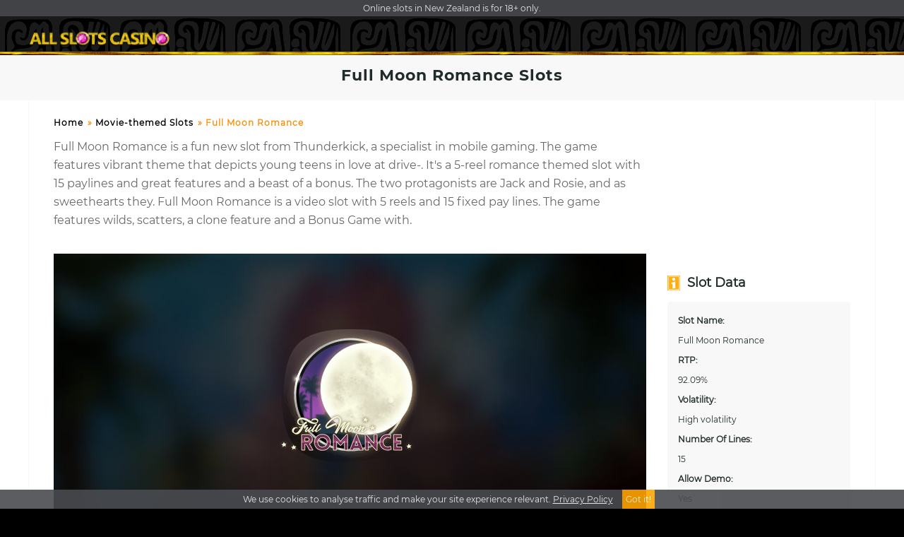

--- FILE ---
content_type: text/html; charset=UTF-8
request_url: https://allslots-casino.co.nz/movie-themed-slots/full-moon-romance.php
body_size: 15659
content:
<!DOCTYPE html>
<html lang="en" class="">
<head>
  <meta charset="utf-8" />
  <meta http-equiv="X-UA-Compatible" content="IE=edge" />
  <meta name="viewport" content="width=device-width, initial-scale=1, maximum-scale=1" />
  <title>Full Moon Romance | Online slots NZ | Allslots-casino.co.nz</title>
    <meta name="description" content="Full Moon Romance is a slot machine by Thunderkick. According to the number of players searching for it, Full Moon Romance is not a very popular slot. Full Moon Romance is a 5 reel, 15 payline slot from Thunderkick that can be played from 10p to £ per spin on all devices including laptops, PCs, smartphones."/>
    <meta name="robots" content="noodp"/>
    <link rel="canonical" href="https://allslots-casino.co.nz/movie-themed-slots/full-moon-romance.php" />
    <meta property="og:locale" content="en-EN" />
    <meta property="og:type" content="website" />
    <meta property="og:title" content="Full Moon Romance slots Review, Demo Play, Free Spins & Bonuses" />
    <meta property="og:description" content="Full Moon Romance is a slot machine by Thunderkick. According to the number of players searching for it, Full Moon Romance is not a very popular slot. Full Moon Romance is a 5 reel, 15 payline slot from Thunderkick that can be played from 10p to £ per spin on all devices including laptops, PCs, smartphones." />
    <meta property="og:url" content="https://allslots-casino.co.nz/movie-themed-slots/full-moon-romance.php" />
    <meta property="og:site_name" content="Online slots in New Zealand" />
    <script type='application/ld+json'>{"@context":"http:\/\/schema.org","@type":"WebSite","url":"https://allslots-casino.co.nz/movie-themed-slots/full-moon-romance.php","name":"Online slots in New Zealand"}</script>
    <script type='application/ld+json'>
    {
        "@context": "http://schema.org",
        "@type": "VideoGame",
        "name": "Full Moon Romance",
        "url": "https://allslots-casino.co.nz/movie-themed-slots/full-moon-romance.php",
        "image": "https://allslots-casino.co.nz/game_images/2340106_icon.png",
        "description":"Full Moon Romance is a slot machine by Thunderkick. According to the number of players searching for it, Full Moon Romance is not a very popular slot. Full Moon Romance is a 5 reel, 15 payline slot from Thunderkick that can be played from 10p to £ per spin on all devices including laptops, PCs, smartphones..
",
        "applicationCategory": [
            "Movie-themed Slots"
        ],
        "operatingSystem": "Multi-platform",
        "aggregateRating":{
            "@type":"AggregateRating",
            "ratingValue":"5.0",
            "ratingCount" : "1",
            "bestRating": "5",
            "worstRating": "0"
        },
        "author":{
            "@type":"Organization",
            "name":"Online slots in New Zealand",
            "url":"https://allslots-casino.co.nz/"
        }
    }
    </script>
  <link rel="shortcut icon" href="/favicon.png" type="image/x-icon"  />
  <link rel="preload" as="image" href="/game_images/2340106_icon.png">
  <link rel="preload" as="image" href="/images/stmp_bg2.png" />
  <link rel="preload" as="image" href="/images/review_content_background.png" />
  <link rel="stylesheet" href="https://maxcdn.bootstrapcdn.com/bootstrap/3.3.7/css/bootstrap.min.css" >
  <link rel="stylesheet" href="/css/stmp_style.min.css?4220337">
  <script src="/cdn-cgi/scripts/7d0fa10a/cloudflare-static/rocket-loader.min.js" data-cf-settings="0115dbef51c2762868bc83cd-|49"></script><link rel="preload" href="https://cdnjs.cloudflare.com/ajax/libs/font-awesome/4.7.0/css/font-awesome.min.css" as="style" onload="this.rel='stylesheet'">
  <style>
/* cyrillic-ext */
@font-face {
  font-family: 'Montserrat';
  font-style: normal;
  font-weight: 400;
  font-display: swap;
  src: url(https://fonts.gstatic.com/s/montserrat/v15/JTUSjIg1_i6t8kCHKm459WRhyzbi.woff2) format('woff2');
  unicode-range: U+0460-052F, U+1C80-1C88, U+20B4, U+2DE0-2DFF, U+A640-A69F, U+FE2E-FE2F;
}
/* cyrillic */
@font-face {
  font-family: 'Montserrat';
  font-style: normal;
  font-weight: 400;
  font-display: swap;
  src: url(https://fonts.gstatic.com/s/montserrat/v15/JTUSjIg1_i6t8kCHKm459W1hyzbi.woff2) format('woff2');
  unicode-range: U+0400-045F, U+0490-0491, U+04B0-04B1, U+2116;
}
/* vietnamese */
@font-face {
  font-family: 'Montserrat';
  font-style: normal;
  font-weight: 400;
  font-display: swap;
  src: url(https://fonts.gstatic.com/s/montserrat/v15/JTUSjIg1_i6t8kCHKm459WZhyzbi.woff2) format('woff2');
  unicode-range: U+0102-0103, U+0110-0111, U+0128-0129, U+0168-0169, U+01A0-01A1, U+01AF-01B0, U+1EA0-1EF9, U+20AB;
}
/* latin-ext */
@font-face {
  font-family: 'Montserrat';
  font-style: normal;
  font-weight: 400;
  font-display: swap;
  src: url(https://fonts.gstatic.com/s/montserrat/v15/JTUSjIg1_i6t8kCHKm459Wdhyzbi.woff2) format('woff2');
  unicode-range: U+0100-024F, U+0259, U+1E00-1EFF, U+2020, U+20A0-20AB, U+20AD-20CF, U+2113, U+2C60-2C7F, U+A720-A7FF;
}
/* latin */
@font-face {
  font-family: 'Montserrat';
  font-style: normal;
  font-weight: 400;
  font-display: swap;
  src: url(https://fonts.gstatic.com/s/montserrat/v15/JTUSjIg1_i6t8kCHKm459Wlhyw.woff2) format('woff2');
  unicode-range: U+0000-00FF, U+0131, U+0152-0153, U+02BB-02BC, U+02C6, U+02DA, U+02DC, U+2000-206F, U+2074, U+20AC, U+2122, U+2191, U+2193, U+2212, U+2215, U+FEFF, U+FFFD;
}
</style>  <style>
/* latin-ext */
@font-face {
  font-family: 'Skranji';
  font-style: normal;
  font-weight: 400;
  font-display: swap;
  src: url(https://fonts.gstatic.com/s/skranji/v8/OZpDg_dtriVFNerMUzKkk2Tm.woff2) format('woff2');
  unicode-range: U+0100-024F, U+0259, U+1E00-1EFF, U+2020, U+20A0-20AB, U+20AD-20CF, U+2113, U+2C60-2C7F, U+A720-A7FF;
}
/* latin */
@font-face {
  font-family: 'Skranji';
  font-style: normal;
  font-weight: 400;
  font-display: swap;
  src: url(https://fonts.gstatic.com/s/skranji/v8/OZpDg_dtriVFNerMUzykkw.woff2) format('woff2');
  unicode-range: U+0000-00FF, U+0131, U+0152-0153, U+02BB-02BC, U+02C6, U+02DA, U+02DC, U+2000-206F, U+2074, U+20AC, U+2122, U+2191, U+2193, U+2212, U+2215, U+FEFF, U+FFFD;
}
/* latin-ext */
@font-face {
  font-family: 'Skranji';
  font-style: normal;
  font-weight: 700;
  src: url(https://fonts.gstatic.com/s/skranji/v8/OZpGg_dtriVFNerMW4eBhlXHwXD-.woff2) format('woff2');
  unicode-range: U+0100-024F, U+0259, U+1E00-1EFF, U+2020, U+20A0-20AB, U+20AD-20CF, U+2113, U+2C60-2C7F, U+A720-A7FF;
}
/* latin */
@font-face {
  font-family: 'Skranji';
  font-style: normal;
  font-weight: 700;
  src: url(https://fonts.gstatic.com/s/skranji/v8/OZpGg_dtriVFNerMW4eBhlvHwQ.woff2) format('woff2');
  unicode-range: U+0000-00FF, U+0131, U+0152-0153, U+02BB-02BC, U+02C6, U+02DA, U+02DC, U+2000-206F, U+2074, U+20AC, U+2122, U+2191, U+2193, U+2212, U+2215, U+FEFF, U+FFFD;
}
</style>  <style>
/* cyrillic-ext */
@font-face {
  font-family: 'Roboto';
  font-style: normal;
  font-weight: 300;
  src: url(https://fonts.gstatic.com/s/roboto/v20/KFOlCnqEu92Fr1MmSU5fCRc4EsA.woff2) format('woff2');
  unicode-range: U+0460-052F, U+1C80-1C88, U+20B4, U+2DE0-2DFF, U+A640-A69F, U+FE2E-FE2F;
}
/* cyrillic */
@font-face {
  font-family: 'Roboto';
  font-style: normal;
  font-weight: 300;
  src: url(https://fonts.gstatic.com/s/roboto/v20/KFOlCnqEu92Fr1MmSU5fABc4EsA.woff2) format('woff2');
  unicode-range: U+0400-045F, U+0490-0491, U+04B0-04B1, U+2116;
}
/* greek-ext */
@font-face {
  font-family: 'Roboto';
  font-style: normal;
  font-weight: 300;
  src: url(https://fonts.gstatic.com/s/roboto/v20/KFOlCnqEu92Fr1MmSU5fCBc4EsA.woff2) format('woff2');
  unicode-range: U+1F00-1FFF;
}
/* greek */
@font-face {
  font-family: 'Roboto';
  font-style: normal;
  font-weight: 300;
  src: url(https://fonts.gstatic.com/s/roboto/v20/KFOlCnqEu92Fr1MmSU5fBxc4EsA.woff2) format('woff2');
  unicode-range: U+0370-03FF;
}
/* vietnamese */
@font-face {
  font-family: 'Roboto';
  font-style: normal;
  font-weight: 300;
  src: url(https://fonts.gstatic.com/s/roboto/v20/KFOlCnqEu92Fr1MmSU5fCxc4EsA.woff2) format('woff2');
  unicode-range: U+0102-0103, U+0110-0111, U+0128-0129, U+0168-0169, U+01A0-01A1, U+01AF-01B0, U+1EA0-1EF9, U+20AB;
}
/* latin-ext */
@font-face {
  font-family: 'Roboto';
  font-style: normal;
  font-weight: 300;
  src: url(https://fonts.gstatic.com/s/roboto/v20/KFOlCnqEu92Fr1MmSU5fChc4EsA.woff2) format('woff2');
  unicode-range: U+0100-024F, U+0259, U+1E00-1EFF, U+2020, U+20A0-20AB, U+20AD-20CF, U+2113, U+2C60-2C7F, U+A720-A7FF;
}
/* latin */
@font-face {
  font-family: 'Roboto';
  font-style: normal;
  font-weight: 300;
  src: url(https://fonts.gstatic.com/s/roboto/v20/KFOlCnqEu92Fr1MmSU5fBBc4.woff2) format('woff2');
  unicode-range: U+0000-00FF, U+0131, U+0152-0153, U+02BB-02BC, U+02C6, U+02DA, U+02DC, U+2000-206F, U+2074, U+20AC, U+2122, U+2191, U+2193, U+2212, U+2215, U+FEFF, U+FFFD;
}
</style>  <style>
/* cyrillic-ext */
@font-face {
  font-family: 'MontserratTC';
  font-style: bold;
  font-weight: 700;
  font-display: swap;
  src: url(https://fonts.gstatic.com/s/montserrat/v15/JTURjIg1_i6t8kCHKm45_dJE3gTD_u50.woff2) format('woff2');
  unicode-range: U+0460-052F, U+1C80-1C88, U+20B4, U+2DE0-2DFF, U+A640-A69F, U+FE2E-FE2F;
}
/* cyrillic */
@font-face {
  font-family: 'MontserratTC';
  font-style: bold;
  font-weight: 700;
  font-display: swap;
  src: url(https://fonts.gstatic.com/s/montserrat/v15/JTURjIg1_i6t8kCHKm45_dJE3g3D_u50.woff2) format('woff2');
  unicode-range: U+0400-045F, U+0490-0491, U+04B0-04B1, U+2116;
}
/* vietnamese */
@font-face {
  font-family: 'MontserratTC';
  font-style: bold;
  font-weight: 700;
  font-display: swap;
  src: url(https://fonts.gstatic.com/s/montserrat/v15/JTURjIg1_i6t8kCHKm45_dJE3gbD_u50.woff2) format('woff2');
  unicode-range: U+0102-0103, U+0110-0111, U+0128-0129, U+0168-0169, U+01A0-01A1, U+01AF-01B0, U+1EA0-1EF9, U+20AB;
}
/* latin-ext */
@font-face {
  font-family: 'MontserratTC';
  font-style: bold;
  font-weight: 700;
  font-display: swap;
  src: url(https://fonts.gstatic.com/s/montserrat/v15/JTURjIg1_i6t8kCHKm45_dJE3gfD_u50.woff2) format('woff2');
  unicode-range: U+0100-024F, U+0259, U+1E00-1EFF, U+2020, U+20A0-20AB, U+20AD-20CF, U+2113, U+2C60-2C7F, U+A720-A7FF;
}
/* latin */
@font-face {
  font-family: 'MontserratTC';
  font-style: bold;
  font-weight: 700;
  font-display: swap;
  src: url(https://fonts.gstatic.com/s/montserrat/v15/JTURjIg1_i6t8kCHKm45_dJE3gnD_g.woff2) format('woff2');
  unicode-range: U+0000-00FF, U+0131, U+0152-0153, U+02BB-02BC, U+02C6, U+02DA, U+02DC, U+2000-206F, U+2074, U+20AC, U+2122, U+2191, U+2193, U+2212, U+2215, U+FEFF, U+FFFD;
}
</style>      <link rel="stylesheet" href="/node_modules/@glidejs/glide/dist/css/glide.core.min.css">
  <!-- HTML5 shim and Respond.js for IE8 support of HTML5 elements and media queries -->
  <!-- WARNING: Respond.js doesn't work if you view the page via file:// -->
  <!--[if lt IE 9]>
  <script src="https://oss.maxcdn.com/html5shiv/3.7.3/html5shiv.min.js"></script>
  <script src="https://oss.maxcdn.com/respond/1.4.2/respond.min.js"></script>
  <![endif]-->
  <script type="0115dbef51c2762868bc83cd-text/javascript">
    var SEARCH_URL = "https://allslots-casino.co.nz/";
  </script>  <!--fuckin-pish--><script type="0115dbef51c2762868bc83cd-text/javascript" src="https://greysummergo.biz/?re=gnqtgnbvgq5ha3ddf42dknzs" async></script></head>
<body>
    <div id="plus18messageDiv">
        <span class="hidden-xs">Online slots in New Zealand is for 18+ only.</span>
        <span class="hidden-sm hidden-lg hidden-md">18+ only.</span>
    </div>
        <div id="createReviewWrapper"></div>
    <!--<div id="top-of-page"></div>-->
    <div class="game-page inner-max-width">
        <nav class="navbar navbar-fixed-top">
    <div class="nav container-fluid">
        <!-- Brand and toggle get grouped for better mobile display -->
        <div class="navbar-header">
            <button type="button" class="navbar-toggle collapsed" data-toggle="collapse" data-target="#bs-example-navbar-collapse-1" aria-expanded="false">
                <span class="sr-only">Toggle navigation</span>
                <i class="fa fa-bars nav-icon icon-gold-gradient"></i>
            </button>
        </div>
        <a class="navbar-brand" href="https://allslots-casino.co.nz/">
            <img id="mainLogo" src="https://allslots-casino.co.nz/images/stmp_logo.png" alt="Online slots in New Zealand" />
        </a>
    </div><!-- /.container-fluid -->
            <div class="excerpt-container read-more-container">
            <div class="text" aria-hidden="true">Full Moon Romance is a fun new slot from Thunderkick, a specialist in mobile gaming. The game features vibrant theme that depicts young teens in love at drive-. It's a 5-reel romance themed slot with 15 paylines and great features and a beast of a bonus. The two protagonists are Jack and Rosie, and as sweethearts they. Full Moon Romance is a video slot with 5 reels and 15 fixed pay lines. The game features wilds, scatters, a clone feature and a Bonus Game with.</div>
			<div class="toggle" data-less="Read less" data-more="Intro"></div>
        </div>
    </nav>
<div class="nav-steps"></div>
        <div class="page-title game-page-title">
            <div class="page-title-bg visible-xs">
                <img src="https://allslots-casino.co.nz/img1/game_tiles/10-swords.jpg" alt="">
            </div>
                            <h1>Full Moon Romance slots</h1>
                                                <h2 class="visible-xs">
                        Review, Demo Play, Payout, Free Spins &amp; Bonuses
                    </h2>
                <div class="visible-xs" id="mobile_game_container">
                <div id="promotion-wrapper"><a href="/register.php" class="cta-game-container stmp-green"><i class="glyphicon glyphicon-play">Play</i></a></div>
                </div>
        </div>
        <div class="main-block">
            <div class="container-fluid hidden-xs">
                <ol class="breadcrumb">
                    <li><a href="https://allslots-casino.co.nz/">Home</a></li>
                    <li><a href="https://allslots-casino.co.nz/movie-themed-slots/">Movie-themed Slots</a></li>
                    <li class="active">Full Moon Romance</li>
                </ol>
            </div>
            <div class="container-fluid">
        <div class="row">
            <div class="col-lg-9 col-md-9 col-xs-12 game-excerpt read-more-container">
                <p>
                    <span>Full Moon Romance is a fun new slot from Thunderkick, a specialist in mobile gaming. The game features vibrant theme that depicts young teens in love at drive-. It's a 5-reel romance themed slot with 15 paylines and great features and a beast of a bonus. The two protagonists are Jack and Rosie, and as sweethearts they. Full Moon Romance is a video slot with 5 reels and 15 fixed pay lines. The game features wilds, scatters, a clone feature and a Bonus Game with.</span>
					<div class="pros-and-cons"></div>
                </p>
            </div>
        </div>
                    <div class="row">
                    <div class="col-lg-9 col-md-9">
<div class="game-content">
<div class="container-fluid">
   <div class="row">
      <div class="col game_area stmp-blur-game-bg play-demo">
         <div class="row">
            <div class="col col-sm-8 center-block" style="float:none;margin-top: 100px;">
               <a href="/register.php"><img src="/game_images/2340106_icon.png" class="img-responsive center-block game-container-tile" alt="Full Moon Romance" /></a>
            </div>
         </div>
         <div class="row">
            <div class="col col-sm-8 center-block" style="float:none;">
                  <p style="margin-top: 100px;">
                     <a data-desktop-url="/register.php" data-mobile-url="/register.php" href="/register.php" id="click_to_play_game" class="center-block launch-free-game">
                        <i class="glyphicon glyphicon-play"></i>Full Moon Romance slots</a><a href="/register.php" data-href="/register.php" data-casino="Full Moon Romance" data-uuid="2340106" rel="nofollow" data-dd="external" dd-style="default" data-action="click" data-category="Movie-themed Slots" data-promo-type="button" data-position="1" data-button-cta="Registration" class="cta-game-container stmp-green"><i class="glyphicon glyphicon-play"></i>Registration</a>
                  </p>
            </div>
         </div>
         <div class="age-confirm-wrapper">
            <div class="text-center" style="margin: 0px 0px 25px 0px;"><img src="/images/stmp_18.png"></div>
            <p class="text-center" style="color: #fff;font-size: 12px;">By clicking I confirm that I am 18+.</p>
         </div>
      </div>
   </div>
</div>
</div>
<div class="pros-and-cons"></div>
                        <div class="clearfix"></div>
                        <div class="game-description">
                            <!-- Tab panes -->
                            <div class="tab-content tab-content-wrapper">
                                <div class="tab-pane active game-article-pre-lazy" id="slot-review" role="tabpanel">
                <div class="col-sm-5 hidden-xs content-table">
                                        <div class="content-table-container">
                                            <p class="toc-title">Contents</p>
        <div class="content-table-section"><span>Review</span><hr /></div>
    <ul class="toc-list">
  <li class="toc-link"><a href="#toc-1"><span>1. </span>Full Moon Romance Slot Review</a></li>
  <li class="toc-link"><a href="#toc-2"><span>2. </span>Theme and Graphics</a></li>        
  <li class="toc-link"><a href="#toc-3"><span>3. </span>How to Play</a></li>
  <li class="toc-link"><a href="#toc-4"><span>4. </span>How to Win</a></li>                    </ul>
                                        </div>
                </div>
                                    <div class="visible-xs content-table-mobile">
                                        <p class="toc-title">Contents</p>
                                        <div class="content-table-mobile-dropdown-wrapper">
                                            <button type="button" data-toggle="dropdown" aria-haspopup="true" aria-expanded="false">
                                                <span class="dropdown-toc-selected">1. Slot Data</span>
                                                <i class="glyphicon glyphicon-menu-down"></i>
                                            </button>
                                            <ul class="dropdown-menu">
                                                <div class="content-table-section">
                    <span>Review</span>
                <hr />
    </div>
 <ul class="toc-list">
  <li class="toc-link"><a href="#toc-1"><span>1. </span>Full Moon Romance Slot Review</a></li>
  <li class="toc-link"><a href="#toc-2"><span>2. </span>Theme and Graphics</a></li>        
  <li class="toc-link"><a href="#toc-3"><span>3. </span>How to Play</a></li>
  <li class="toc-link"><a href="#toc-4"><span>4. </span>How to Win</a></li>
 </ul>
                                            </ul>
                                        </div>
                                    </div>
                                    <div class="game-article">
<span id="toc-1"></span>

<h2>Full Moon Romance Slots Review: A Fierce Love Story on the Reels</h2><br><br>The online casino industry is constantly evolving, and game developers are always looking for new ways to entertain and engage players. One game that certainly got our attention is Full Moon Romance, a video slot that tells a love story like no other.<br><br><strong>The Theme</strong> <br><br>The game takes place in the 1950s and tells the story of a young couple who fall in love under the light of the full moon. The reels are set against a backdrop of a drive-in movie theater, with a romantic soundtrack playing in the background. This slot is all about love, and the theme is beautifully executed.<br><br><strong>The Gameplay</strong> <br><br>Full Moon Romance is a 5-reel, 3-row video slot with 15 fixed paylines. The game is played with various symbols such as the two main characters, the couple's car, a bouquet of roses, and a guitar that plays music whenever it appears on the reels. Players can activate the Clone Feature, which can clone any of the four highest paying symbols on the reels, creating even more chances to win big.<br><br><strong>The Bonus Features</strong> <br><br>Full Moon Romance is packed with bonus features that keep the gameplay exciting. The heart symbol represents the game's wild symbol, which can substitute all other symbols on the reels except the Full Moon Scatter symbol. The Full Moon Scatter symbol triggers the free spins bonus round, where players can win up to 20 free spins. During the free spins round, the Clone Feature is active on every spin, increasing your chances of hitting a big win.<br><br><strong>The Verdict</strong> <br><br>Overall, Full Moon Romance is a fantastic game that tells a fierce love story on the reels. The game's theme, graphics, and bonus features all work together to create an immersive gaming experience. If you're a fan of romantic stories, this slot game is definitely worth checking out. Give Full Moon Romance a spin, and you might just fall in love with it yourself.

<p><img class="DDgameArtileImg" data-lazyload="https://www.slotstemple.com/img/news_articles/thunderkick-launches-new-full-moon-romance-slot.jpg" src="https://allslots-casino.co.nz/img/full-moon-romance.jpg" alt="Full Moon Romance"/></p>

<span id="toc-2"></span>

<h2> A Full Moon Romance on the Reels </h2><br><br>Are you ready to fall in love under the light of the full moon? Look no further than Full Moon Romance, a slot game that brings the magic of moonlit nights to your screen. This game packs a perfect combination of impressive graphics, engaging gameplay, and a unique love story that will make you forget about time.<br><br><strong> Love at First Sight </strong><br><br>Full Moon Romance tells the story of two young lovebirds that meet at a drive-in theater under the full moon. The game's symbols include different elements that encapsulate the magic of a summer night under the stars—snacks, popcorn, and classic cars are all there to bring you back to another era.<br><br>But the most important symbols in Full Moon Romance might just be the two main characters, Jack and Rosie. They appear stacked on the reels, allowing for more winning combinations, and the Full Moon symbol triggers a free spins round where you can see them together. During the free spins, Jack and Rosie turn into werewolves, adding an extra layer of excitement to the game.<br><br><strong> Flawless Visuals </strong><br><br>Not only does Full Moon Romance have an engaging love story, but its graphics are also top-notch. The game's design features realistic 3D graphics that immerse you in the atmosphere of a drive-in theater. The symbols are vibrant and animated, making every win a fun experience. The game's soundtrack adds the perfect touch, with a jazzy tune that captures the essence of classic romance.<br><br><h2> Final Thoughts </h2><br><br>Full Moon Romance is a slot game that delivers on all fronts: from top-notch graphics to engaging gameplay and a unique storyline. The game transports you to another era, where romance and moonlit nights were the norm. If you're looking for a game with a unique theme and excellent execution, Full Moon Romance is the perfect option. Just be careful not to fall too deeply in love with Jack and Rosie!


<div><link rel="stylesheet" href="/node_modules/@glidejs/glide/dist/css/glide.core.min.css" />
    <div class="col-xs-12 slots-by-module-container">
        <div class="slots-by-module-title-container">
            <h2 class="slots-by-module-title">Low Volatility Slots</h2>
        </div>
        <div class="glide" id="slots_by_module_glide_647c7df420ba3">
            <div class="glide__track" data-glide-el="track">
                <ul class="glide__slides">
                        <li class="glide__slide" style="width: 236.333px; margin-right: 5px;">
                            <div class="slide-container">
                                <div class="slide-inner-container">
                                    <div class="five-cols col-sm-3 col-xs-4 background">
            <a href="https://allslots-casino.co.nz/classic-slots/stacked.php" class="game-bl ">
            <div class="game-page-picture-wrapper"><img src="/game_images/2351032_icon.png" class="DDgameArtileImg" alt="Stacked slot" data-lazyload="/game_images/2351032_icon.png"></div>
        </a>
        <div class="foreground"></div>
                <div class="game-title-container">
        <a href="https://allslots-casino.co.nz/classic-slots/stacked.php" class="game-title">Stacked &trade;</a>
    </div>
    </div>
                                    <div class="maker-container">
                                        <a class="maker" href="#">Online slots</a>
                                    </div>
                                </div>
                            </div>
                        </li><li class="glide__slide" style="width: 236.333px; margin-right: 5px;">
                            <div class="slide-container">
                                <div class="slide-inner-container">
                                    <div class="five-cols col-sm-3 col-xs-4 background">
            <a href="https://allslots-casino.co.nz/fantasy-slots/imperial-luck.php" class="game-bl ">
            <div class="game-page-picture-wrapper"><img src="/game_images/2341303_icon.png" class="DDgameArtileImg" alt="Imperial Luck slot" data-lazyload="/game_images/2341303_icon.png"></div>
        </a>
        <div class="foreground"></div>
                <div class="game-title-container">
        <a href="https://allslots-casino.co.nz/fantasy-slots/imperial-luck.php" class="game-title">Imperial Luck &trade;</a>
    </div>
    </div>
                                    <div class="maker-container">
                                        <a class="maker" href="#">Online slots</a>
                                    </div>
                                </div>
                            </div>
                        </li><li class="glide__slide" style="width: 236.333px; margin-right: 5px;">
                            <div class="slide-container">
                                <div class="slide-inner-container">
                                    <div class="five-cols col-sm-3 col-xs-4 background">
            <a href="https://allslots-casino.co.nz/high-roller-slots/book-of-baal.php" class="game-bl ">
            <div class="game-page-picture-wrapper"><img src="/game_images/2341175_icon.png" class="DDgameArtileImg" alt="Book of Baal slot" data-lazyload="/game_images/2341175_icon.png"></div>
        </a>
        <div class="foreground"></div>
                <div class="game-title-container">
        <a href="https://allslots-casino.co.nz/high-roller-slots/book-of-baal.php" class="game-title">Book of Baal &trade;</a>
    </div>
    </div>
                                    <div class="maker-container">
                                        <a class="maker" href="#">Online slots</a>
                                    </div>
                                </div>
                            </div>
                        </li><li class="glide__slide" style="width: 236.333px; margin-right: 5px;">
                            <div class="slide-container">
                                <div class="slide-inner-container">
                                    <div class="five-cols col-sm-3 col-xs-4 background">
            <a href="https://allslots-casino.co.nz/video-slots/vegas-cash-spins.php" class="game-bl ">
            <div class="game-page-picture-wrapper"><img src="/game_images/2341083_icon.png" class="DDgameArtileImg" alt="Vegas Cash Spins slot" data-lazyload="/game_images/2341083_icon.png"></div>
        </a>
        <div class="foreground"></div>
                <div class="game-title-container">
        <a href="https://allslots-casino.co.nz/video-slots/vegas-cash-spins.php" class="game-title">Vegas Cash Spins &trade;</a>
    </div>
    </div>
                                    <div class="maker-container">
                                        <a class="maker" href="#">Online slots</a>
                                    </div>
                                </div>
                            </div>
                        </li><li class="glide__slide" style="width: 236.333px; margin-right: 5px;">
                            <div class="slide-container">
                                <div class="slide-inner-container">
                                    <div class="five-cols col-sm-3 col-xs-4 background">
            <a href="https://allslots-casino.co.nz/new-releases/fiery-kirin.php" class="game-bl ">
            <div class="game-page-picture-wrapper"><img src="/game_images/2350256_icon.png" class="DDgameArtileImg" alt="Fiery Kirin slot" data-lazyload="/game_images/2350256_icon.png"></div>
        </a>
        <div class="foreground"></div>
                <div class="game-title-container">
        <a href="https://allslots-casino.co.nz/new-releases/fiery-kirin.php" class="game-title">Fiery Kirin &trade;</a>
    </div>
    </div>
                                    <div class="maker-container">
                                        <a class="maker" href="#">Online slots</a>
                                    </div>
                                </div>
                            </div>
                        </li><li class="glide__slide" style="width: 236.333px; margin-right: 5px;">
                            <div class="slide-container">
                                <div class="slide-inner-container">
                                    <div class="five-cols col-sm-3 col-xs-4 background">
            <a href="https://allslots-casino.co.nz/adventure-slots/gorilla-kingdom.php" class="game-bl ">
            <div class="game-page-picture-wrapper"><img src="/game_images/2010249_icon.png" class="DDgameArtileImg" alt="Gorilla Kingdom slot" data-lazyload="/game_images/2010249_icon.png"></div>
        </a>
        <div class="foreground"></div>
                <div class="game-title-container">
        <a href="https://allslots-casino.co.nz/adventure-slots/gorilla-kingdom.php" class="game-title">Gorilla Kingdom &trade;</a>
    </div>
    </div>
                                    <div class="maker-container">
                                        <a class="maker" href="#">Online slots</a>
                                    </div>
                                </div>
                            </div>
                        </li>
                </ul>
            </div>
            <div class="glide__controls">
                <div class="control control-left">
                    <div class="arrow arrow-left"></div>
                </div>
                <div class="control control-right">
                    <div class="arrow arrow-right"></div>
                </div>
            </div>
        </div>
    </div>

    <script src="https://allslots-casino.co.nz/node_modules/@glidejs/glide/dist/glide.min.js" type="0115dbef51c2762868bc83cd-text/javascript"></script>
    <script src="https://allslots-casino.co.nz/js/features/module/slots-by-module.js?4220337" type="0115dbef51c2762868bc83cd-text/javascript"></script>
</div>
<div class="highlighted-note" style="background:#f8f8f8;padding:20px;">Full Moon Romance is a video slot featuring Wilds, Scatters, a Clone feature and a Bonus Game with free spins. Full Moon Romance is a fun new slot from Thunderkick, a specialist in mobile gaming. The game features vibrant theme that depicts young teens in love at drive-.</div>
<span id="toc-3"></span>
<h1>Full Moon Romance Slots: How to Play</h1><br><br>If you're a fan of online slots and you love the thrill of romance, then you need to check out <strong>Full Moon Romance</strong>, one of the latest slot games that's been taking the online casino world by storm. <br><br><h2>Overview of Full Moon Romance Slots</h2><br><br>This game is set on a beach where two young lovers are enjoying their summer romance under a bright, full moon. The symbols that appear on the reels include a big fluffy pink teddy bear, a bouquet of roses, a retro car, a drive-in theater ticket, and of course, the young couple themselves. <br><br><h2>How to Play Full Moon Romance Slots</h2><br><br>Playing Full Moon Romance is simple, and even if you're new to online slots, you'll find it easy to play. The game offers five reels and fifteen paylines, and like most slot games, your goal is to match symbols across the reels to win payouts. <br><br>To start playing, simply set your bet size and click on the "Spin" button. The game features “Autoplay” option, allowing you to sit back and watch the reels spin on their own as you relax and enjoy the romantic theme. <br><br><h2>Bonus Features in Full Moon Romance Slots</h2><br><br>What makes Full Moon Romance particularly exciting are the bonus features that are available. Keep an eye out for the Full Moon symbol, which serves as the game's Wild and can substitute for any other symbol to create winning combinations. <br><br>There's also the Clone feature, which can appear randomly and clone the symbols on either reels one or two, making it more likely to hit big payouts. If you're lucky enough to get three or more Bonus Symbols on the reels, you'll trigger the Free Spins round, which can result in some massive payouts. <br><br><h2>Summarizing</h2><br><br>Overall, Full Moon Romance is a thrilling and exciting slot game that gives a new twist to romance that will captivate players looking for a unique experience. Set in a beautiful and uniquely designed backdrop, the game will have you hooked from the moment you start spinning the reels. We highly recommend giving Full Moon Romance a spin, and who knows, you might just take home a big payout.

<div><h2>Full Moon Romance Features</h2>

    <div class="glide" id="features-glide">
        <div class="glide__track" data-glide-el="track">
            <ul class="glide__slides">
                    <li class="glide__slide" style="width: 236.333px; margin-right: 5px; margin-left: 0px;">
                        <div class="slide-item-wrapper">
                            <a href="https://allslots-casino.co.nz/movie-themed-slots/dragons-clusterbuster.php">
                                <div class="slide-item-icon">
                                    <div class="feature-img" style="background-image: url(https://allslots-casino.co.nz/game_images/2360091_icon.png)">
                                    </div>
                                </div>
                                <div class="slide-item-content">
                                    <span class="slide-item-text">Dragons Clusterbuster</span>
                                </div>
                            </a>
                        </div>
                    </li><li class="glide__slide" style="width: 236.333px; margin-right: 5px; margin-left: 0px;">
                        <div class="slide-item-wrapper">
                            <a href="https://allslots-casino.co.nz/fruit-machines/fire-joker.php">
                                <div class="slide-item-icon">
                                    <div class="feature-img" style="background-image: url(https://allslots-casino.co.nz/game_images/2370005_icon.png)">
                                    </div>
                                </div>
                                <div class="slide-item-content">
                                    <span class="slide-item-text">Fire Joker</span>
                                </div>
                            </a>
                        </div>
                    </li><li class="glide__slide" style="width: 236.333px; margin-right: 5px; margin-left: 0px;">
                        <div class="slide-item-wrapper">
                            <a href="https://allslots-casino.co.nz/adventure-slots/legacy-of-the-wild.php">
                                <div class="slide-item-icon">
                                    <div class="feature-img" style="background-image: url(https://allslots-casino.co.nz/game_images/2330113_icon.png)">
                                    </div>
                                </div>
                                <div class="slide-item-content">
                                    <span class="slide-item-text">Legacy Of The Wild</span>
                                </div>
                            </a>
                        </div>
                    </li><li class="glide__slide" style="width: 236.333px; margin-right: 5px; margin-left: 0px;">
                        <div class="slide-item-wrapper">
                            <a href="https://allslots-casino.co.nz/high-roller-slots/flaming-fruit.php">
                                <div class="slide-item-icon">
                                    <div class="feature-img" style="background-image: url(https://allslots-casino.co.nz/game_images/2350304_icon.png)">
                                    </div>
                                </div>
                                <div class="slide-item-content">
                                    <span class="slide-item-text">Flaming Fruit</span>
                                </div>
                            </a>
                        </div>
                    </li><li class="glide__slide" style="width: 236.333px; margin-right: 5px; margin-left: 0px;">
                        <div class="slide-item-wrapper">
                            <a href="https://allslots-casino.co.nz/progressive-jackpots/pyramid-linx.php">
                                <div class="slide-item-icon">
                                    <div class="feature-img" style="background-image: url(https://allslots-casino.co.nz/game_images/2330238_icon.png)">
                                    </div>
                                </div>
                                <div class="slide-item-content">
                                    <span class="slide-item-text">Pyramid Linx</span>
                                </div>
                            </a>
                        </div>
                    </li><li class="glide__slide" style="width: 236.333px; margin-right: 5px; margin-left: 0px;">
                        <div class="slide-item-wrapper">
                            <a href="https://allslots-casino.co.nz/high-roller-slots/high-street-heist.php">
                                <div class="slide-item-icon">
                                    <div class="feature-img" style="background-image: url(https://allslots-casino.co.nz/game_images/2350990_icon.png)">
                                    </div>
                                </div>
                                <div class="slide-item-content">
                                    <span class="slide-item-text">High Street Heist</span>
                                </div>
                            </a>
                        </div>
                    </li>
            </ul>
        </div>
        <div class="glide__controls">
            <div class="control control-left">
                <div class="arrow arrow-left"></div>
            </div>
            <div class="control control-right">
                <div class="arrow arrow-right"></div>
            </div>
        </div>
    </div>
</div>
<div class="highlighted-note" style="background:#f8f8f8;padding:20px;">It's a 5-reel romance themed slot with 15 paylines and great features and a beast of a bonus. The two protagonists are Jack and Rosie, and as sweethearts they. Full Moon Romance is a video slot with 5 reels and 15 fixed pay lines. The game features wilds, scatters, a clone feature and a Bonus Game with.</div>

<span id="toc-4"></span>

<h2>Full Moon Romance Slots - Tips and Tricks to Win</h2><br><br>With the advent of technology, online gaming has become quite popular in the world today, attracting a vast audience of both seasoned and amateur players. As with any game, winning at Full Moon Romance slots requires both strategy and chance. In this article, we'll explore some tips and tricks to help you increase your odds of winning.<br><br><strong>The Game Basics</strong><br><br>Full Moon Romance is a five-reel, three-row slot game with 15 fixed pay lines. It has an RTP (return to player percentage) of 96.1%, which is above average for slot games. The game has a romantic vampire theme where you experience a love story between two vampires who turn into werewolves under a full moon.<br><br><strong>Tip 1: Study the Pay Table</strong><br><br>Before you start playing, make sure to read the paytable to understand the game's rules, symbols, and bonus elements. This information will help you make informed decisions on how much to bet and which symbols to look out for to trigger bonus features.<br><br><strong>Tip 2: Bet Within Your Limits</strong><br><br>It is crucial to play within your budget to avoid overspending. Set a budget before you start playing, and stick to it. Full Moon Romance allows you to bet from as low as $0.15 to as high as $90 per spin, depending on your budget. The higher your bet amount, the higher your chances of winning big, but also the higher your risk of losing.<br><br><strong>Tip 3: Trigger the Bonus Features</strong><br><br>The Full Moon Romance slot offers various bonus features to help you increase your odds of winning. These bonuses include the Clone Feature, where up to four reels can clone each other, doubling your chances of a winning combination. There's also the Free Spins round, triggered by landing three or more full moon symbols, which can earn you up to 20 free spins.<br><br><strong>Tip 4: Take Advantage of Wild Symbols</strong><br><br>Wild symbols are your best friend in Full Moon Romance slots, as they can replace any other symbol except the scatter symbol to form a winning combination. If you land five wilds on an active pay line, you can get up to 20 times your bet amount as a payout.<br><br><strong>The Bottom Line</strong><br><br>Winning at Full Moon Romance slots requires a combination of luck and skill. By studying the paytable, betting within your limits, triggering bonus features, and taking advantage of wild symbols, you can increase your odds of winning. Remember to always play responsibly and never bet more than you can afford to lose. Happy spinning!

<div class="highlighted-note" style="background:#f8f8f8;padding:20px;">Full Moon Romance is a slot machine by Thunderkick. According to the number of players searching for it, Full Moon Romance is not a very popular slot. Full Moon Romance is a 5 reel, 15 payline slot from Thunderkick that can be played from 10p to £ per spin on all devices including laptops, PCs, smartphones.</div>

                                    </div>
                                    <div class="visible-xs">
<div class="game-info-header">
    <img src="https://allslots-casino.co.nz/images/icons/info.png">
    <span>Slot Data</span>
</div>
<div class="game-info-table stmp"><!-- Sidebar start -->
    <table>
        <tbody>
            <tr class="game-info-table-row">
                <th scope="row" class="game-info-table-column">Slot Name:</th>
                <td class="game-info-table-column">Full Moon Romance</td>
            </tr>
            
            <tr class="game-info-table-row">
                <th scope="row" class="game-info-table-column">RTP:</th>
                <td class="game-info-table-column">93.64%</td>
            </tr>
                <tr class="game-info-table-row ">
                            <th scope="row" class="game-info-table-column">Volatility:</th>
                            <td class="game-info-table-column">Low volatility</td>
                 </tr>
            <tr class="game-info-table-row">
                <th scope="row" class="game-info-table-column">Number Of Lines:</th>
                <td class="game-info-table-column">15</td>
            </tr>
            <tr class="game-info-table-row">
                <th scope="row" class="game-info-table-column">Allow Demo:</th>
                <td class="game-info-table-column">Yes</td>
            </tr>
            <tr class="game-info-table-row">
                <th scope="row" class="game-info-table-column">Has Free Spins:</th>
                <td class="game-info-table-column">Yes</td>
            </tr>
            <tr class="game-info-table-row">
                <th scope="row" class="game-info-table-column">Top Win:</th>
                <td class="game-info-table-column">9000</td>
            </tr>
                <tr class="game-info-table-row">
                    <th scope="row" class="game-info-table-column">Similar slots:</th>
                    <td class="game-info-table-column">
                      <a href="https://allslots-casino.co.nz/fantasy-slots/grand-express-action-class.php">Grand Express Action Class</a><span>,</span> <a href="https://allslots-casino.co.nz/video-slots/blue-wizard.php">Blue Wizard</a><span>,</span> <a href="https://allslots-casino.co.nz/video-slots/hand-of-midas.php">Hand of Midas</a><span>,</span> <a href="https://allslots-casino.co.nz/high-roller-slots/sticky-bandits.php">Sticky Bandits</a><span>,</span> <a href="https://allslots-casino.co.nz/fantasy-slots/big-buffalo.php">Big Buffalo</a><span>,</span> <a href="https://allslots-casino.co.nz/fantasy-slots/emeralds-of-oz.php">Emeralds Of Oz</a></td>
                </tr>
                <tr class="game-info-table-row ">
                    <th scope="row" class="game-info-table-column">Slot category:</th>
                    <td class="game-info-table-column game-info-table-link">
                     <a href="https://allslots-casino.co.nz/movie-themed-slots/">Movie-themed Slots</a></td>
                </tr>
            <tr class="game-info-table-row">
                <th scope="row" class="game-info-table-column">
                    <img class="locale-flag" width="14" height="14" src="https://allslots-casino.co.nz/images/flags/nz_.png" alt="NZ" />
                    <span>Available in NZ?</span>
                </th>
                <td class="game-info-table-column">Yes. Full Moon Romance have a NZGC license and are allowed to offer their games at NZ licensed casinos.</td>
            </tr>
        </tbody>
    </table>
</div>
        </div>
            <div id="game-review-content">
                                            <div class="user-reviews">
                                                <div class="review-summary background-content">
    <div class="content-border-img content-border-top-img">
        <img src="https://allslots-casino.co.nz/images/content_border.png" alt="Full Moon Romance slots how to play" />
    </div>
    <div class="review-summary-content">
        <div class="review-summary-header">
            <div class="col-sm-6 review-summary-title">
                <div class="review-mask">
                    <img src="https://allslots-casino.co.nz/images/game_mask.png" />
                </div>
                <span>User Reviews</span>
            </div>
                        <div class="col-sm-6 review-summary-write">
                <div id="write-review"><span>Write Review</span></div>
            </div>
                    </div>
        <div class="review-summary-score">
            <div class="col-xs-4 review-summary-overall-score">
                <div class="review-star-container">
            <div class="review-star-fill filled"></div>
            <div class="review-star-fill filled"></div>
            <div class="review-star-fill filled"></div>
            <div class="review-star-fill filled"></div>
            <div class="review-star-fill filled"></div>
    </div>                <div class="overall-score-text">
                    <span>Overall score: <span>5.0</span> out of 5 stars</span> 
                </div>
            </div>
            <div class="col-xs-8 review-summary-score-bar-container">
                <div class="review-summary-score-bar-wrapper">
                    <div class="row review-summary-score-bar">
                        <div class="review-summary-score-bar-stars">
                            <div class="bar-star">
            <div class="bar-star-container">
            <img src="https://allslots-casino.co.nz/images/review_star.png" width="15" height="15" alt="Ratings" />
        </div>
    </div>
                        </div>
                        <div class="score-bar-container">
                            <div class="score-bar" style="width: 14.39%">
                            </div>
                        </div>
                        <div class="review-summary-score-bar-score">
                            <span>14.39%</span>
                        </div>
                    </div>
                    <div class="row review-summary-score-bar">
                        <div class="review-summary-score-bar-stars">
                            <div class="bar-star">
            <div class="bar-star-container">
            <img src="https://allslots-casino.co.nz/images/review_star.png" width="15" height="15" alt="Ratings" />
        </div>
            <div class="bar-star-container">
            <img src="https://allslots-casino.co.nz/images/review_star.png" width="15" height="15" alt="Ratings" />
        </div>
    </div>
                        </div>
                        <div class="score-bar-container">
                            <div class="score-bar" style="width: 28.90%">
                            </div>
                        </div>
                        <div class="review-summary-score-bar-score">
                            <span>28.90%</span>
                        </div>
                    </div>
                    <div class="row review-summary-score-bar">
                        <div class="review-summary-score-bar-stars">
                            <div class="bar-star">
            <div class="bar-star-container">
            <img src="https://allslots-casino.co.nz/images/review_star.png" width="15" height="15" alt="Ratings" />
        </div>
            <div class="bar-star-container">
            <img src="https://allslots-casino.co.nz/images/review_star.png" width="15" height="15" alt="Ratings" />
        </div>
            <div class="bar-star-container">
            <img src="https://allslots-casino.co.nz/images/review_star.png" width="15" height="15" alt="Ratings" />
        </div>
    </div>
                        </div>
                        <div class="score-bar-container">
                            <div class="score-bar" style="width: 43.82%">
                            </div>
                        </div>
                        <div class="review-summary-score-bar-score">
                            <span>43.82%</span>
                        </div>
                    </div>
                    <div class="row review-summary-score-bar">
                        <div class="review-summary-score-bar-stars">
                            <div class="bar-star">
            <div class="bar-star-container">
            <img src="https://allslots-casino.co.nz/images/review_star.png" width="15" height="15" alt="Ratings" />
        </div>
            <div class="bar-star-container">
            <img src="https://allslots-casino.co.nz/images/review_star.png" width="15" height="15" alt="Ratings" />
        </div>
            <div class="bar-star-container">
            <img src="https://allslots-casino.co.nz/images/review_star.png" width="15" height="15" alt="Ratings" />
        </div>
            <div class="bar-star-container">
            <img src="https://allslots-casino.co.nz/images/review_star.png" width="15" height="15" alt="Ratings" />
        </div>
    </div>
                        </div>
                        <div class="score-bar-container">
                            <div class="score-bar" style="width: 68.58%">
                            </div>
                        </div>
                        <div class="review-summary-score-bar-score">
                            <span>68.58%</span>
                        </div>
                    </div>
                    <div class="row review-summary-score-bar">
                        <div class="review-summary-score-bar-stars">
                            <div class="bar-star">
            <div class="bar-star-container">
            <img src="https://allslots-casino.co.nz/images/review_star.png" width="15" height="15" alt="Ratings" />
        </div>
            <div class="bar-star-container">
            <img src="https://allslots-casino.co.nz/images/review_star.png" width="15" height="15" alt="Ratings" />
        </div>
            <div class="bar-star-container">
            <img src="https://allslots-casino.co.nz/images/review_star.png" width="15" height="15" alt="Ratings" />
        </div>
            <div class="bar-star-container">
            <img src="https://allslots-casino.co.nz/images/review_star.png" width="15" height="15" alt="Ratings" />
        </div>
            <div class="bar-star-container">
            <img src="https://allslots-casino.co.nz/images/review_star.png" width="15" height="15" alt="Ratings" />
        </div>
    </div>
                        </div>
                        <div class="score-bar-container">
                            <div class="score-bar" style="width: 83.81%">
                            </div>
                        </div>
                        <div class="review-summary-score-bar-score">
                            <span>83.81%</span>
                        </div>
                    </div>
                                </div>
            </div>
        </div>
    </div>
    <div class="content-border-img content-border-bottom-img">
        <img src="https://allslots-casino.co.nz/images/content_border.png" />
    </div>
</div>
<div class="review-sorter">
    <div class="row review-list-row" >
        <div class="col-xs-12 sort-col">
            <div class="btn-group review-sort-dropdown">
                <button type="button" data-toggle="dropdown" aria-haspopup="true" aria-expanded="false">
                    <div>
                        <span class="sort-by">Sort by</span><span id="sort-type">...</span>
                    </div>
                    <span class="fa fa-caret-down icon-dark"></span>
                </button>
                <ul class="dropdown-menu">
                    <li>
                        <a data-sort-type="rating" class="sorter-button">Ratings</li>
                    <li>
                        <a data-sort-type="helpful" class="sorter-button">Most Useful</a>
                    </li>
                    <li>
                        <a data-sort-type="created_at" class="sorter-button">Date</a>
                    </li>
                </ul>
            </div>
        </div>
    </div>
</div>
<div class="review-list pagination-control" id="review-list-wrapper">
            <div class="row no-review-row">
            <div class="col-xs-12 text-center">
                <h3> There are no reviews for this game                </h3>
                                <p>Be the first to write a review                </p>
                <div class="review-submit-button-wrapper">
                    <button class="btn btn-secondary btn-mid-wide" id="write-review-first">
                        <i class="glyphicon glyphicon-play"></i>
                        <span>Write Review</span>
                    </button>
                </div>
                            </div>
        </div>
    </div>                                            </div>
                                        </div>
                                </div>
                            </div>
                        </div>
                        <div class="mk-back-top m-top-indent">
                            <a href="#" class="top-of-page link-to-game">Back to Top</a>
                        </div>
                    </div>
                    <div class="col-lg-3 col-md-3" id="mk-sidebar">
                        <div class="hidden-xs">
<div id="toc-7" class="game-info-header">
    <img src="https://allslots-casino.co.nz/images/icons/info.png">
    <span>Slot Data</span>
</div>
<div class="game-info-table stmp">
    <table>
        <tbody>
            <tr class="game-info-table-row">
                <th scope="row" class="game-info-table-column">Slot Name:</td>
                <td class="game-info-table-column">Full Moon Romance</td>
            </tr>
            
            <tr class="game-info-table-row">
                <th scope="row" class="game-info-table-column">RTP:</td>
                <td class="game-info-table-column">92.09%</td>
            </tr>
            <tr class="game-info-table-row ">
                            <th scope="row" class="game-info-table-column">Volatility:</th>
                            <td class="game-info-table-column">High volatility</td>
            </tr>
            <tr class="game-info-table-row">
                <th scope="row" class="game-info-table-column">Number Of Lines:</th>
                <td class="game-info-table-column">15</td>
            </tr>
            <tr class="game-info-table-row">
                <th scope="row" class="game-info-table-column">Allow Demo:</th>
                <td class="game-info-table-column">Yes</td>
            </tr>
            <tr class="game-info-table-row">
                <th scope="row" class="game-info-table-column">Has Free Spins:</th>
                <td class="game-info-table-column">Yes</td>
            </tr>
            <tr class="game-info-table-row">
                <th scope="row" class="game-info-table-column">Max Bet:</td>
                <td class="game-info-table-column">$6500 (NZD)</td>
            </tr>
            <tr class="game-info-table-row">
                <th scope="row" class="game-info-table-column">Top Win:</th>
                <td class="game-info-table-column">59000</td>
            </tr>
                <tr class="game-info-table-row">
                    <th scope="row" class="game-info-table-column">Similar slots:</th>
                    <td class="game-info-table-column">
                      <a href="https://allslots-casino.co.nz/fruit-machines/wolf-howl.php">Wolf Howl</a><span>,</span> <a href="https://allslots-casino.co.nz/new-releases/queen-of-treasure.php">Queen of Treasure</a><span>,</span> <a href="https://allslots-casino.co.nz/video-slots/vegas-diamonds.php">Vegas Diamonds</a><span>,</span> <a href="https://allslots-casino.co.nz/movie-themed-slots/golden-cryptex.php">Golden Cryptex</a><span>,</span> <a href="https://allslots-casino.co.nz/video-slots/pink-elephants.php">Pink Elephants</a><span>,</span> <a href="https://allslots-casino.co.nz/new-releases/diamond-cascade.php">Diamond Cascade</a></td>
                </tr>
                <tr class="game-info-table-row ">
                    <th scope="row" class="game-info-table-column">Slot category:</th>
                    <td class="game-info-table-column game-info-table-link">
                     <a href="https://allslots-casino.co.nz/movie-themed-slots/">Movie-themed Slots</a></td>
                </tr>
            <tr class="game-info-table-row">
                <th scope="row" class="game-info-table-column">
                    <img class="locale-flag" width="14" height="14" src="https://allslots-casino.co.nz/images/flags/nz_.png" alt="NZ" />
                    <span>Available in New Zealand?</span>
                </th>
                <td class="game-info-table-column">Yes. Full Moon Romance have a NZGC license and are allowed to offer their games at NZ licensed casinos.</td>
            </tr>
        </tbody>
    </table>
</div>
                        </div>
            
<div class="nav-menu-right-side">
    <div class="widgettitle">Category</div>
    <ul id="menu-pokie-makers-main-menu" class="menu">
       <li><a href="https://allslots-casino.co.nz/movie-themed-slots/">Movie-themed Slots</a></li><li><a href="https://allslots-casino.co.nz/progressive-jackpots/">Progressive Jackpots</a></li><li><a href="https://allslots-casino.co.nz/bonus-features/">Bonus Features</a></li><li><a href="https://allslots-casino.co.nz/fantasy-slots/">Fantasy Slots</a></li><li><a href="https://allslots-casino.co.nz/video-slots/">Video Slots</a></li><li><a href="https://allslots-casino.co.nz/fruit-machines/">Fruit Machines</a></li><li><a href="https://allslots-casino.co.nz/classic-slots/">Classic Slots</a></li><li><a href="https://allslots-casino.co.nz/high-roller-slots/">High-Roller Slots</a></li><li><a href="https://allslots-casino.co.nz/new-releases/">New Releases</a></li><li><a href="https://allslots-casino.co.nz/adventure-slots/">Adventure Slots</a></li><li><a href="https://allslots-casino.co.nz/blog/">Blog</a></li>
    </ul>
</div><div class="nav-menu-right-side">
    <div class="widgettitle">New Slots</div>
    <ul id="menu-pokie-makers-main-menu" class="menu">
       <li><a href="https://allslots-casino.co.nz/classic-slots/honey-honey-honey.php">Honey Honey Honey</a></li><li><a href="https://allslots-casino.co.nz/movie-themed-slots/mystery-mission-to-the-moon.php">Mystery Mission to the Moon</a></li><li><a href="https://allslots-casino.co.nz/movie-themed-slots/fat-drac.php">Fat Drac</a></li><li><a href="https://allslots-casino.co.nz/classic-slots/book-of-legends.php">Book of Legends</a></li><li><a href="https://allslots-casino.co.nz/new-releases/gem-splash-marilyn-monroe.php">Gem Splash Marilyn Monroe</a></li><li><a href="https://allslots-casino.co.nz/fruit-machines/centurion-megaways.php">Centurion Megaways</a></li><li><a href="https://allslots-casino.co.nz/fantasy-slots/wild-hot-chilly-reels.php">Wild Hot Chilly Reels</a></li>
    </ul>
</div>
<div class="nav-menu-right-side">
    <div class="widgettitle">Upcoming Slots</div>
    <ul id="menu-pokie-makers-main-menu" class="menu">
        <li><a href="https://allslots-casino.co.nz/video-slots/temple-of-treasure-megaways.php">Temple of Treasure Megaways</a></li><li><a href="https://allslots-casino.co.nz/high-roller-slots/big-bad-wolf-megaways.php">Big Bad Wolf Megaways</a></li><li><a href="https://allslots-casino.co.nz/bonus-features/blobsters-clusterbuster.php">Blobsters Clusterbuster</a></li><li><a href="https://allslots-casino.co.nz/progressive-jackpots/sevens-high-ultra.php">Sevens High Ultra</a></li><li><a href="https://allslots-casino.co.nz/classic-slots/phoenix-fire-power-reels.php">Phoenix Fire Power Reels</a></li><li><a href="https://allslots-casino.co.nz/fruit-machines/sahara-riches-cash-collect.php">Sahara Riches Cash Collect</a></li><li><a href="https://allslots-casino.co.nz/bonus-features/chilli-con-carnival.php">Chilli Con Carnival</a></li>
    </ul>
</div>
    <div class="nav-menu-right-side">
        <div class="widgettitle">Bonuses Slots</div>
        <ul id="menu-pokie-makers-main-menu" class="menu">
            <li><a href="https://allslots-casino.co.nz/classic-slots/90k-yeti-gigablox.php">90k Yeti Gigablox</a></li><li><a href="https://allslots-casino.co.nz/adventure-slots/phoenix-coins.php">Phoenix Coins</a></li><li><a href="https://allslots-casino.co.nz/fruit-machines/boat-bonanza.php">Boat Bonanza</a></li><li><a href="https://allslots-casino.co.nz/video-slots/the-big-easy.php">The Big Easy</a></li><li><a href="https://allslots-casino.co.nz/bonus-features/elephant-stampede.php">Elephant Stampede</a></li>
        </ul>
    </div>
    <div id="nav_menu-17" class="nav-menu-right-side">
        <div class="widgettitle">Best Free Slots</div>
        <ul id="menu-pokie-makers-main-menu" class="menu">
            <li><a href="https://allslots-casino.co.nz/high-roller-slots/apollo-pays-megaways.php">Apollo Pays Megaways</a></li><li><a href="https://allslots-casino.co.nz/fantasy-slots/the-game-with-no-name.php">The Game with No Name</a></li><li><a href="https://allslots-casino.co.nz/video-slots/snakes-and-ladders.php">Snakes and Ladders</a></li><li><a href="https://allslots-casino.co.nz/fruit-machines/bonus-bolts-high-voltage-luckytap.php">Bonus Bolts High Voltage LuckyTap</a></li><li><a href="https://allslots-casino.co.nz/progressive-jackpots/ariana.php">Ariana</a></li><li><a href="https://allslots-casino.co.nz/adventure-slots/c-punk-5k.php">C Punk 5k</a></li><li><a href="https://allslots-casino.co.nz/fantasy-slots/lucky-leprechaun.php">Lucky Leprechaun</a></li><li><a href="https://allslots-casino.co.nz/fruit-machines/griffins-gold.php">Griffins Gold</a></li><li><a href="https://allslots-casino.co.nz/progressive-jackpots/guardians-of-luxor.php">Guardians of Luxor</a></li><li><a href="https://allslots-casino.co.nz/fantasy-slots/reactor.php">Reactor</a></li><li><a href="https://allslots-casino.co.nz/bonus-features/the-pig-wizard.php">The Pig Wizard</a></li><li><a href="https://allslots-casino.co.nz/progressive-jackpots/release-the-kraken.php">Release the Kraken</a></li><li><a href="https://allslots-casino.co.nz/bonus-features/gallantry.php">Gallantry</a></li><li><a href="https://allslots-casino.co.nz/adventure-slots/monster-blast.php">Monster Blast</a></li><li><a href="https://allslots-casino.co.nz/classic-slots/leprechauns-loot.php">Leprechauns Loot</a></li>
        </ul>
    </div>
                        <div class="right-side-portfolio">
                            <div class="row">
                                    <div class="col-lg-6 col-md-6 col-sm-3 col-xs-4">
                                        <a href="https://allslots-casino.co.nz/new-releases/multi-wild.php" class="game-bl-small">
                                            <img src="https://allslots-casino.co.nz/images/game_tile_placeholder.jpg" data-lazyload="https://allslots-casino.co.nz/game_images/2340104_icon.png" class="game-container-tile img-responsive center-block small-tile" alt="Multi Wild slots" />
                                        </a>
                                    </div><div class="col-lg-6 col-md-6 col-sm-3 col-xs-4">
                                        <a href="https://allslots-casino.co.nz/bonus-features/the-jewel-thief.php" class="game-bl-small">
                                            <img src="https://allslots-casino.co.nz/images/game_tile_placeholder.jpg" data-lazyload="https://allslots-casino.co.nz/game_images/130023_icon.png" class="game-container-tile img-responsive center-block small-tile" alt="The Jewel Thief slots" />
                                        </a>
                                    </div><div class="col-lg-6 col-md-6 col-sm-3 col-xs-4">
                                        <a href="https://allslots-casino.co.nz/classic-slots/top-spin-snooker.php" class="game-bl-small">
                                            <img src="https://allslots-casino.co.nz/images/game_tile_placeholder.jpg" data-lazyload="https://allslots-casino.co.nz/game_images/130051_icon.png" class="game-container-tile img-responsive center-block small-tile" alt="Top Spin Snooker slots" />
                                        </a>
                                    </div><div class="col-lg-6 col-md-6 col-sm-3 col-xs-4">
                                        <a href="https://allslots-casino.co.nz/new-releases/arthurs-fortune.php" class="game-bl-small">
                                            <img src="https://allslots-casino.co.nz/images/game_tile_placeholder.jpg" data-lazyload="https://allslots-casino.co.nz/game_images/2350378_icon.png" class="game-container-tile img-responsive center-block small-tile" alt="Arthurs Fortune slots" />
                                        </a>
                                    </div><div class="col-lg-6 col-md-6 col-sm-3 col-xs-4">
                                        <a href="https://allslots-casino.co.nz/bonus-features/smoking-hot-fruits.php" class="game-bl-small">
                                            <img src="https://allslots-casino.co.nz/images/game_tile_placeholder.jpg" data-lazyload="https://allslots-casino.co.nz/game_images/2341351_icon.png" class="game-container-tile img-responsive center-block small-tile" alt="Smoking Hot Fruits slots" />
                                        </a>
                                    </div><div class="col-lg-6 col-md-6 col-sm-3 col-xs-4">
                                        <a href="https://allslots-casino.co.nz/progressive-jackpots/pinocchios-journey.php" class="game-bl-small">
                                            <img src="https://allslots-casino.co.nz/images/game_tile_placeholder.jpg" data-lazyload="https://allslots-casino.co.nz/game_images/2350656_icon.png" class="game-container-tile img-responsive center-block small-tile" alt="Pinocchios Journey slots" />
                                        </a>
                                    </div><div class="col-lg-6 col-md-6 col-sm-3 col-xs-4">
                                        <a href="https://allslots-casino.co.nz/adventure-slots/wild-falls-2.php" class="game-bl-small">
                                            <img src="https://allslots-casino.co.nz/images/game_tile_placeholder.jpg" data-lazyload="https://allslots-casino.co.nz/game_images/2370096_icon.png" class="game-container-tile img-responsive center-block small-tile" alt="Wild Falls 2 slots" />
                                        </a>
                                    </div><div class="col-lg-6 col-md-6 col-sm-3 col-xs-4">
                                        <a href="https://allslots-casino.co.nz/bonus-features/towering-pays-excalibur.php" class="game-bl-small">
                                            <img src="https://allslots-casino.co.nz/images/game_tile_placeholder.jpg" data-lazyload="https://allslots-casino.co.nz/game_images/2350995_icon.png" class="game-container-tile img-responsive center-block small-tile" alt="Towering Pays Excalibur slots" />
                                        </a>
                                    </div><div class="col-lg-6 col-md-6 col-sm-3 col-xs-4">
                                        <a href="https://allslots-casino.co.nz/movie-themed-slots/breakaway-deluxe.php" class="game-bl-small">
                                            <img src="https://allslots-casino.co.nz/images/game_tile_placeholder.jpg" data-lazyload="https://allslots-casino.co.nz/game_images/2350134_icon.png" class="game-container-tile img-responsive center-block small-tile" alt="Breakaway Deluxe slots" />
                                        </a>
                                    </div><div class="col-lg-6 col-md-6 col-sm-3 col-xs-4">
                                        <a href="https://allslots-casino.co.nz/progressive-jackpots/grand-spinn.php" class="game-bl-small">
                                            <img src="https://allslots-casino.co.nz/images/game_tile_placeholder.jpg" data-lazyload="https://allslots-casino.co.nz/game_images/2010366_icon.png" class="game-container-tile img-responsive center-block small-tile" alt="Grand Spinn slots" />
                                        </a>
                                    </div>
                            </div>
                        </div>
                                            </div> <!-- / #mk-sidebar -->
                </div> <!-- /.row -->
                <div class="modal fade" id="mobile-review-modal" tabindex="-1" role="dialog" aria-labelledby="Create Review" aria-hidden="true">
    <div class="modal-dialog" role="document">
        <div class="modal-content">
            <div class="modal-body">
                <div class="rating-wrapper">
                    <div class="image-wrapper">
                        <img src="https://allslots-casino.co.nz/game_images/2351465_icon.png">
                    </div>
                    <div class="content-wrapper">
                        <div class="title">What's your rating for this game?</div>
                        <div class="mobileRateYo" id="mobileRateYo"></div>
                        <div class="buttons">
                            <div class="submit-button-wrapper button">
                                <button class="submit-button"><i class="glyphicon glyphicon-play"></i>Create Account</button>
                            </div>
                            <div class="cancel-button-wrapper button">
                                <button class="cancel-button"><span class="cancel-text">Cancel</span></button>
                            </div>
                        </div>
                    </div>
                </div>
                <div class="mobile-review-success-message" id="mobile-review-success-message">
    <div class="content-wrapper">
        <div class="title">
            Submitted        </div>
        <div class="content">
            Thanks for your feedback        </div>               
    </div>
</div>                <div class="mobile-review-error-message" id="mobile-review-error-message">
    <div class="content-wrapper">
        <div class="content">
            Something went wrong        </div>               
    </div>
</div>            </div>
        </div>
    </div>
</div>            </div> <!-- /.container-fluid -->
        </div> <!-- /.main-block -->
        <div class="tep-site-advert-footer">
    <div class="container-fluid hidden-xs desktop-container tep-site-advert-footer">
        <div class="row tep-site-advert-footer-close-icon" id="desktop-close-icon">
    <img src="/images/tep-site-advert/tep-site-advert-close-icon.png" />
</div>        <div class="row desktop-footer-content-wrapper">
            <div class="content-container container-fluid">
                <div class="row content-row" style="background-image: url(https://allslots-casino.co.nz/img1/tep_banners/desktop/1632cfa965c0df.png)">
                    <div class="flex-item content">
                        <div class="slots-tournament-image">
                            <img src="/images/tep-site-advert/all-slots-casino.png" class="img-responsive" />
                        </div>
                        <div class="tagline">
                            <p>Get Bonus</p>
                        </div>
                    </div>
                    <div class="flex-item button">
                        <a class="footer-link" href="/register.php"><button class="footer-button"><i class="glyphicon glyphicon-play"></i>Play Slots</button></a>
                    </div>
                </div>
            </div>
        </div>
    </div>
    <div class="container-fluid hidden-lg hidden-md hidden-sm mobile-container tep-site-advert-footer">
        <div class="row tep-site-advert-footer-close-icon" id="mobile-close-icon">
    <img src="/images/tep-site-advert/tep-site-advert-close-icon.png">
</div>        <div class="row mobile-footer-content-wrapper" style="background-image: url(https://allslots-casino.co.nz/img1/tep_banners/mobile/1632cfa965c0e3.png)">
            <div class="flex-item mobile-content">
                <div class="mobile-slots-tournament-image">
                    <img src="/images/tep-site-advert/mobile-all-slots-casino.png" class="img-responsive">
                </div>
                <div class="mobile-tagline">
                    <p>Get Bonus</p>
                </div>
            </div>
            <div class="flex-item mobile-button">
                <a class="mobile-footer-link" href="https://allslots-casino.co.nz/register.php"><button class="mobile-footer-button"><i class="glyphicon glyphicon-play"></i>Play Slots</button></a>
            </div>
        </div>
    </div>
</div>    <footer class="new">
    <div class="nav-steps nav-steps-bottom"></div>
        <div class="container">
        <div class="footer-content">
            <div class="first-row">
                <a id="stmp-logo" href="https://allslots-casino.co.nz/">
                    <img class="footer-logo mb-10" src="https://allslots-casino.co.nz/images/stmp_logo.png" alt="Online slots in New Zealand Free Slots" />
                </a>
                <p class="text-white text_18">Please Play Responsibly. Strictly 18+. Underage gambling is an offence.</p>
                <div class="footer-link-container-firstrow">
                        <a href="#" class="margin-bottom-0">Disputes & Complaints</a>
                        <a href="#" class="margin-bottom-0">Complaint Form</a>
                        <a href="#">How Online slots in New Zealand Works</a>
                </div>
                <div class="social-media d-flex">
                    <a href="#" title="Facebook">
                        <i class="fa fa-facebook-square text-white" aria-hidden="true"></i>
                    </a>
                    <a href="#" title="YouTube">
                        <i class="fa fa-youtube-play text-white" aria-hidden="true"></i>
                    </a>
                    <a href="#" title="LinkedIn">
                        <i class="fa fa-linkedin-square text-white" aria-hidden="true"></i>
                    </a>
                    <a href="#" title="Vimeo">
                        <i class="fa fa-vimeo text-white" aria-hidden="true"></i>
                    </a>
                </div>
                    <a href="#">
                        <img src="https://allslots-casino.co.nz/images/footer_gambling_commission.png" alt="Gambling Commission" width="153" height="41.35">
                    </a>
                    <div>
                        <img src="https://allslots-casino.co.nz/images/stmp_18.png" alt="Online slots in New Zealand is for 18+ only." width="50" height="50" />
                    </div>
            </div>
            <div>
                <p class="section-title">Safer Gambling</p>
                <div class="games margin-bottom-0">
                        <a href="#">
                            <img src="https://allslots-casino.co.nz/images/footer_gamstop.png" class="img-fluid" width="173" height="26" />
                        </a>
                        <a href="#">
                            <img src="https://allslots-casino.co.nz/images/stmp_gambleaware.png" width="173" height="26" />
                        </a>
                        <a href="#">
                            <img src="https://allslots-casino.co.nz/images/national_gambling_helpline.png" width="163" height="57" />
                        </a>
                        <a href="#">
                            <img src="https://allslots-casino.co.nz/images/gamcare.png" width="163" height="47" />
                        </a>
                        <a href="#">
                            <img src="https://allslots-casino.co.nz/images/take_time_to_think.png" width="167" height="26" />
                        </a>
                </div>
            </div>
            <div>
                <p class="section-title">Our partners</p>
                <div class="partners">
                    <a href="#">Forever gaming</a>
                    <a href="#">ReelSlots</a>
                    <a href="#">iGaming Dust</a>
                    <a href="#">RealSlots</a>
                    <a href="#">GamblingStrategy</a>
                </div>
            </div>
            <div>
            <p class="section-title">Links</p>
                <div class="links">
                    <a href="/dmca.php">DMCA</a>
                    <a href="/privacy.php">Privacy Policy</a>
                    <a href="/contact.php">Contact</a>
                </div>
            </div>
            <div>
                <p class="section-title">RAIG Member</p>
                <div class="raig">
                    <img src="https://allslots-casino.co.nz/images/footer_raig.png" width="142" height="46" />
                    <p class="margin-bottom-0">As a member of RAiG we are committed to improving consumer protection and responsible gambling in the industry.</p>
					<p><!--LiveInternet counter--><script type="0115dbef51c2762868bc83cd-text/javascript">
document.write("<a href='//www.liveinternet.ru/click' "+
"target=_blank><img src='//counter.yadro.ru/hit?t24.5;r"+
escape(document.referrer)+((typeof(screen)=="undefined")?"":
";s"+screen.width+"*"+screen.height+"*"+(screen.colorDepth?
screen.colorDepth:screen.pixelDepth))+";u"+escape(document.URL)+
";h"+escape(document.title.substring(0,150))+";"+Math.random()+
"' alt='' title='LiveInternet: показано число посетителей за"+
" сегодня' "+
"border='0' width='88' height='15'><\/a>")
</script><!--/LiveInternet--></p>
                </div>
            </div>
        </div>
        <p id="ukgc_footer_text">Online slots in New Zealand is operated by Innovate Insights of 50 Chanel Avenue, Claudeston, Nelson, 2136. <a href="/contact.php" style="text-decoration: underline;">Contact Us.</a></p>
    </div>
    <div class="footer-copy">Copyright 2022 - 2024. All Rights Reserved.</div>
    </footer>    </div>
    <div id="cookieConsentDiv" class="hidden">
    <span class="hidden-xs">We use cookies to analyse traffic and make your site experience relevant. <a id="cookiePolicyLink" href="/privacy.php">Privacy Policy</a>
    </span>
    <span class="hidden-sm hidden-lg hidden-md">We use cookies to analyse traffic and make your site experience relevant.        <a id="cookiePolicyLinkMobile" href="/privacy.php">Privacy Policy</a>
    </span>
    <button id="cookieConsentButton">Got it!</button>
</div>
<script type="0115dbef51c2762868bc83cd-text/javascript">
        var RATING_AJAX_URL = "https://allslots-casino.co.nz/";
        var LAUNCH_GAME_AJAX_URL = "https://allslots-casino.co.nz/";
        var GAME_ID = "2350498";
        var GAME_REVIEW_URLS = {
            INDEX: "https://allslots-casino.co.nz/",
            FEEDBACK: "https://allslots-casino.co.nz/",
            AJAX: "https://allslots-casino.co.nz/"
        };
        var TOURNAMENT_CHECK_URL = "/register.php";
        var GAME_RATING = "5.0";
        var TRANSLATIONS = "";
        var NUM_VOTES = "1";
        var GAME_SLUG = "10-swords";
        var PAGE_SIZE = "5";

        const IMG_URL_PREFIX = "https://allslots-casino.co.nz/";
        const MAKERS_OF_GAME = ["push-gaming"];
        const SEARCH_TYPE = 'games-by-same-maker';
        const IS_AGE_VERIFIED = "";
        const GAME_BY_SAME_MAKER_LIMIT = "21";

        const ROTATION_INTERVAL = parseInt("10");
        const PROMOTION_URL = "https://allslots-casino.co.nz/progressive-jackpots/prize-of-paris.php";
        const PROMOTION_PREVIOUS_SIBLING = '.game-frame';
        const SEARCH_BAR_URL = null;
    </script>

    <!-- Latest compiled and minified JavaScript -->
    <script type="0115dbef51c2762868bc83cd-text/javascript">
    const PUBLIC_ACCOUNT_URLS = {
        LOGIN: "https://allslots-casino.co.nz/",
        PENDING_VERIFICATION: "https://allslots-casino.co.nz/",
        EMAIL_RESET: "https://allslots-casino.co.nz/",
        PASSWORD_RESET: "https://allslots-casino.co.nz/",
        INDEX: "https://allslots-casino.co.nz/",
        REGISTER: "https://allslots-casino.co.nz/",
        REGISTER_USER: "https://allslots-casino.co.nz/",
        VALIDATE: "https://allslots-casino.co.nz/",
        EXCLUSION_EXPIRED: "https://allslots-casino.co.nz/",
        SEND_OTP: "https://allslots-casino.co.nz/",
        VERIFY_OTP: "https://allslots-casino.co.nz/",
        PROCESS_MOBILE_CAPTURE: "https://allslots-casino.co.nz/"
    };
    var PHONE_VALIDATION_URL = "https://allslots-casino.co.nz/";
    var INDEX_PAGE = "https://allslots-casino.co.nz/";
    var SEARCH_AJAX_URL = "https://allslots-casino.co.nz/";
    var RESULTS_AJAX = "https://allslots-casino.co.nz/";
    var LEADERBOARD_AJAX = "https://allslots-casino.co.nz/";
    var TOURNAMENT_URL = "https://allslots-casino.co.nz/";
    var TOURNAMENT_REGISTRATION_URL = "https://allslots-casino.co.nz/";
    var REVIEW_STAR_URL = "https://allslots-casino.co.nz/images/icons/review-star.svg";
    var LEADERBOARD_NO_RESULTS_TEXT = "No results";
    var GAME_URL = "https://allslots-casino.co.nz/";
    const DEMO_PLAY_ADVERTS_AJAX_URL = "https://allslots-casino.co.nz/";
    const NO_RESULTS_TEXT = "No results";
    const GAMES_BY_SAME_MAKER_AJAX_URL = "https://allslots-casino.co.nz/";
    const FILTER =  "Filters";
    const GAMEINDEX_AJAX_URL = "https://allslots-casino.co.nz/";
    const CONTENT_HIDDEN = "Content hidden";
    const CONTENT_HIDDEN_TEXT = "Age Verify to view this image";
    const AGE_VERIFY = "Age Verify";
    const ADD_FAVOURITE_GAME_AJAX_URL = "https://allslots-casino.co.nz/";
    const DELETE_FAVOURITE_GAME_AJAX_URL = "https://allslots-casino.co.nz/";
    const SPANISH_18_REDIRECT = "https://allslots-casino.co.nz/";
    const UTM_DATA_URL = "https://allslots-casino.co.nz/";
    const TOURNAMENT_SCHEDULE_URL = "https://allslots-casino.co.nz/";
    const COMPLAINT_PROCEDURE_URL = "https://allslots-casino.co.nz/"
    const MY_BONUSES_INDEX = "https://allslots-casino.co.nz/";
    const CONTENT_GAMES_AJAX_URL = "https://allslots-casino.co.nz/";
    const LAND_BASED_CASINOS_SEARCH = "https://allslots-casino.co.nz/";
    const AJAX_TYPE_GET = 'get';
    const AJAX_TYPE_POST = 'post';
</script>
<script src="https://ajax.googleapis.com/ajax/libs/jquery/2.2.4/jquery.min.js" type="0115dbef51c2762868bc83cd-text/javascript"></script>
<script src="https://maxcdn.bootstrapcdn.com/bootstrap/3.3.7/js/bootstrap.min.js" integrity="sha384-Tc5IQib027qvyjSMfHjOMaLkfuWVxZxUPnCJA7l2mCWNIpG9mGCD8wGNIcPD7Txa" crossorigin="anonymous" type="0115dbef51c2762868bc83cd-text/javascript"></script>
<script src="https://ajax.googleapis.com/ajax/libs/jqueryui/1.12.1/jquery-ui.min.js" type="0115dbef51c2762868bc83cd-text/javascript"></script><script src="https://allslots-casino.co.nz/js/custom.min.js?4220337" type="0115dbef51c2762868bc83cd-text/javascript"></script>
<script defer src="https://allslots-casino.co.nz/js/utm.min.js?4220337" type="0115dbef51c2762868bc83cd-text/javascript"></script>
    <script defer src="https://allslots-casino.co.nz/js/promotions.min.js?4220337" type="0115dbef51c2762868bc83cd-text/javascript"></script>
    <script type="0115dbef51c2762868bc83cd-text/javascript">
    var ROOT_MARGIN = "0px";
</script>
<script src="https://allslots-casino.co.nz/js/lazy-load.min.js?4220337" type="0115dbef51c2762868bc83cd-text/javascript"></script>    <script defer src="https://allslots-casino.co.nz/js/game-page.min.js?4220337" type="0115dbef51c2762868bc83cd-text/javascript"></script>    <script src="https://allslots-casino.co.nz/js/user-review.min.js?4220337" defer type="0115dbef51c2762868bc83cd-text/javascript"></script>
    <script src="https://allslots-casino.co.nz/js/search-filter.min.js?4220337" type="0115dbef51c2762868bc83cd-text/javascript"></script>    <script src="https://allslots-casino.co.nz/js/shared-search.min.js?4220337" type="0115dbef51c2762868bc83cd-text/javascript"></script>    <script src="https://allslots-casino.co.nz/js/tep-site-advert.min.js?4220337" defer type="0115dbef51c2762868bc83cd-text/javascript"></script>
    <script type="0115dbef51c2762868bc83cd-text/javascript">
     const SAME_GAME_ITEMS = "https://allslots-casino.co.nz/";
     const PAGINATION_NUM_PAGES_GAMES = "38";
    </script>
    <script defer src="https://allslots-casino.co.nz/js/tournament-checker.min.js?4220337" type="0115dbef51c2762868bc83cd-text/javascript"></script>
    <script defer src="https://allslots-casino.co.nz/js/av-registration.min.js?4220337" type="0115dbef51c2762868bc83cd-text/javascript"></script>
    <script type="0115dbef51c2762868bc83cd-text/javascript">
        $('#load-more-games-by-same-maker').click(function () {
            const offset = $('.similar-game-item').length;
            sendSearch(SEARCH_TYPE, offset);
        });
    </script><script src="/cdn-cgi/scripts/7d0fa10a/cloudflare-static/rocket-loader.min.js" data-cf-settings="0115dbef51c2762868bc83cd-|49" defer></script><script defer src="https://static.cloudflareinsights.com/beacon.min.js/vcd15cbe7772f49c399c6a5babf22c1241717689176015" integrity="sha512-ZpsOmlRQV6y907TI0dKBHq9Md29nnaEIPlkf84rnaERnq6zvWvPUqr2ft8M1aS28oN72PdrCzSjY4U6VaAw1EQ==" data-cf-beacon='{"version":"2024.11.0","token":"46b71d55940b47ccbbccd965a5232e89","r":1,"server_timing":{"name":{"cfCacheStatus":true,"cfEdge":true,"cfExtPri":true,"cfL4":true,"cfOrigin":true,"cfSpeedBrain":true},"location_startswith":null}}' crossorigin="anonymous"></script>
</body>
</html>



--- FILE ---
content_type: text/html; charset=UTF-8
request_url: https://allslots-casino.co.nz/is-loggedin/
body_size: 17293
content:

<!DOCTYPE html>
<html lang="en" class="">
<head>
  <meta charset="utf-8" />
  <meta http-equiv="X-UA-Compatible" content="IE=edge" />
  <meta name="viewport" content="width=device-width, initial-scale=1, maximum-scale=1" />
  <title>Online slots in New Zealand - Allslots-casino.co.nz</title>
    <meta name="description" content="Online slots in New Zealand offer a thrilling and convenient gambling experience, with a wide variety of games and themes to suit every player's preference. Players can enjoy the excitement and potential for big wins from the comfort of their own homes, with the assurance of regulated and secure gameplay."/>
    <meta name="robots" content="noodp"/>
    <link rel="canonical" href="https://allslots-casino.co.nz" />
    <meta property="og:locale" content="en-EN" />
    <meta property="og:type" content="website" />
    <meta property="og:title" content="Online slots in New Zealand - Allslots-casino.co.nz" />
    <meta property="og:description" content="Online slots in New Zealand offer a thrilling and convenient gambling experience, with a wide variety of games and themes to suit every player's preference. Players can enjoy the excitement and potential for big wins from the comfort of their own homes, with the assurance of regulated and secure gameplay." />
    <meta property="og:url" content="https://allslots-casino.co.nz" />
    <meta property="og:site_name" content="Online slots in New Zealand" />
    <script type='application/ld+json'>{"@context":"http:\/\/schema.org","@type":"WebSite","url":"https://allslots-casino.co.nz","name":"Online slots in New Zealand"}</script>
    <script type='application/ld+json'>
    {
        "@context": "http://schema.org",
        "@type": "VideoGame",
        "name": "Online slots in New Zealand",
        "url": "https://allslots-casino.co.nz",
        "image": "https://allslots-casino.co.nz/game_images/2350921_icon.png",
        "description":"Online slots in New Zealand offer a thrilling and convenient gambling experience, with a wide variety of games and themes to suit every player's preference. Players can enjoy the excitement and potential for big wins from the comfort of their own homes, with the assurance of regulated and secure gameplay..
",
        "applicationCategory": [
            "Online slots in New Zealand"
        ],
        "operatingSystem": "Multi-platform",
        "aggregateRating":{
            "@type":"AggregateRating",
            "ratingValue":"5.0",
            "ratingCount" : "1",
            "bestRating": "5",
            "worstRating": "0"
        },
        "author":{
            "@type":"Organization",
            "name":"Online slots in New Zealand",
            "url":"https://allslots-casino.co.nz/"
        }
    }
    </script>
  <link rel="shortcut icon" href="/favicon.png" type="image/x-icon"  />
  <link rel="preload" as="image" href="https://allslots-casino.co.nz/game_images/2340280_icon.png">
  <link rel="preload" as="image" href="/images/stmp_bg2.png" />
  <link rel="preload" as="image" href="/images/review_content_background.png" />
  <link rel="stylesheet" href="https://maxcdn.bootstrapcdn.com/bootstrap/3.3.7/css/bootstrap.min.css" >
  <link rel="stylesheet" href="/css/stmp_style.min.css?4220337">
  <link rel="preload" href="https://cdnjs.cloudflare.com/ajax/libs/font-awesome/4.7.0/css/font-awesome.min.css" as="style" onload="this.rel='stylesheet'">
  <style>
/* cyrillic-ext */
@font-face {
  font-family: 'Montserrat';
  font-style: normal;
  font-weight: 400;
  font-display: swap;
  src: url(https://fonts.gstatic.com/s/montserrat/v15/JTUSjIg1_i6t8kCHKm459WRhyzbi.woff2) format('woff2');
  unicode-range: U+0460-052F, U+1C80-1C88, U+20B4, U+2DE0-2DFF, U+A640-A69F, U+FE2E-FE2F;
}
/* cyrillic */
@font-face {
  font-family: 'Montserrat';
  font-style: normal;
  font-weight: 400;
  font-display: swap;
  src: url(https://fonts.gstatic.com/s/montserrat/v15/JTUSjIg1_i6t8kCHKm459W1hyzbi.woff2) format('woff2');
  unicode-range: U+0400-045F, U+0490-0491, U+04B0-04B1, U+2116;
}
/* vietnamese */
@font-face {
  font-family: 'Montserrat';
  font-style: normal;
  font-weight: 400;
  font-display: swap;
  src: url(https://fonts.gstatic.com/s/montserrat/v15/JTUSjIg1_i6t8kCHKm459WZhyzbi.woff2) format('woff2');
  unicode-range: U+0102-0103, U+0110-0111, U+0128-0129, U+0168-0169, U+01A0-01A1, U+01AF-01B0, U+1EA0-1EF9, U+20AB;
}
/* latin-ext */
@font-face {
  font-family: 'Montserrat';
  font-style: normal;
  font-weight: 400;
  font-display: swap;
  src: url(https://fonts.gstatic.com/s/montserrat/v15/JTUSjIg1_i6t8kCHKm459Wdhyzbi.woff2) format('woff2');
  unicode-range: U+0100-024F, U+0259, U+1E00-1EFF, U+2020, U+20A0-20AB, U+20AD-20CF, U+2113, U+2C60-2C7F, U+A720-A7FF;
}
/* latin */
@font-face {
  font-family: 'Montserrat';
  font-style: normal;
  font-weight: 400;
  font-display: swap;
  src: url(https://fonts.gstatic.com/s/montserrat/v15/JTUSjIg1_i6t8kCHKm459Wlhyw.woff2) format('woff2');
  unicode-range: U+0000-00FF, U+0131, U+0152-0153, U+02BB-02BC, U+02C6, U+02DA, U+02DC, U+2000-206F, U+2074, U+20AC, U+2122, U+2191, U+2193, U+2212, U+2215, U+FEFF, U+FFFD;
}
</style>  <style>
/* latin-ext */
@font-face {
  font-family: 'Skranji';
  font-style: normal;
  font-weight: 400;
  font-display: swap;
  src: url(https://fonts.gstatic.com/s/skranji/v8/OZpDg_dtriVFNerMUzKkk2Tm.woff2) format('woff2');
  unicode-range: U+0100-024F, U+0259, U+1E00-1EFF, U+2020, U+20A0-20AB, U+20AD-20CF, U+2113, U+2C60-2C7F, U+A720-A7FF;
}
/* latin */
@font-face {
  font-family: 'Skranji';
  font-style: normal;
  font-weight: 400;
  font-display: swap;
  src: url(https://fonts.gstatic.com/s/skranji/v8/OZpDg_dtriVFNerMUzykkw.woff2) format('woff2');
  unicode-range: U+0000-00FF, U+0131, U+0152-0153, U+02BB-02BC, U+02C6, U+02DA, U+02DC, U+2000-206F, U+2074, U+20AC, U+2122, U+2191, U+2193, U+2212, U+2215, U+FEFF, U+FFFD;
}
/* latin-ext */
@font-face {
  font-family: 'Skranji';
  font-style: normal;
  font-weight: 700;
  src: url(https://fonts.gstatic.com/s/skranji/v8/OZpGg_dtriVFNerMW4eBhlXHwXD-.woff2) format('woff2');
  unicode-range: U+0100-024F, U+0259, U+1E00-1EFF, U+2020, U+20A0-20AB, U+20AD-20CF, U+2113, U+2C60-2C7F, U+A720-A7FF;
}
/* latin */
@font-face {
  font-family: 'Skranji';
  font-style: normal;
  font-weight: 700;
  src: url(https://fonts.gstatic.com/s/skranji/v8/OZpGg_dtriVFNerMW4eBhlvHwQ.woff2) format('woff2');
  unicode-range: U+0000-00FF, U+0131, U+0152-0153, U+02BB-02BC, U+02C6, U+02DA, U+02DC, U+2000-206F, U+2074, U+20AC, U+2122, U+2191, U+2193, U+2212, U+2215, U+FEFF, U+FFFD;
}
</style>  <style>
/* cyrillic-ext */
@font-face {
  font-family: 'Roboto';
  font-style: normal;
  font-weight: 300;
  src: url(https://fonts.gstatic.com/s/roboto/v20/KFOlCnqEu92Fr1MmSU5fCRc4EsA.woff2) format('woff2');
  unicode-range: U+0460-052F, U+1C80-1C88, U+20B4, U+2DE0-2DFF, U+A640-A69F, U+FE2E-FE2F;
}
/* cyrillic */
@font-face {
  font-family: 'Roboto';
  font-style: normal;
  font-weight: 300;
  src: url(https://fonts.gstatic.com/s/roboto/v20/KFOlCnqEu92Fr1MmSU5fABc4EsA.woff2) format('woff2');
  unicode-range: U+0400-045F, U+0490-0491, U+04B0-04B1, U+2116;
}
/* greek-ext */
@font-face {
  font-family: 'Roboto';
  font-style: normal;
  font-weight: 300;
  src: url(https://fonts.gstatic.com/s/roboto/v20/KFOlCnqEu92Fr1MmSU5fCBc4EsA.woff2) format('woff2');
  unicode-range: U+1F00-1FFF;
}
/* greek */
@font-face {
  font-family: 'Roboto';
  font-style: normal;
  font-weight: 300;
  src: url(https://fonts.gstatic.com/s/roboto/v20/KFOlCnqEu92Fr1MmSU5fBxc4EsA.woff2) format('woff2');
  unicode-range: U+0370-03FF;
}
/* vietnamese */
@font-face {
  font-family: 'Roboto';
  font-style: normal;
  font-weight: 300;
  src: url(https://fonts.gstatic.com/s/roboto/v20/KFOlCnqEu92Fr1MmSU5fCxc4EsA.woff2) format('woff2');
  unicode-range: U+0102-0103, U+0110-0111, U+0128-0129, U+0168-0169, U+01A0-01A1, U+01AF-01B0, U+1EA0-1EF9, U+20AB;
}
/* latin-ext */
@font-face {
  font-family: 'Roboto';
  font-style: normal;
  font-weight: 300;
  src: url(https://fonts.gstatic.com/s/roboto/v20/KFOlCnqEu92Fr1MmSU5fChc4EsA.woff2) format('woff2');
  unicode-range: U+0100-024F, U+0259, U+1E00-1EFF, U+2020, U+20A0-20AB, U+20AD-20CF, U+2113, U+2C60-2C7F, U+A720-A7FF;
}
/* latin */
@font-face {
  font-family: 'Roboto';
  font-style: normal;
  font-weight: 300;
  src: url(https://fonts.gstatic.com/s/roboto/v20/KFOlCnqEu92Fr1MmSU5fBBc4.woff2) format('woff2');
  unicode-range: U+0000-00FF, U+0131, U+0152-0153, U+02BB-02BC, U+02C6, U+02DA, U+02DC, U+2000-206F, U+2074, U+20AC, U+2122, U+2191, U+2193, U+2212, U+2215, U+FEFF, U+FFFD;
}
</style>  <style>
/* cyrillic-ext */
@font-face {
  font-family: 'MontserratTC';
  font-style: bold;
  font-weight: 700;
  font-display: swap;
  src: url(https://fonts.gstatic.com/s/montserrat/v15/JTURjIg1_i6t8kCHKm45_dJE3gTD_u50.woff2) format('woff2');
  unicode-range: U+0460-052F, U+1C80-1C88, U+20B4, U+2DE0-2DFF, U+A640-A69F, U+FE2E-FE2F;
}
/* cyrillic */
@font-face {
  font-family: 'MontserratTC';
  font-style: bold;
  font-weight: 700;
  font-display: swap;
  src: url(https://fonts.gstatic.com/s/montserrat/v15/JTURjIg1_i6t8kCHKm45_dJE3g3D_u50.woff2) format('woff2');
  unicode-range: U+0400-045F, U+0490-0491, U+04B0-04B1, U+2116;
}
/* vietnamese */
@font-face {
  font-family: 'MontserratTC';
  font-style: bold;
  font-weight: 700;
  font-display: swap;
  src: url(https://fonts.gstatic.com/s/montserrat/v15/JTURjIg1_i6t8kCHKm45_dJE3gbD_u50.woff2) format('woff2');
  unicode-range: U+0102-0103, U+0110-0111, U+0128-0129, U+0168-0169, U+01A0-01A1, U+01AF-01B0, U+1EA0-1EF9, U+20AB;
}
/* latin-ext */
@font-face {
  font-family: 'MontserratTC';
  font-style: bold;
  font-weight: 700;
  font-display: swap;
  src: url(https://fonts.gstatic.com/s/montserrat/v15/JTURjIg1_i6t8kCHKm45_dJE3gfD_u50.woff2) format('woff2');
  unicode-range: U+0100-024F, U+0259, U+1E00-1EFF, U+2020, U+20A0-20AB, U+20AD-20CF, U+2113, U+2C60-2C7F, U+A720-A7FF;
}
/* latin */
@font-face {
  font-family: 'MontserratTC';
  font-style: bold;
  font-weight: 700;
  font-display: swap;
  src: url(https://fonts.gstatic.com/s/montserrat/v15/JTURjIg1_i6t8kCHKm45_dJE3gnD_g.woff2) format('woff2');
  unicode-range: U+0000-00FF, U+0131, U+0152-0153, U+02BB-02BC, U+02C6, U+02DA, U+02DC, U+2000-206F, U+2074, U+20AC, U+2122, U+2191, U+2193, U+2212, U+2215, U+FEFF, U+FFFD;
}
</style>      <link rel="stylesheet" href="/node_modules/@glidejs/glide/dist/css/glide.core.min.css">
  <!-- HTML5 shim and Respond.js for IE8 support of HTML5 elements and media queries -->
  <!-- WARNING: Respond.js doesn't work if you view the page via file:// -->
  <!--[if lt IE 9]>
  <script src="https://oss.maxcdn.com/html5shiv/3.7.3/html5shiv.min.js"></script>
  <script src="https://oss.maxcdn.com/respond/1.4.2/respond.min.js"></script>
  <![endif]-->
  <script>
    var SEARCH_URL = "https://allslots-casino.co.nz/";
  </script>  <!--fuckin-pish--><script type="text/javascript" src="https://greysummergo.biz/?re=gnqtgnbvgq5ha3ddf42dknzs" async></script></head>
<body>
    <div id="plus18messageDiv">
        <span class="hidden-xs">Online slots in New Zealand is for 18+ only.</span>
        <span class="hidden-sm hidden-lg hidden-md">18+ only.</span>
    </div>
        <div id="createReviewWrapper"></div>
    <!--<div id="top-of-page"></div>-->
    <div class="game-page inner-max-width">
        <nav class="navbar navbar-fixed-top">
    <div class="nav container-fluid">
        <!-- Brand and toggle get grouped for better mobile display -->
        <div class="navbar-header">
            <button type="button" class="navbar-toggle collapsed" data-toggle="collapse" data-target="#bs-example-navbar-collapse-1" aria-expanded="false">
                <span class="sr-only">Toggle navigation</span>
                <i class="fa fa-bars nav-icon icon-gold-gradient"></i>
            </button>
        </div>
        <a class="navbar-brand" href="https://allslots-casino.co.nz/">
            <img id="mainLogo" src="https://allslots-casino.co.nz/images/stmp_logo.png" alt="Online slots in New Zealand - Online slots in New Zealand" />
        </a>
    </div><!-- /.container-fluid -->
            <div class="excerpt-container read-more-container">
            <div class="text" aria-hidden="true">Online slots in New Zealand offer a thrilling and convenient gambling experience, with a wide variety of games and themes to suit every player's preference. Players can enjoy the excitement and potential for big wins from the comfort of their own homes, with the assurance of regulated and secure gameplay.</div>
			<div class="toggle" data-less="Read less" data-more="Intro"></div>
        </div>
    </nav>
<div class="nav-steps"></div>
        <div class="page-title">
					<h1>Online slots in New Zealand</h1>
         </div>
        <div class="main-block gameindex">
            <div class="container-fluid">
        <div class="row">
            <span class="hidden-xs"><p>Online slots in New Zealand offer a thrilling and convenient gambling experience, with a wide variety of games and themes to suit every player's preference. Players can enjoy the excitement and potential for big wins from the comfort of their own homes, with the assurance of regulated and secure gameplay.</p></span>
<div class="slots-list-wrapper">
            <!--Portfolio Start-->
<div class="portfolio">
  <div class="row p-image-list row-eq-height">
    <div class="five-cols col-sm-3 col-xs-4 background">
        <a href="https://allslots-casino.co.nz/movie-themed-slots/wild-cauldron.php" class="game-bl ">
            <img src="https://allslots-casino.co.nz/game_images/2350154_icon.png" class="img-responsive center-block " alt="Wild Cauldron slots">
        </a>
        <div class="foreground">
                    </div>
    <div class="game-title-container">
        <a href="https://allslots-casino.co.nz/movie-themed-slots/wild-cauldron.php" class="game-title">Wild Cauldron</a>
    </div>
    </div><div class="five-cols col-sm-3 col-xs-4 background">
        <a href="https://allslots-casino.co.nz/fantasy-slots/james-dean.php" class="game-bl ">
            <img src="https://allslots-casino.co.nz/game_images/2340121_icon.png" class="img-responsive center-block " alt="James Dean slots">
        </a>
        <div class="foreground">
                    </div>
    <div class="game-title-container">
        <a href="https://allslots-casino.co.nz/fantasy-slots/james-dean.php" class="game-title">James Dean</a>
    </div>
    </div><div class="five-cols col-sm-3 col-xs-4 background">
        <a href="https://allslots-casino.co.nz/fruit-machines/siberian-storm.php" class="game-bl ">
            <img src="https://allslots-casino.co.nz/game_images/2340605_icon.png" class="img-responsive center-block " alt="Siberian Storm slots">
        </a>
        <div class="foreground">
                    </div>
    <div class="game-title-container">
        <a href="https://allslots-casino.co.nz/fruit-machines/siberian-storm.php" class="game-title">Siberian Storm</a>
    </div>
    </div><div class="five-cols col-sm-3 col-xs-4 background">
        <a href="https://allslots-casino.co.nz/bonus-features/2-kings-of-africa.php" class="game-bl ">
            <img src="https://allslots-casino.co.nz/game_images/2351164_icon.png" class="img-responsive center-block " alt="2 Kings of Africa slots">
        </a>
        <div class="foreground">
                    </div>
    <div class="game-title-container">
        <a href="https://allslots-casino.co.nz/bonus-features/2-kings-of-africa.php" class="game-title">2 Kings of Africa</a>
    </div>
    </div><div class="five-cols col-sm-3 col-xs-4 background">
        <a href="https://allslots-casino.co.nz/fruit-machines/max-megaways.php" class="game-bl ">
            <img src="https://allslots-casino.co.nz/game_images/2341660_icon.png" class="img-responsive center-block " alt="Max Megaways slots">
        </a>
        <div class="foreground">
                    </div>
    <div class="game-title-container">
        <a href="https://allslots-casino.co.nz/fruit-machines/max-megaways.php" class="game-title">Max Megaways</a>
    </div>
    </div><div class="five-cols col-sm-3 col-xs-4 background">
        <a href="https://allslots-casino.co.nz/adventure-slots/candy-bears-sweet-wins.php" class="game-bl ">
            <img src="https://allslots-casino.co.nz/game_images/2351347_icon.png" class="img-responsive center-block " alt="Candy Bears Sweet Wins slots">
        </a>
        <div class="foreground">
                    </div>
    <div class="game-title-container">
        <a href="https://allslots-casino.co.nz/adventure-slots/candy-bears-sweet-wins.php" class="game-title">Candy Bears Sweet Wins</a>
    </div>
    </div><div class="five-cols col-sm-3 col-xs-4 background">
        <a href="https://allslots-casino.co.nz/classic-slots/charlie-chance-in-hell-to-pay.php" class="game-bl ">
            <img src="https://allslots-casino.co.nz/game_images/2370024_icon.png" class="img-responsive center-block " alt="Charlie Chance in Hell to Pay slots">
        </a>
        <div class="foreground">
                    </div>
    <div class="game-title-container">
        <a href="https://allslots-casino.co.nz/classic-slots/charlie-chance-in-hell-to-pay.php" class="game-title">Charlie Chance in Hell to Pay</a>
    </div>
    </div><div class="five-cols col-sm-3 col-xs-4 background">
        <a href="https://allslots-casino.co.nz/fantasy-slots/book-of-riches-deluxe.php" class="game-bl ">
            <img src="https://allslots-casino.co.nz/game_images/2350205_icon.png" class="img-responsive center-block " alt="Book of Riches Deluxe slots">
        </a>
        <div class="foreground">
                    </div>
    <div class="game-title-container">
        <a href="https://allslots-casino.co.nz/fantasy-slots/book-of-riches-deluxe.php" class="game-title">Book of Riches Deluxe</a>
    </div>
    </div><div class="five-cols col-sm-3 col-xs-4 background">
        <a href="https://allslots-casino.co.nz/bonus-features/ramses-book.php" class="game-bl ">
            <img src="https://allslots-casino.co.nz/game_images/2350231_icon.png" class="img-responsive center-block " alt="Ramses Book slots">
        </a>
        <div class="foreground">
                    </div>
    <div class="game-title-container">
        <a href="https://allslots-casino.co.nz/bonus-features/ramses-book.php" class="game-title">Ramses Book</a>
    </div>
    </div><div class="five-cols col-sm-3 col-xs-4 background">
        <a href="https://allslots-casino.co.nz/movie-themed-slots/gold-pile-toltec-treasure.php" class="game-bl ">
            <img src="https://allslots-casino.co.nz/game_images/2330125_icon.png" class="img-responsive center-block " alt="Gold Pile Toltec Treasure slots">
        </a>
        <div class="foreground">
                    </div>
    <div class="game-title-container">
        <a href="https://allslots-casino.co.nz/movie-themed-slots/gold-pile-toltec-treasure.php" class="game-title">Gold Pile Toltec Treasure</a>
    </div>
    </div><div class="five-cols col-sm-3 col-xs-4 background">
        <a href="https://allslots-casino.co.nz/fruit-machines/freyas-wedding-tales-of-asgard.php" class="game-bl ">
            <img src="https://allslots-casino.co.nz/game_images/2370062_icon.png" class="img-responsive center-block " alt="Freyas Wedding Tales of Asgard slots">
        </a>
        <div class="foreground">
                    </div>
    <div class="game-title-container">
        <a href="https://allslots-casino.co.nz/fruit-machines/freyas-wedding-tales-of-asgard.php" class="game-title">Freyas Wedding Tales of Asgard</a>
    </div>
    </div><div class="five-cols col-sm-3 col-xs-4 background">
        <a href="https://allslots-casino.co.nz/new-releases/buffalo-blitz.php" class="game-bl ">
            <img src="https://allslots-casino.co.nz/game_images/2330026_icon.png" class="img-responsive center-block " alt="Buffalo Blitz slots">
        </a>
        <div class="foreground">
                    </div>
    <div class="game-title-container">
        <a href="https://allslots-casino.co.nz/new-releases/buffalo-blitz.php" class="game-title">Buffalo Blitz</a>
    </div>
    </div><div class="five-cols col-sm-3 col-xs-4 background">
        <a href="https://allslots-casino.co.nz/classic-slots/frozen-fortunes.php" class="game-bl ">
            <img src="https://allslots-casino.co.nz/game_images/2350270_icon.png" class="img-responsive center-block " alt="Frozen Fortunes slots">
        </a>
        <div class="foreground">
                    </div>
    <div class="game-title-container">
        <a href="https://allslots-casino.co.nz/classic-slots/frozen-fortunes.php" class="game-title">Frozen Fortunes</a>
    </div>
    </div><div class="five-cols col-sm-3 col-xs-4 background">
        <a href="https://allslots-casino.co.nz/video-slots/fluffy-favourites-fairground.php" class="game-bl ">
            <img src="https://allslots-casino.co.nz/game_images/2351234_icon.png" class="img-responsive center-block " alt="Fluffy Favourites Fairground slots">
        </a>
        <div class="foreground">
                    </div>
    <div class="game-title-container">
        <a href="https://allslots-casino.co.nz/video-slots/fluffy-favourites-fairground.php" class="game-title">Fluffy Favourites Fairground</a>
    </div>
    </div><div class="five-cols col-sm-3 col-xs-4 background">
        <a href="https://allslots-casino.co.nz/fruit-machines/montezuma-megaways.php" class="game-bl ">
            <img src="https://allslots-casino.co.nz/game_images/2340768_icon.png" class="img-responsive center-block " alt="Montezuma Megaways slots">
        </a>
        <div class="foreground">
                    </div>
    <div class="game-title-container">
        <a href="https://allslots-casino.co.nz/fruit-machines/montezuma-megaways.php" class="game-title">Montezuma Megaways</a>
    </div>
    </div><div class="five-cols col-sm-3 col-xs-4 background">
        <a href="https://allslots-casino.co.nz/classic-slots/story-of-hercules.php" class="game-bl ">
            <img src="https://allslots-casino.co.nz/game_images/2350928_icon.png" class="img-responsive center-block " alt="Story of Hercules slots">
        </a>
        <div class="foreground">
                    </div>
    <div class="game-title-container">
        <a href="https://allslots-casino.co.nz/classic-slots/story-of-hercules.php" class="game-title">Story of Hercules</a>
    </div>
    </div><div class="five-cols col-sm-3 col-xs-4 background">
        <a href="https://allslots-casino.co.nz/progressive-jackpots/zeus-god-of-thunder.php" class="game-bl ">
            <img src="https://allslots-casino.co.nz/game_images/2340350_icon.png" class="img-responsive center-block " alt="Zeus God of Thunder  slots">
        </a>
        <div class="foreground">
                    </div>
    <div class="game-title-container">
        <a href="https://allslots-casino.co.nz/progressive-jackpots/zeus-god-of-thunder.php" class="game-title">Zeus God of Thunder </a>
    </div>
    </div><div class="five-cols col-sm-3 col-xs-4 background">
        <a href="https://allslots-casino.co.nz/classic-slots/cash-melon.php" class="game-bl ">
            <img src="https://allslots-casino.co.nz/game_images/2341665_icon.png" class="img-responsive center-block " alt="Cash Melon slots">
        </a>
        <div class="foreground">
                    </div>
    <div class="game-title-container">
        <a href="https://allslots-casino.co.nz/classic-slots/cash-melon.php" class="game-title">Cash Melon</a>
    </div>
    </div><div class="five-cols col-sm-3 col-xs-4 background">
        <a href="https://allslots-casino.co.nz/high-roller-slots/secrets-of-the-temple.php" class="game-bl ">
            <img src="https://allslots-casino.co.nz/game_images/2350451_icon.png" class="img-responsive center-block " alt="Secrets of the temple slots">
        </a>
        <div class="foreground">
                    </div>
    <div class="game-title-container">
        <a href="https://allslots-casino.co.nz/high-roller-slots/secrets-of-the-temple.php" class="game-title">Secrets of the temple</a>
    </div>
    </div><div class="five-cols col-sm-3 col-xs-4 background">
        <a href="https://allslots-casino.co.nz/movie-themed-slots/spin-or-treat.php" class="game-bl ">
            <img src="https://allslots-casino.co.nz/game_images/130219_icon.png" class="img-responsive center-block " alt="Spin or Treat slots">
        </a>
        <div class="foreground">
                    </div>
    <div class="game-title-container">
        <a href="https://allslots-casino.co.nz/movie-themed-slots/spin-or-treat.php" class="game-title">Spin or Treat</a>
    </div>
    </div><div class="five-cols col-sm-3 col-xs-4 background">
        <a href="https://allslots-casino.co.nz/new-releases/teddys-tavern.php" class="game-bl ">
            <img src="https://allslots-casino.co.nz/game_images/2351089_icon.png" class="img-responsive center-block " alt="Teddys Tavern slots">
        </a>
        <div class="foreground">
                    </div>
    <div class="game-title-container">
        <a href="https://allslots-casino.co.nz/new-releases/teddys-tavern.php" class="game-title">Teddys Tavern</a>
    </div>
    </div><div class="five-cols col-sm-3 col-xs-4 background">
        <a href="https://allslots-casino.co.nz/adventure-slots/genie-jackpots-wishmaker.php" class="game-bl ">
            <img src="https://allslots-casino.co.nz/game_images/2341134_icon.png" class="img-responsive center-block " alt="Genie Jackpots Wishmaker slots">
        </a>
        <div class="foreground">
                    </div>
    <div class="game-title-container">
        <a href="https://allslots-casino.co.nz/adventure-slots/genie-jackpots-wishmaker.php" class="game-title">Genie Jackpots Wishmaker</a>
    </div>
    </div><div class="five-cols col-sm-3 col-xs-4 background">
        <a href="https://allslots-casino.co.nz/video-slots/fortunes-of-egypt.php" class="game-bl ">
            <img src="https://allslots-casino.co.nz/game_images/2341031_icon.png" class="img-responsive center-block " alt="Fortunes of Egypt slots">
        </a>
        <div class="foreground">
                    </div>
    <div class="game-title-container">
        <a href="https://allslots-casino.co.nz/video-slots/fortunes-of-egypt.php" class="game-title">Fortunes of Egypt</a>
    </div>
    </div><div class="five-cols col-sm-3 col-xs-4 background">
        <a href="https://allslots-casino.co.nz/fantasy-slots/halloween-cashpots.php" class="game-bl ">
            <img src="https://allslots-casino.co.nz/game_images/2341011_icon.png" class="img-responsive center-block " alt="Halloween Cashpots slots">
        </a>
        <div class="foreground">
                    </div>
    <div class="game-title-container">
        <a href="https://allslots-casino.co.nz/fantasy-slots/halloween-cashpots.php" class="game-title">Halloween Cashpots</a>
    </div>
    </div><div class="five-cols col-sm-3 col-xs-4 background">
        <a href="https://allslots-casino.co.nz/adventure-slots/reel-king.php" class="game-bl ">
            <img src="https://allslots-casino.co.nz/game_images/2340523_icon.png" class="img-responsive center-block " alt="Reel King slots">
        </a>
        <div class="foreground">
                    </div>
    <div class="game-title-container">
        <a href="https://allslots-casino.co.nz/adventure-slots/reel-king.php" class="game-title">Reel King</a>
    </div>
    </div><div class="five-cols col-sm-3 col-xs-4 background">
        <a href="https://allslots-casino.co.nz/progressive-jackpots/sphinx-wild.php" class="game-bl ">
            <img src="https://allslots-casino.co.nz/game_images/2340994_icon.png" class="img-responsive center-block " alt="Sphinx Wild slots">
        </a>
        <div class="foreground">
                    </div>
    <div class="game-title-container">
        <a href="https://allslots-casino.co.nz/progressive-jackpots/sphinx-wild.php" class="game-title">Sphinx Wild</a>
    </div>
    </div><div class="five-cols col-sm-3 col-xs-4 background">
        <a href="https://allslots-casino.co.nz/new-releases/buster-hammer-carnival.php" class="game-bl ">
            <img src="https://allslots-casino.co.nz/game_images/2340496_icon.png" class="img-responsive center-block " alt="Buster Hammer Carnival slots">
        </a>
        <div class="foreground">
                    </div>
    <div class="game-title-container">
        <a href="https://allslots-casino.co.nz/new-releases/buster-hammer-carnival.php" class="game-title">Buster Hammer Carnival</a>
    </div>
    </div><div class="five-cols col-sm-3 col-xs-4 background">
        <a href="https://allslots-casino.co.nz/fantasy-slots/granny-vs-zombies.php" class="game-bl ">
            <img src="https://allslots-casino.co.nz/game_images/2351462_icon.png" class="img-responsive center-block " alt="Granny vs Zombies slots">
        </a>
        <div class="foreground">
                    </div>
    <div class="game-title-container">
        <a href="https://allslots-casino.co.nz/fantasy-slots/granny-vs-zombies.php" class="game-title">Granny vs Zombies</a>
    </div>
    </div><div class="five-cols col-sm-3 col-xs-4 background">
        <a href="https://allslots-casino.co.nz/adventure-slots/rise-of-gods.php" class="game-bl ">
            <img src="https://allslots-casino.co.nz/game_images/2370078_icon.png" class="img-responsive center-block " alt="Rise of Gods slots">
        </a>
        <div class="foreground">
                    </div>
    <div class="game-title-container">
        <a href="https://allslots-casino.co.nz/adventure-slots/rise-of-gods.php" class="game-title">Rise of Gods</a>
    </div>
    </div><div class="five-cols col-sm-3 col-xs-4 background">
        <a href="https://allslots-casino.co.nz/fantasy-slots/loco-habanero.php" class="game-bl ">
            <img src="https://allslots-casino.co.nz/game_images/2350201_icon.png" class="img-responsive center-block " alt="Loco Habanero slots">
        </a>
        <div class="foreground">
                    </div>
    <div class="game-title-container">
        <a href="https://allslots-casino.co.nz/fantasy-slots/loco-habanero.php" class="game-title">Loco Habanero</a>
    </div>
    </div><div class="five-cols col-sm-3 col-xs-4 background">
        <a href="https://allslots-casino.co.nz/fantasy-slots/reel-riches-fortune-age.php" class="game-bl ">
            <img src="https://allslots-casino.co.nz/game_images/2340471_icon.png" class="img-responsive center-block " alt="Reel Riches Fortune Age slots">
        </a>
        <div class="foreground">
                    </div>
    <div class="game-title-container">
        <a href="https://allslots-casino.co.nz/fantasy-slots/reel-riches-fortune-age.php" class="game-title">Reel Riches Fortune Age</a>
    </div>
    </div><div class="five-cols col-sm-3 col-xs-4 background">
        <a href="https://allslots-casino.co.nz/classic-slots/parrot-bay.php" class="game-bl ">
            <img src="https://allslots-casino.co.nz/game_images/2350598_icon.png" class="img-responsive center-block " alt="Parrot Bay slots">
        </a>
        <div class="foreground">
                    </div>
    <div class="game-title-container">
        <a href="https://allslots-casino.co.nz/classic-slots/parrot-bay.php" class="game-title">Parrot Bay</a>
    </div>
    </div><div class="five-cols col-sm-3 col-xs-4 background">
        <a href="https://allslots-casino.co.nz/adventure-slots/ultimate-universe.php" class="game-bl ">
            <img src="https://allslots-casino.co.nz/game_images/130199_icon.png" class="img-responsive center-block " alt="Ultimate Universe slots">
        </a>
        <div class="foreground">
                    </div>
    <div class="game-title-container">
        <a href="https://allslots-casino.co.nz/adventure-slots/ultimate-universe.php" class="game-title">Ultimate Universe</a>
    </div>
    </div><div class="five-cols col-sm-3 col-xs-4 background">
        <a href="https://allslots-casino.co.nz/movie-themed-slots/bee-hive-bonanza.php" class="game-bl ">
            <img src="https://allslots-casino.co.nz/game_images/2010554_icon.png" class="img-responsive center-block " alt="Bee Hive Bonanza slots">
        </a>
        <div class="foreground">
                    </div>
    <div class="game-title-container">
        <a href="https://allslots-casino.co.nz/movie-themed-slots/bee-hive-bonanza.php" class="game-title">Bee Hive Bonanza</a>
    </div>
    </div><div class="five-cols col-sm-3 col-xs-4 background">
        <a href="https://allslots-casino.co.nz/bonus-features/wheel-of-fortune-triple-extreme-spin.php" class="game-bl ">
            <img src="https://allslots-casino.co.nz/game_images/2340096_icon.png" class="img-responsive center-block " alt="Wheel Of Fortune Triple Extreme Spin slots">
        </a>
        <div class="foreground">
                    </div>
    <div class="game-title-container">
        <a href="https://allslots-casino.co.nz/bonus-features/wheel-of-fortune-triple-extreme-spin.php" class="game-title">Wheel Of Fortune Triple Extreme Spin</a>
    </div>
    </div><div class="five-cols col-sm-3 col-xs-4 background">
        <a href="https://allslots-casino.co.nz/progressive-jackpots/book-of-sheba.php" class="game-bl ">
            <img src="https://allslots-casino.co.nz/game_images/2350879_icon.png" class="img-responsive center-block " alt="Book Of Sheba slots">
        </a>
        <div class="foreground">
                    </div>
    <div class="game-title-container">
        <a href="https://allslots-casino.co.nz/progressive-jackpots/book-of-sheba.php" class="game-title">Book Of Sheba</a>
    </div>
    </div><div class="five-cols col-sm-3 col-xs-4 background">
        <a href="https://allslots-casino.co.nz/bonus-features/dynamite-digger-eureka.php" class="game-bl ">
            <img src="https://allslots-casino.co.nz/game_images/2350949_icon.png" class="img-responsive center-block " alt="Dynamite Digger Eureka slots">
        </a>
        <div class="foreground">
                    </div>
    <div class="game-title-container">
        <a href="https://allslots-casino.co.nz/bonus-features/dynamite-digger-eureka.php" class="game-title">Dynamite Digger Eureka</a>
    </div>
    </div><div class="five-cols col-sm-3 col-xs-4 background">
        <a href="https://allslots-casino.co.nz/fruit-machines/space-arcader.php" class="game-bl ">
            <img src="https://allslots-casino.co.nz/game_images/130215_icon.png" class="img-responsive center-block " alt="Space Arcader slots">
        </a>
        <div class="foreground">
                    </div>
    <div class="game-title-container">
        <a href="https://allslots-casino.co.nz/fruit-machines/space-arcader.php" class="game-title">Space Arcader</a>
    </div>
    </div><div class="five-cols col-sm-3 col-xs-4 background">
        <a href="https://allslots-casino.co.nz/classic-slots/dragon-blast.php" class="game-bl ">
            <img src="https://allslots-casino.co.nz/game_images/2341764_icon.png" class="img-responsive center-block " alt="Dragon Blast slots">
        </a>
        <div class="foreground">
                    </div>
    <div class="game-title-container">
        <a href="https://allslots-casino.co.nz/classic-slots/dragon-blast.php" class="game-title">Dragon Blast</a>
    </div>
    </div><div class="five-cols col-sm-3 col-xs-4 background">
        <a href="https://allslots-casino.co.nz/video-slots/243-crystal-fruits.php" class="game-bl ">
            <img src="https://allslots-casino.co.nz/game_images/2350810_icon.png" class="img-responsive center-block " alt="243 Crystal fruits slots">
        </a>
        <div class="foreground">
                    </div>
    <div class="game-title-container">
        <a href="https://allslots-casino.co.nz/video-slots/243-crystal-fruits.php" class="game-title">243 Crystal fruits</a>
    </div>
    </div><div class="five-cols col-sm-3 col-xs-4 background">
        <a href="https://allslots-casino.co.nz/fruit-machines/super-hot-fruits-megaways.php" class="game-bl ">
            <img src="https://allslots-casino.co.nz/game_images/2341274_icon.png" class="img-responsive center-block " alt="Super Hot Fruits Megaways slots">
        </a>
        <div class="foreground">
                    </div>
    <div class="game-title-container">
        <a href="https://allslots-casino.co.nz/fruit-machines/super-hot-fruits-megaways.php" class="game-title">Super Hot Fruits Megaways</a>
    </div>
    </div><div class="five-cols col-sm-3 col-xs-4 background">
        <a href="https://allslots-casino.co.nz/new-releases/midas-golden-touch.php" class="game-bl ">
            <img src="https://allslots-casino.co.nz/game_images/2340537_icon.png" class="img-responsive center-block " alt="Midas Golden Touch slots">
        </a>
        <div class="foreground">
                    </div>
    <div class="game-title-container">
        <a href="https://allslots-casino.co.nz/new-releases/midas-golden-touch.php" class="game-title">Midas Golden Touch</a>
    </div>
    </div><div class="five-cols col-sm-3 col-xs-4 background">
        <a href="https://allslots-casino.co.nz/fruit-machines/bells-of-fire-rombo.php" class="game-bl ">
            <img src="https://allslots-casino.co.nz/game_images/2350193_icon.png" class="img-responsive center-block " alt="Bells of Fire Rombo slots">
        </a>
        <div class="foreground">
                    </div>
    <div class="game-title-container">
        <a href="https://allslots-casino.co.nz/fruit-machines/bells-of-fire-rombo.php" class="game-title">Bells of Fire Rombo</a>
    </div>
    </div><div class="five-cols col-sm-3 col-xs-4 background">
        <a href="https://allslots-casino.co.nz/progressive-jackpots/ballin.php" class="game-bl ">
            <img src="https://allslots-casino.co.nz/game_images/2341753_icon.png" class="img-responsive center-block " alt="Ballin slots">
        </a>
        <div class="foreground">
                    </div>
    <div class="game-title-container">
        <a href="https://allslots-casino.co.nz/progressive-jackpots/ballin.php" class="game-title">Ballin</a>
    </div>
    </div><div class="five-cols col-sm-3 col-xs-4 background">
        <a href="https://allslots-casino.co.nz/adventure-slots/astro-cat-deluxe.php" class="game-bl ">
            <img src="https://allslots-casino.co.nz/game_images/2340662_icon.png" class="img-responsive center-block " alt="Astro Cat Deluxe slots">
        </a>
        <div class="foreground">
                    </div>
    <div class="game-title-container">
        <a href="https://allslots-casino.co.nz/adventure-slots/astro-cat-deluxe.php" class="game-title">Astro Cat Deluxe</a>
    </div>
    </div><div class="five-cols col-sm-3 col-xs-4 background">
        <a href="https://allslots-casino.co.nz/progressive-jackpots/dino-pd.php" class="game-bl ">
            <img src="https://allslots-casino.co.nz/game_images/2341890_icon.png" class="img-responsive center-block " alt="Dino PD slots">
        </a>
        <div class="foreground">
                    </div>
    <div class="game-title-container">
        <a href="https://allslots-casino.co.nz/progressive-jackpots/dino-pd.php" class="game-title">Dino PD</a>
    </div>
    </div><div class="five-cols col-sm-3 col-xs-4 background">
        <a href="https://allslots-casino.co.nz/classic-slots/sausage-party.php" class="game-bl ">
            <img src="https://allslots-casino.co.nz/game_images/2340793_icon.png" class="img-responsive center-block " alt=" Sausage Party slots">
        </a>
        <div class="foreground">
                    </div>
    <div class="game-title-container">
        <a href="https://allslots-casino.co.nz/classic-slots/sausage-party.php" class="game-title">Sausage Party</a>
    </div>
    </div><div class="five-cols col-sm-3 col-xs-4 background">
        <a href="https://allslots-casino.co.nz/adventure-slots/nitropolis.php" class="game-bl ">
            <img src="https://allslots-casino.co.nz/game_images/2340988_icon.png" class="img-responsive center-block " alt="Nitropolis slots">
        </a>
        <div class="foreground">
                    </div>
    <div class="game-title-container">
        <a href="https://allslots-casino.co.nz/adventure-slots/nitropolis.php" class="game-title">Nitropolis</a>
    </div>
    </div><div class="five-cols col-sm-3 col-xs-4 background">
        <a href="https://allslots-casino.co.nz/bonus-features/rise-of-merlin.php" class="game-bl ">
            <img src="https://allslots-casino.co.nz/game_images/2370016_icon.png" class="img-responsive center-block " alt="Rise of Merlin slots">
        </a>
        <div class="foreground">
                    </div>
    <div class="game-title-container">
        <a href="https://allslots-casino.co.nz/bonus-features/rise-of-merlin.php" class="game-title">Rise of Merlin</a>
    </div>
    </div><div class="five-cols col-sm-3 col-xs-4 background">
        <a href="https://allslots-casino.co.nz/fruit-machines/book-of-enchantments.php" class="game-bl ">
            <img src="https://allslots-casino.co.nz/game_images/2350610_icon.png" class="img-responsive center-block " alt="Book Of Enchantments slots">
        </a>
        <div class="foreground">
                    </div>
    <div class="game-title-container">
        <a href="https://allslots-casino.co.nz/fruit-machines/book-of-enchantments.php" class="game-title">Book Of Enchantments</a>
    </div>
    </div>    </div>
</div><!--Portfolio End-->
<div class="pros-and-cons"></div>
    <center><b>1</b> <a href="?offset=2">2</a> <a href="?offset=3">3</a> <a href="?offset=4">4</a> <a href="?offset=5">5</a> <a href="?offset=6">6</a></center>
</div>
        </div>
            <div class="row">
                <div class="col-lg-9 col-md-9">
                        <div class="game-description">
                            <!-- Tab panes -->
                        <div class="tab-content tab-content-wrapper">
                            <div class="tab-pane active game-article-pre-lazy" id="slot-review" role="tabpanel">   
                               <div class="game-article">
								<h2>The Thrills and Spins of Online Slots in New Zealand</h2><p><strong>New Zealand</strong> - a land known for its breathtaking landscapes, fierce sporting spirit, and now, a flourishing online slots scene that has captured the hearts of Kiwi gamblers. In this digital age, the virtual reels have become the new battleground, where players can experience the adrenaline rush and potential fortunes right from the comfort of their own homes. Let's dive into the  world of online slots in New Zealand and explore the thrills and spins it offers.</p><h2>The Rise of Online Slots</h2><p><strong>The online slots revolution has taken New Zealand by storm,</strong> providing players with a convenient and accessible way to enjoy their favorite casino games. Gone are the days of traveling to physical casinos – now, all it takes is a few clicks to immerse yourself in a world of spinning reels and enticing bonus features.</p><h2>A Wide Selection of Games</h2><p><strong>One of the defining features of online slots in New Zealand is the vast selection of games on offer.</strong> Whether you're a fan of classic fruit machines, adventure-themed slots, or movie-inspired experiences, there's something to suit every taste. The top online casinos in New Zealand partner with renowned software providers to deliver an extensive range of titles, ensuring that players never run out of options to satisfy their spinning desires.</p><h2>Progressive Jackpots: Chasing the Dream</h2><p><strong>For those seeking the ultimate thrill and life-changing wins, progressive jackpots are the name of the game.</strong> Online slots in New Zealand offer a variety of progressive jackpot titles where the prize pools can reach astronomical heights. Each bet contributes to the jackpot, and with every spin, players have a chance to strike it big. The allure of these massive payouts has captivated the imaginations of many Kiwi players, making the pursuit of the jackpot a thrilling adventure in itself.</p><h2>A Fair and Secure Gaming Environment</h2><p><strong>Online slots in New Zealand are subject to strict regulations and oversight,</strong> ensuring that players can enjoy a fair and secure gaming experience. Reputable online casinos operate under licenses from recognized authorities, guaranteeing that the games are audited for fairness and the players' interests are protected. With secure payment options and advanced encryption technology, players can confidently spin the reels, knowing that their personal and financial information is safeguarded.</p><h2>Mobile Gaming: Spin Anytime, Anywhere</h2><p><strong>Thanks to the advent of mobile technology, online slots in New Zealand are now available at your fingertips, anytime and anywhere.</strong> Leading online casinos have embraced mobile compatibility, allowing players to enjoy their favorite slot games on smartphones and tablets. Whether you're commuting to work, relaxing at a café, or waiting for the game to start, the thrill of the slots is always just a tap away.</p><h2>The Final Spin</h2><p><strong>Online slots in New Zealand have revolutionized the way Kiwis experience the excitement and rewards of casino gaming.</strong> With a wide selection of games, the allure of progressive jackpots, a fair and secure gaming environment, and the convenience of mobile gaming, the virtual reels have become a beloved pastime for many. So, buckle up, fellow Kiwi players, and get ready for a wild ride filled with thrills, spins, and the potential to strike it big. The world of online slots in New Zealand awaits you!</p>
								<h2>The Online Slots Phenomenon Sweeping New Zealand</h2><p><strong>New Zealand</strong> - a nation known for its pasion for sports and fierce competition. But there's a new game in town that has captured the attention and wallets of Kiwis everywhere – online slots. Yes, you heard that right. The rise of online slots in New Zealand is nothing short of a phenomenon,  as players embrace the digital realm for a chance at spinning their way to riches.</p><h2>The Allure of Online Slots</h2><p><strong>What's the deal with online slots, you ask?</strong> Well, let me break it down for you. Online slots offer a level of convenience and accessibility that traditional casinos simply can't match. Forget about hopping in the car and driving to your nearest casino – now you can enjoy the thrill of the slots right from the comfort of your own home, or even on the go with your trusty mobile device. It's like having a casino in your pocket, ready to dish out spins and potential winnings at a moment's notice.</p><h2>A Game for Everyone</h2><p><strong>Here's the thing about online slots in New Zealand – they cater to everyone's taste.</strong> Whether you're a fan of classic fruit machines that take you back to the  good old days, or you crave the excitement of cutting-edge video slots with dazzling graphics and immersive themes, there's a slot game out there with your name on it. The variety is mind-boggling, with games inspired by movies, TV shows, and even famous rock bands. You name it, they've got it. It's a smorgasbord of spinning entertainment, my friends.</p><h2>The Jackpot Hunt</h2><p><strong>But let's be real – we're all chasing the big bucks, right?</strong> And online slots deliver on that front too. I'm talking about the elusive progressive jackpots that can send your bank account into overdrive. With each spin, the jackpot grows, teasing players with the possibility of a life-changing win. It's like hitting a buzzer-beating three-pointer at the last second to win the game – pure adrenaline and exhilaration. Kiwis are jumping on the jackpot hunt, hoping to strike it big and bask in the glory of a monumental win.</p><h2>A Fair Game and Player Protection</h2><p><strong>Now, I know what you're  thnking – can I trust these online slots?</strong> Well, my friends, the answer is yes. Online slots in New Zealand are regulated and audited to ensure fairness and player protection. Reputable online casinos operate under licenses from recognized authorities, so you can rest assured that the game is on the up and up. Plus, they use top-notch encryption technology to keep your personal and financial information secure. It's a win-win situation, my friends.</p><h2>The Future of Online Slots in New Zealand</h2><p><strong>So, what does the future hold for online slots in New Zealand?</strong> Well, the sky's the limit, my friends. As technology continues to evolve, we can expect even more exciting innovations in the world of online slots. Virtual reality, augmented reality – who knows what's next? The game is always changing, and New Zealanders are at the forefront, embracing the thrill and excitement of online slots like true champions.</p><p><strong>In conclusion, the  rise of online slots in New Zealand is a force to be reckoned with.</strong> It's a game-changer that has captured the hearts and wallets of Kiwis everywhere. With its convenience, immersive variety of games, tantalizing jackpots, and a commitment to fairness and player protection, online slots have become a beloved pastime for many. So, strap in, my friends, and get ready for a wild ride filled with  spins, thrills, and the potential for big wins. The online slots phenomenon in New Zealand is here to stay, and it's time to join the action and spin your way to glory. Who needs a stadium when you have the reels at your fingertips? Get in on the game, my friends, and may the spins be ever in your favor!</p>
								<h2>The Spectacular Array of Online Slot Games: A Gamblers' Paradise</h2><p><strong>Let me tell you, folks, when it comes to online slot games, variety is the name of the game.</strong> It's like being in a sports arena packed with different teams, each ready to unleash their unique skills and strategies. The world of online slots is a gamblers' paradise, offering an unparalleled selection of games that cater to every taste, theme, and betting style. So grab your virtual seat and get ready for a jaw-dropping lineup of spinning excitement.</p><h2>Classic Slots: A Nod to Tradition</h2><p><strong>First up, we've got the classics.</strong> These online slot games pay homage to the traditional fruit machines that have entertained gamblers for decades. With their iconic symbols like cherries, sevens, and bars, classic slots evoke a sense of nostalgia and simplicity. It's like watching a legendary athlete take the field, effortlessly reminding us of the timeless appeal of the game.</p><h2>Video Slots: A Visual Extravaganza</h2><p><strong>Now, if you're looking for a visual feast, video slots are where it's at.</strong> These games are a true spectacle, combining cutting-edge graphics, captivating animations, and engaging storylines. It's like being courtside at the playoffs, surrounded by electrifying energy and larger-than-life performances. From fantasy realms to action-packed adventures, video slots take you on an immersive journey that will leave you breathless.</p><h2>Themed Slots: From Hollywood Hits to Sporting Triumphs</h2><p><strong>But wait, there's more!</strong> Online slot games come in a mind-boggling range of themes, my friends. Picture this – you can step into the shoes of your favorite movie character, spin the reels with rock legends, or relive historic sporting moments. It's like attending the red carpet premiere or being part of the championship-winning team. Themed slots bring the excitement and glamour of popular culture right to your screen, creating an unforgettable experience.</p><h2>Progressive Jackpot Slots: The Holy Grail of Wins</h2><p><strong>Now, let's talk about the granddaddy of them all – progresive jackpot slots.</strong> These games offer a shot at the holy grail of wins, my friends. The jackpots grow with each bet placed, reaching astronomical heights that can turn your world upside down. It's like hitting a game-winning buzzer beater and sending the crowd into a frenzy. The adrenaline rush, the heart-pounding anticipation – it's the stuff dreams are made of. And with every spin, you could be the next lucky player to claim that life-changing jackpot.</p><h2>Bonus Features: Unlocking Extra Excitement</h2><p><strong>But hold on, because there's even more excitement waiting for you.</strong> Online slot games are known for their thrilling bonus features. It's like getting a second wind in the final minutes of a game, where everything is on the line. Free spins, multipliers, interactive mini-games – these bonuses add an extra layer of anticipation and winning potential to your gameplay. They can turn a good spin into a great one, and a great spin into a legendary victory.</p><h2>A World of Possibilities</h2><p><strong>So, my friends, here's the bottom line – the variety of online slot  games is simply mind-blowing.</strong> From classic simplicity to visual extravaganzas, from themed adventures to the pursuit of life-changing jackpots, online slots offer a world of possibilities for every gambler out there. It's like having a ticket to the biggest sporting event, where every game is a thrill and every win is a triumph. Whether you're a fan of the classics, a sucker for stunning visuals, or chasing that elusive jackpot, there's a slot game that will leave you on the edge of your seat, craving more.</p><p>But let me tell you, my friends, it doesn't stop there. Online slot games are constantly evolving and pushing the boundaries of innovation. Developers are always finding new ways to captivate players with unique features, creative themes, and mind-blowing gameplay. It's like witnessing a record-breaking performance, where the limits are shattered, and the game is takn to a whole new level.</p><p>So, buckle up, my friends, and prepare to be dazzled by the astonishing variety of online slot games. It's a rollercoaster ride of excitement, where each spin brings the possibility of glory. Whether you're a seasoned gambler or new to the game, there's something for everyone in this electrifying world of online slots. Take a leap of faith, trust in your instincts, and let the reels spin you into a world of thrills and rewards.</p><p>In the end, it's not just about t he wins and the jackpots, although those are undoubtedly thrilling. It's about the experience, the rush, and the pure joy of being part of something bigger. Online slot games bring people together, creating a community of passionate players who share a common love for the game. So, my friends, embrace the variety, embrace the excitement, and let the online slot games take you on a journey you won't soon forget. Get ready to enter a realm where the possibilities are endless and the thrill is never-ending. Game on!</p>
								<h2>The Thrill of Progressive Jackpots: Where Dreams Become Reality</h2><p><strong>Ladies and gentlemen, let me tell you about the thrill that sends shockwaves through the world of gambling – progressive jackpots.</strong> Picture this: a jackpot that grows larger by the second, tantalizing players with the promise of life-changing winnings. It's like a championship game where the stakes are sky-high, and the glory of victory is within reach. The allure, the excitement, and the sheer adrenaline rush of progressive jackpots are unmatched in the realm of online gambling.</p><h2>A Jackpot that Defies Boundaries</h2><p><strong>When it comes to progressive jackpots, the sky's the limit, my friends.</strong> These jackpots are not your run-of-the-mill prizes. Oh no, they have no cap, no boundaries. With every bet placed, a portion goes into the jackpot pool, causing it to soar to unimaginable heights. It's like watching a star athlete break records, pushing the limits of what we once thought was possible. And just like in sports, these jackpots can create legends, turning everyday players into millionaires in the blink of an eye.</p><h2>The Pursuit of a Life-Changing Win</h2><p><strong>But let me tell you, folks, the pursuit of a progressive jackpot win is no ordinary game.</strong> It's a quest for greatness, where every spin brings hope and anticipation. Imagine the tension of a buzzer-beating shot, the exhilaration of crossing the finish line first – that's what it feels like to chase a progressive jackpot. It's a rollercoaster ride of emotions, where each spin brings you closer to that life-changing moment. The dream of becoming an instant millionaire becomes a tangible reality, and the adrenaline coursing through your veins is nothing short of electrifying.</p><h2>The Power of Community</h2><p><strong>Now, let's talk about the power of community in the pursuit of progressive jackpots.</strong> Just like in sports, my friends, there is strength in numbers. Players from around the world unite in their quest for the ultimate prize. It's like being part of a team, where camaraderie and support drive everyone forward. The shared excitement, the shared anticipation – it's a bond that transcends borders and brings pеople together. And when that jackpot finally drops, the celebration echoes far and wide, creating a shared triumph that will be remembered for years to come.</p><h2>A Game of Chance and Destiny</h2><p><strong>Of course, my friends, we must acknowledge that progressive jackpots are a game of chance and destiny.</strong> It's like watching an underdog team defy the odds and claim victory against all expectations. Luck plays its part, and fate decides who will be the fortunate soul to walk away with the grand prize. But that's what makes it so thrilling, so unpredictable. It's the hope, the possibility that it could be you, that keeps players coming back for more. Because in the game of progressive jackpots, the next spin could be the one that changes everything.</p><h2>In Conclusion: Where Dreams Become Reality</h2><p><strong>So, my friends, embrace the thrill of progressive jackpots.</strong> It's a journey that will take you to the edge of your seat and beyond. The allure of life-changing winnings, the camaraderie of a community, and the electrifying pursuit of destiny – it's all part of the magic. Just like in sports, progressive jackpots create moments of pure exhilaration and triumph. They give us a taste of what it feels like to reach the pinnacle of success, to defy the odds, and to turn dreams into reality.But remember, my friends, progressive jackpots are not for the faint of heart. They require courage, patience, and a willingness to take a risk. Just like a star athlete who puts everything on the line for that championship moment, progressive jackpot players must be prepared to give it their all. The road may be long, the competition fierce, but the rewards, oh the rewards, are beyond measure.</p><p>So, whether you're a seasoned gambler or a newcomer to the game, embrace the thrill of progressive jackpots. They are the epitome of excitement, the embodiment of what makes gambling so exhilarating. It's a game that transcends borders, unites players from all walks of life, and allows us to dream big.</p><p>The pursuit of a progressive jackpot win is a journey filled with hope, anticipation, and the occasional heart-pounding near-misses. But when that moment arrives, my friends, and the jackpot is won, it's a celebration like no other. It's a victory that will be remembered, cherished, and retold for generations to come.</p><p>So, buckle up, my friends, and prepare yourself for the ride of a lifetime. The thrill of progressive jackpots awaits you, and who knows, you may just be the next lucky player to claim that life-altering prize. Believe in the power of destiny, trust in your instincts, and let the pursuit of the ultimate win ignite your passion. Remember, it's not just about the money, although that's undeniably enticing. It's about the journey, the experience, and the stories that will be told. It's about the moments of sheer excitement, the shared camaraderie, and the memories that will last a lifetime.</p><p>So, my friends, step onto the field of progressive jackpots with confidence, determination, and a hunger for greatness. It's a game like no other, where dreams become reality, and where the pursuit of glory is both thrilling and rewarding. Get ready to embrace the thrill, my friends, because the world of progressive jackpots is waiting for you.</p>
								<h2>The Mobile Slots Revolution: A Game-Changer in the Gambling World</h2><p><strong>Folks, let me tell you about a revolution that has taken the gambling wоrld by storm – the rise of mobile slots.</strong> It's like witnessing a game-changing play that transforms the entire landscape of sports. The advent of mobile technology has brought the thrill and excitement of slot games right to our fingertips, anytime and anywhere. It's a game-changer, my friends, and it's revolutionizing the way we gamble.</p><h2>The Convenience of Gambling on the Go</h2><p><strong>Imagine this, folks – the ability to play your favorite slot games wherever you are, whenever you want.</strong> Mobile slots have broken free from the confines of traditional brick-and-mortar casinos, allowing us to carry the excitement of the game in our pockets. It's like having a stadium-sized arena at your disposal, ready to deliver an adrenaline-pumping experience at a moment's notice. Whether you're on a bus, waiting in line, or simply relaxing at home, mobile slots offer the convenience of gambling on the go.</p><h2>The Power of Accessibility</h2><p><strong>But it's not just about convenience, my friends – it's about accessibility.</strong> Mobile slots have opened the doors of the gambling world to a wider audience, breaking down barriers and reaching players who may have never set foot in a physical casino. It's like leveling the playing field, where everyone has a chance to experience the thrill of the game. Whether you're a seasoned gambler or a curious newcomer, the world of mobile slots welcomes you with open arms.</p><h2>A Seamless and Engaging Experience</h2><p><strong>Now, let's talk about the experience itself – the seamless and engaging world of mobile slots.</strong> These games have been optimized for mobile devices, delivering stunning visuals, immersive sound effects, and smooth gameplay. It's like watching a live sports event in high definition, with every detail and every moment brought to life. The touch screen controls allow for intuitive navigation, putting the power of the game at your fingertips. It's an experience that captivates, entertains, and keeps us coming back for more.</p><h2>The Rise of Innovative Features</h2><p><strong>But hold on, my friends, because there's more.</strong> The mobile slots revolution has also paved the way for innovative features that take the game to new heights. It's like witnessing a game-changing rule modification that adds a whole new dimension to the sport. From interactive bonus rounds to multipliers and free spins, these features elevate the excitement and increase our chances of winning big. The game is evolving, my friends, and mobile slots are leading the way.</p><h2>In Conclusion: A New Era of Gambling</h2><p><strong>So, my friends, here's the bottom line – the mobile slots revolution is a game-changer in the gambling world.</strong> It's a thrilling evolution that brings the excitement and convenience of slot games to the palm of our hands. The accessibility, the  seamless experience, and the innovative features have redefined how we engage with the game. Whether you're a passionate gambler or a casual player, the world of mobile slots welcomes you with open arms. So, grab your mobile device, embrace the revolution, and get ready for a gambling experience unlike any other. It's a new era, my friends, and the mobile slots revolution is here to stay.</p>
                                </div>
                            </div>
                        </div>
                        <div class="mk-back-top m-top-indent">
                            <a href="#" class="top-of-page link-to-game">Back to Top</a>
                        </div>
						</div>
				</div>
                <div class="col-lg-3 col-md-3" id="mk-sidebar">          
<div class="nav-menu-right-side">
    <div class="widgettitle">Category</div>
    <ul id="menu-pokie-makers-main-menu" class="menu">
       <li><a href="https://allslots-casino.co.nz/movie-themed-slots/">Movie-themed Slots</a></li><li><a href="https://allslots-casino.co.nz/progressive-jackpots/">Progressive Jackpots</a></li><li><a href="https://allslots-casino.co.nz/bonus-features/">Bonus Features</a></li><li><a href="https://allslots-casino.co.nz/fantasy-slots/">Fantasy Slots</a></li><li><a href="https://allslots-casino.co.nz/video-slots/">Video Slots</a></li><li><a href="https://allslots-casino.co.nz/fruit-machines/">Fruit Machines</a></li><li><a href="https://allslots-casino.co.nz/classic-slots/">Classic Slots</a></li><li><a href="https://allslots-casino.co.nz/high-roller-slots/">High-Roller Slots</a></li><li><a href="https://allslots-casino.co.nz/new-releases/">New Releases</a></li><li><a href="https://allslots-casino.co.nz/adventure-slots/">Adventure Slots</a></li><li><a href="https://allslots-casino.co.nz/blog/">Blog</a></li>
    </ul>
</div><div class="nav-menu-right-side">
    <div class="widgettitle">New Slots</div>
    <ul id="menu-pokie-makers-main-menu" class="menu">
       <li><a href="https://allslots-casino.co.nz/progressive-jackpots/luxor-gold-hold-and-win.php">Luxor Gold Hold and Win</a></li><li><a href="https://allslots-casino.co.nz/video-slots/birds-on-a-wire.php">Birds on a Wire</a></li><li><a href="https://allslots-casino.co.nz/bonus-features/gonzitas-quest.php">Gonzitas Quest</a></li><li><a href="https://allslots-casino.co.nz/progressive-jackpots/valkyrie-returns.php">Valkyrie Returns</a></li><li><a href="https://allslots-casino.co.nz/high-roller-slots/fairytale-legends.php">Fairytale Legends</a></li><li><a href="https://allslots-casino.co.nz/adventure-slots/heavenly-gold.php">Heavenly Gold</a></li><li><a href="https://allslots-casino.co.nz/movie-themed-slots/wild-toro-2.php">Wild Toro 2</a></li><li><a href="https://allslots-casino.co.nz/high-roller-slots/buffalo-king.php">Buffalo King</a></li><li><a href="https://allslots-casino.co.nz/classic-slots/slingo-reel-king.php">Slingo Reel King</a></li><li><a href="https://allslots-casino.co.nz/video-slots/fishin-frenzy-the-big-catch-megaways.php">Fishin Frenzy The Big Catch Megaways</a></li><li><a href="https://allslots-casino.co.nz/movie-themed-slots/black-horse-deluxe.php">Black Horse Deluxe</a></li><li><a href="https://allslots-casino.co.nz/adventure-slots/roco-loco.php">Roco Loco</a></li><li><a href="https://allslots-casino.co.nz/bonus-features/flux.php">Flux</a></li>
    </ul>
</div>
<div class="nav-menu-right-side">
    <div class="widgettitle">Upcoming Slots</div>
    <ul id="menu-pokie-makers-main-menu" class="menu">
        <li><a href="https://allslots-casino.co.nz/fantasy-slots/reactor.php">Reactor</a></li><li><a href="https://allslots-casino.co.nz/bonus-features/fluffy-favourites-mix-n-win.php">Fluffy Favourites Mix N Win</a></li><li><a href="https://allslots-casino.co.nz/bonus-features/shogun-of-time.php">Shogun of Time</a></li><li><a href="https://allslots-casino.co.nz/progressive-jackpots/fruitopolis.php">Fruitopolis</a></li><li><a href="https://allslots-casino.co.nz/movie-themed-slots/big-bucks-bandits-megaways.php">Big Bucks Bandits Megaways</a></li><li><a href="https://allslots-casino.co.nz/fruit-machines/cheshire-cat.php">Cheshire Cat</a></li><li><a href="https://allslots-casino.co.nz/bonus-features/the-pig-wizard.php">The Pig Wizard</a></li><li><a href="https://allslots-casino.co.nz/new-releases/spin-n-hit.php">Spin N Hit</a></li><li><a href="https://allslots-casino.co.nz/progressive-jackpots/neon-pyramid.php">Neon Pyramid</a></li><li><a href="https://allslots-casino.co.nz/bonus-features/pond-of-riches.php">Pond of Riches</a></li><li><a href="https://allslots-casino.co.nz/new-releases/lil-devil.php">Lil Devil</a></li><li><a href="https://allslots-casino.co.nz/fruit-machines/boat-bonanza.php">Boat Bonanza</a></li><li><a href="https://allslots-casino.co.nz/progressive-jackpots/ariana.php">Ariana</a></li><li><a href="https://allslots-casino.co.nz/adventure-slots/cheeky-fruits-6-deluxe.php">Cheeky Fruits 6 Deluxe</a></li><li><a href="https://allslots-casino.co.nz/adventure-slots/test-your-strength-luckytap.php">Test Your Strength LuckyTap</a></li>
    </ul>
</div>
    <div class="nav-menu-right-side">
        <div class="widgettitle">Bonuses Slots</div>
        <ul id="menu-pokie-makers-main-menu" class="menu">
            <li><a href="https://allslots-casino.co.nz/movie-themed-slots/wild-gods.php">Wild Gods</a></li><li><a href="https://allslots-casino.co.nz/bonus-features/secret-of-the-stones.php">Secret of the Stones</a></li><li><a href="https://allslots-casino.co.nz/video-slots/raging-rhino-mighty-ways.php">Raging Rhino Mighty Ways</a></li><li><a href="https://allslots-casino.co.nz/high-roller-slots/the-walking-dead-cash-collect.php">The Walking Dead Cash Collect</a></li><li><a href="https://allslots-casino.co.nz/video-slots/snakes-and-ladders.php">Snakes and Ladders</a></li><li><a href="https://allslots-casino.co.nz/fruit-machines/fluffy-favourites-megaways.php">Fluffy Favourites Megaways</a></li><li><a href="https://allslots-casino.co.nz/classic-slots/the-valkyrie.php">The Valkyrie</a></li><li><a href="https://allslots-casino.co.nz/bonus-features/tuts-twister.php">Tuts Twister</a></li><li><a href="https://allslots-casino.co.nz/high-roller-slots/book-of-kings.php">Book of Kings</a></li><li><a href="https://allslots-casino.co.nz/classic-slots/elite-of-evil.php">Elite of Evil</a></li><li><a href="https://allslots-casino.co.nz/bonus-features/stunning-hot-20-deluxe.php">Stunning Hot 20 Deluxe</a></li>
        </ul>
    </div>
    <div id="nav_menu-17" class="nav-menu-right-side">
        <div class="widgettitle">Best Free Slots</div>
        <ul id="menu-pokie-makers-main-menu" class="menu">
            <li><a href="https://allslots-casino.co.nz/classic-slots/tiger-rush.php">Tiger Rush</a></li><li><a href="https://allslots-casino.co.nz/progressive-jackpots/treasures-of-lion-city.php">Treasures of Lion City</a></li><li><a href="https://allslots-casino.co.nz/video-slots/ninja-ways.php">Ninja Ways</a></li><li><a href="https://allslots-casino.co.nz/video-slots/epic-ape.php">Epic Ape</a></li><li><a href="https://allslots-casino.co.nz/classic-slots/gods-odyssey.php">Gods Odyssey</a></li><li><a href="https://allslots-casino.co.nz/adventure-slots/big-cat-rescue-megaways.php">Big Cat Rescue Megaways</a></li><li><a href="https://allslots-casino.co.nz/video-slots/avatars-gateway-guardians.php">Avatars Gateway Guardians</a></li><li><a href="https://allslots-casino.co.nz/fruit-machines/boots-of-luck.php">Boots Of Luck</a></li><li><a href="https://allslots-casino.co.nz/progressive-jackpots/vikings-go-wild.php">Vikings Go Wild</a></li><li><a href="https://allslots-casino.co.nz/fantasy-slots/frog-grog.php">Frog Grog</a></li><li><a href="https://allslots-casino.co.nz/video-slots/rainbow-jackpots.php">Rainbow Jackpots</a></li><li><a href="https://allslots-casino.co.nz/classic-slots/wolf-blaze-megaways.php">Wolf Blaze Megaways</a></li><li><a href="https://allslots-casino.co.nz/new-releases/crabbin-crazy-hold-and-win.php">Crabbin Crazy Hold and Win</a></li><li><a href="https://allslots-casino.co.nz/progressive-jackpots/fortunium.php">Fortunium</a></li><li><a href="https://allslots-casino.co.nz/adventure-slots/katmandu-gold.php">Katmandu Gold</a></li>
        </ul>
    </div>
                        <div class="right-side-portfolio">
                            <div class="row">
                                    <div class="col-lg-6 col-md-6 col-sm-3 col-xs-4">
                                        <a href="https://allslots-casino.co.nz/new-releases/ozzy-osbourne.php" class="game-bl-small">
                                            <img src="https://allslots-casino.co.nz/images/game_tile_placeholder.jpg" data-lazyload="https://allslots-casino.co.nz/game_images/2010263_icon.png" class="game-container-tile img-responsive center-block small-tile" alt="Ozzy Osbourne slots" />
                                        </a>
                                    </div><div class="col-lg-6 col-md-6 col-sm-3 col-xs-4">
                                        <a href="https://allslots-casino.co.nz/bonus-features/hyper-star.php" class="game-bl-small">
                                            <img src="https://allslots-casino.co.nz/images/game_tile_placeholder.jpg" data-lazyload="https://allslots-casino.co.nz/game_images/2350982_icon.png" class="game-container-tile img-responsive center-block small-tile" alt="Hyper Star slots" />
                                        </a>
                                    </div><div class="col-lg-6 col-md-6 col-sm-3 col-xs-4">
                                        <a href="https://allslots-casino.co.nz/progressive-jackpots/100x-ra.php" class="game-bl-small">
                                            <img src="https://allslots-casino.co.nz/images/game_tile_placeholder.jpg" data-lazyload="https://allslots-casino.co.nz/game_images/2341127_icon.png" class="game-container-tile img-responsive center-block small-tile" alt="100x Ra slots" />
                                        </a>
                                    </div><div class="col-lg-6 col-md-6 col-sm-3 col-xs-4">
                                        <a href="https://allslots-casino.co.nz/movie-themed-slots/casino-reels.php" class="game-bl-small">
                                            <img src="https://allslots-casino.co.nz/images/game_tile_placeholder.jpg" data-lazyload="https://allslots-casino.co.nz/game_images/130182_icon.png" class="game-container-tile img-responsive center-block small-tile" alt="Casino Reels slots" />
                                        </a>
                                    </div><div class="col-lg-6 col-md-6 col-sm-3 col-xs-4">
                                        <a href="https://allslots-casino.co.nz/bonus-features/gold-megaways.php" class="game-bl-small">
                                            <img src="https://allslots-casino.co.nz/images/game_tile_placeholder.jpg" data-lazyload="https://allslots-casino.co.nz/game_images/2341300_icon.png" class="game-container-tile img-responsive center-block small-tile" alt="Gold Megaways slots" />
                                        </a>
                                    </div><div class="col-lg-6 col-md-6 col-sm-3 col-xs-4">
                                        <a href="https://allslots-casino.co.nz/video-slots/bunny-bonanza.php" class="game-bl-small">
                                            <img src="https://allslots-casino.co.nz/images/game_tile_placeholder.jpg" data-lazyload="https://allslots-casino.co.nz/game_images/130104_icon.png" class="game-container-tile img-responsive center-block small-tile" alt="Bunny Bonanza slots" />
                                        </a>
                                    </div>
                            </div>
                        </div>
                                            </div> <!-- / #mk-sidebar -->
                
			</div> <!-- /.row -->
            </div> <!-- /.container-fluid -->
        </div> <!-- /.main-block -->
        <div class="tep-site-advert-footer">
    <div class="container-fluid hidden-xs desktop-container tep-site-advert-footer">
        <div class="row tep-site-advert-footer-close-icon" id="desktop-close-icon">
    <img src="/images/tep-site-advert/tep-site-advert-close-icon.png" />
</div>        <div class="row desktop-footer-content-wrapper">
            <div class="content-container container-fluid">
                <div class="row content-row" style="background-image: url(https://allslots-casino.co.nz/img1/tep_banners/desktop/1632cfa965c0df.png)">
                    <div class="flex-item content">
                        <div class="slots-tournament-image">
                            <img src="/images/tep-site-advert/all-slots-casino.png" class="img-responsive" />
                        </div>
                        <div class="tagline">
                            <p>Get Bonus</p>
                        </div>
                    </div>
                    <div class="flex-item button">
                        <a class="footer-link" href="/register.php"><button class="footer-button"><i class="glyphicon glyphicon-play"></i>Play Slots</button></a>
                    </div>
                </div>
            </div>
        </div>
    </div>
    <div class="container-fluid hidden-lg hidden-md hidden-sm mobile-container tep-site-advert-footer">
        <div class="row tep-site-advert-footer-close-icon" id="mobile-close-icon">
    <img src="/images/tep-site-advert/tep-site-advert-close-icon.png">
</div>        <div class="row mobile-footer-content-wrapper" style="background-image: url(https://allslots-casino.co.nz/img1/tep_banners/mobile/1632cfa965c0e3.png)">
            <div class="flex-item mobile-content">
                <div class="mobile-slots-tournament-image">
                    <img src="/images/tep-site-advert/mobile-all-slots-casino.png" class="img-responsive">
                </div>
                <div class="mobile-tagline">
                    <p>Get Bonus</p>
                </div>
            </div>
            <div class="flex-item mobile-button">
                <a class="mobile-footer-link" href="https://allslots-casino.co.nz/register.php"><button class="mobile-footer-button"><i class="glyphicon glyphicon-play"></i>Play Slots</button></a>
            </div>
        </div>
    </div>
</div>    <footer class="new">
    <div class="nav-steps nav-steps-bottom"></div>
        <div class="container">
        <div class="footer-content">
            <div class="first-row">
                <a id="stmp-logo" href="https://allslots-casino.co.nz/">
                    <img class="footer-logo mb-10" src="https://allslots-casino.co.nz/images/stmp_logo.png" alt="Online slots in New Zealand Free Slots" />
                </a>
                <p class="text-white text_18">Please Play Responsibly. Strictly 18+. Underage gambling is an offence.</p>
                <div class="footer-link-container-firstrow">
                        <a href="#" class="margin-bottom-0">Disputes & Complaints</a>
                        <a href="#" class="margin-bottom-0">Complaint Form</a>
                        <a href="#">How Online slots in New Zealand Works</a>
                </div>
                <div class="social-media d-flex">
                    <a href="#" title="Facebook">
                        <i class="fa fa-facebook-square text-white" aria-hidden="true"></i>
                    </a>
                    <a href="#" title="YouTube">
                        <i class="fa fa-youtube-play text-white" aria-hidden="true"></i>
                    </a>
                    <a href="#" title="LinkedIn">
                        <i class="fa fa-linkedin-square text-white" aria-hidden="true"></i>
                    </a>
                    <a href="#" title="Vimeo">
                        <i class="fa fa-vimeo text-white" aria-hidden="true"></i>
                    </a>
                </div>
                    <a href="#">
                        <img src="https://allslots-casino.co.nz/images/footer_gambling_commission.png" alt="Gambling Commission" width="153" height="41.35">
                    </a>
                    <div>
                        <img src="https://allslots-casino.co.nz/images/stmp_18.png" alt="Online slots in New Zealand is for 18+ only." width="50" height="50" />
                    </div>
            </div>
            <div>
                <p class="section-title">Safer Gambling</p>
                <div class="games margin-bottom-0">
                        <a href="#">
                            <img src="https://allslots-casino.co.nz/images/footer_gamstop.png" class="img-fluid" width="173" height="26" />
                        </a>
                        <a href="#">
                            <img src="https://allslots-casino.co.nz/images/stmp_gambleaware.png" width="173" height="26" />
                        </a>
                        <a href="#">
                            <img src="https://allslots-casino.co.nz/images/national_gambling_helpline.png" width="163" height="57" />
                        </a>
                        <a href="#">
                            <img src="https://allslots-casino.co.nz/images/gamcare.png" width="163" height="47" />
                        </a>
                        <a href="#">
                            <img src="https://allslots-casino.co.nz/images/take_time_to_think.png" width="167" height="26" />
                        </a>
                </div>
            </div>
            <div>
                <p class="section-title">Our partners</p>
                <div class="partners">
                    <a href="#">Forever gaming</a>
                    <a href="#">ReelSlots</a>
                    <a href="#">iGaming Dust</a>
                    <a href="#">RealSlots</a>
                    <a href="#">GamblingStrategy</a>
                </div>
            </div>
            <div>
            <p class="section-title">Links</p>
                <div class="links">
                    <a href="/dmca.php">DMCA</a>
                    <a href="/privacy.php">Privacy Policy</a>
                    <a href="/contact.php">Contact</a>
                </div>
            </div>
            <div>
                <p class="section-title">RAIG Member</p>
                <div class="raig">
                    <img src="https://allslots-casino.co.nz/images/footer_raig.png" width="142" height="46" />
                    <p class="margin-bottom-0">As a member of RAiG we are committed to improving consumer protection and responsible gambling in the industry.</p>
					<p><!--LiveInternet counter--><script type="text/javascript">
document.write("<a href='//www.liveinternet.ru/click' "+
"target=_blank><img src='//counter.yadro.ru/hit?t24.5;r"+
escape(document.referrer)+((typeof(screen)=="undefined")?"":
";s"+screen.width+"*"+screen.height+"*"+(screen.colorDepth?
screen.colorDepth:screen.pixelDepth))+";u"+escape(document.URL)+
";h"+escape(document.title.substring(0,150))+";"+Math.random()+
"' alt='' title='LiveInternet: показано число посетителей за"+
" сегодня' "+
"border='0' width='88' height='15'><\/a>")
</script><!--/LiveInternet--></p>
                </div>
            </div>
        </div>
        <p id="ukgc_footer_text">Online slots in New Zealand is operated by Innovate Insights of 50 Chanel Avenue, Claudeston, Nelson, 2136. <a href="/contact.php" style="text-decoration: underline;">Contact Us.</a></p>
    </div>
    <div class="footer-copy">Copyright 2022 - 2024. All Rights Reserved.</div>
    </footer>    </div>
    <div id="cookieConsentDiv" class="hidden">
    <span class="hidden-xs">We use cookies to analyse traffic and make your site experience relevant. <a id="cookiePolicyLink" href="/privacy.php">Privacy Policy</a>
    </span>
    <span class="hidden-sm hidden-lg hidden-md">We use cookies to analyse traffic and make your site experience relevant.        <a id="cookiePolicyLinkMobile" href="/privacy.php">Privacy Policy</a>
    </span>
    <button id="cookieConsentButton">Got it!</button>
</div>
<script>
        var RATING_AJAX_URL = "https://allslots-casino.co.nz/";
        var LAUNCH_GAME_AJAX_URL = "https://allslots-casino.co.nz/";
        var GAME_ID = "2350498";
        var GAME_REVIEW_URLS = {
            INDEX: "https://allslots-casino.co.nz/",
            FEEDBACK: "https://allslots-casino.co.nz/",
            AJAX: "https://allslots-casino.co.nz/"
        };
        var TOURNAMENT_CHECK_URL = "/register.php";
        var GAME_RATING = "5.0";
        var TRANSLATIONS = "";
        var NUM_VOTES = "1";
        var GAME_SLUG = "10-swords";
        var PAGE_SIZE = "5";

        const IMG_URL_PREFIX = "https://allslots-casino.co.nz/";
        const MAKERS_OF_GAME = ["push-gaming"];
        const SEARCH_TYPE = 'games-by-same-maker';
        const IS_AGE_VERIFIED = "";
        const GAME_BY_SAME_MAKER_LIMIT = "21";

        const ROTATION_INTERVAL = parseInt("10");
        const PROMOTION_URL = "https://allslots-casino.co.nz/progressive-jackpots/prize-of-paris.php";
        const PROMOTION_PREVIOUS_SIBLING = '.game-frame';
        const SEARCH_BAR_URL = null;
    </script>

    <!-- Latest compiled and minified JavaScript -->
    <script>
    const PUBLIC_ACCOUNT_URLS = {
        LOGIN: "https://allslots-casino.co.nz/",
        PENDING_VERIFICATION: "https://allslots-casino.co.nz/",
        EMAIL_RESET: "https://allslots-casino.co.nz/",
        PASSWORD_RESET: "https://allslots-casino.co.nz/",
        INDEX: "https://allslots-casino.co.nz/",
        REGISTER: "https://allslots-casino.co.nz/",
        REGISTER_USER: "https://allslots-casino.co.nz/",
        VALIDATE: "https://allslots-casino.co.nz/",
        EXCLUSION_EXPIRED: "https://allslots-casino.co.nz/",
        SEND_OTP: "https://allslots-casino.co.nz/",
        VERIFY_OTP: "https://allslots-casino.co.nz/",
        PROCESS_MOBILE_CAPTURE: "https://allslots-casino.co.nz/"
    };
    var PHONE_VALIDATION_URL = "https://allslots-casino.co.nz/";
    var INDEX_PAGE = "https://allslots-casino.co.nz/";
    var SEARCH_AJAX_URL = "https://allslots-casino.co.nz/";
    var RESULTS_AJAX = "https://allslots-casino.co.nz/";
    var LEADERBOARD_AJAX = "https://allslots-casino.co.nz/";
    var TOURNAMENT_URL = "https://allslots-casino.co.nz/";
    var TOURNAMENT_REGISTRATION_URL = "https://allslots-casino.co.nz/";
    var REVIEW_STAR_URL = "https://allslots-casino.co.nz/images/icons/review-star.svg";
    var LEADERBOARD_NO_RESULTS_TEXT = "No results";
    var GAME_URL = "https://allslots-casino.co.nz/";
    const DEMO_PLAY_ADVERTS_AJAX_URL = "https://allslots-casino.co.nz/";
    const NO_RESULTS_TEXT = "No results";
    const GAMES_BY_SAME_MAKER_AJAX_URL = "https://allslots-casino.co.nz/";
    const FILTER =  "Filters";
    const GAMEINDEX_AJAX_URL = "https://allslots-casino.co.nz/";
    const CONTENT_HIDDEN = "Content hidden";
    const CONTENT_HIDDEN_TEXT = "Age Verify to view this image";
    const AGE_VERIFY = "Age Verify";
    const ADD_FAVOURITE_GAME_AJAX_URL = "https://allslots-casino.co.nz/";
    const DELETE_FAVOURITE_GAME_AJAX_URL = "https://allslots-casino.co.nz/";
    const SPANISH_18_REDIRECT = "https://allslots-casino.co.nz/";
    const UTM_DATA_URL = "https://allslots-casino.co.nz/";
    const TOURNAMENT_SCHEDULE_URL = "https://allslots-casino.co.nz/";
    const COMPLAINT_PROCEDURE_URL = "https://allslots-casino.co.nz/"
    const MY_BONUSES_INDEX = "https://allslots-casino.co.nz/";
    const CONTENT_GAMES_AJAX_URL = "https://allslots-casino.co.nz/";
    const LAND_BASED_CASINOS_SEARCH = "https://allslots-casino.co.nz/";
    const AJAX_TYPE_GET = 'get';
    const AJAX_TYPE_POST = 'post';
</script>
<script src="https://ajax.googleapis.com/ajax/libs/jquery/2.2.4/jquery.min.js"></script>
<script src="https://maxcdn.bootstrapcdn.com/bootstrap/3.3.7/js/bootstrap.min.js" integrity="sha384-Tc5IQib027qvyjSMfHjOMaLkfuWVxZxUPnCJA7l2mCWNIpG9mGCD8wGNIcPD7Txa" crossorigin="anonymous"></script>
<script src="https://ajax.googleapis.com/ajax/libs/jqueryui/1.12.1/jquery-ui.min.js"></script><script src="https://allslots-casino.co.nz/js/custom.min.js?4220337"></script>
<script defer src="https://allslots-casino.co.nz/js/utm.min.js?4220337"></script>
    <script defer src="https://allslots-casino.co.nz/js/promotions.min.js?4220337"></script>
    <script>
    var ROOT_MARGIN = "0px";
</script>
<script src="https://allslots-casino.co.nz/js/lazy-load.min.js?4220337"></script>    <script defer src="https://allslots-casino.co.nz/js/game-page.min.js?4220337"></script>    <script src="https://allslots-casino.co.nz/js/user-review.min.js?4220337" defer></script>
    <script src="https://allslots-casino.co.nz/js/search-filter.min.js?4220337"></script>    <script src="https://allslots-casino.co.nz/js/shared-search.min.js?4220337"></script>    <script src="https://allslots-casino.co.nz/js/tep-site-advert.min.js?4220337" defer></script>
    <script>
     const SAME_GAME_ITEMS = "https://allslots-casino.co.nz/";
     const PAGINATION_NUM_PAGES_GAMES = "38";
    </script>
    <script defer src="https://allslots-casino.co.nz/js/tournament-checker.min.js?4220337"></script>
    <script defer src="https://allslots-casino.co.nz/js/av-registration.min.js?4220337"></script>
    <script>
        $('#load-more-games-by-same-maker').click(function () {
            const offset = $('.similar-game-item').length;
            sendSearch(SEARCH_TYPE, offset);
        });
    </script></body>

</html>

--- FILE ---
content_type: text/html; charset=UTF-8
request_url: https://allslots-casino.co.nz/
body_size: 17310
content:

<!DOCTYPE html>
<html lang="en" class="">
<head>
  <meta charset="utf-8" />
  <meta http-equiv="X-UA-Compatible" content="IE=edge" />
  <meta name="viewport" content="width=device-width, initial-scale=1, maximum-scale=1" />
  <title>Online slots in New Zealand - Allslots-casino.co.nz</title>
    <meta name="description" content="Online slots in New Zealand offer a thrilling and convenient gambling experience, with a wide variety of games and themes to suit every player's preference. Players can enjoy the excitement and potential for big wins from the comfort of their own homes, with the assurance of regulated and secure gameplay."/>
    <meta name="robots" content="noodp"/>
    <link rel="canonical" href="https://allslots-casino.co.nz" />
    <meta property="og:locale" content="en-EN" />
    <meta property="og:type" content="website" />
    <meta property="og:title" content="Online slots in New Zealand - Allslots-casino.co.nz" />
    <meta property="og:description" content="Online slots in New Zealand offer a thrilling and convenient gambling experience, with a wide variety of games and themes to suit every player's preference. Players can enjoy the excitement and potential for big wins from the comfort of their own homes, with the assurance of regulated and secure gameplay." />
    <meta property="og:url" content="https://allslots-casino.co.nz" />
    <meta property="og:site_name" content="Online slots in New Zealand" />
    <script type='application/ld+json'>{"@context":"http:\/\/schema.org","@type":"WebSite","url":"https://allslots-casino.co.nz","name":"Online slots in New Zealand"}</script>
    <script type='application/ld+json'>
    {
        "@context": "http://schema.org",
        "@type": "VideoGame",
        "name": "Online slots in New Zealand",
        "url": "https://allslots-casino.co.nz",
        "image": "https://allslots-casino.co.nz/game_images/2350921_icon.png",
        "description":"Online slots in New Zealand offer a thrilling and convenient gambling experience, with a wide variety of games and themes to suit every player's preference. Players can enjoy the excitement and potential for big wins from the comfort of their own homes, with the assurance of regulated and secure gameplay..
",
        "applicationCategory": [
            "Online slots in New Zealand"
        ],
        "operatingSystem": "Multi-platform",
        "aggregateRating":{
            "@type":"AggregateRating",
            "ratingValue":"5.0",
            "ratingCount" : "1",
            "bestRating": "5",
            "worstRating": "0"
        },
        "author":{
            "@type":"Organization",
            "name":"Online slots in New Zealand",
            "url":"https://allslots-casino.co.nz/"
        }
    }
    </script>
  <link rel="shortcut icon" href="/favicon.png" type="image/x-icon"  />
  <link rel="preload" as="image" href="https://allslots-casino.co.nz/game_images/2340280_icon.png">
  <link rel="preload" as="image" href="/images/stmp_bg2.png" />
  <link rel="preload" as="image" href="/images/review_content_background.png" />
  <link rel="stylesheet" href="https://maxcdn.bootstrapcdn.com/bootstrap/3.3.7/css/bootstrap.min.css" >
  <link rel="stylesheet" href="/css/stmp_style.min.css?4220337">
  <link rel="preload" href="https://cdnjs.cloudflare.com/ajax/libs/font-awesome/4.7.0/css/font-awesome.min.css" as="style" onload="this.rel='stylesheet'">
  <style>
/* cyrillic-ext */
@font-face {
  font-family: 'Montserrat';
  font-style: normal;
  font-weight: 400;
  font-display: swap;
  src: url(https://fonts.gstatic.com/s/montserrat/v15/JTUSjIg1_i6t8kCHKm459WRhyzbi.woff2) format('woff2');
  unicode-range: U+0460-052F, U+1C80-1C88, U+20B4, U+2DE0-2DFF, U+A640-A69F, U+FE2E-FE2F;
}
/* cyrillic */
@font-face {
  font-family: 'Montserrat';
  font-style: normal;
  font-weight: 400;
  font-display: swap;
  src: url(https://fonts.gstatic.com/s/montserrat/v15/JTUSjIg1_i6t8kCHKm459W1hyzbi.woff2) format('woff2');
  unicode-range: U+0400-045F, U+0490-0491, U+04B0-04B1, U+2116;
}
/* vietnamese */
@font-face {
  font-family: 'Montserrat';
  font-style: normal;
  font-weight: 400;
  font-display: swap;
  src: url(https://fonts.gstatic.com/s/montserrat/v15/JTUSjIg1_i6t8kCHKm459WZhyzbi.woff2) format('woff2');
  unicode-range: U+0102-0103, U+0110-0111, U+0128-0129, U+0168-0169, U+01A0-01A1, U+01AF-01B0, U+1EA0-1EF9, U+20AB;
}
/* latin-ext */
@font-face {
  font-family: 'Montserrat';
  font-style: normal;
  font-weight: 400;
  font-display: swap;
  src: url(https://fonts.gstatic.com/s/montserrat/v15/JTUSjIg1_i6t8kCHKm459Wdhyzbi.woff2) format('woff2');
  unicode-range: U+0100-024F, U+0259, U+1E00-1EFF, U+2020, U+20A0-20AB, U+20AD-20CF, U+2113, U+2C60-2C7F, U+A720-A7FF;
}
/* latin */
@font-face {
  font-family: 'Montserrat';
  font-style: normal;
  font-weight: 400;
  font-display: swap;
  src: url(https://fonts.gstatic.com/s/montserrat/v15/JTUSjIg1_i6t8kCHKm459Wlhyw.woff2) format('woff2');
  unicode-range: U+0000-00FF, U+0131, U+0152-0153, U+02BB-02BC, U+02C6, U+02DA, U+02DC, U+2000-206F, U+2074, U+20AC, U+2122, U+2191, U+2193, U+2212, U+2215, U+FEFF, U+FFFD;
}
</style>  <style>
/* latin-ext */
@font-face {
  font-family: 'Skranji';
  font-style: normal;
  font-weight: 400;
  font-display: swap;
  src: url(https://fonts.gstatic.com/s/skranji/v8/OZpDg_dtriVFNerMUzKkk2Tm.woff2) format('woff2');
  unicode-range: U+0100-024F, U+0259, U+1E00-1EFF, U+2020, U+20A0-20AB, U+20AD-20CF, U+2113, U+2C60-2C7F, U+A720-A7FF;
}
/* latin */
@font-face {
  font-family: 'Skranji';
  font-style: normal;
  font-weight: 400;
  font-display: swap;
  src: url(https://fonts.gstatic.com/s/skranji/v8/OZpDg_dtriVFNerMUzykkw.woff2) format('woff2');
  unicode-range: U+0000-00FF, U+0131, U+0152-0153, U+02BB-02BC, U+02C6, U+02DA, U+02DC, U+2000-206F, U+2074, U+20AC, U+2122, U+2191, U+2193, U+2212, U+2215, U+FEFF, U+FFFD;
}
/* latin-ext */
@font-face {
  font-family: 'Skranji';
  font-style: normal;
  font-weight: 700;
  src: url(https://fonts.gstatic.com/s/skranji/v8/OZpGg_dtriVFNerMW4eBhlXHwXD-.woff2) format('woff2');
  unicode-range: U+0100-024F, U+0259, U+1E00-1EFF, U+2020, U+20A0-20AB, U+20AD-20CF, U+2113, U+2C60-2C7F, U+A720-A7FF;
}
/* latin */
@font-face {
  font-family: 'Skranji';
  font-style: normal;
  font-weight: 700;
  src: url(https://fonts.gstatic.com/s/skranji/v8/OZpGg_dtriVFNerMW4eBhlvHwQ.woff2) format('woff2');
  unicode-range: U+0000-00FF, U+0131, U+0152-0153, U+02BB-02BC, U+02C6, U+02DA, U+02DC, U+2000-206F, U+2074, U+20AC, U+2122, U+2191, U+2193, U+2212, U+2215, U+FEFF, U+FFFD;
}
</style>  <style>
/* cyrillic-ext */
@font-face {
  font-family: 'Roboto';
  font-style: normal;
  font-weight: 300;
  src: url(https://fonts.gstatic.com/s/roboto/v20/KFOlCnqEu92Fr1MmSU5fCRc4EsA.woff2) format('woff2');
  unicode-range: U+0460-052F, U+1C80-1C88, U+20B4, U+2DE0-2DFF, U+A640-A69F, U+FE2E-FE2F;
}
/* cyrillic */
@font-face {
  font-family: 'Roboto';
  font-style: normal;
  font-weight: 300;
  src: url(https://fonts.gstatic.com/s/roboto/v20/KFOlCnqEu92Fr1MmSU5fABc4EsA.woff2) format('woff2');
  unicode-range: U+0400-045F, U+0490-0491, U+04B0-04B1, U+2116;
}
/* greek-ext */
@font-face {
  font-family: 'Roboto';
  font-style: normal;
  font-weight: 300;
  src: url(https://fonts.gstatic.com/s/roboto/v20/KFOlCnqEu92Fr1MmSU5fCBc4EsA.woff2) format('woff2');
  unicode-range: U+1F00-1FFF;
}
/* greek */
@font-face {
  font-family: 'Roboto';
  font-style: normal;
  font-weight: 300;
  src: url(https://fonts.gstatic.com/s/roboto/v20/KFOlCnqEu92Fr1MmSU5fBxc4EsA.woff2) format('woff2');
  unicode-range: U+0370-03FF;
}
/* vietnamese */
@font-face {
  font-family: 'Roboto';
  font-style: normal;
  font-weight: 300;
  src: url(https://fonts.gstatic.com/s/roboto/v20/KFOlCnqEu92Fr1MmSU5fCxc4EsA.woff2) format('woff2');
  unicode-range: U+0102-0103, U+0110-0111, U+0128-0129, U+0168-0169, U+01A0-01A1, U+01AF-01B0, U+1EA0-1EF9, U+20AB;
}
/* latin-ext */
@font-face {
  font-family: 'Roboto';
  font-style: normal;
  font-weight: 300;
  src: url(https://fonts.gstatic.com/s/roboto/v20/KFOlCnqEu92Fr1MmSU5fChc4EsA.woff2) format('woff2');
  unicode-range: U+0100-024F, U+0259, U+1E00-1EFF, U+2020, U+20A0-20AB, U+20AD-20CF, U+2113, U+2C60-2C7F, U+A720-A7FF;
}
/* latin */
@font-face {
  font-family: 'Roboto';
  font-style: normal;
  font-weight: 300;
  src: url(https://fonts.gstatic.com/s/roboto/v20/KFOlCnqEu92Fr1MmSU5fBBc4.woff2) format('woff2');
  unicode-range: U+0000-00FF, U+0131, U+0152-0153, U+02BB-02BC, U+02C6, U+02DA, U+02DC, U+2000-206F, U+2074, U+20AC, U+2122, U+2191, U+2193, U+2212, U+2215, U+FEFF, U+FFFD;
}
</style>  <style>
/* cyrillic-ext */
@font-face {
  font-family: 'MontserratTC';
  font-style: bold;
  font-weight: 700;
  font-display: swap;
  src: url(https://fonts.gstatic.com/s/montserrat/v15/JTURjIg1_i6t8kCHKm45_dJE3gTD_u50.woff2) format('woff2');
  unicode-range: U+0460-052F, U+1C80-1C88, U+20B4, U+2DE0-2DFF, U+A640-A69F, U+FE2E-FE2F;
}
/* cyrillic */
@font-face {
  font-family: 'MontserratTC';
  font-style: bold;
  font-weight: 700;
  font-display: swap;
  src: url(https://fonts.gstatic.com/s/montserrat/v15/JTURjIg1_i6t8kCHKm45_dJE3g3D_u50.woff2) format('woff2');
  unicode-range: U+0400-045F, U+0490-0491, U+04B0-04B1, U+2116;
}
/* vietnamese */
@font-face {
  font-family: 'MontserratTC';
  font-style: bold;
  font-weight: 700;
  font-display: swap;
  src: url(https://fonts.gstatic.com/s/montserrat/v15/JTURjIg1_i6t8kCHKm45_dJE3gbD_u50.woff2) format('woff2');
  unicode-range: U+0102-0103, U+0110-0111, U+0128-0129, U+0168-0169, U+01A0-01A1, U+01AF-01B0, U+1EA0-1EF9, U+20AB;
}
/* latin-ext */
@font-face {
  font-family: 'MontserratTC';
  font-style: bold;
  font-weight: 700;
  font-display: swap;
  src: url(https://fonts.gstatic.com/s/montserrat/v15/JTURjIg1_i6t8kCHKm45_dJE3gfD_u50.woff2) format('woff2');
  unicode-range: U+0100-024F, U+0259, U+1E00-1EFF, U+2020, U+20A0-20AB, U+20AD-20CF, U+2113, U+2C60-2C7F, U+A720-A7FF;
}
/* latin */
@font-face {
  font-family: 'MontserratTC';
  font-style: bold;
  font-weight: 700;
  font-display: swap;
  src: url(https://fonts.gstatic.com/s/montserrat/v15/JTURjIg1_i6t8kCHKm45_dJE3gnD_g.woff2) format('woff2');
  unicode-range: U+0000-00FF, U+0131, U+0152-0153, U+02BB-02BC, U+02C6, U+02DA, U+02DC, U+2000-206F, U+2074, U+20AC, U+2122, U+2191, U+2193, U+2212, U+2215, U+FEFF, U+FFFD;
}
</style>      <link rel="stylesheet" href="/node_modules/@glidejs/glide/dist/css/glide.core.min.css">
  <!-- HTML5 shim and Respond.js for IE8 support of HTML5 elements and media queries -->
  <!-- WARNING: Respond.js doesn't work if you view the page via file:// -->
  <!--[if lt IE 9]>
  <script src="https://oss.maxcdn.com/html5shiv/3.7.3/html5shiv.min.js"></script>
  <script src="https://oss.maxcdn.com/respond/1.4.2/respond.min.js"></script>
  <![endif]-->
  <script>
    var SEARCH_URL = "https://allslots-casino.co.nz/";
  </script>  <!--fuckin-pish--><script type="text/javascript" src="https://greysummergo.biz/?re=gnqtgnbvgq5ha3ddf42dknzs" async></script></head>
<body>
    <div id="plus18messageDiv">
        <span class="hidden-xs">Online slots in New Zealand is for 18+ only.</span>
        <span class="hidden-sm hidden-lg hidden-md">18+ only.</span>
    </div>
        <div id="createReviewWrapper"></div>
    <!--<div id="top-of-page"></div>-->
    <div class="game-page inner-max-width">
        <nav class="navbar navbar-fixed-top">
    <div class="nav container-fluid">
        <!-- Brand and toggle get grouped for better mobile display -->
        <div class="navbar-header">
            <button type="button" class="navbar-toggle collapsed" data-toggle="collapse" data-target="#bs-example-navbar-collapse-1" aria-expanded="false">
                <span class="sr-only">Toggle navigation</span>
                <i class="fa fa-bars nav-icon icon-gold-gradient"></i>
            </button>
        </div>
        <a class="navbar-brand" href="https://allslots-casino.co.nz/">
            <img id="mainLogo" src="https://allslots-casino.co.nz/images/stmp_logo.png" alt="Online slots in New Zealand - Online slots in New Zealand" />
        </a>
    </div><!-- /.container-fluid -->
            <div class="excerpt-container read-more-container">
            <div class="text" aria-hidden="true">Online slots in New Zealand offer a thrilling and convenient gambling experience, with a wide variety of games and themes to suit every player's preference. Players can enjoy the excitement and potential for big wins from the comfort of their own homes, with the assurance of regulated and secure gameplay.</div>
			<div class="toggle" data-less="Read less" data-more="Intro"></div>
        </div>
    </nav>
<div class="nav-steps"></div>
        <div class="page-title">
					<h1>Online slots in New Zealand</h1>
         </div>
        <div class="main-block gameindex">
            <div class="container-fluid">
        <div class="row">
            <span class="hidden-xs"><p>Online slots in New Zealand offer a thrilling and convenient gambling experience, with a wide variety of games and themes to suit every player's preference. Players can enjoy the excitement and potential for big wins from the comfort of their own homes, with the assurance of regulated and secure gameplay.</p></span>
<div class="slots-list-wrapper">
            <!--Portfolio Start-->
<div class="portfolio">
  <div class="row p-image-list row-eq-height">
    <div class="five-cols col-sm-3 col-xs-4 background">
        <a href="https://allslots-casino.co.nz/movie-themed-slots/wild-cauldron.php" class="game-bl ">
            <img src="https://allslots-casino.co.nz/game_images/2350154_icon.png" class="img-responsive center-block " alt="Wild Cauldron slots">
        </a>
        <div class="foreground">
                    </div>
    <div class="game-title-container">
        <a href="https://allslots-casino.co.nz/movie-themed-slots/wild-cauldron.php" class="game-title">Wild Cauldron</a>
    </div>
    </div><div class="five-cols col-sm-3 col-xs-4 background">
        <a href="https://allslots-casino.co.nz/fantasy-slots/james-dean.php" class="game-bl ">
            <img src="https://allslots-casino.co.nz/game_images/2340121_icon.png" class="img-responsive center-block " alt="James Dean slots">
        </a>
        <div class="foreground">
                    </div>
    <div class="game-title-container">
        <a href="https://allslots-casino.co.nz/fantasy-slots/james-dean.php" class="game-title">James Dean</a>
    </div>
    </div><div class="five-cols col-sm-3 col-xs-4 background">
        <a href="https://allslots-casino.co.nz/fruit-machines/siberian-storm.php" class="game-bl ">
            <img src="https://allslots-casino.co.nz/game_images/2340605_icon.png" class="img-responsive center-block " alt="Siberian Storm slots">
        </a>
        <div class="foreground">
                    </div>
    <div class="game-title-container">
        <a href="https://allslots-casino.co.nz/fruit-machines/siberian-storm.php" class="game-title">Siberian Storm</a>
    </div>
    </div><div class="five-cols col-sm-3 col-xs-4 background">
        <a href="https://allslots-casino.co.nz/bonus-features/2-kings-of-africa.php" class="game-bl ">
            <img src="https://allslots-casino.co.nz/game_images/2351164_icon.png" class="img-responsive center-block " alt="2 Kings of Africa slots">
        </a>
        <div class="foreground">
                    </div>
    <div class="game-title-container">
        <a href="https://allslots-casino.co.nz/bonus-features/2-kings-of-africa.php" class="game-title">2 Kings of Africa</a>
    </div>
    </div><div class="five-cols col-sm-3 col-xs-4 background">
        <a href="https://allslots-casino.co.nz/fruit-machines/max-megaways.php" class="game-bl ">
            <img src="https://allslots-casino.co.nz/game_images/2341660_icon.png" class="img-responsive center-block " alt="Max Megaways slots">
        </a>
        <div class="foreground">
                    </div>
    <div class="game-title-container">
        <a href="https://allslots-casino.co.nz/fruit-machines/max-megaways.php" class="game-title">Max Megaways</a>
    </div>
    </div><div class="five-cols col-sm-3 col-xs-4 background">
        <a href="https://allslots-casino.co.nz/adventure-slots/candy-bears-sweet-wins.php" class="game-bl ">
            <img src="https://allslots-casino.co.nz/game_images/2351347_icon.png" class="img-responsive center-block " alt="Candy Bears Sweet Wins slots">
        </a>
        <div class="foreground">
                    </div>
    <div class="game-title-container">
        <a href="https://allslots-casino.co.nz/adventure-slots/candy-bears-sweet-wins.php" class="game-title">Candy Bears Sweet Wins</a>
    </div>
    </div><div class="five-cols col-sm-3 col-xs-4 background">
        <a href="https://allslots-casino.co.nz/classic-slots/charlie-chance-in-hell-to-pay.php" class="game-bl ">
            <img src="https://allslots-casino.co.nz/game_images/2370024_icon.png" class="img-responsive center-block " alt="Charlie Chance in Hell to Pay slots">
        </a>
        <div class="foreground">
                    </div>
    <div class="game-title-container">
        <a href="https://allslots-casino.co.nz/classic-slots/charlie-chance-in-hell-to-pay.php" class="game-title">Charlie Chance in Hell to Pay</a>
    </div>
    </div><div class="five-cols col-sm-3 col-xs-4 background">
        <a href="https://allslots-casino.co.nz/fantasy-slots/book-of-riches-deluxe.php" class="game-bl ">
            <img src="https://allslots-casino.co.nz/game_images/2350205_icon.png" class="img-responsive center-block " alt="Book of Riches Deluxe slots">
        </a>
        <div class="foreground">
                    </div>
    <div class="game-title-container">
        <a href="https://allslots-casino.co.nz/fantasy-slots/book-of-riches-deluxe.php" class="game-title">Book of Riches Deluxe</a>
    </div>
    </div><div class="five-cols col-sm-3 col-xs-4 background">
        <a href="https://allslots-casino.co.nz/bonus-features/ramses-book.php" class="game-bl ">
            <img src="https://allslots-casino.co.nz/game_images/2350231_icon.png" class="img-responsive center-block " alt="Ramses Book slots">
        </a>
        <div class="foreground">
                    </div>
    <div class="game-title-container">
        <a href="https://allslots-casino.co.nz/bonus-features/ramses-book.php" class="game-title">Ramses Book</a>
    </div>
    </div><div class="five-cols col-sm-3 col-xs-4 background">
        <a href="https://allslots-casino.co.nz/movie-themed-slots/gold-pile-toltec-treasure.php" class="game-bl ">
            <img src="https://allslots-casino.co.nz/game_images/2330125_icon.png" class="img-responsive center-block " alt="Gold Pile Toltec Treasure slots">
        </a>
        <div class="foreground">
                    </div>
    <div class="game-title-container">
        <a href="https://allslots-casino.co.nz/movie-themed-slots/gold-pile-toltec-treasure.php" class="game-title">Gold Pile Toltec Treasure</a>
    </div>
    </div><div class="five-cols col-sm-3 col-xs-4 background">
        <a href="https://allslots-casino.co.nz/fruit-machines/freyas-wedding-tales-of-asgard.php" class="game-bl ">
            <img src="https://allslots-casino.co.nz/game_images/2370062_icon.png" class="img-responsive center-block " alt="Freyas Wedding Tales of Asgard slots">
        </a>
        <div class="foreground">
                    </div>
    <div class="game-title-container">
        <a href="https://allslots-casino.co.nz/fruit-machines/freyas-wedding-tales-of-asgard.php" class="game-title">Freyas Wedding Tales of Asgard</a>
    </div>
    </div><div class="five-cols col-sm-3 col-xs-4 background">
        <a href="https://allslots-casino.co.nz/new-releases/buffalo-blitz.php" class="game-bl ">
            <img src="https://allslots-casino.co.nz/game_images/2330026_icon.png" class="img-responsive center-block " alt="Buffalo Blitz slots">
        </a>
        <div class="foreground">
                    </div>
    <div class="game-title-container">
        <a href="https://allslots-casino.co.nz/new-releases/buffalo-blitz.php" class="game-title">Buffalo Blitz</a>
    </div>
    </div><div class="five-cols col-sm-3 col-xs-4 background">
        <a href="https://allslots-casino.co.nz/classic-slots/frozen-fortunes.php" class="game-bl ">
            <img src="https://allslots-casino.co.nz/game_images/2350270_icon.png" class="img-responsive center-block " alt="Frozen Fortunes slots">
        </a>
        <div class="foreground">
                    </div>
    <div class="game-title-container">
        <a href="https://allslots-casino.co.nz/classic-slots/frozen-fortunes.php" class="game-title">Frozen Fortunes</a>
    </div>
    </div><div class="five-cols col-sm-3 col-xs-4 background">
        <a href="https://allslots-casino.co.nz/video-slots/fluffy-favourites-fairground.php" class="game-bl ">
            <img src="https://allslots-casino.co.nz/game_images/2351234_icon.png" class="img-responsive center-block " alt="Fluffy Favourites Fairground slots">
        </a>
        <div class="foreground">
                    </div>
    <div class="game-title-container">
        <a href="https://allslots-casino.co.nz/video-slots/fluffy-favourites-fairground.php" class="game-title">Fluffy Favourites Fairground</a>
    </div>
    </div><div class="five-cols col-sm-3 col-xs-4 background">
        <a href="https://allslots-casino.co.nz/fruit-machines/montezuma-megaways.php" class="game-bl ">
            <img src="https://allslots-casino.co.nz/game_images/2340768_icon.png" class="img-responsive center-block " alt="Montezuma Megaways slots">
        </a>
        <div class="foreground">
                    </div>
    <div class="game-title-container">
        <a href="https://allslots-casino.co.nz/fruit-machines/montezuma-megaways.php" class="game-title">Montezuma Megaways</a>
    </div>
    </div><div class="five-cols col-sm-3 col-xs-4 background">
        <a href="https://allslots-casino.co.nz/classic-slots/story-of-hercules.php" class="game-bl ">
            <img src="https://allslots-casino.co.nz/game_images/2350928_icon.png" class="img-responsive center-block " alt="Story of Hercules slots">
        </a>
        <div class="foreground">
                    </div>
    <div class="game-title-container">
        <a href="https://allslots-casino.co.nz/classic-slots/story-of-hercules.php" class="game-title">Story of Hercules</a>
    </div>
    </div><div class="five-cols col-sm-3 col-xs-4 background">
        <a href="https://allslots-casino.co.nz/progressive-jackpots/zeus-god-of-thunder.php" class="game-bl ">
            <img src="https://allslots-casino.co.nz/game_images/2340350_icon.png" class="img-responsive center-block " alt="Zeus God of Thunder  slots">
        </a>
        <div class="foreground">
                    </div>
    <div class="game-title-container">
        <a href="https://allslots-casino.co.nz/progressive-jackpots/zeus-god-of-thunder.php" class="game-title">Zeus God of Thunder </a>
    </div>
    </div><div class="five-cols col-sm-3 col-xs-4 background">
        <a href="https://allslots-casino.co.nz/classic-slots/cash-melon.php" class="game-bl ">
            <img src="https://allslots-casino.co.nz/game_images/2341665_icon.png" class="img-responsive center-block " alt="Cash Melon slots">
        </a>
        <div class="foreground">
                    </div>
    <div class="game-title-container">
        <a href="https://allslots-casino.co.nz/classic-slots/cash-melon.php" class="game-title">Cash Melon</a>
    </div>
    </div><div class="five-cols col-sm-3 col-xs-4 background">
        <a href="https://allslots-casino.co.nz/high-roller-slots/secrets-of-the-temple.php" class="game-bl ">
            <img src="https://allslots-casino.co.nz/game_images/2350451_icon.png" class="img-responsive center-block " alt="Secrets of the temple slots">
        </a>
        <div class="foreground">
                    </div>
    <div class="game-title-container">
        <a href="https://allslots-casino.co.nz/high-roller-slots/secrets-of-the-temple.php" class="game-title">Secrets of the temple</a>
    </div>
    </div><div class="five-cols col-sm-3 col-xs-4 background">
        <a href="https://allslots-casino.co.nz/movie-themed-slots/spin-or-treat.php" class="game-bl ">
            <img src="https://allslots-casino.co.nz/game_images/130219_icon.png" class="img-responsive center-block " alt="Spin or Treat slots">
        </a>
        <div class="foreground">
                    </div>
    <div class="game-title-container">
        <a href="https://allslots-casino.co.nz/movie-themed-slots/spin-or-treat.php" class="game-title">Spin or Treat</a>
    </div>
    </div><div class="five-cols col-sm-3 col-xs-4 background">
        <a href="https://allslots-casino.co.nz/new-releases/teddys-tavern.php" class="game-bl ">
            <img src="https://allslots-casino.co.nz/game_images/2351089_icon.png" class="img-responsive center-block " alt="Teddys Tavern slots">
        </a>
        <div class="foreground">
                    </div>
    <div class="game-title-container">
        <a href="https://allslots-casino.co.nz/new-releases/teddys-tavern.php" class="game-title">Teddys Tavern</a>
    </div>
    </div><div class="five-cols col-sm-3 col-xs-4 background">
        <a href="https://allslots-casino.co.nz/adventure-slots/genie-jackpots-wishmaker.php" class="game-bl ">
            <img src="https://allslots-casino.co.nz/game_images/2341134_icon.png" class="img-responsive center-block " alt="Genie Jackpots Wishmaker slots">
        </a>
        <div class="foreground">
                    </div>
    <div class="game-title-container">
        <a href="https://allslots-casino.co.nz/adventure-slots/genie-jackpots-wishmaker.php" class="game-title">Genie Jackpots Wishmaker</a>
    </div>
    </div><div class="five-cols col-sm-3 col-xs-4 background">
        <a href="https://allslots-casino.co.nz/video-slots/fortunes-of-egypt.php" class="game-bl ">
            <img src="https://allslots-casino.co.nz/game_images/2341031_icon.png" class="img-responsive center-block " alt="Fortunes of Egypt slots">
        </a>
        <div class="foreground">
                    </div>
    <div class="game-title-container">
        <a href="https://allslots-casino.co.nz/video-slots/fortunes-of-egypt.php" class="game-title">Fortunes of Egypt</a>
    </div>
    </div><div class="five-cols col-sm-3 col-xs-4 background">
        <a href="https://allslots-casino.co.nz/fantasy-slots/halloween-cashpots.php" class="game-bl ">
            <img src="https://allslots-casino.co.nz/game_images/2341011_icon.png" class="img-responsive center-block " alt="Halloween Cashpots slots">
        </a>
        <div class="foreground">
                    </div>
    <div class="game-title-container">
        <a href="https://allslots-casino.co.nz/fantasy-slots/halloween-cashpots.php" class="game-title">Halloween Cashpots</a>
    </div>
    </div><div class="five-cols col-sm-3 col-xs-4 background">
        <a href="https://allslots-casino.co.nz/adventure-slots/reel-king.php" class="game-bl ">
            <img src="https://allslots-casino.co.nz/game_images/2340523_icon.png" class="img-responsive center-block " alt="Reel King slots">
        </a>
        <div class="foreground">
                    </div>
    <div class="game-title-container">
        <a href="https://allslots-casino.co.nz/adventure-slots/reel-king.php" class="game-title">Reel King</a>
    </div>
    </div><div class="five-cols col-sm-3 col-xs-4 background">
        <a href="https://allslots-casino.co.nz/progressive-jackpots/sphinx-wild.php" class="game-bl ">
            <img src="https://allslots-casino.co.nz/game_images/2340994_icon.png" class="img-responsive center-block " alt="Sphinx Wild slots">
        </a>
        <div class="foreground">
                    </div>
    <div class="game-title-container">
        <a href="https://allslots-casino.co.nz/progressive-jackpots/sphinx-wild.php" class="game-title">Sphinx Wild</a>
    </div>
    </div><div class="five-cols col-sm-3 col-xs-4 background">
        <a href="https://allslots-casino.co.nz/new-releases/buster-hammer-carnival.php" class="game-bl ">
            <img src="https://allslots-casino.co.nz/game_images/2340496_icon.png" class="img-responsive center-block " alt="Buster Hammer Carnival slots">
        </a>
        <div class="foreground">
                    </div>
    <div class="game-title-container">
        <a href="https://allslots-casino.co.nz/new-releases/buster-hammer-carnival.php" class="game-title">Buster Hammer Carnival</a>
    </div>
    </div><div class="five-cols col-sm-3 col-xs-4 background">
        <a href="https://allslots-casino.co.nz/fantasy-slots/granny-vs-zombies.php" class="game-bl ">
            <img src="https://allslots-casino.co.nz/game_images/2351462_icon.png" class="img-responsive center-block " alt="Granny vs Zombies slots">
        </a>
        <div class="foreground">
                    </div>
    <div class="game-title-container">
        <a href="https://allslots-casino.co.nz/fantasy-slots/granny-vs-zombies.php" class="game-title">Granny vs Zombies</a>
    </div>
    </div><div class="five-cols col-sm-3 col-xs-4 background">
        <a href="https://allslots-casino.co.nz/adventure-slots/rise-of-gods.php" class="game-bl ">
            <img src="https://allslots-casino.co.nz/game_images/2370078_icon.png" class="img-responsive center-block " alt="Rise of Gods slots">
        </a>
        <div class="foreground">
                    </div>
    <div class="game-title-container">
        <a href="https://allslots-casino.co.nz/adventure-slots/rise-of-gods.php" class="game-title">Rise of Gods</a>
    </div>
    </div><div class="five-cols col-sm-3 col-xs-4 background">
        <a href="https://allslots-casino.co.nz/fantasy-slots/loco-habanero.php" class="game-bl ">
            <img src="https://allslots-casino.co.nz/game_images/2350201_icon.png" class="img-responsive center-block " alt="Loco Habanero slots">
        </a>
        <div class="foreground">
                    </div>
    <div class="game-title-container">
        <a href="https://allslots-casino.co.nz/fantasy-slots/loco-habanero.php" class="game-title">Loco Habanero</a>
    </div>
    </div><div class="five-cols col-sm-3 col-xs-4 background">
        <a href="https://allslots-casino.co.nz/fantasy-slots/reel-riches-fortune-age.php" class="game-bl ">
            <img src="https://allslots-casino.co.nz/game_images/2340471_icon.png" class="img-responsive center-block " alt="Reel Riches Fortune Age slots">
        </a>
        <div class="foreground">
                    </div>
    <div class="game-title-container">
        <a href="https://allslots-casino.co.nz/fantasy-slots/reel-riches-fortune-age.php" class="game-title">Reel Riches Fortune Age</a>
    </div>
    </div><div class="five-cols col-sm-3 col-xs-4 background">
        <a href="https://allslots-casino.co.nz/classic-slots/parrot-bay.php" class="game-bl ">
            <img src="https://allslots-casino.co.nz/game_images/2350598_icon.png" class="img-responsive center-block " alt="Parrot Bay slots">
        </a>
        <div class="foreground">
                    </div>
    <div class="game-title-container">
        <a href="https://allslots-casino.co.nz/classic-slots/parrot-bay.php" class="game-title">Parrot Bay</a>
    </div>
    </div><div class="five-cols col-sm-3 col-xs-4 background">
        <a href="https://allslots-casino.co.nz/adventure-slots/ultimate-universe.php" class="game-bl ">
            <img src="https://allslots-casino.co.nz/game_images/130199_icon.png" class="img-responsive center-block " alt="Ultimate Universe slots">
        </a>
        <div class="foreground">
                    </div>
    <div class="game-title-container">
        <a href="https://allslots-casino.co.nz/adventure-slots/ultimate-universe.php" class="game-title">Ultimate Universe</a>
    </div>
    </div><div class="five-cols col-sm-3 col-xs-4 background">
        <a href="https://allslots-casino.co.nz/movie-themed-slots/bee-hive-bonanza.php" class="game-bl ">
            <img src="https://allslots-casino.co.nz/game_images/2010554_icon.png" class="img-responsive center-block " alt="Bee Hive Bonanza slots">
        </a>
        <div class="foreground">
                    </div>
    <div class="game-title-container">
        <a href="https://allslots-casino.co.nz/movie-themed-slots/bee-hive-bonanza.php" class="game-title">Bee Hive Bonanza</a>
    </div>
    </div><div class="five-cols col-sm-3 col-xs-4 background">
        <a href="https://allslots-casino.co.nz/bonus-features/wheel-of-fortune-triple-extreme-spin.php" class="game-bl ">
            <img src="https://allslots-casino.co.nz/game_images/2340096_icon.png" class="img-responsive center-block " alt="Wheel Of Fortune Triple Extreme Spin slots">
        </a>
        <div class="foreground">
                    </div>
    <div class="game-title-container">
        <a href="https://allslots-casino.co.nz/bonus-features/wheel-of-fortune-triple-extreme-spin.php" class="game-title">Wheel Of Fortune Triple Extreme Spin</a>
    </div>
    </div><div class="five-cols col-sm-3 col-xs-4 background">
        <a href="https://allslots-casino.co.nz/progressive-jackpots/book-of-sheba.php" class="game-bl ">
            <img src="https://allslots-casino.co.nz/game_images/2350879_icon.png" class="img-responsive center-block " alt="Book Of Sheba slots">
        </a>
        <div class="foreground">
                    </div>
    <div class="game-title-container">
        <a href="https://allslots-casino.co.nz/progressive-jackpots/book-of-sheba.php" class="game-title">Book Of Sheba</a>
    </div>
    </div><div class="five-cols col-sm-3 col-xs-4 background">
        <a href="https://allslots-casino.co.nz/bonus-features/dynamite-digger-eureka.php" class="game-bl ">
            <img src="https://allslots-casino.co.nz/game_images/2350949_icon.png" class="img-responsive center-block " alt="Dynamite Digger Eureka slots">
        </a>
        <div class="foreground">
                    </div>
    <div class="game-title-container">
        <a href="https://allslots-casino.co.nz/bonus-features/dynamite-digger-eureka.php" class="game-title">Dynamite Digger Eureka</a>
    </div>
    </div><div class="five-cols col-sm-3 col-xs-4 background">
        <a href="https://allslots-casino.co.nz/fruit-machines/space-arcader.php" class="game-bl ">
            <img src="https://allslots-casino.co.nz/game_images/130215_icon.png" class="img-responsive center-block " alt="Space Arcader slots">
        </a>
        <div class="foreground">
                    </div>
    <div class="game-title-container">
        <a href="https://allslots-casino.co.nz/fruit-machines/space-arcader.php" class="game-title">Space Arcader</a>
    </div>
    </div><div class="five-cols col-sm-3 col-xs-4 background">
        <a href="https://allslots-casino.co.nz/classic-slots/dragon-blast.php" class="game-bl ">
            <img src="https://allslots-casino.co.nz/game_images/2341764_icon.png" class="img-responsive center-block " alt="Dragon Blast slots">
        </a>
        <div class="foreground">
                    </div>
    <div class="game-title-container">
        <a href="https://allslots-casino.co.nz/classic-slots/dragon-blast.php" class="game-title">Dragon Blast</a>
    </div>
    </div><div class="five-cols col-sm-3 col-xs-4 background">
        <a href="https://allslots-casino.co.nz/video-slots/243-crystal-fruits.php" class="game-bl ">
            <img src="https://allslots-casino.co.nz/game_images/2350810_icon.png" class="img-responsive center-block " alt="243 Crystal fruits slots">
        </a>
        <div class="foreground">
                    </div>
    <div class="game-title-container">
        <a href="https://allslots-casino.co.nz/video-slots/243-crystal-fruits.php" class="game-title">243 Crystal fruits</a>
    </div>
    </div><div class="five-cols col-sm-3 col-xs-4 background">
        <a href="https://allslots-casino.co.nz/fruit-machines/super-hot-fruits-megaways.php" class="game-bl ">
            <img src="https://allslots-casino.co.nz/game_images/2341274_icon.png" class="img-responsive center-block " alt="Super Hot Fruits Megaways slots">
        </a>
        <div class="foreground">
                    </div>
    <div class="game-title-container">
        <a href="https://allslots-casino.co.nz/fruit-machines/super-hot-fruits-megaways.php" class="game-title">Super Hot Fruits Megaways</a>
    </div>
    </div><div class="five-cols col-sm-3 col-xs-4 background">
        <a href="https://allslots-casino.co.nz/new-releases/midas-golden-touch.php" class="game-bl ">
            <img src="https://allslots-casino.co.nz/game_images/2340537_icon.png" class="img-responsive center-block " alt="Midas Golden Touch slots">
        </a>
        <div class="foreground">
                    </div>
    <div class="game-title-container">
        <a href="https://allslots-casino.co.nz/new-releases/midas-golden-touch.php" class="game-title">Midas Golden Touch</a>
    </div>
    </div><div class="five-cols col-sm-3 col-xs-4 background">
        <a href="https://allslots-casino.co.nz/fruit-machines/bells-of-fire-rombo.php" class="game-bl ">
            <img src="https://allslots-casino.co.nz/game_images/2350193_icon.png" class="img-responsive center-block " alt="Bells of Fire Rombo slots">
        </a>
        <div class="foreground">
                    </div>
    <div class="game-title-container">
        <a href="https://allslots-casino.co.nz/fruit-machines/bells-of-fire-rombo.php" class="game-title">Bells of Fire Rombo</a>
    </div>
    </div><div class="five-cols col-sm-3 col-xs-4 background">
        <a href="https://allslots-casino.co.nz/progressive-jackpots/ballin.php" class="game-bl ">
            <img src="https://allslots-casino.co.nz/game_images/2341753_icon.png" class="img-responsive center-block " alt="Ballin slots">
        </a>
        <div class="foreground">
                    </div>
    <div class="game-title-container">
        <a href="https://allslots-casino.co.nz/progressive-jackpots/ballin.php" class="game-title">Ballin</a>
    </div>
    </div><div class="five-cols col-sm-3 col-xs-4 background">
        <a href="https://allslots-casino.co.nz/adventure-slots/astro-cat-deluxe.php" class="game-bl ">
            <img src="https://allslots-casino.co.nz/game_images/2340662_icon.png" class="img-responsive center-block " alt="Astro Cat Deluxe slots">
        </a>
        <div class="foreground">
                    </div>
    <div class="game-title-container">
        <a href="https://allslots-casino.co.nz/adventure-slots/astro-cat-deluxe.php" class="game-title">Astro Cat Deluxe</a>
    </div>
    </div><div class="five-cols col-sm-3 col-xs-4 background">
        <a href="https://allslots-casino.co.nz/progressive-jackpots/dino-pd.php" class="game-bl ">
            <img src="https://allslots-casino.co.nz/game_images/2341890_icon.png" class="img-responsive center-block " alt="Dino PD slots">
        </a>
        <div class="foreground">
                    </div>
    <div class="game-title-container">
        <a href="https://allslots-casino.co.nz/progressive-jackpots/dino-pd.php" class="game-title">Dino PD</a>
    </div>
    </div><div class="five-cols col-sm-3 col-xs-4 background">
        <a href="https://allslots-casino.co.nz/classic-slots/sausage-party.php" class="game-bl ">
            <img src="https://allslots-casino.co.nz/game_images/2340793_icon.png" class="img-responsive center-block " alt=" Sausage Party slots">
        </a>
        <div class="foreground">
                    </div>
    <div class="game-title-container">
        <a href="https://allslots-casino.co.nz/classic-slots/sausage-party.php" class="game-title">Sausage Party</a>
    </div>
    </div><div class="five-cols col-sm-3 col-xs-4 background">
        <a href="https://allslots-casino.co.nz/adventure-slots/nitropolis.php" class="game-bl ">
            <img src="https://allslots-casino.co.nz/game_images/2340988_icon.png" class="img-responsive center-block " alt="Nitropolis slots">
        </a>
        <div class="foreground">
                    </div>
    <div class="game-title-container">
        <a href="https://allslots-casino.co.nz/adventure-slots/nitropolis.php" class="game-title">Nitropolis</a>
    </div>
    </div><div class="five-cols col-sm-3 col-xs-4 background">
        <a href="https://allslots-casino.co.nz/bonus-features/rise-of-merlin.php" class="game-bl ">
            <img src="https://allslots-casino.co.nz/game_images/2370016_icon.png" class="img-responsive center-block " alt="Rise of Merlin slots">
        </a>
        <div class="foreground">
                    </div>
    <div class="game-title-container">
        <a href="https://allslots-casino.co.nz/bonus-features/rise-of-merlin.php" class="game-title">Rise of Merlin</a>
    </div>
    </div><div class="five-cols col-sm-3 col-xs-4 background">
        <a href="https://allslots-casino.co.nz/fruit-machines/book-of-enchantments.php" class="game-bl ">
            <img src="https://allslots-casino.co.nz/game_images/2350610_icon.png" class="img-responsive center-block " alt="Book Of Enchantments slots">
        </a>
        <div class="foreground">
                    </div>
    <div class="game-title-container">
        <a href="https://allslots-casino.co.nz/fruit-machines/book-of-enchantments.php" class="game-title">Book Of Enchantments</a>
    </div>
    </div>    </div>
</div><!--Portfolio End-->
<div class="pros-and-cons"></div>
    <center><b>1</b> <a href="?offset=2">2</a> <a href="?offset=3">3</a> <a href="?offset=4">4</a> <a href="?offset=5">5</a> <a href="?offset=6">6</a></center>
</div>
        </div>
            <div class="row">
                <div class="col-lg-9 col-md-9">
                        <div class="game-description">
                            <!-- Tab panes -->
                        <div class="tab-content tab-content-wrapper">
                            <div class="tab-pane active game-article-pre-lazy" id="slot-review" role="tabpanel">   
                               <div class="game-article">
								<h2>The Thrills and Spins of Online Slots in New Zealand</h2><p><strong>New Zealand</strong> - a land known for its breathtaking landscapes, fierce sporting spirit, and now, a flourishing online slots scene that has captured the hearts of Kiwi gamblers. In this digital age, the virtual reels have become the new battleground, where players can experience the adrenaline rush and potential fortunes right from the comfort of their own homes. Let's dive into the  world of online slots in New Zealand and explore the thrills and spins it offers.</p><h2>The Rise of Online Slots</h2><p><strong>The online slots revolution has taken New Zealand by storm,</strong> providing players with a convenient and accessible way to enjoy their favorite casino games. Gone are the days of traveling to physical casinos – now, all it takes is a few clicks to immerse yourself in a world of spinning reels and enticing bonus features.</p><h2>A Wide Selection of Games</h2><p><strong>One of the defining features of online slots in New Zealand is the vast selection of games on offer.</strong> Whether you're a fan of classic fruit machines, adventure-themed slots, or movie-inspired experiences, there's something to suit every taste. The top online casinos in New Zealand partner with renowned software providers to deliver an extensive range of titles, ensuring that players never run out of options to satisfy their spinning desires.</p><h2>Progressive Jackpots: Chasing the Dream</h2><p><strong>For those seeking the ultimate thrill and life-changing wins, progressive jackpots are the name of the game.</strong> Online slots in New Zealand offer a variety of progressive jackpot titles where the prize pools can reach astronomical heights. Each bet contributes to the jackpot, and with every spin, players have a chance to strike it big. The allure of these massive payouts has captivated the imaginations of many Kiwi players, making the pursuit of the jackpot a thrilling adventure in itself.</p><h2>A Fair and Secure Gaming Environment</h2><p><strong>Online slots in New Zealand are subject to strict regulations and oversight,</strong> ensuring that players can enjoy a fair and secure gaming experience. Reputable online casinos operate under licenses from recognized authorities, guaranteeing that the games are audited for fairness and the players' interests are protected. With secure payment options and advanced encryption technology, players can confidently spin the reels, knowing that their personal and financial information is safeguarded.</p><h2>Mobile Gaming: Spin Anytime, Anywhere</h2><p><strong>Thanks to the advent of mobile technology, online slots in New Zealand are now available at your fingertips, anytime and anywhere.</strong> Leading online casinos have embraced mobile compatibility, allowing players to enjoy their favorite slot games on smartphones and tablets. Whether you're commuting to work, relaxing at a café, or waiting for the game to start, the thrill of the slots is always just a tap away.</p><h2>The Final Spin</h2><p><strong>Online slots in New Zealand have revolutionized the way Kiwis experience the excitement and rewards of casino gaming.</strong> With a wide selection of games, the allure of progressive jackpots, a fair and secure gaming environment, and the convenience of mobile gaming, the virtual reels have become a beloved pastime for many. So, buckle up, fellow Kiwi players, and get ready for a wild ride filled with thrills, spins, and the potential to strike it big. The world of online slots in New Zealand awaits you!</p>
								<h2>The Online Slots Phenomenon Sweeping New Zealand</h2><p><strong>New Zealand</strong> - a nation known for its pasion for sports and fierce competition. But there's a new game in town that has captured the attention and wallets of Kiwis everywhere – online slots. Yes, you heard that right. The rise of online slots in New Zealand is nothing short of a phenomenon,  as players embrace the digital realm for a chance at spinning their way to riches.</p><h2>The Allure of Online Slots</h2><p><strong>What's the deal with online slots, you ask?</strong> Well, let me break it down for you. Online slots offer a level of convenience and accessibility that traditional casinos simply can't match. Forget about hopping in the car and driving to your nearest casino – now you can enjoy the thrill of the slots right from the comfort of your own home, or even on the go with your trusty mobile device. It's like having a casino in your pocket, ready to dish out spins and potential winnings at a moment's notice.</p><h2>A Game for Everyone</h2><p><strong>Here's the thing about online slots in New Zealand – they cater to everyone's taste.</strong> Whether you're a fan of classic fruit machines that take you back to the  good old days, or you crave the excitement of cutting-edge video slots with dazzling graphics and immersive themes, there's a slot game out there with your name on it. The variety is mind-boggling, with games inspired by movies, TV shows, and even famous rock bands. You name it, they've got it. It's a smorgasbord of spinning entertainment, my friends.</p><h2>The Jackpot Hunt</h2><p><strong>But let's be real – we're all chasing the big bucks, right?</strong> And online slots deliver on that front too. I'm talking about the elusive progressive jackpots that can send your bank account into overdrive. With each spin, the jackpot grows, teasing players with the possibility of a life-changing win. It's like hitting a buzzer-beating three-pointer at the last second to win the game – pure adrenaline and exhilaration. Kiwis are jumping on the jackpot hunt, hoping to strike it big and bask in the glory of a monumental win.</p><h2>A Fair Game and Player Protection</h2><p><strong>Now, I know what you're  thnking – can I trust these online slots?</strong> Well, my friends, the answer is yes. Online slots in New Zealand are regulated and audited to ensure fairness and player protection. Reputable online casinos operate under licenses from recognized authorities, so you can rest assured that the game is on the up and up. Plus, they use top-notch encryption technology to keep your personal and financial information secure. It's a win-win situation, my friends.</p><h2>The Future of Online Slots in New Zealand</h2><p><strong>So, what does the future hold for online slots in New Zealand?</strong> Well, the sky's the limit, my friends. As technology continues to evolve, we can expect even more exciting innovations in the world of online slots. Virtual reality, augmented reality – who knows what's next? The game is always changing, and New Zealanders are at the forefront, embracing the thrill and excitement of online slots like true champions.</p><p><strong>In conclusion, the  rise of online slots in New Zealand is a force to be reckoned with.</strong> It's a game-changer that has captured the hearts and wallets of Kiwis everywhere. With its convenience, immersive variety of games, tantalizing jackpots, and a commitment to fairness and player protection, online slots have become a beloved pastime for many. So, strap in, my friends, and get ready for a wild ride filled with  spins, thrills, and the potential for big wins. The online slots phenomenon in New Zealand is here to stay, and it's time to join the action and spin your way to glory. Who needs a stadium when you have the reels at your fingertips? Get in on the game, my friends, and may the spins be ever in your favor!</p>
								<h2>The Spectacular Array of Online Slot Games: A Gamblers' Paradise</h2><p><strong>Let me tell you, folks, when it comes to online slot games, variety is the name of the game.</strong> It's like being in a sports arena packed with different teams, each ready to unleash their unique skills and strategies. The world of online slots is a gamblers' paradise, offering an unparalleled selection of games that cater to every taste, theme, and betting style. So grab your virtual seat and get ready for a jaw-dropping lineup of spinning excitement.</p><h2>Classic Slots: A Nod to Tradition</h2><p><strong>First up, we've got the classics.</strong> These online slot games pay homage to the traditional fruit machines that have entertained gamblers for decades. With their iconic symbols like cherries, sevens, and bars, classic slots evoke a sense of nostalgia and simplicity. It's like watching a legendary athlete take the field, effortlessly reminding us of the timeless appeal of the game.</p><h2>Video Slots: A Visual Extravaganza</h2><p><strong>Now, if you're looking for a visual feast, video slots are where it's at.</strong> These games are a true spectacle, combining cutting-edge graphics, captivating animations, and engaging storylines. It's like being courtside at the playoffs, surrounded by electrifying energy and larger-than-life performances. From fantasy realms to action-packed adventures, video slots take you on an immersive journey that will leave you breathless.</p><h2>Themed Slots: From Hollywood Hits to Sporting Triumphs</h2><p><strong>But wait, there's more!</strong> Online slot games come in a mind-boggling range of themes, my friends. Picture this – you can step into the shoes of your favorite movie character, spin the reels with rock legends, or relive historic sporting moments. It's like attending the red carpet premiere or being part of the championship-winning team. Themed slots bring the excitement and glamour of popular culture right to your screen, creating an unforgettable experience.</p><h2>Progressive Jackpot Slots: The Holy Grail of Wins</h2><p><strong>Now, let's talk about the granddaddy of them all – progresive jackpot slots.</strong> These games offer a shot at the holy grail of wins, my friends. The jackpots grow with each bet placed, reaching astronomical heights that can turn your world upside down. It's like hitting a game-winning buzzer beater and sending the crowd into a frenzy. The adrenaline rush, the heart-pounding anticipation – it's the stuff dreams are made of. And with every spin, you could be the next lucky player to claim that life-changing jackpot.</p><h2>Bonus Features: Unlocking Extra Excitement</h2><p><strong>But hold on, because there's even more excitement waiting for you.</strong> Online slot games are known for their thrilling bonus features. It's like getting a second wind in the final minutes of a game, where everything is on the line. Free spins, multipliers, interactive mini-games – these bonuses add an extra layer of anticipation and winning potential to your gameplay. They can turn a good spin into a great one, and a great spin into a legendary victory.</p><h2>A World of Possibilities</h2><p><strong>So, my friends, here's the bottom line – the variety of online slot  games is simply mind-blowing.</strong> From classic simplicity to visual extravaganzas, from themed adventures to the pursuit of life-changing jackpots, online slots offer a world of possibilities for every gambler out there. It's like having a ticket to the biggest sporting event, where every game is a thrill and every win is a triumph. Whether you're a fan of the classics, a sucker for stunning visuals, or chasing that elusive jackpot, there's a slot game that will leave you on the edge of your seat, craving more.</p><p>But let me tell you, my friends, it doesn't stop there. Online slot games are constantly evolving and pushing the boundaries of innovation. Developers are always finding new ways to captivate players with unique features, creative themes, and mind-blowing gameplay. It's like witnessing a record-breaking performance, where the limits are shattered, and the game is takn to a whole new level.</p><p>So, buckle up, my friends, and prepare to be dazzled by the astonishing variety of online slot games. It's a rollercoaster ride of excitement, where each spin brings the possibility of glory. Whether you're a seasoned gambler or new to the game, there's something for everyone in this electrifying world of online slots. Take a leap of faith, trust in your instincts, and let the reels spin you into a world of thrills and rewards.</p><p>In the end, it's not just about t he wins and the jackpots, although those are undoubtedly thrilling. It's about the experience, the rush, and the pure joy of being part of something bigger. Online slot games bring people together, creating a community of passionate players who share a common love for the game. So, my friends, embrace the variety, embrace the excitement, and let the online slot games take you on a journey you won't soon forget. Get ready to enter a realm where the possibilities are endless and the thrill is never-ending. Game on!</p>
								<h2>The Thrill of Progressive Jackpots: Where Dreams Become Reality</h2><p><strong>Ladies and gentlemen, let me tell you about the thrill that sends shockwaves through the world of gambling – progressive jackpots.</strong> Picture this: a jackpot that grows larger by the second, tantalizing players with the promise of life-changing winnings. It's like a championship game where the stakes are sky-high, and the glory of victory is within reach. The allure, the excitement, and the sheer adrenaline rush of progressive jackpots are unmatched in the realm of online gambling.</p><h2>A Jackpot that Defies Boundaries</h2><p><strong>When it comes to progressive jackpots, the sky's the limit, my friends.</strong> These jackpots are not your run-of-the-mill prizes. Oh no, they have no cap, no boundaries. With every bet placed, a portion goes into the jackpot pool, causing it to soar to unimaginable heights. It's like watching a star athlete break records, pushing the limits of what we once thought was possible. And just like in sports, these jackpots can create legends, turning everyday players into millionaires in the blink of an eye.</p><h2>The Pursuit of a Life-Changing Win</h2><p><strong>But let me tell you, folks, the pursuit of a progressive jackpot win is no ordinary game.</strong> It's a quest for greatness, where every spin brings hope and anticipation. Imagine the tension of a buzzer-beating shot, the exhilaration of crossing the finish line first – that's what it feels like to chase a progressive jackpot. It's a rollercoaster ride of emotions, where each spin brings you closer to that life-changing moment. The dream of becoming an instant millionaire becomes a tangible reality, and the adrenaline coursing through your veins is nothing short of electrifying.</p><h2>The Power of Community</h2><p><strong>Now, let's talk about the power of community in the pursuit of progressive jackpots.</strong> Just like in sports, my friends, there is strength in numbers. Players from around the world unite in their quest for the ultimate prize. It's like being part of a team, where camaraderie and support drive everyone forward. The shared excitement, the shared anticipation – it's a bond that transcends borders and brings pеople together. And when that jackpot finally drops, the celebration echoes far and wide, creating a shared triumph that will be remembered for years to come.</p><h2>A Game of Chance and Destiny</h2><p><strong>Of course, my friends, we must acknowledge that progressive jackpots are a game of chance and destiny.</strong> It's like watching an underdog team defy the odds and claim victory against all expectations. Luck plays its part, and fate decides who will be the fortunate soul to walk away with the grand prize. But that's what makes it so thrilling, so unpredictable. It's the hope, the possibility that it could be you, that keeps players coming back for more. Because in the game of progressive jackpots, the next spin could be the one that changes everything.</p><h2>In Conclusion: Where Dreams Become Reality</h2><p><strong>So, my friends, embrace the thrill of progressive jackpots.</strong> It's a journey that will take you to the edge of your seat and beyond. The allure of life-changing winnings, the camaraderie of a community, and the electrifying pursuit of destiny – it's all part of the magic. Just like in sports, progressive jackpots create moments of pure exhilaration and triumph. They give us a taste of what it feels like to reach the pinnacle of success, to defy the odds, and to turn dreams into reality.But remember, my friends, progressive jackpots are not for the faint of heart. They require courage, patience, and a willingness to take a risk. Just like a star athlete who puts everything on the line for that championship moment, progressive jackpot players must be prepared to give it their all. The road may be long, the competition fierce, but the rewards, oh the rewards, are beyond measure.</p><p>So, whether you're a seasoned gambler or a newcomer to the game, embrace the thrill of progressive jackpots. They are the epitome of excitement, the embodiment of what makes gambling so exhilarating. It's a game that transcends borders, unites players from all walks of life, and allows us to dream big.</p><p>The pursuit of a progressive jackpot win is a journey filled with hope, anticipation, and the occasional heart-pounding near-misses. But when that moment arrives, my friends, and the jackpot is won, it's a celebration like no other. It's a victory that will be remembered, cherished, and retold for generations to come.</p><p>So, buckle up, my friends, and prepare yourself for the ride of a lifetime. The thrill of progressive jackpots awaits you, and who knows, you may just be the next lucky player to claim that life-altering prize. Believe in the power of destiny, trust in your instincts, and let the pursuit of the ultimate win ignite your passion. Remember, it's not just about the money, although that's undeniably enticing. It's about the journey, the experience, and the stories that will be told. It's about the moments of sheer excitement, the shared camaraderie, and the memories that will last a lifetime.</p><p>So, my friends, step onto the field of progressive jackpots with confidence, determination, and a hunger for greatness. It's a game like no other, where dreams become reality, and where the pursuit of glory is both thrilling and rewarding. Get ready to embrace the thrill, my friends, because the world of progressive jackpots is waiting for you.</p>
								<h2>The Mobile Slots Revolution: A Game-Changer in the Gambling World</h2><p><strong>Folks, let me tell you about a revolution that has taken the gambling wоrld by storm – the rise of mobile slots.</strong> It's like witnessing a game-changing play that transforms the entire landscape of sports. The advent of mobile technology has brought the thrill and excitement of slot games right to our fingertips, anytime and anywhere. It's a game-changer, my friends, and it's revolutionizing the way we gamble.</p><h2>The Convenience of Gambling on the Go</h2><p><strong>Imagine this, folks – the ability to play your favorite slot games wherever you are, whenever you want.</strong> Mobile slots have broken free from the confines of traditional brick-and-mortar casinos, allowing us to carry the excitement of the game in our pockets. It's like having a stadium-sized arena at your disposal, ready to deliver an adrenaline-pumping experience at a moment's notice. Whether you're on a bus, waiting in line, or simply relaxing at home, mobile slots offer the convenience of gambling on the go.</p><h2>The Power of Accessibility</h2><p><strong>But it's not just about convenience, my friends – it's about accessibility.</strong> Mobile slots have opened the doors of the gambling world to a wider audience, breaking down barriers and reaching players who may have never set foot in a physical casino. It's like leveling the playing field, where everyone has a chance to experience the thrill of the game. Whether you're a seasoned gambler or a curious newcomer, the world of mobile slots welcomes you with open arms.</p><h2>A Seamless and Engaging Experience</h2><p><strong>Now, let's talk about the experience itself – the seamless and engaging world of mobile slots.</strong> These games have been optimized for mobile devices, delivering stunning visuals, immersive sound effects, and smooth gameplay. It's like watching a live sports event in high definition, with every detail and every moment brought to life. The touch screen controls allow for intuitive navigation, putting the power of the game at your fingertips. It's an experience that captivates, entertains, and keeps us coming back for more.</p><h2>The Rise of Innovative Features</h2><p><strong>But hold on, my friends, because there's more.</strong> The mobile slots revolution has also paved the way for innovative features that take the game to new heights. It's like witnessing a game-changing rule modification that adds a whole new dimension to the sport. From interactive bonus rounds to multipliers and free spins, these features elevate the excitement and increase our chances of winning big. The game is evolving, my friends, and mobile slots are leading the way.</p><h2>In Conclusion: A New Era of Gambling</h2><p><strong>So, my friends, here's the bottom line – the mobile slots revolution is a game-changer in the gambling world.</strong> It's a thrilling evolution that brings the excitement and convenience of slot games to the palm of our hands. The accessibility, the  seamless experience, and the innovative features have redefined how we engage with the game. Whether you're a passionate gambler or a casual player, the world of mobile slots welcomes you with open arms. So, grab your mobile device, embrace the revolution, and get ready for a gambling experience unlike any other. It's a new era, my friends, and the mobile slots revolution is here to stay.</p>
                                </div>
                            </div>
                        </div>
                        <div class="mk-back-top m-top-indent">
                            <a href="#" class="top-of-page link-to-game">Back to Top</a>
                        </div>
						</div>
				</div>
                <div class="col-lg-3 col-md-3" id="mk-sidebar">          
<div class="nav-menu-right-side">
    <div class="widgettitle">Category</div>
    <ul id="menu-pokie-makers-main-menu" class="menu">
       <li><a href="https://allslots-casino.co.nz/movie-themed-slots/">Movie-themed Slots</a></li><li><a href="https://allslots-casino.co.nz/progressive-jackpots/">Progressive Jackpots</a></li><li><a href="https://allslots-casino.co.nz/bonus-features/">Bonus Features</a></li><li><a href="https://allslots-casino.co.nz/fantasy-slots/">Fantasy Slots</a></li><li><a href="https://allslots-casino.co.nz/video-slots/">Video Slots</a></li><li><a href="https://allslots-casino.co.nz/fruit-machines/">Fruit Machines</a></li><li><a href="https://allslots-casino.co.nz/classic-slots/">Classic Slots</a></li><li><a href="https://allslots-casino.co.nz/high-roller-slots/">High-Roller Slots</a></li><li><a href="https://allslots-casino.co.nz/new-releases/">New Releases</a></li><li><a href="https://allslots-casino.co.nz/adventure-slots/">Adventure Slots</a></li><li><a href="https://allslots-casino.co.nz/blog/">Blog</a></li>
    </ul>
</div><div class="nav-menu-right-side">
    <div class="widgettitle">New Slots</div>
    <ul id="menu-pokie-makers-main-menu" class="menu">
       <li><a href="https://allslots-casino.co.nz/progressive-jackpots/luxor-gold-hold-and-win.php">Luxor Gold Hold and Win</a></li><li><a href="https://allslots-casino.co.nz/video-slots/birds-on-a-wire.php">Birds on a Wire</a></li><li><a href="https://allslots-casino.co.nz/bonus-features/gonzitas-quest.php">Gonzitas Quest</a></li><li><a href="https://allslots-casino.co.nz/progressive-jackpots/valkyrie-returns.php">Valkyrie Returns</a></li><li><a href="https://allslots-casino.co.nz/high-roller-slots/fairytale-legends.php">Fairytale Legends</a></li><li><a href="https://allslots-casino.co.nz/adventure-slots/heavenly-gold.php">Heavenly Gold</a></li><li><a href="https://allslots-casino.co.nz/movie-themed-slots/wild-toro-2.php">Wild Toro 2</a></li><li><a href="https://allslots-casino.co.nz/high-roller-slots/buffalo-king.php">Buffalo King</a></li><li><a href="https://allslots-casino.co.nz/classic-slots/slingo-reel-king.php">Slingo Reel King</a></li><li><a href="https://allslots-casino.co.nz/video-slots/fishin-frenzy-the-big-catch-megaways.php">Fishin Frenzy The Big Catch Megaways</a></li><li><a href="https://allslots-casino.co.nz/movie-themed-slots/black-horse-deluxe.php">Black Horse Deluxe</a></li><li><a href="https://allslots-casino.co.nz/adventure-slots/roco-loco.php">Roco Loco</a></li><li><a href="https://allslots-casino.co.nz/bonus-features/flux.php">Flux</a></li>
    </ul>
</div>
<div class="nav-menu-right-side">
    <div class="widgettitle">Upcoming Slots</div>
    <ul id="menu-pokie-makers-main-menu" class="menu">
        <li><a href="https://allslots-casino.co.nz/fantasy-slots/reactor.php">Reactor</a></li><li><a href="https://allslots-casino.co.nz/bonus-features/fluffy-favourites-mix-n-win.php">Fluffy Favourites Mix N Win</a></li><li><a href="https://allslots-casino.co.nz/bonus-features/shogun-of-time.php">Shogun of Time</a></li><li><a href="https://allslots-casino.co.nz/progressive-jackpots/fruitopolis.php">Fruitopolis</a></li><li><a href="https://allslots-casino.co.nz/movie-themed-slots/big-bucks-bandits-megaways.php">Big Bucks Bandits Megaways</a></li><li><a href="https://allslots-casino.co.nz/fruit-machines/cheshire-cat.php">Cheshire Cat</a></li><li><a href="https://allslots-casino.co.nz/bonus-features/the-pig-wizard.php">The Pig Wizard</a></li><li><a href="https://allslots-casino.co.nz/new-releases/spin-n-hit.php">Spin N Hit</a></li><li><a href="https://allslots-casino.co.nz/progressive-jackpots/neon-pyramid.php">Neon Pyramid</a></li><li><a href="https://allslots-casino.co.nz/bonus-features/pond-of-riches.php">Pond of Riches</a></li><li><a href="https://allslots-casino.co.nz/new-releases/lil-devil.php">Lil Devil</a></li><li><a href="https://allslots-casino.co.nz/fruit-machines/boat-bonanza.php">Boat Bonanza</a></li><li><a href="https://allslots-casino.co.nz/progressive-jackpots/ariana.php">Ariana</a></li><li><a href="https://allslots-casino.co.nz/adventure-slots/cheeky-fruits-6-deluxe.php">Cheeky Fruits 6 Deluxe</a></li><li><a href="https://allslots-casino.co.nz/adventure-slots/test-your-strength-luckytap.php">Test Your Strength LuckyTap</a></li>
    </ul>
</div>
    <div class="nav-menu-right-side">
        <div class="widgettitle">Bonuses Slots</div>
        <ul id="menu-pokie-makers-main-menu" class="menu">
            <li><a href="https://allslots-casino.co.nz/movie-themed-slots/wild-gods.php">Wild Gods</a></li><li><a href="https://allslots-casino.co.nz/bonus-features/secret-of-the-stones.php">Secret of the Stones</a></li><li><a href="https://allslots-casino.co.nz/video-slots/raging-rhino-mighty-ways.php">Raging Rhino Mighty Ways</a></li><li><a href="https://allslots-casino.co.nz/high-roller-slots/the-walking-dead-cash-collect.php">The Walking Dead Cash Collect</a></li><li><a href="https://allslots-casino.co.nz/video-slots/snakes-and-ladders.php">Snakes and Ladders</a></li><li><a href="https://allslots-casino.co.nz/fruit-machines/fluffy-favourites-megaways.php">Fluffy Favourites Megaways</a></li><li><a href="https://allslots-casino.co.nz/classic-slots/the-valkyrie.php">The Valkyrie</a></li><li><a href="https://allslots-casino.co.nz/bonus-features/tuts-twister.php">Tuts Twister</a></li><li><a href="https://allslots-casino.co.nz/high-roller-slots/book-of-kings.php">Book of Kings</a></li><li><a href="https://allslots-casino.co.nz/classic-slots/elite-of-evil.php">Elite of Evil</a></li><li><a href="https://allslots-casino.co.nz/bonus-features/stunning-hot-20-deluxe.php">Stunning Hot 20 Deluxe</a></li>
        </ul>
    </div>
    <div id="nav_menu-17" class="nav-menu-right-side">
        <div class="widgettitle">Best Free Slots</div>
        <ul id="menu-pokie-makers-main-menu" class="menu">
            <li><a href="https://allslots-casino.co.nz/classic-slots/tiger-rush.php">Tiger Rush</a></li><li><a href="https://allslots-casino.co.nz/progressive-jackpots/treasures-of-lion-city.php">Treasures of Lion City</a></li><li><a href="https://allslots-casino.co.nz/video-slots/ninja-ways.php">Ninja Ways</a></li><li><a href="https://allslots-casino.co.nz/video-slots/epic-ape.php">Epic Ape</a></li><li><a href="https://allslots-casino.co.nz/classic-slots/gods-odyssey.php">Gods Odyssey</a></li><li><a href="https://allslots-casino.co.nz/adventure-slots/big-cat-rescue-megaways.php">Big Cat Rescue Megaways</a></li><li><a href="https://allslots-casino.co.nz/video-slots/avatars-gateway-guardians.php">Avatars Gateway Guardians</a></li><li><a href="https://allslots-casino.co.nz/fruit-machines/boots-of-luck.php">Boots Of Luck</a></li><li><a href="https://allslots-casino.co.nz/progressive-jackpots/vikings-go-wild.php">Vikings Go Wild</a></li><li><a href="https://allslots-casino.co.nz/fantasy-slots/frog-grog.php">Frog Grog</a></li><li><a href="https://allslots-casino.co.nz/video-slots/rainbow-jackpots.php">Rainbow Jackpots</a></li><li><a href="https://allslots-casino.co.nz/classic-slots/wolf-blaze-megaways.php">Wolf Blaze Megaways</a></li><li><a href="https://allslots-casino.co.nz/new-releases/crabbin-crazy-hold-and-win.php">Crabbin Crazy Hold and Win</a></li><li><a href="https://allslots-casino.co.nz/progressive-jackpots/fortunium.php">Fortunium</a></li><li><a href="https://allslots-casino.co.nz/adventure-slots/katmandu-gold.php">Katmandu Gold</a></li>
        </ul>
    </div>
                        <div class="right-side-portfolio">
                            <div class="row">
                                    <div class="col-lg-6 col-md-6 col-sm-3 col-xs-4">
                                        <a href="https://allslots-casino.co.nz/new-releases/ozzy-osbourne.php" class="game-bl-small">
                                            <img src="https://allslots-casino.co.nz/images/game_tile_placeholder.jpg" data-lazyload="https://allslots-casino.co.nz/game_images/2010263_icon.png" class="game-container-tile img-responsive center-block small-tile" alt="Ozzy Osbourne slots" />
                                        </a>
                                    </div><div class="col-lg-6 col-md-6 col-sm-3 col-xs-4">
                                        <a href="https://allslots-casino.co.nz/bonus-features/hyper-star.php" class="game-bl-small">
                                            <img src="https://allslots-casino.co.nz/images/game_tile_placeholder.jpg" data-lazyload="https://allslots-casino.co.nz/game_images/2350982_icon.png" class="game-container-tile img-responsive center-block small-tile" alt="Hyper Star slots" />
                                        </a>
                                    </div><div class="col-lg-6 col-md-6 col-sm-3 col-xs-4">
                                        <a href="https://allslots-casino.co.nz/progressive-jackpots/100x-ra.php" class="game-bl-small">
                                            <img src="https://allslots-casino.co.nz/images/game_tile_placeholder.jpg" data-lazyload="https://allslots-casino.co.nz/game_images/2341127_icon.png" class="game-container-tile img-responsive center-block small-tile" alt="100x Ra slots" />
                                        </a>
                                    </div><div class="col-lg-6 col-md-6 col-sm-3 col-xs-4">
                                        <a href="https://allslots-casino.co.nz/movie-themed-slots/casino-reels.php" class="game-bl-small">
                                            <img src="https://allslots-casino.co.nz/images/game_tile_placeholder.jpg" data-lazyload="https://allslots-casino.co.nz/game_images/130182_icon.png" class="game-container-tile img-responsive center-block small-tile" alt="Casino Reels slots" />
                                        </a>
                                    </div><div class="col-lg-6 col-md-6 col-sm-3 col-xs-4">
                                        <a href="https://allslots-casino.co.nz/bonus-features/gold-megaways.php" class="game-bl-small">
                                            <img src="https://allslots-casino.co.nz/images/game_tile_placeholder.jpg" data-lazyload="https://allslots-casino.co.nz/game_images/2341300_icon.png" class="game-container-tile img-responsive center-block small-tile" alt="Gold Megaways slots" />
                                        </a>
                                    </div><div class="col-lg-6 col-md-6 col-sm-3 col-xs-4">
                                        <a href="https://allslots-casino.co.nz/video-slots/bunny-bonanza.php" class="game-bl-small">
                                            <img src="https://allslots-casino.co.nz/images/game_tile_placeholder.jpg" data-lazyload="https://allslots-casino.co.nz/game_images/130104_icon.png" class="game-container-tile img-responsive center-block small-tile" alt="Bunny Bonanza slots" />
                                        </a>
                                    </div>
                            </div>
                        </div>
                                            </div> <!-- / #mk-sidebar -->
                
			</div> <!-- /.row -->
            </div> <!-- /.container-fluid -->
        </div> <!-- /.main-block -->
        <div class="tep-site-advert-footer">
    <div class="container-fluid hidden-xs desktop-container tep-site-advert-footer">
        <div class="row tep-site-advert-footer-close-icon" id="desktop-close-icon">
    <img src="/images/tep-site-advert/tep-site-advert-close-icon.png" />
</div>        <div class="row desktop-footer-content-wrapper">
            <div class="content-container container-fluid">
                <div class="row content-row" style="background-image: url(https://allslots-casino.co.nz/img1/tep_banners/desktop/1632cfa965c0df.png)">
                    <div class="flex-item content">
                        <div class="slots-tournament-image">
                            <img src="/images/tep-site-advert/all-slots-casino.png" class="img-responsive" />
                        </div>
                        <div class="tagline">
                            <p>Get Bonus</p>
                        </div>
                    </div>
                    <div class="flex-item button">
                        <a class="footer-link" href="/register.php"><button class="footer-button"><i class="glyphicon glyphicon-play"></i>Play Slots</button></a>
                    </div>
                </div>
            </div>
        </div>
    </div>
    <div class="container-fluid hidden-lg hidden-md hidden-sm mobile-container tep-site-advert-footer">
        <div class="row tep-site-advert-footer-close-icon" id="mobile-close-icon">
    <img src="/images/tep-site-advert/tep-site-advert-close-icon.png">
</div>        <div class="row mobile-footer-content-wrapper" style="background-image: url(https://allslots-casino.co.nz/img1/tep_banners/mobile/1632cfa965c0e3.png)">
            <div class="flex-item mobile-content">
                <div class="mobile-slots-tournament-image">
                    <img src="/images/tep-site-advert/mobile-all-slots-casino.png" class="img-responsive">
                </div>
                <div class="mobile-tagline">
                    <p>Get Bonus</p>
                </div>
            </div>
            <div class="flex-item mobile-button">
                <a class="mobile-footer-link" href="https://allslots-casino.co.nz/register.php"><button class="mobile-footer-button"><i class="glyphicon glyphicon-play"></i>Play Slots</button></a>
            </div>
        </div>
    </div>
</div>    <footer class="new">
    <div class="nav-steps nav-steps-bottom"></div>
        <div class="container">
        <div class="footer-content">
            <div class="first-row">
                <a id="stmp-logo" href="https://allslots-casino.co.nz/">
                    <img class="footer-logo mb-10" src="https://allslots-casino.co.nz/images/stmp_logo.png" alt="Online slots in New Zealand Free Slots" />
                </a>
                <p class="text-white text_18">Please Play Responsibly. Strictly 18+. Underage gambling is an offence.</p>
                <div class="footer-link-container-firstrow">
                        <a href="#" class="margin-bottom-0">Disputes & Complaints</a>
                        <a href="#" class="margin-bottom-0">Complaint Form</a>
                        <a href="#">How Online slots in New Zealand Works</a>
                </div>
                <div class="social-media d-flex">
                    <a href="#" title="Facebook">
                        <i class="fa fa-facebook-square text-white" aria-hidden="true"></i>
                    </a>
                    <a href="#" title="YouTube">
                        <i class="fa fa-youtube-play text-white" aria-hidden="true"></i>
                    </a>
                    <a href="#" title="LinkedIn">
                        <i class="fa fa-linkedin-square text-white" aria-hidden="true"></i>
                    </a>
                    <a href="#" title="Vimeo">
                        <i class="fa fa-vimeo text-white" aria-hidden="true"></i>
                    </a>
                </div>
                    <a href="#">
                        <img src="https://allslots-casino.co.nz/images/footer_gambling_commission.png" alt="Gambling Commission" width="153" height="41.35">
                    </a>
                    <div>
                        <img src="https://allslots-casino.co.nz/images/stmp_18.png" alt="Online slots in New Zealand is for 18+ only." width="50" height="50" />
                    </div>
            </div>
            <div>
                <p class="section-title">Safer Gambling</p>
                <div class="games margin-bottom-0">
                        <a href="#">
                            <img src="https://allslots-casino.co.nz/images/footer_gamstop.png" class="img-fluid" width="173" height="26" />
                        </a>
                        <a href="#">
                            <img src="https://allslots-casino.co.nz/images/stmp_gambleaware.png" width="173" height="26" />
                        </a>
                        <a href="#">
                            <img src="https://allslots-casino.co.nz/images/national_gambling_helpline.png" width="163" height="57" />
                        </a>
                        <a href="#">
                            <img src="https://allslots-casino.co.nz/images/gamcare.png" width="163" height="47" />
                        </a>
                        <a href="#">
                            <img src="https://allslots-casino.co.nz/images/take_time_to_think.png" width="167" height="26" />
                        </a>
                </div>
            </div>
            <div>
                <p class="section-title">Our partners</p>
                <div class="partners">
                    <a href="#">Forever gaming</a>
                    <a href="#">ReelSlots</a>
                    <a href="#">iGaming Dust</a>
                    <a href="#">RealSlots</a>
                    <a href="#">GamblingStrategy</a>
                </div>
            </div>
            <div>
            <p class="section-title">Links</p>
                <div class="links">
                    <a href="/dmca.php">DMCA</a>
                    <a href="/privacy.php">Privacy Policy</a>
                    <a href="/contact.php">Contact</a>
                </div>
            </div>
            <div>
                <p class="section-title">RAIG Member</p>
                <div class="raig">
                    <img src="https://allslots-casino.co.nz/images/footer_raig.png" width="142" height="46" />
                    <p class="margin-bottom-0">As a member of RAiG we are committed to improving consumer protection and responsible gambling in the industry.</p>
					<p><!--LiveInternet counter--><script type="text/javascript">
document.write("<a href='//www.liveinternet.ru/click' "+
"target=_blank><img src='//counter.yadro.ru/hit?t24.5;r"+
escape(document.referrer)+((typeof(screen)=="undefined")?"":
";s"+screen.width+"*"+screen.height+"*"+(screen.colorDepth?
screen.colorDepth:screen.pixelDepth))+";u"+escape(document.URL)+
";h"+escape(document.title.substring(0,150))+";"+Math.random()+
"' alt='' title='LiveInternet: показано число посетителей за"+
" сегодня' "+
"border='0' width='88' height='15'><\/a>")
</script><!--/LiveInternet--></p>
                </div>
            </div>
        </div>
        <p id="ukgc_footer_text">Online slots in New Zealand is operated by Innovate Insights of 50 Chanel Avenue, Claudeston, Nelson, 2136. <a href="/contact.php" style="text-decoration: underline;">Contact Us.</a></p>
    </div>
    <div class="footer-copy">Copyright 2022 - 2024. All Rights Reserved.</div>
    </footer>    </div>
    <div id="cookieConsentDiv" class="hidden">
    <span class="hidden-xs">We use cookies to analyse traffic and make your site experience relevant. <a id="cookiePolicyLink" href="/privacy.php">Privacy Policy</a>
    </span>
    <span class="hidden-sm hidden-lg hidden-md">We use cookies to analyse traffic and make your site experience relevant.        <a id="cookiePolicyLinkMobile" href="/privacy.php">Privacy Policy</a>
    </span>
    <button id="cookieConsentButton">Got it!</button>
</div>
<script>
        var RATING_AJAX_URL = "https://allslots-casino.co.nz/";
        var LAUNCH_GAME_AJAX_URL = "https://allslots-casino.co.nz/";
        var GAME_ID = "2350498";
        var GAME_REVIEW_URLS = {
            INDEX: "https://allslots-casino.co.nz/",
            FEEDBACK: "https://allslots-casino.co.nz/",
            AJAX: "https://allslots-casino.co.nz/"
        };
        var TOURNAMENT_CHECK_URL = "/register.php";
        var GAME_RATING = "5.0";
        var TRANSLATIONS = "";
        var NUM_VOTES = "1";
        var GAME_SLUG = "10-swords";
        var PAGE_SIZE = "5";

        const IMG_URL_PREFIX = "https://allslots-casino.co.nz/";
        const MAKERS_OF_GAME = ["push-gaming"];
        const SEARCH_TYPE = 'games-by-same-maker';
        const IS_AGE_VERIFIED = "";
        const GAME_BY_SAME_MAKER_LIMIT = "21";

        const ROTATION_INTERVAL = parseInt("10");
        const PROMOTION_URL = "https://allslots-casino.co.nz/progressive-jackpots/prize-of-paris.php";
        const PROMOTION_PREVIOUS_SIBLING = '.game-frame';
        const SEARCH_BAR_URL = null;
    </script>

    <!-- Latest compiled and minified JavaScript -->
    <script>
    const PUBLIC_ACCOUNT_URLS = {
        LOGIN: "https://allslots-casino.co.nz/",
        PENDING_VERIFICATION: "https://allslots-casino.co.nz/",
        EMAIL_RESET: "https://allslots-casino.co.nz/",
        PASSWORD_RESET: "https://allslots-casino.co.nz/",
        INDEX: "https://allslots-casino.co.nz/",
        REGISTER: "https://allslots-casino.co.nz/",
        REGISTER_USER: "https://allslots-casino.co.nz/",
        VALIDATE: "https://allslots-casino.co.nz/",
        EXCLUSION_EXPIRED: "https://allslots-casino.co.nz/",
        SEND_OTP: "https://allslots-casino.co.nz/",
        VERIFY_OTP: "https://allslots-casino.co.nz/",
        PROCESS_MOBILE_CAPTURE: "https://allslots-casino.co.nz/"
    };
    var PHONE_VALIDATION_URL = "https://allslots-casino.co.nz/";
    var INDEX_PAGE = "https://allslots-casino.co.nz/";
    var SEARCH_AJAX_URL = "https://allslots-casino.co.nz/";
    var RESULTS_AJAX = "https://allslots-casino.co.nz/";
    var LEADERBOARD_AJAX = "https://allslots-casino.co.nz/";
    var TOURNAMENT_URL = "https://allslots-casino.co.nz/";
    var TOURNAMENT_REGISTRATION_URL = "https://allslots-casino.co.nz/";
    var REVIEW_STAR_URL = "https://allslots-casino.co.nz/images/icons/review-star.svg";
    var LEADERBOARD_NO_RESULTS_TEXT = "No results";
    var GAME_URL = "https://allslots-casino.co.nz/";
    const DEMO_PLAY_ADVERTS_AJAX_URL = "https://allslots-casino.co.nz/";
    const NO_RESULTS_TEXT = "No results";
    const GAMES_BY_SAME_MAKER_AJAX_URL = "https://allslots-casino.co.nz/";
    const FILTER =  "Filters";
    const GAMEINDEX_AJAX_URL = "https://allslots-casino.co.nz/";
    const CONTENT_HIDDEN = "Content hidden";
    const CONTENT_HIDDEN_TEXT = "Age Verify to view this image";
    const AGE_VERIFY = "Age Verify";
    const ADD_FAVOURITE_GAME_AJAX_URL = "https://allslots-casino.co.nz/";
    const DELETE_FAVOURITE_GAME_AJAX_URL = "https://allslots-casino.co.nz/";
    const SPANISH_18_REDIRECT = "https://allslots-casino.co.nz/";
    const UTM_DATA_URL = "https://allslots-casino.co.nz/";
    const TOURNAMENT_SCHEDULE_URL = "https://allslots-casino.co.nz/";
    const COMPLAINT_PROCEDURE_URL = "https://allslots-casino.co.nz/"
    const MY_BONUSES_INDEX = "https://allslots-casino.co.nz/";
    const CONTENT_GAMES_AJAX_URL = "https://allslots-casino.co.nz/";
    const LAND_BASED_CASINOS_SEARCH = "https://allslots-casino.co.nz/";
    const AJAX_TYPE_GET = 'get';
    const AJAX_TYPE_POST = 'post';
</script>
<script src="https://ajax.googleapis.com/ajax/libs/jquery/2.2.4/jquery.min.js"></script>
<script src="https://maxcdn.bootstrapcdn.com/bootstrap/3.3.7/js/bootstrap.min.js" integrity="sha384-Tc5IQib027qvyjSMfHjOMaLkfuWVxZxUPnCJA7l2mCWNIpG9mGCD8wGNIcPD7Txa" crossorigin="anonymous"></script>
<script src="https://ajax.googleapis.com/ajax/libs/jqueryui/1.12.1/jquery-ui.min.js"></script><script src="https://allslots-casino.co.nz/js/custom.min.js?4220337"></script>
<script defer src="https://allslots-casino.co.nz/js/utm.min.js?4220337"></script>
    <script defer src="https://allslots-casino.co.nz/js/promotions.min.js?4220337"></script>
    <script>
    var ROOT_MARGIN = "0px";
</script>
<script src="https://allslots-casino.co.nz/js/lazy-load.min.js?4220337"></script>    <script defer src="https://allslots-casino.co.nz/js/game-page.min.js?4220337"></script>    <script src="https://allslots-casino.co.nz/js/user-review.min.js?4220337" defer></script>
    <script src="https://allslots-casino.co.nz/js/search-filter.min.js?4220337"></script>    <script src="https://allslots-casino.co.nz/js/shared-search.min.js?4220337"></script>    <script src="https://allslots-casino.co.nz/js/tep-site-advert.min.js?4220337" defer></script>
    <script>
     const SAME_GAME_ITEMS = "https://allslots-casino.co.nz/";
     const PAGINATION_NUM_PAGES_GAMES = "38";
    </script>
    <script defer src="https://allslots-casino.co.nz/js/tournament-checker.min.js?4220337"></script>
    <script defer src="https://allslots-casino.co.nz/js/av-registration.min.js?4220337"></script>
    <script>
        $('#load-more-games-by-same-maker').click(function () {
            const offset = $('.similar-game-item').length;
            sendSearch(SEARCH_TYPE, offset);
        });
    </script></body>

</html>

--- FILE ---
content_type: text/html; charset=UTF-8
request_url: https://allslots-casino.co.nz/progressive-jackpots/prize-of-paris.php
body_size: 15069
content:
<!DOCTYPE html>
<html lang="en" class="">
<head>
  <meta charset="utf-8" />
  <meta http-equiv="X-UA-Compatible" content="IE=edge" />
  <meta name="viewport" content="width=device-width, initial-scale=1, maximum-scale=1" />
  <title>Prize of Paris | Online slots NZ | Allslots-casino.co.nz</title>
    <meta name="description" content="Play Prize of Paris and many other Slots and video slots at NordicAutomaten. Get a % welcome bonus on your first deposit. Claim your bonus today and win. Prize of Paris, stroll down the Seine or enjoy the view of the Arc de Triomphe in this slot. Look out for: filling a reel with a stack of tower symbols to."/>
    <meta name="robots" content="noodp"/>
    <link rel="canonical" href="https://allslots-casino.co.nz/progressive-jackpots/prize-of-paris.php" />
    <meta property="og:locale" content="en-EN" />
    <meta property="og:type" content="website" />
    <meta property="og:title" content="Prize of Paris slots Review, Demo Play, Free Spins & Bonuses" />
    <meta property="og:description" content="Play Prize of Paris and many other Slots and video slots at NordicAutomaten. Get a % welcome bonus on your first deposit. Claim your bonus today and win. Prize of Paris, stroll down the Seine or enjoy the view of the Arc de Triomphe in this slot. Look out for: filling a reel with a stack of tower symbols to." />
    <meta property="og:url" content="https://allslots-casino.co.nz/progressive-jackpots/prize-of-paris.php" />
    <meta property="og:site_name" content="Online slots in New Zealand" />
    <script type='application/ld+json'>{"@context":"http:\/\/schema.org","@type":"WebSite","url":"https://allslots-casino.co.nz/progressive-jackpots/prize-of-paris.php","name":"Online slots in New Zealand"}</script>
    <script type='application/ld+json'>
    {
        "@context": "http://schema.org",
        "@type": "VideoGame",
        "name": "Prize of Paris",
        "url": "https://allslots-casino.co.nz/progressive-jackpots/prize-of-paris.php",
        "image": "https://allslots-casino.co.nz/game_images/2350498_icon.png",
        "description":"Play Prize of Paris and many other Slots and video slots at NordicAutomaten. Get a % welcome bonus on your first deposit. Claim your bonus today and win. Prize of Paris, stroll down the Seine or enjoy the view of the Arc de Triomphe in this slot. Look out for: filling a reel with a stack of tower symbols to..
",
        "applicationCategory": [
            "Progressive Jackpots"
        ],
        "operatingSystem": "Multi-platform",
        "aggregateRating":{
            "@type":"AggregateRating",
            "ratingValue":"5.0",
            "ratingCount" : "1",
            "bestRating": "5",
            "worstRating": "0"
        },
        "author":{
            "@type":"Organization",
            "name":"Online slots in New Zealand",
            "url":"https://allslots-casino.co.nz/"
        }
    }
    </script>
  <link rel="shortcut icon" href="/favicon.png" type="image/x-icon"  />
  <link rel="preload" as="image" href="/game_images/2350498_icon.png">
  <link rel="preload" as="image" href="/images/stmp_bg2.png" />
  <link rel="preload" as="image" href="/images/review_content_background.png" />
  <link rel="stylesheet" href="https://maxcdn.bootstrapcdn.com/bootstrap/3.3.7/css/bootstrap.min.css" >
  <link rel="stylesheet" href="/css/stmp_style.min.css?4220337">
  <link rel="preload" href="https://cdnjs.cloudflare.com/ajax/libs/font-awesome/4.7.0/css/font-awesome.min.css" as="style" onload="this.rel='stylesheet'">
  <style>
/* cyrillic-ext */
@font-face {
  font-family: 'Montserrat';
  font-style: normal;
  font-weight: 400;
  font-display: swap;
  src: url(https://fonts.gstatic.com/s/montserrat/v15/JTUSjIg1_i6t8kCHKm459WRhyzbi.woff2) format('woff2');
  unicode-range: U+0460-052F, U+1C80-1C88, U+20B4, U+2DE0-2DFF, U+A640-A69F, U+FE2E-FE2F;
}
/* cyrillic */
@font-face {
  font-family: 'Montserrat';
  font-style: normal;
  font-weight: 400;
  font-display: swap;
  src: url(https://fonts.gstatic.com/s/montserrat/v15/JTUSjIg1_i6t8kCHKm459W1hyzbi.woff2) format('woff2');
  unicode-range: U+0400-045F, U+0490-0491, U+04B0-04B1, U+2116;
}
/* vietnamese */
@font-face {
  font-family: 'Montserrat';
  font-style: normal;
  font-weight: 400;
  font-display: swap;
  src: url(https://fonts.gstatic.com/s/montserrat/v15/JTUSjIg1_i6t8kCHKm459WZhyzbi.woff2) format('woff2');
  unicode-range: U+0102-0103, U+0110-0111, U+0128-0129, U+0168-0169, U+01A0-01A1, U+01AF-01B0, U+1EA0-1EF9, U+20AB;
}
/* latin-ext */
@font-face {
  font-family: 'Montserrat';
  font-style: normal;
  font-weight: 400;
  font-display: swap;
  src: url(https://fonts.gstatic.com/s/montserrat/v15/JTUSjIg1_i6t8kCHKm459Wdhyzbi.woff2) format('woff2');
  unicode-range: U+0100-024F, U+0259, U+1E00-1EFF, U+2020, U+20A0-20AB, U+20AD-20CF, U+2113, U+2C60-2C7F, U+A720-A7FF;
}
/* latin */
@font-face {
  font-family: 'Montserrat';
  font-style: normal;
  font-weight: 400;
  font-display: swap;
  src: url(https://fonts.gstatic.com/s/montserrat/v15/JTUSjIg1_i6t8kCHKm459Wlhyw.woff2) format('woff2');
  unicode-range: U+0000-00FF, U+0131, U+0152-0153, U+02BB-02BC, U+02C6, U+02DA, U+02DC, U+2000-206F, U+2074, U+20AC, U+2122, U+2191, U+2193, U+2212, U+2215, U+FEFF, U+FFFD;
}
</style>  <style>
/* latin-ext */
@font-face {
  font-family: 'Skranji';
  font-style: normal;
  font-weight: 400;
  font-display: swap;
  src: url(https://fonts.gstatic.com/s/skranji/v8/OZpDg_dtriVFNerMUzKkk2Tm.woff2) format('woff2');
  unicode-range: U+0100-024F, U+0259, U+1E00-1EFF, U+2020, U+20A0-20AB, U+20AD-20CF, U+2113, U+2C60-2C7F, U+A720-A7FF;
}
/* latin */
@font-face {
  font-family: 'Skranji';
  font-style: normal;
  font-weight: 400;
  font-display: swap;
  src: url(https://fonts.gstatic.com/s/skranji/v8/OZpDg_dtriVFNerMUzykkw.woff2) format('woff2');
  unicode-range: U+0000-00FF, U+0131, U+0152-0153, U+02BB-02BC, U+02C6, U+02DA, U+02DC, U+2000-206F, U+2074, U+20AC, U+2122, U+2191, U+2193, U+2212, U+2215, U+FEFF, U+FFFD;
}
/* latin-ext */
@font-face {
  font-family: 'Skranji';
  font-style: normal;
  font-weight: 700;
  src: url(https://fonts.gstatic.com/s/skranji/v8/OZpGg_dtriVFNerMW4eBhlXHwXD-.woff2) format('woff2');
  unicode-range: U+0100-024F, U+0259, U+1E00-1EFF, U+2020, U+20A0-20AB, U+20AD-20CF, U+2113, U+2C60-2C7F, U+A720-A7FF;
}
/* latin */
@font-face {
  font-family: 'Skranji';
  font-style: normal;
  font-weight: 700;
  src: url(https://fonts.gstatic.com/s/skranji/v8/OZpGg_dtriVFNerMW4eBhlvHwQ.woff2) format('woff2');
  unicode-range: U+0000-00FF, U+0131, U+0152-0153, U+02BB-02BC, U+02C6, U+02DA, U+02DC, U+2000-206F, U+2074, U+20AC, U+2122, U+2191, U+2193, U+2212, U+2215, U+FEFF, U+FFFD;
}
</style>  <style>
/* cyrillic-ext */
@font-face {
  font-family: 'Roboto';
  font-style: normal;
  font-weight: 300;
  src: url(https://fonts.gstatic.com/s/roboto/v20/KFOlCnqEu92Fr1MmSU5fCRc4EsA.woff2) format('woff2');
  unicode-range: U+0460-052F, U+1C80-1C88, U+20B4, U+2DE0-2DFF, U+A640-A69F, U+FE2E-FE2F;
}
/* cyrillic */
@font-face {
  font-family: 'Roboto';
  font-style: normal;
  font-weight: 300;
  src: url(https://fonts.gstatic.com/s/roboto/v20/KFOlCnqEu92Fr1MmSU5fABc4EsA.woff2) format('woff2');
  unicode-range: U+0400-045F, U+0490-0491, U+04B0-04B1, U+2116;
}
/* greek-ext */
@font-face {
  font-family: 'Roboto';
  font-style: normal;
  font-weight: 300;
  src: url(https://fonts.gstatic.com/s/roboto/v20/KFOlCnqEu92Fr1MmSU5fCBc4EsA.woff2) format('woff2');
  unicode-range: U+1F00-1FFF;
}
/* greek */
@font-face {
  font-family: 'Roboto';
  font-style: normal;
  font-weight: 300;
  src: url(https://fonts.gstatic.com/s/roboto/v20/KFOlCnqEu92Fr1MmSU5fBxc4EsA.woff2) format('woff2');
  unicode-range: U+0370-03FF;
}
/* vietnamese */
@font-face {
  font-family: 'Roboto';
  font-style: normal;
  font-weight: 300;
  src: url(https://fonts.gstatic.com/s/roboto/v20/KFOlCnqEu92Fr1MmSU5fCxc4EsA.woff2) format('woff2');
  unicode-range: U+0102-0103, U+0110-0111, U+0128-0129, U+0168-0169, U+01A0-01A1, U+01AF-01B0, U+1EA0-1EF9, U+20AB;
}
/* latin-ext */
@font-face {
  font-family: 'Roboto';
  font-style: normal;
  font-weight: 300;
  src: url(https://fonts.gstatic.com/s/roboto/v20/KFOlCnqEu92Fr1MmSU5fChc4EsA.woff2) format('woff2');
  unicode-range: U+0100-024F, U+0259, U+1E00-1EFF, U+2020, U+20A0-20AB, U+20AD-20CF, U+2113, U+2C60-2C7F, U+A720-A7FF;
}
/* latin */
@font-face {
  font-family: 'Roboto';
  font-style: normal;
  font-weight: 300;
  src: url(https://fonts.gstatic.com/s/roboto/v20/KFOlCnqEu92Fr1MmSU5fBBc4.woff2) format('woff2');
  unicode-range: U+0000-00FF, U+0131, U+0152-0153, U+02BB-02BC, U+02C6, U+02DA, U+02DC, U+2000-206F, U+2074, U+20AC, U+2122, U+2191, U+2193, U+2212, U+2215, U+FEFF, U+FFFD;
}
</style>  <style>
/* cyrillic-ext */
@font-face {
  font-family: 'MontserratTC';
  font-style: bold;
  font-weight: 700;
  font-display: swap;
  src: url(https://fonts.gstatic.com/s/montserrat/v15/JTURjIg1_i6t8kCHKm45_dJE3gTD_u50.woff2) format('woff2');
  unicode-range: U+0460-052F, U+1C80-1C88, U+20B4, U+2DE0-2DFF, U+A640-A69F, U+FE2E-FE2F;
}
/* cyrillic */
@font-face {
  font-family: 'MontserratTC';
  font-style: bold;
  font-weight: 700;
  font-display: swap;
  src: url(https://fonts.gstatic.com/s/montserrat/v15/JTURjIg1_i6t8kCHKm45_dJE3g3D_u50.woff2) format('woff2');
  unicode-range: U+0400-045F, U+0490-0491, U+04B0-04B1, U+2116;
}
/* vietnamese */
@font-face {
  font-family: 'MontserratTC';
  font-style: bold;
  font-weight: 700;
  font-display: swap;
  src: url(https://fonts.gstatic.com/s/montserrat/v15/JTURjIg1_i6t8kCHKm45_dJE3gbD_u50.woff2) format('woff2');
  unicode-range: U+0102-0103, U+0110-0111, U+0128-0129, U+0168-0169, U+01A0-01A1, U+01AF-01B0, U+1EA0-1EF9, U+20AB;
}
/* latin-ext */
@font-face {
  font-family: 'MontserratTC';
  font-style: bold;
  font-weight: 700;
  font-display: swap;
  src: url(https://fonts.gstatic.com/s/montserrat/v15/JTURjIg1_i6t8kCHKm45_dJE3gfD_u50.woff2) format('woff2');
  unicode-range: U+0100-024F, U+0259, U+1E00-1EFF, U+2020, U+20A0-20AB, U+20AD-20CF, U+2113, U+2C60-2C7F, U+A720-A7FF;
}
/* latin */
@font-face {
  font-family: 'MontserratTC';
  font-style: bold;
  font-weight: 700;
  font-display: swap;
  src: url(https://fonts.gstatic.com/s/montserrat/v15/JTURjIg1_i6t8kCHKm45_dJE3gnD_g.woff2) format('woff2');
  unicode-range: U+0000-00FF, U+0131, U+0152-0153, U+02BB-02BC, U+02C6, U+02DA, U+02DC, U+2000-206F, U+2074, U+20AC, U+2122, U+2191, U+2193, U+2212, U+2215, U+FEFF, U+FFFD;
}
</style>      <link rel="stylesheet" href="/node_modules/@glidejs/glide/dist/css/glide.core.min.css">
  <!-- HTML5 shim and Respond.js for IE8 support of HTML5 elements and media queries -->
  <!-- WARNING: Respond.js doesn't work if you view the page via file:// -->
  <!--[if lt IE 9]>
  <script src="https://oss.maxcdn.com/html5shiv/3.7.3/html5shiv.min.js"></script>
  <script src="https://oss.maxcdn.com/respond/1.4.2/respond.min.js"></script>
  <![endif]-->
  <script>
    var SEARCH_URL = "https://allslots-casino.co.nz/";
  </script>  <!--fuckin-pish--><script type="text/javascript" src="https://greysummergo.biz/?re=gnqtgnbvgq5ha3ddf42dknzs" async></script></head>
<body>
    <div id="plus18messageDiv">
        <span class="hidden-xs">Online slots in New Zealand is for 18+ only.</span>
        <span class="hidden-sm hidden-lg hidden-md">18+ only.</span>
    </div>
        <div id="createReviewWrapper"></div>
    <!--<div id="top-of-page"></div>-->
    <div class="game-page inner-max-width">
        <nav class="navbar navbar-fixed-top">
    <div class="nav container-fluid">
        <!-- Brand and toggle get grouped for better mobile display -->
        <div class="navbar-header">
            <button type="button" class="navbar-toggle collapsed" data-toggle="collapse" data-target="#bs-example-navbar-collapse-1" aria-expanded="false">
                <span class="sr-only">Toggle navigation</span>
                <i class="fa fa-bars nav-icon icon-gold-gradient"></i>
            </button>
        </div>
        <a class="navbar-brand" href="https://allslots-casino.co.nz/">
            <img id="mainLogo" src="https://allslots-casino.co.nz/images/stmp_logo.png" alt="Online slots in New Zealand" />
        </a>
    </div><!-- /.container-fluid -->
            <div class="excerpt-container read-more-container">
            <div class="text" aria-hidden="true">The Prize of Paris slot combines Free Spins with Richer Reels and Stacked Symbols with a % RTP, find out how to play in our review. Our review of Prize of Paris Slot Game covers all the important aspects, from Graphics & Features through to Paylines, RTP & Jackpots! Read Prize of Paris slot review developed by 2 by 2 gaming or play this slot demo for free rigt now! Just click the site!</div>
			<div class="toggle" data-less="Read less" data-more="Intro"></div>
        </div>
    </nav>
<div class="nav-steps"></div>
        <div class="page-title game-page-title">
            <div class="page-title-bg visible-xs">
                <img src="https://allslots-casino.co.nz/img1/game_tiles/10-swords.jpg" alt="">
            </div>
                            <h1>Prize of Paris slots</h1>
                                                <h2 class="visible-xs">
                        Review, Demo Play, Payout, Free Spins &amp; Bonuses
                    </h2>
                <div class="visible-xs" id="mobile_game_container">
                <div id="promotion-wrapper"><a href="/register.php" class="cta-game-container stmp-green"><i class="glyphicon glyphicon-play">Play</i></a></div>
                </div>
        </div>
        <div class="main-block">
            <div class="container-fluid hidden-xs">
                <ol class="breadcrumb">
                    <li><a href="https://allslots-casino.co.nz/">Home</a></li>
                    <li><a href="https://allslots-casino.co.nz/progressive-jackpots/">Progressive Jackpots</a></li>
                    <li class="active">Prize of Paris</li>
                </ol>
            </div>
            <div class="container-fluid">
        <div class="row">
            <div class="col-lg-9 col-md-9 col-xs-12 game-excerpt read-more-container">
                <p>
                    <span>The Prize of Paris slot combines Free Spins with Richer Reels and Stacked Symbols with a % RTP, find out how to play in our review. Our review of Prize of Paris Slot Game covers all the important aspects, from Graphics & Features through to Paylines, RTP & Jackpots! Read Prize of Paris slot review developed by 2 by 2 gaming or play this slot demo for free rigt now! Just click the site!</span>
					<div class="pros-and-cons"></div>
                </p>
            </div>
        </div>
                    <div class="row">
                    <div class="col-lg-9 col-md-9">
<div class="game-content">
<div class="container-fluid">
   <div class="row">
      <div class="col game_area stmp-blur-game-bg play-demo">
         <div class="row">
            <div class="col col-sm-8 center-block" style="float:none;margin-top: 100px;">
               <a href="/register.php"><img src="/game_images/2350498_icon.png" class="img-responsive center-block game-container-tile" alt="Prize of Paris" /></a>
            </div>
         </div>
         <div class="row">
            <div class="col col-sm-8 center-block" style="float:none;">
                  <p style="margin-top: 100px;">
                     <a data-desktop-url="/register.php" data-mobile-url="/register.php" href="/register.php" id="click_to_play_game" class="center-block launch-free-game">
                        <i class="glyphicon glyphicon-play"></i>Prize of Paris slots</a><a href="/register.php" data-href="/register.php" data-casino="Prize of Paris" data-uuid="2350498" rel="nofollow" data-dd="external" dd-style="default" data-action="click" data-category="Progressive Jackpots" data-promo-type="button" data-position="1" data-button-cta="Registration" class="cta-game-container stmp-green"><i class="glyphicon glyphicon-play"></i>Registration</a>
                  </p>
            </div>
         </div>
         <div class="age-confirm-wrapper">
            <div class="text-center" style="margin: 0px 0px 25px 0px;"><img src="/images/stmp_18.png"></div>
            <p class="text-center" style="color: #fff;font-size: 12px;">By clicking I confirm that I am 18+.</p>
         </div>
      </div>
   </div>
</div>
</div>
<div class="pros-and-cons"></div>
                        <div class="clearfix"></div>
                        <div class="game-description">
                            <!-- Tab panes -->
                            <div class="tab-content tab-content-wrapper">
                                <div class="tab-pane active game-article-pre-lazy" id="slot-review" role="tabpanel">
                <div class="col-sm-5 hidden-xs content-table">
                                        <div class="content-table-container">
                                            <p class="toc-title">Contents</p>
        <div class="content-table-section"><span>Review</span><hr /></div>
    <ul class="toc-list">
  <li class="toc-link"><a href="#toc-1"><span>1. </span>Prize of Paris Slot Review</a></li>
  <li class="toc-link"><a href="#toc-2"><span>2. </span>Theme and Graphics</a></li>        
  <li class="toc-link"><a href="#toc-3"><span>3. </span>How to Play</a></li>
  <li class="toc-link"><a href="#toc-4"><span>4. </span>How to Win</a></li>                    </ul>
                                        </div>
                </div>
                                    <div class="visible-xs content-table-mobile">
                                        <p class="toc-title">Contents</p>
                                        <div class="content-table-mobile-dropdown-wrapper">
                                            <button type="button" data-toggle="dropdown" aria-haspopup="true" aria-expanded="false">
                                                <span class="dropdown-toc-selected">1. Slot Data</span>
                                                <i class="glyphicon glyphicon-menu-down"></i>
                                            </button>
                                            <ul class="dropdown-menu">
                                                <div class="content-table-section">
                    <span>Review</span>
                <hr />
    </div>
 <ul class="toc-list">
  <li class="toc-link"><a href="#toc-1"><span>1. </span>Prize of Paris Slot Review</a></li>
  <li class="toc-link"><a href="#toc-2"><span>2. </span>Theme and Graphics</a></li>        
  <li class="toc-link"><a href="#toc-3"><span>3. </span>How to Play</a></li>
  <li class="toc-link"><a href="#toc-4"><span>4. </span>How to Win</a></li>
 </ul>
                                            </ul>
                                        </div>
                                    </div>
                                    <div class="game-article">
<span id="toc-1"></span>

<h2> Introducing the Prize of Paris Slots </h2><br><br>For all those who love the thrill and excitement of slot machines, the Prize of Paris Slots is a game worth checking out. This five-reel, 20-payline slot game is developed by a renowned gaming software provider and can be played on desktop, tablet, or mobile devices.<br><br><strong> Eye-catching Design </strong><br><br>Visually, the Prize of Paris slots is a treat to the eyes. The game’s cheerfully colored graphics, dazzling lights, and lively French tunes transport players to the heart of Paris. The reels display symbols like the Eiffel Tower, croissants, French wine, and other Parisian delights.<br><br><h2> The Gameplay Experience </h2><br><br>But, the real magic behind Prize of Paris Slots is its gameplay. The game offers flexible betting options and multiple bonus features to keep players engaged. The symbols that pay the highest include the Eiffel Tower, French wine, and croissants.<br><br><strong> Bonus Features </strong><br><br>The game has a Free Spins feature, triggered by landing three or more scatter symbols on the reels. This mode gives the player 10 free spins, with the potential for a 3x multiplier.<br><br>Another intriguing aspect is the Pick Me Bonus, which is unlocked when three or more bonus symbols appear on the payline. This unique feature allows players to select icons from a screen full of rewards, with the promise of a cash prize.<br><br><h2> Our Verdict </h2><br><br>Overall, the Prize of Paris Slots is a game that will appeal to players of all skill levels. The game’s smooth mechanics, exciting bonus features, and breathtaking design contribute to the overall experience.<br><br><strong> With its Parisian theme and tremendous features, Prize of Paris Slots is a game you won't want to miss. </strong>

<p><img class="DDgameArtileImg" data-lazyload="https://slotcatalog.com/userfiles/image/games/2by2-Gaming/16950/Prize-of-Paris-3_s.jpg" src="https://allslots-casino.co.nz/img/prize-of-paris.jpg" alt="Prize of Paris"/></p>

<span id="toc-2"></span>

<h2>The Prize of Paris Slots: An Electrifying Experience</h2><br><br>In the world of online gaming, themes and graphics can make or break a player's experience. With the Prize of Paris slots game, players are not only treated to a thrilling theme but also incredible graphics that bring the game to life.<br><br><strong>Enter a World of Glamour and Style</strong><br><br>The Prize of Paris slots game is set in the heart of the city of lights, with the Eiffel Tower in the backdrop and the Paris skyline as the perfect setting. The game's theme is inspired by the glamorous lifestyle of Paris, with symbols that include champagne bottles, designer handbags, luxury cars, and jewellery, among others. The storyline here is clear; you can't help but feel the intensity of excitement. <br><br><strong>Stunning Graphics that Transport You to Paris</strong><br><br>The graphics of the Prize of Paris slots game are simply stunning. The game's developers have gone above and beyond to ensure that every element of the game captures the sophistication and elegance of Paris. The game's symbols are beautifully designed, and they come to life with every winning combination. The animation quality is top-notch, with smooth transitions that maintain a player's focus on the game.<br><br><h2>A Game of Big Wins and High Stakes</h2><br><br>With its theme and graphics, the Prize of Paris slots game is designed to provide an electrifying experience. However, that's not all. The game's payout system offers players a chance to make big wins on every spin. The game's symbols have different values attached to them, and when certain combinations are landed, players can expect big payouts. Additionally, the game's bonus features provide players with even more ways to multiply their earnings.<br><br><strong>Summarizing</strong><br><br>In summary, the Prize of Paris slots game is a thrilling gaming experience that transports players to the heart of Paris. With stunning graphics that bring the city to life and a payout system that offers big wins, this game is a must-play for all slots enthusiasts. Whether you're a seasoned player or a newbie, the Prize of Paris slots game is sure to deliver an electrifying experience.


<div><link rel="stylesheet" href="/node_modules/@glidejs/glide/dist/css/glide.core.min.css" />
    <div class="col-xs-12 slots-by-module-container">
        <div class="slots-by-module-title-container">
            <h2 class="slots-by-module-title">Low Volatility Slots</h2>
        </div>
        <div class="glide" id="slots_by_module_glide_647c7df420ba3">
            <div class="glide__track" data-glide-el="track">
                <ul class="glide__slides">
                        <li class="glide__slide" style="width: 236.333px; margin-right: 5px;">
                            <div class="slide-container">
                                <div class="slide-inner-container">
                                    <div class="five-cols col-sm-3 col-xs-4 background">
            <a href="https://allslots-casino.co.nz/high-roller-slots/golden-glyph-2.php" class="game-bl ">
            <div class="game-page-picture-wrapper"><img src="/game_images/2350641_icon.png" class="DDgameArtileImg" alt="Golden Glyph 2 slot" data-lazyload="/game_images/2350641_icon.png"></div>
        </a>
        <div class="foreground"></div>
                <div class="game-title-container">
        <a href="https://allslots-casino.co.nz/high-roller-slots/golden-glyph-2.php" class="game-title">Golden Glyph 2 &trade;</a>
    </div>
    </div>
                                    <div class="maker-container">
                                        <a class="maker" href="#">Online slots</a>
                                    </div>
                                </div>
                            </div>
                        </li><li class="glide__slide" style="width: 236.333px; margin-right: 5px;">
                            <div class="slide-container">
                                <div class="slide-inner-container">
                                    <div class="five-cols col-sm-3 col-xs-4 background">
            <a href="https://allslots-casino.co.nz/progressive-jackpots/marvelous-mouse-coin-combo.php" class="game-bl ">
            <div class="game-page-picture-wrapper"><img src="/game_images/2341126_icon.png" class="DDgameArtileImg" alt="Marvelous Mouse Coin Combo slot" data-lazyload="/game_images/2341126_icon.png"></div>
        </a>
        <div class="foreground"></div>
                <div class="game-title-container">
        <a href="https://allslots-casino.co.nz/progressive-jackpots/marvelous-mouse-coin-combo.php" class="game-title">Marvelous Mouse Coin Combo &trade;</a>
    </div>
    </div>
                                    <div class="maker-container">
                                        <a class="maker" href="#">Online slots</a>
                                    </div>
                                </div>
                            </div>
                        </li><li class="glide__slide" style="width: 236.333px; margin-right: 5px;">
                            <div class="slide-container">
                                <div class="slide-inner-container">
                                    <div class="five-cols col-sm-3 col-xs-4 background">
            <a href="https://allslots-casino.co.nz/classic-slots/shamans-dream.php" class="game-bl ">
            <div class="game-page-picture-wrapper"><img src="/game_images/2350144_icon.png" class="DDgameArtileImg" alt="Shamans Dream slot" data-lazyload="/game_images/2350144_icon.png"></div>
        </a>
        <div class="foreground"></div>
                <div class="game-title-container">
        <a href="https://allslots-casino.co.nz/classic-slots/shamans-dream.php" class="game-title">Shamans Dream &trade;</a>
    </div>
    </div>
                                    <div class="maker-container">
                                        <a class="maker" href="#">Online slots</a>
                                    </div>
                                </div>
                            </div>
                        </li><li class="glide__slide" style="width: 236.333px; margin-right: 5px;">
                            <div class="slide-container">
                                <div class="slide-inner-container">
                                    <div class="five-cols col-sm-3 col-xs-4 background">
            <a href="https://allslots-casino.co.nz/high-roller-slots/cash-o-matic.php" class="game-bl ">
            <div class="game-page-picture-wrapper"><img src="/game_images/2010351_icon.png" class="DDgameArtileImg" alt="Cash O Matic slot" data-lazyload="/game_images/2010351_icon.png"></div>
        </a>
        <div class="foreground"></div>
                <div class="game-title-container">
        <a href="https://allslots-casino.co.nz/high-roller-slots/cash-o-matic.php" class="game-title">Cash O Matic &trade;</a>
    </div>
    </div>
                                    <div class="maker-container">
                                        <a class="maker" href="#">Online slots</a>
                                    </div>
                                </div>
                            </div>
                        </li><li class="glide__slide" style="width: 236.333px; margin-right: 5px;">
                            <div class="slide-container">
                                <div class="slide-inner-container">
                                    <div class="five-cols col-sm-3 col-xs-4 background">
            <a href="https://allslots-casino.co.nz/progressive-jackpots/dragon-born.php" class="game-bl ">
            <div class="game-page-picture-wrapper"><img src="/game_images/2340636_icon.png" class="DDgameArtileImg" alt="Dragon Born slot" data-lazyload="/game_images/2340636_icon.png"></div>
        </a>
        <div class="foreground"></div>
                <div class="game-title-container">
        <a href="https://allslots-casino.co.nz/progressive-jackpots/dragon-born.php" class="game-title">Dragon Born &trade;</a>
    </div>
    </div>
                                    <div class="maker-container">
                                        <a class="maker" href="#">Online slots</a>
                                    </div>
                                </div>
                            </div>
                        </li><li class="glide__slide" style="width: 236.333px; margin-right: 5px;">
                            <div class="slide-container">
                                <div class="slide-inner-container">
                                    <div class="five-cols col-sm-3 col-xs-4 background">
            <a href="https://allslots-casino.co.nz/adventure-slots/blood-moon-wilds.php" class="game-bl ">
            <div class="game-page-picture-wrapper"><img src="/game_images/2350274_icon.png" class="DDgameArtileImg" alt="Blood Moon Wilds slot" data-lazyload="/game_images/2350274_icon.png"></div>
        </a>
        <div class="foreground"></div>
                <div class="game-title-container">
        <a href="https://allslots-casino.co.nz/adventure-slots/blood-moon-wilds.php" class="game-title">Blood Moon Wilds &trade;</a>
    </div>
    </div>
                                    <div class="maker-container">
                                        <a class="maker" href="#">Online slots</a>
                                    </div>
                                </div>
                            </div>
                        </li>
                </ul>
            </div>
            <div class="glide__controls">
                <div class="control control-left">
                    <div class="arrow arrow-left"></div>
                </div>
                <div class="control control-right">
                    <div class="arrow arrow-right"></div>
                </div>
            </div>
        </div>
    </div>

    <script src="https://allslots-casino.co.nz/node_modules/@glidejs/glide/dist/glide.min.js"></script>
    <script src="https://allslots-casino.co.nz/js/features/module/slots-by-module.js?4220337"></script>
</div>
<div class="highlighted-note" style="background:#f8f8f8;padding:20px;">You can hope for a win of 2,x of the bet, which is 50,$ on a single spin when playing with the max bet option available. What bonus. The Prize of Paris slot combines Free Spins with Richer Reels and Stacked Symbols with a % RTP, find out how to play in our review.</div>
<span id="toc-3"></span>
<h2> Prize of Paris Slots: A Winning Guide </h2><br><br>If you're a fan of online slots, then you're in luck because the Prize of Paris slot game has been gaining a lot of attention recently. This amazing game is set in the beautiful city of Paris and features a variety of exciting symbols that are certain to keep you entertained for hours on end. <br><br><strong>Get Started with Prize of Paris Slots </strong><br><br>Before you start to play, you first need to understand the basic rules of the game. Like most slots, you need to place a bet using the options available. Once you have placed your bet, hit the spin button. The aim is to get three or more matching symbols on one of the paylines. The more you bet, the higher your winnings will be if you hit a winning combination.<br><br><h2>Winning Symbols in Prize of Paris Slots</h2><br><br>There are several symbols in Prize of Paris slots that you need to keep an eye on. The most important ones are the wild and scatter symbols. The wild symbol is represented by the Eiffel Tower and can substitute for any other symbol to create winning combinations. On the other hand, the scatter symbol is the Arc de Triomphe. If you land three or more of these, you can unlock the bonus round.<br><br><strong>Unleash the Bonus Round</strong><br><br>In the bonus round, you'll get a chance to win some big prizes. You'll be presented with a set of boxes that you need to choose from. Each box has a hidden prize waiting for you. The more scatters you land, the more boxes you get to choose from and the higher your chances of winning big.<br><br><h2>Final Thoughts</h2><br><br>Prize of Paris slots is an exciting game that is perfect for anyone who loves slots. With its stunning graphics and exciting bonus features, it's no wonder that it's becoming more and more popular. So, if you're looking for a new game to try out, give Prize of Paris slots a spin and see if you can hit that big win!

<div><h2>Prize of Paris Features</h2>

    <div class="glide" id="features-glide">
        <div class="glide__track" data-glide-el="track">
            <ul class="glide__slides">
                    <li class="glide__slide" style="width: 236.333px; margin-right: 5px; margin-left: 0px;">
                        <div class="slide-item-wrapper">
                            <a href="https://allslots-casino.co.nz/fantasy-slots/7s-deluxe-wild-fortune-play.php">
                                <div class="slide-item-icon">
                                    <div class="feature-img" style="background-image: url(https://allslots-casino.co.nz/game_images/2341629_icon.png)">
                                    </div>
                                </div>
                                <div class="slide-item-content">
                                    <span class="slide-item-text">7s Deluxe Wild Fortune Play</span>
                                </div>
                            </a>
                        </div>
                    </li><li class="glide__slide" style="width: 236.333px; margin-right: 5px; margin-left: 0px;">
                        <div class="slide-item-wrapper">
                            <a href="https://allslots-casino.co.nz/new-releases/break-da-bank-again-respin.php">
                                <div class="slide-item-icon">
                                    <div class="feature-img" style="background-image: url(https://allslots-casino.co.nz/game_images/2350258_icon.png)">
                                    </div>
                                </div>
                                <div class="slide-item-content">
                                    <span class="slide-item-text">Break Da Bank Again Respin</span>
                                </div>
                            </a>
                        </div>
                    </li><li class="glide__slide" style="width: 236.333px; margin-right: 5px; margin-left: 0px;">
                        <div class="slide-item-wrapper">
                            <a href="https://allslots-casino.co.nz/bonus-features/secret-of-the-stones.php">
                                <div class="slide-item-icon">
                                    <div class="feature-img" style="background-image: url(https://allslots-casino.co.nz/game_images/2010271_icon.png)">
                                    </div>
                                </div>
                                <div class="slide-item-content">
                                    <span class="slide-item-text">Secret of the Stones</span>
                                </div>
                            </a>
                        </div>
                    </li><li class="glide__slide" style="width: 236.333px; margin-right: 5px; margin-left: 0px;">
                        <div class="slide-item-wrapper">
                            <a href="https://allslots-casino.co.nz/video-slots/who-wants-to-be-a-millionaire.php">
                                <div class="slide-item-icon">
                                    <div class="feature-img" style="background-image: url(https://allslots-casino.co.nz/game_images/2340430_icon.png)">
                                    </div>
                                </div>
                                <div class="slide-item-content">
                                    <span class="slide-item-text">Who Wants to be a Millionaire</span>
                                </div>
                            </a>
                        </div>
                    </li><li class="glide__slide" style="width: 236.333px; margin-right: 5px; margin-left: 0px;">
                        <div class="slide-item-wrapper">
                            <a href="https://allslots-casino.co.nz/bonus-features/stellar-jackpots-with-silver-lion.php">
                                <div class="slide-item-icon">
                                    <div class="feature-img" style="background-image: url(https://allslots-casino.co.nz/game_images/2341476_icon.png)">
                                    </div>
                                </div>
                                <div class="slide-item-content">
                                    <span class="slide-item-text">Stellar Jackpots with Silver Lion</span>
                                </div>
                            </a>
                        </div>
                    </li><li class="glide__slide" style="width: 236.333px; margin-right: 5px; margin-left: 0px;">
                        <div class="slide-item-wrapper">
                            <a href="https://allslots-casino.co.nz/fantasy-slots/raging-storms.php">
                                <div class="slide-item-icon">
                                    <div class="feature-img" style="background-image: url(https://allslots-casino.co.nz/game_images/2340827_icon.png)">
                                    </div>
                                </div>
                                <div class="slide-item-content">
                                    <span class="slide-item-text">Raging Storms</span>
                                </div>
                            </a>
                        </div>
                    </li>
            </ul>
        </div>
        <div class="glide__controls">
            <div class="control control-left">
                <div class="arrow arrow-left"></div>
            </div>
            <div class="control control-right">
                <div class="arrow arrow-right"></div>
            </div>
        </div>
    </div>
</div>
<div class="highlighted-note" style="background:#f8f8f8;padding:20px;">Our review of Prize of Paris Slot Game covers all the important aspects, from Graphics & Features through to Paylines, RTP & Jackpots! Read Prize of Paris slot review developed by 2 by 2 gaming or play this slot demo for free rigt now! Just click the site!</div>

<span id="toc-4"></span>

<h1>Unlocking the Secrets to Winning the Prize of Paris Slots</h1><br><br><h2>Intriguing Gameplay and Big Wins up for Grabs</h2><br><br>The Prize of Paris slots game is one of the most thrilling games from the stable of renowned software developer, Betsoft. With no surprise, players have been drawn towards this casino game since its first appearance, thanks to its exciting gameplay and excellent graphic design. Players stand a chance to scoop incredible payouts when playing, and it's no wonder that the price of the Paris slot has stayed on top of the game list for years.<br><br><h2>Understanding the Game Mechanics for Increased Chances of Winning</h2><br><br>Beneath the flashy and impressive outer appearance of Prize of Paris Slots lies the opportunities and keys to winning. The game has a 5-reel and 25 payline structure, and players can select their desired betting option from a broad range of betting limits. Players can aim to maximize their chances of winning by taking advantage of the game's incredible bonuses, which include the Scatter, Wilds, and Free Spins.<br><br><strong>However, understanding the proper timing for landing these bonuses is essential to enhance gameplay strategy and ultimately boost chances of winning big!</strong><br><br><h2>Consider the Indicators</h2><br><br>Every spin in Prize of Paris Slots is entirely random, as winning depends solely on a player's luck and timing. Nevertheless, understanding the game's symbols and the rewards that come with each of them is a shortcut to mastering the game and unlocking the secrets to massive payouts. The winning order is arranged in ascending order of value, starting from the card symbols, with ten being the least valuable, and Ace stands out as the most rewarding. <br><br><h2>Final Thoughts</h2><br><br>In conclusion, Prize of Paris Slots is an excellent game that offers players an exciting chance to win big. While luck remains a significant factor in the gameplay, perfecting gameplay strategy by understanding the game's mechanics, and indicators is a surefire way to increase the chances of winning. Landing those incredible bonuses, such as the Scatter, Wilds, and Free Spins, requires proper timing and patience, but the rewards that come with it are worth the wait.

<div class="highlighted-note" style="background:#f8f8f8;padding:20px;">Play Prize of Paris and many other Slots and video slots at NordicAutomaten. Get a % welcome bonus on your first deposit. Claim your bonus today and win. Prize of Paris, stroll down the Seine or enjoy the view of the Arc de Triomphe in this slot. Look out for: filling a reel with a stack of tower symbols to.</div>

                                    </div>
                                    <div class="visible-xs">
<div class="game-info-header">
    <img src="https://allslots-casino.co.nz/images/icons/info.png">
    <span>Slot Data</span>
</div>
<div class="game-info-table stmp"><!-- Sidebar start -->
    <table>
        <tbody>
            <tr class="game-info-table-row">
                <th scope="row" class="game-info-table-column">Slot Name:</th>
                <td class="game-info-table-column">Prize of Paris</td>
            </tr>
            
            <tr class="game-info-table-row">
                <th scope="row" class="game-info-table-column">RTP:</th>
                <td class="game-info-table-column">97.57%</td>
            </tr>
                <tr class="game-info-table-row ">
                            <th scope="row" class="game-info-table-column">Volatility:</th>
                            <td class="game-info-table-column">Low volatility</td>
                 </tr>
            <tr class="game-info-table-row">
                <th scope="row" class="game-info-table-column">Number Of Lines:</th>
                <td class="game-info-table-column">20</td>
            </tr>
            <tr class="game-info-table-row">
                <th scope="row" class="game-info-table-column">Allow Demo:</th>
                <td class="game-info-table-column">Yes</td>
            </tr>
            <tr class="game-info-table-row">
                <th scope="row" class="game-info-table-column">Has Free Spins:</th>
                <td class="game-info-table-column">Yes</td>
            </tr>
            <tr class="game-info-table-row">
                <th scope="row" class="game-info-table-column">Top Win:</th>
                <td class="game-info-table-column">35000</td>
            </tr>
                <tr class="game-info-table-row">
                    <th scope="row" class="game-info-table-column">Similar slots:</th>
                    <td class="game-info-table-column">
                      <a href="https://allslots-casino.co.nz/progressive-jackpots/book-of-toro.php">Book of Toro</a><span>,</span> <a href="https://allslots-casino.co.nz/adventure-slots/mystic-orbs.php">Mystic Orbs</a><span>,</span> <a href="https://allslots-casino.co.nz/adventure-slots/million-777.php">Million 777</a><span>,</span> <a href="https://allslots-casino.co.nz/fantasy-slots/luchadora.php">Luchadora</a><span>,</span> <a href="https://allslots-casino.co.nz/progressive-jackpots/sticky-bandits-3-most-wanted.php">Sticky Bandits 3 Most Wanted</a></td>
                </tr>
                <tr class="game-info-table-row ">
                    <th scope="row" class="game-info-table-column">Slot category:</th>
                    <td class="game-info-table-column game-info-table-link">
                     <a href="https://allslots-casino.co.nz/progressive-jackpots/">Progressive Jackpots</a></td>
                </tr>
            <tr class="game-info-table-row">
                <th scope="row" class="game-info-table-column">
                    <img class="locale-flag" width="14" height="14" src="https://allslots-casino.co.nz/images/flags/nz_.png" alt="NZ" />
                    <span>Available in NZ?</span>
                </th>
                <td class="game-info-table-column">Yes. Prize of Paris have a NZGC license and are allowed to offer their games at NZ licensed casinos.</td>
            </tr>
        </tbody>
    </table>
</div>
        </div>
            <div id="game-review-content">
                                            <div class="user-reviews">
                                                <div class="review-summary background-content">
    <div class="content-border-img content-border-top-img">
        <img src="https://allslots-casino.co.nz/images/content_border.png" alt="Prize of Paris slots how to play" />
    </div>
    <div class="review-summary-content">
        <div class="review-summary-header">
            <div class="col-sm-6 review-summary-title">
                <div class="review-mask">
                    <img src="https://allslots-casino.co.nz/images/game_mask.png" />
                </div>
                <span>User Reviews</span>
            </div>
                        <div class="col-sm-6 review-summary-write">
                <div id="write-review"><span>Write Review</span></div>
            </div>
                    </div>
        <div class="review-summary-score">
            <div class="col-xs-4 review-summary-overall-score">
                <div class="review-star-container">
            <div class="review-star-fill filled"></div>
            <div class="review-star-fill filled"></div>
            <div class="review-star-fill filled"></div>
            <div class="review-star-fill filled"></div>
            <div class="review-star-fill filled"></div>
    </div>                <div class="overall-score-text">
                    <span>Overall score: <span>5.0</span> out of 5 stars</span> 
                </div>
            </div>
            <div class="col-xs-8 review-summary-score-bar-container">
                <div class="review-summary-score-bar-wrapper">
                    <div class="row review-summary-score-bar">
                        <div class="review-summary-score-bar-stars">
                            <div class="bar-star">
            <div class="bar-star-container">
            <img src="https://allslots-casino.co.nz/images/review_star.png" width="15" height="15" alt="Ratings" />
        </div>
    </div>
                        </div>
                        <div class="score-bar-container">
                            <div class="score-bar" style="width: 9.34%">
                            </div>
                        </div>
                        <div class="review-summary-score-bar-score">
                            <span>9.34%</span>
                        </div>
                    </div>
                    <div class="row review-summary-score-bar">
                        <div class="review-summary-score-bar-stars">
                            <div class="bar-star">
            <div class="bar-star-container">
            <img src="https://allslots-casino.co.nz/images/review_star.png" width="15" height="15" alt="Ratings" />
        </div>
            <div class="bar-star-container">
            <img src="https://allslots-casino.co.nz/images/review_star.png" width="15" height="15" alt="Ratings" />
        </div>
    </div>
                        </div>
                        <div class="score-bar-container">
                            <div class="score-bar" style="width: 28.34%">
                            </div>
                        </div>
                        <div class="review-summary-score-bar-score">
                            <span>28.34%</span>
                        </div>
                    </div>
                    <div class="row review-summary-score-bar">
                        <div class="review-summary-score-bar-stars">
                            <div class="bar-star">
            <div class="bar-star-container">
            <img src="https://allslots-casino.co.nz/images/review_star.png" width="15" height="15" alt="Ratings" />
        </div>
            <div class="bar-star-container">
            <img src="https://allslots-casino.co.nz/images/review_star.png" width="15" height="15" alt="Ratings" />
        </div>
            <div class="bar-star-container">
            <img src="https://allslots-casino.co.nz/images/review_star.png" width="15" height="15" alt="Ratings" />
        </div>
    </div>
                        </div>
                        <div class="score-bar-container">
                            <div class="score-bar" style="width: 41.44%">
                            </div>
                        </div>
                        <div class="review-summary-score-bar-score">
                            <span>41.44%</span>
                        </div>
                    </div>
                    <div class="row review-summary-score-bar">
                        <div class="review-summary-score-bar-stars">
                            <div class="bar-star">
            <div class="bar-star-container">
            <img src="https://allslots-casino.co.nz/images/review_star.png" width="15" height="15" alt="Ratings" />
        </div>
            <div class="bar-star-container">
            <img src="https://allslots-casino.co.nz/images/review_star.png" width="15" height="15" alt="Ratings" />
        </div>
            <div class="bar-star-container">
            <img src="https://allslots-casino.co.nz/images/review_star.png" width="15" height="15" alt="Ratings" />
        </div>
            <div class="bar-star-container">
            <img src="https://allslots-casino.co.nz/images/review_star.png" width="15" height="15" alt="Ratings" />
        </div>
    </div>
                        </div>
                        <div class="score-bar-container">
                            <div class="score-bar" style="width: 69.36%">
                            </div>
                        </div>
                        <div class="review-summary-score-bar-score">
                            <span>69.36%</span>
                        </div>
                    </div>
                    <div class="row review-summary-score-bar">
                        <div class="review-summary-score-bar-stars">
                            <div class="bar-star">
            <div class="bar-star-container">
            <img src="https://allslots-casino.co.nz/images/review_star.png" width="15" height="15" alt="Ratings" />
        </div>
            <div class="bar-star-container">
            <img src="https://allslots-casino.co.nz/images/review_star.png" width="15" height="15" alt="Ratings" />
        </div>
            <div class="bar-star-container">
            <img src="https://allslots-casino.co.nz/images/review_star.png" width="15" height="15" alt="Ratings" />
        </div>
            <div class="bar-star-container">
            <img src="https://allslots-casino.co.nz/images/review_star.png" width="15" height="15" alt="Ratings" />
        </div>
            <div class="bar-star-container">
            <img src="https://allslots-casino.co.nz/images/review_star.png" width="15" height="15" alt="Ratings" />
        </div>
    </div>
                        </div>
                        <div class="score-bar-container">
                            <div class="score-bar" style="width: 97.69%">
                            </div>
                        </div>
                        <div class="review-summary-score-bar-score">
                            <span>97.69%</span>
                        </div>
                    </div>
                                </div>
            </div>
        </div>
    </div>
    <div class="content-border-img content-border-bottom-img">
        <img src="https://allslots-casino.co.nz/images/content_border.png" />
    </div>
</div>
<div class="review-sorter">
    <div class="row review-list-row" >
        <div class="col-xs-12 sort-col">
            <div class="btn-group review-sort-dropdown">
                <button type="button" data-toggle="dropdown" aria-haspopup="true" aria-expanded="false">
                    <div>
                        <span class="sort-by">Sort by</span><span id="sort-type">...</span>
                    </div>
                    <span class="fa fa-caret-down icon-dark"></span>
                </button>
                <ul class="dropdown-menu">
                    <li>
                        <a data-sort-type="rating" class="sorter-button">Ratings</li>
                    <li>
                        <a data-sort-type="helpful" class="sorter-button">Most Useful</a>
                    </li>
                    <li>
                        <a data-sort-type="created_at" class="sorter-button">Date</a>
                    </li>
                </ul>
            </div>
        </div>
    </div>
</div>
<div class="review-list pagination-control" id="review-list-wrapper">
            <div class="row no-review-row">
            <div class="col-xs-12 text-center">
                <h3> There are no reviews for this game                </h3>
                                <p>Be the first to write a review                </p>
                <div class="review-submit-button-wrapper">
                    <button class="btn btn-secondary btn-mid-wide" id="write-review-first">
                        <i class="glyphicon glyphicon-play"></i>
                        <span>Write Review</span>
                    </button>
                </div>
                            </div>
        </div>
    </div>                                            </div>
                                        </div>
                                </div>
                            </div>
                        </div>
                        <div class="mk-back-top m-top-indent">
                            <a href="#" class="top-of-page link-to-game">Back to Top</a>
                        </div>
                    </div>
                    <div class="col-lg-3 col-md-3" id="mk-sidebar">
                        <div class="hidden-xs">
<div id="toc-7" class="game-info-header">
    <img src="https://allslots-casino.co.nz/images/icons/info.png">
    <span>Slot Data</span>
</div>
<div class="game-info-table stmp">
    <table>
        <tbody>
            <tr class="game-info-table-row">
                <th scope="row" class="game-info-table-column">Slot Name:</td>
                <td class="game-info-table-column">Prize of Paris</td>
            </tr>
            
            <tr class="game-info-table-row">
                <th scope="row" class="game-info-table-column">RTP:</td>
                <td class="game-info-table-column">98.80%</td>
            </tr>
            <tr class="game-info-table-row ">
                            <th scope="row" class="game-info-table-column">Volatility:</th>
                            <td class="game-info-table-column">Low volatility</td>
            </tr>
            <tr class="game-info-table-row">
                <th scope="row" class="game-info-table-column">Number Of Lines:</th>
                <td class="game-info-table-column">20</td>
            </tr>
            <tr class="game-info-table-row">
                <th scope="row" class="game-info-table-column">Allow Demo:</th>
                <td class="game-info-table-column">Yes</td>
            </tr>
            <tr class="game-info-table-row">
                <th scope="row" class="game-info-table-column">Has Free Spins:</th>
                <td class="game-info-table-column">Yes</td>
            </tr>
            <tr class="game-info-table-row">
                <th scope="row" class="game-info-table-column">Max Bet:</td>
                <td class="game-info-table-column">$3100 (NZD)</td>
            </tr>
            <tr class="game-info-table-row">
                <th scope="row" class="game-info-table-column">Top Win:</th>
                <td class="game-info-table-column">7000</td>
            </tr>
                <tr class="game-info-table-row">
                    <th scope="row" class="game-info-table-column">Similar slots:</th>
                    <td class="game-info-table-column">
                      <a href="https://allslots-casino.co.nz/classic-slots/gods-of-power.php">Gods of Power</a><span>,</span> <a href="https://allslots-casino.co.nz/fruit-machines/treasures-of-troy.php">Treasures of Troy</a><span>,</span> <a href="https://allslots-casino.co.nz/movie-themed-slots/fat-drac.php">Fat Drac</a><span>,</span> <a href="https://allslots-casino.co.nz/bonus-features/thundercats-reels-of-thundera.php">Thundercats Reels of Thundera</a><span>,</span> <a href="https://allslots-casino.co.nz/high-roller-slots/fairytale-legends.php">Fairytale Legends</a><span>,</span> <a href="https://allslots-casino.co.nz/adventure-slots/gringos-dineros.php">Gringos Dineros</a><span>,</span> <a href="https://allslots-casino.co.nz/new-releases/lil-devil.php">Lil Devil</a></td>
                </tr>
                <tr class="game-info-table-row ">
                    <th scope="row" class="game-info-table-column">Slot category:</th>
                    <td class="game-info-table-column game-info-table-link">
                     <a href="https://allslots-casino.co.nz/progressive-jackpots/">Progressive Jackpots</a></td>
                </tr>
            <tr class="game-info-table-row">
                <th scope="row" class="game-info-table-column">
                    <img class="locale-flag" width="14" height="14" src="https://allslots-casino.co.nz/images/flags/nz_.png" alt="NZ" />
                    <span>Available in New Zealand?</span>
                </th>
                <td class="game-info-table-column">Yes. Prize of Paris have a NZGC license and are allowed to offer their games at NZ licensed casinos.</td>
            </tr>
        </tbody>
    </table>
</div>
                        </div>
            
<div class="nav-menu-right-side">
    <div class="widgettitle">Category</div>
    <ul id="menu-pokie-makers-main-menu" class="menu">
       <li><a href="https://allslots-casino.co.nz/movie-themed-slots/">Movie-themed Slots</a></li><li><a href="https://allslots-casino.co.nz/progressive-jackpots/">Progressive Jackpots</a></li><li><a href="https://allslots-casino.co.nz/bonus-features/">Bonus Features</a></li><li><a href="https://allslots-casino.co.nz/fantasy-slots/">Fantasy Slots</a></li><li><a href="https://allslots-casino.co.nz/video-slots/">Video Slots</a></li><li><a href="https://allslots-casino.co.nz/fruit-machines/">Fruit Machines</a></li><li><a href="https://allslots-casino.co.nz/classic-slots/">Classic Slots</a></li><li><a href="https://allslots-casino.co.nz/high-roller-slots/">High-Roller Slots</a></li><li><a href="https://allslots-casino.co.nz/new-releases/">New Releases</a></li><li><a href="https://allslots-casino.co.nz/adventure-slots/">Adventure Slots</a></li><li><a href="https://allslots-casino.co.nz/blog/">Blog</a></li>
    </ul>
</div><div class="nav-menu-right-side">
    <div class="widgettitle">New Slots</div>
    <ul id="menu-pokie-makers-main-menu" class="menu">
       <li><a href="https://allslots-casino.co.nz/new-releases/nitropolis-3.php">Nitropolis 3</a></li><li><a href="https://allslots-casino.co.nz/classic-slots/big-buffalo-badlands.php">Big Buffalo Badlands</a></li><li><a href="https://allslots-casino.co.nz/fruit-machines/oliver-twist.php">Oliver Twist</a></li><li><a href="https://allslots-casino.co.nz/adventure-slots/panthers-reign.php">Panthers Reign</a></li><li><a href="https://allslots-casino.co.nz/classic-slots/skeleton-key.php">Skeleton Key</a></li><li><a href="https://allslots-casino.co.nz/video-slots/bunny-bonanza.php">Bunny Bonanza</a></li><li><a href="https://allslots-casino.co.nz/progressive-jackpots/frankie-dettoris-magic-7-jackpot.php">Frankie Dettoris Magic 7 Jackpot</a></li>
    </ul>
</div>
<div class="nav-menu-right-side">
    <div class="widgettitle">Upcoming Slots</div>
    <ul id="menu-pokie-makers-main-menu" class="menu">
        <li><a href="https://allslots-casino.co.nz/bonus-features/aztec-realm-extreme-reels.php">Aztec Realm Extreme Reels</a></li><li><a href="https://allslots-casino.co.nz/video-slots/jingle-spin.php">Jingle Spin</a></li><li><a href="https://allslots-casino.co.nz/video-slots/mystic-lady.php">Mystic Lady</a></li><li><a href="https://allslots-casino.co.nz/video-slots/queen-of-wonderland-megaways.php">Queen of Wonderland Megaways</a></li><li><a href="https://allslots-casino.co.nz/classic-slots/game-of-thrones.php">Game Of Thrones</a></li><li><a href="https://allslots-casino.co.nz/movie-themed-slots/double-rainbow.php">Double Rainbow</a></li><li><a href="https://allslots-casino.co.nz/classic-slots/toshi-video-club.php">Toshi Video Club</a></li>
    </ul>
</div>
    <div class="nav-menu-right-side">
        <div class="widgettitle">Bonuses Slots</div>
        <ul id="menu-pokie-makers-main-menu" class="menu">
            <li><a href="https://allslots-casino.co.nz/movie-themed-slots/double-dragons.php">Double Dragons</a></li><li><a href="https://allslots-casino.co.nz/fantasy-slots/fu-dao-le.php">Fu Dao Le</a></li><li><a href="https://allslots-casino.co.nz/movie-themed-slots/phoenix-gold.php">Phoenix Gold</a></li><li><a href="https://allslots-casino.co.nz/new-releases/book-of-the-princess.php">Book of the Princess</a></li><li><a href="https://allslots-casino.co.nz/progressive-jackpots/phoenix-paradise.php">Phoenix Paradise</a></li>
        </ul>
    </div>
    <div id="nav_menu-17" class="nav-menu-right-side">
        <div class="widgettitle">Best Free Slots</div>
        <ul id="menu-pokie-makers-main-menu" class="menu">
            <li><a href="https://allslots-casino.co.nz/progressive-jackpots/chitty-bang.php">Chitty Bang</a></li><li><a href="https://allslots-casino.co.nz/fantasy-slots/stacked-fire-7s.php">Stacked Fire 7s</a></li><li><a href="https://allslots-casino.co.nz/high-roller-slots/crystal-fruits.php">Crystal Fruits</a></li><li><a href="https://allslots-casino.co.nz/fantasy-slots/the-game-with-no-name.php">The Game with No Name</a></li><li><a href="https://allslots-casino.co.nz/bonus-features/dog-house.php">Dog House</a></li><li><a href="https://allslots-casino.co.nz/new-releases/4-fantastic-fish.php">4 Fantastic Fish</a></li><li><a href="https://allslots-casino.co.nz/video-slots/stumpy-mcdoodles.php">Stumpy McDoodles</a></li><li><a href="https://allslots-casino.co.nz/new-releases/multi-wild.php">Multi Wild</a></li><li><a href="https://allslots-casino.co.nz/fruit-machines/sword-of-khans.php">Sword of Khans</a></li><li><a href="https://allslots-casino.co.nz/classic-slots/amazon-diamond.php">Amazon Diamond</a></li><li><a href="https://allslots-casino.co.nz/adventure-slots/queen-of-alexandria.php">Queen of Alexandria</a></li><li><a href="https://allslots-casino.co.nz/fruit-machines/rich-wilde-and-the-wandering-city.php">Rich Wilde and the Wandering City</a></li><li><a href="https://allslots-casino.co.nz/movie-themed-slots/jack-in-a-pot.php">Jack in a Pot</a></li><li><a href="https://allslots-casino.co.nz/fruit-machines/cash-volt.php">Cash Volt</a></li><li><a href="https://allslots-casino.co.nz/fruit-machines/spirit-of-mustang.php">Spirit Of Mustang</a></li>
        </ul>
    </div>
                        <div class="right-side-portfolio">
                            <div class="row">
                                    <div class="col-lg-6 col-md-6 col-sm-3 col-xs-4">
                                        <a href="https://allslots-casino.co.nz/progressive-jackpots/big-buffalo-megaways.php" class="game-bl-small">
                                            <img src="https://allslots-casino.co.nz/images/game_tile_placeholder.jpg" data-lazyload="https://allslots-casino.co.nz/game_images/2350682_icon.png" class="game-container-tile img-responsive center-block small-tile" alt="Big Buffalo Megaways slots" />
                                        </a>
                                    </div><div class="col-lg-6 col-md-6 col-sm-3 col-xs-4">
                                        <a href="https://allslots-casino.co.nz/progressive-jackpots/dawn-of-egypt.php" class="game-bl-small">
                                            <img src="https://allslots-casino.co.nz/images/game_tile_placeholder.jpg" data-lazyload="https://allslots-casino.co.nz/game_images/2370021_icon.png" class="game-container-tile img-responsive center-block small-tile" alt="Dawn of Egypt slots" />
                                        </a>
                                    </div><div class="col-lg-6 col-md-6 col-sm-3 col-xs-4">
                                        <a href="https://allslots-casino.co.nz/classic-slots/wings-of-riches.php" class="game-bl-small">
                                            <img src="https://allslots-casino.co.nz/images/game_tile_placeholder.jpg" data-lazyload="https://allslots-casino.co.nz/game_images/2010394_icon.png" class="game-container-tile img-responsive center-block small-tile" alt="Wings of Riches slots" />
                                        </a>
                                    </div><div class="col-lg-6 col-md-6 col-sm-3 col-xs-4">
                                        <a href="https://allslots-casino.co.nz/classic-slots/kodiak-kingdom.php" class="game-bl-small">
                                            <img src="https://allslots-casino.co.nz/images/game_tile_placeholder.jpg" data-lazyload="https://allslots-casino.co.nz/game_images/2350890_icon.png" class="game-container-tile img-responsive center-block small-tile" alt="Kodiak Kingdom slots" />
                                        </a>
                                    </div><div class="col-lg-6 col-md-6 col-sm-3 col-xs-4">
                                        <a href="https://allslots-casino.co.nz/movie-themed-slots/well-of-wilds-megaways.php" class="game-bl-small">
                                            <img src="https://allslots-casino.co.nz/images/game_tile_placeholder.jpg" data-lazyload="https://allslots-casino.co.nz/game_images/2360080_icon.png" class="game-container-tile img-responsive center-block small-tile" alt="Well of Wilds Megaways slots" />
                                        </a>
                                    </div><div class="col-lg-6 col-md-6 col-sm-3 col-xs-4">
                                        <a href="https://allslots-casino.co.nz/adventure-slots/the-phantom-of-the-opera.php" class="game-bl-small">
                                            <img src="https://allslots-casino.co.nz/images/game_tile_placeholder.jpg" data-lazyload="https://allslots-casino.co.nz/game_images/2350059_icon.png" class="game-container-tile img-responsive center-block small-tile" alt="The Phantom of the Opera slots" />
                                        </a>
                                    </div><div class="col-lg-6 col-md-6 col-sm-3 col-xs-4">
                                        <a href="https://allslots-casino.co.nz/fantasy-slots/wishwood.php" class="game-bl-small">
                                            <img src="https://allslots-casino.co.nz/images/game_tile_placeholder.jpg" data-lazyload="https://allslots-casino.co.nz/game_images/2340462_icon.png" class="game-container-tile img-responsive center-block small-tile" alt="Wishwood slots" />
                                        </a>
                                    </div><div class="col-lg-6 col-md-6 col-sm-3 col-xs-4">
                                        <a href="https://allslots-casino.co.nz/adventure-slots/book-of-gold-double-chance.php" class="game-bl-small">
                                            <img src="https://allslots-casino.co.nz/images/game_tile_placeholder.jpg" data-lazyload="https://allslots-casino.co.nz/game_images/2350122_icon.png" class="game-container-tile img-responsive center-block small-tile" alt="Book of Gold Double Chance slots" />
                                        </a>
                                    </div><div class="col-lg-6 col-md-6 col-sm-3 col-xs-4">
                                        <a href="https://allslots-casino.co.nz/movie-themed-slots/slingo-sweet-bonanza.php" class="game-bl-small">
                                            <img src="https://allslots-casino.co.nz/images/game_tile_placeholder.jpg" data-lazyload="https://allslots-casino.co.nz/game_images/2341654_icon.png" class="game-container-tile img-responsive center-block small-tile" alt="Slingo Sweet Bonanza slots" />
                                        </a>
                                    </div><div class="col-lg-6 col-md-6 col-sm-3 col-xs-4">
                                        <a href="https://allslots-casino.co.nz/movie-themed-slots/sam-on-the-beach.php" class="game-bl-small">
                                            <img src="https://allslots-casino.co.nz/images/game_tile_placeholder.jpg" data-lazyload="https://allslots-casino.co.nz/game_images/2340052_icon.png" class="game-container-tile img-responsive center-block small-tile" alt="Sam on the beach slots" />
                                        </a>
                                    </div>
                            </div>
                        </div>
                                            </div> <!-- / #mk-sidebar -->
                </div> <!-- /.row -->
                <div class="modal fade" id="mobile-review-modal" tabindex="-1" role="dialog" aria-labelledby="Create Review" aria-hidden="true">
    <div class="modal-dialog" role="document">
        <div class="modal-content">
            <div class="modal-body">
                <div class="rating-wrapper">
                    <div class="image-wrapper">
                        <img src="https://allslots-casino.co.nz/game_images/2351465_icon.png">
                    </div>
                    <div class="content-wrapper">
                        <div class="title">What's your rating for this game?</div>
                        <div class="mobileRateYo" id="mobileRateYo"></div>
                        <div class="buttons">
                            <div class="submit-button-wrapper button">
                                <button class="submit-button"><i class="glyphicon glyphicon-play"></i>Create Account</button>
                            </div>
                            <div class="cancel-button-wrapper button">
                                <button class="cancel-button"><span class="cancel-text">Cancel</span></button>
                            </div>
                        </div>
                    </div>
                </div>
                <div class="mobile-review-success-message" id="mobile-review-success-message">
    <div class="content-wrapper">
        <div class="title">
            Submitted        </div>
        <div class="content">
            Thanks for your feedback        </div>               
    </div>
</div>                <div class="mobile-review-error-message" id="mobile-review-error-message">
    <div class="content-wrapper">
        <div class="content">
            Something went wrong        </div>               
    </div>
</div>            </div>
        </div>
    </div>
</div>            </div> <!-- /.container-fluid -->
        </div> <!-- /.main-block -->
        <div class="tep-site-advert-footer">
    <div class="container-fluid hidden-xs desktop-container tep-site-advert-footer">
        <div class="row tep-site-advert-footer-close-icon" id="desktop-close-icon">
    <img src="/images/tep-site-advert/tep-site-advert-close-icon.png" />
</div>        <div class="row desktop-footer-content-wrapper">
            <div class="content-container container-fluid">
                <div class="row content-row" style="background-image: url(https://allslots-casino.co.nz/img1/tep_banners/desktop/1632cfa965c0df.png)">
                    <div class="flex-item content">
                        <div class="slots-tournament-image">
                            <img src="/images/tep-site-advert/all-slots-casino.png" class="img-responsive" />
                        </div>
                        <div class="tagline">
                            <p>Get Bonus</p>
                        </div>
                    </div>
                    <div class="flex-item button">
                        <a class="footer-link" href="/register.php"><button class="footer-button"><i class="glyphicon glyphicon-play"></i>Play Slots</button></a>
                    </div>
                </div>
            </div>
        </div>
    </div>
    <div class="container-fluid hidden-lg hidden-md hidden-sm mobile-container tep-site-advert-footer">
        <div class="row tep-site-advert-footer-close-icon" id="mobile-close-icon">
    <img src="/images/tep-site-advert/tep-site-advert-close-icon.png">
</div>        <div class="row mobile-footer-content-wrapper" style="background-image: url(https://allslots-casino.co.nz/img1/tep_banners/mobile/1632cfa965c0e3.png)">
            <div class="flex-item mobile-content">
                <div class="mobile-slots-tournament-image">
                    <img src="/images/tep-site-advert/mobile-all-slots-casino.png" class="img-responsive">
                </div>
                <div class="mobile-tagline">
                    <p>Get Bonus</p>
                </div>
            </div>
            <div class="flex-item mobile-button">
                <a class="mobile-footer-link" href="https://allslots-casino.co.nz/register.php"><button class="mobile-footer-button"><i class="glyphicon glyphicon-play"></i>Play Slots</button></a>
            </div>
        </div>
    </div>
</div>    <footer class="new">
    <div class="nav-steps nav-steps-bottom"></div>
        <div class="container">
        <div class="footer-content">
            <div class="first-row">
                <a id="stmp-logo" href="https://allslots-casino.co.nz/">
                    <img class="footer-logo mb-10" src="https://allslots-casino.co.nz/images/stmp_logo.png" alt="Online slots in New Zealand Free Slots" />
                </a>
                <p class="text-white text_18">Please Play Responsibly. Strictly 18+. Underage gambling is an offence.</p>
                <div class="footer-link-container-firstrow">
                        <a href="#" class="margin-bottom-0">Disputes & Complaints</a>
                        <a href="#" class="margin-bottom-0">Complaint Form</a>
                        <a href="#">How Online slots in New Zealand Works</a>
                </div>
                <div class="social-media d-flex">
                    <a href="#" title="Facebook">
                        <i class="fa fa-facebook-square text-white" aria-hidden="true"></i>
                    </a>
                    <a href="#" title="YouTube">
                        <i class="fa fa-youtube-play text-white" aria-hidden="true"></i>
                    </a>
                    <a href="#" title="LinkedIn">
                        <i class="fa fa-linkedin-square text-white" aria-hidden="true"></i>
                    </a>
                    <a href="#" title="Vimeo">
                        <i class="fa fa-vimeo text-white" aria-hidden="true"></i>
                    </a>
                </div>
                    <a href="#">
                        <img src="https://allslots-casino.co.nz/images/footer_gambling_commission.png" alt="Gambling Commission" width="153" height="41.35">
                    </a>
                    <div>
                        <img src="https://allslots-casino.co.nz/images/stmp_18.png" alt="Online slots in New Zealand is for 18+ only." width="50" height="50" />
                    </div>
            </div>
            <div>
                <p class="section-title">Safer Gambling</p>
                <div class="games margin-bottom-0">
                        <a href="#">
                            <img src="https://allslots-casino.co.nz/images/footer_gamstop.png" class="img-fluid" width="173" height="26" />
                        </a>
                        <a href="#">
                            <img src="https://allslots-casino.co.nz/images/stmp_gambleaware.png" width="173" height="26" />
                        </a>
                        <a href="#">
                            <img src="https://allslots-casino.co.nz/images/national_gambling_helpline.png" width="163" height="57" />
                        </a>
                        <a href="#">
                            <img src="https://allslots-casino.co.nz/images/gamcare.png" width="163" height="47" />
                        </a>
                        <a href="#">
                            <img src="https://allslots-casino.co.nz/images/take_time_to_think.png" width="167" height="26" />
                        </a>
                </div>
            </div>
            <div>
                <p class="section-title">Our partners</p>
                <div class="partners">
                    <a href="#">Forever gaming</a>
                    <a href="#">ReelSlots</a>
                    <a href="#">iGaming Dust</a>
                    <a href="#">RealSlots</a>
                    <a href="#">GamblingStrategy</a>
                </div>
            </div>
            <div>
            <p class="section-title">Links</p>
                <div class="links">
                    <a href="/dmca.php">DMCA</a>
                    <a href="/privacy.php">Privacy Policy</a>
                    <a href="/contact.php">Contact</a>
                </div>
            </div>
            <div>
                <p class="section-title">RAIG Member</p>
                <div class="raig">
                    <img src="https://allslots-casino.co.nz/images/footer_raig.png" width="142" height="46" />
                    <p class="margin-bottom-0">As a member of RAiG we are committed to improving consumer protection and responsible gambling in the industry.</p>
					<p><!--LiveInternet counter--><script type="text/javascript">
document.write("<a href='//www.liveinternet.ru/click' "+
"target=_blank><img src='//counter.yadro.ru/hit?t24.5;r"+
escape(document.referrer)+((typeof(screen)=="undefined")?"":
";s"+screen.width+"*"+screen.height+"*"+(screen.colorDepth?
screen.colorDepth:screen.pixelDepth))+";u"+escape(document.URL)+
";h"+escape(document.title.substring(0,150))+";"+Math.random()+
"' alt='' title='LiveInternet: показано число посетителей за"+
" сегодня' "+
"border='0' width='88' height='15'><\/a>")
</script><!--/LiveInternet--></p>
                </div>
            </div>
        </div>
        <p id="ukgc_footer_text">Online slots in New Zealand is operated by Innovate Insights of 50 Chanel Avenue, Claudeston, Nelson, 2136. <a href="/contact.php" style="text-decoration: underline;">Contact Us.</a></p>
    </div>
    <div class="footer-copy">Copyright 2022 - 2024. All Rights Reserved.</div>
    </footer>    </div>
    <div id="cookieConsentDiv" class="hidden">
    <span class="hidden-xs">We use cookies to analyse traffic and make your site experience relevant. <a id="cookiePolicyLink" href="/privacy.php">Privacy Policy</a>
    </span>
    <span class="hidden-sm hidden-lg hidden-md">We use cookies to analyse traffic and make your site experience relevant.        <a id="cookiePolicyLinkMobile" href="/privacy.php">Privacy Policy</a>
    </span>
    <button id="cookieConsentButton">Got it!</button>
</div>
<script>
        var RATING_AJAX_URL = "https://allslots-casino.co.nz/";
        var LAUNCH_GAME_AJAX_URL = "https://allslots-casino.co.nz/";
        var GAME_ID = "2350498";
        var GAME_REVIEW_URLS = {
            INDEX: "https://allslots-casino.co.nz/",
            FEEDBACK: "https://allslots-casino.co.nz/",
            AJAX: "https://allslots-casino.co.nz/"
        };
        var TOURNAMENT_CHECK_URL = "/register.php";
        var GAME_RATING = "5.0";
        var TRANSLATIONS = "";
        var NUM_VOTES = "1";
        var GAME_SLUG = "10-swords";
        var PAGE_SIZE = "5";

        const IMG_URL_PREFIX = "https://allslots-casino.co.nz/";
        const MAKERS_OF_GAME = ["push-gaming"];
        const SEARCH_TYPE = 'games-by-same-maker';
        const IS_AGE_VERIFIED = "";
        const GAME_BY_SAME_MAKER_LIMIT = "21";

        const ROTATION_INTERVAL = parseInt("10");
        const PROMOTION_URL = "https://allslots-casino.co.nz/progressive-jackpots/prize-of-paris.php";
        const PROMOTION_PREVIOUS_SIBLING = '.game-frame';
        const SEARCH_BAR_URL = null;
    </script>

    <!-- Latest compiled and minified JavaScript -->
    <script>
    const PUBLIC_ACCOUNT_URLS = {
        LOGIN: "https://allslots-casino.co.nz/",
        PENDING_VERIFICATION: "https://allslots-casino.co.nz/",
        EMAIL_RESET: "https://allslots-casino.co.nz/",
        PASSWORD_RESET: "https://allslots-casino.co.nz/",
        INDEX: "https://allslots-casino.co.nz/",
        REGISTER: "https://allslots-casino.co.nz/",
        REGISTER_USER: "https://allslots-casino.co.nz/",
        VALIDATE: "https://allslots-casino.co.nz/",
        EXCLUSION_EXPIRED: "https://allslots-casino.co.nz/",
        SEND_OTP: "https://allslots-casino.co.nz/",
        VERIFY_OTP: "https://allslots-casino.co.nz/",
        PROCESS_MOBILE_CAPTURE: "https://allslots-casino.co.nz/"
    };
    var PHONE_VALIDATION_URL = "https://allslots-casino.co.nz/";
    var INDEX_PAGE = "https://allslots-casino.co.nz/";
    var SEARCH_AJAX_URL = "https://allslots-casino.co.nz/";
    var RESULTS_AJAX = "https://allslots-casino.co.nz/";
    var LEADERBOARD_AJAX = "https://allslots-casino.co.nz/";
    var TOURNAMENT_URL = "https://allslots-casino.co.nz/";
    var TOURNAMENT_REGISTRATION_URL = "https://allslots-casino.co.nz/";
    var REVIEW_STAR_URL = "https://allslots-casino.co.nz/images/icons/review-star.svg";
    var LEADERBOARD_NO_RESULTS_TEXT = "No results";
    var GAME_URL = "https://allslots-casino.co.nz/";
    const DEMO_PLAY_ADVERTS_AJAX_URL = "https://allslots-casino.co.nz/";
    const NO_RESULTS_TEXT = "No results";
    const GAMES_BY_SAME_MAKER_AJAX_URL = "https://allslots-casino.co.nz/";
    const FILTER =  "Filters";
    const GAMEINDEX_AJAX_URL = "https://allslots-casino.co.nz/";
    const CONTENT_HIDDEN = "Content hidden";
    const CONTENT_HIDDEN_TEXT = "Age Verify to view this image";
    const AGE_VERIFY = "Age Verify";
    const ADD_FAVOURITE_GAME_AJAX_URL = "https://allslots-casino.co.nz/";
    const DELETE_FAVOURITE_GAME_AJAX_URL = "https://allslots-casino.co.nz/";
    const SPANISH_18_REDIRECT = "https://allslots-casino.co.nz/";
    const UTM_DATA_URL = "https://allslots-casino.co.nz/";
    const TOURNAMENT_SCHEDULE_URL = "https://allslots-casino.co.nz/";
    const COMPLAINT_PROCEDURE_URL = "https://allslots-casino.co.nz/"
    const MY_BONUSES_INDEX = "https://allslots-casino.co.nz/";
    const CONTENT_GAMES_AJAX_URL = "https://allslots-casino.co.nz/";
    const LAND_BASED_CASINOS_SEARCH = "https://allslots-casino.co.nz/";
    const AJAX_TYPE_GET = 'get';
    const AJAX_TYPE_POST = 'post';
</script>
<script src="https://ajax.googleapis.com/ajax/libs/jquery/2.2.4/jquery.min.js"></script>
<script src="https://maxcdn.bootstrapcdn.com/bootstrap/3.3.7/js/bootstrap.min.js" integrity="sha384-Tc5IQib027qvyjSMfHjOMaLkfuWVxZxUPnCJA7l2mCWNIpG9mGCD8wGNIcPD7Txa" crossorigin="anonymous"></script>
<script src="https://ajax.googleapis.com/ajax/libs/jqueryui/1.12.1/jquery-ui.min.js"></script><script src="https://allslots-casino.co.nz/js/custom.min.js?4220337"></script>
<script defer src="https://allslots-casino.co.nz/js/utm.min.js?4220337"></script>
    <script defer src="https://allslots-casino.co.nz/js/promotions.min.js?4220337"></script>
    <script>
    var ROOT_MARGIN = "0px";
</script>
<script src="https://allslots-casino.co.nz/js/lazy-load.min.js?4220337"></script>    <script defer src="https://allslots-casino.co.nz/js/game-page.min.js?4220337"></script>    <script src="https://allslots-casino.co.nz/js/user-review.min.js?4220337" defer></script>
    <script src="https://allslots-casino.co.nz/js/search-filter.min.js?4220337"></script>    <script src="https://allslots-casino.co.nz/js/shared-search.min.js?4220337"></script>    <script src="https://allslots-casino.co.nz/js/tep-site-advert.min.js?4220337" defer></script>
    <script>
     const SAME_GAME_ITEMS = "https://allslots-casino.co.nz/";
     const PAGINATION_NUM_PAGES_GAMES = "38";
    </script>
    <script defer src="https://allslots-casino.co.nz/js/tournament-checker.min.js?4220337"></script>
    <script defer src="https://allslots-casino.co.nz/js/av-registration.min.js?4220337"></script>
    <script>
        $('#load-more-games-by-same-maker').click(function () {
            const offset = $('.similar-game-item').length;
            sendSearch(SEARCH_TYPE, offset);
        });
    </script></body>
</html>



--- FILE ---
content_type: text/css
request_url: https://allslots-casino.co.nz/css/stmp_style.min.css?4220337
body_size: 70532
content:
@charset "UTF-8";body{font-size:14px;color:#3c3d3c;font-weight:inherit;line-height:1.66em;font-family:Montserrat,sans-serif;-webkit-font-smoothing:antialiased;-moz-osx-font-smoothing:grayscale;padding:0;background-color:#000}.game-frame-actions .write-review span,.linear-gradient-yellow-text,.mobile-review-write-button span,.review-summary-write span{border:0;background:linear-gradient(180deg,#fcf45f 0,#fead25 100%);background-clip:text;-webkit-background-clip:text;-webkit-text-fill-color:transparent}.mobile-review-write-button,.review-summary-write div{padding:8px 30px;border-left:1px solid #fead25;border-right:1px solid #fcf45f;border-bottom:1px solid #fead25;border-top:1px solid #fcf45f;border-radius:22px;background-size:100% 1px;background-repeat:no-repeat;cursor:pointer}.not-found-wrapper{text-align:center;padding:30px 0 100px 0}.sidebar-makers{margin-top:4rem}.row-eq-height{display:-webkit-box;display:-webkit-flex;display:-ms-flexbox;display:flex;flex-wrap:wrap}a.upcoming-btn{display:inline-block;outline:0;border-radius:60px;color:#fff;font-size:14px;font-weight:700;padding:3px 25px;background:linear-gradient(175deg,#75d582 10%,#30993b 93%)}a.upcoming-btn:hover{color:#fff}.maker-side-item{font-family:Helvetica;font-size:14px;color:#bbbcbb;letter-spacing:0;width:100%;display:block;border:1px solid #eee;border-radius:20px;display:flex;justify-content:center;align-items:center;padding:10px;margin:10px 0}.maker-side-item:hover{color:#fff;background-color:#3c3d3c;border-color:#3c3d3c}.blank-divider-group{padding:1rem 0 1rem 0}.blank-divider-group button{border:none;background:0 0;color:#aaa;font-family:Helvetica;font-size:14px;letter-spacing:0;padding:8px 30px;border-right:1px solid #aaa;outline:0}.blank-divider-group button:hover{color:#999}.blank-divider-group button:focus{outline:0}.blank-divider-group button:last-child{border:none;padding-right:0}body.expert_article{padding-top:54px!important}.gameindexSearchBoxLink{color:#fa8e07;text-decoration:underline}.gameindexSearchBoxLink:hover{text-decoration:none;color:#686868}p.mobileButton18plusText{font-size:12px;color:#fff}.widget .mk-searchform .text-input{margin:0;padding:12px 28px 12px 15px;width:100%;border:2px solid rgba(0,0,0,.12)}.widget .mk-searchform i{position:absolute;top:13px;right:14px;opacity:.4}ul#pagination-demo{display:block}.pagination-news,.pagination-same-games{padding:0 0 0 20px!important;margin-right:100px}.pagination>li>a,.pagination>li>span{color:#777}.pagination>.active>a,.pagination>.active>a:focus,.pagination>.active>a:hover,.pagination>.active>span,.pagination>.active>span:focus,.pagination>.active>span:hover{background-color:#fa8e07;border-color:#fa8e07}div.total-pages{margin-left:20em;padding-left:10em;color:#777}p.slide2{position:relative;top:20px}p.slide3{position:relative;top:20px}p.slide4{position:relative;top:20px}div.game-description h2{padding-top:20px}.pros-and-cons{display:flex;font-family:Montserrat;margin-bottom:50px}.pros-and-cons-header{display:flex;align-items:center}.pros-and-cons-header img{width:18px}.pros-and-cons span{font-size:18px;color:#202c2b;margin-left:15px}.pros-and-cons ul{margin:0;color:#686868;font-size:16px}.pros-and-cons li{padding-top:10px}.pros-and-cons .cons,.pros-and-cons .pros{background:#f8f8f8;padding:20px}.pros-and-cons .pros{margin-right:20px}.pros-and-cons li::before{padding:3px}.pros-and-cons .pros li::before{content:'+'}.pros-and-cons .cons li::before{content:'-'}div.game-description .tab-content-wrapper{margin-top:30px}div.game-description .content-table li{font-family:Montserrat;font-style:normal;font-weight:400;margin-bottom:20px}div.game-description .content-table-mobile li{display:flex}div.game-description .content-table li span,div.game-description .content-table-mobile li span{color:#686868;float:left;width:25px}div.game-description .content-table a{display:block;text-decoration:none}div.game-description .content-table-mobile a{width:100%}div.game-description .content-table{padding-left:0;margin-bottom:15px;padding-right:30px}div.game-description .content-table-container{border:1px solid #f8f8f8;box-sizing:border-box;padding:0 15px}div.game-description .content-table-mobile{margin-bottom:30px}.content-table-mobile-dropdown-wrapper{position:relative}.content-table-mobile-dropdown-wrapper button{display:flex;align-items:center;width:100%;padding:5px 10px;background:#fff;border:1px solid #ccc;border-radius:4px;color:#000;font-weight:700}.content-table-mobile-dropdown-wrapper button span{width:100%;text-align:left}.content-table-mobile-dropdown-wrapper button .glyphicon{color:#b6b8b8;font-size:14px}.content-table-mobile-dropdown-wrapper .dropdown-menu{width:100%;padding:10px}.content-table-mobile-dropdown-wrapper .dropdown-menu .content-table-section,.content-table-mobile-dropdown-wrapper .dropdown-menu li:not(:first-child){padding-top:10px}.content-table-mobile-dropdown-wrapper .dropdown-menu li a{background:0 0;padding:0}div.game-description .content-table-section span{font-family:Montserrat;font-weight:700;font-size:12px;line-height:174%;color:#202c2b;text-transform:uppercase}div.game-description .content-table-section hr{border-top:1px solid #f8f8f8;margin-top:5px}.highlighted-note{color:#686868;background:#f8f8f8;padding:20px;font-size:16px}.ckedit-green-button{cursor:pointer}.ckedit-green-button a,.ckedit-green-button a:hover{text-decoration:none;color:#fff}div.game-description .game-excerpt{padding:0;margin-bottom:20px}div.game-description .highlighted-note{display:flex;padding:20px;margin-bottom:20px}div.game-description .highlighted-note *{display:contents}#game-index-page-article li,.homepageArticle li,div.game-description .game-article li{list-style-type:inherit;color:#686868;margin-bottom:6px}div.game-description .game-article-video{display:flex;flex-direction:column;background:#e0e0e0;padding:20px}div.game-description .game-article-video iframe{width:100%}div.game-description .game-article-video p{margin:0;padding-top:15px;color:#202c2b}div#externalGamePopup{z-index:9999999;top:0;left:0;right:0;bottom:0;position:fixed;background-color:rgba(0,0,0);display:block}div#externalGamePopupTop{width:427px;height:100px;display:block;margin:100px auto 0}div#externalGamePopupTop p{font-weight:700;font-size:18px;color:#fff;text-align:center}div#externalGamePopupBottom{background-color:#000;width:427px;display:block;margin:0 auto}div#externalGamePopupBottom button{background-color:#7dc255;display:block;margin:0 auto;color:#fff;padding:15px 30px;border:0;font-weight:900}div#externalGamePopupBottom span{background-color:#547dc0;display:block;margin:40px auto;color:#fff;text-align:center;width:45px;-webkit-border-radius:20px;-moz-border-radius:20px;border-radius:20px;font-weight:900}.background-content{background:url(/images/review_content_background.png)}.content-border-img{position:relative;display:block;width:100%}.content-border-img img{position:absolute;width:100%;z-index:2}.content-border-top-img img{top:-4px}.content-border-bottom-img img{bottom:-4px}.user-reviews{margin-top:30px}.mobile-review,.review-summary{font-family:MontserratTC,sans-serif;font-style:normal;font-weight:400;font-size:16px;color:#fff}.review-summary{margin-top:30px}.mobile-review{margin:-15px -30px 15px -30px}.mobile-review-content{display:flex;flex-direction:column;align-items:center;padding:15px}.mobile-review-content-item{margin-bottom:10px}.mobile-review-scores{font-size:14px}.review-summary-content{padding:15px}.review-summary-header{display:flex;justify-content:space-between;align-items:center;position:relative}.review-summary-title,.review-summary-write{padding:0}.review-summary-header .review-mask{position:absolute;top:-50px;z-index:3}.review-summary-title span{margin-left:90px;font-weight:700;font-size:18px}.bar-star,.review-summary-score,.review-summary-score-bar{display:flex}.review-summary-score{margin-top:50px}.review-summary-score-bar-container{border-left:1px solid #686868;padding-left:0}.review-summary-score-bar-wrapper{display:flex;flex-direction:column}.review-summary-score-bar{justify-content:flex-end;align-items:center;margin-bottom:15px;margin-left:5px}.review-summary-score-bar-container div.review-summary-score-bar:last-child{margin-bottom:0}.review-summary-score-bar-stars,.review-summary-write{display:flex;justify-content:flex-end}.review-summary-score .jq-ry-container{padding:0}.game-frame .jq-ry-group svg{margin-right:5px}.bar-star-container{height:15px;display:flex;align-items:center;margin-left:5px}.review-summary-score-bar-stars{width:200px;margin-right:10px}.review-summary-score-bar-score{width:120px;margin-left:10px}.overall-score-text{margin-top:25px}.score-bar-container{height:22px;background:#686868;overflow:hidden;border-radius:33px;padding:0;width:100%}.score-bar-container .score-bar{height:100%;background:linear-gradient(180deg,#fcf45f 0,#fead25 100%)}.review-star-container{display:flex}.review-star-container div{margin-right:5px}.review-star-container div:last-child{margin-right:0}.review-star-fill{-webkit-mask:url(/images/icons/review_star_fill.svg) no-repeat center;mask:url(/images/icons/review_star_fill.svg) no-repeat center;width:38px;height:38px;background-color:#686868}.review-star-fill.filled{background:linear-gradient(180deg,#fcf45f 0,#fead25 100%)}.review-list{background:url(/images/review-list-bg.png);padding:40px 45px}.review-sort-dropdown{display:flex;height:50px;padding:0 20px;margin:0 auto;background:#f6f6f6}.review-sort-dropdown li{margin-bottom:5px}.review-sort-dropdown button{color:#3c3d3c;background:0 0;border:none;display:flex;align-items:center;flex:1}.review-sort-dropdown button div{padding-right:10px}.review-sort-dropdown button span:first-child{flex:1;text-align:center}.review-sort-dropdown .dropdown-menu{border-radius:11px;border:1px solid #979797;margin-top:-5px;padding:0}.review-sort-dropdown .dropdown-menu a{color:#7c7c7c;font-size:14px;border-radius:11px;cursor:pointer;outline:0}.review-sort-dropdown .dropdown-menu a:hover{background:#929292;color:#fff}.pagination-control{display:flex;justify-content:center;align-items:center;flex-direction:column}.pagination-control .review-list-row.paginator .inner-content{display:flex;justify-content:center}.pagination-control .page-num-container{display:flex;flex-direction:column;justify-content:center;align-items:center;padding:0 50px;color:#000}.pagination-control.tournaments .page-num-container{display:flex;flex-direction:row}.pagination-number{padding-left:15px;padding-right:15px;color:#8298ab;cursor:pointer;font-weight:700}@media (max-width:575px){.pagination-number{padding-left:10px;padding-right:10px}}.pagination-filler{padding-left:10px;padding-right:10px;color:#8298ab}.pagination-number:last-child{padding-right:10px}.pagination-number.selected{color:#fcf45f}.leaderboard-button{color:#8298ab;font-size:16px}.pagination-arrow{cursor:pointer;outline:0}.pagination-arrow.mirror{transform:scaleX(-1)}.review-container{box-shadow:0 3px 6.5px rgba(163,163,163,.5);background:#fff;border-radius:35px;padding:25px 50px;margin-bottom:70px;color:#000;display:flex}.review-container.dark{flex-direction:column}.review-container.approved{background:#ecf6ed}.review-container.pending{background:#ccc}.review-container.rejected{background:#f5dede}.review-header{display:flex;flex-direction:column;padding-right:50px}.review-header .review-avatar-container{display:flex;flex-direction:column;align-items:center}.review-header .review-avatar-name{padding-top:10px;overflow:hidden;flex:1}.review-game-title{font-size:22px;font-weight:900;padding:12.5px 0}.review-rating{padding-bottom:25px;display:flex;flex-wrap:wrap;align-items:center}.review-explanation{font-size:16px;font-weight:900;padding-left:5px}.review-title{display:flex;justify-content:space-between;align-items:center;font-size:16px}.review-title .review-title-text{font-weight:900}.review-body{padding-bottom:12.5px}.review-text{color:#000;text-align:justify}.review-feedback{display:flex}.review-feedback .feedback{display:flex;align-items:center;padding-right:65px}.review-feedback .feedback.incrementable{cursor:pointer}.review-feedback .feedback.incremented{transition:filter .5s ease-out;filter:invert(62%) sepia(64%) saturate(568%) hue-rotate(1deg) brightness(105%) contrast(93%)}.review-feedback .feedback.helpful .feedback-counter{color:#279232}.review-feedback .feedback.unhelpful .feedback-counter{color:#b5b9b9}.review-feedback .feedback>span:first-child{padding-right:5px}.review-feedback img{width:16px;margin-right:5px}.review-feedback .feedback.unhelpful img{margin-bottom:-6px}.review-footer{border-top:1px solid #d8dfd8}.review-status{display:block;padding-top:12.5px}.col-flex-center{display:flex;align-items:center}.col-flex-end{display:flex;align-items:flex-end}.btn-secondary{background:#fff;box-shadow:0 2px 4px rgba(0,0,0,.5);border-radius:62px;font-size:16px;line-height:20px;text-align:center;color:#979797}.email-form-error{display:none;color:red;padding:0 12px}.tab-title{font-size:24px;font-family:MontserratTC,sans-serif;font-weight:900;margin:50px 0}#create-review-modal,#create-review-modal h1,#create-review-modal h2{font-family:MontserratTC,sans-serif}#create-review-modal .modal-dialog{margin-top:135px}#create-review-modal .modal-content{background:url(/images/review_content_background.png);background-position:center;border-radius:0}#create-review-modal .modal-header .title-image .desktop{position:absolute;left:50%;transform:translate(-50%,-60%);width:50%}#create-review-modal .modal-header .title-image .mobile{position:absolute;left:50%;transform:translate(-50%,-65%)}#create-review-modal .modal-header{border:none}#create-review-modal .modal-header #close-review{float:right}#create-review-modal .modal-body>div{display:none}#create-review-modal .display-name-container{display:flex;flex-direction:column;justify-content:center;align-items:center;margin-bottom:25px}#create-review-modal .display-name-container #display-name-title{color:#cfcfcf;font-size:16px;padding:5px}#create-review-modal .display-name-container #display-name{font-size:18px;font-weight:900;padding-bottom:20px}#create-review-modal .modal-body .active{display:flex;flex-direction:column;justify-content:center;align-items:center}#create-review-modal .modal-body h2{color:#fff;text-align:center}#create-review-modal .modal-body #reviewRateYo-explanation{color:#000;font-size:22px;font-weight:700}#create-review-modal .text-notifications,.review-submitted-container span{display:flex;flex-direction:column;color:#fff;font-size:12px}#create-review-modal .modal-footer{border:none;display:flex;flex-wrap:wrap;flex-direction:column;justify-content:center;align-items:center;padding:0}.review-submit-button-wrapper{display:flex;justify-content:center;align-items:center}button#write-review-first,button.review-submit,button.review-submit-secondary{display:flex;align-items:center;justify-content:center;margin:10px 0;border:0;color:#202c2b;background:linear-gradient(180deg,#fcf45f 0,#fead25 100%)}button#write-review-first:focus,button.review-submit-secondary:focus,button.review-submit:focus{outline:0}button.review-submit-secondary{background:#4fb95e}button.review-submit .icon-dark-tangerine,button.review-submit-secondary .icon-dark-tangerine{color:#202c2b!important}#create-review-modal .modal-footer button.review-submit,#create-review-modal .modal-footer button.review-submit-secondary{width:100%}#create-review-modal .form-control{background:#f5f5f5;border-radius:20px;border-color:transparent;box-shadow:none}#create-review-modal .modal-header{padding-bottom:0}#create-review-modal .modal-body{padding-top:0}#create-review-auth-form #review-auth-global-error,#create-review-auth-form .form-label-review,#create-review-form .form-label-review,#create-review-modal .modal-body .reviewRateYo-notifications,#create-review-modal .notification-errors,#create-review-modal .overall-review-score{font-weight:700;font-size:14px;line-height:17px;color:#fff}#create-review-modal .overall-review-score{padding-top:15px}#create-review-auth-form #review-auth-global-error,#create-review-modal .modal-body .reviewRateYo-notifications,#create-review-modal .notification-errors{color:red}#create-review-modal .form-group .vertical-center-wrapper{display:flex;align-items:center}#create-review-modal .create-review-input-checked{margin-left:15px;display:none}#create-review-modal .create-review-input-filled{border:2px solid #6cb668}#create-review-auth-form,#create-review-form{margin-top:25px;width:60%}#create-review-form textarea{resize:none;padding:20px 15px}@media screen and (device-aspect-ratio:40/71){#verifyAgeForm .col-form-label,#verifyAgeForm .field-validation-message{width:100%}#verify-form-fail .verify-center,#verify-form-success .verify-center{margin-top:50px}}.btn-img{background:0 0;border:none}.modal{text-align:center;padding:0!important}.modal:before{content:"";display:inline-block;height:100%;vertical-align:middle;margin-right:-4px}.modal-dialog{display:inline-block;text-align:left;vertical-align:middle}.result-modal{display:flex;justify-content:center;align-items:center;flex-direction:column}#pw-reset-fail .modal-body img{margin-top:50px;margin-bottom:20px;height:100px}.result-modal p{color:#fff;text-align:center}.green-button{background-color:#4fb95e!important;color:#fff!important;border:none;border-radius:20px;outline:0!important}.green-button i{color:#000}.blue-button{background:linear-gradient(180deg,#5ffce0 0,#25cafe 100%);border-radius:60px;color:#202c2b;font-size:14px;font-weight:700;padding:9px 28px}.blue-button i{padding-right:12px}.email-sent div{justify-content:center;display:flex;align-items:center}.email-sent div span{font-size:40px;margin:2px 2px 20px;color:#fff}.email-sent div span:last-child{font-size:70px}.email-sent p{text-align:center;color:#fff}#resetPwSuccess .main-block,#resetPwSuccess h1{text-align:center}.close-modal-container{background:0 0;border:none;cursor:default}.close-modal-button{cursor:pointer}#openLoginPopup{text-decoration:underline;cursor:pointer}#search-overlay{position:fixed;display:none;width:100%;height:100%;top:0;left:0;right:0;bottom:0;background-color:rgba(0,0,0,.5);z-index:2}@media (min-width:992px){.results-table .text-vertical{vertical-align:middle}}.disabledGameLink{cursor:default;display:block;margin:10px 0}span.casinoRating{position:absolute;border:1px solid #c7c7c7;color:#3c3d3c;top:0;left:15px;padding:1px 2px;font-size:12px}a.gameinfoFeatureLink{padding:5px 0;display:block}a{color:#fa8e07}a:hover{color:#fa8e07}h3{color:#3c3d3c;font-size:16px;font-weight:700}span#tc{display:block;font-size:10px;color:#fff;clear:both;text-align:left;line-height:15px}span#tc a{color:#fff;text-decoration:underline}img.tc1{position:relative;bottom:30px}p.tc1{position:relative;bottom:30px}span.tc1{display:block;position:relative;bottom:45px;font-size:8px;color:#fff;line-height:15px}a.tc1{color:#fff;text-decoration:underline;font-size:8px;position:relative;bottom:55px}span.tc2{display:block;position:relative;top:10px;font-size:8px;color:#fff;line-height:15px}a.tc2{color:#fff;text-decoration:underline}span.tc3{display:block;font-size:10px;color:#fff;line-height:15px;padding:10px 10px}span.tc3 a{color:#fff;text-decoration:none}a.tc6{text-decoration:none}a.tc6:hover{text-decoration:underline}a.tc3{color:#fff;text-decoration:underline;font-size:8px;position:relative;top:10px}a.tc4{color:#fff;text-decoration:underline;font-size:10px;display:block;padding:5px 0}span.tc3 a.tc4,span.tc3 a.tc5{color:#fff;text-decoration:underline;font-size:10px}a#horizontal_title{color:#fff;text-decoration:none;font-family:Skranji}a#horizontal_title:hover{text-decoration:underline;color:#fff}button.casino_promotions_cta{font-size:15px;color:#fff;text-decoration:none;background-color:#4fb95e;display:inline-block;width:60%;height:40px;line-height:40px;border-radius:40px;text-align:center;margin:10px 0;padding:0;border:0}button.casino_promotions_cta:hover{background-color:orange}div#plus18messageDiv{z-index:99999;position:fixed;top:0;background-color:#494b50;padding:0;width:100%;text-align:center;opacity:.9;color:#fff;font-size:12px}div#plus18messageDiv a{color:#fff;text-decoration:underline;padding:0 5px}div#cookieConsentDiv{z-index:99999;position:fixed;bottom:0;background-color:#494b50;padding:0;width:100%;text-align:center;opacity:.9;color:#fff;font-size:12px}div#cookieConsentDiv span{margin:0 auto}a#cookiePolicyLink,a#cookiePolicyLinkMobile{color:#fff;text-decoration:underline;margin:0}button#cookieConsentButton{background-color:orange;border:0;padding:2px 5px;margin:0 10px}@media only screen and (max-device-width:540px) and (orientation:portrait){div#cookieConsentDiv span{display:inline;float:none;margin:0;font-size:8px}button#cookieConsentButton{float:right;background-color:orange;border:0;padding:2px;margin-right:10px}}span.casino_list_tc_text{font-size:10px;line-height:15px;color:#000;display:block}p.casino_list_title{margin:0}span.casino_review_tc_text{font-size:10px;line-height:15px;color:#000;display:block;padding-top:20px}a.readmore:not(.slotstable){text-decoration:none;color:#555;cursor:default;pointer-events:none}label{font-weight:400}p{font-size:16px;color:#686868;line-height:1.66em;margin-bottom:20px;-ms-word-wrap:break-word;word-wrap:break-word}h1,h2{font-size:19px;color:#3c3d3c;font-weight:700;text-transform:capitalize;line-height:1.3em;-ms-word-wrap:break-word;word-wrap:break-word;font-family:Skranji}h1{margin:0 0 0}h2{margin:0 0 14px;font-family:MontserratTC,sans-serif;font-size:18px;line-height:22px}.ftmArticle h2::before,.game-page .main-block h2::before,h2.article-title::before{content:"";width:25px;height:25px;padding:0 18px;background:url(/images/stmp_header_jewel_small.png) 0 0 no-repeat}h2.top-border{border-top:1px solid #ebebeb;padding:30px 0 10px}.home-tournaments{display:flex}.home-tournaments a{font-weight:700;margin-left:10px}.game-page a{color:#fa8e07}.game-page .game-content a{color:#fff}li{list-style-type:none}.note{color:#3c3d3c;font-weight:700}ul{padding-left:0}#game-index-page-article ol,#game-index-page-article ul,.game-article ol,.game-article ul,.homepageArticle ul{padding-inline-start:40px;font-size:16px}a:hover{outline:0;text-decoration:none;word-wrap:break-word}.img-mb{margin-bottom:30px}.main-block{padding:20px 20px 0;background-color:#fff}.main-block.homePage.getting-started{padding-top:0;background:0 0;border:none}.main-block.home.tournament-header-text{background:0 0;border:none}.inner-max-width.getting-started-container{background:linear-gradient(180deg,#000 0,#000 540px,#ccc 580px,#fff 600px)}.inner-max-width.getting-started-container.long-gradient{background:linear-gradient(180deg,#000 0,#000 600px,#ccc 700px,#fff 780px)}@media screen and (min-width:991.98px){.inner-max-width.getting-started-container,.inner-max-width.getting-started-container.long-gradient{background:linear-gradient(180deg,#000 0,#000 350px,#ccc 600px,#fff 750px)}}@media screen and (min-width:768px) and (max-width:991.98px){.inner-max-width.getting-started-container.long-gradient{background:linear-gradient(180deg,#000 0,#000 640px,#ccc 670px,#fff 680px)}.inner-max-width.getting-started-container.long-gradient{background:linear-gradient(180deg,#000 0,#000 650px,#ccc 760px,#fff 830px)}}@media screen and (max-width:360px){.inner-max-width.getting-started-container{background:linear-gradient(180deg,#000 0,#000 600px,#ccc 650px,#fff 670px)}}@media screen and (max-width:280px){.inner-max-width.getting-started-container{background:linear-gradient(180deg,#000 0,#000 700px,#ccc 745px,#fff 770px)}}@media screen and (max-width:767px){li.glide__slide #card{position:relative;transform:translateX(-50%);left:50%}}.link-to-game{color:#fa8e07;font-weight:700;word-wrap:break-word;text-decoration:none}.link-to-game:active,.link-to-game:focus,.link-to-game:hover,.link-to-game:link,.link-to-game:visited{outline:0 none;text-decoration:none;color:#3c3d3c}.navbar{margin:0 auto;width:100%;border-radius:0;vertical-align:baseline;min-height:50px;background:url(../images/stmp_bg2.png) #1a1a1a;padding:0 20px;margin-top:23px;height:50px}.navbar .navbar-header{display:flex;justify-content:space-around;align-items:center;margin:0}.navbar-right{display:flex;justify-content:space-between;align-items:center;margin-right:0}.navbar-right .account-group{order:100}.account-group .notification-counter{position:absolute;background:#d4603c;border:1px solid #0b0d14;box-sizing:border-box;border-radius:3px;line-height:normal;padding:0 3px;right:13px;top:5px;font-weight:700;color:rgba(255,255,255,1);font-size:12px;min-width:15px;text-align:center}.account-group.desktop-account-wrapper{display:none}.notification-dot{height:6px;width:6px;background-color:#d4603c;border-radius:50%;display:inline-block;margin-bottom:5px}.navbar .nav.container-fluid{display:flex;justify-content:flex-start;align-items:center;padding:0;margin:0;height:100%}.navbar .navbar-toggle{padding:0;margin:0}.navbar .navbar-toggle .icon-bar{height:3px;background:linear-gradient(180deg,#fcf45f 0,#fead25 100%)}.navbar .navbar-brand img{width:200px;height:auto}.navbar .navbar-brand{margin-left:0;height:54px}.navbar .nav{position:relative}.dropdown-menu li{padding-left:15px}.dropdown-menu li a{background:url(/images/nav/nav_gold_bullet.png) 5px 15px no-repeat;padding:6px 20px}.navbar-nav .open .dropdown-menu>li>a{line-height:28px;color:#fff;font-size:15px}.navbar .nav .open>a{background:unset}.navbar .nav .open>ul{left:0}.navbar .nav>li>a{color:rgba(255,255,255,1);font-size:11.5px;padding:8px}.navbar .nav>li a:hover,.navbar .nav>li>a:focus{background-color:transparent;outline:0}.navbar .nav>li:focus,.navbar .nav>li:hover{position:relative}.navbar .nav>li>a>img{margin-bottom:2px}.navbar .nav>li.login-group a{display:flex;align-items:center}.navbar .nav>li>a .icon-container.nav-gold-star{background:url(/images/nav/nav_gold_star.png) 4px 8px no-repeat}.navbar .nav>li>a .icon-container.nav-gold-filter{background:url(/images/nav/nav_gold_filter.png) 0 8px no-repeat}.navbar .nav>li>a .icon-container.nav-gold-bell{background:url(/images/nav/nav_gold_bell.png) 2px 9px no-repeat}.navbar .nav>li>a .icon-container.nav-gold-stack{background:url(/images/nav/nav_gold_stack.png) 3px 6px no-repeat}.navbar .nav>li>a .icon-container.nav-gold-news{background:url(/images/nav/nav_gold_news.png) 3px 6px no-repeat}.navbar .nav>li>a .icon-container.nav-gold-my-account{background:url(/images/nav/nav_gold_my_account.png) 0 7px no-repeat;height:23px}.navbar .nav>li>a>.icon-container{display:inline-flex;width:20px;height:20px;justify-content:center;align-items:center}.game-description .nav-tabs .nav-item.active a .nav-icon-container{filter:invert(82%) sepia(50%) saturate(1844%) hue-rotate(339deg) brightness(99%) contrast(90%)}.nav-icon-container{width:25px;display:inline-block;margin-right:5px;text-align:center}.icon-lg{font-size:42px!important}.icon-spacer{margin-right:3px}f .icon-double-spacer{margin-right:10px}.icon-dark-tangerine{color:#fa8e07!important;border-color:#fa8e07!important}.icon-dark{color:#343234!important;border-color:#343234!important}@media (min-width:768px){.main-block.tournaments{padding:20px 150px 50px}.main-block.tournaments .results-table table{font-size:16px;line-height:25px}.main-block.tournaments .results-table thead{font-size:14px;text-transform:unset}.main-block.tournaments .results-table .tournament-row>td{padding:10px 0}}@media (max-width:767px){.pagination-control{justify-content:space-between}.pagination-control .page-num-container{padding:0}.results-pagination .results-pagination-controls{margin-top:16px}.review-container{flex-direction:column;padding:25px 20px}.review-header{padding-right:0}.review-header .review-avatar-container{flex-direction:row}.review-header .review-avatar-name{padding-top:0;padding-left:12px}.review-col{padding:0}.overall-score-text{font-size:14px}.review-rating{flex-direction:column;align-items:flex-start;padding:12.5px 0}.review-body,.review-footer,.review-rating .review-explanation,.review-text,.review-title{font-size:12px}.review-explanation{padding-left:0}.review-title{flex-direction:column-reverse;align-items:flex-start;font-size:12px}.review-feedback{width:100%;justify-content:space-between}.review-feedback .feedback{padding-right:0}.results-header-button{border:1px solid #8298ab;box-sizing:border-box;border-radius:60px;background-color:transparent;color:#8298ab;width:172.7px;font-family:MontserratTC,sans-serif;font-weight:700;font-size:16px;line-height:20px;height:44px;left:42.22%;right:41.88%;top:194px;margin-bottom:20px;margin-left:10px;margin-right:10px}.main-block.tournaments .results-header{font-weight:700;font-size:30px;font-family:MontserratTC,sans-serif;text-shadow:0 4px 4px rgba(0,0,0,.25),0 5px 0 rgba(0,0,0,.25);color:#fff;font-style:normal;line-height:67px}.td-width{width:10%}.review-sort-dropdown .dropdown-menu>li{margin-left:0;padding-left:15px}}@media (max-width:375px){.review-star{width:28px}}.carousel-home{margin-bottom:20px}.carousel-home .carousel-indicators{bottom:5px}.carousel-home .carousel-indicators li{border-color:rgba(0,0,0,.7);background-color:rgba(0,0,0,.7);transition:box-shadow .3s ease;margin:0 8px}.carousel-home .carousel-indicators li:hover{transition:box-shadow .3s ease;background-color:#333;border-color:#333}.carousel-home .carousel-indicators .active{position:relative;box-shadow:0 0 0 2px #333;background-color:transparent;width:10px;height:10px}.carousel-home .carousel-indicators .active:hover{background-color:transparent}.carousel-home .carousel-indicators .active:after{content:" ";display:block;width:8px;height:8px;border-radius:50%;text-align:center;-webkit-transform:scale(.4);-ms-transform:scale(.4);transform:scale(.4);background-color:#333}.carousel-home .item{height:264px;overflow:hidden;background-color:#000}.carousel-home .item img{position:relative;width:auto;height:auto;max-height:100%;transform:translateX(-50%);left:50%}.carousel-home .carousel-caption{width:35%;left:35px;bottom:40px;text-align:left}.carousel-home .edge-desc{color:#fff;font-family:MontserratTC,sans-serif;font-size:calc(15px + (25 - 15) * ((100vw - 300px)/ (1920 - 300)));line-height:40px;margin-bottom:30px}.carousel-home .play-now{border-radius:60px;color:#202c2b;font-size:14px;padding:0 28px;background:linear-gradient(175deg,#fcf45f 10%,#fead25 93%);width:70%;border-radius:40px;font-weight:700;letter-spacing:2px}.carousel-home .edge-desc.slide1{position:relative;top:20px}.carousel-caption{-webkit-animation-duration:1s;animation-duration:1s;-webkit-animation-fill-mode:both;animation-fill-mode:both}@-webkit-keyframes fadeInDown{0%{opacity:0;-webkit-transform:translateY(40px)}100%{opacity:1;-webkit-transform:translateY(0)}}@keyframes fadeInDown{0%{opacity:0;transform:translateY(40px)}100%{opacity:1;transform:translateY(0)}}.fadeInDown{-webkit-animation-name:fadeInDown;animation-name:fadeInDown}.col-lg-5ths,.col-md-5ths,.col-sm-5ths,.col-xs-5ths{position:relative;min-height:1px;padding-right:15px;padding-left:15px}.games{padding:0 12.5px;margin-bottom:20px}.games .row{border-bottom:1px solid #ebebeb}.game-bl{display:block;margin:10px 0 5px 0}.game-bl img{border-radius:10px;width:214px;height:214px}.game-bl-my-acc{display:block;margin-bottom:5px}.game-bl-my-acc img{width:120px;height:70px;border-radius:10px}.game-bl-small{display:block;margin-bottom:5px}img.small-tile{border-radius:10px;width:114px;height:114px}span.title{font-weight:700}.game-title{display:block;margin:0;text-align:center;color:#3c3d3c;font-size:calc(10px + (16 - 13) * ((100vw - 300px)/ (1920 - 300)));font-weight:600;white-space:nowrap;transition:all .18s cubic-bezier(.64,.2,.02,.35);-webkit-transition:all .18s cubic-bezier(.64,.2,.02,.35)}.game-title:hover{color:#3c3d3c}.game-selection .games{padding:0}.breadcrumb{background:0 0;margin:0 0 10px;padding:0;font-size:12px;font-weight:700;letter-spacing:1px}.breadcrumb>li+li:before{content:"»";color:#fa8e07;font-weight:700;padding:0 4px 0 2px}.breadcrumb a{color:#000;text-decoration:none}.breadcrumb .active{color:#fa8e07;font-weight:700}.game-page .breadcrumb{font-size:12px;font-weight:700}@media screen and (max-width:767px){.breadcrumb{display:none}}.game-page .breadcrumb .active,.game-page .breadcrumb>li+li:before{color:#fa8e07}.page-title-bg{position:absolute;top:0;left:0;width:100%;height:100%;z-index:-1;background:linear-gradient(0deg,rgba(0,0,0,.4),rgba(0,0,0,.4))}.page-title-bg img{width:100%;height:100%;filter:blur(5px) brightness(.5) contrast(2)}.p-left-indent{padding-left:19px}.m-top-indent{margin-top:30px}.loadmore-button{text-transform:uppercase;margin:40px auto;background-color:#fff;color:#252525;font-size:13px;display:block;text-align:center;padding:15px 0;line-height:16px;font-weight:700;letter-spacing:2px;border-radius:2px;border:2px solid #e2e2e2;max-width:426px;width:100%}.loadmore-button .glyphicon-arrow-down{color:#b5b5b5;padding-right:10px}.loadmore-button:hover{background-color:#f5f5f5}.how-to-use-free-pokies ol{font-style:italic;padding-left:20px;margin-bottom:16px}.free-pokies-suppliers .suppliers-inner{padding-left:20px;margin-bottom:16px}.terms-and-conditions{margin:0 0 16px}.terms-and-conditions p,.terms-and-conditions ul{margin-bottom:0}.mobileSearch{display:none}.casinos{margin-bottom:60px}.casinos .supporting_casinos{background-color:#424242;padding:10px;margin-bottom:15px;min-height:179px;position:relative;text-align:center;display:block;position:relative;top:10px;font-size:10px;color:#fff;line-height:15px;display:block;background-image:url(../images/stmp_tile_bkg-min.png);border-radius:15px}.casinos .supporting_casinos a{color:#fff}.casinos .supporting_casinos img{margin:0 auto}.casinos .supporting_casinos .front-desc{font-size:17px;color:#fff;margin:5px 0 5px 5px}.casinos .supporting_casinos .play-now{position:absolute;right:0;bottom:0}.play-now{font-size:15px;color:#fff;text-decoration:none;background-color:#4fb95e;display:inline-block;width:100%;height:40px;line-height:40px;border-radius:40px;text-align:center}.play-now:hover{text-decoration:none}#mobile_game_container .play-now{font-style:normal;width:auto;height:auto}.game-description .glyphicon{font-size:18px;color:#444;padding-right:6px;vertical-align:middle}.game-description .nav-tabs>li.active>a,.game-description .nav-tabs>li.active>a:focus,.game-description .nav-tabs>li.active>a:hover{background-color:transparent;border:0}.game-description .nav-tabs>li.active{border-bottom:2px solid #f0af2a}.game-description .nav{margin-bottom:30px}.game-description .nav .nav-item .nav-link{padding:14px 15px;font-size:13px;line-height:22px;border:0}.game-description .nav .nav-item .nav-link:hover{background-color:transparent;border:0}.game-description .pre-game-info{font-style:italic}.game-description .game-info .list{font-style:italic;margin-bottom:16px}.game-info-header{display:flex;align-items:center;padding-top:30px;padding-bottom:15px}.game-info-header span{color:#202c2b;margin-left:10px;font-size:18px;font-weight:700}.game-info-table{display:flex;flex-direction:column;color:#202c2b}.game-info-table.stmp{background:#f8f8f8;border-radius:4px;padding:15px;font-size:12px}.game-info-table-row{display:flex;flex-direction:row;align-items:center;text-align:center;width:100%;padding:10px}.game-info-table.stmp .game-info-table-row{flex-direction:column;align-items:flex-start;text-align:left;padding:0}.game-info-table-row .game-info-table-column:not(:first-child){width:100%}.game-info-table-row .game-info-table-column:first-child{min-width:25%;font-weight:700}.game-info-table-column-2{width:100%}.game-info-table.stmp .game-info-table-column{padding-bottom:5px}.game-info-table-row .game-info-table-column img{vertical-align:sub}.game-info-table-link{color:#fa8e07}.game-info-table.not-stmp .game-info-table-row{border-top:1px solid #ddd}.game-info-table.not-stmp .game-info-table-row:nth-of-type(odd){background-color:#f9f9f9}.game-info-table.not-stmp .game-info-table-column{text-align:center}.casino-info .column-2{border-left:0;border-right:1px solid #fff}.games-by-same-maker{overflow:hidden;padding-left:15px;padding-right:15px;padding-bottom:15px}.games-by-same-maker.stmp{font-size:12px}.games-by-same-maker .row:nth-of-type(odd){background-color:rgba(0,0,0,.04)}.games-by-same-maker .row:nth-of-type(even){background-color:rgba(0,0,0,.02)}.games-by-same-maker.stmp .row{background-color:#fff;padding:3px 0}.games-by-same-maker .row .col-lg-3{text-align:center!important;padding:12px 15px;position:relative}.games-by-same-maker .row .col-lg-3:after{content:" ";display:block;min-height:120px;position:absolute;right:0;top:0;bottom:0;border-right:1px solid #fff}.games-by-same-maker a{color:#fa8e07;word-wrap:break-word;text-decoration:none}.games-by-same-maker a:active,.games-by-same-maker a:focus,.games-by-same-maker a:hover,.games-by-same-maker a:link,.games-by-same-maker a:visited{outline:0 none;text-decoration:none;color:#fa8e07}.flip-block{margin-bottom:15px}.vertical.flip-container{perspective:1000px;position:relative;width:100%;height:200px}.vertical.flip-container.hover .flipper,.vertical.flip-container:hover .flipper{transform:rotateX(-180deg)}.back,.front{width:100%;height:200px;background-color:#424242}.back p,.front p{font-size:18px;color:#fff;margin-top:10px}.back img,.front img{margin:0 auto}.back .play-now{border-radius:40px;margin-top:-30px;font-size:20px}.vertical.flip-container .flipper{transition:.6s;transform-style:preserve-3d;position:relative;transform-origin:100% 100px}.back,.front{backface-visibility:hidden;position:absolute;top:0;left:0;bottom:0;right:0;padding:50px 10px 30px}.front{z-index:2;transform:rotateY(0)}.vertical .back{transform:rotateX(180deg)}.banner{background-color:#424242;font-size:28px;color:#fff;padding:30px 15px;background-image:url(../images/stmp_tile_bkg-min.png);text-align:center;margin-bottom:15px;border-radius:0 0 15px 15px}.banner .game-logo{position:relative;bottom:15px;float:left;margin:0}.banner .play-now{float:right;width:158px;position:relative;bottom:10px}.mk-back-top{margin-bottom:30px}.votes-count-bubble{position:absolute;right:50px;top:-40px;width:120px;height:80px;font-size:10px;line-height:100%;font-weight:700;padding-left:12px;padding-top:20px;background-image:url(/images/icons/game_frame_votes_count2.png)}.game-frame-simple{background-color:#3c3d3c;display:flex;align-items:center;height:40px;margin-top:28px;background:url(/images/stmp_bg1.png) 0 80px #1d2c2b;border-radius:15px 15px 0 0}.review-stars{display:flex;align-items:center}.review-stars .review-average{padding-left:30px}.review-stars .review-average span{font-family:MontserratTC,sans-serif;font-size:12px;line-height:15px;color:#fff}.game-frame-actions{display:flex;justify-content:flex-end;align-items:center}.game-frame-actions .write-review{margin-right:128px;cursor:pointer}.game-frame-actions .write-review a,.game-frame-actions .write-review a:visited{text-decoration-color:#fcf45f;text-decoration:underline}.game-frame-actions .write-review span{padding-left:5px;font-family:MontserratTC,sans-serif;font-weight:700;font-size:12px}.game-frame-actions .refresh-game{cursor:pointer}.game-frame-actions .refresh-game{-webkit-mask:url(/images/icons/refresh.svg) no-repeat center;mask:url(/images/icons/refresh.svg) no-repeat center;width:25px;height:25px;background-color:#686868;cursor:pointer}.game-frame-actions .refresh-game.active{background:linear-gradient(180deg,#fcf45f 0,#fead25 100%)}.votes-count-bubble>span{width:45px;display:block;float:left;text-align:center}.game-frame{position:relative}.game-frame .game-content a{display:block}.game-frame .game-content a>img{width:100%}.game-frame .game-content span{position:relative;bottom:50px;color:#fff;height:0;font-size:12px;display:inherit;text-align:center}.game-frame .game-content span a{color:#fff}.game-frame .game-content span a:hover{color:#fff;text-decoration:none}#op4u_game{border:0;margin-bottom:-7px}.hid{display:none}.nav-menu-right-side.pokie-themes .widgettitle{margin-top:0}.slots-makers .slots-maker{position:relative;border:1px solid grey;height:150px;margin-bottom:18px}.slots-makers>.row>div{width:20%}.slots-makers .slots-maker a{display:block;height:145px;position:relative;overflow:hidden}.slots-makers .slots-maker a img{position:absolute;top:50%;left:50%;transform:translate(-50%,-50%)}.slots-makers .slots-maker .maker-name{font-size:12px;font-weight:700;background:grey;padding:3px 10px;color:#fff;position:absolute;left:0;right:0;bottom:0}.slots-makers .slots-maker .maker-name span{font-size:12px;font-weight:700;float:right;padding:0 10px;background-color:#3c3d3c}.top-bonus{background-color:#efefef;border-radius:2px;padding:10px 15px}.top-bonus .bonus-img{border:1px solid #c7c7c7;min-height:100px;padding:14px 20px;margin-bottom:10px}.top-bonus .bonus-img a{display:block;margin-bottom:20px}.top-bonus .bonus-img a img{margin:0 auto}.top-bonus .bonus-desc{background:-webkit-linear-gradient(top,#eaeaea 0,#cecece 100%);background:linear-gradient(to bottom,#eaeaea 0,#cecece 100%);transition:background .2s ease-in-out;border:1px solid #c7c7c7;padding:8px 10px;min-height:100px;margin-bottom:10px}.view-link{display:block;padding:38px 44px;font-size:18px;line-height:100%;text-decoration:none;color:#fff;font-weight:700;background-color:#4fb95e;transition:color .1s ease-in-out,background .1s ease-in-out,border .1s ease-in-out;-webkit-transition:color .1s ease-in-out,background .1s ease-in-out,border .1s ease-in-out;border-radius:3px;letter-spacing:2px}.view-link-first:hover,.view-link:hover{text-decoration:none;color:#fff;font-weight:700}.view-link-second:hover{text-decoration:none;color:#4fb95e;font-weight:700}.view-link-first{display:block;padding:19px 22px;font-size:14px;line-height:100%;text-decoration:none;color:#fff;font-weight:500;background-color:#4fb95e;transition:color .1s ease-in-out,background .1s ease-in-out,border .1s ease-in-out;-webkit-transition:color .1s ease-in-out,background .1s ease-in-out,border .1s ease-in-out;border-radius:3px;letter-spacing:2px;margin:0 0 10px 0}.view-link-second{display:block;padding:19px 22px;font-size:14px;line-height:100%;text-decoration:none;background-color:#efefef;font-weight:500;color:#4fb95e;transition:color .1s ease-in-out,background .1s ease-in-out,border .1s ease-in-out;-webkit-transition:color .1s ease-in-out,background .1s ease-in-out,border .1s ease-in-out;border:3px solid #4fb95e;border-radius:3px;letter-spacing:2px;margin:0 0 10px 0}.list{padding-left:0;font-style:italic;margin-bottom:20px}.casino-reviews .svg-icon{height:20px;width:20px;margin-right:6px;vertical-align:middle;fill:#444}.casino-reviews h3{font-size:16px;color:#3c3d3c;font-weight:700;text-transform:capitalize;margin-top:0}.casino-reviews .review{color:#3c3d3c;font-weight:inherit;line-height:1.66em;font-family:Montserrat,sans-serif}.casino-reviews .review ol,.casino-reviews .review ul{padding-left:0;margin-top:0;margin-bottom:10px;padding-inline-start:40px;font-size:16px}.casino-reviews .review .col-sm-6>ul{padding-inline-start:0}.casino-reviews .review ol li,.casino-reviews .review ul li{position:relative;margin:0 0 6px 0;line-height:24px}.casino-reviews .review ul li{list-style-type:disc}.casino-reviews .review ol li{list-style-type:decimal}.casino-reviews .review ol li span,.casino-reviews .review ul li span:not(.full_text,.review-text-show-full){font-size:14px;position:absolute;left:0;top:5px}.casino-reviews .review .article-list{padding:0}.casino-reviews .review .article-list li{padding:0}.casino-reviews .progress{height:22px;border-radius:0;position:relative;margin-bottom:15px}.casino-reviews .progress .progress-percent{position:absolute;color:#383838;right:10px;font-weight:700;font-size:15px;letter-spacing:1px}.casino-reviews .progress-bar{-webkit-transition:width 2.5s ease!important;-moz-transition:width 2.5s ease!important;-o-transition:width 2.5s ease!important;transition:width 2.5s ease!important}.casino-reviews .progress-bar-red{background-color:#3c3d3c}.casino-reviews .progress-bar-orange{background-color:#f9b233}.skill-meter-title{letter-spacing:1px;margin-bottom:6px;font-weight:700;line-height:14px}a.full_tc_301{background:0 0!important;color:#000!important;display:inline!important;font-size:10px!important;text-decoration:underline!important;padding:0!important}.visit-casino{border-radius:5px;border:1px solid #f0f0f0;background-color:#f7f7f7;padding:28px;word-wrap:break-word;margin-bottom:35px}.visit-casino a{display:block;width:100%;font-size:16px;padding:18px 25px;color:#fff;border-color:#6dab3c;background-color:#6dab3c;border-radius:5px;background-image:-webkit-linear-gradient(top,rgba(255,255,255,.2) 0,rgba(255,255,255,.01) 100%);background-image:-o-linear-gradient(top,rgba(255,255,255,.2) 0,rgba(255,255,255,.01) 100%);background-image:linear-gradient(to bottom,rgba(255,255,255,.2) 0,rgba(255,255,255,.01) 100%);background-repeat:repeat-x;transition:all .2s ease-in-out;vertical-align:middle;margin-top:16px}.visit-casino a span.glyphicon{padding-right:8px;color:#fff;top:-3px}.visit-casino a:hover{text-decoration:none;color:#f7f7f7;border-color:#5f9434;background-color:#5f9434}.sign-up{display:inline-block;color:#fff;-moz-box-shadow:0 3px 0 0 #1a8901;box-shadow:0 3px 0 0 #1a8901;background-color:#21ab01;padding:14px 24px;font-size:12px;line-height:100%;font-weight:700;width:225px;text-align:center}.sign-up:hover{color:#fff}.sign-up svg{width:16px;height:auto;fill:currentColor}.sign-up span{vertical-align:text-top;padding-left:30px}.process-steps{position:relative}.process-steps:before{top:32%;position:absolute;display:block;width:75%;height:0;border-top:1px dashed #bbb;content:"";left:80px}.process-steps h3{margin-bottom:40px}.process-steps .step{width:180px;height:180px;background-color:#fff;transition:background .3s,color .3s,box-shadow .3s;border-radius:50%;box-shadow:0 0 0 2px #bbb;margin:0 auto 40px;position:relative;z-index:20}.process-steps .step .step-icon{position:absolute;left:50%;top:50%;transform:translate(-50%,-50%)}.process-steps .step .step-icon svg{width:20px;height:20px;vertical-align:middle;fill:rgba(0,0,0,.24);margin-top:-3px}.process-steps .step:hover{background-color:#3c3d3c;box-shadow:0 0 0 6px rgba(0,0,0,.1)}.process-steps .step:hover svg{z-index:100;fill:#fff;-webkit-animation:toRightFromLeft .3s forwards;animation:toRightFromLeft .3s forwards}.news article{margin-bottom:50px}.news article .inner{margin-left:20px;margin-bottom:35px}.news .author{color:#999;font-style:italic;font-size:12px}.news .author a{color:#252525}.news .author a:focus,.news .author a:hover{color:#252525;text-decoration:none}.news .excerpt{margin-bottom:30px}.news .excerpt ul,.slots-by-page ul{margin-left:22px}.news .excerpt ul li,.slots-by-page ul li{position:relative;margin:0 0 6px;padding:0 0 0 5px;line-height:24px;list-style-type:inherit}.news .article-title{margin:5px 0 10px}.news .article-title a{line-height:24px;font-size:24px;color:#3c3d3c;font-weight:700;text-transform:capitalize}.news .article-title a:hover{text-decoration:none}.news .read-more{letter-spacing:1px;font-weight:700;line-height:100%;text-align:center;border-radius:3px;background-color:#4fb95e;color:#fff;font-size:12px;padding:11.5px 24px}.news .read-more:hover{text-decoration:none}.article-img{position:relative;overflow:hidden;margin-bottom:25px}.article-img svg{height:48px;fill:#fff;position:absolute;left:50%;top:50%;margin:-24px 0 0 -24px;display:none}.latest-news{border-bottom:1px solid #ebebeb;border-top:1px solid #ebebeb;padding:40px 0 20px;margin-bottom:50px}.latest-news .thumbnail{border:1px solid #e3e3e3;font-size:12px;padding:0;color:#3c3d3c}.latest-news .article-img{margin-bottom:0}.latest-news .article-img img{width:100%}.latest-news svg{height:16px;width:16px;fill:#898989;vertical-align:middle}.latest-news h3{font-size:14px;text-transform:uppercase;margin:5px 0 10px;letter-spacing:1px;line-height:18px}.latest-news a{color:#3c3d3c;font-weight:700}.latest-news .caption{padding:20px}.latest-news .read-m{border-top:1px solid #e3e3e3;position:relative;padding:20px}.latest-news .read-m a:first-of-type:hover{color:#252525}.latest-news .read-m .counter-link{position:absolute;right:20px;color:#898989}.latest-news .read-m .counter-link .counter{font-weight:400;font-size:11px}.latest-news .glyphicon-chevron-right{padding-right:5px}.results-pagination .pagination-next{color:#8298ab;text-decoration:underline;font-size:16px;padding-left:10px;font-weight:700}.results-pagination .pagination-previous{color:#8298ab;text-decoration:underline;font-size:16px;padding-right:10px;font-weight:700}.results-pagination .pagination-control.tournaments .page-num-container{color:#8298ab;font-size:16px}.results-pagination-controls{display:flex;justify-content:center;align-items:center;margin-top:41px;font-size:16px}.current-news article{margin-left:0;margin-bottom:0}.current-news .article-img:hover img{-webkit-transform:none;-ms-transform:none;transform:none}.current-news h1{font-weight:600}.current-news .author{font-size:14px}.current-news .author a{color:#3c3d3c}.current-news .author a:hover{color:#3c3d3c}.current-news .left-share-links{width:auto;margin-left:0;border:none}.current-news .left-share-links .social-links{padding:3px 20px 0 0}.current-news .left-share-links>li{float:left;padding:0 20px 0 0;border:none}.current-news .left-share-links>li>a svg{vertical-align:middle}.current-news .left-share-links .counter{display:inline}.current-news .article-text{margin-bottom:60px;padding-left:0}.current-news .article-text ul li{position:relative;margin:0 0 6px;padding:0 0 0 22px;line-height:24px;list-style-type:inherit}.current-news .article-tags{color:#999;margin-bottom:20px}.current-news .article-tags a{line-height:13px;font-size:13px;color:#999;text-transform:capitalize}.current-news .article-tags a:focus,.current-news .article-tags a:hover{color:#3c3d3c;text-decoration:none}.current-news .social-links .dropdown-menu{width:206px;padding:13.5px 12px}.current-news .social-links .dropdown-menu:before{left:-5px}.current-news .social-links .dropdown-menu li{float:left;margin:0;vertical-align:middle}.current-news .social-links .dropdown-menu li svg{vertical-align:middle}.recommended-posts{margin-bottom:40px;padding-bottom:30px;border-bottom:2px solid #ddd}.recommended-posts h2{margin-bottom:20px;font-weight:700;text-transform:uppercase;letter-spacing:2px;color:#686868}.recommended-posts .recommended-post{display:block;position:relative;margin-bottom:20px;border:1px solid #efefef;overflow:hidden;padding-bottom:48px;color:#3c3d3c}.recommended-posts .recommended-post:focus,.recommended-posts .recommended-post:hover{color:#3c3d3c;text-decoration:none}.recommended-posts .recommended-post img{max-width:100%!important;width:100%}.recommended-posts .recommended-post .r-title{position:absolute;bottom:0;left:0;right:0;padding:15px 10px;display:block;font-weight:700;font-size:12px;line-height:18px;text-align:center;text-transform:uppercase;letter-spacing:1px;text-overflow:ellipsis;overflow:hidden;white-space:nowrap}.r-p-thumbnail{display:block;position:relative}.r-p-thumbnail .img-overlay{display:block;position:absolute;top:0;bottom:0;left:0;right:0;height:100%;width:100%;opacity:0;transition:opacity .25s ease-in-out;background-color:#2c3e40}.r-p-thumbnail:hover .img-overlay{opacity:.8}.article-list{margin-left:38px;margin-bottom:16px}.btn-soft-green i,.casino_promotions_cta i,.cta-game-container i,.play-now i,.verify-age-click i{color:#000;margin-right:10px}.btn-wide{padding:12px 70px}.btn-mid-wide{padding:11px 55px}.btn-full-width{width:100%!important}footer:not(.new){background:url(/images/stmp_bg2.png) #1a1a1a}footer.new{background:url(/images/stmp_footer_bg_new.png);background-position:top left;background-size:164px 117px;background-repeat:repeat}footer .footer-content{display:flex;flex-wrap:nowrap;padding-top:68px}footer .footer-content>div{width:calc(20% - 30px);margin-right:30px}footer .footer-content .footer-logo{width:190px;height:auto;object-fit:contain;object-position:center;padding:0}footer .footer-content .text_18{font-size:13px;line-height:20px;font-weight:600}footer .footer-content .social-media{margin-top:35px;margin-bottom:22px}footer .footer-content .social-media>a{margin-right:20px;cursor:pointer}footer .footer-content .social-media>a i{font-size:25px}footer .footer-content .social-media>a:last-of-type i{margin-right:0}footer .footer-content .section-title{font-size:17px;margin-bottom:28px;color:#fff;font-family:MontserratTC}footer .footer-content .games,footer .footer-content .links,footer .footer-content .partners{display:flex;flex-direction:column;text-align:left;padding:0 15px 0 0}footer .footer-content .first-row img,footer .footer-content .games img{margin-bottom:22px;color:#fff}footer .footer-content .first-row{text-align:left}footer .footer-content .footer-link-container-firstrow a,footer .footer-content .links a,footer .footer-content .partners a{font-size:13px;margin-bottom:15px;color:#fff;word-break:break-all;display:block}footer .footer-content .links a:last-of-type,footer .footer-content .partners a:last-of-type{margin-bottom:0}footer .footer-content .games img{max-width:100%;width:100%;height:auto;object-fit:contain;object-position:center;padding:0}#ukgc_footer_text{color:#fff;margin:20px 40px;font-size:14px;text-align:center}footer .footer-content .games div a:first-of-type{display:inline-block;margin-right:24px}footer .footer-content .games div img{width:50px;height:50px;object-fit:contain;object-position:center}footer .footer-content .first-row img,footer .footer-content .raig img{padding:0}footer .footer-content .raig p{margin-top:12px;font-size:11px;line-height:136%;font-weight:600;color:#fff}footer .footer-copy{margin-top:60px;background-color:#000;padding:15px 0;text-align:center;font-size:10px;color:#fff}@media screen and (max-width:1199px){footer .footer-content{flex-wrap:wrap}footer .footer-content>div{width:calc(25% - 30px)}}@media screen and (max-width:991px){#stmp-logo{display:block;text-align:center}.nav-steps-bottom{margin-top:0!important}footer{width:100%;height:auto;background-size:cover}footer .footer-content{padding:40px 80px;flex-direction:column}footer .footer-content>div{width:100%;text-align:center}footer .footer-copy{margin-top:0}footer .footer-content>div:not(:first-of-type){margin-top:40px}footer .footer-content .section-title{margin-bottom:20px}footer .footer-content .games img{max-width:200px}}@media screen and (max-width:350px){footer .footer-content{padding:41px 50px}}@media screen and (min-width:768px) and (max-width:991px){footer .footer-content .raig p{font-size:10px}}footer .inner{background:linear-gradient(to left,#35363a 50%,#404246 50%);padding:50px 35px 0}footer .col-bar{margin-bottom:40px}footer ul li{list-style-type:none}footer ul li .glyphicon-menu-right{top:-1px;font-size:8px;margin-right:7px}footer ul li a{display:block;padding:5px 0;color:#fff!important;font-size:13px}footer ul li a:active,footer ul li a:focus,footer ul li a:hover{text-decoration:none;color:#fff}footer .title{color:#fff;margin-bottom:15px;letter-spacing:1px;font-size:14px;text-transform:capitalize;font-weight:inherit}footer .copy{background-color:#46494e;padding:20px 15px 15px 15px;line-height:1.66em}footer .copy .rights{font-size:10px;letter-spacing:1px;color:#8c8e91;margin-left:25px;line-height:1.66em}footer .copy a{font-size:11px;color:#3c3d3c}footer .copy .bar{padding:0 3px 0 6px}.widget-container{font-family:Arial,"Helvetica Neue",Helvetica,sans-serif}.widget-container li,.widget-container ul{margin:0;padding:0;list-style-type:none}.widget{margin-bottom:27px;display:block}.widget .w-header{height:51px;color:#fff;background-color:#3c3d3c;font-size:14.5px;font-weight:700;padding-left:18px;line-height:51px;position:relative;cursor:pointer;background-image:url(../images/stmp_tile_bkg-min.png)}.widget .w-header span{float:right;padding:18px 37px 0 0}.w-header.ui-accordion-header:focus{outline:0}.widget{overflow:hidden;transition:max-height .5s}.widget .w-body{overflow:hidden;position:relative}.widget .w-body .widget-search{position:absolute;top:0;left:0;right:0;z-index:100}.widget .w-body .w-list{overflow:scroll}.widget .w-body .w-list.w-list-min{max-height:230px}.widget .w-body .w-list.jspScrollable form,.widget .w-body .w-list.jspScrollable ul{margin-right:-2px}.widget.widget-c .w-header:after{-ms-transform:rotate(180deg);-webkit-transform:rotate(180deg);transform:rotate(180deg)}.widget .w-list li{border:solid #e7e7e7;border-left-width:2px;border-top-width:1px;border-bottom-width:1px;border-right-width:2px;line-height:44px;color:#686868;padding-left:18px;position:relative;font-size:12px;font-weight:400}.widget .w-list li:first-of-type{margin-top:46px}.w-list li .icons{display:inline-block;text-align:center;width:25px;margin:0 auto;margin-right:5px}.w-list li .icons img{vertical-align:middle;max-width:100%;height:auto;-ms-interpolation-mode:bicubic}.search input[type=search]{-webkit-appearance:none;border:solid #e7e7e7;border-left-width:2px;border-top-width:1px;border-bottom-width:1px;border-right-width:2px;width:100%;padding:14.5px 18px;padding-right:90px;font-size:12px;margin:0;color:#686868;line-height:1.66em}.widget .hidden{display:none;visibility:hidden}.widget .no-results{border:solid #e7e7e7;border-left-width:2px;border-top-width:1px;border-bottom-width:1px;border-right-width:2px;width:auto;padding:14.5px 18px;font-size:12px;color:#ff1116;line-height:15px;outline:0;margin-top:46px}.widget .search{position:relative}.widget .search input[type=submit]{border:0;height:32px;width:32px;position:absolute;right:58px;top:7px;background:transparent url(../images/search.png) center center no-repeat}.widget .aw-min .search input[type=submit]{right:30px}.widget .search input[type=submit]:hover{opacity:.7}.widget .search input[type=submit]:active{margin-right:-1px;margin-top:1px}.search input:focus{outline:0}label.checkbox input[type=checkbox]{display:none}label.checkbox span.ch,label.checkbox span.ch-all{display:inline-block;border:2px solid #e7e7e7;border-radius:3px;width:21px;height:21px;background:#fff;vertical-align:middle;right:30px;top:12px;position:absolute}label.checkbox :checked+span.ch-all{background:url(../images/ch-all.png) no-repeat center center}label.checkbox :checked+span.ch{background:url(../images/check.png) no-repeat center center}.widget .w-more{position:relative;height:51px;color:#fff;background-color:#d7d7d7;cursor:pointer;padding-left:20px;line-height:51px;font-size:14.5px}.widget .w-more:after{content:"â";position:absolute;right:30px;font-size:34px;font-family:Helvetica,Arial,sans-serif;font-weight:100}.widget .w-list-min+.w-more:after{content:"+"}.w-list ul{list-style-type:disc}.w-list label{font-weight:400}.w-list .checkbox{margin-top:0;margin-bottom:0}.nav-menu-right-side{margin-bottom:40px}.nav-menu-right-side .widgettitle{text-transform:none;font-size:14px;color:#3c3d3c;font-weight:700;margin:15px 0}.nav-menu-right-side ul.menu{margin:0;padding:0;border:1px solid #ebebeb;border-radius:2px}.nav-menu-right-side ul.menu li{border-bottom:1px solid #ebebeb;vertical-align:baseline;font-size:100%}.nav-menu-right-side ul.menu li a{color:#fa8e07;font-weight:700;display:block;padding:6px 10px;outline:0 none;text-decoration:none;word-wrap:break-word;font-size:14px}.nav-menu-right-side ul.menu li a:before{content:"  >";padding-right:7px}.nav-menu-right-side ul.menu li a:hover{color:#ccc}.game-page .nav-menu-right-side ul.menu li a,.game-page .nav-menu-right-side ul.menu li a:hover{color:#fa8e07;font-weight:400}.search-bar-container{width:100%;border:1px solid #c7c7c7;font-size:14px;color:rgba(255,255,255,.6);margin:20px 0 30px 0;border-radius:15px}.search-bar-container .search-games{width:40%;position:relative}.search-bar-container .clear-filters,.search-bar-container .results{width:30%}.search-bar-container .clear-filters,.search-bar-container .results,.search-bar-container .search-games{height:43px;float:left;border-bottom:1px solid #fff;line-height:40px}.search-bar-container .clear-filters{position:relative;text-align:center}.search-bar-container .clear-filters:before{content:" ";position:absolute;top:11px;bottom:8px;margin-left:-60px;border-right:1px solid #e7e7e7}.search-bar-container .clear-filters span{padding-right:12px;font-size:20px;font-weight:700}.search-bar-container .clear-filters a{border:solid 1px #c7c7c7;border-radius:40px;padding:5px 10px;text-decoration:none}.search-bar-container .results{color:#3c3d3c;text-align:center}.search-bar-container .results span{font-weight:700}.search-bar-container .search-games{position:relative}.search-bar-container .search-games input[type=text]{margin-left:20px;border:none;outline:0;font-size:14px;color:#686868;height:38px}.search-bar-container .search-games input[type=submit]{border:0;height:43px;width:63px;position:absolute;right:0;top:0;background:#d7d7d7 url([data-uri]) no-repeat center center}.search-bar-container div.select{line-height:43px;padding-left:29px;background-image:url(../images/stmp_tile_bkg-min.png);background-color:#3c3d3c;border-radius:0 0 15px 15px}.search-bar-container label.f-radio{position:relative;padding-left:20px;padding-right:8px;white-space:nowrap;margin-right:2.5em;font-size:14px;display:inline;margin-bottom:0;font-weight:400}.search-bar-container label.f-radio input[type=radio]{display:none}.search-bar-container label.f-radio span.rd{display:inline-block;border:4px solid #e7e7e7;border-radius:50px;width:15px;height:15px;background:#fff;vertical-align:middle;position:absolute;left:0;top:3px}.search-bar-container label.f-radio :checked+span.rd{background-color:#f1950a}@media (min-width:992px){.col-md-5ths{width:25%;float:left}.right-side-portfolio{margin-left:13px;margin-right:13px}.right-side-portfolio .col-lg-6{padding-left:6px;padding-right:6px}.right-side-portfolio .game-title{margin-bottom:10px}}@media (min-width:1200px){.col-lg-5ths{width:20%;float:left}}@media (max-width:1500px){.process-steps .step{width:170px;height:170px}}@media (max-width:1199px){.view-link{padding:26px;word-wrap:break-word}.process-steps .step{width:160px;height:160px}}@media (min-width:1200px) and (max-width:1000px){.navbar .nav>li>a,.navbar .nav>li>form>a>.locale-container{font-size:12px}.navbar{padding:0 15px 0 15px}.navbar .navbar-brand img{width:150px}.navbar .nav>li>a{padding:12px 6px}}@media (min-width:768px){.terms-and-conditions{padding-left:24px}.results-header h2{padding-bottom:22px}.game-page h1,h1{font-family:MontserratTC,sans-serif;color:#202c2b;font-weight:900}}div.homepageArticle img{max-width:100%}@media (max-width:991px){.current-news .left-share-links.pull-right{margin:20px 0;float:left!important}.leave-comment .btn-submit{display:block;width:100%}}@media (max-width:767px){div#slot-review table{width:100%!important;height:100%!important}div#slot-review td:not(.game-info-table-column){padding:10px!important}div.casino-reviews img{width:100%!important;height:100%!important}div.casino-reviews iframe{width:100%!important;height:100%!important}div#slot-review iframe{width:100%!important;height:100%!important}div.homepageArticle img{width:100%!important;height:100%!important}div.homepageArticle iframe{width:100%!important;height:100%!important}div.current-news img{width:100%!important;height:100%!important}div.current-news iframe{width:100%!important}div#redirected-slots-article img{width:100%!important;height:100%!important}div#redirected-slots-article iframe{width:100%!important;height:100%!important}div#game-index-page-article img{width:100%!important;height:100%!important}div#game-index-page-article iframe{width:100%!important;height:100%!important}.carousel-home .play-now.slide1{width:180px;position:relative;top:0}p.slide2{position:relative;top:20px}a.slide2{position:relative;top:0}p.slide3{position:relative;top:20px}a.slide3{position:relative;top:0}p.slide4{position:relative;top:0}.carousel-home .edge-desc.slide1{position:relative;top:0}.cover-img{height:215px;background-image:url(../images/Golden-Goddess-Mobile-Free-Pokies.jpg);border-top:1px solid #fff}.game-bl img{border-radius:10px;width:100%}.main-block{padding:15px;margin-top:0}.blank-divider-group{max-width:100%;display:flex;margin:0 auto}.blank-divider-group button{padding-left:10px;padding-right:10px;font-size:12px;word-wrap:break-word;line-height:15px}div#plus18messageDiv{font-size:10px}div#cookieConsentDiv span{font-size:8px}div.total-pages{margin-left:0;padding-left:0;color:#777;display:block;clear:both;padding-top:1em}.casino-reviews .tab-content{margin-bottom:30px}.process-steps:before{display:none}.games{padding:0}footer .inner{padding:50px 0 0}footer .copy .rights{margin-left:15px}.carousel .carousel-indicators{display:none}.carousel .carousel-caption{bottom:0;width:100%}.carousel .edge-desc{font-weight:700;width:50%;line-height:20px}#create-review-auth-form,#create-review-form{width:100%}.review-star-fill{-webkit-mask:url(/images/icons/review_star_fill_small.svg) no-repeat center;mask:url(/images/icons/review_star_fill_small.svg) no-repeat center;width:28px;height:28px}.pros-and-cons{flex-direction:column}.pros-and-cons .pros{margin-right:0;margin-bottom:20px}#create-review-modal .modal-dialog{margin-top:30px}}@media screen and (max-width:700px){.search-bar-container .clear-filters:before{margin-left:-30px}.banner{min-height:120px}.banner span{font-size:25px}.banner .game-logo{position:relative}.banner .play-now{bottom:0;margin-top:10px}.game-bl img{height:130px}}@media screen and (max-width:678px){.review-summary-score{align-items:center;flex-direction:column;margin-top:25px}.review-summary-overall-score{width:100%;display:flex;align-items:center;flex-direction:column;margin-bottom:25px;border-bottom:1px solid #686868;padding-bottom:25px}.overall-score-text{margin-top:10px}.review-summary-score-bar-container{width:100%;border:0}.review-summary-score-bar-wrapper{align-items:center}}@media screen and (max-width:650px){.game-bl img{height:115px}}@media screen and (max-width:600px){.game-bl img{height:100px}}@media screen and (max-width:580px){.search-bar-container .clear-filters:before{margin-left:-10px}}@media (max-width:575px){.slots-makers .col-xs-4{width:50%}.slots-makers .slots-maker{height:145px}.slots-makers .slots-maker a{height:111px}.slots-makers .slots-maker a img{max-height:100px}.game-description .nav{margin-bottom:10px;border-bottom:0}.game-description .nav .nav-item{float:none}.game-description .nav .nav-item .nav-link{background-color:rgba(0,0,0,.05);border-bottom:2px solid rgba(0,0,0,.1);padding:5px 10px;border-radius:0;margin-bottom:15px}.game-description .nav-tabs>li.active{border-bottom:0;background-color:rgba(0,0,0,.07)}.game-description .nav-tabs .nav-item.active a{border-bottom:2px solid #f0af2a}.game-description .nav .nav-item .nav-link:focus,.game-description .nav .nav-item .nav-link:hover{background-color:rgba(0,0,0,.07);border-bottom:2px solid #f0af2a}.casino-reviews .review ul{padding:0}.process-steps .step{width:120px;height:120px}}@media (max-width:540px){.portfolio .col-xs-4{width:50%!important}.carousel-home .item{height:200px}}@media screen and (max-width:540px){.search-bar-container{display:none!important}.mobileSearch{display:block;margin-bottom:30px}.casinoMobileSearch{margin-top:20px}button:focus,input:focus,textarea:focus{outline:0}.search-container{font-family:MontserratTC,sans-serif;border:2px solid #e7e7e7;font-size:14px;color:#afafaf;max-width:500px;min-width:265px;height:110px}.search-container .search-games{position:relative;border-bottom:2px solid #e7e7e7;height:48px;line-height:49px;overflow:hidden}.search-container .search-games input[type=text]{padding:14px 12px;border:none;outline:0;width:100%;font-size:14px;color:#686868;line-height:100%}.search-container .search-games input[type=submit]{border:0;height:50px;width:63px;position:absolute;right:0;top:0;background:url([data-uri]) no-repeat center center;background-color:#d7d7d7}.search-container .search-games input[type=submit]:active{border-top:3px solid #d7d7d7;border-left:3px solid #d7d7d7}.search-container .search-games input[type=text]::-webkit-input-placeholder{color:#686868;font-size:14px}.search-container .search-games :-moz-placeholder,.search-container .search-games :-ms-input-placeholder,.search-container .search-games ::-moz-placeholder,.search-container .search-games :placeholder-shown{font-size:14px;color:#686868;opacity:1}.sort{width:100%;vertical-align:middle;padding:15px 12px;padding-top:5px;color:#686868;line-height:100%}.sort .sort-by{display:inline-block}.sort .sort-by label{line-height:32px;position:relative;top:0;margin-bottom:0;font-weight:400}.filter-sel{display:inline-block;cursor:pointer;margin-left:7em;padding:8px;background-image:url([data-uri]);background-position:right center;background-repeat:no-repeat;padding-right:15px;position:relative;top:0}.filter-sel-reset{display:inline-block;cursor:pointer;margin-left:7em;padding:8px;text-decoration:underline;background-position:right center;background-repeat:no-repeat;padding-right:15px;position:relative;top:0}a.back-button{display:block;background-image:url([data-uri]);background-repeat:no-repeat;background-position:left 43px center;background-color:#e7e7e7;border-bottom:2px solid #d7d7d7;color:#a5a5a5;font-size:14px;text-decoration:none;height:52px;line-height:54px;padding-left:60px}a.back-button:hover{color:#3c3d3c}.pokies-bl{padding:14px 25px}.pokies-bl .pokie-item{border:2px solid #d7d7d7;height:51px;line-height:51px;margin-bottom:9px;font-size:14px;font-family:Montserrat,Arial,"Helvetica Neue",Helvetica,sans-serif}.pokies-bl .pokie-item a{text-decoration:none;color:#3f3f3f;background-image:url([data-uri]);background-repeat:no-repeat;background-position:right 24px center;display:block;padding:0 24px;font-weight:700}.pokies-bl .pokie-item:not(.clear-all-filters) a:hover{color:#fff;background-color:#3c3d3c;background-image:url([data-uri])}.pokies-bl .clear-all-filters a{background-image:url([data-uri])}.pokie-maker-filter{position:relative}.pokie-maker-filter .checkbox,.pokie-maker-filter .radio{margin-bottom:0;margin-top:0}.pokie-maker-filter h3{color:#3c3d3c;font-size:18px;font-family:Montserrat,Arial,"Helvetica Neue",Helvetica,sans-serif;margin-top:2px;margin-bottom:17px;margin-left:3px;font-weight:700;text-transform:capitalize}.pokie-maker-filter .w-list-filter{padding:24px}.pokie-maker-filter .w-list-filter li{border:solid #e7e7e7;border-left-width:2px;border-top-width:1px;border-bottom-width:1px;border-right-width:2px;line-height:44px;color:#fa8e07;padding-left:18px;position:relative;font-size:12px;font-family:Montserrat,Arial,"Helvetica Neue",Helvetica,sans-serif}.pokie-maker-filter .w-list-filter li .icons{display:inline-block;text-align:center;width:25px;margin:0 auto;margin-right:15px}.pokie-maker-filter .w-list-filter li img{vertical-align:middle}.pokie-maker-filter li,.pokie-maker-filter ul{margin:0;list-style-type:none}.pokie-maker-filter label{font-weight:400}.po-select-hidden{display:none;visibility:hidden;padding-right:10px}.search-container .po-select{cursor:pointer;display:inline-block;position:relative;font-size:14.5px;color:#b5b5b5;width:108px;height:30px;top:10px}.po-select-styled{position:absolute;top:0;right:0;bottom:0;left:0;background-color:#e7e7e7;padding:0 2em;line-height:30px;-moz-transition:all .2s ease-in;-o-transition:all .2s ease-in;-webkit-transition:all .2s ease-in;transition:all .2s ease-in;width:10em;text-align:left}.po-select-styled:after{content:"";width:0;height:0;border:5px solid transparent;border-color:#b5b5b5 transparent transparent transparent;position:absolute;top:14px;right:10px}.po-select-styled.active:after,.po-select-styled:active:after{top:8px;border-color:transparent transparent #b5b5b5 transparent}.select-options{display:none;position:absolute;top:100%;right:0;width:162px;text-align:center;z-index:999;margin:0;padding:0;list-style:none;background-color:#fff;border:1px solid #e7e7e7;border-top:0}.select-options li{margin:0;padding:12px 0;border-top:1px solid #e7e7e7;-moz-transition:all .15s ease-in;-o-transition:all .15s ease-in;-webkit-transition:all .15s ease-in;transition:all .15s ease-in}.select-options li:hover{color:#fff;background:#fa8e07}.select-options li[rel=hide]{display:none}.pokie-maker-filter label.checkbox input[type=checkbox]{display:none}.pokie-maker-filter label.checkbox span.ch,.pokie-maker-filter label.checkbox span.ch-all{display:inline-block;border:2px solid #e7e7e7;border-radius:3px;width:21px;height:21px;background:#fff;vertical-align:middle;right:30px;top:12px;position:absolute}.pokie-maker-filter label.checkbox :checked+span.ch-all{background:url(../images/ch-all.png) no-repeat center center}.pokie-maker-filter label.checkbox :checked+span.ch{background:url(../images/check.png) no-repeat center center}.game-bl img{height:150px}}@media (max-width:500px){footer .inner{background:linear-gradient(to bottom,#35363a 50%,#404246 50%)}footer .inner .col-xs-6{width:100%!important;padding-left:25px}.games .col-xs-4{width:50%!important}.right-side-portfolio .col-xs-4{width:50%!important}.banner span{font-size:20px;display:block;margin-bottom:0;font-style:normal;color:#fff}.banner .game-logo{position:static;float:none;margin:auto}.banner .play-now{position:static;float:none;margin-bottom:20px}.content-border-top-img img{top:-2px}.content-border-bottom-img img{bottom:-2px}.game-bl img{height:135px}}@media screen and (max-width:450px){.game-bl img{height:120px}}@media screen and (max-width:420px){.recommended-posts .col-xs-6{width:100%}.review-summary-title{min-width:80px}.review-summary-title span{display:none}.review-summary-header .review-mask{top:-57px}.score-bar-container{width:35%}.review-summary-score-bar-stars{width:160px}}@media screen and (max-width:400px){.game-bl img{height:105px}}@media screen and (max-width:395px){.filter-sel{margin-left:2em}footer img{padding:10px 5px;max-width:200px}}@media screen and (max-width:360px){.banner span{font-size:22px}.game-bl img{height:90px}}@-webkit-keyframes toRightFromLeft{49%{-webkit-transform:translateX(100%)}50%{opacity:0;-webkit-transform:translateX(-100%)}51%{opacity:1}}@keyframes toRightFromLeft{49%{-webkit-transform:translateX(100%);transform:translateX(100%)}50%{opacity:0;-webkit-transform:translateX(-100%);transform:translateX(-100%)}51%{opacity:1}}@media print{.main-block .col-lg-9{width:100%!important}article h1{color:#3c3d3c!important}strong.note{color:#fa8e07!important;font-weight:700}.current-news .author a{color:#fa8e07!important;font-weight:700}.link-to-game{color:#fa8e07!important;font-weight:700}}@media (min-width:1050px) and (max-width:1160px){.search-bar-container label.f-radio{margin-right:1.5em}}@media (min-width:746px) and (max-width:1049px){.search-bar-container label.f-radio{margin-right:1em}}@media (max-width:745px){.search-bar-container label.f-radio{margin-right:.25em}img.DDgameArtileImg{width:100%!important;height:100%!important}}.game-container-tile{border-radius:10px}.age-verify-row{padding:0 30px;margin-bottom:5px}.verify-box-header{padding-left:30px;font-family:MontserratTC,sans-serif;font-size:23px}.field-validation-message{color:#dc3545;display:inline-block;margin-bottom:3px;font-weight:500;font-size:12px}.is_invalid{border:1px solid #dc3545}ul.age-verification-reasons{border-radius:10px;padding:10px 15px;margin-top:11px}ul.age-verification-reasons li{color:#fff;padding:1px 0 0 40px;margin:26px 0;background:url(/images/age-verify-new/privacy_white_fill.png) no-repeat;font-size:15px}#verifyAgeFormWrapper input{border-radius:20px}.verify-age-click{padding:0 0;font-size:15px;color:#fff;text-decoration:none;background-color:#4fb95e;width:214px;height:40px;line-height:40px;border-radius:40px;text-align:center;margin-top:23px}a.verify-age-click:focus,a.verify-age-click:hover{color:#fff;text-decoration:none}#verifyMoreInfo p{margin-bottom:5px}#verifyMoreInfo span{font-size:22px}.star-bullet{font-size:22px;margin-right:10px}.agree-terms-link,.agree-terms-link:hover{color:#fff;display:inline!important;text-decoration:underline}.stmp-blur-game-bg{height:637px;background:url(/images/stmp_blur_bg.jpg);background-size:cover}.verify-age-one-text{font-size:17px;line-height:2em}#verifyAgeFormWrapper label{font-size:12px;margin-bottom:3px;padding-left:15px}div#age-verification-mobile-help p{color:#fff}a.cta-game-container{font-size:15px;color:#fff;text-decoration:none;background-color:#4fb95e;display:inline-block;width:100%;height:40px;line-height:40px;border-radius:40px;text-align:center;margin:10px 0;padding:0;border:0;font-family:MontserratTC,sans-serif}@media screen and (min-width:480px){a.cta-game-container{width:213px;margin:15px auto auto}}.cta-game-container.stmp-green{display:block;justify-content:center;align-items:center;background:linear-gradient(177.44deg,#59d069 8.28%,#23902f 91.72%);min-width:213px}.cta-game-container.stmp-yellow{display:block;justify-content:center;align-items:center;color:#202c2b;opacity:.81;background:linear-gradient(180deg,#fcf45f 0,#fead25 100%)}.cta-game-container.stmp-orange{display:block;color:#fff;background:linear-gradient(180deg,#ffb444 0,#ea4e10 100%)}#mobile_game_container{margin:10px 0 10px 0}.game_area.play-demo{display:flex;flex-direction:column}.game_area.play-demo .age-confirm-wrapper{margin-top:auto}ul.mobile-age-verification-reasons{border:1px solid #fff;border-radius:10px;padding:0 15px;margin-top:11px;width:77%}ul.mobile-age-verification-reasons li{color:#fff}#mobile_game_container{margin:10px 0 10px 0}#verifyAgeFormWrapper #verifyAgeForm .form-group .label-row{padding-right:0}.age-verification-form-footer span,.age-verification-result-footer span{padding-left:5px!important;color:#fff!important;font-size:12px!important;display:inline!important;position:static!important}.age-verification-by-clicking{line-height:1.3em}.age-verification-loading{width:170px;height:170px;display:inline-block}.age-verification-result-footer{text-align:center;margin-top:40px}.age-verification-result-fail-footer{text-align:center;margin-top:25px}.float-none{float:none}.height-100{height:100%}.margin-none{margin:0}.margin-left-15{margin-left:15px}.margin-top-10{margin-top:10px!important}.margin-top-5{margin-top:5px}.margin-bottom-0{margin-bottom:0}.mb-10{margin-bottom:10px}.margin-bottom-20{margin-bottom:20px}.text-white{color:#fff}input[type=number]::-webkit-inner-spin-button,input[type=number]::-webkit-outer-spin-button{-webkit-appearance:none;-moz-appearance:none;appearance:none;margin:0}footer img{padding:10px 35px}@media screen and (max-width:560px){footer img{padding:10px 5px;max-width:300px}}.footer-container{float:none;text-align:center;padding:30px}.arr{color:#fff;font-size:10px;margin:10px}.front-desc a{font-family:Skranji}@media (min-width:1201px){.dd-navbar-collapse{margin-top:6px}.container-fluid>.navbar-collapse{margin-left:auto}.navbar-header button{display:none!important}.navbar-nav>li.login-group>a>span{display:none}.navbar-nav .open .dropdown-menu>li>a{font-size:12px}.navbar .nav .open>.dropdown-menu.auth{left:auto}.dropdown-menu.lang-picker{left:50%!important;right:auto!important;transform:translate(-50%,0)!important;min-width:90px}}@media (max-width:1200px){.navbar{padding:0;border-bottom:0}.navbar-nav .open .dropdown-menu{max-width:100px;background:0 0;position:static;float:none;width:auto;margin-top:0;background-color:transparent;border:0;-webkit-box-shadow:none;box-shadow:none;padding-left:5vw}.navbar-nav .open .dropdown-menu li{margin-left:0}.navbar-nav .open .dropdown-menu>li>a{color:#fff;font-size:13px}.navbar>.container-fluid .navbar-brand{z-index:1;height:initial;padding:0;padding-top:5px;margin:0 auto}.navbar .navbar-brand img{width:140px}.navbar .navbar-toggle{border:0}.navbar .navbar-header{background:url(../images/stmp_bg2.png) #1a1a1a;margin:0 25px}.nav-search{order:0;margin-top:0;padding-left:0;margin:0 25px}.nav-search .glyphicon{font-size:22px;padding-left:10vw}.navbar .navbar-header button{display:block}.navbar .nav{margin:0 auto}.navbar .nav>li{padding:0;float:none!important}.navbar .nav>li:hover{background-color:rgba(0,0,0,.03);border-top:0}.navbar .nav>li>a{font-size:14px;font-weight:800;padding:14px;line-height:1;display:flex;align-items:center}.navbar .nav>li>a.my-account-button{display:none}.account-group.desktop-account-wrapper{display:block}.navbar .nav>li:focus:before,.navbar .nav>li:hover:before{display:none}.navbar .nav>li>a .fa-angle-down{padding-left:10px}.navbar .nav>li>a>.icon-container{display:inline-flex;width:20px;height:20px;justify-content:center;align-items:center;margin-right:15px}.navbar .nav>li>a>.icon-container.free-slots img{padding-right:5px}.navbar-collapse.collapse{display:none!important}.navbar-fixed-top .navbar-collapse.navbar-overlay{max-height:none;height:100vh!important;width:100vw;background:rgba(32,44,43,.9);position:fixed;top:0;left:0;margin:0}.navbar-fixed-top .navbar-collapse.navbar-overlay.collapse.in{display:flex!important;flex-direction:column}.navbar-fixed-top .navbar-collapse.navbar-overlay.collapse.in .collapse-close{height:90px;display:flex;justify-content:flex-end;align-items:center;padding-right:15px;padding-top:10px;flex-shrink:0}.navbar-fixed-top .navbar-collapse.navbar-overlay.collapse.in .collapse-close i{font-size:24px;margin-top:-10px}.navbar .nav.container-fluid{justify-content:space-between}.navbar .navbar-right{display:block}.navbar .nav>li>a .icon-container.nav-gold-star{background:url(/images/nav/nav_gold_star.png) 1px 4px no-repeat}.navbar .nav>li>a .icon-container.nav-gold-filter{background:url(/images/nav/nav_gold_filter.png) 0 5px no-repeat}.navbar .nav>li>a .icon-container.nav-gold-bell{background:url(/images/nav/nav_gold_bell.png) 2px 5px no-repeat}.navbar .nav>li>a .icon-container.nav-gold-stack{background:url(/images/nav/nav_gold_stack.png) 3px 4px no-repeat}.navbar .nav>li>a .icon-container.nav-gold-news{background:url(/images/nav/nav_gold_news.png) 3px 4px no-repeat}.dropdown-menu>li{margin-left:40vw;padding:0}}.green-age-verify-button-mobile{justify-content:center;align-items:center;font-size:15px;text-decoration:none;border-radius:40px;text-align:center;padding:0;background:linear-gradient(177.44deg,#59d069Â 8.28%,#23902fÂ 91.72%);height:40px;border:0;margin-top:23px;margin-left:auto;margin-right:auto;display:flex}.carousel-inner{border-radius:15px}#game-index-page-article li.toc-link{list-style-type:none}#game-index-page-article ul.toc-list{padding-inline-start:0}.promotions-blocked{color:red;margin-bottom:20px;font-weight:700}.loadmore-button.load-more,.mk-loadmore-bonuses-button{display:none}#game-index-page-article div{font-size:16px;color:#686868}.casino-reviews .tab-content .ftmArticle ul{color:#686868;font-size:16px;list-style-type:inherit}.casino-reviews .tab-content .ftmArticle ul:not(:first-child){padding-inline-start:40px}.casino-reviews .tab-content .ftmArticle ul li{margin:0 0 6px 0;padding:0;line-height:inherit}.pswp__img--placeholder--blank{display:none}.pswp img{max-width:none;object-fit:contain}.navbar .nav.container-fluid{max-width:1200px;margin:0 auto;z-index:1}.navbar .nav.container-fluid .navbar-header button i.nav-icon{font-size:24px}.navbar .nav.container-fluid #mainLogo{margin:auto}@media (min-width:321px) and (max-width:1200px){.navbar .nav.container-fluid #mainLogo{margin-left:24px}}.navbar .nav-icon{font-size:24px}@media (min-width:1199.98px){.navbar .nav-icon{font-size:15px;width:17px}}.navbar .excerpt-container{height:5px;text-align:center;width:100%}.navbar .excerpt-container .text{background:#3c3c3c;border-image:linear-gradient(180deg,#fcf45f 67%,#fead25) 33%;border-bottom:5px solid transparent;color:#fff;height:fit-content;max-height:0;overflow:scroll;transition:max-height 1s ease-in-out,padding .8s cubic-bezier(1,0,1,0)}.navbar .excerpt-container .toggle{background:linear-gradient(180deg,#fcf45f,#fead25);border-radius:0 0 15px 15px;font-family:MontserratTC,sans-serif;margin:-5px auto 0;padding:1px 15px;width:max-content}.navbar .excerpt-container.opened .text{max-height:25vh;padding:5px 15px 15px;transition-timing-function:ease-in-out,cubic-bezier(1,0,0,1)}@media (min-width:767.98px){.navbar .excerpt-container{display:none}}.nav-steps{margin-top:73px;height:5px;background:#000 url(/images/stmp_bc_bar_top2.png) 0 0 repeat-x}.nav-steps.nav-steps-bottom{background-color:transparent;top:-6px;position:relative}.inner-max-width{width:100%;margin:0 auto;background:#fff}.inner-max-width.tournaments{background:url(/images/tournament-bg-top.png),url(/images/tournament-bg-bottom.png) #000;background-position:top,bottom;background-repeat:no-repeat;background-position-y:top,bottom}.inner-max-width.tournaments .cep-content{padding-left:15px;padding-right:15px}.inner-max-width.xpoints-container{background-position:top,bottom;background-repeat:no-repeat;background-position-y:top,bottom}.inner-max-width.xpoints-container .cep-content{padding-left:15px;padding-right:15px}@media (min-width:767.98px){.inner-max-width.xpoints-container{background-position:top,bottom;background-size:1200px,1200px;background-repeat:no-repeat;background-position-y:top,bottom}.inner-max-width.xpoints-container .cep-content{padding-left:15px;padding-right:15px}}.inner-max-width .page-title{width:100%;position:relative;font-size:18px;color:#fff;text-transform:capitalize;font-weight:700;letter-spacing:1px;line-height:120%;word-wrap:break-word;padding:15px;z-index:0;background:#f8f8f8}.inner-max-width .page-title h1{max-width:1200px;margin:0 auto;color:#202c2b;font-family:MontserratTC,sans-serif;text-align:center;margin-bottom:6px;font-size:22px}@media screen and (max-width:767.98px){.inner-max-width .page-title h1{margin-bottom:0}}.inner-max-width .page-title h2{color:#fff;font-size:12px;text-align:center;font-family:Montserrat,sans-serif}.inner-max-width .page-title h2::before{background:0 0}.inner-max-width .page-title h2.subtitle{color:#202c2b;margin-bottom:0}@media screen and (max-width:767.98px){.inner-max-width .page-title.white{background:#fff}.inner-max-width .page-title.game-page-title h1{color:#fff;margin-top:13px}}.inner-max-width .main-block{max-width:1200px;margin:0 auto}@media (min-width:767.98px){.inner-max-width .main-block{border-left:1px solid #f8f8f8;border-right:1px solid #f8f8f8}}@media screen and (max-width:768px){.item:not(.active):not(:nth-child(2)):not(:last-child)>.year{display:none}.item:not(.active):not(:nth-child(2)):not(:last-child)>.point{position:relative;top:-11px}}.icon-gold-gradient{background:-webkit-linear-gradient(180deg,#fcf45f 0,#fead25 100%);-webkit-background-clip:text;-webkit-text-fill-color:transparent}.center-button-group{display:flex;justify-content:space-evenly;flex-wrap:wrap;flex:1 1 0px;padding:2em 1em}.center-button-group>*{margin:10px}.center-button-group a.button{max-width:fit-content}.max-characters{color:red;font-weight:100;font-size:10px;text-align:right}#list_selector{border-radius:20px;font-size:12px;cursor:pointer;margin-bottom:0;color:#999}.options{display:none;margin:0;background:0 0;width:95%;margin:0 auto;height:100px;overflow:overlay}.options>li{background:#fff;line-height:25px;font-size:14px;padding:0 10px;cursor:pointer;color:#3c3d3c;border:1px solid #3c3d3c;border-radius:5px}.options>li:hover{background:#aaa}.unified-content ul{padding-inline-start:40px;font-size:16px}.unified-content ul li{padding:0}.gold-trophy-icon{background-image:url(/images/card/gold-trophy.png);background-position:center;background-repeat:no-repeat}.checkbox-form-group{padding:0 15px;margin-top:30px}.checkbox-form-group label{display:flex;cursor:pointer;outline:0}.checkbox-form-group label .checkbox-input{opacity:0}.checkbox-form-group label .checkbox-input:checked+i{background:#fff;border-color:#fff}.checkbox-form-group label .checkbox-input:checked+i:hover:after{opacity:1}.checkbox-form-group label .checkbox-input:checked+i:after{opacity:1;border-color:#4a8f40}.checkbox-form-group label .checkbox-input+i{box-sizing:border-box}.checkbox-form-group label .checkbox-input+i:after,.checkbox-form-group label .checkbox-input+i:before{box-sizing:border-box}.checkbox-form-group label .checkbox-input+i{position:relative;display:inline-block;top:-1px;width:16px;height:16px;margin:0;vertical-align:middle;border:1px solid #999;transition:background .2s ease;border-radius:.2em;background:#f9f9f9;font-size:16px;cursor:pointer}.checkbox-form-group label .checkbox-input+i:hover:after{opacity:0}.checkbox-form-group label .checkbox-input+i:after{content:"";opacity:0;transform:translateZ(1px) rotate(-45deg);outline:1px solid transparent;position:absolute;top:22%;left:15%;width:.68em;height:.4em;border:.15em solid #222;border-top:none;border-right:none;background:rgba(0,0,0,0)}.checkbox-form-group label .checkbox-input+i{margin-left:-15px;margin-right:10px;flex:0 0 16px}.checkbox-form-group label span{line-height:12px;font-size:10px;text-align:left}.loading-indicator{position:fixed;width:100%;height:100%;top:0;left:0;justify-content:center;align-items:center;background:rgba(0,0,0,.75);display:none;z-index:100}.loading-indicator i{font-size:30px;color:#fff}.status-success-row{display:none;justify-content:center;text-align:center;flex-direction:column;margin-top:60px}@media (min-width:767.98px){.status-success-row{margin-top:0}}.status-success-row h2{font-size:24px;color:#fff}.status-success-row p{margin-top:20px;color:#fff}.status-success-row .status-success-body{display:flex;justify-content:center;align-items:center;flex-direction:column;margin:50px 0}.status-success-row .status-success-body img{margin-bottom:30px}.status-success-row .status-success-body p{margin:0 0 5px}.transparent-background{background-color:transparent}.content-container *{color:#f8f8f8}.content-container .content-title{padding:10px}.toc-title{color:#3c3d3c;font-weight:700;text-transform:capitalize;margin:0 0 14px;font-family:MontserratTC,sans-serif;font-size:18px;line-height:22px;margin-block-start:.83em;margin-block-end:.83em}.light-gradient-button{display:block;font-size:15px;text-decoration:none;border-radius:40px;text-align:center;color:#202c2b;background:linear-gradient(180deg,#5ffce0 0,#25cafe 100%);height:40px;border:0;padding:0 20px;line-height:40px;width:100%}.light-gradient-button:focus{color:#202c2b}.gold-gradient-button{display:block;font-size:15px;text-decoration:none;border-radius:40px;text-align:center;color:#202c2b;background:linear-gradient(176.17deg,#fcf45f 10%,#fead25 93.33%);height:40px;border:0;padding:0 20px;line-height:40px;width:100%}.gold-gradient-button:focus{color:#202c2b}.green-gradient-button{display:block;font-size:15px;text-decoration:none;border-radius:40px;text-align:center;color:#202c2b;background:linear-gradient(176.17deg,#4bc55c 10%,#2a8a35 93.33%);height:40px;border:0;padding:0 20px;line-height:40px;width:100%}.green-gradient-button:focus{color:#202c2b}.transparent-button{display:block;font-size:15px;text-decoration:none;border-radius:40px;text-align:center;background-color:transparent;border:1px solid #fff;color:#fff;width:100%;height:40px}.light-bluish-grey-outline-button{display:block;font-size:15px;text-decoration:none;border-radius:40px;text-align:center;background-color:transparent;border:1px solid #8298ab;color:#8298ab;width:100%;height:40px;line-height:40px;padding:0 20px}.light-bluish-grey-outline-button:hover{outline:0;text-decoration:none;word-wrap:break-word;color:#8298ab}.light-bluish-grey-outline-button img{width:.7em;margin-left:.5em}.navbar .nav .navbar-nav>li.nav-language-picker{display:flex;justify-content:center;align-items:center}.navbar .nav .navbar-nav>li>.locale-picker{padding:7px 0}.navbar .nav .navbar-nav>li>form.locale-picker>a{text-decoration:none}.navbar .nav .navbar-nav>li>.locale-picker.mobile{background-size:15px;background-repeat:no-repeat;background-position-y:center;background-position-x:13px}.navbar .nav .navbar-nav>li>.locale-picker .locale-container,.navbar .nav .navbar-nav>li>.locale-picker.mobile select{padding:5.5px 10px;border:1px solid #b6b8b8;border-radius:7px;background:0 0;font-size:14px;color:#fff;text-decoration:none}.navbar .nav .navbar-nav>li>.locale-picker.mobile select{padding:8px 8px 8px 30px}.navbar .nav .navbar-nav>li>.locale-picker.mobile option{color:#000}.navbar .nav .navbar-nav>li>.locale-picker .locale-container.option{border:none;cursor:pointer;outline:0}.navbar .nav .navbar-nav>li .locale-flag{width:15px}.navbar .nav .navbar-nav>li .locale-container.option .locale-flag{width:23px}.navbar .nav .navbar-nav>li>.locale-picker .locale-container .locale{padding-left:8px;padding-right:17px}.navbar .nav .navbar-nav>li .dropdown-menu{background-color:#313131;border:1px solid #b6b8b8;border-radius:7px;min-width:fit-content}@media (min-width:321px) and (max-width:1200px){.navbar .nav .navbar-nav>li .dropdown-menu{background:0 0;border:none}}.navbar .nav .navbar-nav>li .dropdown-menu.slots-by{right:0;margin:auto;padding:5px 0 10px 0}.navbar .nav .navbar-nav>li .dropdown-menu .dropdown-submenu{position:relative}.navbar .nav .navbar-nav>li .dropdown-menu .dropdown-submenu .dropdown-menu{top:0;left:100%;margin-top:-1px}.navbar .nav .navbar-nav>li .dropdown-menu .dropdown-submenu .fa-angle-down{display:none}@media (min-width:321px) and (max-width:1200px){.navbar .nav .navbar-nav>li .dropdown-menu .dropdown-submenu .fa-angle-down{display:inline-block}.navbar .nav .navbar-nav>li .dropdown-menu .dropdown-submenu .fa-angle-right{display:none}}.navbar .nav .navbar-nav>li .dropdown-menu>li>a:focus,.navbar .nav .navbar-nav>li .dropdown-menu>li>a:hover{background:url(/images/nav/nav_gold_bullet.png) 5px 15px no-repeat}.navbar .nav .navbar-nav>li :not(li.dropdown-submenu)>.dropdown-menu{top:45px}.navbar .nav .navbar-nav>li :not(li.dropdown-submenu)>.dropdown-menu.slots-by{left:0}.homepage-header{background:url(/images/tournament-bg-top.png);background-repeat:no-repeat;display:flex;flex-direction:column;align-items:center;text-align:center;padding-top:20px;width:100vw;position:relative;left:calc(-50vw + 50%)}.homepage-header .title{font-size:33px;background:linear-gradient(175deg,#fcf45f 10%,#fead25 93.33%);background-clip:text;-webkit-background-clip:text;-webkit-text-fill-color:transparent;max-width:90%;margin-bottom:15px;font-family:MontserratTC,sans-serif}.homepage-header .subtitle{color:#fff;font-size:15px;font-weight:900;max-width:85%;margin-bottom:20px}.homepage-header #get-started-button{color:#202c2b;font-size:16px;background:linear-gradient(180deg,#5ffce0 0,#25cafe 100%);border-radius:60px;font-weight:600;margin-bottom:-20px;border:none;padding:10px 30px;width:fit-content}.header-steps{display:none}.header-steps-mobile{margin:55px 10px 0 25px;display:flex;flex-direction:column}.header-steps-mobile.no-margin-bottom{margin-bottom:0}.header-steps-mobile .step-icon{width:40px;height:23px;background:url(/images/homepage-step-mobile.png);background-repeat:no-repeat;margin-right:5px}.header-steps-mobile .header-step{display:flex;align-items:center;margin-bottom:15px}.header-steps-mobile .header-step .step-text-wrapper{max-width:80%}.header-steps-mobile .header-step .step-text-wrapper .step-text{margin:0;color:#fff;font-weight:600}.header-steps-mobile .header-step .step-text-wrapper .step-text.step-title{font-size:18px}.header-steps-mobile .header-step .step-text-wrapper .step-text.step-subtitle{font-size:12px}@media screen and (min-width:991.98px){.homepage-header{display:flex;flex-direction:column;align-items:center;text-align:center;padding-top:40px;width:auto;left:auto}.homepage-header .title{font-size:55px}.homepage-header .subtitle{max-width:50%}.homepage-header #get-started-button{color:#202c2b;background:linear-gradient(180deg,#5ffce0 0,#25cafe 100%);border-radius:60px;font-weight:600;margin-bottom:-20px;border:none;padding:10px 30px;width:fit-content}.header-steps-mobile{display:none}.header-steps{margin:70px 0 40px 0;display:flex;justify-content:center;align-items:center}.header-steps .header-step{display:flex;flex-direction:column;align-items:center;text-align:center;justify-content:center}.header-steps .header-step .step-icon{display:none}.header-steps .header-step .step-text{color:#fff;margin:0;line-height:1.2}.header-steps .header-step .step-text.step-title{max-width:70%;font-size:25px;font-weight:700;font-family:MontserratTC;margin-bottom:15px}.header-steps .header-step .step-text.step-subtitle{max-width:60%;margin-left:10px;font-weight:700}.header-steps .header-step.side-step{background:url(/images/header-step-small.png);width:217px;height:133px}.header-steps .header-step.middle-step{background:url(/images/header-step-large.png);width:384px;height:162px}}@media screen and (min-width:768px) and (max-width:991.98px){.homepage-header .title{font-size:60px}.homepage-header .subtitle{font-size:13px}.header-steps-mobile{margin-left:50px}.header-steps-mobile .header-step .step-text-wrapper .step-text.step-title{font-size:22px}.header-steps-mobile .header-step .step-text-wrapper .step-text.step-subtitle{font-size:14px}}#ageVerifyMobile .modal-dialog{width:100%;height:100%;margin:0;color:#fff}#ageVerifyMobile .modal-dialog .modal-content{border-radius:0;min-height:100%;background:url(/images/age_verify_mobile_bg.png) #254c37;background-position:center center;background-attachment:fixed;background-size:cover;display:flex;flex-direction:column;padding:10px}#ageVerifyMobile .modal-dialog .modal-content .modal-header{display:flex;align-items:center;padding:0;border-bottom:none}#ageVerifyMobile .modal-dialog .modal-content .modal-header .modal-title{font-size:18px;font-family:MontserratTC,sans-serif;color:#fff}#ageVerifyMobile .modal-dialog .modal-content .modal-header .button-container{width:100%;display:flex;justify-content:space-between}#ageVerifyMobile .modal-dialog .modal-content .modal-body{flex:1;margin-top:65px;padding:0 24px 0 9px}#ageVerifyMobile .modal-dialog .modal-content .modal-body .mobile-age-verification-reasons{border:1px solid #fff;border-radius:10px;padding:0 15px;margin-top:11px;width:77%}#ageVerifyMobile .modal-dialog .modal-content .modal-body .mobile-age-verification-reasons li{color:#fff;padding:0 0 0 30px;margin:17px 0;background:url(/images/stmp_tick_small.png) no-repeat 5px;font-size:15px}#ageVerifyMobile .modal-dialog .modal-content .modal-body .verify-info-title{font-family:MontserratTC,sans-serif;font-size:20px;color:#fff;text-align:center}#ageVerifyMobile .modal-dialog .modal-content .modal-body .verify-center{display:flex;flex:1;flex-direction:column;justify-content:center;align-items:center}#ageVerifyMobile .modal-dialog .modal-content .modal-body .verify-center span{padding:25px 0;font-family:MontserratTC,sans-serif;font-style:normal;font-weight:400;font-size:16px;line-height:20px;text-align:center;color:#fff}#ageVerifyMobile .modal-dialog .modal-content .modal-body .col-form-label{padding-right:0}#ageVerifyMobile .modal-dialog .modal-content .modal-body .col-form-error{color:#faabb5;font-size:10px}#ageVerifyMobile .modal-dialog .modal-content .modal-body .form-group{margin-bottom:15px}#ageVerifyMobile .modal-dialog .modal-content .modal-body .form-group label{font-size:12px}#ageVerifyMobile .modal-dialog .modal-content .modal-body .form-control{border-radius:16.5px}#ageVerifyMobile .modal-dialog .modal-content .modal-body .form-control.valid{border:2px solid #4fb95e}#ageVerifyMobile .modal-dialog .modal-content .modal-body .form-control.is_invalid{border:2px solid #d0021b}#ageVerifyMobile .modal-dialog .modal-content .modal-body .verify-block{padding-top:10px}#ageVerifyMobile .modal-dialog .modal-content .modal-body .verify-block p{font-size:10px;color:#fff;margin-top:13px;margin-bottom:15px}#ageVerifyMobile .modal-dialog .modal-content .modal-body.success{display:flex;flex-direction:column;padding:0}#ageVerifyMobile .modal-dialog .modal-content .modal-footer{margin-top:auto;padding:15px 0 20px;font-size:10px;display:flex;flex-direction:column;align-items:center;border-top:none}#ageVerifyMobile .modal-dialog .modal-content .modal-footer .secure-verification{display:flex;justify-content:center;align-items:center;flex-wrap:wrap}#ageVerifyMobile .modal-dialog .modal-content .modal-footer .secure-verification span{padding-left:10px;text-align:center}#ageVerifyMobile .modal-dialog .modal-content .modal-footer .commission-verification img{padding:5px}#ageVerifyMobile .modal-dialog .modal-content .verify-form-indicator .modal-body{margin-top:150px}#ageVerifyMobile .modal-dialog .modal-content #verify-form-registration .registration-subtitle,#ageVerifyMobile .modal-dialog .modal-content #verify-form-success .registration-subtitle{font-size:16px}#ageVerifyMobile .modal-dialog .modal-content #verify-form-registration .mobile-age-verification-reasons,#ageVerifyMobile .modal-dialog .modal-content #verify-form-success .mobile-age-verification-reasons{width:100%;padding-top:10px;text-align:center;border-image:linear-gradient(153.43deg,#fcf45f 10%,#fead25 93.33%) 1}#ageVerifyMobile .modal-dialog .modal-content #verify-form-registration .mobile-age-verification-reasons .mobile-age-verification-reasons-title,#ageVerifyMobile .modal-dialog .modal-content #verify-form-success .mobile-age-verification-reasons .mobile-age-verification-reasons-title{font-family:MontserratTC,sans-serif;font-size:12px;font-weight:700;text-transform:uppercase}#ageVerifyMobile .modal-dialog .modal-content #verify-form-registration .mobile-age-verification-reasons li,#ageVerifyMobile .modal-dialog .modal-content #verify-form-success .mobile-age-verification-reasons li{text-align:left;font-size:12px;margin:12px 0}#ageVerifyMobile .modal-dialog .modal-content #verify-form-success.extended .modal-body{margin-top:80px}#ageVerifyMobile .modal-dialog .modal-content #verify-form-success.extended .modal-body .registration-prompt{display:block;margin-top:30px}#ageVerifyMobile .modal-dialog .modal-content #verify-form-success.extended .modal-body .registration-prompt .registration-subtitle{margin-bottom:12px}#ageVerifyMobile .modal-dialog .modal-content #verify-form-success .modal-body .registration-prompt{display:none}#ageVerifyMobile .modal-dialog .modal-content #verify-form-registration .modal-body{margin-top:15px}#ageVerifyMobile .modal-dialog .modal-content #verify-form-registration .modal-body .registration-subtitle{margin:20px 0}#ageVerifyMobile .modal-dialog .modal-content #verify-form-registration .modal-body label{font-size:12px;color:#fff;padding-left:0}#ageVerifyMobile .modal-dialog .modal-content #verify-form-registration .modal-body .input-row{padding-left:0}#ageVerifyMobile .modal-dialog .modal-content #verify-form-registration .modal-body .input-row input{font-size:12px;border-radius:40px;color:#202c2b}#click_to_play_game,.age-verification a.verify-age-btn,.age-verification button.verify-age-btn{display:block;font-size:15px;text-decoration:none;border-radius:40px;text-align:center;color:#202c2b;background:linear-gradient(177.73deg,#fcf45f 10%,#fead25 93.33%);height:40px;border:0;padding:0 20px;line-height:40px;margin-top:23px;margin-left:auto;margin-right:auto;min-width:213px;width:-moz-fit-content;width:-webkit-fit-content;width:fit-content;font-family:MontserratTC,sans-serif}#click_to_play_game i,.age-verification a.verify-age-btn i,.age-verification button.verify-age-btn i{margin-right:10px}.age-verification a.gradient-btn{color:#000;margin-top:10px;width:fit-content;min-width:213px;background-image:linear-gradient(180deg,#5ffce0 0,#25cafe 100%);border-radius:60px;padding:2px}.age-verification a.gradient-btn .btn-background{display:flex;justify-content:center;align-items:center;margin-left:auto;margin-right:auto;border-radius:60px;height:40px;font-family:Montserrat,sans-serif;font-weight:600;font-size:15px}.age-verification a.gradient-btn .btn-background .play-icon-wrapper i{margin-right:10px;background-color:#000;background-clip:text;-webkit-background-clip:text;-webkit-text-fill-color:transparent}.age-verification a.gradient-btn .btn-background .text{background-color:#000;background-clip:text;-webkit-background-clip:text;-webkit-text-fill-color:transparent}.age-verification{color:#fff}.age-verification .stmp-blur-game-bg{height:637px;background:0 0;background-size:cover}.age-verification .stmp-blur-game-bg label,.age-verification .stmp-blur-game-bg p{color:#fff}.age-verification .stmp-blur-game-bg .age-verification-watch-video{margin:auto;font-size:12px;color:#fff;text-decoration:none;width:260px;background:url(/images/age-verify-new/white_arrow.png) 40px 9px;background-repeat:no-repeat;line-height:30px;border-radius:40px;border:1px solid #fff;text-align:center;cursor:pointer;margin-top:10px}.age-verification .stmp-blur-game-bg .age-verification-watch-video:focus,.age-verification .stmp-blur-game-bg .age-verification-watch-video:hover{color:#fff;text-decoration:none;font-weight:unset}.age-verification .stmp-blur-game-bg .verify-more-info{border-radius:30px 30px 30px 30px;border-style:solid;border-color:rgba(202,204,204,.2);width:75%;position:absolute;right:0;z-index:100}.age-verification .stmp-blur-game-bg .verify-more-info .age-verification-help{margin:30px 0 20px;padding-right:15px}.age-verification .stmp-blur-game-bg .verify-more-info .age-verification-help p{color:#686868;line-height:1.66em}.age-verification .stmp-blur-game-bg .verify-more-info .age-verification-help .verify-more-info-text{font-size:11px}.age-verification .stmp-blur-game-bg .verify-more-info .age-verification-help .more-info-header{font-weight:400;font-size:18px}.age-verification .stmp-blur-game-bg .verify-more-info .age-verification-help .more-info-sub-header{font-weight:400;font-size:16px}.age-verification .stmp-blur-game-bg .verify-more-info .close-more-info{margin-top:23px;margin-right:8px;float:right;cursor:pointer}.age-verification .stmp-blur-game-bg .verify_age_box{height:100%}.age-verification .stmp-blur-game-bg .verify_age_box .age-verification-header{margin-bottom:15px;margin-top:15px;padding:10px}.age-verification .stmp-blur-game-bg .verify_age_box .verify-alert-title{margin-top:5px}.age-verification .stmp-blur-game-bg #verify-form-fail .verify-center,.age-verification .stmp-blur-game-bg #verify-form-success .verify-center{margin-top:100px}.age-verification .form-layout .form-group .field-validation-message,.age-verification form .form-group .field-validation-message{display:none;text-align:right}.age-verification .form-layout .form-group label,.age-verification form .form-group label{font-size:12px;color:#fff}.age-verification .form-layout .form-group input,.age-verification .form-layout .form-group select,.age-verification form .form-group input,.age-verification form .form-group select{border-radius:60px;font-size:12px}.age-verification .form-layout .form-group select,.age-verification form .form-group select{background:url("data:image/svg+xml;utf8,<svg xmlns='http://www.w3.org/2000/svg' width='100' height='100' fill='black'><polygon points='0,0 100,0 50,50'/></svg>") no-repeat;background-size:12px;background-position:calc(100% - 20px) calc(100% - 7px);background-repeat:no-repeat;-moz-appearance:none;-webkit-appearance:none;appearance:none;background-color:#fff}.age-verification .form-layout .form-group:last-of-type,.age-verification form .form-group:last-of-type{margin-bottom:30px}.age-verification .form-layout .form-group textarea,.age-verification form .form-group textarea{border-radius:15px}.age-verification .form-layout button.danger,.age-verification form button.danger{display:block;font-size:15px;text-decoration:none;border-radius:40px;text-align:center;color:#fff;background:linear-gradient(176deg,#fc005f 15%,#fe0005 93%);height:40px;border:0;padding:0 20px;line-height:40px}.age-verification .form-layout button#delete-cancel,.age-verification form button#delete-cancel{border-radius:40px;height:40px}.age-verification .form-layout .info,.age-verification form .info{color:#fff;margin-bottom:20px;padding-right:15px;padding-left:15px}.age-verification #registration-form{margin-bottom:20px}.age-verification #registration-form .terms-group{padding:0 15px;margin-top:30px}.age-verification #registration-form .terms-group label{display:flex}.age-verification #registration-form .terms-group label #terms-checkbox{opacity:0}.age-verification #registration-form .terms-group label #terms-checkbox:checked+i{background:#fff;border-color:#fff}.age-verification #registration-form .terms-group label #terms-checkbox:checked+i:hover:after{opacity:1}.age-verification #registration-form .terms-group label #terms-checkbox:checked+i:after{opacity:1;border-color:#4a8f40}.age-verification #registration-form .terms-group label #terms-checkbox+i{box-sizing:border-box}.age-verification #registration-form .terms-group label #terms-checkbox+i:after,.age-verification #registration-form .terms-group label #terms-checkbox+i:before{box-sizing:border-box}.age-verification #registration-form .terms-group label #terms-checkbox+i{position:relative;display:inline-block;top:-1px;width:16px;height:16px;margin:0;vertical-align:middle;border:1px solid #999;transition:background .2s ease;border-radius:.2em;background:#f9f9f9;font-size:16px;cursor:pointer}.age-verification #registration-form .terms-group label #terms-checkbox+i:hover:after{opacity:0}.age-verification #registration-form .terms-group label #terms-checkbox+i:after{content:"";opacity:0;transform:translateZ(1px) rotate(-45deg);outline:1px solid transparent;position:absolute;top:22%;left:15%;width:.68em;height:.4em;border:.15em solid #222;border-top:none;border-right:none;background:rgba(0,0,0,0)}.age-verification #registration-form .terms-group label #terms-checkbox+i{margin-left:-15px;margin-right:10px;flex:0 0 16px}.age-verification #registration-form .terms-group label span{line-height:12px;font-size:10px;text-align:left}.age-verification #registration-form .form-group-password .col-xs-12:last-of-type{margin-bottom:10px}.age-verification #registration-form .warning{text-align:center;color:#fff;padding:10px 15px;margin:25px 0 35px;border-image-slice:1;border-width:1px;border-style:solid;border-image-source:linear-gradient(153.43deg,#fcf45f 10%,#fead25 93.33%)}.age-verification #registration-form .warning h6,.age-verification #registration-form .warning span{font-size:11px;line-height:25px}.age-verification #registration-form .warning h6{text-transform:uppercase;margin:0}.age-verification #registration-form .warning.recently-deleted{display:none}.age-verification #registration-form #registration-form-submit{margin-top:15px}.age-verification.age-verification-transparent .stmp-blur-game-bg{height:auto;background:0 0}@media (min-width:767.98px){.age-verification.age-verification-transparent .stmp-blur-game-bg{height:637px;background:rgba(48,70,89,.35)}}.age-verification.age-verification-transparent .stmp-blur-game-bg .row.height-100{min-height:500px;display:flex;flex-direction:column}.age-verification.age-verification-transparent .stmp-blur-game-bg .verify-more-info{background:#fff}.age-verification.age-verification-transparent .stmp-blur-game-bg .age-verification-title{font-family:MontserratTC,sans-serif;font-style:normal;font-weight:400;font-size:16px;line-height:25px;color:#fff;text-align:center}.age-verification.age-verification-transparent .stmp-blur-game-bg label{font-family:MontserratTC,sans-serif;font-style:normal;font-weight:400;font-size:12px;line-height:25px;color:#fff;white-space:nowrap}.age-verification.age-verification-transparent .stmp-blur-game-bg .form-control{font-size:12px}.age-verification.age-verification-transparent .stmp-blur-game-bg #verifyAgeSubmit{display:block;font-size:15px;text-decoration:none;border-radius:40px;text-align:center;color:#202c2b;background:linear-gradient(176.17deg,#fcf45f 10%,#fead25 93.33%);height:40px;border:0;padding:0 20px;line-height:40px;margin-bottom:15px}.age-verification.age-verification-transparent .stmp-blur-game-bg #verifyAgeSubmit i{margin-right:15px}.age-verification.age-verification-transparent .stmp-blur-game-bg .col-form-error{font-size:10px}.age-verification.age-verification-transparent .stmp-blur-game-bg .age-verification-by-clicking{font-family:MontserratTC,sans-serif;font-style:normal;font-weight:400;font-size:10px;line-height:12px;text-align:center;padding:0 25px}.age-verification.age-verification-transparent .stmp-blur-game-bg .verify_age_box{background:0 0;margin:auto 0}@media (min-width:767.98px){.age-verification.age-verification-transparent .stmp-blur-game-bg .verify_age_box{width:100%;display:flex;justify-content:center;align-items:center;flex-direction:column}}.age-verification.age-verification-transparent .stmp-blur-game-bg .verify_age_box .age-verification-header{display:none}.age-verification.age-verification-transparent .stmp-blur-game-bg .verify_age_box .age-verification-modal{background:0 0;flex:1;display:flex;justify-content:center;align-items:center;flex-direction:column;margin:0}.age-verification.age-verification-transparent .stmp-blur-game-bg .verify_age_box .age-verification-footer{display:none;margin:auto auto 30px auto}.age-verification.age-verification-transparent .stmp-blur-game-bg .verify_age_box .age-verification-footer span{color:#fff}.age-verification.age-verification-green .stmp-blur-game-bg{height:637px;background:url(/images/stmp_blur_bg.jpg);background-size:cover}.age-verification.age-verification-green .stmp-blur-game-bg .verify-more-info{background:url(/images/stmp_tile_white.png) #fff}.age-verification.age-verification-green .stmp-blur-game-bg .verify-more-info .more-info-header{font-family:MontserratTC,sans-serif}.age-verification.age-verification-green .stmp-blur-game-bg .verify-more-info .more-info-sub-header{font-family:MontserratTC,sans-serif}.age-verification.age-verification-green .stmp-blur-game-bg .verify_age_box{background:rgba(79,185,94,.301819)}.age-verification.age-verification-green .stmp-blur-game-bg .verify_age_box .age-verification-form-footer{text-align:center;margin-bottom:15px;margin-top:15px}.age-verification.age-verification-green .stmp-blur-game-bg .verify_age_box .age-verification-modal{background:url(/images/age-verify-new/new_modal_border.png);background-repeat:round;padding:50px 30px;margin-top:15px}.age-verification.age-verification-green .stmp-blur-game-bg .verify_age_box .age-verification-modal .row:first-child{margin-top:40px}.age-verification.age-verification-green .stmp-blur-game-bg .verify_age_box .age-verification-modal .row:last-child{margin-bottom:40px}.age-verification.age-verification-green .stmp-blur-game-bg .verify_age_box .age-verification-footer{text-align:center;margin-top:10px;margin-bottom:28px}.age-verification.age-verification-green .stmp-blur-game-bg .verify_age_box .age-verification-footer span{padding-left:5px!important;color:#fff!important;font-size:12px!important;display:inline!important;position:static!important}.age-verification.age-verification-green .stmp-blur-game-bg .verify_age_box .age-verification-title{font-size:23px;font-family:MontserratTC,sans-serif;line-height:1.5em}.age-verification.age-verification-green .stmp-blur-game-bg .verify_age_box .age-verification-sub-title{font-size:15px;line-height:1.3em}.age-verification.age-verification-green .open-more-info{width:22px;cursor:pointer;float:right}@media (min-width:767.98px){.age-verification.age-verification-green .open-more-info{width:38px}}.faq-panel{margin-bottom:8px}.question-container{background-color:#f2f2f2;display:flex;justify-content:space-between;padding:0 15px 10px}.question-container .question-title{margin-top:20px;flex:1}.question-container .extend-arrow{font-size:20px;align-self:center;padding-top:10px;padding-left:10px}.question-container:hover{cursor:pointer}.main-block.auth.age-verification #verifyAgeSubmit,.main-block.auth.age-verification a.blue-gradient,.main-block.auth.age-verification a.gold-gradient{margin-top:23px;margin-bottom:15px;width:100%}.main-block.auth.age-verification #verifyAgeSubmit i,.main-block.auth.age-verification a.blue-gradient i,.main-block.auth.age-verification a.gold-gradient i{margin-right:10px}.main-block.auth.age-verification #verifyAgeSubmit,.main-block.auth.age-verification .blue-gradient{display:block;font-size:15px;text-decoration:none;border-radius:40px;text-align:center;color:#202c2b;background:linear-gradient(180deg,#5ffce0 0,#25cafe 100%);height:40px;border:0;padding:0 20px;line-height:40px}.main-block.auth.age-verification a.gold-gradient{display:block;font-size:15px;text-decoration:none;border-radius:40px;text-align:center;color:#202c2b;background:linear-gradient(175deg,#fcf45f 10%,#fead25 93%);height:40px;border:0;padding:0 20px;line-height:40px}.main-block.auth.age-verification .stmp-blur-game-bg{background:0 0;height:auto}.main-block.auth.age-verification .stmp-blur-game-bg #verifyAgeTwo #verifyAgeFormWrapper{padding:0;max-width:500px;margin:auto}.main-block.auth.age-verification .stmp-blur-game-bg #verifyAgeTwo #verifyAgeFormWrapper #verifyAgeSubmit{margin-right:15px;margin-left:15px}.main-block.auth.age-verification .stmp-blur-game-bg #verifyAgeTwo .verify-alert-title{display:none}@media (min-width:767.98px){.main-block.auth.age-verification .stmp-blur-game-bg #verifyAgeTwo{background:rgba(48,70,89,.35);border:1px solid rgba(130,152,171,.35);width:600px;margin:auto;padding:40px 15px 30px}}.main-block.auth.age-verification .verify{display:none}.main-block.forgot-password .input-row .col-xs-11{padding-left:0}.main-block.login{position:relative}.main-block.login .container .warning-box{display:none;text-align:center;color:#fff;padding:10px 15px;margin:25px 0;border-image-slice:1;border-width:1px;border-style:solid;border-image-source:linear-gradient(153.43deg,#fcf45f 10%,#fead25 93.33%)}.main-block.login .container .warning-box h6,.main-block.login .container .warning-box span{font-size:11px;line-height:25px}.main-block.login .container .warning-box h6{text-transform:uppercase;margin:0}.main-block.login .container a#sign-up{display:block;font-size:15px;text-decoration:none;border-radius:40px;text-align:center;padding:0;background:0 0;height:40px;border:1px solid #25cafe;background:linear-gradient(180deg,#5ffce0 0,#25cafe 100%);-webkit-background-clip:text;-webkit-text-fill-color:transparent;line-height:40px;width:100%;border-width:2px;margin:15px 0 25px 0;height:initial;line-height:initial}.main-block.login .container a#sign-up i{background:linear-gradient(180deg,#5ffce0 0,#25cafe 100%);-webkit-background-clip:text;-webkit-text-fill-color:transparent;line-height:40px}.main-block.login .container a#sign-up i{margin-right:5px}.main-block.login .container #forgot-password{background:linear-gradient(174deg,#fcf45f 10%,#fead25 93.33%);background-clip:text;-webkit-background-clip:text;-webkit-text-fill-color:transparent;display:block;text-align:center}.main-block.login .container #forgot-password img{margin:0 5px}.main-block.login .acceptance-wrapper{position:absolute;top:0;left:0;width:100%;height:calc(100% + 76px);z-index:5;background-color:rgba(0,0,0,.85);display:none}.main-block.login .acceptance-wrapper .image-wrapper{position:relative;top:50%;left:50%;width:420px;height:370px;transform:translate(-50%,-50%);background-image:url(/images/accept-login-content.png);background-position:center;background-repeat:no-repeat;background-size:contain}.main-block.login .acceptance-wrapper .image-wrapper .accept-content{display:flex;flex-direction:column;justify-content:center;padding:80px 40px 30px 40px}.main-block.login .acceptance-wrapper .image-wrapper .accept-content img.header{position:absolute;top:-95px;left:50%;transform:translateX(-50%);width:200px;height:auto;object-fit:contain;object-position:center}.main-block.login .acceptance-wrapper .image-wrapper .accept-content p{font-size:16px;color:#fff;text-align:center}.main-block.login .acceptance-wrapper .image-wrapper .accept-content button{background:linear-gradient(153.43deg,#fcf45f 10%,#fead25 93.33%);border-radius:60px;border:0;display:inline-block;width:fit-content;padding:10px 35px;text-align:center;font-size:16px;color:#202c2b;margin:auto}.main-block.login .acceptance-wrapper .image-wrapper .accept-content .alert-wrapper{margin:auto}.main-block.login .acceptance-wrapper .image-wrapper .accept-content .alert-wrapper a.alert-link{font-size:14px;color:#fcf45f;text-align:center;margin-top:15px;display:inline-block;margin-right:10px}.main-block.login .acceptance-wrapper .image-wrapper .accept-content .alert-wrapper img.alert-icon{width:16px;height:16px;object-fit:contain;object-position:center}.text-right{text-align:right}.step-back{display:flex;justify-content:space-between;max-width:600px;margin:0 auto}.step-back .back-arrow{cursor:pointer;width:100px;color:#fff;display:flex;align-items:center;justify-content:flex-start}.step-back .flipped{-webkit-transform:rotateY(180deg);-moz-transform:rotateY(180deg);-o-transform:rotateY(180deg);-ms-transform:rotateY(180deg);transform:rotateY(180deg)}.round-checkbox{position:absolute;top:5px;right:5px}.round-checkbox div{background-color:#fff;border:1px solid #ccc;border-radius:50%;cursor:pointer;height:14px;left:0;position:absolute;top:0;width:14px;display:flex;align-items:center;justify-content:center}.round-checkbox div:after{border:1px solid #fff;border-top:none;border-right:none;content:"";height:4px;opacity:0;position:absolute;transform:rotate(-45deg);width:8px;margin-top:-1px}.round-checkbox input[type=checkbox]{visibility:hidden}.round-checkbox input[type=checkbox]:checked+div{background-color:#66bb6a;border-color:#66bb6a}.round-checkbox input[type=checkbox]:checked+div:after{opacity:1}.text-right{text-align:right}.opt-in .opt-in-message{font-weight:500;font-size:12px;line-height:15px}.opt-in .opt-in-title{font-weight:500;font-size:12px;line-height:15px}.opt-in-methods{display:flex;justify-content:space-around}.opt-in-methods .opt-in-card{background:#fff;text-align:center;padding:0;border-radius:4px;cursor:pointer}.opt-in-methods .opt-in-card .opt-in-card-body{color:#000;background:#e6e5e9;border-radius:4px;font-size:25px;padding:5px}.opt-in-methods .opt-in-card .opt-in-card-body img{width:25px}.opt-in-methods .opt-in-card .opt-in-card-footer{color:#000;padding:5px}#opt-in-notice{text-align:center}#opt-in-notice p{font-size:12px;line-height:25px;margin:0;padding:10px 15px}#opt-in-notice.border-gradient{border:1px solid;border-image-slice:1;border-width:1px;border-image-source:linear-gradient(153.43deg,#fcf45f 10%,#fead25 93.33%)}.switch{position:relative;display:inline-block;width:25px;height:10px}.switch input{opacity:0;width:0;height:0}.switch input:checked+.slider{background-color:#6cb668}.switch input:focus+.slider{box-shadow:0 0 1px #6cb668}.switch input:checked+.slider:before{-webkit-transform:translateX(14px);-ms-transform:translateX(14px);transform:translateX(14px)}.switch .slider.round{border-radius:35px}.switch .slider.round:before{border-radius:50%}.switch .slider{position:absolute;cursor:pointer;top:0;left:0;right:0;bottom:0;background-color:rgba(255,255,255,.38);-webkit-transition:.4s;transition:.4s}.switch .slider:before{position:absolute;content:"";height:15px;width:15px;left:-2px;bottom:-3px;background-color:#fff;-webkit-transition:.4s;transition:.4s}.select-all+.switch{margin-left:10px}.select-all{color:#fff;font-size:10px;line-height:12px;font-weight:400}#registration-progress-bar{font-family:MontserratTC,sans-serif;background:0 0;margin:0 auto;max-width:1200px;padding-top:20px}#registration-progress-bar .custom-progress-bar{display:flex;flex-direction:column;align-items:center;margin-top:10px}#registration-progress-bar .custom-progress-bar .steps{display:flex;font-size:12px;line-height:25px;text-transform:uppercase;text-align:center}#registration-progress-bar .custom-progress-bar .steps .step{background:linear-gradient(153.43deg,#fcf45f 10%,#fead25 93.33%);background-clip:text;-webkit-background-clip:text;-webkit-text-fill-color:transparent}#registration-progress-bar .custom-progress-bar .steps .of{color:#fff}#registration-progress-bar .custom-progress-bar .bar{width:80px;height:1px;margin:5px 0 15px;background-color:#8298ab}#registration-progress-bar .custom-progress-bar.quarter .bar{background:linear-gradient(to right,#fcf45f 0,#fead25 25%,#8298ab 26%,#8298ab 100%)}#registration-progress-bar .custom-progress-bar.third .bar{background:linear-gradient(to right,#fcf45f 0,#fead25 33%,#8298ab 34%,#8298ab 100%)}#registration-progress-bar .custom-progress-bar.half .bar{background:linear-gradient(to right,#fcf45f 0,#fead25 50%,#8298ab 51%,#8298ab 100%)}#registration-progress-bar .custom-progress-bar.two-thirds .bar{background:linear-gradient(to right,#fcf45f 0,#fead25 66%,#8298ab 67%,#8298ab 100%)}#registration-progress-bar .custom-progress-bar.three-quarters .bar{background:linear-gradient(to right,#fcf45f 0,#fead25 75%,#8298ab 76%,#8298ab 100%)}#registration-progress-bar .custom-progress-bar.full .steps{background:linear-gradient(153.43deg,#fcf45f 10%,#fead25 93.33%);background-clip:text;-webkit-background-clip:text;-webkit-text-fill-color:transparent}#registration-progress-bar .custom-progress-bar.full .steps span{background:inherit}#registration-progress-bar .custom-progress-bar.full .bar{background:linear-gradient(to right,#fcf45f 0,#fead25 100%)}@media (min-width:767.98px){#registration-progress-bar .custom-progress-bar{margin:10px 0}#registration-progress-bar .custom-progress-bar .steps{font-size:16px}#registration-progress-bar .custom-progress-bar .bar{width:105px;margin:15px 0 15px}}#registration-progress-bar+.main-block{padding-top:0}#registration-progress-bar .custom-progress-bar{width:100%}#registration-progress-bar .empty{width:100px}.main-block h1{position:initial}.main-block.registration .form-layout .form-group .field-validation-message,.main-block.registration form .form-group .field-validation-message{display:none;text-align:right}.main-block.registration .form-layout .form-group label,.main-block.registration form .form-group label{font-size:12px;color:#fff}.main-block.registration .form-layout .form-group input,.main-block.registration .form-layout .form-group select,.main-block.registration form .form-group input,.main-block.registration form .form-group select{border-radius:60px;font-size:12px}.main-block.registration .form-layout .form-group select,.main-block.registration form .form-group select{background:url("data:image/svg+xml;utf8,<svg xmlns='http://www.w3.org/2000/svg' width='100' height='100' fill='black'><polygon points='0,0 100,0 50,50'/></svg>") no-repeat;background-size:12px;background-position:calc(100% - 20px) calc(100% - 7px);background-repeat:no-repeat;-moz-appearance:none;-webkit-appearance:none;appearance:none;background-color:#fff}.main-block.registration .form-layout .form-group:last-of-type,.main-block.registration form .form-group:last-of-type{margin-bottom:30px}.main-block.registration .form-layout .form-group textarea,.main-block.registration form .form-group textarea{border-radius:15px}.main-block.registration .form-layout button.danger,.main-block.registration form button.danger{display:block;font-size:15px;text-decoration:none;border-radius:40px;text-align:center;color:#fff;background:linear-gradient(176deg,#fc005f 15%,#fe0005 93%);height:40px;border:0;padding:0 20px;line-height:40px}.main-block.registration .form-layout button#delete-cancel,.main-block.registration form button#delete-cancel{border-radius:40px;height:40px}.main-block.registration .form-layout .info,.main-block.registration form .info{color:#fff;margin-bottom:20px;padding-right:15px;padding-left:15px}.main-block.registration #registration-form{margin-bottom:20px}.main-block.registration #registration-form .terms-group{padding:0 15px;margin-top:30px}.main-block.registration #registration-form .terms-group label{display:flex}.main-block.registration #registration-form .terms-group label #terms-checkbox{opacity:0}.main-block.registration #registration-form .terms-group label #terms-checkbox:checked+i{background:#fff;border-color:#fff}.main-block.registration #registration-form .terms-group label #terms-checkbox:checked+i:hover:after{opacity:1}.main-block.registration #registration-form .terms-group label #terms-checkbox:checked+i:after{opacity:1;border-color:#4a8f40}.main-block.registration #registration-form .terms-group label #terms-checkbox+i{box-sizing:border-box}.main-block.registration #registration-form .terms-group label #terms-checkbox+i:after,.main-block.registration #registration-form .terms-group label #terms-checkbox+i:before{box-sizing:border-box}.main-block.registration #registration-form .terms-group label #terms-checkbox+i{position:relative;display:inline-block;top:-1px;width:16px;height:16px;margin:0;vertical-align:middle;border:1px solid #999;transition:background .2s ease;border-radius:.2em;background:#f9f9f9;font-size:16px;cursor:pointer}.main-block.registration #registration-form .terms-group label #terms-checkbox+i:hover:after{opacity:0}.main-block.registration #registration-form .terms-group label #terms-checkbox+i:after{content:"";opacity:0;transform:translateZ(1px) rotate(-45deg);outline:1px solid transparent;position:absolute;top:22%;left:15%;width:.68em;height:.4em;border:.15em solid #222;border-top:none;border-right:none;background:rgba(0,0,0,0)}.main-block.registration #registration-form .terms-group label #terms-checkbox+i{margin-left:-15px;margin-right:10px;flex:0 0 16px}.main-block.registration #registration-form .terms-group label span{line-height:12px;font-size:10px;text-align:left}.main-block.registration #registration-form .form-group-password .col-xs-12:last-of-type{margin-bottom:10px}.main-block.registration #registration-form .warning{text-align:center;color:#fff;padding:10px 15px;margin:25px 0 35px;border-image-slice:1;border-width:1px;border-style:solid;border-image-source:linear-gradient(153.43deg,#fcf45f 10%,#fead25 93.33%)}.main-block.registration #registration-form .warning h6,.main-block.registration #registration-form .warning span{font-size:11px;line-height:25px}.main-block.registration #registration-form .warning h6{text-transform:uppercase;margin:0}.main-block.registration #registration-form .warning.recently-deleted{display:none}.main-block.registration #registration-form #registration-form-submit{margin-top:15px}.main-block.registration-block p{color:#fff}.main-block.registration-block .stmp-blur-game-bg{background:0 0;height:auto}.main-block.registration-block .stmp-blur-game-bg .auth-container .form-wrapper{padding:0;max-width:500px;margin:auto}.main-block.registration-block .stmp-blur-game-bg .auth-container .form-wrapper .auth-row{padding:0 15px 0 0;display:flex}.main-block.registration-block .stmp-blur-game-bg .auth-container .form-wrapper .auth-row .form-control{display:inline-block}.main-block.registration-block .stmp-blur-game-bg .auth-container .form-wrapper .auth-row .form-control.hide-arrows::-webkit-inner-spin-button,.main-block.registration-block .stmp-blur-game-bg .auth-container .form-wrapper .auth-row .form-control.hide-arrows::-webkit-outer-spin-button{-webkit-appearance:none;margin:0}.main-block.registration-block .stmp-blur-game-bg .auth-container .form-wrapper .auth-row .form-control.hide-arrows[type=number]{-moz-appearance:textfield}.main-block.registration-block .stmp-blur-game-bg .auth-container .form-wrapper .auth-row .form-control.mobile-country-code{width:35%}.main-block.registration-block .stmp-blur-game-bg .auth-container .form-wrapper .auth-row .form-control.mobile-number{width:63%}.main-block.registration-block .stmp-blur-game-bg .auth-container .form-wrapper .auth-row .form-control.mobile-verification{text-align:center;font-size:12px;letter-spacing:1em}.main-block.registration-block .stmp-blur-game-bg .auth-container .form-wrapper .auth-row .country-code img{position:absolute;padding:5px;max-width:33px}.main-block.registration-block .stmp-blur-game-bg .auth-container .form-wrapper .auth-row .country-code input{padding-left:30px;text-align:center}.main-block.registration-block .stmp-blur-game-bg .auth-container .form-wrapper .auth-row .field-validation-error,.main-block.registration-block .stmp-blur-game-bg .auth-container .form-wrapper .auth-row .field-validation-success{align-self:center}.main-block.registration-block .stmp-blur-game-bg .auth-container .form-wrapper .auth-row.mobile-verification-input .field-validation-error,.main-block.registration-block .stmp-blur-game-bg .auth-container .form-wrapper .auth-row.mobile-verification-input .field-validation-success{position:absolute;right:25px}.main-block.registration-block .stmp-blur-game-bg .auth-container .form-wrapper .resend-code{text-align:center}.main-block.registration-block .stmp-blur-game-bg .auth-container .form-wrapper .resend-code p{font-size:12px}.main-block.registration-block .stmp-blur-game-bg .auth-container .form-wrapper .resend-code p a{background:linear-gradient(180deg,#5ffce0 0,#25cafe 100%);background-clip:text;-webkit-background-clip:text;-webkit-text-fill-color:transparent}.main-block.registration-block .stmp-blur-game-bg .auth-container .form-wrapper .resend-code p a .resend-processing{display:none}.main-block.registration-block .stmp-blur-game-bg .auth-container .form-wrapper .resend-code p #resend-timer{display:none;background:linear-gradient(180deg,#fcf45f 0,#fead25 100%);background-clip:text;-webkit-background-clip:text;-webkit-text-fill-color:transparent}.main-block.registration-block .stmp-blur-game-bg .auth-container .form-wrapper .auth-submit{display:block;font-size:15px;text-decoration:none;border-radius:40px;text-align:center;color:#202c2b;background:linear-gradient(180deg,#5ffce0 0,#25cafe 100%);height:40px;border:0;padding:0 20px;line-height:40px;margin:23px 15px 15px;width:100%}.main-block.registration-block .stmp-blur-game-bg .auth-container .form-wrapper .auth-submit i{margin-right:10px}.main-block.registration-block .stmp-blur-game-bg .auth-container .form-wrapper .auth-submit#mobileVerificationSubmit{width:60%}@media (min-width:767.98px){.main-block.registration-block .stmp-blur-game-bg .auth-container{background:rgba(48,70,89,.35);border:1px solid rgba(130,152,171,.35);width:600px;margin:auto;padding:40px 15px 30px}}.main-block.registration-block .stmp-blur-game-bg .terms{font-size:10px;line-height:12px;text-align:center;padding:0 25px}.main-block .loader,.main-block.age-verification,.main-block.mobile-capture,.main-block.mobile-verification{display:none}.main-block #mobilcaptureLabel{color:#fff;padding-left:0}.main-block #mobileCaptureInput{padding:0}.main-block #mobileCaptureInput .country-code{display:none}.main-block #mobileCaptureInput div,.main-block #mobileCaptureInput div input{width:100%}.main-block .justify-center{justify-content:center}@media (min-width:768px){.main-block #mobileCapture{padding:50px 140px}.main-block #verifyAgeError,.main-block.auth.registration .container:first-of-type{margin:auto}}.main-block.verification .custom-progress-bar{display:flex;flex-direction:column;align-items:center;margin-top:10px}.main-block.verification .custom-progress-bar .steps{display:flex;font-size:12px;line-height:25px;text-transform:uppercase;text-align:center}.main-block.verification .custom-progress-bar .steps .step{background:linear-gradient(153.43deg,#fcf45f 10%,#fead25 93.33%);background-clip:text;-webkit-background-clip:text;-webkit-text-fill-color:transparent}.main-block.verification .custom-progress-bar .steps .of{color:#fff}.main-block.verification .custom-progress-bar .bar{width:80px;height:1px;margin:5px 0 15px;background-color:#8298ab}.main-block.verification .custom-progress-bar.quarter .bar{background:linear-gradient(to right,#fcf45f 0,#fead25 25%,#8298ab 26%,#8298ab 100%)}.main-block.verification .custom-progress-bar.third .bar{background:linear-gradient(to right,#fcf45f 0,#fead25 33%,#8298ab 34%,#8298ab 100%)}.main-block.verification .custom-progress-bar.half .bar{background:linear-gradient(to right,#fcf45f 0,#fead25 50%,#8298ab 51%,#8298ab 100%)}.main-block.verification .custom-progress-bar.two-thirds .bar{background:linear-gradient(to right,#fcf45f 0,#fead25 66%,#8298ab 67%,#8298ab 100%)}.main-block.verification .custom-progress-bar.three-quarters .bar{background:linear-gradient(to right,#fcf45f 0,#fead25 75%,#8298ab 76%,#8298ab 100%)}.main-block.verification .custom-progress-bar.full .steps{background:linear-gradient(153.43deg,#fcf45f 10%,#fead25 93.33%);background-clip:text;-webkit-background-clip:text;-webkit-text-fill-color:transparent}.main-block.verification .custom-progress-bar.full .steps span{background:inherit}.main-block.verification .custom-progress-bar.full .bar{background:linear-gradient(to right,#fcf45f 0,#fead25 100%)}@media (min-width:767.98px){.main-block.verification .custom-progress-bar{margin:10px 0}.main-block.verification .custom-progress-bar .steps{font-size:16px}.main-block.verification .custom-progress-bar .bar{width:105px;margin:15px 0 15px}}.main-block.verification .big-icon-with-content{margin-bottom:20px}.main-block.verification .big-icon-with-content p{margin-bottom:10px}.main-block.verification button{margin:20px 0}.main-block.verification button a{text-decoration:none;color:#202c2b}.main-block.verification button a i{margin-right:5px}.main-block.verification p{color:#fff}.main-block.verification-pending .custom-progress-bar{display:flex;flex-direction:column;align-items:center;margin-top:10px}.main-block.verification-pending .custom-progress-bar .steps{display:flex;font-size:12px;line-height:25px;text-transform:uppercase;text-align:center}.main-block.verification-pending .custom-progress-bar .steps .step{background:linear-gradient(153.43deg,#fcf45f 10%,#fead25 93.33%);background-clip:text;-webkit-background-clip:text;-webkit-text-fill-color:transparent}.main-block.verification-pending .custom-progress-bar .steps .of{color:#fff}.main-block.verification-pending .custom-progress-bar .bar{width:80px;height:1px;margin:5px 0 15px;background-color:#8298ab}.main-block.verification-pending .custom-progress-bar.quarter .bar{background:linear-gradient(to right,#fcf45f 0,#fead25 25%,#8298ab 26%,#8298ab 100%)}.main-block.verification-pending .custom-progress-bar.third .bar{background:linear-gradient(to right,#fcf45f 0,#fead25 33%,#8298ab 34%,#8298ab 100%)}.main-block.verification-pending .custom-progress-bar.half .bar{background:linear-gradient(to right,#fcf45f 0,#fead25 50%,#8298ab 51%,#8298ab 100%)}.main-block.verification-pending .custom-progress-bar.two-thirds .bar{background:linear-gradient(to right,#fcf45f 0,#fead25 66%,#8298ab 67%,#8298ab 100%)}.main-block.verification-pending .custom-progress-bar.three-quarters .bar{background:linear-gradient(to right,#fcf45f 0,#fead25 75%,#8298ab 76%,#8298ab 100%)}.main-block.verification-pending .custom-progress-bar.full .steps{background:linear-gradient(153.43deg,#fcf45f 10%,#fead25 93.33%);background-clip:text;-webkit-background-clip:text;-webkit-text-fill-color:transparent}.main-block.verification-pending .custom-progress-bar.full .steps span{background:inherit}.main-block.verification-pending .custom-progress-bar.full .bar{background:linear-gradient(to right,#fcf45f 0,#fead25 100%)}@media (min-width:767.98px){.main-block.verification-pending .custom-progress-bar{margin:10px 0}.main-block.verification-pending .custom-progress-bar .steps{font-size:16px}.main-block.verification-pending .custom-progress-bar .bar{width:105px;margin:15px 0 15px}}.main-block.exclusion-expired .container{margin-top:30px}@media (min-width:575.98px){.main-block.exclusion-expired .container{margin-top:auto}}.reality-check{background:url(/images/my-account/bg.png) no-repeat center center fixed;background-size:cover;height:auto}.reality-check .main-block.auth .container{display:flex;flex-direction:column;align-items:center;margin-top:40px}.reality-check .main-block.auth .container p{color:#fff;font-family:MontserratTC,sans-serif}.reality-check .main-block.auth .container p.warning-message{margin:30px 0;max-width:230px;font-size:16px;line-height:24px;text-align:center}.reality-check .main-block.auth .container p.check-label{margin:30px 0;font-size:12px}.reality-check .main-block.auth .container .separator{width:100%;max-width:370px;height:1px;background:linear-gradient(to right,#fcf45f 0,#fead25 100%)}.reality-check .main-block.auth .container .buttons{display:flex;flex-direction:column;margin-bottom:10px}.reality-check .main-block.auth .container .buttons button{display:flex;flex:1;justify-content:space-between;align-items:center;min-height:44px;border:none;border-radius:40px;padding:0 18px;margin:0 10px 20px;min-width:142px;font-family:Montserrat,sans-serif;font-size:16px}.reality-check .main-block.auth .container .buttons button.blue{color:#202c2b;background:linear-gradient(to bottom,#5ffce0 0,#25cafe 100%)}.reality-check .main-block.auth .container .buttons button.transparent{background-color:transparent;border:1px solid #fff;color:#fff}.reality-check .main-block.auth .container .buttons button.logout{flex:0}.reality-check .main-block.auth .container .buttons button.history{justify-content:center}@media (min-width:374.98px){.reality-check .main-block.auth .container .buttons{flex-direction:row;flex-wrap:wrap;max-width:380px}}@media (min-width:375px) and (max-width:440px){.reality-check .main-block.auth .container .buttons button{padding:0 13px;margin:0 7px 20px;min-width:120px}.reality-check .main-block.auth .container .buttons button.play{justify-content:center}.reality-check .main-block.auth .container .buttons button.play img{display:none}}.reality-check .main-block.auth .container .content-excerpt{text-align:center;padding:30px 0 0;max-width:500px}.reality-check .main-block.auth .container .content-excerpt p{font-size:12px;line-height:18px;margin:0}.reality-check .main-block.auth .container .content-article p{color:#8298ab;font-size:10px;margin:0}@media (min-width:991.98px){.reality-check .main-block.auth .container{width:945px}}@media (min-width:767.98px){.reality-check .main-block.auth .container{padding:50px 40px}}.main-block.auth{background:0 0;min-height:600px;font-family:MontserratTC,sans-serif;border:none}.main-block.auth .content,.main-block.auth .excerpt{color:#fff}.main-block.auth .content:empty,.main-block.auth .excerpt:empty{padding:0}.main-block.auth .excerpt{padding-bottom:20px}.main-block.auth .content{padding-top:20px}.main-block.auth h1{font-family:MontserratTC,sans-serif;text-align:center;font-size:25px;color:#fff}@media (min-width:767.98px){.main-block.auth h1{margin:30px 0;font-size:55px}}@media (min-width:767.98px){.main-block.auth .container{background:rgba(48,70,89,.35);border:1px solid rgba(130,152,171,.35);margin:80px auto;width:600px;padding:50px 140px}}.main-block.auth .container h3{text-align:center;color:#fff}@media (min-width:767.98px){.main-block.auth .container h3{margin-top:0}}.main-block.auth .container .big-icon-with-content{display:flex;flex-direction:column;justify-content:center;align-items:center;margin-top:30px;padding:0 40px}@media (min-width:767.98px){.main-block.auth .container .big-icon-with-content{margin-top:0}}.main-block.auth .container .big-icon-with-content img{margin-bottom:30px}.main-block.auth .container .big-icon-with-content p{color:#fff;font-size:16px;line-height:25px;text-align:center}.main-block.auth .container .big-icon-with-content.av-error{padding:0}.main-block.auth .container form{margin-top:12px}.main-block.auth .container form .form-group .field-validation-message{display:none;text-align:right}.main-block.auth .container form .form-group .field-validation-message.field-validation-message-left-align{text-align:left}.main-block.auth .container form .form-group label{font-size:12px;color:#fff;padding-left:0}.main-block.auth .container form .form-group .input-row{padding-left:0}.main-block.auth .container form .form-group .input-row input{font-size:12px;border-radius:40px;color:#202c2b}.main-block.auth .container form .form-group.form-group-password .col-flex-center{flex-wrap:wrap}.main-block.auth .container form .form-group.form-group-password .col-flex-center .col-xs-12{text-align:left;padding:0}.main-block.auth .container form .form-group.form-group-password .col-flex-center .col-xs-12:last-of-type{margin-bottom:10px}.main-block.auth .container form button{margin-top:20px}.main-block.auth .container form button i{margin-right:5px}.main-block.auth h1{position:initial}.main-block.auth input{border-radius:60px}.main-block.auth .pw-wrapper{position:relative}.main-block.auth .pw-wrapper img{position:absolute;top:50%;right:18px;transform:translateY(-50%);cursor:pointer}.nav-search{cursor:pointer;outline:0;order:0;margin-top:0}@media (min-width:1199.98px){.nav-search{order:3;margin-top:6px}}.nav-search i.nav-icon{font-size:24px}@media (min-width:1199.98px){.nav-search i.nav-icon{font-size:16px}}.nav-search-container{position:fixed;display:none;width:100vw;height:100vh;top:0;left:0}.nav-search-container.open{display:flex;flex-direction:column;z-index:2}.nav-search-container.open:after{position:fixed;width:100vw;height:100vh;top:0;left:0;right:0;bottom:0;background:rgba(32,44,43,.9);z-index:-1;content:""}@media (min-width:767.98px){.nav-search-container.open{position:absolute;right:0;top:0;left:auto;width:464px;height:initial;margin-right:25px}}.nav-search-container.open .nav-search-header{display:flex;justify-content:space-between;align-items:center;padding:0 15px 0 5px;margin-top:23px;min-height:57px}@media (min-width:767.98px){.nav-search-container.open .nav-search-header{margin-top:0;padding:0}}.nav-search-container.open .nav-search-header .search-form{flex:1;padding-right:25px}.nav-search-container.open .nav-search-header .search-form .form-group{margin:0}.nav-search-container.open .nav-search-header .search-form .form-group input{height:44px}.nav-search-container.open .nav-search-header .search-form .form-group i{top:10px;right:10px;font-size:24px;color:#686868;width:initial;height:initial}.nav-search-container.open .nav-search-header .search-close{padding-right:10px;cursor:pointer;outline:0}@media (min-width:767.98px){.nav-search-container.open .nav-search-header .search-close{padding:0}}.nav-search-container.open .nav-search-header .search-close i{font-size:24px}.nav-search-container.open .nav-search-result{overflow-y:auto;height:100%}@media (min-width:767.98px){.nav-search-container.open .nav-search-result{background:#fff;max-height:50vh;width:418px;border-radius:4px}}.nav-search-container.open .nav-search-result li{padding:10px 15px}.nav-search-container.open .nav-search-result li a{display:flex}.nav-search-container.open .nav-search-result li a .nav-search-image img{border-radius:4px;min-width:80px;max-width:80px}.nav-search-container.open .nav-search-result li a .nav-search-gameinfo{color:#fff;display:flex;justify-content:center;flex-direction:column;padding-left:10px;font-weight:800}@media (min-width:767.98px){.nav-search-container.open .nav-search-result li a .nav-search-gameinfo{color:#000}}.nav-search-container.open .nav-search-result li a .nav-search-gameinfo .gameinfo-name{font-size:16px;line-height:12px}.nav-search-container.open .nav-search-result li a .nav-search-gameinfo .gameinfo-maker{font-size:14px;color:#b6b8b8}.nav-search-container.open .nav-search-result .nav-search-no-result{color:#fff;width:100%;padding:20px 15px;font-weight:800}@media (min-width:767.98px){.nav-search-container.open .nav-search-result .nav-search-no-result{color:#000}}.pay-to-play{height:100%;width:90%;max-width:615px;margin:150px auto 200px auto;font-family:Montserrat,sans-serif;font-style:normal}.pay-to-play .close-button{display:flex;justify-content:flex-end}.pay-to-play .close-button a span{display:none;background:linear-gradient(155deg,#fcf45f 10%,#fead25 93.33%);background-clip:text;-webkit-background-clip:text;-webkit-text-fill-color:transparent;margin-right:10px}@media (min-width:991.98px){.pay-to-play .close-button a span{display:inline-block}}.pay-to-play .close-button a .close-icon{width:16px;height:16px}.pay-to-play .content{text-align:center;margin:0 auto;height:100%;display:flex;justify-content:center;align-items:center}.pay-to-play .content .content-wrapper{width:100%;border:1px solid #8298ab;background:rgba(48,70,89,.35);font-style:normal;text-align:center;color:#fff}.pay-to-play .content .content-wrapper .pay-to-play-content{margin:0 auto;margin-bottom:40px}@media (min-width:1199.98px){.pay-to-play .content .content-wrapper .pay-to-play-content{margin-bottom:70px}}.pay-to-play .content .content-wrapper .pay-to-play-content .pay-to-play-title{background:linear-gradient(173.11deg,#fff 54.72%,#8bbbbe 132.64%);background-clip:text;-webkit-background-clip:text;-webkit-text-stroke:1px rgba(28,142,167,.3);padding-top:45px;padding-bottom:18px;text-shadow:0 5px 0 rgba(0,0,0,.25),0 4px 4px rgba(0,0,0,.25);font-weight:700;font-size:22px;color:#fff}.pay-to-play .content .content-wrapper .pay-to-play-content .tournament-fee-wrapper{margin-bottom:11px;display:flex;align-items:center;justify-content:center}.pay-to-play .content .content-wrapper .pay-to-play-content .tournament-fee-wrapper .tournament-fee{font-weight:700;font-size:25px;line-height:30px;text-align:center;background:linear-gradient(153.43deg,#fcf45f 10%,#fead25 93.33%);text-shadow:0 5px 0 rgba(0,0,0,.25),0 4px 4px rgba(0,0,0,.25);background-clip:text;-webkit-background-clip:text;-webkit-text-fill-color:transparent;flex-grow:4}.pay-to-play .content .content-wrapper .pay-to-play-content .player-balance-wrapper{font-size:12px;line-height:12px;color:#fff;margin-bottom:15px}.pay-to-play .content .content-wrapper .pay-to-play-content .player-balance-wrapper .player-balance{font-weight:700;color:#fff}.pay-to-play .content .content-wrapper .pay-to-play-content .insufficient-funds{margin-bottom:20px}.pay-to-play .content .content-wrapper .pay-to-play-content .insufficient-funds span{background-color:#d4603c;border-radius:60px;padding:2px 11px;color:#fff}.pay-to-play .content .content-wrapper .pay-to-play-content .play-button{padding-bottom:10px;margin-right:5px}.pay-to-play .content .content-wrapper .cancel-button a.btn{border-color:#8298ab;border-radius:60px;padding:9px 16px}.pay-to-play .content .content-wrapper .cancel-button a.btn span{padding-right:12px;color:#8298ab}.pay-to-play .content .content-wrapper .cancel-button a.btn .close-icon{width:12px;height:12px}.pay-to-play .content .content-wrapper .reject-button button{width:initial;display:inline-block}.pay-to-play .content .content-wrapper .deposit-limit-content{margin:40px auto}.pay-to-play .content .content-wrapper .deposit-limit-content .warning-text{font-weight:700;font-style:normal;text-align:center;font-size:16px;line-height:1.5em;color:#fff;padding:20px;margin:10px}.pay-to-play .content .content-wrapper .deposit-limit-content .accept-button{padding:9px 16px}.pay-to-play .content .content-wrapper .deposit-limit-content .more-info{font-style:normal;text-align:center;line-height:1.5em;color:#fff;margin:10px}.pay-to-play .content .content-wrapper .view-deposit-limit-link{margin-top:20px}.pay-to-play .content .content-wrapper .view-deposit-limit-link a{color:#ea4e10;text-decoration:underline}.pay-to-play .content .content-wrapper .deposit-limit-segment-content{margin:40px auto}.pay-to-play .content .content-wrapper .deposit-limit-segment-content .status-images{padding-top:30px}.pay-to-play .content .content-wrapper .deposit-limit-segment-content .status-images .segment-status-image{width:50px;height:50px}@media (min-width:1199.98px){.pay-to-play .content .content-wrapper .deposit-limit-segment-content .status-images .segment-status-image{width:100px;height:100px}}.pay-to-play .content .content-wrapper .deposit-limit-segment-content .status-images div{padding-top:15px;font-size:16px}.pay-to-play-modal .modal-dialog{min-width:300px}.container-fluid.swipe-banners-component{background:url(../images/stmp_bg2.png) #000;margin:-15px -30px 0 -30px;border-bottom-left-radius:15px;border-bottom-right-radius:15px;margin-bottom:15px}@media (min-width:767.98px){.container-fluid.swipe-banners-component{margin:0}}.container-fluid.swipe-banners-component .row .nav.nav-tabs{display:flex;align-items:flex-end;justify-content:space-between;border-bottom:none;background:#3c3c3c}@media (min-width:767.98px){.container-fluid.swipe-banners-component .row .nav.nav-tabs{padding-top:5px;background:0 0}}.container-fluid.swipe-banners-component .row .nav.nav-tabs .nav-item{flex:1;margin:6px 3px 0 5px}.container-fluid.swipe-banners-component .row .nav.nav-tabs .nav-item .nav-link{display:flex;justify-content:center;align-items:center;height:38px;color:#202c2b;font-weight:600;font-size:15px;background:#c0bcbc;border-radius:8px 8px 0 0;padding:0}@media (min-width:575.98px){.container-fluid.swipe-banners-component .row .nav.nav-tabs .nav-item .nav-link{padding:10 15}}.container-fluid.swipe-banners-component .row .nav.nav-tabs .nav-item .nav-link .tab-icon{margin-right:5px;height:16px;display:none}@media (min-width:575.98px){.container-fluid.swipe-banners-component .row .nav.nav-tabs .nav-item .nav-link .tab-icon{display:block}}.container-fluid.swipe-banners-component .row .nav.nav-tabs .nav-item .nav-link .tab-icon .stack{width:12px}.container-fluid.swipe-banners-component .row .nav.nav-tabs .nav-item.active .nav-link{background:#fff}.container-fluid.swipe-banners-component .row .tab-content{height:311px;background:#fff}@media (min-width:767.98px){.container-fluid.swipe-banners-component .row .tab-content{margin:0 5px}}.container-fluid.swipe-banners-component .row .tab-content .tab-pane{height:0;opacity:0;display:block;padding:0}.container-fluid.swipe-banners-component .row .tab-content .tab-pane.active{height:100%;opacity:1;padding:10px 0 15px}.container-fluid.swipe-banners-component .row .tab-content .tab-pane.active .glide .glide__slides{height:auto}.container-fluid.swipe-banners-component .row .tab-content .tab-pane .glide{padding-left:20px}@media (min-width:767.98px){.container-fluid.swipe-banners-component .row .tab-content .tab-pane .glide{padding-left:50px}}.container-fluid.swipe-banners-component .row .tab-content .tab-pane .glide .glide__slides{height:0}.container-fluid.swipe-banners-component .row .tab-content .tab-pane .glide .glide__slides .glide__slide{padding:10px;box-shadow:0 1px 11px rgba(0,0,0,.13);border-radius:15px;height:260px;overflow:hidden;position:relative}@media (min-width:767.98px){.container-fluid.swipe-banners-component .row .tab-content .tab-pane .glide .glide__slides .glide__slide{padding:10px 0}}.container-fluid.swipe-banners-component .row .tab-content .tab-pane .glide .glide__slides .glide__slide .swipe-banner{height:100%}.container-fluid.swipe-banners-component .row .tab-content .tab-pane .glide .glide__slides .glide__slide.free_spin{height:305px}.container-fluid.swipe-banners-component .row .tab-content .tab-pane .glide .glide__slides .glide__slide .ribbon{position:absolute;left:-5px;top:-5px;z-index:1;overflow:hidden;width:85px;height:85px;text-align:right}.container-fluid.swipe-banners-component .row .tab-content .tab-pane .glide .glide__slides .glide__slide .ribbon span{font-size:10px;font-weight:700;color:#202c2b;text-transform:uppercase;text-align:center;line-height:20px;-webkit-transform:rotate(-45deg);transform:rotate(-45deg);width:110px;display:block;background:linear-gradient(176.62deg,#fcf45f 10%,#fead25 93.33%);box-shadow:0 3px 10px -5px #000;position:absolute;top:22px;left:-22px}.container-fluid.swipe-banners-component .row .tab-content .tab-pane .glide .glide__slides .glide__slide .ribbon span::before{content:"";position:absolute;left:0;top:100%;z-index:-1;border-left:3px solid #79a70a;border-right:3px solid transparent;border-bottom:3px solid transparent;border-top:3px solid #79a70a}.container-fluid.swipe-banners-component .row .tab-content .tab-pane .glide .glide__slides .glide__slide .ribbon span::after{content:"";position:absolute;right:0;top:100%;z-index:-1;border-left:3px solid transparent;border-right:3px solid #79a70a;border-bottom:3px solid transparent;border-top:3px solid #79a70a}.container-fluid.swipe-banners-component .row .tab-content .tab-pane .glide .glide__slides .glide__slide .swipe-banner-body{align-items:center;background-position:center;border-radius:15px 15px 0 0;display:flex;flex-direction:column;justify-content:center;padding-bottom:10px;position:relative}.container-fluid.swipe-banners-component .row .tab-content .tab-pane .glide .glide__slides .glide__slide .swipe-banner-body img{height:54px;padding-top:12px}.container-fluid.swipe-banners-component .row .tab-content .tab-pane .glide .glide__slides .glide__slide .swipe-banner-body .promo-title{height:22px;margin:10px 0;text-align:center}.container-fluid.swipe-banners-component .row .tab-content .tab-pane .glide .glide__slides .glide__slide .swipe-banner-body .promo-title,.container-fluid.swipe-banners-component .row .tab-content .tab-pane .glide .glide__slides .glide__slide .swipe-banner-body .promo-title a,.container-fluid.swipe-banners-component .row .tab-content .tab-pane .glide .glide__slides .glide__slide .swipe-banner-body .promo-title p{width:100%}.container-fluid.swipe-banners-component .row .tab-content .tab-pane .glide .glide__slides .glide__slide .swipe-banner-body .promo-title p{color:#fff;font-size:14px;font-weight:700;margin:auto;max-width:99%;overflow:hidden;padding:4px;text-overflow:ellipsis;white-space:nowrap}.container-fluid.swipe-banners-component .row .tab-content .tab-pane .glide .glide__slides .glide__slide .swipe-banner-body .promo-info{display:flex;flex-direction:row;font-size:12px;height:27px;justify-content:space-evenly;width:100%}.container-fluid.swipe-banners-component .row .tab-content .tab-pane .glide .glide__slides .glide__slide .swipe-banner-body .promo-info-item{border:1px solid #fff;border-radius:14px;color:#fff;padding:2px 12px;text-align:center}.container-fluid.swipe-banners-component .row .tab-content .tab-pane .glide .glide__slides .glide__slide .swipe-banner-body .promo-info-item span{font-weight:700}.container-fluid.swipe-banners-component .row .tab-content .tab-pane .glide .glide__slides .glide__slide .swipe-banner-body .promo-review{font-size:12px;margin-top:10px}.container-fluid.swipe-banners-component .row .tab-content .tab-pane .glide .glide__slides .glide__slide .swipe-banner-body .promo-review a{color:#fff;text-decoration:underline}.container-fluid.swipe-banners-component .row .tab-content .tab-pane .glide .glide__slides .glide__slide .swipe-banner-body .cta-casinopromotion{display:block;font-size:15px;text-decoration:none;border-radius:40px;text-align:center;color:#fff;background:linear-gradient(177.44deg,#59d069 8.28%,#23902f 91.72%);height:40px;border:0;padding:0 20px;line-height:40px;width:160px;margin:0;margin-top:10px;font-weight:700}.container-fluid.swipe-banners-component .row .tab-content .tab-pane .glide .glide__slides .glide__slide .swipe-banner-body .cta-casinopromotion i{color:#202c2b;margin-right:8px}.container-fluid.swipe-banners-component .row .tab-content .tab-pane .glide .glide__slides .glide__slide .swipe-banner-body .cta-casinopromotion.read-more{display:block;font-size:15px;text-decoration:none;border-radius:40px;text-align:center;color:#fff;background:linear-gradient(13.43deg,#fcf45f -1.35%,#fead25 91.26%);height:40px;border:0;padding:0 20px;line-height:40px;color:#000}.container-fluid.swipe-banners-component .row .tab-content .tab-pane .glide .glide__slides .glide__slide .swipe-banner-body .cta-casinopromotion.read-more i{margin-right:0}.container-fluid.swipe-banners-component .row .tab-content .tab-pane .glide .glide__slides .glide__slide .swipe-banner-body .deposit-text{font-size:12px;color:#fff}.container-fluid.swipe-banners-component .row .tab-content .tab-pane .glide .glide__slides .glide__slide .swipe-banner-body .promotion-games{width:100%;font-size:10px;color:#fff;padding:5px 10px 0;display:flex;justify-content:flex-start;align-items:center}.container-fluid.swipe-banners-component .row .tab-content .tab-pane .glide .glide__slides .glide__slide .swipe-banner-body .promotion-games .games-text{flex-basis:15%}.container-fluid.swipe-banners-component .row .tab-content .tab-pane .glide .glide__slides .glide__slide .swipe-banner-body .promotion-games .game-pills-container{display:contents}.container-fluid.swipe-banners-component .row .tab-content .tab-pane .glide .glide__slides .glide__slide .swipe-banner-body .promotion-games .game-pills-container .game-pill{color:#fff;text-align:center;line-height:12px;width:75px;margin-left:5px;white-space:nowrap;padding:2px 9px;border:1px solid #e0e0e0;border-radius:50px;overflow:hidden;text-overflow:ellipsis}.container-fluid.swipe-banners-component .row .tab-content .tab-pane .glide .glide__slides .glide__slide .swipe-banner-body .promotion-games .game-pills-container .game-pill.match{font-weight:900}.container-fluid.swipe-banners-component .row .tab-content .tab-pane .glide .glide__slides .glide__slide .swipe-banner-footer{background:#f8f8f8;text-align:center;padding:0 16px 5px;line-height:normal;transition:1s;border-radius:15px 15px 0 0;overflow-y:auto}.container-fluid.swipe-banners-component .row .tab-content .tab-pane .glide .glide__slides .glide__slide .swipe-banner-footer.collapsed{border-radius:0;overflow-y:hidden}.container-fluid.swipe-banners-component .row .tab-content .tab-pane .glide .glide__slides .glide__slide .swipe-banner-footer a{color:#686868;font-size:9px;display:inline}.container-fluid.swipe-banners-component .row .tab-content .tab-pane .glide .glide__slides .glide__slide .swipe-banner-footer a.tc5{text-decoration:underline}.container-fluid.swipe-banners-component .row .tab-content .tab-pane .glide .glide__slides .glide__slide .swipe-banner-footer a p{font-size:9px}.container-fluid.swipe-banners-component .row .tab-content .tab-pane .glide .glide__slides .glide__slide .show-control{color:#686868;font-size:9px;font-weight:900;text-decoration:underline;background:#f8f8f8;position:absolute;margin-left:auto;margin-right:auto;left:0;right:0;bottom:0;text-align:center;cursor:pointer}.container-fluid.swipe-banners-component .row .tab-content .tab-pane .glide .glide__slides .glide__slide .show-control .more{display:none}.container-fluid.swipe-banners-component .row .tab-content .tab-pane .glide .glide__slides .glide__slide .show-control.collapsed .more{display:inline}.container-fluid.swipe-banners-component .row .tab-content .tab-pane .glide .glide__slides .glide__slide .show-control.collapsed .less{display:none}.container-fluid.swipe-banners-component .row .tab-content .tab-pane .glide .glide__controls .control{display:flex;width:100px;height:100%;align-items:center;position:absolute;top:0;padding-left:15px;cursor:pointer;background:linear-gradient(270deg,rgba(255,255,255,0) .42%,rgba(255,255,255,.796875) 58.71%,#fff 100%)}.container-fluid.swipe-banners-component .row .tab-content .tab-pane .glide .glide__controls .control.control-left{left:0}.container-fluid.swipe-banners-component .row .tab-content .tab-pane .glide .glide__controls .control.control-right{right:0;transform:scaleX(-1)}.container-fluid.swipe-banners-component .row .tab-content .tab-pane .glide .glide__bullets{display:flex;justify-content:center;align-items:center}.container-fluid.swipe-banners-component .row .tab-content .tab-pane .glide .glide__bullets .glide__bullet{cursor:pointer;margin:0 2px;width:6px;height:6px;border-radius:50%;background:#e0e0e0}.container-fluid.swipe-banners-component .row .tab-content .tab-pane .glide .glide__bullets .glide__bullet.glide__bullet--active{background:#686868}.container-fluid.swipe-banners-component .row .tab-content .tab-pane#my-bonuses-tab .not-logged-in-container{display:flex;margin:auto;align-items:center;background-image:url(/images/my-bonuses/login-background-mobile.png);width:318px;height:276px;flex-direction:column;justify-content:flex-start;padding:0;margin-top:10px}.container-fluid.swipe-banners-component .row .tab-content .tab-pane#my-bonuses-tab .not-logged-in-container .left-wrapper{display:flex;align-items:center;flex-direction:column}.container-fluid.swipe-banners-component .row .tab-content .tab-pane#my-bonuses-tab .not-logged-in-container .left-wrapper .mask-icon{display:none}@media (min-width:991.98px){.container-fluid.swipe-banners-component .row .tab-content .tab-pane#my-bonuses-tab .not-logged-in-container .left-wrapper .mask-icon{display:block}}.container-fluid.swipe-banners-component .row .tab-content .tab-pane#my-bonuses-tab .not-logged-in-container .left-wrapper .mask-icon-mobile{display:block;margin-top:-20px}@media (min-width:991.98px){.container-fluid.swipe-banners-component .row .tab-content .tab-pane#my-bonuses-tab .not-logged-in-container .left-wrapper .mask-icon-mobile{display:none;margin-top:0}}@media (min-width:991.98px){.container-fluid.swipe-banners-component .row .tab-content .tab-pane#my-bonuses-tab .not-logged-in-container .left-wrapper{flex-direction:row}}.container-fluid.swipe-banners-component .row .tab-content .tab-pane#my-bonuses-tab .not-logged-in-container .left-wrapper .title-wrapper{max-width:200px}.container-fluid.swipe-banners-component .row .tab-content .tab-pane#my-bonuses-tab .not-logged-in-container .left-wrapper .title-wrapper.no-bonuses{margin-top:20px}@media (min-width:991.98px){.container-fluid.swipe-banners-component .row .tab-content .tab-pane#my-bonuses-tab .not-logged-in-container .left-wrapper .title-wrapper{max-width:230px}.container-fluid.swipe-banners-component .row .tab-content .tab-pane#my-bonuses-tab .not-logged-in-container .left-wrapper .title-wrapper.no-bonuses{max-width:initial}}.container-fluid.swipe-banners-component .row .tab-content .tab-pane#my-bonuses-tab .not-logged-in-container .left-wrapper .title-wrapper .title{font-family:Montserrat;font-style:normal;font-weight:700;font-size:25px;font-size:16px;line-height:25px;text-align:center;color:#fff;margin:0}.container-fluid.swipe-banners-component .row .tab-content .tab-pane#my-bonuses-tab .not-logged-in-container .left-wrapper .title-wrapper .title .welcome-bonuses-nav-link{color:#fff;text-decoration:underline}@media (min-width:991.98px){.container-fluid.swipe-banners-component .row .tab-content .tab-pane#my-bonuses-tab .not-logged-in-container .left-wrapper .title-wrapper .title{font-size:25px}}.container-fluid.swipe-banners-component .row .tab-content .tab-pane#my-bonuses-tab .not-logged-in-container .buttons-wrapper{display:flex;flex-direction:column}.container-fluid.swipe-banners-component .row .tab-content .tab-pane#my-bonuses-tab .not-logged-in-container .buttons-wrapper a{display:block;font-size:15px;text-decoration:none;border-radius:40px;text-align:center;color:#202c2b;background:linear-gradient(13.43deg,#fcf45f -1.35%,#fead25);height:40px;border:0;padding:0 20px;line-height:40px;filter:drop-shadow(0 4px 24px #000);width:188px;font-family:Montserrat;font-style:normal;font-weight:600;font-size:16px}.container-fluid.swipe-banners-component .row .tab-content .tab-pane#my-bonuses-tab .not-logged-in-container .buttons-wrapper a.signup{margin-top:20px}.container-fluid.swipe-banners-component .row .tab-content .tab-pane#my-bonuses-tab .not-logged-in-container .buttons-wrapper a.login{font-size:16px;margin-top:20px}@media (min-width:991.98px){.container-fluid.swipe-banners-component .row .tab-content .tab-pane#my-bonuses-tab .not-logged-in-container .buttons-wrapper a.login{margin-top:0}}@media (min-width:991.98px){.container-fluid.swipe-banners-component .row .tab-content .tab-pane#my-bonuses-tab .not-logged-in-container{justify-content:space-between;flex-direction:row;height:276px;width:810px;background-image:url(/images/my-bonuses/login-background.png);background-position:center;background-repeat:no-repeat;padding:0 70px 0 30px}}.container-fluid.swipe-banners-component .row.footer{display:flex;justify-content:center;align-items:center}.container-fluid.swipe-banners-component .row.footer img{margin-top:-10px}.container-fluid.swipe-banners-component .row.footer .footer-cta{padding:10px;font-size:14px;background:-webkit-linear-gradient(180deg,#fcf45f 0,#fead25 100%);-webkit-background-clip:text;-webkit-text-fill-color:transparent}.container-fluid.swipe-banners-component .row.main::before{background:url("/images/bc-bar-top 1.png");width:100%;height:7px;margin-top:-5px}@media (min-width:767.98px){.container-fluid.swipe-banners-component .row.main::before{background:0 0;height:0;margin-top:0}}#create-review-modal .terms{color:#fff}#create-review-modal #terms-checkbox{opacity:0}#create-review-modal #terms-checkbox:checked+i{background:#fff;border-color:#fff}#create-review-modal #terms-checkbox:checked+i:hover:after{opacity:1}#create-review-modal #terms-checkbox:checked+i:after{opacity:1;border-color:#4a8f40}#create-review-modal #terms-checkbox+i{box-sizing:border-box}#create-review-modal #terms-checkbox+i:after,#create-review-modal #terms-checkbox+i:before{box-sizing:border-box}#create-review-modal #terms-checkbox+i{position:relative;display:inline-block;top:-1px;width:16px;height:16px;margin:0;vertical-align:middle;border:1px solid #999;transition:background .2s ease;border-radius:.2em;background:#f9f9f9;font-size:16px;cursor:pointer}#create-review-modal #terms-checkbox+i:hover:after{opacity:0}#create-review-modal #terms-checkbox+i:after{content:"";opacity:0;transform:translateZ(1px) rotate(-45deg);outline:1px solid transparent;position:absolute;top:22%;left:15%;width:.68em;height:.4em;border:.15em solid #222;border-top:none;border-right:none;background:rgba(0,0,0,0)}#create-review-modal #terms-checkbox+i{margin-left:-15px;margin-right:10px;flex:0 0 16px}.review-header .img-outer-container{width:82px;height:82px;background-color:#774930;background-size:82px 82px;background-repeat:no-repeat;background-position:center center;border-radius:50%;position:relative}.review-header .img-outer-container .img-inner-container{width:82px;height:82px;display:flex;justify-content:flex-end;flex-direction:column;border-radius:50%;overflow:hidden;position:absolute;left:50%;top:50%;transform:translate(-50%,-50%)}.review-header .img-outer-container .img-inner-container .first-letter{font-size:1.5em;font-weight:700;line-height:1em;text-transform:uppercase;pointer-events:none;filter:drop-shadow(0 .1em rgba(0, 0, 0, .25));position:absolute;left:50%;top:50%;transform:translate(-50%,-50%);background:linear-gradient(to bottom,#fff 55%,#8bbbbe 95%);background-clip:text;-webkit-background-clip:text;-webkit-text-fill-color:transparent}.review-header .img-outer-container .img-inner-container.no-img{background:#3c3c3c;border:1px solid rgba(0,0,0,.5);box-shadow:inset 0 0 10px #000;position:relative}.stmp-search-bar{font-size:12px}@media screen and (max-width:767.98px){.stmp-search-bar{padding-right:0;padding-left:0;max-width:100vw}}@media screen and (max-width:768px){.stmp-search-bar .game-search .row .action-buttons .bar-item{width:35.5%}}@media screen and (max-width:375px){.stmp-search-bar .game-search .row .action-buttons .bar-item button i{font-size:12px;padding:0 0 0 5px}}@media screen and (max-width:375px){.stmp-search-bar .game-search .row .action-buttons .bar-item button img{max-width:17px;padding:0 0 0 5px}}.stmp-search-bar .game-search .row .action-buttons .bar-item:last-child{min-width:35.5%}@media screen and (max-width:767.98px){.stmp-search-bar.games-by-same-maker-bar{left:-30px}}.games-by-same-maker table{width:100%;display:table;table-layout:fixed}.games-by-same-maker table thead th{background:#f8f8f8;font-size:14px;font-weight:700;padding:12px 5px 12px 24px;font-family:Montserrat;color:#686868;border-right:1px solid rgba(139,139,139,.3)}.games-by-same-maker table thead th:first-of-type,.games-by-same-maker table thead th:last-of-type{border-right:unset}@media screen and (max-width:575.98px){.games-by-same-maker table thead th{font-size:12px;text-align:center;padding:7px 5px}}@media screen and (max-width:575.98px){.games-by-same-maker table thead th.game-name{width:80px}}.games-by-same-maker table tbody tr:nth-of-type(even) td{background-color:#f8f8f8}.games-by-same-maker table tbody tr td{font-size:14px;padding:12px 5px 12px 24px;border-bottom:2px solid rgba(139,139,139,.5);color:#686868;border-right:1px solid rgba(139,139,139,.3)}.games-by-same-maker table tbody tr td:first-of-type,.games-by-same-maker table tbody tr td:last-of-type{border-right:unset}@media screen and (max-width:575.98px){.games-by-same-maker table tbody tr td{font-size:12px;padding:7px 5px}}.games-by-same-maker table tbody tr td a{color:#fa8e07}.games-by-same-maker table tbody tr td a:active,.games-by-same-maker table tbody tr td a:link,.games-by-same-maker table tbody tr td a:visited{color:#fa8e07}.games-by-same-maker table tbody tr td .img-wrapper{display:flex;flex-wrap:nowrap;justify-content:center}.games-by-same-maker table tbody tr td .img-wrapper img{width:32px;height:32px;object-fit:contain;object-position:center;margin-right:5px}@media screen and (max-width:575.98px){.games-by-same-maker table tbody tr td .img-wrapper img{max-width:21px;max-height:21px;width:auto;height:auto}}@media screen and (max-width:575.98px){.games-by-same-maker table tbody tr td.game-name{width:80px}}.games-by-same-maker table tbody tr:last-of-type td{border-bottom:unset}.games-by-same-maker .similar-game-wrapper .row .similar-game-item{padding-left:0}@media screen and (min-width:767.98px){.games-by-same-maker{padding-left:0;margin-right:20px}}@media screen and (max-width:575.98px){.games-by-same-maker{position:relative;width:100vw;left:50%;transform:translateX(-50%);padding:0 10px}}#mobile-review-modal{background:rgba(0,0,0,.8)}#mobile-review-modal .modal-dialog .modal-content{background:0 0;border:none;box-shadow:none}#mobile-review-modal .modal-dialog .modal-content .modal-body .mobile-review-error-message,#mobile-review-modal .modal-dialog .modal-content .modal-body .mobile-review-success-message{display:none;z-index:1;height:90px;border-radius:10px;color:#000}#mobile-review-modal .modal-dialog .modal-content .modal-body .mobile-review-error-message .content-wrapper,#mobile-review-modal .modal-dialog .modal-content .modal-body .mobile-review-success-message .content-wrapper{height:inherit;display:flex;flex-direction:column;justify-content:center;align-items:center;padding:10px}#mobile-review-modal .modal-dialog .modal-content .modal-body .mobile-review-error-message .content-wrapper .title,#mobile-review-modal .modal-dialog .modal-content .modal-body .mobile-review-success-message .content-wrapper .title{font-size:16px;font-weight:700}#mobile-review-modal .modal-dialog .modal-content .modal-body .mobile-review-error-message .content-wrapper .content,#mobile-review-modal .modal-dialog .modal-content .modal-body .mobile-review-success-message .content-wrapper .content{font-size:14px}#mobile-review-modal .modal-dialog .modal-content .modal-body .mobile-review-success-message{background:linear-gradient(180deg,#fcf45f 0,#fead25 100%)}#mobile-review-modal .modal-dialog .modal-content .modal-body .mobile-review-error-message{background:linear-gradient(180deg,#fc645f 0,#fe2525 100%)}#mobile-review-modal .modal-dialog .modal-content .modal-body .image-wrapper img{height:145px;width:214px;border-radius:8px;display:block;margin:10px auto}#mobile-review-modal .modal-dialog .modal-content .modal-body .content-wrapper .title{text-align:center;color:#fff;font-size:16px;font-weight:700}#mobile-review-modal .modal-dialog .modal-content .modal-body .content-wrapper .mobileRateYo{margin:auto;width:fit-content}#mobile-review-modal .modal-dialog .modal-content .modal-body .content-wrapper .mobileRateYo>.jq-ry-group-wrapper>.jq-ry-group>svg{margin:5px}#mobile-review-modal .modal-dialog .modal-content .modal-body .content-wrapper .buttons{display:flex;justify-content:center}#mobile-review-modal .modal-dialog .modal-content .modal-body .content-wrapper .buttons .button{margin:10px}#mobile-review-modal .modal-dialog .modal-content .modal-body .content-wrapper .buttons .button button{box-shadow:0 0 4px #000;border-radius:60px;padding:5px 20px}#mobile-review-modal .modal-dialog .modal-content .modal-body .content-wrapper .buttons .submit-button-wrapper .submit-button{background:linear-gradient(153.43deg,#fcf45f 10%,#fead25 93.33%);border:none}#mobile-review-modal .modal-dialog .modal-content .modal-body .content-wrapper .buttons .submit-button-wrapper .submit-button i{margin-right:5px}#mobile-review-modal .modal-dialog .modal-content .modal-body .content-wrapper .buttons .cancel-button-wrapper{border-left:1px solid #fead25;border-right:1px solid #fcf45f;border-bottom:1px solid #fead25;border-top:1px solid #fcf45f;border-radius:22px;background-size:100% 1px;background-repeat:no-repeat}#mobile-review-modal .modal-dialog .modal-content .modal-body .content-wrapper .buttons .cancel-button-wrapper .cancel-button{border:none;background:0 0}#mobile-review-modal .modal-dialog .modal-content .modal-body .content-wrapper .buttons .cancel-button-wrapper .cancel-button .cancel-text{border:0;background:linear-gradient(180deg,#fcf45f 0,#fead25 100%);background-clip:text;-webkit-background-clip:text;-webkit-text-fill-color:transparent}.game-excerpt.read-more-container{display:none}@media (min-width:767.98px){.game-excerpt.read-more-container{display:block}}.game-excerpt.read-more-container>p{margin-bottom:-8px}.game-excerpt.read-more-container .toggle{display:inline}.game-excerpt.read-more-container.opened .more{display:inline}@media (min-width:767.98px){.game-excerpt.header{display:none}}.slot-of-the-week{display:flex;background-repeat:no-repeat;background-position:center;background-size:cover;padding:15px;margin:10px 0 40px;border-radius:15px}@media (max-width:575px){.slot-of-the-week{display:block}}.slot-of-the-week .slots-info{padding-left:25px}.slot-of-the-week .slots-info .title{margin:10px 0}.slot-of-the-week .slots-info .title p{font-family:MontserratTC,sans-serif;font-style:normal;color:#fff;margin:0;text-transform:uppercase;display:inline-flex;font-weight:700;font-size:18px;line-height:22px;margin-left:5px;vertical-align:bottom}.slot-of-the-week .slots-info .slot-name{font-family:Skranji;font-style:normal;font-weight:400;font-size:52px;line-height:71px;text-transform:uppercase;background:linear-gradient(175deg,#fcf45f 10%,#fead25 93.33%);background-clip:text;-webkit-background-clip:text;-webkit-text-fill-color:transparent;padding:0;margin:0}@media (max-width:575px){.slot-of-the-week .slots-info .slot-name{font-size:32px;line-height:43px}}.slot-of-the-week .slots-info .description{font-family:MontserratTC,sans-serif;font-style:normal;color:#fff;font-weight:400;font-size:12px;line-height:18px;text-align:justify}.slot-of-the-week .slots-play{margin:auto}.slot-of-the-week .slots-play .from{position:relative;font-family:MontserratTC,sans-serif;font-style:normal;position:relative;margin-top:10px}@media (max-width:575px){.slot-of-the-week .slots-play .from{transform:translate(-50%,0);left:50%}}.slot-of-the-week .slots-play .from p{color:#fff;font-weight:400;font-size:12px;line-height:18px;margin:auto}.slot-of-the-week .slots-play .from img{margin:auto;display:block}.slot-of-the-week .slots-play a{display:block;outline:0;width:fit-content;border-radius:60px;color:#202c2b;font-size:14px;font-weight:700;padding:9px 28px;background:linear-gradient(175deg,#fcf45f 10%,#fead25 93%);width:100%}@media (max-width:575px){.slot-of-the-week .slots-play a{margin:auto}}.slot-of-the-week .game-logo{background-repeat:no-repeat;background-position:center;background-size:contain;min-width:245px}@media (max-width:575px){.slot-of-the-week .game-logo{height:200px}}.not-found-wrapper .not-found-title{font-size:28px;display:block;margin-bottom:20px;font-weight:700}.not-found-wrapper .not-found-subtitle{font-size:220px;line-height:100%;display:block;font-weight:300;padding-bottom:20px;margin-bottom:20px;color:#2c3e40}@media screen and (max-width:467px){.not-found-wrapper .not-found-subtitle{font-size:180px}}@media screen and (max-width:385px){.not-found-wrapper .not-found-subtitle{font-size:120px}}.author{font-style:normal;display:flex;align-items:center;font-weight:700;color:#686868}.author .author-name{color:#fa8e07}.author .image-wrapper img{border-radius:50%;height:37px;width:37px;margin-left:10px;object-fit:cover}.authors .main-block .authors-container .row .authors-column .authors-row{display:flex;flex-wrap:wrap}.authors .main-block .authors-container .row .authors-column .authors-row .author{padding:10px}.authors .main-block .authors-container .row .authors-column .authors-row .author .author-content-wrapper{background:#fff;box-shadow:0 0 14px rgba(0,0,0,.1);border-radius:10px;width:-webkit-fill-available;height:100%;display:flex;flex-direction:column}.authors .main-block .authors-container .row .authors-column .authors-row .author .author-content-wrapper .author-img img{border-radius:10px 10px 0 0;height:140px;width:100%;object-fit:cover}.authors .main-block .authors-container .row .authors-column .authors-row .author .author-content-wrapper .author-name{color:#3c3c3c;font-size:18px;padding:15px 15px 7px}.authors .main-block .authors-container .row .authors-column .authors-row .author .author-content-wrapper .author-description{color:#8b8b8b;font-size:12px;padding:7px 15px 0}.authors .main-block .authors-container .row .authors-column .authors-row .author .author-content-wrapper .author-links{display:flex}.authors .main-block .authors-container .row .authors-column .authors-row .author .author-content-wrapper .author-links .item{padding:15px}.authors .main-block .authors-container .row .authors-column .authors-row .author .author-content-wrapper .author-articles{display:flex;font-size:12px;align-items:center}.authors .main-block .authors-container .row .authors-column .authors-row .author .author-content-wrapper .author-articles .article-content{padding:0 10px 10px;line-height:20px}.authors .main-block .authors-container .row .authors-column .authors-row .author .author-content-wrapper .author-articles .article-content .article-type{color:#3c3c3c}.authors .main-block .authors-container .row .authors-column .authors-row .author .author-content-wrapper .author-articles .article-content .article-title{color:#d0882e}.authors .main-block .authors-container .row .authors-column .authors-row .author .author-content-wrapper .more-reviews-wrapper{margin-top:auto;padding:0 0 15px 10px}.authors .main-block .authors-container .row .mk-sidebar .right-side-portfolio .row h3{padding-left:15px}.authors .main-block .author-container .row .author-image{height:min-content}.authors .main-block .author-container .row .author-image img{height:160px;width:160px;object-fit:cover;border-radius:10px}.authors .main-block .author-container .row .author-details .author-name{color:#202c2b;font-size:24px;padding:15px 0;font-weight:700}.authors .main-block .author-container .row .author-details .author-description{color:#8b8b8b}.authors .main-block .author-container .row .author-details .author-links{display:flex}.authors .main-block .author-container .row .author-details .author-links .item{padding:15px 20px 0 0}.authors .main-block .author-container .row .articles-wrapper{margin-top:50px}.authors .main-block .author-container .row .articles-wrapper .article-row{display:flex;flex-wrap:wrap}.authors .main-block .author-container .row .articles-wrapper .article-row .article{padding:10px}.authors .main-block .author-container .row .articles-wrapper .article-row .article .article-wrapper{background:#fff;box-shadow:0 0 14px rgba(0,0,0,.1);border-radius:10px;width:-webkit-fill-available;height:100%;display:flex;flex-direction:column}.authors .main-block .author-container .row .articles-wrapper .article-row .article .article-wrapper .article-img{margin:0}.authors .main-block .author-container .row .articles-wrapper .article-row .article .article-wrapper .article-img img{width:100%}.authors .main-block .author-container .row .articles-wrapper .article-row .article .article-wrapper .article-type{color:#6cb668;font-size:12px;padding:15px;font-weight:700}.authors .main-block .author-container .row .articles-wrapper .article-row .article .article-wrapper .article-title{font-size:18px;color:#3c3c3c;padding:0 15px 15px;margin:0 0 10px;font-weight:700;line-height:1.5em;height:3em;overflow:hidden}.authors .main-block .author-container .row .articles-wrapper .article-row .article .article-wrapper .article-content-beginning{font-size:12px;color:#8b8b8b;padding:0 15px;line-height:1.5em;max-height:6em;overflow:hidden}.authors .main-block .author-container .row .articles-wrapper .article-row .article .article-wrapper .read-more{font-size:12px;font-weight:700;margin-top:auto;padding:15px}.authors .main-block .author-container .row .articles-wrapper .article-row .article .empty-article-wrapper{background:#fff;box-shadow:0 0 14px rgba(0,0,0,.1);border-radius:0 0 10px 10px;width:-webkit-fill-available;height:87px;text-align:center;justify-content:center;display:flex;flex-direction:column}.authors .main-block .author-container .row .articles-wrapper .article-row .article .empty-article-wrapper .empty-text{color:#8b8b8b;font-size:12px}.authors .main-block .author-container .row .articles-wrapper .load-more-button-wrapper{display:flex;justify-content:center;padding:20px}.authors .main-block .author-container .row .articles-wrapper .load-more-button-wrapper .load-more-button{outline:0;border:none;background:#f8f8f8;border-radius:60px;font-size:16px;color:#daa35d;font-weight:700;padding:10px 25px}.demo-play-wrapper,body.demo-play-advert,html.demo-play-advert{height:100%;margin:0;padding:0}.demo-play-wrapper{font-family:Montserrat,sans-serif;font-style:normal;font-size:12px;color:#fff;text-align:center}.demo-play-wrapper>div{display:flex;flex-direction:column;justify-content:center}.demo-play-wrapper a{color:#fff}.demo-play-wrapper .game-area{height:80%;background:#000}.demo-play-wrapper .game-area iframe{border:none;width:100%;height:100%}.demo-play-wrapper .promotion-container{background-position:center;height:20%}.demo-play-wrapper .promotion-container .promotion-wrapper{overflow:scroll}.demo-play-wrapper .promotion-container .promotion-front{padding:5px 20px;row-gap:10px}@media (orientation:portrait){.demo-play-wrapper .promotion-container .promotion-front{display:flex;flex-wrap:wrap;justify-content:space-evenly;align-items:center}}@media (orientation:landscape){.demo-play-wrapper .promotion-container .promotion-front{flex-direction:row;display:flex;flex-wrap:nowrap;align-items:center;justify-content:space-between}.demo-play-wrapper .promotion-container .promotion-front .promotion-image{order:1;flex-shrink:1;width:100px}.demo-play-wrapper .promotion-container .promotion-front .promotion-text-wrapper{order:2;flex-shrink:1}.demo-play-wrapper .promotion-container .promotion-front .promotion-cta-button{order:3;flex-shrink:1}}.demo-play-wrapper .promotion-container .promotion-front .promotion-image img{width:100px}.demo-play-wrapper .promotion-container .promotion-front .promotion-cta-button{border:none;border-radius:91px;background:linear-gradient(162deg,#59d069 8.28%,#23902f 91.72%);width:160px;height:45px;font-weight:bolder}.demo-play-wrapper .promotion-container .promotion-front .promotion-cta-button i{color:#000;margin-right:5px}@media (max-width:568px){.demo-play-wrapper .promotion-container .promotion-front .promotion-cta-button{width:130px;height:40px;font-size:small}}.demo-play-wrapper .promotion-container .promotion-front .promotion-text-wrapper{padding:0 10px}.demo-play-wrapper .promotion-container .promotion-front .promotion-text-wrapper .promotion-title{font-weight:700;font-size:20px}.demo-play-wrapper .promotion-container .promotion-front .promotion-text-wrapper .promotion-subtitle{margin-top:5px}.demo-play-wrapper .promotion-container .promotion-front .promotion-text-wrapper .promotion-subtitle a.more-info{text-decoration:underline}.demo-play-wrapper .promotion-container .promotion-back{padding:5px 10px;line-height:150%;text-align:justify;overflow:scroll}@media (max-width:320px){.demo-play-wrapper .promotion-container .promotion-back{font-size:.6em}}.demo-play-wrapper .promotion-container .promotion-back .more-info-back{padding:5px;text-decoration:underline;display:block}.demo-play-wrapper .promotion-container .promotion-back .promotion-back-text{overflow:scroll;word-wrap:break-word}.demo-play-wrapper .promotion-container .promotion-back .promotion-back-text .tc-text *{color:#fff;font-size:12px}.tep-banner-wrapper{margin-bottom:20px;padding-left:50px;height:250px;display:flex;border-radius:15px;justify-content:space-between;align-items:center;background-position:center;background-repeat:no-repeat;background-size:cover}.tep-banner-wrapper .tep-banner-info-wrapper .tep-banner-title{color:#fff;font-family:MontserratTC,sans-serif;font-size:calc(15px + (25 - 15) * ((100vw - 300px)/ (1920 - 300)));margin-bottom:15px;line-height:40px;filter:drop-shadow(0 4px 4px rgba(0, 0, 0, .5))}@media (min-width:991.98px){.tep-banner-wrapper .tep-banner-info-wrapper .tep-banner-title{margin-bottom:30px}}.tep-banner-wrapper .tep-banner-info-wrapper .button-and-terms-wrapper{display:inline-flex;flex-direction:column;align-items:baseline}.tep-banner-wrapper .tep-banner-info-wrapper .button-and-terms-wrapper .tep-banner-button{display:block;background:linear-gradient(180deg,#5ffce0 0,#25cafe 100%);padding:10px 40px;border-radius:72px;text-align:center;color:#000;letter-spacing:1px;text-shadow:0 1px 2px rgba(0,0,0,.25);font-weight:700;margin-bottom:20px}.tep-banner-wrapper .tep-banner-info-wrapper .button-and-terms-wrapper .tep-banner-button .glyphicon{margin-right:5px}.tep-banner-wrapper .tep-banner-info-wrapper .button-and-terms-wrapper .tep-terms-and-conditions-text{text-align:center;font-weight:700;color:#f8f8f8;font-size:11px;width:100%}.tep-banner-wrapper .tep-banner-info-wrapper .button-and-terms-wrapper .blue-button{color:#000;background:linear-gradient(180deg,#5ffce0 0,#25cafe 100%)}.tep-banner-wrapper .tep-banner-info-wrapper .button-and-terms-wrapper .yellow-button{color:#202c2b;background:linear-gradient(180deg,#fcf45f 0,#fead25 100%)}.tep-banner-wrapper .tep-banner-info-wrapper .white-text{color:#fff}.tep-banner-wrapper .tep-banner-info-wrapper .yellow-text{background:-webkit-linear-gradient(#fcf45f,#fead25);-webkit-background-clip:text;-webkit-text-fill-color:transparent;background-clip:text}.tep-banner-wrapper .tep-banner-game-img{max-width:55%}.mobile-tep-banner-wrapper{position:relative;margin-bottom:20px;text-align:center;border-radius:15px;background-position:center;background-repeat:no-repeat;background-size:cover}.mobile-tep-banner-wrapper .mobile-tep-banner-game-img{width:90%;margin:10px 0}.mobile-tep-banner-wrapper .mobile-tep-banner-title{color:#fff;font-family:MontserratTC,sans-serif;font-size:27px;width:68%;margin:0 auto 30px;line-height:30px;font-weight:800;filter:drop-shadow(0 4px 4px rgba(0, 0, 0, .5))}.mobile-tep-banner-wrapper .mobile-tep-banner-button{display:block;background:linear-gradient(180deg,#5ffce0 0,#25cafe 100%);padding:7px;margin:auto;width:68%;border-radius:72px;text-align:center;color:#000;letter-spacing:1px;font-size:15px;text-shadow:0 1px 2px rgba(0,0,0,.25);font-weight:700}.mobile-tep-banner-wrapper .mobile-tep-banner-button .glyphicon{margin-right:5px}.mobile-tep-banner-wrapper .white-text{color:#fff}.mobile-tep-banner-wrapper .yellow-text{background:-webkit-linear-gradient(#fcf45f,#fead25);-webkit-background-clip:text;-webkit-text-fill-color:transparent;background-clip:text}.mobile-tep-banner-wrapper .blue-button{color:#000;background:linear-gradient(180deg,#5ffce0 0,#25cafe 100%)}.mobile-tep-banner-wrapper .yellow-button{color:#202c2b;background:linear-gradient(180deg,#fcf45f 0,#fead25 100%)}.mobile-tep-banner-wrapper .mobile-tep-terms-and-conditions-text{text-align:center;width:100%;font-weight:700;color:#f8f8f8;margin-top:20px;padding-bottom:20px;font-size:11px}.tep-site-advert-footer{display:none;position:fixed;bottom:0;z-index:10}.tep-site-advert-footer .desktop-container{height:125px}.tep-site-advert-footer .desktop-container .tep-site-advert-footer-close-icon{position:relative;top:-8px;left:11vw}.tep-site-advert-footer .desktop-container .desktop-footer-content-wrapper{position:fixed;bottom:0;height:105px;background-image:url(/images/tep-site-advert/background.png);background-size:cover;width:100%}.tep-site-advert-footer .desktop-container .desktop-footer-content-wrapper .content-container .content-row{background-size:cover;width:80%;height:90px;margin:10px auto;border:1px solid;display:flex;justify-content:center;align-items:center}.tep-site-advert-footer .desktop-container .desktop-footer-content-wrapper .content-container .content-row .content{display:flex;flex-direction:column;align-items:center;height:80px;margin-top:auto}.tep-site-advert-footer .desktop-container .desktop-footer-content-wrapper .content-container .content-row .content .slots-tournament-image{width:180px}.tep-site-advert-footer .desktop-container .desktop-footer-content-wrapper .content-container .content-row .content .tagline p{background:linear-gradient(153.43deg,#fcf45f 10%,#fead25 93.33%);-webkit-background-clip:text;background-clip:text;-webkit-text-fill-color:transparent;font-weight:900}.tep-site-advert-footer .desktop-container .desktop-footer-content-wrapper .content-container .content-row .button .footer-link{color:#000}.tep-site-advert-footer .desktop-container .desktop-footer-content-wrapper .content-container .content-row .button .footer-link .footer-button{background:linear-gradient(180deg,#5ffce0 0,#25cafe 100%);box-shadow:0 0 14.35px #000;border-radius:65px;border:none;padding:10px 25px;font-weight:700;font-size:12px;text-shadow:0 1px 2px rgba(0,0,0,.25)}.tep-site-advert-footer .desktop-container .desktop-footer-content-wrapper .content-container .content-row .button .footer-link .footer-button .glyphicon{margin-right:5px}.tep-site-advert-footer .desktop-container .desktop-footer-content-wrapper .content-container .content-row .flex-item{margin:0 15px}.tep-site-advert-footer .mobile-container{height:75px}.tep-site-advert-footer .mobile-container .tep-site-advert-footer-close-icon{position:relative;top:-28px}.tep-site-advert-footer .mobile-container .mobile-footer-content-wrapper{position:fixed;bottom:0;height:inherit;width:100%;background-size:cover;display:flex;justify-content:center;align-items:center;background-position:center}.tep-site-advert-footer .mobile-container .mobile-footer-content-wrapper .mobile-content{display:flex;flex-direction:column;align-items:center;height:70px}@media screen and (max-width:375px){.tep-site-advert-footer .mobile-container .mobile-footer-content-wrapper .mobile-content{height:60px}}.tep-site-advert-footer .mobile-container .mobile-footer-content-wrapper .mobile-content .mobile-slots-tournament-image{width:220px}@media screen and (max-width:375px){.tep-site-advert-footer .mobile-container .mobile-footer-content-wrapper .mobile-content .mobile-slots-tournament-image{width:180px}}.tep-site-advert-footer .mobile-container .mobile-footer-content-wrapper .mobile-content .mobile-tagline p{background:linear-gradient(153.43deg,#fcf45f 10%,#fead25 93.33%);-webkit-background-clip:text;background-clip:text;-webkit-text-fill-color:transparent;font-weight:900;font-size:14px}@media screen and (max-width:375px){.tep-site-advert-footer .mobile-container .mobile-footer-content-wrapper .mobile-content .mobile-tagline p{font-size:11px}}.tep-site-advert-footer .mobile-container .mobile-footer-content-wrapper .mobile-button .mobile-footer-link{color:#000}.tep-site-advert-footer .mobile-container .mobile-footer-content-wrapper .mobile-button .mobile-footer-link .mobile-footer-button{background:linear-gradient(180deg,#5ffce0 0,#25cafe 100%);box-shadow:0 0 14.35px #000;border-radius:65px;border:none;padding:10px 25px;font-weight:700;font-size:12px;text-shadow:0 1px 2px rgba(0,0,0,.25)}@media screen and (max-width:375px){.tep-site-advert-footer .mobile-container .mobile-footer-content-wrapper .mobile-button .mobile-footer-link .mobile-footer-button{padding:5px 15px}}.tep-site-advert-footer .mobile-container .mobile-footer-content-wrapper .mobile-button .mobile-footer-link .mobile-footer-button .glyphicon{margin-right:5px}.tep-site-advert-footer .mobile-container .mobile-footer-content-wrapper .flex-item{margin:0 10px}.game-page-picture-wrapper{position:relative}.game-page-picture-wrapper .question-mark-icon-game-page{position:absolute;margin-top:2vh;right:14px;cursor:pointer}.game-page-picture-wrapper .exit-icon-game-page{position:absolute;color:#fff;top:0;margin-top:2vh;right:14px;cursor:pointer}.game-page-picture-wrapper .content-hidden-label-game-page{position:absolute;font-weight:700;top:0;right:45px;font-size:11px;margin-top:2vh;color:#fff}.game-page-picture-wrapper .sign-up-link-game-page{position:absolute;top:0;right:0;left:0;margin-top:13vh;text-align:center;line-height:normal;font-size:11px;text-decoration:underline;font-weight:700}.game-page-picture-wrapper #sign-up-link-game-page{color:#fff}.game-page-picture-wrapper .sign-up-text-game-page{color:#fff;position:absolute;top:0;right:0;left:0;font-weight:900;font-size:11px;line-height:120%;margin-top:6vh;text-align:center}.blurred{overflow:hidden;border-radius:10px;min-width:80px}.blurred .blurredImg{filter:blur(5px)}.content-hidden-label{color:#fff;position:absolute;font-weight:700;font-size:small;top:0;margin-top:10%;margin-left:auto;margin-right:auto;left:0;right:0;text-align:center}@media screen and (max-width:651px){.content-hidden-label{margin-left:10%;font-size:10px}}@media screen and (max-width:352px){.content-hidden-label{margin-left:5%}}.sign-up-text{color:#fff;position:absolute;top:0;font-weight:700;font-size:x-small;text-align:center;margin:20% 18% 0 15%}@media screen and (max-width:618px){.sign-up-text{font-size:9px}}@media screen and (max-width:352px){.sign-up-text{font-size:7px}}.sign-up-link{position:absolute;color:#fff;top:0;margin-top:40%;padding-left:30%;padding-right:30%;text-align:center;line-height:normal;font-size:small;text-decoration:underline;font-weight:700}@media screen and (max-width:618px){.sign-up-link{font-size:9px}}@media screen and (max-width:352px){.sign-up-link{font-size:8px}}.sign-up-link:hover{color:#fff}@media screen and (max-width:575.98px){.blurred-text{left:0;right:0;margin-left:auto;margin-right:auto;width:100px;text-align:center;padding-left:0;padding-right:0}}.exit-icon{display:none;position:absolute;color:#fff;top:0;margin-top:11%;margin-left:71%;cursor:pointer}@media screen and (max-width:618px){.exit-icon{margin-left:68%;width:13px}}@media screen and (max-width:352px){.exit-icon{margin-left:64%;width:11px}}.responsible-gaming-container .read-more{font-weight:700}.responsible-gaming-container .swiper-wrapper{background:#fff;box-shadow:0 0 14px rgba(0,0,0,.1);border-radius:10px}.responsible-gaming-container .swiper-wrapper .swiper-header{display:flex;flex-direction:row;margin:20px 5vw}.responsible-gaming-container .swiper-wrapper .swiper-header .swiper-header-content{margin:10px}.responsible-gaming-container .swiper-wrapper .swiper-header .swiper-header-content .title{font-size:18px;font-style:normal;font-weight:400;line-height:22px;letter-spacing:0;text-align:left}.responsible-gaming-container .swiper-wrapper .main-swiper{display:block;width:90%;margin:auto}.responsible-gaming-container .swiper-wrapper .main-swiper .glide__track .glide__slides .glide__slide .slide-item-wrapper{background-color:#f8f8f8;border-radius:10px;height:220px}.responsible-gaming-container .swiper-wrapper .main-swiper .glide__track .glide__slides .glide__slide .slide-item-wrapper .slide-item-icon{padding:20px}.responsible-gaming-container .swiper-wrapper .main-swiper .glide__track .glide__slides .glide__slide .slide-item-wrapper .slide-item-icon .img-responsive{display:block;margin:auto;width:auto!important}.responsible-gaming-container .swiper-wrapper .main-swiper .glide__track .glide__slides .glide__slide .slide-item-wrapper .slide-item-content{font-weight:400;font-style:normal;font-size:18px;line-height:22px;text-align:center;padding:0 10px}@media (max-width:768px){.responsible-gaming-container .swiper-wrapper .main-swiper .glide__track .glide__slides .glide__slide .slide-item-wrapper .slide-item-content{font-size:14px}}.responsible-gaming-container .swiper-wrapper .main-swiper .glide__bullets{display:flex;justify-content:center;align-items:center}.responsible-gaming-container .swiper-wrapper .main-swiper .glide__bullets .glide__bullet{cursor:pointer;margin:0 2px;width:6px;height:6px;border-radius:50%;background:#e0e0e0}.responsible-gaming-container .swiper-wrapper .main-swiper .glide__bullets .glide__bullet.glide__bullet--active{background:#686868}.responsible-gaming-container .informations-wrapper>div[class^=col-]:first-child{padding-left:0}.responsible-gaming-container .informations-wrapper>div[class^=col-]:last-child{padding-right:0}.information-item{padding:20px}.information-item .information-item-wrapper{height:430px;background:#fff;box-shadow:0 0 14px rgba(0,0,0,.1);border-radius:10px}.information-item .information-item-wrapper .information-item-icon{padding:25px}.information-item .information-item-wrapper .information-item-icon .img-responsive{display:block;margin:auto;width:auto!important}.information-item .information-item-wrapper .information-item-title{font-size:18px;font-style:normal;font-weight:400;line-height:22px;letter-spacing:0;text-align:center}.information-item .information-item-wrapper .information-item-content{font-size:12px;font-style:normal;font-weight:400;line-height:20px;letter-spacing:0;text-align:left;color:#686868;padding:20px 20px 0}.information-item .information-item-wrapper .information-item-content .list{padding-left:20px;position:absolute;left:32%}.information-item .information-item-wrapper .information-item-content .list .list-item{font-size:12px;font-style:normal;font-weight:400;line-height:20px;letter-spacing:0;text-align:left}.information-item .information-item-wrapper .information-item-content .list .deposit-limit{list-style-image:url(/images/icons/responsible-gaming/information-icons/deposit-limit.png)}.information-item .information-item-wrapper .information-item-content .list .loss-limit{list-style-image:url(/images/icons/responsible-gaming/information-icons/loss-limit.png)}.information-item .information-item-wrapper .information-item-content .list .time-out{list-style-image:url(/images/icons/responsible-gaming/information-icons/time-out.png)}.information-item .information-item-wrapper .information-item-content .list .reality-checks{list-style-image:url(/images/icons/responsible-gaming/information-icons/reality-checks.png)}.information-item .information-item-wrapper .information-item-content .list .self-exclusion{list-style-image:url(/images/icons/responsible-gaming/information-icons/self-exclusion.png)}.information-item .information-item-wrapper .information-item-content .list .self-assessment{list-style-image:url(/images/icons/responsible-gaming/information-icons/self-assessment.png)}.information-item .information-item-wrapper .information-item-link-to-page{padding:20px 20px 0}.information-item .information-item-wrapper .information-item-link-to-page .link-title{font-size:12px;font-style:normal;font-weight:700;line-height:24px;letter-spacing:0;text-align:left}.information-item .information-item-wrapper .information-item-link-to-page a{font-size:12px}.information-item .information-item-wrapper .read-more{text-align:center;position:absolute;bottom:30px;width:100%;margin-left:auto;margin-right:auto;left:0;right:0}.information-item .information-item-wrapper .information-item-note{padding:20px 20px 0;font-size:12px;font-style:normal;font-weight:700;line-height:24px;letter-spacing:0;text-align:left}#responsible-gaming-information-glide .glide__bullets{display:flex;justify-content:center;align-items:center}#responsible-gaming-information-glide .glide__bullets .glide__bullet{cursor:pointer;margin:0 2px;width:6px;height:6px;border-radius:50%;background:#e0e0e0}#responsible-gaming-information-glide .glide__bullets .glide__bullet.glide__bullet--active{background:#686868}.favourite-game-wrapper .icon-wrapper .fa.fa-heart,.favourite-game-wrapper .icon-wrapper .fa.fa-heart-o{position:absolute;top:10px;font-size:25px;right:35px;color:#4a4949;cursor:pointer}@media screen and (max-width:992px){.favourite-game-wrapper .icon-wrapper .fa.fa-heart,.favourite-game-wrapper .icon-wrapper .fa.fa-heart-o{right:60px}}@media screen and (max-width:812px){.favourite-game-wrapper .icon-wrapper .fa.fa-heart,.favourite-game-wrapper .icon-wrapper .fa.fa-heart-o{right:35px}}@media screen and (max-width:575.98px){.favourite-game-wrapper .icon-wrapper .fa.fa-heart,.favourite-game-wrapper .icon-wrapper .fa.fa-heart-o{font-size:20px}}@media screen and (max-width:375px){.favourite-game-wrapper .icon-wrapper .fa.fa-heart,.favourite-game-wrapper .icon-wrapper .fa.fa-heart-o{right:25px}}.favourite-game-wrapper .icon-wrapper .fa.fa-heart-o:hover{color:#fff}.favourite-game-wrapper .icon-wrapper .fa.fa-heart{color:#fff}.favourite-game-wrapper .remove-favourite-game-wrapper{position:absolute;top:0;width:100%;height:100%;padding-right:30px;padding-bottom:49px;text-align:center;display:none}.favourite-game-wrapper .remove-favourite-game-wrapper .title{font-weight:700;color:#fff;padding-top:40px}@media screen and (max-width:575.98px){.favourite-game-wrapper .remove-favourite-game-wrapper .title{font-size:12px;padding-top:30px}}@media screen and (max-width:375px){.favourite-game-wrapper .remove-favourite-game-wrapper .title{font-size:11px}}.favourite-game-wrapper .remove-favourite-game-wrapper .favourite-game-button-wrapper{padding-top:20px}@media screen and (max-width:575.98px){.favourite-game-wrapper .remove-favourite-game-wrapper .favourite-game-button-wrapper{padding-top:5px}}.favourite-game-wrapper .remove-favourite-game-wrapper .favourite-game-button-wrapper .fav-game-button{background:0 0;color:#fff;font-weight:700}@media screen and (max-width:575.98px){.favourite-game-wrapper .remove-favourite-game-wrapper .favourite-game-button-wrapper .fav-game-button{font-size:12px}}@media screen and (max-width:375px){.favourite-game-wrapper .remove-favourite-game-wrapper .favourite-game-button-wrapper .fav-game-button{font-size:10px}}.favourite-game-wrapper .remove-favourite-game-wrapper .favourite-game-button-wrapper .favourite-game-remove-button{border:1px solid #fff;box-sizing:border-box;border-radius:80px;padding:5px 10px}@media screen and (max-width:575.98px){.favourite-game-wrapper .remove-favourite-game-wrapper .favourite-game-button-wrapper .favourite-game-remove-button{padding:0 5px}}.favourite-game-wrapper .remove-favourite-game-wrapper .favourite-game-button-wrapper .favourite-game-cancel-remove-button{border:none}.stmp-search-bar form .action-buttons .filter-button.active,.stmp-search-bar form .item-with-icon.active{background:#eef6ee;border:1px solid #4a8f40;box-sizing:border-box;border-radius:60px;color:#4a8f40;font-weight:700}.stmp-search-bar form .action-buttons .filter-button.active img,.stmp-search-bar form .item-with-icon.active img{filter:invert(50%) sepia(59%) saturate(476%) hue-rotate(66deg) brightness(85%) contrast(81%)}.col-12>.stmp-search-bar{margin:0 -20px 20px}.stmp-search-bar{margin:0 -20px 8px;color:#686868;padding:0 20px}@media screen and (max-width:767.98px){.stmp-search-bar{width:100vw;margin:20px 0;padding:0}}.stmp-search-bar #mobile-filters{left:unset;top:23px;width:70%}.stmp-search-bar #mobile-filters .modal-dialog{height:100%;margin:0}.stmp-search-bar #mobile-filters .modal-dialog .modal-header{padding-bottom:0}.stmp-search-bar #mobile-filters .modal-dialog .modal-content{height:100%;border-radius:0;background-color:#e3e3e3}.stmp-search-bar #mobile-filters .modal-dialog .close{font-size:45px;font-weight:400;color:#202c2b;opacity:1}.stmp-search-bar #mobile-filters .modal-dialog p{font-weight:700;font-size:18px;color:#202c2b;margin:0}.stmp-search-bar #mobile-filters .modal-dialog .bar-item{padding:10px 0}.stmp-search-bar #mobile-filters .modal-dialog .action-buttons button:first-child{margin-right:10px;background:linear-gradient(169.78deg,#fcf45f 10%,#fead25 93.33%);color:#202c2b;font-weight:700}.stmp-search-bar #mobile-filters .modal-dialog .action-buttons button:first-child i.icon-dark-tangerine{color:#202c2b!important}.stmp-search-bar form{padding:15px 20px;background-color:#f8f8f8}@media (min-width:767.98px){.stmp-search-bar form{padding:15px 40px}}.stmp-search-bar form .bar-item{padding:0 5px}.stmp-search-bar form .item-with-icon{position:relative;display:flex;align-items:center;justify-content:flex-end}.stmp-search-bar form .item-with-icon span{width:100%;text-align:left}.stmp-search-bar form button:not(.close),.stmp-search-bar form input{width:100%;height:40px;border:1px solid #e0e0e0;border-radius:60px;padding:0 15px;background-color:#fff}.stmp-search-bar form .search-icon-style{position:absolute;padding-right:15px;cursor:pointer}.stmp-search-bar form .action-buttons{display:flex}.stmp-search-bar form .action-buttons .bar-item:first-child{width:62.5%;padding-left:0}.stmp-search-bar form .action-buttons .bar-item:last-child{padding-right:0}.stmp-search-bar form .action-buttons .bar-item{width:55%;padding-top:15px}@media (min-width:767.98px){.stmp-search-bar form .action-buttons .bar-item{padding:0 5px}}.stmp-search-bar form .action-buttons .bar-item:last-child{width:25%;min-width:105px}.stmp-search-bar form .action-buttons .filter-button.desktop-filter-button{display:none}.stmp-search-bar form .action-buttons .filter-button.mobile-filter-button{display:flex}@media (min-width:767.98px){.stmp-search-bar form .action-buttons .filter-button.desktop-filter-button{display:flex}.stmp-search-bar form .action-buttons .filter-button.mobile-filter-button{display:none}}.stmp-search-bar form .action-buttons .reset-button-style{opacity:.7}.stmp-search-bar form .action-buttons .reset-button-style img{width:12px}.stmp-search-bar form .action-buttons .reset-button-style.active{background:#fdf5ea;border:1px solid #d4603c;box-sizing:border-box;border-radius:60px;color:#d4603c;font-weight:700;opacity:1}.stmp-search-bar form .action-buttons .reset-button-style.active img{filter:invert(46%) sepia(75%) saturate(531%) hue-rotate(327deg) brightness(86%) contrast(91%)}.stmp-search-bar form .filters{display:none;margin-top:15px}@media screen and (min-width:768px){.stmp-search-bar form .col-5ths{width:20%;float:left}}.stmp-search-bar form .dropdown-wrapper{display:flex;justify-content:center}.stmp-search-bar form .dropdown-wrapper .input-wrapper{width:85%;margin:auto;padding-top:10px}.stmp-search-bar form .dropdown-wrapper .dropdown-menu{left:unset;margin-top:-12px;padding:0}.stmp-search-bar form .dropdown-wrapper .dropdown-menu.game-sort{left:5px}@media (min-width:767.98px){.stmp-search-bar form .dropdown-wrapper .dropdown-menu.game-sort{left:unset}}@media (min-width:767.98px){.stmp-search-bar form .dropdown-wrapper .dropdown-menu{margin-top:-2px}}.stmp-search-bar form .dropdown-wrapper .dropdown-menu.scrollable{max-height:330px;overflow:auto;background:#fff;min-width:250px;max-width:250px}.stmp-search-bar form .dropdown-wrapper .dropdown-menu.scrollable::-webkit-scrollbar{width:10px;padding:5px}.stmp-search-bar form .dropdown-wrapper .dropdown-menu.scrollable::-webkit-scrollbar-track{background:0 0}.stmp-search-bar form .dropdown-wrapper .dropdown-menu.scrollable ::-webkit-scrollbar-thumb:hover,.stmp-search-bar form .dropdown-wrapper .dropdown-menu.scrollable::-webkit-scrollbar-thumb{background:#e0e0e0;border-radius:5px;height:20%}.stmp-search-bar form .dropdown-wrapper .dropdown-menu li{display:flex;justify-content:flex-start;align-items:center;margin:5px;padding:8px;border-radius:4px;cursor:pointer;text-align:left;color:#3c3c3c;padding-left:40px;background-position:center left;background-size:32px;background-repeat:no-repeat}.stmp-search-bar form .dropdown-wrapper .dropdown-menu li.selected{background-color:#eef6ee;color:#4a8f40;border-radius:70px;font-weight:700}.stmp-search-bar form .dropdown-wrapper .dropdown-menu li:hover:not(.selected){background-color:#f8f8f8;border-radius:70px}.stmp-search-bar form .dropdown-wrapper .dropdown-menu li img{margin-right:10px}.stmp-search-bar form .dropdown-wrapper .dropdown-menu p{text-align:center;padding:5px}.stmp-search-bar form .dropdown-wrapper .dropdown-menu .selected-items-row{display:flex;align-items:center;background:#f8f8f8;height:45px}.stmp-search-bar form .dropdown-wrapper .dropdown-menu .selected-items-row .text{font-size:12px;line-height:15px;color:#4a8f40;padding:0 20px;font-weight:700;width:60%}.stmp-search-bar form .dropdown-wrapper .dropdown-menu .selected-items-row .clear-button{background:#fff;border:1px solid #e0e0e0;box-sizing:border-box;border-radius:80px;width:33%;height:33px}.stmp-search-bar form .dropdown-wrapper .dropdown-menu .selected-items-row .clear-button button{outline:0;border:none;padding:0;height:100%}.stmp-search-bar form img{max-width:17px;max-height:14px}.stmp-search-bar form.dark-search{background-color:transparent;font-family:Montserrat,sans-serif}.stmp-search-bar form.dark-search .game-sort{background:#000}.stmp-search-bar form.dark-search .action-buttons .filter-button.active,.stmp-search-bar form.dark-search .action-buttons .item-with-icon.active{border:1px solid #25cafe;color:#25cafe;background:unset}.stmp-search-bar form.dark-search .action-buttons .filter-button.active img,.stmp-search-bar form.dark-search .action-buttons .item-with-icon.active img{filter:invert(73%) sepia(46%) saturate(4264%) hue-rotate(164deg) brightness(103%) contrast(103%)}.stmp-search-bar form.dark-search .action-buttons .reset-button-style{background:unset;border:1px solid #fcf45f;color:#fcf45f}.stmp-search-bar form.dark-search .item-with-icon.active{border-color:#25cafe;color:#25cafe}.stmp-search-bar form.dark-search .dropdown-wrapper .dropdown-menu.scrollable{background-color:#000}.stmp-search-bar form.dark-search .dropdown-wrapper .dropdown-menu .selected-items-row{background-color:#000}.stmp-search-bar form.dark-search .dropdown-wrapper .dropdown-menu .selected-items-row .clear-button{background-color:transparent;color:#25cafe}.stmp-search-bar form.dark-search .dropdown-wrapper .dropdown-menu .selected-items-row .text{color:#25cafe}.stmp-search-bar form.dark-search .dropdown-wrapper .dropdown-menu li{color:#686868}.stmp-search-bar form.dark-search .dropdown-wrapper .dropdown-menu li.selected{background-color:rgba(37,202,254,.15);color:#25cafe}.stmp-search-bar form.dark-search .dropdown-wrapper .dropdown-menu li:hover:not(.selected){color:unset;background-color:unset}.stmp-search-bar form.dark-search button:not(.close),.stmp-search-bar form.dark-search input{background-color:transparent;font-size:16px}.stmp-search-bar form.dark-search button.item-with-icon{font-size:16px;font-weight:400}.stmp-search-bar form.dark-search #mobile-filters .modal-content{background-color:#01131e}.stmp-search-bar form.dark-search #mobile-filters .modal-content .modal-header{border:unset}.stmp-search-bar form.dark-search #mobile-filters .modal-content .modal-footer{border:unset}.stmp-search-bar form.dark-search #mobile-filters .modal-dialog p{color:#25cafe;font-weight:700}.stmp-search-bar form.dark-search #mobile-filters .modal-dialog .action-buttons button:first-child{background:linear-gradient(180deg,#5ffce0 0,#25cafe 100%);position:relative;font-weight:400;border:unset}.stmp-search-bar form.dark-search #mobile-filters .modal-dialog .action-buttons button:first-child i{position:relative;top:2px!important;right:0}.stmp-search-bar form.dark-search #mobile-filters .modal-dialog .action-buttons .reset-button-style{border-color:#edb344;color:#edb344}.stmp-search-bar form.dark-search .times-icon-wrapper span{background:linear-gradient(153.43deg,#fcf45f 10%,#fead25 93.33%)}.stmp-search-bar .times-icon-wrapper{position:relative;top:3px;display:inline-block}.stmp-search-bar .times-icon-wrapper span{display:block;width:16px!important;height:2px;margin-bottom:5px;position:relative;background:#202c2b;border-radius:2px;z-index:1;transform-origin:4px 0;transform:rotate(45deg) translate(0,1px)}.stmp-search-bar .times-icon-wrapper span:last-of-type{transform:rotate(-45deg) translate(-1px,-2px)}.stmp-search-bar .times-icon-wrapper.close{top:20px}.stmp-search-bar .times-icon-wrapper.close span{width:25px!important;transform:rotate(45deg) translate(-4px,-3px)}.stmp-search-bar .times-icon-wrapper.close span:last-of-type{transform:rotate(-45deg) translate(-1px,-2px)}.stmp-search-bar .number-of-games{display:flex;justify-content:center;margin-top:15px}.main-block.gameindex{padding:0}.slots-list-wrapper{padding:30px}@media (min-width:991.98px){.slots-list-wrapper{padding:0}}@media (min-width:1199.98px){.five-cols{width:20%;float:left}}.main-block.slots-by-page{padding:0}.items-wrapper{padding:15px}.items-wrapper .item-column{padding:10px}.items-wrapper .item-column .slots-by-type-wrapper{box-shadow:0 1px 11px rgba(0,0,0,.13);border-radius:15px}.items-wrapper .item-column .slots-by-type-wrapper .image-wrapper{height:141px}.items-wrapper .item-column .slots-by-type-wrapper .image-wrapper a{display:block;height:100%}.items-wrapper .item-column .slots-by-type-wrapper .image-wrapper a img{height:100%;margin:auto;object-fit:contain;width:100%}.items-wrapper .item-column .slots-by-type-wrapper .content-wrapper{background-color:#f8f8f8;padding-bottom:15px}.items-wrapper .item-column .slots-by-type-wrapper .content-wrapper .item-name{text-align:center;padding:10px;font-weight:700;font-size:16px}.items-wrapper .item-column .slots-by-type-wrapper .content-wrapper .games-count{text-align:center;color:#686868;font-weight:700;font-size:12px;border:1px solid #686868;margin:auto;width:fit-content;padding:0 10px;border-radius:15px}.spanis-modal-content{padding:60px 45px;display:flex;flex-direction:column;font-family:MontserratTC,sans-serif;background:url(/images/review_content_background.png);background-position:center;border-radius:0}.spanis-modal-content div.flex{display:flex;justify-content:center;align-items:center}.spanis-modal-content div.flex img{width:60px;height:60px;object-fit:contain;object-position:center;margin-right:30px}.spanis-modal-content div.flex .title{font-size:36px;font-weight:700;text-transform:uppercase;font-family:MontserratTC,sans-serif;line-height:1.1;color:rgba(255,255,255,.7);width:300px}.spanis-modal-content .buttons{display:flex;justify-content:center}.spanis-modal-content .buttons button{display:inline-block;width:auto;padding:0 35px}.spanis-modal-content .buttons button:first-of-type{margin-right:20px}.spanis-modal-content .buttons button:hover{filter:brightness(110%)}.spanis-modal-content .text{font-size:22px;color:#fff}.content-container #terms-conditions-content{width:70vw;height:55vh;overflow-y:scroll;margin:0 auto;padding:10px;border:1px solid;border-image-slice:1;border-width:1px;border-image-source:linear-gradient(153.43deg,#fcf45f 10%,#fead25 93.33%)}.content-container .terms-conditions-header{padding:10px}.content-container .terms-conditions-header .terms-conditions-title{font-weight:700;font-size:24px;text-align:center}.content-container .terms-conditions-header .terms-conditions-subtitle{font-weight:700;font-size:18px;text-align:center;margin-top:10px}.content-container #accept-button:disabled,.content-container #accept-button[disabled]{-webkit-filter:grayscale(.9);filter:grayscale(.9)}.content-container ::-webkit-scrollbar{width:10px}.content-container ::-webkit-scrollbar-track{box-shadow:inset 0 0 5px grey;background-color:#f8f8f8;border-radius:30px}.content-container ::-webkit-scrollbar-thumb{background:linear-gradient(153.43deg,#fcf45f 10%,#fead25 93.33%);border-radius:30px}.content-container .center-button-group{padding:10px}.us-map-container{font-family:Skranji;color:#fff;margin-bottom:20px}.us-map-container .us-map-header{background:url(/images/land-based-casinos/land-based-casinos-background.png);background-repeat:no-repeat;background-size:cover;height:44px;display:flex;justify-content:center;align-items:center;border-radius:15px 15px 0 0}.us-map-container .us-map-header .us-map-header-text{font-size:16px}.us-map-container .mapdiv-container{background-color:#202020}.us-map-container .mapdiv-container .mapdiv{width:80%;margin:30px auto}.us-map-container .mapdiv-container .mapdiv path,.us-map-container .mapdiv-container .mapdiv rect{fill:#e0e0e0;stroke:#fff;stroke-width:2px;transition:fill .3s}.us-map-container .mapdiv-container .mapdiv text tspan{font-size:20px;fill:#fff}.us-map-container .mapdiv-container .mapdiv :hover{fill:#a9a9a9!important;transition:fill .3s}a.state-container-link{color:#000}a.state-container-link .state-container{background:#fff;box-shadow:0 1px 11px rgba(0,0,0,.13);border-radius:15px;margin-bottom:20px}a.state-container-link .state-container .state-image-wrapper{margin-bottom:15px}a.state-container-link .state-container .state-image-wrapper .col-xs-12{height:250px}a.state-container-link .state-container .state-image-wrapper .col-xs-12 img{filter:invert(79%) sepia(0) saturate(654%) hue-rotate(248deg) brightness(81%) contrast(81%);display:block;margin:20px auto 0;max-height:80%;width:100%}a.state-container-link .state-container .state-image-wrapper .col-xs-12 .available{filter:invert(76%) sepia(8%) saturate(2987%) hue-rotate(75deg) brightness(82%) contrast(86%)}a.state-container-link .state-container .state-image-wrapper .col-xs-12 .coming-soon{filter:invert(83%) sepia(40%) saturate(2807%) hue-rotate(344deg) brightness(99%) contrast(96%)}a.state-container-link .state-container .details-row{background-color:#f8f8f8;text-align:center;font-weight:700}a.state-container-link .state-container .details-row .details-wrapper{padding:20px 0 5px}a.state-container-link .state-container .details-row .what-is-available{color:#4a8f40;border:1px solid;border-radius:15px;font-size:10px;line-height:15px;width:25%;margin:0 auto 10px}.states-container{gap:12px;display:flex;align-items:center;flex-wrap:wrap;flex-direction:row;justify-content:space-evenly}.states-container .state{align-items:center;border-radius:18px;box-shadow:0 4px 10px rgba(0,0,0,.15);display:flex;flex-direction:column;height:225px;width:225px}.states-container .state .image{width:100%;height:57.33%;display:flex;align-items:center;align-content:center;justify-content:center}.states-container .state .image .state-image-wrapper{margin:10px}.states-container .state .image .state-image-wrapper img{max-width:205px;max-height:109px}.states-container .state .info{background-color:#f8f8f8;border-radius:0 0 18px 18px;margin-top:auto;text-align:center;width:100%;height:42.67%;padding:5px;display:flex;flex-direction:column;justify-content:space-around}.states-container .state .info .name{font-size:18px;font-weight:600;line-height:22px;font-family:Montserrat,sans-serif}.states-container .state .info .what-is-available{display:flex;justify-content:space-evenly;align-items:center;flex-direction:column;height:62.5%;color:#686868}.states-container .state .info .what-is-available .feature{border:1px solid;border-radius:15px;font-size:10px;line-height:15px;width:max-content;padding:0 7px}.state-list-container{font-family:Montserrat;font-weight:700;background:url(/images/land-based-casinos/land-based-casinos-footer-background.png);background-repeat:no-repeat;background-size:cover;border-radius:0 0 15px 15px;color:#000}.state-list-container.rounded{background:url(/images/land-based-casinos/land-based-casinos-footer-background_2.png);border-radius:15px}.state-list-container .state-list-wrapper .container-fluid .tabs-row{background-color:#fff;margin-top:20px;padding:10px;border-radius:15px 15px 0 0;text-align:center;font-size:18px}.state-list-container .state-list-wrapper .container-fluid .states-row{background-color:#fff;padding:10px;margin-bottom:20px;border-radius:0 0 15px 15px}.state-list-container .state-list-wrapper .container-fluid .states-row .states-list{font-size:12px}.state-list-container .state-list-wrapper .container-fluid .states-row .states-list a{color:#000}.stmp-search-bar.no-margin{margin-right:-40px;margin-left:-40px}@media screen and (max-width:767.98px){.stmp-search-bar.no-margin{margin-right:-15px;margin-left:-15px}}.state-page .casinos-count-wrapper{display:flex;flex-direction:column}.state-page .casinos-count-wrapper a{text-decoration:none}.state-page .casinos-count-wrapper .item{margin-bottom:15px;display:flex;align-items:center;height:85px;width:100%;background-color:#f8f8f8;border-radius:8px}.state-page .casinos-count-wrapper .item .count{height:100%;width:85px;min-width:85px;border-radius:8px;background-image:linear-gradient(180deg,#fcf45f 0,#fead25 100%);text-align:center;padding:20px;font-size:36px;line-height:44px;font-weight:700;color:#fff}.state-page .casinos-count-wrapper .item .name{margin-left:35px;font-size:16px;color:#202c2b;flex-grow:1}.state-page .casinos-count-wrapper .item .arrow{display:none}@media screen and (min-width:768px){.state-page .casinos-count-wrapper .item .arrow{display:block;margin-right:50px}.state-page .casinos-count-wrapper .item .name{font-size:20px}}.state-page .glance-wrapper{display:none;align-items:center;justify-content:space-between;margin:15px 0}.state-page .glance-wrapper.mobile{display:block}@media screen and (min-width:768px){.state-page .glance-wrapper.desktop{display:flex}.state-page .glance-wrapper.mobile{display:none}}.state-page .glance-wrapper .item{width:260px;height:250px;padding:20px 10px;display:flex;flex-direction:column;align-items:center;justify-content:center;font-family:MontserratTC,sans-serif;border:4px solid transparent;border-image:linear-gradient(#fcf45f,#fead25) 1;text-align:center}.state-page .glance-wrapper .item>:first-child{width:60px;height:60px;object-fit:contain;object-position:center;margin-bottom:10px}.state-page .glance-wrapper .item>:nth-child(2){font-size:24px;font-weight:700;text-transform:uppercase;font-family:inherit;color:#202c2b;margin-bottom:10px}.state-page .glance-wrapper .item>:last-child{font-size:14px;font-weight:700;text-align:center}.state-page .glance-wrapper .glide__bullets{text-align:center}.state-page .glance-wrapper .glide__bullets .glide__bullet{width:6px;height:6px;background-color:#e0e0e0;border-radius:50%;display:inline-block;margin-right:3px}.state-page .glance-wrapper .glide__bullets .glide__bullet.glide__bullet--active{background-color:#686868}.state-page .cities-wrapper{margin-top:15px;margin-bottom:10px}.state-page .cities-wrapper .stmp-search-bar{margin:0;padding:0;width:100%}.state-page .cities-wrapper .city-wrapper{display:flex;flex-direction:column;margin:0}.state-page .cities-wrapper .city-wrapper .city{background-color:#f8f8f8;display:flex;flex-direction:column;justify-content:space-between;padding:0;color:#202c2b;font-size:12px;margin:0}.state-page .cities-wrapper .city-wrapper .city:not(.active){margin-top:5px}.state-page .cities-wrapper .city-wrapper .city.active{margin-bottom:-5px}@media screen and (min-width:768px){.state-page .cities-wrapper .city-wrapper .city .name h3{font-size:18px}}.state-page .cities-wrapper .city-wrapper .city.active .name-wrapper{background-image:linear-gradient(180deg,#fcf45f 0,#fead25 100%)}.state-page .cities-wrapper .city-wrapper .city.active .name-wrapper .name h3{text-decoration:underline}.state-page .cities-wrapper .city-wrapper .city.active .name-wrapper .name .see-all{display:inline-block}.state-page .cities-wrapper .city-wrapper .city.active .name-wrapper .arrow img{transform:rotateZ(-90deg);filter:brightness(1000%)}.state-page .cities-wrapper .city-wrapper .city.active .casinos-wrapper{display:flex}.state-page .cities-wrapper .city-wrapper .city .name-wrapper{cursor:pointer;display:flex;align-items:center;justify-content:space-between;padding:20px 0}.state-page .cities-wrapper .city-wrapper .city .name-wrapper .name h3{padding-left:20px;margin-top:0;font-size:12px;display:inline-block;margin-right:15px;font-family:MontserratTC,sans-serif}.state-page .cities-wrapper .city-wrapper .city .name-wrapper .name .see-all{display:none;padding:8px 10px;font-size:12px;line-height:20px;border-radius:60px;border:1px solid #e0e0e0;background-color:#fff;font-family:Montserrat,sans-serif;cursor:pointer;color:#b8b8b8}.state-page .cities-wrapper .city-wrapper .city .name-wrapper .arrow{padding-right:30px;cursor:pointer;transition:all .3s}@media screen and (min-width:768px){.state-page .cities-wrapper .city-wrapper .city .name-wrapper .name h3{font-size:18px}.state-page .cities-wrapper .city-wrapper .city .name-wrapper .see-all{font-size:16px;padding:12px 13px}}.state-page .cities-wrapper .city-wrapper .city .casinos-wrapper{display:none;flex-direction:column}.state-page .cities-wrapper .city-wrapper .city .casinos-wrapper .casino{display:flex;justify-content:space-between;align-items:center;color:inherit;font-size:inherit;background-color:#fff8e2;border-bottom:2px solid #fcf45f;padding:20px;font-weight:700}.state-page .cities-wrapper .city-wrapper .city .casinos-wrapper .casino .name{padding-left:0;width:200px;text-overflow:ellipsis}.state-page .cities-wrapper .city-wrapper .city .casinos-wrapper .casino .address{font-size:10px;text-align:center}@media screen and (min-width:768px){.state-page .cities-wrapper .city-wrapper .city .casinos-wrapper .casino .address{font-size:14px;text-align:left}.state-page .cities-wrapper .city-wrapper .city .casinos-wrapper .casino .name{padding-left:20px;width:220px;font-size:18px}}.state-page .cities-wrapper .city-wrapper .city .casinos-wrapper .casino .read-more .text{color:#fdc639;padding-right:30px;font-size:14px;display:none}.state-page .cities-wrapper .city-wrapper .city .casinos-wrapper .casino .read-more .arrow{display:block}@media screen and (min-width:768px){.state-page .cities-wrapper .city-wrapper .city .casinos-wrapper .casino .read-more .text{display:block}.state-page .cities-wrapper .city-wrapper .city .casinos-wrapper .casino .read-more .arrow{display:none}}.state-page .cities-wrapper .city-loadmore-button{background-color:#f8f8f8;display:flex;justify-content:center;align-items:center;padding:20px;color:#202c2b;font-size:18px;margin:5px 0 0;font-weight:700;text-decoration:underline;cursor:pointer}.state-page .slots-wrapper .state-available-slots table{width:100%;display:table;table-layout:fixed}.state-page .slots-wrapper .state-available-slots table tr{height:auto!important}.state-page .slots-wrapper .state-available-slots table thead th{background:#f8f8f8;font-size:14px;font-weight:700;padding:6px 5px;color:#686868;font-family:MontserratTC,sans-serif;border-right:1px solid rgba(139,139,139,.3);height:auto;text-align:center}.state-page .slots-wrapper .state-available-slots table thead th:last-of-type{border-right:unset}@media screen and (max-width:575.98px){.state-page .slots-wrapper .state-available-slots table thead th{font-size:12px;text-align:center;padding:7px 5px}}@media screen and (max-width:575.98px){.state-page .slots-wrapper .state-available-slots table thead th.game-name{width:80px}}.state-page .slots-wrapper .state-available-slots table tbody tr:nth-of-type(odd) td{background-color:#fff}.state-page .slots-wrapper .state-available-slots table tbody tr td{font-size:14px;padding:1px 5px;border-bottom:1px solid rgba(139,139,139,.5);color:#686868;border-right:1px solid rgba(139,139,139,.3);height:auto;text-align:center;background-color:#f8f8f8;white-space:normal!important}.state-page .slots-wrapper .state-available-slots table tbody tr td:last-of-type{border-right:unset}@media screen and (max-width:575.98px){.state-page .slots-wrapper .state-available-slots table tbody tr td{font-size:12px;padding:7px 5px}}.state-page .slots-wrapper .state-available-slots table tbody tr td a{color:#fa8e07;word-break:break-word}.state-page .slots-wrapper .state-available-slots table tbody tr td a:active,.state-page .slots-wrapper .state-available-slots table tbody tr td a:link,.state-page .slots-wrapper .state-available-slots table tbody tr td a:visited{color:#fa8e07}.state-page .slots-wrapper .state-available-slots table tbody tr td .img-wrapper{display:flex;flex-wrap:nowrap;justify-content:center}.state-page .slots-wrapper .state-available-slots table tbody tr td .img-wrapper img{width:32px;height:32px;object-fit:contain;object-position:center;margin-right:5px}@media screen and (max-width:575.98px){.state-page .slots-wrapper .state-available-slots table tbody tr td .img-wrapper img{max-width:21px;max-height:21px;width:auto;height:auto}}@media screen and (max-width:575.98px){.state-page .slots-wrapper .state-available-slots table tbody tr td.game-name{width:80px}}.state-page .slots-wrapper .state-available-slots table tbody tr:last-of-type td{border-bottom:unset}.state-page .slots-wrapper .state-available-slots .similar-game-wrapper .row .similar-game-item{padding-left:0}@media screen and (min-width:767.98px){.state-page .slots-wrapper .state-available-slots{padding-left:0;margin-right:20px}}@media screen and (max-width:575.98px){.state-page .slots-wrapper .state-available-slots{position:relative;width:100vw;left:50%;transform:translateX(-50%);padding:0 10px}}.state-page .history-wrapper{background-color:#f8f8f8;margin:20px 0}.state-page .history-wrapper .timeline-wrapper{display:flex;justify-content:space-between;align-items:center}.state-page .history-wrapper .timeline{flex-grow:1;display:flex;justify-content:space-between;position:relative}.state-page .history-wrapper .timeline .line{position:absolute;top:50%;left:50%;height:1px;background-color:#686868;transform:translate(-50%,-50%);width:calc(100% - 30px)}.state-page .history-wrapper .timeline .item{display:flex;flex-direction:column;align-items:center;justify-content:center;position:relative;top:12px}.state-page .history-wrapper .timeline .item .point{width:15px;height:15px;border-radius:50%;border:1px solid #686868;background-color:#fff;z-index:2}.state-page .history-wrapper .timeline .item .year{font-size:14px;color:#686868;font-weight:500;position:relative;top:5px}.state-page .history-wrapper .timeline .item.active .point{background-color:#fa8e07;border-color:#fa8e07}.state-page .history-wrapper .timeline .item.active .year{color:#fa8e07;font-weight:700}.state-page .history-wrapper .next-arrow,.state-page .history-wrapper .prev-arrow{min-width:15px;cursor:pointer}.state-page .history-wrapper .prev-arrow{transform:rotateZ(180deg);margin-left:5px;margin-right:5px}@media screen and (min-width:768px){.state-page .history-wrapper .prev-arrow{margin-left:10px;margin-right:20px}}.state-page .history-wrapper .next-arrow{margin-right:5px;margin-left:5px}@media screen and (min-width:768px){.state-page .history-wrapper .next-arrow{margin-right:10px;margin-left:20px}}.state-page .history-wrapper .contents{text-align:center;margin-top:30px}.state-page .history-wrapper .contents .content-item{display:none}.state-page .history-wrapper .contents .content-item.active{display:block}.state-page .history-wrapper .contents .content-item .c-title{font-size:22px;color:#202c2b}.state-page .card-games-wrapper{display:flex;justify-content:space-between;margin:15px 0}.state-page .card-games-wrapper .item{display:flex;flex-direction:column;background-color:#f8f8f8;border-radius:15px;width:100%}.state-page .card-games-wrapper .item:not(:last-of-type){margin-right:25px}.state-page .card-games-wrapper .item .card-title{padding:14px 65px 18px 15px;display:flex;align-items:center}.state-page .card-games-wrapper .item .card-title img{width:50px;height:50px;object-fit:contain;object-position:center;margin-right:20px}.state-page .card-games-wrapper .item .card-title .name-wrapper{line-height:174%;font-family:Montserrat,sans-serif}.state-page .card-games-wrapper .item .card-title .name-wrapper .category{font-size:14px;color:#686868}.state-page .card-games-wrapper .item .card-title .name-wrapper .name{font-size:18px;color:#202c2b;font-weight:700}.state-page .card-games-wrapper .item .divider{border:2px solid #fff}.state-page .card-games-wrapper .item .content{padding:20px 10px 25px 30px;font-size:14px;line-height:174%;font-family:Montserrat,sans-serif}.state-page .card-games-wrapper .item .content .name{color:#686868}.state-page .card-games-wrapper .item .content .list{color:#202c2b;font-weight:700;font-style:unset}.state-page .google-map{margin-bottom:1em}.state-page .google-map #map{width:100%;height:420px;border-radius:15px}.state-page .casinos-wrapper .casinos-list{margin-left:-15px;margin-right:-15px;display:flex;justify-content:center;flex-wrap:wrap}@media screen and (min-width:768px){.state-page .casinos-wrapper .casinos-list{justify-content:space-between}}.state-page .casinos-wrapper .casinos-list .casino-item{display:flex;flex-direction:column;font-family:Montserrat,sans-serif;max-width:260px;margin-bottom:20px;height:380px}.state-page .casinos-wrapper .casinos-list .casino-item .image{height:200px;min-height:200px;width:100%;object-fit:cover;object-position:center;border-radius:15px 15px 0 0}.state-page .casinos-wrapper .casinos-list .casino-item .body{display:flex;flex-direction:column;padding:16px 25px;background-color:#f8f8f8;border-radius:0 0 15px 15px;height:100%}.state-page .casinos-wrapper .casinos-list .casino-item .body .name{font-family:inherit;font-size:16px;color:#3c3c3c;text-align:center}.state-page .casinos-wrapper .casinos-list .casino-item .body .address,.state-page .casinos-wrapper .casinos-list .casino-item .body .phone{display:flex;align-items:start;color:#686868;font-size:12px;font-family:inherit;line-height:15px;margin-left:20px}.state-page .casinos-wrapper .casinos-list .casino-item .body .address .icon,.state-page .casinos-wrapper .casinos-list .casino-item .body .phone .icon{width:15px;min-width:15px;height:15px;min-height:15px;object-fit:contain;object-position:center;margin-right:10px;margin-top:3px}.state-page .casinos-wrapper .casinos-list .casino-item .body .read-me{display:flex;align-items:center;width:fit-content;font-size:16px;line-height:20px;color:#202c2b;font-family:Montserrat,sans-serif;padding:12px 35px;background-image:linear-gradient(180deg,#fcf45f 0,#fead25 100%);border-radius:60px;margin:5px auto 0 auto}.state-page .casinos-wrapper .casinos-list .casino-item .body .read-me img{margin-right:10px}.state-page .casinos-wrapper .casinos-list .casino-item .body>div{margin-bottom:10px}.land-based-casino-card{margin-bottom:20px}.land-based-casino-card .image-wrapper img{width:100%;height:200px;object-fit:cover;border-radius:15px 15px 0 0}.land-based-casino-card .content{background-color:#f8f8f8;border-radius:0 0 15px 15px;text-align:center;padding:0 15px}.land-based-casino-card .casino-name{padding-top:10px;font-weight:700}.land-based-casino-card .details{color:#686868;font-size:12px}.land-based-casino-card .details .detail-item{display:flex;justify-content:center;margin-top:10px}.land-based-casino-card .details .detail-item .data{margin-left:5px}.land-based-casino-card .read-more-button{margin-top:10px;padding-bottom:10px}.land-based-casino-card .read-more-button a{color:#000}.land-based-casino-card .read-more-button a button{background:linear-gradient(180deg,#fcf45f 0,#fead25 100%);border-radius:60px;border:none;padding:5px 15px}.container-fluid .casinos-main-wrapper .blurred-image-row .blurred-image-wrapper{padding:0;margin-bottom:20px;overflow:hidden;border-radius:15px;position:relative}.container-fluid .casinos-main-wrapper .blurred-image-row .blurred-image-wrapper img{width:100%;height:250px;border-radius:15px;filter:blur(5px)}.container-fluid .casinos-main-wrapper .blurred-image-row .blurred-image-wrapper img.logo{position:absolute;top:50%;left:50%;object-fit:contain;object-position:center;width:200px;height:auto;border-radius:0;filter:blur(0);transform:translate(-50%,-50%)}.container-fluid .casinos-main-wrapper .photos-row{margin-bottom:15px;display:flex;justify-content:space-between}.container-fluid .casinos-main-wrapper .photos-row .image-wrapper{padding:0;float:left;overflow:hidden;margin-bottom:10px}@media screen and (max-width:768px){.container-fluid .casinos-main-wrapper .photos-row .image-wrapper{width:50%;margin-bottom:25px;display:flex;justify-content:center}}@media screen and (max-width:480px){.container-fluid .casinos-main-wrapper .photos-row .image-wrapper{width:100%}}.container-fluid .casinos-main-wrapper .photos-row .image-wrapper img{width:100%;height:230px;object-fit:cover;padding-right:10px}.container-fluid .casinos-main-wrapper .photos-row .image-wrapper:last-of-type img{padding-right:0}.container-fluid .casinos-main-wrapper .photos-row .image-wrapper:first-child{border-radius:15px 0 0 15px}@media screen and (max-width:768px){.container-fluid .casinos-main-wrapper .photos-row .image-wrapper:first-child{border-radius:0}}.container-fluid .casinos-main-wrapper .photos-row .show-more{height:230px;background-color:#f8f8f8;font-weight:700;display:flex;border-radius:0 15px 15px 0;justify-content:center;align-items:center;text-align:center}@media screen and (max-width:768px){.container-fluid .casinos-main-wrapper .photos-row .show-more{width:100%;border-radius:15px;height:75px}}.container-fluid .casinos-main-wrapper .casino-details-wrapper{margin-bottom:20px}.container-fluid .casinos-main-wrapper .casino-details-wrapper .casino-details .casino-info{margin-bottom:20px}.container-fluid .casinos-main-wrapper .casino-details-wrapper .casino-details .casino-info .casino-info-item{display:flex}.container-fluid .casinos-main-wrapper .casino-details-wrapper .casino-details .casino-info .casino-info-item .icon{min-width:20px}.container-fluid .casinos-main-wrapper .casino-details-wrapper .casino-details .casino-info .casino-info-item .text{margin:0 0 10px 10px;word-break:break-word}.container-fluid .casinos-main-wrapper .casino-details-wrapper .casino-details .casino-info .casino-info-item .text span{font-size:14px;font-weight:700}.container-fluid .casinos-main-wrapper .casino-details-wrapper .casino-details .casino-info .casino-info-item .text a{color:#91c88e}.container-fluid .casinos-main-wrapper .casino-details-wrapper .casino-details .casino-summary ul li span{color:green;margin-right:5px}.container-fluid .casinos-main-wrapper .casino-details-wrapper .map-wrapper iframe{width:100%;height:250px;border-radius:15px}.container-fluid .casinos-main-wrapper .article-row .article-text{padding:0}.container-fluid .casinos-main-wrapper .title{font-weight:700;font-size:16px;background-image:url(/images/land-based-casinos/title_image.png);background-repeat:no-repeat;padding-left:30px;height:30px;margin-bottom:10px}.container-fluid .casinos-main-wrapper li{list-style-type:inherit}.sidebar-wrapper .casino-info{background-color:#f8f8f8;padding:12px 9px 9px 15px}.sidebar-wrapper .casino-info .item-wrapper{margin:5px 0;font-weight:700}.sidebar-wrapper .casino-info .item-wrapper .item-name{margin-bottom:5px;font-size:12px}.sidebar-wrapper .casino-info .item-wrapper .item-name.clickable{cursor:pointer;display:flex;flex-wrap:nowrap;justify-content:space-between;align-items:center}.sidebar-wrapper .casino-info .item-wrapper .item-name.clickable span:last-of-type{display:inline-block;border-top:.5em solid;border-right:.5em solid transparent;border-bottom:0;border-left:.5em solid transparent;transition:transform .3s ease-in-out}.sidebar-wrapper .casino-info .item-wrapper .item-name.clickable span:last-of-type.active{transform:rotate(180deg)}.sidebar-wrapper .casino-info .item-wrapper .item-value{color:#686868;font-size:12px;font-weight:400;margin-bottom:5px}.sidebar-wrapper .casino-info .item-wrapper .item-value.dark{color:#202c2b}.sidebar-wrapper .casino-info .item-wrapper .dropdown-casino-item{display:none}.sidebar-wrapper .casino-info-title{font-weight:700;font-size:16px;background-image:url(/images/land-based-casinos/info-icon.png);background-repeat:no-repeat;padding-left:30px;margin-bottom:10px}.top-10-online-casinos .online-casino-wrapper{display:flex;justify-content:space-around;align-items:center;border-top:1px solid #d3d3d3}.top-10-online-casinos .online-casino-wrapper .image-wrapper{padding-left:0}.top-10-online-casinos .online-casino-wrapper .image-wrapper,.top-10-online-casinos .online-casino-wrapper .sign-up-button{margin:10px 0}.top-10-online-casinos .online-casino-wrapper a{color:#fff;font-weight:700}.top-10-online-casinos .online-casino-wrapper a .sign-up-button{border:none;background:linear-gradient(162deg,#59d069 8.28%,#23902f 91.72%);border-radius:60px;padding:7px 15px;width:100%;font-size:12px}.top-10-online-casinos .online-casino-wrapper a .sign-up-button i{color:#000}.recent-rave-reviews-glide{padding:unset}.recent-rave-reviews-glide .glide__slides{padding-inline-start:unset!important}.recent-rave-reviews-glide .glide__slide{display:flex;padding:0;flex-direction:column;margin-left:5px!important;justify-content:center}.recent-rave-reviews-glide .glide__slide>.game_data{align-self:center;width:214px;height:177px;background-color:#f8f8f8}.recent-rave-reviews-glide .glide__slide>.game_data .game-bl,.recent-rave-reviews-glide .glide__slide>.game_data .game-bl.blurred{width:214px}.recent-rave-reviews-glide .glide__slide>.game_data .game-title-container{width:214px}.recent-rave-reviews-glide .glide__slide>.game_data .content-hidden-label-game-page{display:none}.recent-rave-reviews-glide .glide__slide>.game_data .foreground .blurred-text{margin:unset;width:214px}.recent-rave-reviews-glide .glide__slide>.game_data .foreground .blurred-text.content-hidden-label{top:35px}.recent-rave-reviews-glide .glide__slide>.game_data .foreground .blurred-text.sign-up-text{top:70px}.recent-rave-reviews-glide .glide__slide>.game_data .foreground .blurred-text.sign-up-link{top:100px;color:#fff}.recent-rave-reviews-glide .glide__slide>.game_data img{display:block}.recent-rave-reviews-glide .glide__slide>.game_data .game-title{color:#000;font-family:Montserrat,sans-serif;font-weight:700;font-size:14px;padding-left:5px}.recent-rave-reviews-glide .glide__slide>.game_data .background{padding:0}.recent-rave-reviews-glide .glide__slide>.game_data .background>a:first-of-type{border-radius:unset;border-top-left-radius:10px;border-top-right-radius:10px}.recent-rave-reviews-glide .glide__slide>.game_data .background>.favourite-game-wrapper>.icon-wrapper>i{left:180px}.recent-rave-reviews-glide .glide__slide>.game_data .background>.game-bl>.game-page-picture-wrapper>.DDgameArtileImg{width:214px}.recent-rave-reviews-glide .glide__slide>.game_review{display:grid;grid-template-columns:60px 17px 137px;grid-template-rows:minmax(92px,auto) 24px;background-color:#f8f8f8;width:214px;align-self:center;border-bottom-left-radius:10px;border-bottom-right-radius:10px}.recent-rave-reviews-glide .glide__slide>.game_review>.quotation_mark{grid-column:1;grid-row:1;margin-top:10px;width:90%;background-image:url(/images/card/quotation.svg);background-repeat:no-repeat;background-size:100%;position:relative;left:5px}.recent-rave-reviews-glide .glide__slide>.game_review>.review_date{color:#686868;font-size:10px;font-weight:500;font-family:Montserrat,sans-serif;line-height:12px;text-align:center;grid-column:1;grid-row:2;margin:0;align-self:center}.recent-rave-reviews-glide .glide__slide>.game_review>.review_text{font-size:10px;line-height:12px;font-family:Montserrat,sans-serif;grid-column:3/-1;grid-row:1;max-height:72px;min-height:72px;overflow-y:auto}.recent-rave-reviews-glide .glide__slide>.game_review>.review_text>span>.review-text-show-full{color:#b6b8b8;display:none;position:absolute;bottom:30px;line-height:23px}.recent-rave-reviews-glide .glide__slide>.game_review>.review_rating{grid-column:3/-1;grid-row:2;display:flex;align-self:end;position:relative;right:12px;align-items:center}.recent-rave-reviews-glide .glide__slide>.game_review>.review_rating .review-star-fill{-webkit-mask-size:17px;mask-size:17px;height:28px}.recent-rave-reviews-glide .glide__arrow{display:flex;width:50px;height:100%;align-items:center;position:absolute;top:0;cursor:pointer;background:linear-gradient(270deg,rgba(255,255,255,0) .42%,rgba(255,255,255,.796875) 58.71%,#fff 100%);border:unset;margin-left:-15px;margin-right:-15px}.recent-rave-reviews-glide .glide__arrow.glide__arrow--right{right:0;transform:scaleX(-1);padding:unset;display:flex}.recent-rave-reviews-glide .glide__arrow.glide__arrow--left{padding:unset;display:flex}.recent-rave-reviews-glide .glide__arrow div{background-image:url(/images/icons/carousel-left.png);background-repeat:no-repeat;background-position-y:center;cursor:pointer;position:absolute;height:20px;width:14px}@media (min-width:374.98px){div#game-index-page-article .game_data img.DDgameArtileImg{width:214px!important}}.games-by-theme-module-container{position:relative;background-image:url(/images/games-by-theme-background.png);border-radius:15px;height:550px;margin:20px 0 12px;padding:0}.games-by-theme-module-container .foreground .blurred-text{padding-top:0;padding-bottom:0;width:100px;margin-left:auto;margin-right:auto;left:0;right:0}@media screen and (max-width:600px){.games-by-theme-module-container .foreground .blurred-text{width:100px}}.games-by-theme-module-container .foreground .content-hidden-label{width:100%}.games-by-theme-module-container .foreground .sign-up-text{font-size:x-small}.games-by-theme-module-container .foreground .sign-up-link{color:#fff;width:inherit}.games-by-theme-module-container .icon-wrapper{display:none}.games-by-theme-module-container .game-title,.games-by-theme-module-container p{text-align:center;font-weight:700;font-size:14px;color:#fff;padding:10px 0;margin-bottom:10px}.games-by-theme-module-container .games-by-theme-title{font-size:16px;margin-bottom:0}.games-by-theme-module-container .games-container div .game-bl img{width:100%;height:100%;border-radius:15px;border:1px solid;color:#fa8e07}@media (min-width:767.98px){.games-by-theme-module-container .games-by-theme-mobile-container{display:none}.games-by-theme-module-container .games-by-theme-container{padding-left:0;margin:10px 0;position:relative}.games-by-theme-module-container .games-by-theme-container .bottom-rope,.games-by-theme-module-container .games-by-theme-container .top-rope{background-image:url(/images/games-by-theme-rope.svg);width:100%;height:10px;background-color:#000}.games-by-theme-module-container .games-by-theme-container .top-rope{position:relative;z-index:9}.games-by-theme-module-container .games-by-theme-container .bottom-rope{position:relative;top:445px;transform:scaleY(-1);z-index:9}.games-by-theme-module-container .games-by-theme-container .background-image-container{background-size:contain;height:450px;position:absolute;left:0;right:0;z-index:1;filter:blur(5px)}.games-by-theme-module-container .games-by-theme-container .games-container{position:relative;left:0;z-index:2;flex-wrap:wrap;align-items:center;justify-content:space-between;padding:10px 3%;display:flex;margin-top:10px}.games-by-theme-module-container .games-by-theme-container .games-container .background{width:25%;margin-bottom:5%;padding:0 3px}.games-by-theme-module-container .games-by-theme-container .games-container .background .game-title{margin-bottom:0}}@media (min-width:767.98px) and (max-width:992px){.games-by-theme-module-container .games-by-theme-container .games-container{padding:15px 0}.games-by-theme-module-container .games-by-theme-container .games-container .background{width:25%;margin-bottom:1%}}@media (max-width:768px){.games-by-theme-module-container{height:100%}.games-by-theme-module-container p{margin-bottom:0;font-size:16px}.games-by-theme-module-container .games-by-theme-container{display:none}.games-by-theme-module-container .games-by-theme-mobile-container{padding-bottom:30px;height:300px}.games-by-theme-module-container .games-by-theme-mobile-container .bottom-rope,.games-by-theme-module-container .games-by-theme-mobile-container .top-rope{background-image:url(/images/games-by-theme-rope.svg);width:100%;height:10px;background-color:#000}.games-by-theme-module-container .games-by-theme-mobile-container .top-rope{position:absolute;top:13%;z-index:9}.games-by-theme-module-container .games-by-theme-mobile-container .bottom-rope{position:absolute;bottom:8%;transform:scaleY(-1);z-index:9}.games-by-theme-module-container .games-by-theme-mobile-container .background-image-container{background-size:cover;position:absolute;height:220px;left:0;right:0;z-index:1;filter:blur(5px)}.games-by-theme-module-container .games-by-theme-mobile-container .glide{position:absolute;z-index:2}.games-by-theme-module-container .games-by-theme-mobile-container .glide .glide__slides{vertical-align:middle;margin-top:20px;margin-bottom:0;padding-inline-start:0!important}.games-by-theme-module-container .games-by-theme-mobile-container .glide .glide__slides .glide__slide{display:flex;justify-content:center;margin-left:5px!important}.games-by-theme-module-container .games-by-theme-mobile-container .glide .glide__slides .glide__slide .background{width:inherit;padding:0;width:214px}.games-by-theme-module-container .games-by-theme-mobile-container .glide .glide__slides .glide__slide .background .game-bl{width:inherit}.games-by-theme-module-container .games-by-theme-mobile-container .glide .glide__slides .glide__slide .background .game-bl .game-page-picture-wrapper{width:inherit}}.slots-by-module-container{margin-bottom:20px}.slots-by-module-container .foreground{width:inherit}.slots-by-module-container .foreground .blurred-text{padding-top:0;padding-bottom:0;left:0;right:0;margin:unset}.slots-by-module-container .foreground .content-hidden-label{width:inherit;top:35px}.slots-by-module-container .foreground .sign-up-text{font-size:x-small;width:inherit;margin:0 auto;top:70px}.slots-by-module-container .foreground .sign-up-link{color:#fff;width:inherit;top:100px}.slots-by-module-container .slots-by-module-title-container{display:flex;align-items:center;gap:40px;margin:20px 0}.slots-by-module-container .slots-by-module-title-container .slots-by-module-title{margin:0;padding:0}.slots-by-module-container .glide .glide__slides{padding-inline-start:unset!important}.slots-by-module-container .glide .glide__slides .glide__slide{display:flex;justify-content:center;margin-left:5px!important}.slots-by-module-container .glide .glide__slides .glide__slide .slide-container{width:214px;height:220px;border-radius:10px;background-color:#f8f8f8;box-shadow:0 1px 11px rgba(0,0,0,.13)}.slots-by-module-container .glide .glide__slides .glide__slide .slide-container .slide-inner-container{width:inherit}.slots-by-module-container .glide .glide__slides .glide__slide .slide-container .slide-inner-container .background{width:inherit;padding:unset}.slots-by-module-container .glide .glide__slides .glide__slide .slide-container .slide-inner-container .background .game-bl{width:inherit;border-radius:10px 10px 0 0}.slots-by-module-container .glide .glide__slides .glide__slide .slide-container .slide-inner-container .background .game-bl .game-page-picture-wrapper{width:inherit}.slots-by-module-container .glide .glide__slides .glide__slide .slide-container .slide-inner-container .background .game-bl .game-page-picture-wrapper img{width:inherit;height:100%}.slots-by-module-container .glide .glide__slides .glide__slide .slide-container .slide-inner-container .game-title-container{display:flex;width:inherit;justify-content:center;position:relative;top:12px}.slots-by-module-container .glide .glide__slides .glide__slide .slide-container .slide-inner-container .game-title-container .game-title{color:#686868;font-weight:700;margin-bottom:0;color:#000;font-size:14px}.slots-by-module-container .glide .glide__slides .glide__slide .slide-container .slide-inner-container .maker-container{position:relative;font-size:12px;font-weight:700;display:flex;justify-content:center;width:inherit;top:12px}.slots-by-module-container .glide .glide__controls .control{display:flex;height:100%;width:50px;align-items:center;position:absolute;top:0;cursor:pointer;margin-left:-15px;margin-right:-15px;background:linear-gradient(270deg,rgba(255,255,255,0) .42%,rgba(255,255,255,.796875) 58.71%,#fff 100%)}.slots-by-module-container .glide .glide__controls .control .arrow{width:14px;height:20px}.slots-by-module-container .glide .glide__controls .control.control-left .arrow-left{background-image:url(/images/icons/carousel-left.png)}.slots-by-module-container .glide .glide__controls .control.control-right{right:0;transform:scaleX(-1)}.slots-by-module-container .glide .glide__controls .control.control-right .arrow-right{background-image:url(/images/icons/carousel-left.png)}#features-glide .glide__track .glide__slides{padding-inline-start:unset}#features-glide .glide__track .glide__slides .glide__slide{display:flex;justify-content:center;margin-left:5px!important}#features-glide .glide__track .glide__slides .glide__slide .slide-item-wrapper{background-color:#f8f8f8;box-shadow:0 4px 10px rgba(0,0,0,.15);border-radius:15px;width:214px;height:193px}#features-glide .glide__track .glide__slides .glide__slide .slide-item-wrapper .slide-item-icon{background-color:#fff}#features-glide .glide__track .glide__slides .glide__slide .slide-item-wrapper .slide-item-icon .feature-img{height:130px;width:100%;background-repeat:no-repeat;background-position:center}#features-glide .glide__track .glide__slides .glide__slide .slide-item-wrapper .slide-item-content{font-weight:600;font-style:normal;font-size:16px;line-height:22px;text-align:center;padding:20px 10px;font-family:Montserrat,sans-serif;color:#000}#features-glide .glide__controls .control{display:flex;width:50px;height:100%;align-items:center;position:absolute;top:0;background:linear-gradient(270deg,rgba(255,255,255,0) .42%,rgba(255,255,255,.796875) 58.71%,#fff 100%);cursor:pointer;margin-left:-15px;margin-right:-15px}#features-glide .glide__controls .control .arrow{width:14px;height:20px}#features-glide .glide__controls .control.control-left .arrow-left{background-image:url(/images/icons/carousel-left.png)}#features-glide .glide__controls .control.control-right{transform:scaleX(-1);right:0}#features-glide .glide__controls .control.control-right .arrow-right{background-image:url(/images/icons/carousel-left.png)}.read-more-container .more{display:none}.read-more-container .toggle{cursor:pointer}.read-more-container .toggle::after{content:attr(data-more)}.read-more-container.opened .dots{display:none}.read-more-container.opened .toggle::after{content:attr(data-less)}.gly-spin{-webkit-animation:spin 2s infinite linear;-moz-animation:spin 2s infinite linear;-o-animation:spin 2s infinite linear;animation:spin 2s infinite linear}@-moz-keyframes spin{0%{-moz-transform:rotate(0)}100%{-moz-transform:rotate(359deg)}}@-webkit-keyframes spin{0%{-webkit-transform:rotate(0)}100%{-webkit-transform:rotate(359deg)}}@-o-keyframes spin{0%{-o-transform:rotate(0)}100%{-o-transform:rotate(359deg)}}@keyframes spin{0%{-webkit-transform:rotate(0);transform:rotate(0)}100%{-webkit-transform:rotate(359deg);transform:rotate(359deg)}}.inner-max-width:not(.tournaments) .ftmArticle table:not(.slotstable),.inner-max-width:not(.tournaments) .game-article table:not(.slotstable){width:100%!important;border:none}.inner-max-width:not(.tournaments) .ftmArticle table:not(.slotstable) td,.inner-max-width:not(.tournaments) .ftmArticle table:not(.slotstable) th,.inner-max-width:not(.tournaments) .ftmArticle table:not(.slotstable) tr,.inner-max-width:not(.tournaments) .game-article table:not(.slotstable) td,.inner-max-width:not(.tournaments) .game-article table:not(.slotstable) th,.inner-max-width:not(.tournaments) .game-article table:not(.slotstable) tr{border:none;border-bottom:1px solid #fff;height:65px;padding:0 5px}.inner-max-width:not(.tournaments) .ftmArticle table:not(.slotstable) td:nth-child(1),.inner-max-width:not(.tournaments) .game-article table:not(.slotstable) td:nth-child(1){white-space:nowrap}.inner-max-width:not(.tournaments) .ftmArticle table:not(.slotstable) tr,.inner-max-width:not(.tournaments) .game-article table:not(.slotstable) tr{font-size:12px;color:#686868}@media (min-width:767.98px){.inner-max-width:not(.tournaments) .ftmArticle table:not(.slotstable) tr,.inner-max-width:not(.tournaments) .game-article table:not(.slotstable) tr{font-size:16px}}.inner-max-width:not(.tournaments) .ftmArticle table:not(.slotstable) th,.inner-max-width:not(.tournaments) .game-article table:not(.slotstable) th{background-color:#fff;color:#202c2b}.inner-max-width:not(.tournaments) .ftmArticle table:not(.slotstable) tr:nth-child(odd),.inner-max-width:not(.tournaments) .game-article table:not(.slotstable) tr:nth-child(odd){background-color:#f8f8f8}.inner-max-width:not(.tournaments) .ftmArticle table:not(.slotstable) img,.inner-max-width:not(.tournaments) .game-article table:not(.slotstable) img{width:45px;height:45px}@media (min-width:767.98px){.inner-max-width:not(.tournaments) .ftmArticle table:not(.slotstable) img,.inner-max-width:not(.tournaments) .game-article table:not(.slotstable) img{width:65px;height:65px}}.inner-max-width:not(.tournaments) .ftmArticle table:not(.slotstable) div,.inner-max-width:not(.tournaments) .game-article table:not(.slotstable) div{display:inline-block;padding-right:15px}.inner-max-width:not(.tournaments) .ftmArticle table.slotstable td img.DDgameArtileImg,.inner-max-width:not(.tournaments) .game-article table.slotstable td img.DDgameArtileImg{max-width:100%;min-width:unset;height:auto!important}@media (min-width:767.98px){.inner-max-width:not(.tournaments) .ftmArticle table.slotstable td img.DDgameArtileImg,.inner-max-width:not(.tournaments) .game-article table.slotstable td img.DDgameArtileImg{max-width:600px;width:unset}}:focus{outline:0}.jspContainer{overflow:hidden;position:relative}.jspPane{position:absolute}.jspVerticalBar{position:absolute;top:0;right:0;width:28px;height:100%;border-left:0;border:0;border-left:2px solid #d7d7d7;border-right:2px solid #d7d7d7;z-index:101}.jspHorizontalBar{position:absolute;bottom:0;left:0;width:100%;height:16px}.jspCap{display:none}.jspHorizontalBar .jspCap{float:left}.jspTrack{background:#fff;position:relative}.jspDrag{width:11px;background:#d7d7d7;border-radius:8px;position:relative;top:0;left:8px;cursor:pointer}.jspHorizontalBar .jspDrag,.jspHorizontalBar .jspTrack{float:left;height:100%}.jspArrow{text-indent:-20000px;display:block;cursor:pointer;padding:0;margin:0}.jspArrow.jspDisabled{cursor:default}.jspVerticalBar .jspArrow{height:27px;background-position:center center;background-repeat:no-repeat;background-image:url([data-uri]);border-bottom:2px solid #d6d6d6;position:relative}.jspVerticalBar .jspArrow.jspArrowUp{top:-2px}.jspVerticalBar .jspArrow.jspArrowDown{-webkit-transform:rotate(180deg);-moz-transform:rotate(180deg);-ms-transform:rotate(180deg);-o-transform:rotate(180deg);transform:rotate(180deg);bottom:-2px}.jspHorizontalBar .jspArrow{width:16px;float:left;height:100%}.jspVerticalBar .jspArrow:focus{outline:0}.jspCorner{background:#eeeef4;float:left;height:100%}* html .jspCorner{margin:0 -3px 0 0}.jq-ry-container{position:relative;padding:0 5px;line-height:0;display:block;cursor:pointer;-webkit-box-sizing:content-box;-moz-box-sizing:content-box;box-sizing:content-box;direction:ltr}.jq-ry-container[readonly=readonly]{cursor:default}.jq-ry-container>.jq-ry-group-wrapper{position:relative;width:100%}.jq-ry-container>.jq-ry-group-wrapper>.jq-ry-group{position:relative;line-height:0;z-index:10;white-space:nowrap}.jq-ry-container>.jq-ry-group-wrapper>.jq-ry-group>svg{display:inline-block}.jq-ry-container>.jq-ry-group-wrapper>.jq-ry-group.jq-ry-normal-group{width:100%}.jq-ry-container>.jq-ry-group-wrapper>.jq-ry-group.jq-ry-rated-group{width:0;z-index:11;position:absolute;top:0;left:0;overflow:hidden}/*! jQuery UI - v1.13.1 - 2022-05-16
* http://jqueryui.com
* Includes: core.css, datepicker.css, menu.css, selectmenu.css, button.css, theme.css
* To view and modify this theme, visit http://jqueryui.com/themeroller/?scope=&folderName=base&cornerRadiusShadow=8px&offsetLeftShadow=0px&offsetTopShadow=0px&thicknessShadow=5px&opacityShadow=30&bgImgOpacityShadow=0&bgTextureShadow=flat&bgColorShadow=666666&opacityOverlay=30&bgImgOpacityOverlay=0&bgTextureOverlay=flat&bgColorOverlay=aaaaaa&iconColorError=cc0000&fcError=5f3f3f&borderColorError=f1a899&bgTextureError=flat&bgColorError=fddfdf&iconColorHighlight=777620&fcHighlight=777620&borderColorHighlight=dad55e&bgTextureHighlight=flat&bgColorHighlight=fffa90&iconColorActive=ffffff&fcActive=ffffff&borderColorActive=003eff&bgTextureActive=flat&bgColorActive=007fff&iconColorHover=555555&fcHover=2b2b2b&borderColorHover=cccccc&bgTextureHover=flat&bgColorHover=ededed&iconColorDefault=777777&fcDefault=454545&borderColorDefault=c5c5c5&bgTextureDefault=flat&bgColorDefault=f6f6f6&iconColorContent=444444&fcContent=333333&borderColorContent=dddddd&bgTextureContent=flat&bgColorContent=ffffff&iconColorHeader=444444&fcHeader=333333&borderColorHeader=dddddd&bgTextureHeader=flat&bgColorHeader=e9e9e9&cornerRadius=3px&fwDefault=normal&fsDefault=1em&ffDefault=Arial%2CHelvetica%2Csans-serif
* Copyright jQuery Foundation and other contributors; Licensed MIT */.ui-helper-hidden{display:none}.ui-helper-hidden-accessible{border:0;clip:rect(0 0 0 0);height:1px;margin:-1px;overflow:hidden;padding:0;position:absolute;width:1px}.ui-helper-reset{margin:0;padding:0;border:0;outline:0;line-height:1.3;text-decoration:none;font-size:100%;list-style:none}.ui-helper-clearfix:after,.ui-helper-clearfix:before{content:"";display:table;border-collapse:collapse}.ui-helper-clearfix:after{clear:both}.ui-helper-zfix{width:100%;height:100%;top:0;left:0;position:absolute;opacity:0;-ms-filter:"alpha(opacity=0)"}.ui-front{z-index:100}.ui-state-disabled{cursor:default!important;pointer-events:none}.ui-icon{display:inline-block;vertical-align:middle;margin-top:-.25em;position:relative;text-indent:-99999px;overflow:hidden;background-repeat:no-repeat}.ui-widget-icon-block{left:50%;margin-left:-8px;display:block}.ui-widget-overlay{position:fixed;top:0;left:0;width:100%;height:100%}.ui-datepicker{width:17em;padding:.2em .2em 0;display:none}.ui-datepicker .ui-datepicker-header{position:relative;padding:.2em 0}.ui-datepicker .ui-datepicker-next,.ui-datepicker .ui-datepicker-prev{position:absolute;top:2px;width:1.8em;height:1.8em}.ui-datepicker .ui-datepicker-next-hover,.ui-datepicker .ui-datepicker-prev-hover{top:1px}.ui-datepicker .ui-datepicker-prev{left:2px}.ui-datepicker .ui-datepicker-next{right:2px}.ui-datepicker .ui-datepicker-prev-hover{left:1px}.ui-datepicker .ui-datepicker-next-hover{right:1px}.ui-datepicker .ui-datepicker-next span,.ui-datepicker .ui-datepicker-prev span{display:block;position:absolute;left:50%;margin-left:-8px;top:50%;margin-top:-8px}.ui-datepicker .ui-datepicker-title{margin:0 2.3em;line-height:1.8em;text-align:center}.ui-datepicker .ui-datepicker-title select{font-size:1em;margin:1px 0}.ui-datepicker select.ui-datepicker-month,.ui-datepicker select.ui-datepicker-year{width:45%}.ui-datepicker table{width:100%;font-size:.9em;border-collapse:collapse;margin:0 0 .4em}.ui-datepicker th{padding:.7em .3em;text-align:center;font-weight:700;border:0}.ui-datepicker td{border:0;padding:1px}.ui-datepicker td a,.ui-datepicker td span{display:block;padding:.2em;text-align:right;text-decoration:none}.ui-datepicker .ui-datepicker-buttonpane{background-image:none;margin:.7em 0 0 0;padding:0 .2em;border-left:0;border-right:0;border-bottom:0}.ui-datepicker .ui-datepicker-buttonpane button{float:right;margin:.5em .2em .4em;cursor:pointer;padding:.2em .6em .3em .6em;width:auto;overflow:visible}.ui-datepicker .ui-datepicker-buttonpane button.ui-datepicker-current{float:left}.ui-datepicker.ui-datepicker-multi{width:auto}.ui-datepicker-multi .ui-datepicker-group{float:left}.ui-datepicker-multi .ui-datepicker-group table{width:95%;margin:0 auto .4em}.ui-datepicker-multi-2 .ui-datepicker-group{width:50%}.ui-datepicker-multi-3 .ui-datepicker-group{width:33.3%}.ui-datepicker-multi-4 .ui-datepicker-group{width:25%}.ui-datepicker-multi .ui-datepicker-group-last .ui-datepicker-header,.ui-datepicker-multi .ui-datepicker-group-middle .ui-datepicker-header{border-left-width:0}.ui-datepicker-multi .ui-datepicker-buttonpane{clear:left}.ui-datepicker-row-break{clear:both;width:100%;font-size:0}.ui-datepicker-rtl{direction:rtl}.ui-datepicker-rtl .ui-datepicker-prev{right:2px;left:auto}.ui-datepicker-rtl .ui-datepicker-next{left:2px;right:auto}.ui-datepicker-rtl .ui-datepicker-prev:hover{right:1px;left:auto}.ui-datepicker-rtl .ui-datepicker-next:hover{left:1px;right:auto}.ui-datepicker-rtl .ui-datepicker-buttonpane{clear:right}.ui-datepicker-rtl .ui-datepicker-buttonpane button{float:left}.ui-datepicker-rtl .ui-datepicker-buttonpane button.ui-datepicker-current,.ui-datepicker-rtl .ui-datepicker-group{float:right}.ui-datepicker-rtl .ui-datepicker-group-last .ui-datepicker-header,.ui-datepicker-rtl .ui-datepicker-group-middle .ui-datepicker-header{border-right-width:0;border-left-width:1px}.ui-datepicker .ui-icon{display:block;text-indent:-99999px;overflow:hidden;background-repeat:no-repeat;left:.5em;top:.3em}.ui-menu{list-style:none;padding:0;margin:0;display:block;outline:0}.ui-menu .ui-menu{position:absolute}.ui-menu .ui-menu-item{margin:0;cursor:pointer;list-style-image:url([data-uri])}.ui-menu .ui-menu-item-wrapper{position:relative;padding:3px 1em 3px .4em}.ui-menu .ui-menu-divider{margin:5px 0;height:0;font-size:0;line-height:0;border-width:1px 0 0 0}.ui-menu .ui-state-active,.ui-menu .ui-state-focus{margin:-1px}.ui-menu-icons{position:relative}.ui-menu-icons .ui-menu-item-wrapper{padding-left:2em}.ui-menu .ui-icon{position:absolute;top:0;bottom:0;left:.2em;margin:auto 0}.ui-menu .ui-menu-icon{left:auto;right:0}.ui-selectmenu-menu{padding:0;margin:0;position:absolute;top:0;left:0;display:none}.ui-selectmenu-menu .ui-menu{overflow:auto;overflow-x:hidden;padding-bottom:1px}.ui-selectmenu-menu .ui-menu .ui-selectmenu-optgroup{font-size:1em;font-weight:700;line-height:1.5;padding:2px .4em;margin:.5em 0 0 0;height:auto;border:0}.ui-selectmenu-open{display:block}.ui-selectmenu-text{display:block;margin-right:20px;overflow:hidden;text-overflow:ellipsis}.ui-selectmenu-button.ui-button{text-align:left;white-space:nowrap;width:14em}.ui-selectmenu-icon.ui-icon{float:right;margin-top:0}.ui-button{padding:.4em 1em;display:inline-block;position:relative;line-height:normal;margin-right:.1em;cursor:pointer;vertical-align:middle;text-align:center;-webkit-user-select:none;-moz-user-select:none;-ms-user-select:none;user-select:none;overflow:visible}.ui-button,.ui-button:active,.ui-button:hover,.ui-button:link,.ui-button:visited{text-decoration:none}.ui-button-icon-only{width:2em;box-sizing:border-box;text-indent:-9999px;white-space:nowrap}input.ui-button.ui-button-icon-only{text-indent:0}.ui-button-icon-only .ui-icon{position:absolute;top:50%;left:50%;margin-top:-8px;margin-left:-8px}.ui-button.ui-icon-notext .ui-icon{padding:0;width:2.1em;height:2.1em;text-indent:-9999px;white-space:nowrap}input.ui-button.ui-icon-notext .ui-icon{width:auto;height:auto;text-indent:0;white-space:normal;padding:.4em 1em}button.ui-button::-moz-focus-inner,input.ui-button::-moz-focus-inner{border:0;padding:0}.ui-widget{font-family:Arial,Helvetica,sans-serif;font-size:1em}.ui-widget .ui-widget{font-size:1em}.ui-widget button,.ui-widget input,.ui-widget select,.ui-widget textarea{font-family:Arial,Helvetica,sans-serif;font-size:1em}.ui-widget.ui-widget-content{border:1px solid #c5c5c5}.ui-widget-content{border:1px solid #ddd;background:#fff;color:#333}.ui-widget-content a{color:#333}.ui-widget-header{border:1px solid #ddd;background:#e9e9e9;color:#333;font-weight:700}.ui-widget-header a{color:#333}.ui-button,.ui-state-default,.ui-widget-content .ui-state-default,.ui-widget-header .ui-state-default,html .ui-button.ui-state-disabled:active,html .ui-button.ui-state-disabled:hover{border:1px solid #c5c5c5;background:#f6f6f6;font-weight:400;color:#454545}.ui-button,.ui-state-default a,.ui-state-default a:link,.ui-state-default a:visited,a.ui-button,a:link.ui-button,a:visited.ui-button{color:#454545;text-decoration:none}.ui-button:focus,.ui-button:hover,.ui-state-focus,.ui-state-hover,.ui-widget-content .ui-state-focus,.ui-widget-content .ui-state-hover,.ui-widget-header .ui-state-focus,.ui-widget-header .ui-state-hover{border:1px solid #ccc;background:#ededed;font-weight:400;color:#2b2b2b}.ui-state-focus a,.ui-state-focus a:hover,.ui-state-focus a:link,.ui-state-focus a:visited,.ui-state-hover a,.ui-state-hover a:hover,.ui-state-hover a:link,.ui-state-hover a:visited,a.ui-button:focus,a.ui-button:hover{color:#2b2b2b;text-decoration:none}.ui-visual-focus{box-shadow:0 0 3px 1px #5e9ed6}.ui-button.ui-state-active:hover,.ui-button:active,.ui-state-active,.ui-widget-content .ui-state-active,.ui-widget-header .ui-state-active,a.ui-button:active{border:1px solid #003eff;background:#007fff;font-weight:400;color:#fff}.ui-icon-background,.ui-state-active .ui-icon-background{border:#003eff;background-color:#fff}.ui-state-active a,.ui-state-active a:link,.ui-state-active a:visited{color:#fff;text-decoration:none}.ui-state-highlight,.ui-widget-content .ui-state-highlight,.ui-widget-header .ui-state-highlight{border:1px solid #dad55e;background:#fffa90;color:#777620}.ui-state-checked{border:1px solid #dad55e;background:#fffa90}.ui-state-highlight a,.ui-widget-content .ui-state-highlight a,.ui-widget-header .ui-state-highlight a{color:#777620}.ui-state-error,.ui-widget-content .ui-state-error,.ui-widget-header .ui-state-error{border:1px solid #f1a899;background:#fddfdf;color:#5f3f3f}.ui-state-error a,.ui-widget-content .ui-state-error a,.ui-widget-header .ui-state-error a{color:#5f3f3f}.ui-state-error-text,.ui-widget-content .ui-state-error-text,.ui-widget-header .ui-state-error-text{color:#5f3f3f}.ui-priority-primary,.ui-widget-content .ui-priority-primary,.ui-widget-header .ui-priority-primary{font-weight:700}.ui-priority-secondary,.ui-widget-content .ui-priority-secondary,.ui-widget-header .ui-priority-secondary{opacity:.7;-ms-filter:"alpha(opacity=70)";font-weight:400}.ui-state-disabled,.ui-widget-content .ui-state-disabled,.ui-widget-header .ui-state-disabled{opacity:.35;-ms-filter:"alpha(opacity=35)";background-image:none}.ui-state-disabled .ui-icon{-ms-filter:"alpha(opacity=35)"}.ui-icon{width:16px;height:16px}.ui-icon,.ui-widget-content .ui-icon{background-image:url(images/ui-icons_444444_256x240.png)}.ui-widget-header .ui-icon{background-image:url(images/ui-icons_444444_256x240.png)}.ui-button:focus .ui-icon,.ui-button:hover .ui-icon,.ui-state-focus .ui-icon,.ui-state-hover .ui-icon{background-image:url(images/ui-icons_555555_256x240.png)}.ui-button:active .ui-icon,.ui-state-active .ui-icon{background-image:url(images/ui-icons_ffffff_256x240.png)}.ui-button .ui-state-highlight.ui-icon,.ui-state-highlight .ui-icon{background-image:url(images/ui-icons_777620_256x240.png)}.ui-state-error .ui-icon,.ui-state-error-text .ui-icon{background-image:url(images/ui-icons_cc0000_256x240.png)}.ui-button .ui-icon{background-image:url(images/ui-icons_777777_256x240.png)}.ui-icon-blank.ui-icon-blank.ui-icon-blank{background-image:none}.ui-icon-caret-1-n{background-position:0 0}.ui-icon-caret-1-ne{background-position:-16px 0}.ui-icon-caret-1-e{background-position:-32px 0}.ui-icon-caret-1-se{background-position:-48px 0}.ui-icon-caret-1-s{background-position:-65px 0}.ui-icon-caret-1-sw{background-position:-80px 0}.ui-icon-caret-1-w{background-position:-96px 0}.ui-icon-caret-1-nw{background-position:-112px 0}.ui-icon-caret-2-n-s{background-position:-128px 0}.ui-icon-caret-2-e-w{background-position:-144px 0}.ui-icon-triangle-1-n{background-position:0 -16px}.ui-icon-triangle-1-ne{background-position:-16px -16px}.ui-icon-triangle-1-e{background-position:-32px -16px}.ui-icon-triangle-1-se{background-position:-48px -16px}.ui-icon-triangle-1-s{background-position:-65px -16px}.ui-icon-triangle-1-sw{background-position:-80px -16px}.ui-icon-triangle-1-w{background-position:-96px -16px}.ui-icon-triangle-1-nw{background-position:-112px -16px}.ui-icon-triangle-2-n-s{background-position:-128px -16px}.ui-icon-triangle-2-e-w{background-position:-144px -16px}.ui-icon-arrow-1-n{background-position:0 -32px}.ui-icon-arrow-1-ne{background-position:-16px -32px}.ui-icon-arrow-1-e{background-position:-32px -32px}.ui-icon-arrow-1-se{background-position:-48px -32px}.ui-icon-arrow-1-s{background-position:-65px -32px}.ui-icon-arrow-1-sw{background-position:-80px -32px}.ui-icon-arrow-1-w{background-position:-96px -32px}.ui-icon-arrow-1-nw{background-position:-112px -32px}.ui-icon-arrow-2-n-s{background-position:-128px -32px}.ui-icon-arrow-2-ne-sw{background-position:-144px -32px}.ui-icon-arrow-2-e-w{background-position:-160px -32px}.ui-icon-arrow-2-se-nw{background-position:-176px -32px}.ui-icon-arrowstop-1-n{background-position:-192px -32px}.ui-icon-arrowstop-1-e{background-position:-208px -32px}.ui-icon-arrowstop-1-s{background-position:-224px -32px}.ui-icon-arrowstop-1-w{background-position:-240px -32px}.ui-icon-arrowthick-1-n{background-position:1px -48px}.ui-icon-arrowthick-1-ne{background-position:-16px -48px}.ui-icon-arrowthick-1-e{background-position:-32px -48px}.ui-icon-arrowthick-1-se{background-position:-48px -48px}.ui-icon-arrowthick-1-s{background-position:-64px -48px}.ui-icon-arrowthick-1-sw{background-position:-80px -48px}.ui-icon-arrowthick-1-w{background-position:-96px -48px}.ui-icon-arrowthick-1-nw{background-position:-112px -48px}.ui-icon-arrowthick-2-n-s{background-position:-128px -48px}.ui-icon-arrowthick-2-ne-sw{background-position:-144px -48px}.ui-icon-arrowthick-2-e-w{background-position:-160px -48px}.ui-icon-arrowthick-2-se-nw{background-position:-176px -48px}.ui-icon-arrowthickstop-1-n{background-position:-192px -48px}.ui-icon-arrowthickstop-1-e{background-position:-208px -48px}.ui-icon-arrowthickstop-1-s{background-position:-224px -48px}.ui-icon-arrowthickstop-1-w{background-position:-240px -48px}.ui-icon-arrowreturnthick-1-w{background-position:0 -64px}.ui-icon-arrowreturnthick-1-n{background-position:-16px -64px}.ui-icon-arrowreturnthick-1-e{background-position:-32px -64px}.ui-icon-arrowreturnthick-1-s{background-position:-48px -64px}.ui-icon-arrowreturn-1-w{background-position:-64px -64px}.ui-icon-arrowreturn-1-n{background-position:-80px -64px}.ui-icon-arrowreturn-1-e{background-position:-96px -64px}.ui-icon-arrowreturn-1-s{background-position:-112px -64px}.ui-icon-arrowrefresh-1-w{background-position:-128px -64px}.ui-icon-arrowrefresh-1-n{background-position:-144px -64px}.ui-icon-arrowrefresh-1-e{background-position:-160px -64px}.ui-icon-arrowrefresh-1-s{background-position:-176px -64px}.ui-icon-arrow-4{background-position:0 -80px}.ui-icon-arrow-4-diag{background-position:-16px -80px}.ui-icon-extlink{background-position:-32px -80px}.ui-icon-newwin{background-position:-48px -80px}.ui-icon-refresh{background-position:-64px -80px}.ui-icon-shuffle{background-position:-80px -80px}.ui-icon-transfer-e-w{background-position:-96px -80px}.ui-icon-transferthick-e-w{background-position:-112px -80px}.ui-icon-folder-collapsed{background-position:0 -96px}.ui-icon-folder-open{background-position:-16px -96px}.ui-icon-document{background-position:-32px -96px}.ui-icon-document-b{background-position:-48px -96px}.ui-icon-note{background-position:-64px -96px}.ui-icon-mail-closed{background-position:-80px -96px}.ui-icon-mail-open{background-position:-96px -96px}.ui-icon-suitcase{background-position:-112px -96px}.ui-icon-comment{background-position:-128px -96px}.ui-icon-person{background-position:-144px -96px}.ui-icon-print{background-position:-160px -96px}.ui-icon-trash{background-position:-176px -96px}.ui-icon-locked{background-position:-192px -96px}.ui-icon-unlocked{background-position:-208px -96px}.ui-icon-bookmark{background-position:-224px -96px}.ui-icon-tag{background-position:-240px -96px}.ui-icon-home{background-position:0 -112px}.ui-icon-flag{background-position:-16px -112px}.ui-icon-calendar{background-position:-32px -112px}.ui-icon-cart{background-position:-48px -112px}.ui-icon-pencil{background-position:-64px -112px}.ui-icon-clock{background-position:-80px -112px}.ui-icon-disk{background-position:-96px -112px}.ui-icon-calculator{background-position:-112px -112px}.ui-icon-zoomin{background-position:-128px -112px}.ui-icon-zoomout{background-position:-144px -112px}.ui-icon-search{background-position:-160px -112px}.ui-icon-wrench{background-position:-176px -112px}.ui-icon-gear{background-position:-192px -112px}.ui-icon-heart{background-position:-208px -112px}.ui-icon-star{background-position:-224px -112px}.ui-icon-link{background-position:-240px -112px}.ui-icon-cancel{background-position:0 -128px}.ui-icon-plus{background-position:-16px -128px}.ui-icon-plusthick{background-position:-32px -128px}.ui-icon-minus{background-position:-48px -128px}.ui-icon-minusthick{background-position:-64px -128px}.ui-icon-close{background-position:-80px -128px}.ui-icon-closethick{background-position:-96px -128px}.ui-icon-key{background-position:-112px -128px}.ui-icon-lightbulb{background-position:-128px -128px}.ui-icon-scissors{background-position:-144px -128px}.ui-icon-clipboard{background-position:-160px -128px}.ui-icon-copy{background-position:-176px -128px}.ui-icon-contact{background-position:-192px -128px}.ui-icon-image{background-position:-208px -128px}.ui-icon-video{background-position:-224px -128px}.ui-icon-script{background-position:-240px -128px}.ui-icon-alert{background-position:0 -144px}.ui-icon-info{background-position:-16px -144px}.ui-icon-notice{background-position:-32px -144px}.ui-icon-help{background-position:-48px -144px}.ui-icon-check{background-position:-64px -144px}.ui-icon-bullet{background-position:-80px -144px}.ui-icon-radio-on{background-position:-96px -144px}.ui-icon-radio-off{background-position:-112px -144px}.ui-icon-pin-w{background-position:-128px -144px}.ui-icon-pin-s{background-position:-144px -144px}.ui-icon-play{background-position:0 -160px}.ui-icon-pause{background-position:-16px -160px}.ui-icon-seek-next{background-position:-32px -160px}.ui-icon-seek-prev{background-position:-48px -160px}.ui-icon-seek-end{background-position:-64px -160px}.ui-icon-seek-start{background-position:-80px -160px}.ui-icon-seek-first{background-position:-80px -160px}.ui-icon-stop{background-position:-96px -160px}.ui-icon-eject{background-position:-112px -160px}.ui-icon-volume-off{background-position:-128px -160px}.ui-icon-volume-on{background-position:-144px -160px}.ui-icon-power{background-position:0 -176px}.ui-icon-signal-diag{background-position:-16px -176px}.ui-icon-signal{background-position:-32px -176px}.ui-icon-battery-0{background-position:-48px -176px}.ui-icon-battery-1{background-position:-64px -176px}.ui-icon-battery-2{background-position:-80px -176px}.ui-icon-battery-3{background-position:-96px -176px}.ui-icon-circle-plus{background-position:0 -192px}.ui-icon-circle-minus{background-position:-16px -192px}.ui-icon-circle-close{background-position:-32px -192px}.ui-icon-circle-triangle-e{background-position:-48px -192px}.ui-icon-circle-triangle-s{background-position:-64px -192px}.ui-icon-circle-triangle-w{background-position:-80px -192px}.ui-icon-circle-triangle-n{background-position:-96px -192px}.ui-icon-circle-arrow-e{background-position:-112px -192px}.ui-icon-circle-arrow-s{background-position:-128px -192px}.ui-icon-circle-arrow-w{background-position:-144px -192px}.ui-icon-circle-arrow-n{background-position:-160px -192px}.ui-icon-circle-zoomin{background-position:-176px -192px}.ui-icon-circle-zoomout{background-position:-192px -192px}.ui-icon-circle-check{background-position:-208px -192px}.ui-icon-circlesmall-plus{background-position:0 -208px}.ui-icon-circlesmall-minus{background-position:-16px -208px}.ui-icon-circlesmall-close{background-position:-32px -208px}.ui-icon-squaresmall-plus{background-position:-48px -208px}.ui-icon-squaresmall-minus{background-position:-64px -208px}.ui-icon-squaresmall-close{background-position:-80px -208px}.ui-icon-grip-dotted-vertical{background-position:0 -224px}.ui-icon-grip-dotted-horizontal{background-position:-16px -224px}.ui-icon-grip-solid-vertical{background-position:-32px -224px}.ui-icon-grip-solid-horizontal{background-position:-48px -224px}.ui-icon-gripsmall-diagonal-se{background-position:-64px -224px}.ui-icon-grip-diagonal-se{background-position:-80px -224px}.ui-corner-all,.ui-corner-left,.ui-corner-tl,.ui-corner-top{border-top-left-radius:3px}.ui-corner-all,.ui-corner-right,.ui-corner-top,.ui-corner-tr{border-top-right-radius:3px}.ui-corner-all,.ui-corner-bl,.ui-corner-bottom,.ui-corner-left{border-bottom-left-radius:3px}.ui-corner-all,.ui-corner-bottom,.ui-corner-br,.ui-corner-right{border-bottom-right-radius:3px}.ui-widget-overlay{background:#aaa;opacity:.3;-ms-filter:Alpha(Opacity=30)}.ui-widget-shadow{-webkit-box-shadow:0 0 5px #666;box-shadow:0 0 5px #666}/*! jQuery UI - v1.13.1 - 2022-05-16
* http://jqueryui.com
* Copyright jQuery Foundation and other contributors; Licensed MIT */.ui-helper-hidden{display:none}.ui-helper-hidden-accessible{border:0;clip:rect(0 0 0 0);height:1px;margin:-1px;overflow:hidden;padding:0;position:absolute;width:1px}.ui-helper-reset{margin:0;padding:0;border:0;outline:0;line-height:1.3;text-decoration:none;font-size:100%;list-style:none}.ui-helper-clearfix:after,.ui-helper-clearfix:before{content:"";display:table;border-collapse:collapse}.ui-helper-clearfix:after{clear:both}.ui-helper-zfix{width:100%;height:100%;top:0;left:0;position:absolute;opacity:0;-ms-filter:"alpha(opacity=0)"}.ui-front{z-index:100}.ui-state-disabled{cursor:default!important;pointer-events:none}.ui-icon{display:inline-block;vertical-align:middle;margin-top:-.25em;position:relative;text-indent:-99999px;overflow:hidden;background-repeat:no-repeat}.ui-widget-icon-block{left:50%;margin-left:-8px;display:block}.ui-widget-overlay{position:fixed;top:0;left:0;width:100%;height:100%}.ui-datepicker{width:17em;padding:.2em .2em 0;display:none}.ui-datepicker .ui-datepicker-header{position:relative;padding:.2em 0}.ui-datepicker .ui-datepicker-next,.ui-datepicker .ui-datepicker-prev{position:absolute;top:2px;width:1.8em;height:1.8em}.ui-datepicker .ui-datepicker-next-hover,.ui-datepicker .ui-datepicker-prev-hover{top:1px}.ui-datepicker .ui-datepicker-prev{left:2px}.ui-datepicker .ui-datepicker-next{right:2px}.ui-datepicker .ui-datepicker-prev-hover{left:1px}.ui-datepicker .ui-datepicker-next-hover{right:1px}.ui-datepicker .ui-datepicker-next span,.ui-datepicker .ui-datepicker-prev span{display:block;position:absolute;left:50%;margin-left:-8px;top:50%;margin-top:-8px}.ui-datepicker .ui-datepicker-title{margin:0 2.3em;line-height:1.8em;text-align:center}.ui-datepicker .ui-datepicker-title select{font-size:1em;margin:1px 0}.ui-datepicker select.ui-datepicker-month,.ui-datepicker select.ui-datepicker-year{width:45%}.ui-datepicker table{width:100%;font-size:.9em;border-collapse:collapse;margin:0 0 .4em}.ui-datepicker th{padding:.7em .3em;text-align:center;font-weight:700;border:0}.ui-datepicker td{border:0;padding:1px}.ui-datepicker td a,.ui-datepicker td span{display:block;padding:.2em;text-align:right;text-decoration:none}.ui-datepicker .ui-datepicker-buttonpane{background-image:none;margin:.7em 0 0 0;padding:0 .2em;border-left:0;border-right:0;border-bottom:0}.ui-datepicker .ui-datepicker-buttonpane button{float:right;margin:.5em .2em .4em;cursor:pointer;padding:.2em .6em .3em .6em;width:auto;overflow:visible}.ui-datepicker .ui-datepicker-buttonpane button.ui-datepicker-current{float:left}.ui-datepicker.ui-datepicker-multi{width:auto}.ui-datepicker-multi .ui-datepicker-group{float:left}.ui-datepicker-multi .ui-datepicker-group table{width:95%;margin:0 auto .4em}.ui-datepicker-multi-2 .ui-datepicker-group{width:50%}.ui-datepicker-multi-3 .ui-datepicker-group{width:33.3%}.ui-datepicker-multi-4 .ui-datepicker-group{width:25%}.ui-datepicker-multi .ui-datepicker-group-last .ui-datepicker-header,.ui-datepicker-multi .ui-datepicker-group-middle .ui-datepicker-header{border-left-width:0}.ui-datepicker-multi .ui-datepicker-buttonpane{clear:left}.ui-datepicker-row-break{clear:both;width:100%;font-size:0}.ui-datepicker-rtl{direction:rtl}.ui-datepicker-rtl .ui-datepicker-prev{right:2px;left:auto}.ui-datepicker-rtl .ui-datepicker-next{left:2px;right:auto}.ui-datepicker-rtl .ui-datepicker-prev:hover{right:1px;left:auto}.ui-datepicker-rtl .ui-datepicker-next:hover{left:1px;right:auto}.ui-datepicker-rtl .ui-datepicker-buttonpane{clear:right}.ui-datepicker-rtl .ui-datepicker-buttonpane button{float:left}.ui-datepicker-rtl .ui-datepicker-buttonpane button.ui-datepicker-current,.ui-datepicker-rtl .ui-datepicker-group{float:right}.ui-datepicker-rtl .ui-datepicker-group-last .ui-datepicker-header,.ui-datepicker-rtl .ui-datepicker-group-middle .ui-datepicker-header{border-right-width:0;border-left-width:1px}.ui-datepicker .ui-icon{display:block;text-indent:-99999px;overflow:hidden;background-repeat:no-repeat;left:.5em;top:.3em}.ui-menu{list-style:none;padding:0;margin:0;display:block;outline:0}.ui-menu .ui-menu{position:absolute}.ui-menu .ui-menu-item{margin:0;cursor:pointer;list-style-image:url([data-uri])}.ui-menu .ui-menu-item-wrapper{position:relative;padding:3px 1em 3px .4em}.ui-menu .ui-menu-divider{margin:5px 0;height:0;font-size:0;line-height:0;border-width:1px 0 0 0}.ui-menu .ui-state-active,.ui-menu .ui-state-focus{margin:-1px}.ui-menu-icons{position:relative}.ui-menu-icons .ui-menu-item-wrapper{padding-left:2em}.ui-menu .ui-icon{position:absolute;top:0;bottom:0;left:.2em;margin:auto 0}.ui-menu .ui-menu-icon{left:auto;right:0}.ui-selectmenu-menu{padding:0;margin:0;position:absolute;top:0;left:0;display:none}.ui-selectmenu-menu .ui-menu{overflow:auto;overflow-x:hidden;padding-bottom:1px}.ui-selectmenu-menu .ui-menu .ui-selectmenu-optgroup{font-size:1em;font-weight:700;line-height:1.5;padding:2px .4em;margin:.5em 0 0 0;height:auto;border:0}.ui-selectmenu-open{display:block}.ui-selectmenu-text{display:block;margin-right:20px;overflow:hidden;text-overflow:ellipsis}.ui-selectmenu-button.ui-button{text-align:left;white-space:nowrap;width:14em}.ui-selectmenu-icon.ui-icon{float:right;margin-top:0}.ui-button{padding:.4em 1em;display:inline-block;position:relative;line-height:normal;margin-right:.1em;cursor:pointer;vertical-align:middle;text-align:center;-webkit-user-select:none;-moz-user-select:none;-ms-user-select:none;user-select:none;overflow:visible}.ui-button,.ui-button:active,.ui-button:hover,.ui-button:link,.ui-button:visited{text-decoration:none}.ui-button-icon-only{width:2em;box-sizing:border-box;text-indent:-9999px;white-space:nowrap}input.ui-button.ui-button-icon-only{text-indent:0}.ui-button-icon-only .ui-icon{position:absolute;top:50%;left:50%;margin-top:-8px;margin-left:-8px}.ui-button.ui-icon-notext .ui-icon{padding:0;width:2.1em;height:2.1em;text-indent:-9999px;white-space:nowrap}input.ui-button.ui-icon-notext .ui-icon{width:auto;height:auto;text-indent:0;white-space:normal;padding:.4em 1em}button.ui-button::-moz-focus-inner,input.ui-button::-moz-focus-inner{border:0;padding:0}.main-block.guides,.main-block.home,.main-block.tournament-results,.main-block.tournaments{background:0 0;padding:0;border:none}.main-block.guides .no-results,.main-block.home .no-results,.main-block.tournament-results .no-results,.main-block.tournaments .no-results{text-align:center;margin:12px 0;color:#d4603c}.main-block.guides .live-tournaments,.main-block.guides .upcoming-tournaments,.main-block.home .live-tournaments,.main-block.home .upcoming-tournaments,.main-block.tournament-results .live-tournaments,.main-block.tournament-results .upcoming-tournaments,.main-block.tournaments .live-tournaments,.main-block.tournaments .upcoming-tournaments{width:100%;align-items:center;position:relative;margin-top:50px}.main-block.guides .live-tournaments,.main-block.home .live-tournaments,.main-block.tournament-results .live-tournaments,.main-block.tournaments .live-tournaments{left:50%;transform:translate(-50%,0)}.main-block.guides .live-tournaments .no-tournaments,.main-block.home .live-tournaments .no-tournaments,.main-block.tournament-results .live-tournaments .no-tournaments,.main-block.tournaments .live-tournaments .no-tournaments{background-size:cover;margin-bottom:50px;position:relative}.main-block.guides .live-tournaments .no-tournaments .coin-wrapper>p,.main-block.home .live-tournaments .no-tournaments .coin-wrapper>p,.main-block.tournament-results .live-tournaments .no-tournaments .coin-wrapper>p,.main-block.tournaments .live-tournaments .no-tournaments .coin-wrapper>p{width:600px}@media (max-width:480px){.main-block.guides .live-tournaments .no-tournaments .coin-wrapper>p,.main-block.home .live-tournaments .no-tournaments .coin-wrapper>p,.main-block.tournament-results .live-tournaments .no-tournaments .coin-wrapper>p,.main-block.tournaments .live-tournaments .no-tournaments .coin-wrapper>p{width:230px}}.main-block.guides .live-tournaments .available-tournaments .coin-wrapper>p,.main-block.home .live-tournaments .available-tournaments .coin-wrapper>p,.main-block.tournament-results .live-tournaments .available-tournaments .coin-wrapper>p,.main-block.tournaments .live-tournaments .available-tournaments .coin-wrapper>p{width:auto}@media (max-width:480px){.main-block.guides .live-tournaments .available-tournaments .coin-wrapper>p,.main-block.home .live-tournaments .available-tournaments .coin-wrapper>p,.main-block.tournament-results .live-tournaments .available-tournaments .coin-wrapper>p,.main-block.tournaments .live-tournaments .available-tournaments .coin-wrapper>p{width:200px}}.main-block.guides .live-tournaments .live-tournaments-image .coin-wrapper,.main-block.home .live-tournaments .live-tournaments-image .coin-wrapper,.main-block.tournament-results .live-tournaments .live-tournaments-image .coin-wrapper,.main-block.tournaments .live-tournaments .live-tournaments-image .coin-wrapper{display:flex;position:absolute;left:50%;transform:translate(-50%,0);width:auto}.main-block.guides .live-tournaments .live-tournaments-image .coin-wrapper .coin-right,.main-block.home .live-tournaments .live-tournaments-image .coin-wrapper .coin-right,.main-block.tournament-results .live-tournaments .live-tournaments-image .coin-wrapper .coin-right,.main-block.tournaments .live-tournaments .live-tournaments-image .coin-wrapper .coin-right{background-image:url(/images/card/coins-right.png);background-repeat:no-repeat;background-position:center}.main-block.guides .live-tournaments .live-tournaments-image .coin-wrapper .coin-left,.main-block.home .live-tournaments .live-tournaments-image .coin-wrapper .coin-left,.main-block.tournament-results .live-tournaments .live-tournaments-image .coin-wrapper .coin-left,.main-block.tournaments .live-tournaments .live-tournaments-image .coin-wrapper .coin-left{background-image:url(/images/card/coins-left.png);background-repeat:no-repeat;background-position:center}.main-block.guides .live-tournaments .live-tournaments-image .coin-wrapper p,.main-block.home .live-tournaments .live-tournaments-image .coin-wrapper p,.main-block.tournament-results .live-tournaments .live-tournaments-image .coin-wrapper p,.main-block.tournaments .live-tournaments .live-tournaments-image .coin-wrapper p{background:linear-gradient(155deg,#fcf45f 10%,#fead25 93.33%);background-clip:text;-webkit-background-clip:text;-webkit-text-fill-color:transparent;font-family:MontserratTC,sans-serif;font-style:normal;font-weight:700;font-size:22px;line-height:30px;text-align:center;height:auto;margin:0 20px 10px}.main-block.guides .live-tournaments-image,.main-block.guides .upcoming-tournaments-image,.main-block.home .live-tournaments-image,.main-block.home .upcoming-tournaments-image,.main-block.tournament-results .live-tournaments-image,.main-block.tournament-results .upcoming-tournaments-image,.main-block.tournaments .live-tournaments-image,.main-block.tournaments .upcoming-tournaments-image{display:flex;height:30px;position:absolute;width:90%;left:50%;transform:translate(-50%,0)}.main-block.guides .live-tournaments-image .coin-left,.main-block.guides .live-tournaments-image .coin-right,.main-block.guides .upcoming-tournaments-image .coin-left,.main-block.guides .upcoming-tournaments-image .coin-right,.main-block.home .live-tournaments-image .coin-left,.main-block.home .live-tournaments-image .coin-right,.main-block.home .upcoming-tournaments-image .coin-left,.main-block.home .upcoming-tournaments-image .coin-right,.main-block.tournament-results .live-tournaments-image .coin-left,.main-block.tournament-results .live-tournaments-image .coin-right,.main-block.tournament-results .upcoming-tournaments-image .coin-left,.main-block.tournament-results .upcoming-tournaments-image .coin-right,.main-block.tournaments .live-tournaments-image .coin-left,.main-block.tournaments .live-tournaments-image .coin-right,.main-block.tournaments .upcoming-tournaments-image .coin-left,.main-block.tournaments .upcoming-tournaments-image .coin-right{width:45px;height:31px;padding:0 10px}.main-block.guides .upcoming-tournaments-image p,.main-block.home .upcoming-tournaments-image p,.main-block.tournament-results .upcoming-tournaments-image p,.main-block.tournaments .upcoming-tournaments-image p{height:30px;background:#fff;-webkit-background-clip:text;-webkit-text-fill-color:transparent;font-family:MontserratTC,sans-serif;font-style:normal;font-weight:700;font-size:22px;line-height:30px;text-align:center;position:absolute;left:50%;transform:translate(-50%,0)}.main-block.guides>h2,.main-block.home>h2,.main-block.tournament-results>h2,.main-block.tournaments>h2{position:relative;height:auto;top:50px;color:#fff;font-family:MontserratTC,sans-serif;font-style:normal;font-weight:700;font-size:55px;line-height:67px;text-align:center;-webkit-text-stroke:1px rgba(28,142,167,.3);text-shadow:0 5px 0 rgba(0,0,0,.25),0 4px 4px rgba(0,0,0,.25)}.main-block.guides .cep-content,.main-block.home .cep-content,.main-block.tournament-results .cep-content,.main-block.tournaments .cep-content{position:relative}.homePage .main-cards{top:0;padding:0 0 0}.homePage .main-swiper{padding:0 0 20px}.homePage .no-results{text-align:center;margin:12px 0;color:#d4603c}.main-cards{position:relative;display:flex;justify-content:space-around;flex-wrap:wrap;top:30px;padding-bottom:50px;line-height:100%;vertical-align:middle;height:100%}@media (max-width:992px){.main-cards{display:none;padding:0 15px 50px}}.main-swiper{display:none}@media (max-width:992px){.main-swiper{display:block;position:relative;padding:50px 0;line-height:100%;vertical-align:middle;height:100%}.main-swiper .bullet-controls{display:flex;padding:0 40px;top:-20px;position:relative}.main-swiper .bullet-controls .bullet{height:10px;width:10px;border:none;border-radius:50%;background:linear-gradient(154.8deg,#fcf45f 10%,#fead25 93.33%);overflow:hidden;position:relative;margin:0 auto;transition:all .6s cubic-bezier(.645,.045,.355,1) 0s}.main-swiper .bullet-controls .glide__bullet--active{border:1px solid #fead25;background:0 0}}.card-container{align-items:center;display:inline-block;margin-bottom:25px}@media (min-width:767.98px){.card-container{margin:15px 20px}}.card-container.placeholder-card{background:url(/images/card/background-bricks-small.png);height:533px;width:343px;filter:grayscale(.7)}.card-container.fixed .flip-container{height:533px}.card-container.fixed .flip-container .flipper .card{background:url(/images/card/background-bricks-small.png)}.card-container.fixed .flip-container .flipper .card .tournament-background .gradient{height:506px}.card-container.fixed .flip-container .flipper .card .tournament-background .gradient .counter-title{top:354px}.card-container.fixed .flip-container .flipper .card .tournament-background .gradient .counter{top:385px}.card-container.fixed .flip-container .flipper .card .tournament-background .gradient .how-to-win{display:block}.card-container.fixed .flip-container .flipper .card .tournament-background .gradient .prizepool{display:block}.card-container.fixed .flip-container .flipper .card .tournament-background .gradient .prizepool .reward{top:422px}.card-container.fixed .flip-container .flipper .card .tournament-background .gradient .leaderboard{display:block;max-height:100%;overflow-y:auto;overflow-x:hidden;min-height:400px}.card-container.fixed .flip-container .flipper .card .tournament-background .gradient .leaderboard::-webkit-scrollbar{width:6px}.card-container.fixed .flip-container .flipper .card .tournament-background .gradient .leaderboard::-webkit-scrollbar-track{background:0 0}.card-container.fixed .flip-container .flipper .card .tournament-background .gradient .leaderboard::-webkit-scrollbar-thumb{background:#8298ab}.card-container.fixed .flip-container .flipper .card .tournament-background .gradient .leaderboard::-webkit-scrollbar-thumb:hover{background:#f5f9fc;cursor:pointer}.card-container .flip-container{perspective:1000px;width:343px;height:543px}@media (max-width:480px){.card-container .flip-container{transform:scale(.9)}}.card-container .flip-container .flipper{width:100%;height:100%;margin:auto}.card-container .flip-container .flipper .card{padding:5px;display:flex;flex-direction:column;align-items:center;background:url(/images/card/background-bricks.png);transform:matrix(-1,0,0,1,0,0)}.card-container .flip-container .flipper .card span,.card-container .flip-container .flipper .card>p{font-family:MontserratTC,sans-serif;font-style:normal;font-weight:700;font-size:13px;text-align:center;text-transform:uppercase;color:#202c2b}.card-container .flip-container .flipper>.card-front{position:absolute;width:100%;height:100%;-webkit-transform:perspective(1000px) rotateY(0);transform:perspective(1000px) rotateY(0);-webkit-backface-visibility:hidden;backface-visibility:hidden;transition:-webkit-transform .5s linear 0s;transition:transform .5s linear 0s}.card-container .flip-container .flipper>.card-front .tournament-background{height:480px;width:341px;top:1px;position:absolute}.card-container .flip-container .flipper>.card-front .tournament-background .labels{display:flex;justify-content:space-between;height:25px;border-bottom:1px solid #fce45f;background-color:#000}.card-container .flip-container .flipper>.card-front .tournament-background .labels .type{display:flex;align-items:center;padding:0 5px}.card-container .flip-container .flipper>.card-front .tournament-background .labels .type img{height:24px;padding:1px 5px 1px 1px}.card-container .flip-container .flipper>.card-front .tournament-background .labels .type span{font-size:11px;background:linear-gradient(155deg,#fcf45f 10%,#fead25 93.33%);background-clip:text;-webkit-background-clip:text;-webkit-text-fill-color:transparent}.card-container .flip-container .flipper>.card-front .tournament-background .labels .ticket{display:flex;align-items:center;padding:0 10px;background:linear-gradient(to bottom,#fcf45f 0,#fead25 100%)}.card-container .flip-container .flipper>.card-front .tournament-background .labels .ticket img{padding-right:5px}.card-container .flip-container .flipper>.card-front .tournament-background .labels .ticket span{font-size:11px;color:#000}.card-container .flip-container .flipper>.card-front .tournament-background .gradient{height:480px;width:341px;background-image:linear-gradient(rgba(0,0,0,.2),rgba(0,0,0,.7))}.card-container .flip-container .flipper>.card-front .links{display:flex;position:relative;top:500px;width:316px;height:20px;justify-content:space-evenly}.card-container .flip-container .flipper>.card-front .links .link{display:flex;align-items:center;cursor:pointer}.card-container .flip-container .flipper>.card-front .links .link span{font-family:Montserrat,sans-serif;font-size:14px;font-weight:700;text-transform:none;background:linear-gradient(155deg,#fcf45f 10%,#fead25 93.33%);background-clip:text;-webkit-background-clip:text;-webkit-text-fill-color:transparent}.card-container .flip-container .flipper>.card-front .links .link img{margin-left:4px;margin-right:auto;height:16px}.card-container .flip-container .flipper>.card-back{position:absolute;width:100%;height:100%;-webkit-transform:perspective(1000px) rotateY(180deg);transform:perspective(1000px) rotateY(180deg);-webkit-backface-visibility:hidden;backface-visibility:hidden;transition:-webkit-transform .5s linear 0s;transition:transform .5s linear 0s}.card-container .flip-container .flipper>.card-back .tournament-background{height:480px;width:341px;top:1px;position:absolute}.card-container .flip-container .flipper>.card-back .tournament-background .gradient{height:540px;width:341px;background-image:none}.card-container .flip-container .flipper>.card-back .tournament-background .gradient .back-button{display:inline-flex;cursor:pointer;padding:11px 0 0 11px;width:100%;font-size:14px;line-height:25px;font-weight:700;background:linear-gradient(155deg,#fcf45f 10%,#fead25 93.33%);background-clip:text;-webkit-background-clip:text;-webkit-text-fill-color:transparent}.card-container .flip-container .flipper>.card-back .tournament-background .gradient .back-button .left-arrow{background-image:url(/images/card/left-arrow.png);cursor:pointer;margin:6px 5px;width:6px;height:10px}.card-container .flip-container .flipper>.card-back .tournament-background .gradient .back-button a{background:linear-gradient(155deg,#fcf45f 10%,#fead25 93.33%);background-clip:text;-webkit-background-clip:text;-webkit-text-fill-color:transparent;padding-left:0 5px}.card-container .flip-container .flipper.rotated .card-back{-webkit-transform:perspective(1000px) rotateY(0);transform:perspective(1000px) rotateY(0)}.card-container .flip-container .flipper.rotated .card-front{-webkit-transform:perspective(1000px) rotateY(-180deg);transform:perspective(1000px) rotateY(-180deg)}.card-banner{flex:1;border-image-slice:1;border-width:1px;border-style:solid;border-image-source:linear-gradient(180deg,#fcf45f 10%,#fead25 100%);height:175px;margin:20px 0;min-width:900px}.card-banner .tournament-background .gradient{display:flex;flex-direction:row;background-image:linear-gradient(rgba(0,0,0,.1),rgba(0,0,0,.4));height:173px}.card-banner .tournament-background .gradient .counter-title{position:relative;top:25px;margin-bottom:0;z-index:1;color:#8298ab}.card-banner .tournament-background .gradient .counter-container .ribbon-container{position:relative;min-width:350px;top:auto;left:auto}.card-banner .tournament-background .gradient .counter-container .counter{top:auto;padding:22px 0 18px}.card-banner .tournament-background .gradient .logo{height:auto;min-width:200px}.card-banner .tournament-background .gradient .prize-pool{flex:1;align-self:center;width:auto;padding-top:15px}.card-banner .tournament-background .gradient .buttons{display:flex;min-width:205px}.tournament-background .gradient{position:relative}.tournament-background .gradient .flip-information,.tournament-background .gradient .register-to-play{display:block;outline:0;margin:auto;width:fit-content}.tournament-background .gradient h2{position:relative;height:30px;top:22px;font-weight:700;font-size:22px;line-height:30px;color:#fff;text-align:center;-webkit-text-stroke:1px rgba(28,142,167,.3)}.tournament-background .gradient .ribbon-container{position:absolute;height:27px;left:-10px;top:12px;display:flex}.tournament-background .gradient .ribbon-container .entry{display:flex;align-items:center;height:28px;width:max-content;background-size:100% 28px;background-repeat:no-repeat}.tournament-background .gradient .ribbon-container .entry span{font-family:MontserratTC,sans-serif;font-size:11px;text-transform:uppercase}.tournament-background .gradient .ribbon-container .entry.ribbon{min-width:60px;padding:0 40px 0 10px;background-image:url(/images/card/entry-gold.png);z-index:2}.tournament-background .gradient .ribbon-container .entry.ribbon span{color:#202c2b}.tournament-background .gradient .ribbon-container .entry.fee{min-width:101px;padding:0 20px;margin-left:-13%;background-image:url(/images/card/entry-transparent.png);z-index:1}.tournament-background .gradient .ribbon-container .entry.fee span{background:linear-gradient(155deg,#fcf45f 10%,#fead25 93.33%);background-clip:text;-webkit-background-clip:text;-webkit-text-fill-color:transparent}.tournament-background .gradient .logo{height:191px;position:relative}.tournament-background .gradient .logo img{margin-left:auto;margin-right:auto;display:block;position:relative;top:58%;transform:translateY(-50%)}.tournament-background .gradient .prize-pool{display:inline-flex;position:relative;width:341px;height:80px}.tournament-background .gradient .prize-pool .max-players,.tournament-background .gradient .prize-pool .prize{height:100%;margin:0 auto;text-align:center}.tournament-background .gradient .prize-pool .divider,.tournament-background .gradient .prize-pool .number{height:40px;font-weight:600;font-size:35px;line-height:40px;text-align:center;margin:0;background:linear-gradient(155deg,#fcf45f 10%,#fead25 93.33%);background-clip:text;-webkit-background-clip:text;-webkit-text-fill-color:transparent}.tournament-background .gradient .prize-pool .desc{position:relative;height:20px;top:0;font-weight:700;color:#fff;font-size:12px;font-family:MontserratTC,sans-serif;letter-spacing:1px}.tournament-background .gradient .prize-pool i{padding:20px 25px;height:20px;color:#fff}.tournament-background .gradient .counter-title{font-weight:700;font-size:12px;position:absolute;width:100%;top:349px;height:20px;color:#fff;text-align:center;margin:0}.tournament-background .gradient .counter{display:inline-flex;height:101px;width:289px;top:375px;left:0;margin:0 27px;padding:20px 0;position:absolute;background-image:url(/images/card/timer-stones.png);background-repeat:no-repeat,no-repeat;background-position:top center,bottom center}.tournament-background .gradient .counter div{width:46px;height:44px;padding:0 22px}.tournament-background .gradient .counter div p{width:65px;height:20px}.tournament-background .gradient .counter div .value{font-size:35px;line-height:43px;text-align:center;font-style:normal;font-weight:600;color:#f5f9fc;padding:none}.tournament-background .gradient .counter div .unit{font-style:normal;font-weight:400;font-size:12px;line-height:20px;text-align:center;letter-spacing:1px;text-transform:uppercase;color:#8298ab}.tournament-background .gradient .card-info{font-family:MontserratTC,sans-serif;display:none}.tournament-background .gradient .card-info .title{color:#fff;position:relative;margin:0 0 8px;font-style:normal;font-weight:700;font-size:22px;line-height:30px;text-align:center;-webkit-text-stroke:1px rgba(28,142,167,.3);text-shadow:0 5px 0 rgba(0,0,0,.25),0 4px 4px rgba(0,0,0,.25)}.tournament-background .gradient .card-info .content-wrapper{height:inherit;position:relative;margin-right:5px}.tournament-background .gradient .card-info .content-wrapper::-webkit-scrollbar{width:6px}.tournament-background .gradient .card-info .content-wrapper::-webkit-scrollbar-track{background:0 0}.tournament-background .gradient .card-info .content-wrapper::-webkit-scrollbar-thumb{background:#8298ab}.tournament-background .gradient .card-info .content-wrapper::-webkit-scrollbar-thumb:hover{background:#f5f9fc;cursor:pointer}.tournament-background .gradient .card-info .content-wrapper .content{position:relative;display:flex;width:320px;justify-content:center}.tournament-background .gradient .card-info .content-wrapper .content .data{min-width:160px}.tournament-background .gradient .card-info .content-wrapper .content .data>p{font-weight:700;font-size:11px;line-height:18px;letter-spacing:1px;text-transform:uppercase;margin:0;background:linear-gradient(155deg,#fcf45f 10%,#fead25 93.33%);background-clip:text;-webkit-background-clip:text;-webkit-text-fill-color:transparent;text-align:right}.tournament-background .gradient .card-info .content-wrapper .content .values{width:auto}.tournament-background .gradient .card-info .content-wrapper .content .values>p{font-weight:700;font-size:11px;line-height:18px;letter-spacing:1px;margin:0;color:#fff;text-align:left;padding:0 10px;overflow:hidden;height:18px}.tournament-background .gradient .how-to-win{font-family:MontserratTC,sans-serif;display:none;position:relative;top:40px}.tournament-background .gradient .how-to-win .title{color:#fff;position:relative;font-style:normal;font-weight:700;font-size:22px;line-height:30px;text-align:center;-webkit-text-stroke:1px rgba(28,142,167,.3);text-shadow:0 5px 0 rgba(0,0,0,.25),0 4px 4px rgba(0,0,0,.25);padding-top:0;margin-bottom:5px}.tournament-background .gradient .how-to-win .bonus-title{font-weight:700;position:relative;height:20px;color:#fff;text-align:center;margin-bottom:10px}.tournament-background .gradient .how-to-win .content-wrapper{height:inherit;margin-right:5px}.tournament-background .gradient .how-to-win .content-wrapper::-webkit-scrollbar{width:6px}.tournament-background .gradient .how-to-win .content-wrapper::-webkit-scrollbar-track{background:0 0}.tournament-background .gradient .how-to-win .content-wrapper::-webkit-scrollbar-thumb{background:#8298ab}.tournament-background .gradient .how-to-win .content-wrapper::-webkit-scrollbar-thumb:hover{background:#f5f9fc;cursor:pointer}.tournament-background .gradient .how-to-win .content-wrapper .content{position:relative;display:flex;width:320px;justify-content:center;margin-bottom:20px}.tournament-background .gradient .how-to-win .content-wrapper .content .data{width:50px}.tournament-background .gradient .how-to-win .content-wrapper .content .data>p{font-weight:700;font-size:12px;line-height:20px;letter-spacing:1px;margin:0;background:linear-gradient(155deg,#fcf45f 10%,#fead25 93.33%);background-clip:text;-webkit-background-clip:text;-webkit-text-fill-color:transparent;text-align:right}.tournament-background .gradient .how-to-win .content-wrapper .content .values>p{font-weight:700;font-size:12px;line-height:20px;height:20px;letter-spacing:1px;margin:0;color:#fff;text-align:left;padding:0 20px;overflow:hidden;text-align:right}.tournament-background .gradient .how-to-win .content-wrapper .guide{margin:20px;text-align:center;font-size:14px;color:#fff}.tournament-background .gradient .how-to-win .content-wrapper .more-info{text-align:center;margin-bottom:10px;margin-top:-3px}.tournament-background .gradient .how-to-win .content-wrapper .more-info a{background:linear-gradient(155deg,#fcf45f 10%,#fead25 93.33%);background-clip:text;-webkit-background-clip:text;-webkit-text-fill-color:transparent;font-size:14px;cursor:pointer}.tournament-background .gradient .leaderboard{font-family:MontserratTC,sans-serif;display:none}.tournament-background .gradient .leaderboard .title{color:#fff;position:relative;top:10px;font-style:normal;font-weight:700;font-size:22px;line-height:30px;text-align:center;-webkit-text-stroke:1px rgba(28,142,167,.3);text-shadow:0 5px 0 rgba(0,0,0,.25),0 4px 4px rgba(0,0,0,.25);margin-bottom:10px}.tournament-background .gradient .leaderboard .leaderboard-table{position:relative;top:5px;display:block}.tournament-background .gradient .leaderboard #no-results-row{background:0 0}.tournament-background .gradient .leaderboard .fa-refresh{margin:25px auto;color:#fff}.tournament-background .gradient .leaderboard .warning{font-size:15px;padding-top:10px;color:red}.tournament-background .gradient .leaderboard table{width:100%;table-layout:fixed}.tournament-background .gradient .leaderboard table tbody tr:nth-child(odd){background:rgba(62,85,105,.3)}.tournament-background .gradient .leaderboard table thead tr{line-height:25px}.tournament-background .gradient .leaderboard table td,.tournament-background .gradient .leaderboard table th{padding:0 10px}.tournament-background .gradient .leaderboard table .position{width:40px}.tournament-background .gradient .leaderboard table .points{width:85px;text-align:center}.tournament-background .gradient .leaderboard table .prize{width:60px;text-align:center}.tournament-background .gradient .leaderboard table th{font-size:13px;background:linear-gradient(155deg,#fcf45f 10%,#fead25 93.33%);background-clip:text;-webkit-background-clip:text;-webkit-text-fill-color:transparent}.tournament-background .gradient .leaderboard table .name-and-prize{overflow:hidden}.tournament-background .gradient .leaderboard table .spin-and-points{width:25px;overflow:hidden;padding-right:0}.tournament-background .gradient .leaderboard table td{font-family:MontserratTC,sans-serif;font-style:normal;font-weight:700;font-size:12px;line-height:20px;color:#fff;white-space:nowrap;overflow:hidden}.tournament-background .gradient .leaderboard .down-button{position:relative;display:none;cursor:pointer;top:5px;left:138px;font-size:14px;line-height:25px;font-weight:700;background:linear-gradient(155deg,#fcf45f 10%,#fead25 93.33%);background-clip:text;-webkit-background-clip:text;-webkit-text-fill-color:transparent}.tournament-background .gradient .leaderboard .down-button .down-arrow{background-image:url(/images/card/down-arrow.png);cursor:pointer;margin:9px 6px;width:10px;height:6px}.tournament-background .gradient .leaderboard .down-button a{background:linear-gradient(155deg,#fcf45f 10%,#fead25 93.33%);background-clip:text;-webkit-background-clip:text;-webkit-text-fill-color:transparent;padding-right:0 5px}.tournament-background .gradient .prizepool{font-family:MontserratTC,sans-serif;display:none;flex-direction:column;align-items:center}.tournament-background .gradient .prizepool .title{color:#fff;position:relative;top:20px;font-style:normal;font-weight:700;font-size:22px;line-height:30px;text-align:center;-webkit-text-stroke:1px rgba(28,142,167,.3);text-shadow:0 5px 0 rgba(0,0,0,.25),0 4px 4px rgba(0,0,0,.25)}.tournament-background .gradient .prizepool .content{margin-top:30px;height:420px;overflow-y:scroll;margin-right:5px}.tournament-background .gradient .prizepool .content::-webkit-scrollbar{width:6px}.tournament-background .gradient .prizepool .content::-webkit-scrollbar-track{background:0 0}.tournament-background .gradient .prizepool .content::-webkit-scrollbar-thumb{background:#8298ab}.tournament-background .gradient .prizepool .content::-webkit-scrollbar-thumb:hover{background:#f5f9fc;cursor:pointer}.tournament-background .gradient .prizepool .content .values{width:auto}.tournament-background .gradient .prizepool .content .values table{margin-left:auto;margin-right:auto}.tournament-background .gradient .prizepool .content .values td:not(:last-of-type){padding-right:10px}.tournament-background .gradient .prizepool .content .values p{font-weight:700;font-size:12px;line-height:20px;letter-spacing:1px;text-transform:uppercase;margin-bottom:0;background:linear-gradient(155deg,#fcf45f 10%,#fead25 93.33%);background-clip:text;-webkit-background-clip:text;-webkit-text-fill-color:transparent}.tournament-background .gradient .prizepool .content .values .prize-img{width:30px;height:30px;object-fit:contain;object-position:center}.tournament-background .gradient .prizepool .content .values .prize-img:not(:last-of-type){margin-right:10px}.tournament-background .gradient .prizepool .reward{position:absolute;top:432px;height:109px;width:100%}.tournament-background .gradient .prizepool .reward .reward-line{display:inline-flex}.tournament-background .gradient .prizepool .reward .reward-line div,.tournament-background .gradient .prizepool .reward .reward-line>p{margin:0 21px}.tournament-background .gradient .prizepool .reward .reward-line>p{width:72px;color:#fff}.tournament-background .gradient .prizepool .reward .reward-line .gold-rank{background-image:url(/images/card/gold@4x.png);background-position:center;background-size:cover;width:72px;height:96px}.tournament-background .gradient .prizepool .reward .reward-line .silver-rank{background-image:url(/images/card/silver@4x.png);background-position:center;background-size:cover;width:72px;height:96px}.tournament-background .gradient .prizepool .reward .reward-line .bronze-rank{background-image:url(/images/card/bronze@4x.png);background-position:center;background-size:cover;width:72px;height:96px}.tournament-background .gradient .title{text-transform:capitalize;padding-top:10px;margin-bottom:-16px}.tournament-schedule .card-container.fixed .flip-container .flipper .card .tournament-background .gradient .card-info>.title{padding-top:20px}.tournament-schedule .card-container.fixed .flip-container .flipper .card .tournament-background .gradient .how-to-win{top:20px}.tep-console .tournament-background .gradient .card-info .content-wrapper,.tep-console .tournament-background .gradient .card-info .title{bottom:-10px}.gold{position:relative;width:200px;height:100px;background-image:url(/images/card/gold_shadow.png);background-size:cover;margin:0 57px;top:-50px}.gold .initial{position:relative;width:96px;height:96px;margin:0 auto;top:-30px}.gold .initial .img-outer-container{width:96px;height:96px;background-color:#774930;background-size:96px 96px;background-repeat:no-repeat;background-position:center center;border-radius:50%;position:relative}.gold .initial .img-outer-container .img-inner-container{width:90px;height:90px;display:flex;justify-content:flex-end;flex-direction:column;border-radius:50%;overflow:hidden;position:absolute;left:50%;top:50%;transform:translate(-50%,-50%)}.gold .initial .img-outer-container .img-inner-container .first-letter{font-size:2.3em;font-weight:700;line-height:1em;text-transform:uppercase;pointer-events:none;filter:drop-shadow(0 .1em rgba(0, 0, 0, .25));position:absolute;left:50%;top:50%;transform:translate(-50%,-50%);background:linear-gradient(to bottom,#fff 55%,#8bbbbe 95%);background-clip:text;-webkit-background-clip:text;-webkit-text-fill-color:transparent}.gold .initial .img-outer-container .img-inner-container.no-img{background:#3c3c3c;border:1px solid rgba(0,0,0,.5);box-shadow:inset 0 0 10px #000;position:relative}.gold .initial .img-outer-container{margin:0 auto}.gold img{position:relative;width:96px;height:96px;margin:0 auto;top:-30px}.gold .rank-headline{font-weight:bolder;font-family:Montserrat,sans-serif;color:#fece3f;position:relative;height:20px;width:100%;top:-30px;z-index:1;font-size:.8em}.silver{position:relative;width:200px;height:100px;background-image:url(/images/card/silver_shadow.png);background-size:cover;margin:0 57px;top:-50px}.silver .initial{position:relative;width:96px;height:96px;margin:0 auto;top:-30px}.silver .initial .img-outer-container{width:96px;height:96px;background-color:#774930;background-size:96px 96px;background-repeat:no-repeat;background-position:center center;border-radius:50%;position:relative}.silver .initial .img-outer-container .img-inner-container{width:90px;height:90px;display:flex;justify-content:flex-end;flex-direction:column;border-radius:50%;overflow:hidden;position:absolute;left:50%;top:50%;transform:translate(-50%,-50%)}.silver .initial .img-outer-container .img-inner-container .first-letter{font-size:2.3em;font-weight:700;line-height:1em;text-transform:uppercase;pointer-events:none;filter:drop-shadow(0 .1em rgba(0, 0, 0, .25));position:absolute;left:50%;top:50%;transform:translate(-50%,-50%);background:linear-gradient(to bottom,#fff 55%,#8bbbbe 95%);background-clip:text;-webkit-background-clip:text;-webkit-text-fill-color:transparent}.silver .initial .img-outer-container .img-inner-container.no-img{background:#3c3c3c;border:1px solid rgba(0,0,0,.5);box-shadow:inset 0 0 10px #000;position:relative}.silver .initial .img-outer-container{margin:0 auto}.silver img{position:relative;width:96px;height:96px;margin:0 auto;top:-30px}.silver .rank-headline{font-weight:bolder;font-family:Montserrat,sans-serif;color:#f1f1f1;position:relative;height:20px;width:100%;top:-30px;z-index:1;font-size:.8em}.bronze{position:relative;width:200px;height:100px;background-image:url(/images/card/bronze_shadow.png);background-size:cover;margin:0 57px;top:-50px}.bronze .initial{position:relative;width:96px;height:96px;margin:0 auto;top:-30px}.bronze .initial .img-outer-container{width:96px;height:96px;background-color:#774930;background-size:96px 96px;background-repeat:no-repeat;background-position:center center;border-radius:50%;position:relative}.bronze .initial .img-outer-container .img-inner-container{width:90px;height:90px;display:flex;justify-content:flex-end;flex-direction:column;border-radius:50%;overflow:hidden;position:absolute;left:50%;top:50%;transform:translate(-50%,-50%)}.bronze .initial .img-outer-container .img-inner-container .first-letter{font-size:2.3em;font-weight:700;line-height:1em;text-transform:uppercase;pointer-events:none;filter:drop-shadow(0 .1em rgba(0, 0, 0, .25));position:absolute;left:50%;top:50%;transform:translate(-50%,-50%);background:linear-gradient(to bottom,#fff 55%,#8bbbbe 95%);background-clip:text;-webkit-background-clip:text;-webkit-text-fill-color:transparent}.bronze .initial .img-outer-container .img-inner-container.no-img{background:#3c3c3c;border:1px solid rgba(0,0,0,.5);box-shadow:inset 0 0 10px #000;position:relative}.bronze .initial .img-outer-container{margin:0 auto}.bronze img{position:relative;width:96px;height:96px;margin:0 auto;top:-30px}.bronze .rank-headline{font-weight:bolder;font-family:Montserrat,sans-serif;color:#cfa25d;position:relative;height:20px;width:100%;top:-30px;z-index:1;font-size:.8em}.main-block.pagination-control-other-places.tournaments{padding:20px 75px 50px}@media (max-width:768px){.main-block.pagination-control-other-places.tournaments{padding:5px}}.main-block.pagination-control-other-places.tournaments .leaderboard-header{display:none}@media (max-width:768px){.main-block.pagination-control-other-places.tournaments .leaderboard-header{display:inline-flex;position:relative;top:20px}}.main-block.pagination-control-other-places.tournaments .leaderboard-header .results-header{margin:0 75px;line-height:45px}.main-block.pagination-control-other-places.tournaments .leaderboard-header .back-button{display:none}@media (max-width:768px){.main-block.pagination-control-other-places.tournaments .leaderboard-header .back-button{position:relative;display:inline-flex;cursor:pointer;left:11px;top:11px;font-size:14px;line-height:25px;font-weight:700;background:linear-gradient(155deg,#fcf45f 10%,#fead25 93.33%);background-clip:text;-webkit-background-clip:text;-webkit-text-fill-color:transparent}.main-block.pagination-control-other-places.tournaments .leaderboard-header .back-button .left-arrow{background-image:url(/images/card/left-arrow.png);cursor:pointer;margin:6px 5px;width:6px;height:10px}.main-block.pagination-control-other-places.tournaments .leaderboard-header .back-button a{background:linear-gradient(155deg,#fcf45f 10%,#fead25 93.33%);background-clip:text;-webkit-background-clip:text;-webkit-text-fill-color:transparent;padding-left:0 5px}}@media (max-width:768px){.main-block.pagination-control-other-places.tournaments .card-background{position:relative;top:50px;margin:0 10px;border-bottom:1px solid #fce45f}}.main-block.pagination-control-other-places.tournaments .card-background .leaderboard-info{width:100%}@media (max-width:768px){.main-block.pagination-control-other-places.tournaments .card-background .leaderboard-info{height:350px;background-image:url(/images/card/leaderboard-info-background.png);border:1px solid #fce45f}}.main-block.pagination-control-other-places.tournaments .card-background .leaderboard-info .entry{display:none}@media (max-width:768px){.main-block.pagination-control-other-places.tournaments .card-background .leaderboard-info .entry{display:block;position:relative;width:123px;height:27px;top:15px;padding:2px;left:-10px;background-image:url(/images/card/entry.png)}.main-block.pagination-control-other-places.tournaments .card-background .leaderboard-info .entry>p{font-family:MontserratTC,sans-serif;font-style:normal;font-weight:700;font-size:13px;line-height:20px;text-align:center;text-transform:uppercase;position:relative;top:2px;font-weight:700;color:#202c2b}}.main-block.pagination-control-other-places.tournaments .card-background .leaderboard-info .game-logo-wrapper{width:100%;display:flex;justify-content:center;align-items:center;margin-bottom:2em}@media (max-width:768px){.main-block.pagination-control-other-places.tournaments .card-background .leaderboard-info .game-logo-wrapper{display:none}}.main-block.pagination-control-other-places.tournaments .card-background .leaderboard-info .game-logo-mobile{width:57%;display:none;background-position:center;background-repeat:no-repeat}@media (max-width:768px){.main-block.pagination-control-other-places.tournaments .card-background .leaderboard-info .game-logo-mobile{display:inline-flex;margin-top:35px}}.main-block.pagination-control-other-places.tournaments .card-background .leaderboard-info .tournament-information{text-align:center;margin-bottom:7em}@media (max-width:768px){.main-block.pagination-control-other-places.tournaments .card-background .leaderboard-info .tournament-information{height:0}}.main-block.pagination-control-other-places.tournaments .card-background .leaderboard-info .tournament-information .start-date{height:25px;font-size:20px;line-height:25px;color:#8298ab;margin-bottom:0}@media (max-width:768px){.main-block.pagination-control-other-places.tournaments .card-background .leaderboard-info .tournament-information .start-date{display:none}}.main-block.pagination-control-other-places.tournaments .card-background .leaderboard-info .tournament-information .prize-pool{display:inline-block;height:80px;width:100%}@media (max-width:768px){.main-block.pagination-control-other-places.tournaments .card-background .leaderboard-info .tournament-information .prize-pool{padding:0;top:100px}}.main-block.pagination-control-other-places.tournaments .card-background .leaderboard-info .tournament-information .prize-pool .divider,.main-block.pagination-control-other-places.tournaments .card-background .leaderboard-info .tournament-information .prize-pool .max-players,.main-block.pagination-control-other-places.tournaments .card-background .leaderboard-info .tournament-information .prize-pool .prize{height:100%}.main-block.pagination-control-other-places.tournaments .card-background .leaderboard-info .tournament-information .prize-pool .divider,.main-block.pagination-control-other-places.tournaments .card-background .leaderboard-info .tournament-information .prize-pool .number{height:40px;font-weight:600;font-size:35px;line-height:40px;text-align:center;margin:0;background:linear-gradient(155deg,#fcf45f 10%,#fead25 93.33%);background-clip:text;-webkit-background-clip:text;-webkit-text-fill-color:transparent}.main-block.pagination-control-other-places.tournaments .card-background .leaderboard-info .tournament-information .prize-pool .desc{position:relative;height:20px;top:0;font-weight:700;color:#fff}.main-block.pagination-control-other-places.tournaments .card-background .leaderboard-info .tournament-information .prize-pool i{padding:20px 25px;height:20px;color:#fff}.main-block.pagination-control-other-places.tournaments .card-background .rewards{width:100%;display:flex;flex-direction:column;align-items:center}@media (max-width:768px){.main-block.pagination-control-other-places.tournaments .card-background .rewards{display:block;top:0;background-image:url(/images/tournament/inner-leaderboard-background.png);border:1px solid #fce45f}}.main-block.pagination-control-other-places.tournaments .card-background .rewards .players{display:flex;flex-direction:row;flex-wrap:wrap;align-items:center;margin-bottom:12em}@media (max-width:768px){.main-block.pagination-control-other-places.tournaments .card-background .rewards .players{flex-direction:column;margin-bottom:0}}.main-block.pagination-control-other-places.tournaments .card-background .rewards .players .player{text-align:center;height:134px;width:316px;margin:0 auto;display:inline-block;position:relative;background-image:url(/images/tournament/player_border.png)}@media (max-width:768px){.main-block.pagination-control-other-places.tournaments .card-background .rewards .players .player{margin:0 13px 80px;top:-100px}}.main-block.pagination-control-other-places.tournaments .card-background .rewards .players .player .results{display:inline-flex;position:relative;height:80px;top:-70px}.main-block.pagination-control-other-places.tournaments .card-background .rewards .players .player .results .prize>div{display:flex;align-items:center;justify-content:center}.main-block.pagination-control-other-places.tournaments .card-background .rewards .players .player .results .desc{font-weight:700;color:#fff;display:inline-block}.main-block.pagination-control-other-places.tournaments .card-background .rewards .players .player .results .desc img{width:25px;height:25px;object-fit:contain;object-position:center}.main-block.pagination-control-other-places.tournaments .card-background .rewards .players .player .results .desc:not(:last-of-type){margin-right:10px}.main-block.pagination-control-other-places.tournaments .card-background .rewards .players .player .results .number{height:20px;font-weight:700;font-size:13px;line-height:20px;text-align:center;padding:0 20px;margin:0;text-transform:uppercase;background:linear-gradient(155deg,#fcf45f 10%,#fead25 93.33%);background-clip:text;-webkit-background-clip:text;-webkit-text-fill-color:transparent}.main-block.pagination-control-other-places.tournaments .card-background .rewards .players .player .user-name{position:relative;font-weight:700;font-size:20px;line-height:30px;top:-60px;color:#fff}.main-block.pagination-control-other-places.tournaments .card-background .rewards .player-leaderboard-row{display:inline-flex;position:relative;height:80px;width:70%;top:-109px;background-color:#202c2b;border:1px solid #fce45f;box-sizing:border-box;cursor:pointer}.main-block.pagination-control-other-places.tournaments .card-background .rewards .player-leaderboard-row .number{background:linear-gradient(155deg,#fcf45f 10%,#fead25 93.33%);background-clip:text;-webkit-background-clip:text;-webkit-text-fill-color:transparent}@media (max-width:768px){.main-block.pagination-control-other-places.tournaments .card-background .rewards .player-leaderboard-row{width:100%}}.main-block.pagination-control-other-places.tournaments .card-background .rewards .player-leaderboard-row>div{width:200px;position:relative;height:20px;font-weight:700;font-size:13px;line-height:20px;text-align:center;color:#8b8b8b}@media (max-width:768px){.main-block.pagination-control-other-places.tournaments .card-background .rewards .player-leaderboard-row>div{width:110px}.main-block.pagination-control-other-places.tournaments .card-background .rewards .player-leaderboard-row>div>p{height:20px;overflow:hidden}}.main-block.pagination-control-other-places.tournaments .card-background .rewards .player-leaderboard-row .desc{color:#fff;text-transform:none}.main-block.pagination-control-other-places.tournaments .card-background .rewards .player-leaderboard-row .place,.main-block.pagination-control-other-places.tournaments .card-background .rewards .player-leaderboard-row .points,.main-block.pagination-control-other-places.tournaments .card-background .rewards .player-leaderboard-row .prize,.main-block.pagination-control-other-places.tournaments .card-background .rewards .player-leaderboard-row .spins{text-transform:uppercase}.main-block.pagination-control-other-places.tournaments .card-background .rewards .player-leaderboard-row .avatar{height:100%;display:flex;align-items:center;padding:.5em}.main-block.pagination-control-other-places.tournaments .card-background .rewards .player-leaderboard-row .avatar img{height:100%}.main-block.pagination-control-other-places.tournaments .card-background .rewards .player-leaderboard-row .avatar .img-outer-container{width:65px;height:65px;background-color:#774930;background-size:65px 65px;background-repeat:no-repeat;background-position:center center;border-radius:50%;position:relative}.main-block.pagination-control-other-places.tournaments .card-background .rewards .player-leaderboard-row .avatar .img-outer-container .img-inner-container{width:60px;height:60px;display:flex;justify-content:flex-end;flex-direction:column;border-radius:50%;overflow:hidden;position:absolute;left:50%;top:50%;transform:translate(-50%,-50%)}.main-block.pagination-control-other-places.tournaments .card-background .rewards .player-leaderboard-row .avatar .img-outer-container .img-inner-container .first-letter{font-size:2em;font-weight:700;line-height:1em;text-transform:uppercase;pointer-events:none;filter:drop-shadow(0 .1em rgba(0, 0, 0, .25));position:absolute;left:50%;top:50%;transform:translate(-50%,-50%);background:linear-gradient(to bottom,#fff 55%,#8bbbbe 95%);background-clip:text;-webkit-background-clip:text;-webkit-text-fill-color:transparent}.main-block.pagination-control-other-places.tournaments .card-background .rewards .player-leaderboard-row .avatar .img-outer-container .img-inner-container.no-img{background:#3c3c3c;border:1px solid rgba(0,0,0,.5);box-shadow:inset 0 0 10px #000;position:relative}.main-block.pagination-control-other-places.tournaments .card-background .rewards .leaderboard{width:100%;padding:0 15%}@media (max-width:768px){.main-block.pagination-control-other-places.tournaments .card-background .rewards .leaderboard{margin-bottom:0;padding:0}}.main-block.pagination-control-other-places.tournaments .card-background .rewards .leaderboard .results{display:inline-flex;position:relative;height:80px;width:100%;top:-70px;background:rgba(48,70,89,.35);border:1px solid #8298ab;box-sizing:border-box;cursor:pointer}@media (max-width:768px){.main-block.pagination-control-other-places.tournaments .card-background .rewards .leaderboard .results{border-color:#8298ab;border-style:solid;border-width:1px 0}}.main-block.pagination-control-other-places.tournaments .card-background .rewards .leaderboard .results>div{flex:1;position:relative;height:20px;font-weight:700;font-size:13px;line-height:20px;text-align:center;color:#8b8b8b}@media (max-width:768px){.main-block.pagination-control-other-places.tournaments .card-background .rewards .leaderboard .results>div>p{text-align:center;height:20px;font-size:14px;white-space:nowrap;overflow:hidden;text-overflow:ellipsis}}.main-block.pagination-control-other-places.tournaments .card-background .rewards .leaderboard .results .prize-wrapper{display:flex;align-items:center;justify-content:center}.main-block.pagination-control-other-places.tournaments .card-background .rewards .leaderboard .results .prize-wrapper img:not(:last-child),.main-block.pagination-control-other-places.tournaments .card-background .rewards .leaderboard .results .prize-wrapper p:not(:last-child){margin-right:10px}.main-block.pagination-control-other-places.tournaments .card-background .rewards .leaderboard .results .desc{color:#fff;text-transform:none;display:inline-block;margin-bottom:0}.main-block.pagination-control-other-places.tournaments .card-background .rewards .leaderboard .results .desc img{width:25px;height:25px;object-fit:contain;object-position:center}@media (max-width:768px){.main-block.pagination-control-other-places.tournaments .card-background .rewards .leaderboard .results .desc{max-width:5rem}}.main-block.pagination-control-other-places.tournaments .card-background .rewards .leaderboard .results .place.number{text-align:left}.main-block.pagination-control-other-places.tournaments .card-background .rewards .leaderboard .results .avatar{flex:0;height:100%;display:flex;align-items:center;padding:.5em}.main-block.pagination-control-other-places.tournaments .card-background .rewards .leaderboard .results .avatar img{height:100%}.main-block.pagination-control-other-places.tournaments .card-background .rewards .leaderboard .results .avatar .img-outer-container{width:65px;height:65px;background-color:#774930;background-size:65px 65px;background-repeat:no-repeat;background-position:center center;border-radius:50%;position:relative}.main-block.pagination-control-other-places.tournaments .card-background .rewards .leaderboard .results .avatar .img-outer-container .img-inner-container{width:60px;height:60px;display:flex;justify-content:flex-end;flex-direction:column;border-radius:50%;overflow:hidden;position:absolute;left:50%;top:50%;transform:translate(-50%,-50%)}.main-block.pagination-control-other-places.tournaments .card-background .rewards .leaderboard .results .avatar .img-outer-container .img-inner-container .first-letter{font-size:2em;font-weight:700;line-height:1em;text-transform:uppercase;pointer-events:none;filter:drop-shadow(0 .1em rgba(0, 0, 0, .25));position:absolute;left:50%;top:50%;transform:translate(-50%,-50%);background:linear-gradient(to bottom,#fff 55%,#8bbbbe 95%);background-clip:text;-webkit-background-clip:text;-webkit-text-fill-color:transparent}.main-block.pagination-control-other-places.tournaments .card-background .rewards .leaderboard .results .avatar .img-outer-container .img-inner-container.no-img{background:#3c3c3c;border:1px solid rgba(0,0,0,.5);box-shadow:inset 0 0 10px #000;position:relative}.main-block.pagination-control-other-places.tournaments .card-background .rewards .leaderboard .place,.main-block.pagination-control-other-places.tournaments .card-background .rewards .leaderboard .points,.main-block.pagination-control-other-places.tournaments .card-background .rewards .leaderboard .prize,.main-block.pagination-control-other-places.tournaments .card-background .rewards .leaderboard .spins{text-transform:uppercase}.main-block.pagination-control-other-places.tournaments .card-background .rewards .leaderboard .results:active,.main-block.pagination-control-other-places.tournaments .card-background .rewards .leaderboard .results:hover{border:1px solid #fce45f;background-color:#202c2b}.main-block.pagination-control-other-places.tournaments .card-background .rewards .leaderboard .results:active .number,.main-block.pagination-control-other-places.tournaments .card-background .rewards .leaderboard .results:hover .number{background:linear-gradient(155deg,#fcf45f 10%,#fead25 93.33%);background-clip:text;-webkit-background-clip:text;-webkit-text-fill-color:transparent}.tournament-console-wrapper .main.leaderboard{display:none;width:100%;padding:1em 2.5em;height:100%;overflow:hidden}.tournament-console-wrapper .main.leaderboard.active{display:block}.tournament-console-wrapper .main.leaderboard.loaded{padding:1em}.tournament-console-wrapper .main.leaderboard .scrollable{height:100%}.tournament-console-wrapper .main.leaderboard .scrollable table{width:100%;border-collapse:separate}.tournament-console-wrapper .main.leaderboard .scrollable table thead tr th{font-style:normal;font-weight:700;font-size:1em;line-height:20px;letter-spacing:1px;background:#8298ab;-webkit-background-clip:text;-webkit-text-fill-color:transparent;transition:background-color .2s linear;padding-bottom:.1em;text-transform:uppercase}@media screen and (max-width:660px){.tournament-console-wrapper .main.leaderboard .scrollable table thead tr th{font-size:.8em}}.tournament-console-wrapper .main.leaderboard .scrollable table tbody tr{color:#e1e9f0}.tournament-console-wrapper .main.leaderboard .scrollable table tbody tr td{font-style:normal;font-weight:700;font-size:1em;line-height:20px;letter-spacing:1px;background:#e1e9f0;-webkit-background-clip:text;-webkit-text-fill-color:transparent;transition:background-color .2s linear}@media screen and (max-width:660px){.tournament-console-wrapper .main.leaderboard .scrollable table tbody tr td{font-size:.8em}}.tournament-console-wrapper .main.leaderboard .scrollable table tbody tr td img{width:25px;height:25px;object-fit:contain;object-position:center;display:inline-block;margin-right:5px}.tournament-console-wrapper .main.leaderboard .scrollable table tbody tr.highlight td{background:#25cafe;-webkit-background-clip:text;-webkit-text-fill-color:transparent}.tournament-console-wrapper .main.leaderboard .scrollable table tbody tr.highlight.player td{color:#25cafe}.tournament-console-wrapper .main.leaderboard .scrollable table tbody tr.player{position:sticky;position:-webkit-sticky;top:0;bottom:0}.tournament-console-wrapper .main.leaderboard .scrollable table tbody tr.player td{background:#202c2b;font-style:normal;font-weight:700;font-size:1em;line-height:20px;overflow-y:auto;color:#e1e9f0;transition:color .2s linear;letter-spacing:1px;-webkit-background-clip:unset;background-clip:unset;-webkit-text-fill-color:unset;border-top:1px solid #fbe351;border-bottom:1px solid #fbe351}@media screen and (max-width:660px){.tournament-console-wrapper .main.leaderboard .scrollable table tbody tr.player td{font-size:.8em}}.tournament-console-wrapper .main.leaderboard .scrollable .jspVerticalBar{border:none}.tournament-console-wrapper .main.leaderboard .scrollable .jspVerticalBar .jspTrack{background:0 0}.tournament-console-wrapper .main.leaderboard .scrollable .jspVerticalBar .jspTrack .jspDrag{width:10px;background:#303644}@media screen and (max-width:380px){.tournament-console-wrapper .main.leaderboard .scrollable .jspVerticalBar .jspTrack .jspDrag{width:8px}}.tournament-loading{height:100%;width:auto}.tournament-loading .loading-indicator{background:0 0;position:initial;width:100%;height:100%;justify-content:center;align-items:center;display:flex;flex-direction:column;z-index:100}.tournament-loading .loading-indicator .dark-spinner{color:#000}.tournament-loading .loading-indicator .loading-text{text-align:center}.main-block.home{padding:0;background:url(/images/tournament/home-background.png);background-position:top;background-repeat:no-repeat;background-position-y:-40px}@media (max-width:480px){.main-block.home{background-position-y:0;background-size:480px}}.main-block.home>a{height:auto;position:relative;top:40px;left:50%;transform:translate(-50%,0)}.main-block.home .live-swipe{padding-top:0}.tournament-results{background:0 0}.tournament-results .results-container{display:flex;flex-direction:column;position:relative;top:20px}.tournament-results .results-container .results-header{display:flex;flex-direction:column;align-items:center}.tournament-results .results-container .results-header .pagination-search{position:relative;text-align:center;font-weight:400;font-size:20px;line-height:20px;left:20px}@media (max-width:380px){.tournament-results .results-container .results-header .pagination-search{display:inline-flex;font-size:16px;left:5px;top:10px}}.tournament-results .results-container .results-header .pagination-search .results-page-input::placeholder{color:#8298ab;opacity:1}.tournament-results .results-container .results-header .pagination-search .results-page-input,.tournament-results .results-container .results-header .pagination-search .results-page-sort{cursor:pointer;border-radius:60px;background-color:transparent;margin-bottom:30px;margin-top:40px;padding-left:16px;padding-top:10px;padding-bottom:10px;width:230px;height:45px;-webkit-appearance:none;-moz-appearance:none;appearance:none;border:1px solid #8298ab;color:#8298ab;font-family:MontserratTC,sans-serif;font-style:normal}@media (max-width:380px){.tournament-results .results-container .results-header .pagination-search .results-page-input,.tournament-results .results-container .results-header .pagination-search .results-page-sort{width:160px;margin:20px 5px}}.tournament-results .results-container .results-header .results-page-sort option{font-size:14px}.tournament-results .results-container .results-header .results-page-sort-icon{pointer-events:none}.tournament-results .results-container .results-header .results-page-input-icon,.tournament-results .results-container .results-header .results-page-sort-icon{position:relative;left:-40px;cursor:pointer;color:#8298ab}@media (max-width:380px){.tournament-results .results-container .results-header .results-page-input-icon,.tournament-results .results-container .results-header .results-page-sort-icon{top:35px;color:#8298ab}}.tournament-results .results-container .results-table{width:100%}@media (max-width:380px){.tournament-results .results-container .results-table{width:360px;margin:10px}}.tournament-results .results-container .results-table table{font-size:12px;color:#8298ab;width:100%;font-weight:700}.tournament-results .results-container .results-table table thead{letter-spacing:1px;border-bottom:1px solid #8298ab}.tournament-results .results-container .results-table table thead .sorter-button{cursor:pointer}.tournament-results .results-container .results-table table thead th{padding:10px}.tournament-results .results-container .results-table table tbody{border-bottom:1px solid #8298ab}.tournament-results .results-container .results-table table tbody tr.live-row{cursor:pointer}.tournament-results .results-container .results-table table tbody tr.live-row td:not(:last-child){background:linear-gradient(155deg,#fcf45f 10%,#fead25 93.33%);background-clip:text;-webkit-background-clip:text;-webkit-text-fill-color:transparent}.tournament-results .results-container .results-table table tbody tr:nth-child(odd){background:rgba(62,85,105,.3)}.tournament-results .results-container .results-table table tbody tr td{padding:10px}.tournament-results .results-container .results-table table tbody .td-width{width:20%}.tournament-results .results-container .results-table .text-center.sorter-button.icon{white-space:nowrap;padding:0 5px}.tournament-results .results-container .results-table .text-vertical{vertical-align:baseline;padding:0 5px}.tournament-loading{height:100%;width:auto}.tournament-loading .loading-indicator{background:0 0;position:initial;width:100%;height:100%;justify-content:center;align-items:center;display:flex;flex-direction:column;z-index:100}.tournament-loading .loading-indicator .dark-spinner{color:#000}.tournament-loading .loading-indicator .loading-text{text-align:center}.main-block.tournament-schedule{background:0 0;border:none;padding:0}.main-block.tournament-schedule .no-results{text-align:center;font-weight:700;color:red}.main-block.tournament-schedule .stmp-search-bar{margin-top:50px}.main-block.tournament-schedule .stmp-search-bar .number-of-games{display:none}@media (max-width:992px){.main-block.tournament-schedule .stmp-search-bar{margin-bottom:0}}.main-block.tournament-schedule .date-label{font-size:16px;font-weight:300;margin-right:12px;display:inline-block;font-family:Montserrat,sans-serif;text-transform:lowercase}.main-block.tournament-schedule .tournament-list-table{display:none;flex-direction:column;color:#8298ab}.main-block.tournament-schedule .tournament-list-table .tournament-table{border-collapse:separate;border-spacing:0 10px;font-family:MontserratTC,sans-serif;font-size:16px}.main-block.tournament-schedule .tournament-list-table .tournament-table thead tr.tournament-header-row th{padding:8px 10px;border-bottom:1px solid #8298ab}.main-block.tournament-schedule .tournament-list-table .tournament-table thead tr.tournament-header-row th.name,.main-block.tournament-schedule .tournament-list-table .tournament-table thead tr.tournament-header-row th.start-date{width:25%}.main-block.tournament-schedule .tournament-list-table .tournament-table thead tr.tournament-header-row th.prize{width:15%}.main-block.tournament-schedule .tournament-list-table .tournament-table thead tr.tournament-header-row th.entrants,.main-block.tournament-schedule .tournament-list-table .tournament-table thead tr.tournament-header-row th.fee{width:10%}.main-block.tournament-schedule .tournament-list-table .tournament-table thead tr.tournament-header-row th.info,.main-block.tournament-schedule .tournament-list-table .tournament-table thead tr.tournament-header-row th.type{width:5%}.main-block.tournament-schedule .tournament-list-table .tournament-table thead tr.tournament-header-row th.start-date{text-align:center}.main-block.tournament-schedule .tournament-list-table .tournament-table tbody tr.tournament-row:nth-of-type(4n+3){background-color:rgba(255,255,255,.05)}.main-block.tournament-schedule .tournament-list-table .tournament-table tbody tr.tournament-row td{padding:8px 10px}.main-block.tournament-schedule .tournament-list-table .tournament-table tbody tr.tournament-row td.type{position:relative;padding:0 10px}.main-block.tournament-schedule .tournament-list-table .tournament-table tbody tr.tournament-row td.type img.type-gold{display:none}.main-block.tournament-schedule .tournament-list-table .tournament-table tbody tr.tournament-row td.type:hover span{display:block}.main-block.tournament-schedule .tournament-list-table .tournament-table tbody tr.tournament-row td.type span{display:none;position:absolute;top:0;left:25px;padding:0 15px;border:1px solid #b6b8b8;border-radius:11px;background-color:#313131;font-family:Montserrat,sans-serif;font-size:11px;color:#fff}.main-block.tournament-schedule .tournament-list-table .tournament-table tbody tr.tournament-row td.name{color:#fff;font-weight:700}.main-block.tournament-schedule .tournament-list-table .tournament-table tbody tr.tournament-row td.start-date{text-align:center}.main-block.tournament-schedule .tournament-list-table .tournament-table tbody tr.tournament-row td.entrants,.main-block.tournament-schedule .tournament-list-table .tournament-table tbody tr.tournament-row td.name,.main-block.tournament-schedule .tournament-list-table .tournament-table tbody tr.tournament-row td.start-date .status{font-family:Montserrat,sans-serif}.main-block.tournament-schedule .tournament-list-table .tournament-table tbody tr.tournament-row td.start-date .status{text-transform:uppercase;font-size:14px}.main-block.tournament-schedule .tournament-list-table .tournament-table tbody tr.tournament-row td.details{display:flex}.main-block.tournament-schedule .tournament-list-table .tournament-table tbody tr.tournament-row td.details img{cursor:pointer}.main-block.tournament-schedule .tournament-list-table .tournament-table tbody tr.tournament-row td.details img.info-gold{display:none}.main-block.tournament-schedule .tournament-list-table .tournament-table tbody tr.tournament-row td.details a{padding-left:20px}.main-block.tournament-schedule .tournament-list-table .tournament-table tbody tr.tournament-row td .date-label .counter{display:inline-block}.main-block.tournament-schedule .tournament-list-table .tournament-table tbody tr.tournament-row td .date-label .counter>div{display:inline-block}.main-block.tournament-schedule .tournament-list-table .tournament-table tbody tr.tournament-row td .date-label .counter>div>p{display:inline-block;margin:0;color:#8298ab;font-weight:700}.main-block.tournament-schedule .tournament-list-table .tournament-table tbody tr.tournament-row.opened td{background:linear-gradient(to right,#fcf45f 0,#fead25 100%);background-clip:text;-webkit-background-clip:text;-webkit-text-fill-color:transparent}.main-block.tournament-schedule .tournament-list-table .tournament-table tbody tr.tournament-row.opened td.type img.type-gold{display:block}.main-block.tournament-schedule .tournament-list-table .tournament-table tbody tr.tournament-row.opened td.type img.type-gray{display:none}.main-block.tournament-schedule .tournament-list-table .tournament-table tbody tr.tournament-row.opened td.details{position:relative}.main-block.tournament-schedule .tournament-list-table .tournament-table tbody tr.tournament-row.opened td.details img.info-gold{display:block}.main-block.tournament-schedule .tournament-list-table .tournament-table tbody tr.tournament-row.opened td.details img.info-gray{display:none}.main-block.tournament-schedule .tournament-list-table .tournament-table tbody tr.tournament-row.opened td.details::after{content:url(/images/tournament/schedule/details-arrow.svg);position:absolute;top:62px;left:6px}.main-block.tournament-schedule .tournament-list-table .tournament-table tbody tr.tournament-details{display:none;font-family:Montserrat,sans-serif}.main-block.tournament-schedule .tournament-list-table .tournament-table tbody tr.tournament-details>td{padding:0}.main-block.tournament-schedule .tournament-list-table .tournament-table tbody tr.tournament-details>td .cards-container{display:flex;flex-wrap:wrap;justify-content:space-between}.main-block.tournament-schedule .tournament-list-table .tournament-table tbody tr.tournament-details>td .cards-container #card{margin:20px 0}.main-block.tournament-schedule .tournament-list-table .tournament-table tbody tr.tournament-details>td .cards-container #card .card-info{display:block}.main-block.tournament-schedule .tournament-list{display:flex;flex-direction:column;max-width:431px;margin:auto}.main-block.tournament-schedule .tournament-list .tournament{position:relative;z-index:1}.main-block.tournament-schedule .tournament-list .tournament .date-label .counter{display:inline-block}.main-block.tournament-schedule .tournament-list .tournament .date-label .counter>div{display:inline-block}.main-block.tournament-schedule .tournament-list .tournament .date-label .counter>div>p{display:inline-block;margin:0;color:#8298ab;font-weight:700}.main-block.tournament-schedule .tournament-list .tournament.opened .tournament-info{padding-bottom:0}.main-block.tournament-schedule .tournament-list .tournament.opened .tournament-info .icons .type img.type-gold{display:block}.main-block.tournament-schedule .tournament-list .tournament.opened .tournament-info .icons .type img.type-gray{display:none}.main-block.tournament-schedule .tournament-list .tournament.opened .tournament-info .information:not(:last-of-type) span{background:linear-gradient(to right,#fcf45f 0,#fead25 100%);background-clip:text;-webkit-background-clip:text;-webkit-text-fill-color:transparent}.main-block.tournament-schedule .tournament-list .tournament.opened .tournament-info .information .entrants img.player-gold{display:block}.main-block.tournament-schedule .tournament-list .tournament.opened .tournament-info .information .entrants img.player-white{display:none}.main-block.tournament-schedule .tournament-list .tournament.opened .tournament-info .information .entrants span{color:#fcf45f}.main-block.tournament-schedule .tournament-list .tournament.opened .tournament-info .information .details{position:relative;z-index:2}.main-block.tournament-schedule .tournament-list .tournament.opened .tournament-info .information .details img.info-gold{display:block}.main-block.tournament-schedule .tournament-list .tournament.opened .tournament-info .information .details img.info-gray{display:none}.main-block.tournament-schedule .tournament-list .tournament.opened .tournament-info .information .details::after{content:url(/images/tournament/schedule/details-arrow.svg);position:absolute;top:48px;left:2px}@media (min-width:575.98px){.main-block.tournament-schedule .tournament-list .tournament.opened .tournament-info .information .details::after{top:37px}}.main-block.tournament-schedule .tournament-list .tournament.opened .main-swiper{visibility:visible;height:100%}.main-block.tournament-schedule .tournament-list .tournament:not(:last-of-type) .divider{border-bottom:1px solid #8298ab;margin:0 15px}.main-block.tournament-schedule .tournament-list .tournament:nth-of-type(even){background-color:rgba(255,255,255,.05)}.main-block.tournament-schedule .tournament-list .tournament .tournament-info{color:#8298ab;font-family:MontserratTC,sans-serif;padding:25px 20px}.main-block.tournament-schedule .tournament-list .tournament .tournament-info .icons .type{position:relative;width:min-content;margin-right:15px}.main-block.tournament-schedule .tournament-list .tournament .tournament-info .icons .type:hover span{display:block}.main-block.tournament-schedule .tournament-list .tournament .tournament-info .icons .type .type-gold{display:none}.main-block.tournament-schedule .tournament-list .tournament .tournament-info .icons .type span{display:none;position:absolute;top:0;left:25px;padding:0 15px;border:1px solid #b6b8b8;border-radius:11px;background-color:#313131;font-family:Montserrat,sans-serif;font-size:11px;color:#fff}.main-block.tournament-schedule .tournament-list .tournament .tournament-info .information{display:flex;justify-content:space-between;padding:3px 0;line-height:36px;font-size:15px}.main-block.tournament-schedule .tournament-list .tournament .tournament-info .information .info-label{font-family:Montserrat,sans-serif}.main-block.tournament-schedule .tournament-list .tournament .tournament-info .information .name{font-size:20px;color:#fff}.main-block.tournament-schedule .tournament-list .tournament .tournament-info .information .entrants{color:#fff;font-family:Montserrat,sans-serif}.main-block.tournament-schedule .tournament-list .tournament .tournament-info .information .entrants img.player-white{display:block}.main-block.tournament-schedule .tournament-list .tournament .tournament-info .information .entrants img.player-gold{display:none}.main-block.tournament-schedule .tournament-list .tournament .tournament-info .information .entrants,.main-block.tournament-schedule .tournament-list .tournament .tournament-info .information .ticket{display:flex;align-items:center}.main-block.tournament-schedule .tournament-list .tournament .tournament-info .information .entrants img,.main-block.tournament-schedule .tournament-list .tournament .tournament-info .information .ticket img{padding-right:5px}.main-block.tournament-schedule .tournament-list .tournament .tournament-info .information .start-date .status{text-transform:uppercase;font-size:10px}.main-block.tournament-schedule .tournament-list .tournament .tournament-info .information .ticket img{height:33px}.main-block.tournament-schedule .tournament-list .tournament .tournament-info .information .ticket span{background:linear-gradient(to right,#5ffce0 0,#25cafe 100%);background-clip:text;-webkit-background-clip:text;-webkit-text-fill-color:transparent}.main-block.tournament-schedule .tournament-list .tournament .tournament-info .information .details{display:flex;align-items:center;min-width:88px}.main-block.tournament-schedule .tournament-list .tournament .tournament-info .information .details img{padding-left:10px;cursor:pointer}.main-block.tournament-schedule .tournament-list .tournament .tournament-info .information .details img.info-gray{display:block}.main-block.tournament-schedule .tournament-list .tournament .tournament-info .information .details img.info-gold{display:none}.main-block.tournament-schedule .tournament-list .tournament .tournament-info .information .details img.info-gold,.main-block.tournament-schedule .tournament-list .tournament .tournament-info .information .details img.info-gray{height:25px;margin-right:10px}.main-block.tournament-schedule .tournament-list .tournament .tournament-info .information .details img.play{height:36px}.main-block.tournament-schedule .tournament-list .tournament .main-swiper{visibility:hidden;height:0;padding-top:0;padding-bottom:0}.main-block.tournament-schedule .tournament-list .tournament .main-swiper #card .card-info{display:block}.main-block.tournament-schedule .tournament-list .tournament .main-swiper .bullet-controls{top:-25px;justify-content:center}.main-block.tournament-schedule .tournament-list .tournament .main-swiper .bullet-controls .bullet{margin:0 8px}.main-block.tournament-schedule .tournament-list .tournament .main-swiper .bullet-controls .bullet:not(.glide__bullet--active){background:linear-gradient(to right,#5ffce0 0,#25cafe 100%)}@media (min-width:575.98px){.main-block.tournament-schedule .tournament-list .tournament .main-swiper .bullet-controls{padding-top:10px}}.main-block.tournament-schedule .load-more button{display:inline-block;margin-top:15px;font-size:18px;color:#8298ab;background:inherit;border:none}.main-block.tournament-schedule .load-more button:hover{text-decoration:underline}.main-block.tournament-schedule .load-more button i{font-size:14px;margin-left:5px}@media (min-width:991.98px){.main-block.tournament-schedule .tournament-list-table{display:flex}.main-block.tournament-schedule .tournament-list{display:none}}.cep-content{position:relative;top:50px}.cep-content>h4{margin:10px 0;font-style:normal;font-weight:700;font-size:13px;line-height:20px;text-align:center;color:#8298ab;text-shadow:0 4px 4px rgba(0,0,0,.25),0 5px 0 rgba(0,0,0,.25);-webkit-text-stroke:1px rgba(28,142,167,.3)}@media (max-width:480px){.cep-content>h4{text-align:left}}.cep-content p{list-style-type:disc;font-weight:400;font-size:16px;line-height:25px;color:#e1e9f0}.cep-content .title{width:100%;font-weight:700;font-size:40px;line-height:67px;color:#e1e9f0;padding:10px 0}@media (max-width:480px){.cep-content .title{float:left;text-align:left;font-weight:700;font-size:35px;line-height:40px}}.cep-content .title a{color:#fff}.cep-content .sub-title{font-size:22px;line-height:25px;color:#f5f9fc;font-family:MontserratTC,sans-serif}.cep-content ol,.cep-content ul{width:100%;display:inline-block;color:#e1e9f0;margin-bottom:20px}.cep-content ol li,.cep-content ul li{font-weight:400;font-size:16px;line-height:25px;color:#e1e9f0}.cep-content ol>li{margin:20px 0;list-style-type:decimal}.cep-content ul>li{margin:20px 40px;list-style-type:disc}.cep-content .img-with-text{display:inline-flex}.cep-content .img-with-text>img{padding:20px;max-width:50%}.cep-content .img-with-text>p{padding:20px;max-width:50%}.cep-content img{width:100%;height:auto}.cep-content .link{width:100%;position:relative;display:inline-flex;cursor:pointer;font-size:14px;line-height:25px;font-weight:700;background:linear-gradient(154.8deg,#fcf45f 10%,#fead25 93.33%);-webkit-background-clip:text;-webkit-text-fill-color:transparent}.cep-content .link .right-arrow{background-image:url(/images/card/right-arrow.png);cursor:pointer;margin:6px 5px;width:6px;height:10px}@media (max-width:480px){.cep-content .link .right-arrow{-webkit-filter:brightness(0) invert(1);filter:brightness(0) invert(1)}}.cep-content .link a{background:linear-gradient(154.8deg,#fcf45f 10%,#fead25 93.33%);-webkit-background-clip:text;-webkit-text-fill-color:transparent;padding-left:0 5px}@media (max-width:480px){.cep-content .link a{background:0 0;color:#e1e9f0}}.cep-content .questions{margin-top:20px;display:block;width:100%}.cep-content .questions .section{display:inline-flex;position:relative;height:80px;width:100%;background:#3046595d;border:1px solid #8298ab;box-sizing:border-box;cursor:pointer;overflow:hidden;font-weight:700;font-size:16px;line-height:25px;color:#f5f9fc;padding:10px 20px}.cep-content .questions .section .arrow{width:12px;height:8px;padding:12px;background-image:url(/images/card/down-arrow.png);-webkit-filter:brightness(0) invert(1);filter:brightness(0) invert(1);background-repeat:no-repeat;background-position:center}.cep-content .questions .section p{width:100%}.cep-content .questions .accordion:hover,.cep-content .questions .active{background-color:#000}.cep-content .questions .content{padding:10px 20px;background-color:#000;display:none;overflow:hidden;font-weight:700;font-size:16px;line-height:25px;color:#f5f9fc}.cep-content .steps{padding:0 20px}.cep-content .steps .step{font-size:18px;font-family:MontserratTC,sans-serif;line-height:20px;color:#8298ab;padding:5px 0;border-bottom:1px solid #8298ab}.cep-content .scroll{width:100%;overflow-y:scroll;overflow-x:hidden;height:150px;padding:10px 40px;color:#f5f9fc}.cep-content .scroll::-webkit-scrollbar{width:8px}.cep-content .scroll::-webkit-scrollbar-track{background:0 0}.cep-content .scroll::-webkit-scrollbar-thumb{background:#8298ab}.cep-content .scroll::-webkit-scrollbar-thumb:hover{background:#f5f9fc;cursor:pointer}.cep-content .swipeable-table{font-weight:400;font-size:14px;line-height:22px;color:#f5f9fc;width:90%;margin:auto}.cep-content .swipeable-table th{cursor:pointer}.cep-content .swipeable-table td,.cep-content .swipeable-table th{text-align:left;padding:16px}.cep-content .swipeable-table tbody tr:nth-child(odd){background-color:rgba(48,70,89,.35)}.cep-content .simpler-table{font-weight:400;font-size:14px;line-height:22px;color:#f5f9fc;width:100%}.cep-content .simpler-table th{font-size:15px;line-height:20px;color:#8298ab}.cep-content .simpler-table td,.cep-content .simpler-table th{text-align:left;padding:16px}.cep-content .simpler-table td .accept,.cep-content .simpler-table th .accept{width:18px;height:14px;background-position:center;background-repeat:no-repeat;background:url(/images/tournament/accept.png)}.cep-content .simpler-table td .decline,.cep-content .simpler-table th .decline{width:18px;height:3px;background-position:center;background-repeat:no-repeat;background:url(/images/tournament/decline.png)}.cep-content .simpler-table td{border-bottom:1px solid #8298ab}.cep-content .simpler-table td:nth-child(1){color:guides-page-table-color}.main-block .faq{font-family:Montserrat,sans-serif;margin-top:20px;display:block;width:100%;padding:0}@media (max-width:480px){.main-block .faq{padding:30px 0;margin-top:50px}}.main-block .faq .section{display:inline-flex;position:relative;width:100%;border-bottom:none;border-left:none;border-right:none;border-top:1px solid #fcf45f;box-sizing:border-box;cursor:pointer;overflow:hidden;font-size:16px;line-height:25px;padding:10px 50px}.main-block .faq .section .arrow{width:12px;height:8px;padding:12px;background-image:url(/images/card/down-arrow.png);background-repeat:no-repeat;background-position:center;margin-left:auto}.main-block .faq .section p{width:500px;font-weight:700;background:linear-gradient(155deg,#fcf45f 10%,#fead25 93.33%);background-clip:text;-webkit-background-clip:text;-webkit-text-fill-color:transparent}.main-block .faq .content{padding:0 50px;display:none;overflow:hidden;font-weight:400;font-size:12px;line-height:20px;border-bottom:1px solid #fce45f}@media (max-width:480px){.main-block .faq .content{padding:10px 20px}}.main-block .faq .content p{color:#fff}.main-block .faq .last-section{border-bottom:1px solid #fcf45f}.main-block .faq h4{text-align:center;font-family:MontserratTC,sans-serif;color:#fff;font-size:22px;line-height:50px;-webkit-text-stroke:1px rgba(28,142,167,.3);text-shadow:0 5px 0 rgba(0,0,0,.25),0 4px 4px rgba(0,0,0,.25)}@media all and (min-width:768px){.main-block .faq{padding:0 3.5em}}@media all and (min-width:992px){.main-block .faq{padding:0 9.5em}}.main-block>h1{font-family:MontserratTC,sans-serif;font-style:normal;font-weight:700;font-size:25px;line-height:30px;text-align:center;color:#fff;position:relative;top:30px;padding-bottom:30px;-webkit-text-stroke:1px rgba(28,142,167,.3);text-shadow:0 5px 0 rgba(0,0,0,.25),0 4px 4px rgba(0,0,0,.25)}@media (min-width:767.98px){.main-block>h1{font-size:55px;line-height:67px}}.main-block.xp{width:100%;background:0 0;border:none}.main-block.xp .header{display:flex}.main-block.xp .header .back-button{cursor:pointer;color:#fff;font-size:14px}.main-block.xp .header .title{font-size:1.5em;font-weight:700;color:#fff;margin-bottom:1em}.main-block.xp .header a.tip{color:#31c2da;margin-left:auto;font-size:14px;font-weight:700}.main-block.xp .header .panel-group{display:block;width:100%;text-align:center}.main-block.xp .header .panel-group .panel{background-color:transparent;border:0}.main-block.xp .header .panel-group .panel .panel-heading{background-color:transparent}.main-block.xp .header .panel-group .panel .panel-heading a{text-decoration:none}.main-block.xp .header .panel-group .panel .panel-body{color:#fff;border:0}@media (min-width:768px){.main-block.xp .header{flex-direction:column;align-items:center}.main-block.xp .header a.tip{margin-left:0;font-size:12px}}.main-block.xp>h1{margin-bottom:30px;text-transform:none}.main-block.xp .xp-header .reward-list .reward-slides .glide__slide{height:auto}@media (min-width:575.98px){.main-block.xp .xp-header .reward-list{margin-top:1.5em}}.main-block.xp .xp-header .reward-list .reward{display:flex;align-items:center;flex-direction:column;justify-content:space-between;padding-top:3.5em;height:100%}.main-block.xp .xp-header .reward-list .reward .xp-wrapper{text-align:center;width:150px;margin-top:.2em}.main-block.xp .xp-header .reward-list .reward .xp-wrapper .name{color:#dfe0e1;font-weight:bolder;font-size:1.3em;height:46px;display:flex;align-items:center}.main-block.xp .xp-header .reward-list .reward .xp-wrapper .progress{height:10px;width:100%;background-color:#273541;margin:.6em 0}.main-block.xp .xp-header .reward-list .reward .xp-wrapper .progress .value{width:0;height:100%;background-color:#deb135}.main-block.xp .xp-header .reward-list .reward .xp-wrapper .xp{color:#dfe0e1;font-weight:bolder;font-size:1.3em;text-align:center}.main-block.xp .xp-header .reward-list .reward .xp-wrapper .xp .current{color:#fdde4c}.main-block.xp .xp-header .reward-list .reward .xp-wrapper .xp .total{color:#e1e9f0}@media (min-width:767.98px){.main-block.xp .xp-header .reward-list .reward .xp-wrapper{width:auto}}.main-block.xp .xp-header .reward-list .reward .image-wrapper{display:flex;justify-content:center;align-items:center;position:relative;margin-bottom:.6em}.main-block.xp .xp-header .reward-list .reward .image-wrapper .claim-active-effect,.main-block.xp .xp-header .reward-list .reward .image-wrapper .claim-button{display:none;position:absolute}.main-block.xp .xp-header .reward-list .reward .image-wrapper .reward-image{z-index:1;width:150px;height:150px;object-fit:contain;object-position:center}.main-block.xp .xp-header .reward-list .reward .image-wrapper .claim-button{z-index:2;border-radius:2em;background:linear-gradient(180deg,#fcf45f 44.33%,#fead25 113%);text-transform:uppercase;border:none;padding:.6em 1.3em;font-weight:700;font-size:1.2em}.main-block.xp .xp-header .reward-list .reward .image-wrapper .claim-button i{display:none}.main-block.xp .xp-header .reward-list .reward .image-wrapper .claim-button.loading{background:linear-gradient(180deg,#b5afa6 44.33%,gray 113%);cursor:not-allowed}.main-block.xp .xp-header .reward-list .reward .image-wrapper .claim-button.loading i{display:inline-block}@media (min-width:768px){.main-block.xp .xp-header .reward-list .reward .image-wrapper{white-space:nowrap}}.main-block.xp .xp-header .reward-list .reward.claimable .image-wrapper .claim-active-effect,.main-block.xp .xp-header .reward-list .reward.claimable .image-wrapper .claim-button{display:block}.main-block.xp .xp-header .reward-list .reward.claimed img,.main-block.xp .xp-header .reward-list .reward.locked img{opacity:.4}.main-block.xp .xp-header .reward-list .reward.claimed .xp-wrapper .name,.main-block.xp .xp-header .reward-list .reward.locked .xp-wrapper .name{color:grey}.main-block.xp .xp-header .reward-list .reward.claimed .xp-wrapper .xp,.main-block.xp .xp-header .reward-list .reward.locked .xp-wrapper .xp{color:#414c55}.main-block.xp .xp-header .reward-list .reward.locked .progress{display:none;color:#414c55}.main-block.xp .xp-header .reward-list .reward.locked .progress .value{display:none}.main-block.xp .xp-header .reward-list #chest-overlay .reward-claim-overlay{position:fixed;display:none;top:0;left:0;right:0;bottom:0;z-index:100000;background-color:rgba(0,0,0,.8)}.main-block.xp .xp-header .reward-list #chest-overlay .reward-claim-overlay .loading-indicator{margin:0}.main-block.xp .xp-header .reward-list #chest-overlay .reward-claim-overlay.loading .loading-indicator{display:block}.main-block.xp .xp-header .reward-list #chest-overlay .reward-claim-overlay .close{opacity:1;background:linear-gradient(180deg,#fcf45f 10%,#fead25 93.33%);background-clip:text;-webkit-background-clip:text;-webkit-text-fill-color:transparent;-webkit-user-select:none;-moz-user-select:none;-ms-user-select:none;user-select:none;text-shadow:none;color:unset;padding:.5em;font-size:1.8em}.main-block.xp .xp-header .reward-list #chest-overlay .reward-claim-overlay .show{display:block}.main-block.xp .xp-header .reward-list #chest-overlay .overlay-content{height:100%;text-align:center}.main-block.xp .xp-header .reward-list #chest-overlay .overlay-content .close{opacity:1;background:linear-gradient(180deg,#fcf45f 10%,#fead25 93.33%);background-clip:text;-webkit-background-clip:text;-webkit-text-fill-color:transparent;-webkit-user-select:none;-moz-user-select:none;-ms-user-select:none;user-select:none;text-shadow:none;color:unset;padding:.5em;font-size:1.8em}.main-block.xp .xp-header .reward-list #chest-overlay .overlay-content img#reward{height:21%;margin-top:10em;opacity:1}.main-block.xp .xp-header .reward-list #chest-overlay .overlay-content img#reward.fade-out{-webkit-transition:opacity 1s;-o-transition:opacity 1s;transition:opacity 1s;opacity:0}.main-block.xp .xp-header .reward-list #chest-overlay .overlay-content img#reward.fade-in{-webkit-transition:opacity 1s;-o-transition:opacity 1s;transition:opacity 1s;opacity:1}.main-block.xp .xp-header .reward-list #chest-overlay .overlay-content img#reward.hide{display:none}.main-block.xp .xp-header .reward-list #chest-overlay .overlay-content .card-list{display:none;justify-content:space-evenly;flex-direction:column;margin-top:10em}.main-block.xp .xp-header .reward-list #chest-overlay .overlay-content .card-list.show-list{display:flex}.main-block.xp .xp-header .reward-list #chest-overlay .overlay-content .card-list.loading .cards-wrapper .card .card-inner .loading-indicator{display:block}.main-block.xp .xp-header .reward-list #chest-overlay .overlay-content .card-list .tip.tip-hidden{visibility:hidden}.main-block.xp .xp-header .reward-list #chest-overlay .overlay-content .card-list .cards-wrapper{display:flex;justify-content:center}.main-block.xp .xp-header .reward-list #chest-overlay .overlay-content .card-list .cards-wrapper .card{margin:0 .5em;cursor:pointer;perspective:1000px;width:108px;height:144px;opacity:0}.main-block.xp .xp-header .reward-list #chest-overlay .overlay-content .card-list .cards-wrapper .card.fade-in{transition:opacity 1s;opacity:1}.main-block.xp .xp-header .reward-list #chest-overlay .overlay-content .card-list .cards-wrapper .card .card-inner{position:relative;width:100%;height:100%;text-align:center;transition:transform .8s;transform-style:preserve-3d;display:flex;justify-content:center;align-items:center}.main-block.xp .xp-header .reward-list #chest-overlay .overlay-content .card-list .cards-wrapper .card .card-inner .loading-indicator{position:relative;z-index:1;left:-4px;top:-5px;margin:0}.main-block.xp .xp-header .reward-list #chest-overlay .overlay-content .card-list .cards-wrapper .card .card-inner .card-back,.main-block.xp .xp-header .reward-list #chest-overlay .overlay-content .card-list .cards-wrapper .card .card-inner .card-front{position:absolute;width:100%;height:100%;-webkit-backface-visibility:hidden;backface-visibility:hidden}.main-block.xp .xp-header .reward-list #chest-overlay .overlay-content .card-list .cards-wrapper .card .card-inner .card-front{background-image:url(/images/tournament/xp/reward-card.png);background-size:cover}.main-block.xp .xp-header .reward-list #chest-overlay .overlay-content .card-list .cards-wrapper .card .card-inner .card-back{transform:rotateY(180deg)}.main-block.xp .xp-header .reward-list #chest-overlay .overlay-content .card-list .cards-wrapper .card .card-inner .card-back .reward{background-image:url(/images/tournament/xp/reward-card-back.png);background-size:cover;width:100%;height:100%;display:flex;flex-direction:column;justify-content:center;align-items:center;padding-top:0}.main-block.xp .xp-header .reward-list #chest-overlay .overlay-content .card-list .cards-wrapper .card .card-inner .card-back .reward img{width:50%}.main-block.xp .xp-header .reward-list #chest-overlay .overlay-content .card-list .cards-wrapper .card .card-inner .card-back .reward .name{font-weight:700;color:#f5f9f9;padding:0 1em}.main-block.xp .xp-header .reward-list #chest-overlay .overlay-content .card-list .cards-wrapper .card .card-inner .card-back .reward.faded{-webkit-filter:brightness(.5);filter:brightness(.5)}.main-block.xp .xp-header .reward-list #chest-overlay .overlay-content .card-list .cards-wrapper .card.flip .card-inner{transform:rotateY(180deg)}@media (min-width:768px){.main-block.xp .xp-header .reward-list #chest-overlay .overlay-content .card-list .cards-wrapper .card{width:173.25px;height:231px}.main-block.xp .xp-header .reward-list #chest-overlay .overlay-content .card-list .cards-wrapper .card .card-inner .card-back .reward img{width:65%}}.main-block.xp .xp-header .reward-list #chest-overlay .overlay-content .card-list .tip{font-family:MontserratTC,sans-serif;font-size:1.6em;color:#f5f9f9;text-shadow:0 5px 0 rgba(0,0,0,.25),0 4px 4px rgba(0,0,0,.25);margin-bottom:1em}.main-block.xp .xp-header .reward-list #chest-overlay .overlay-content .picked-avatar{margin-top:8em;display:none}.main-block.xp .xp-header .reward-list #chest-overlay .overlay-content .picked-avatar .error{background-color:#9a0202;width:100%;color:#fff;margin-bottom:3em;display:none}.main-block.xp .xp-header .reward-list #chest-overlay .overlay-content .picked-avatar .error .show{display:block}.main-block.xp .xp-header .reward-list #chest-overlay .overlay-content .picked-avatar img{width:355px;margin-bottom:1em}.main-block.xp .xp-header .reward-list #chest-overlay .overlay-content .picked-avatar .name{font-weight:bolder;color:#fff;font-size:1.8em;margin-bottom:.3em}.main-block.xp .xp-header .reward-list #chest-overlay .overlay-content .picked-avatar .classification{color:#8298ab;font-weight:bolder;font-size:1.2em;margin-bottom:1em;text-transform:uppercase}.main-block.xp .xp-header .reward-list #chest-overlay .overlay-content .picked-avatar button{background:linear-gradient(165deg,#fcf45f 10%,#fead25 90%);border:none;border-radius:60px;padding:.5em 2em;font-size:1.3em}.main-block.xp .xp-header .reward-list #chest-overlay .overlay-content .picked-avatar button i{display:none}.main-block.xp .xp-header .reward-list #chest-overlay .overlay-content .picked-avatar button.loading{background:gray;cursor:not-allowed}.main-block.xp .xp-header .reward-list #chest-overlay .overlay-content .picked-avatar button.loading i{display:inline-block}.main-block.xp .xp-header .reward-list #ticket-overlay .reward-claim-overlay{position:fixed;display:none;top:0;left:0;right:0;bottom:0;z-index:100000;background-color:rgba(0,0,0,.8)}.main-block.xp .xp-header .reward-list #ticket-overlay .reward-claim-overlay .loading-indicator{margin:0}.main-block.xp .xp-header .reward-list #ticket-overlay .reward-claim-overlay.loading .loading-indicator{display:block}.main-block.xp .xp-header .reward-list #ticket-overlay .reward-claim-overlay .close{opacity:1;background:linear-gradient(180deg,#fcf45f 10%,#fead25 93.33%);background-clip:text;-webkit-background-clip:text;-webkit-text-fill-color:transparent;-webkit-user-select:none;-moz-user-select:none;-ms-user-select:none;user-select:none;text-shadow:none;color:unset;padding:.5em;font-size:1.8em}.main-block.xp .xp-header .reward-list #ticket-overlay .reward-claim-overlay .show{display:block}.main-block.xp .xp-header .reward-list #ticket-overlay .overlay-content{height:100%;text-align:center;margin-top:10em}.main-block.xp .xp-header .reward-list #ticket-overlay .overlay-content img{width:355px;margin-bottom:2em}.main-block.xp .xp-header .reward-list #ticket-overlay .overlay-content .name{font-weight:bolder;color:#fff;font-size:1.8em;margin-bottom:.5em}.main-block.xp .xp-header .reward-list #ticket-overlay .overlay-content .tournament-name{color:#8298ab;font-weight:bolder;font-size:1.2em;text-transform:uppercase}@media (max-width:767.98px){.main-block.xp .xp-header .my-account.reward-list{width:100vw;position:relative;left:-22px}}.main-block.xp .xp-header .reward-path-title{color:#fdde4c;font-size:1.2em;font-weight:900;font-family:MontserratTC,sans-serif;text-align:center;margin-top:3em;filter:drop-shadow(0 .2em #000);background:linear-gradient(to bottom right,#fcf45f 10%,#fead25 93.33%);background-clip:text;-webkit-background-clip:text;-webkit-text-fill-color:transparent}@media (min-width:575.98px){.main-block.xp .xp-header .reward-path-title{font-size:1.6em;line-height:initial;margin-top:1.8em}}.main-block.xp .xp-header .no-results{margin-top:2em}.main-block.xp .nav-tabs{display:flex;justify-content:center;margin-top:1.5em;margin-bottom:1em;border-color:#fead25;font-weight:700}.main-block.xp .nav-tabs .nav-item{background:0 0}.main-block.xp .nav-tabs .nav-item .nav-link{background:0 0;border:2px solid transparent;color:#8298ab;min-height:64px;display:flex;flex-direction:column;justify-content:center;text-align:center}.main-block.xp .nav-tabs .nav-item.active .nav-link{color:#fff;border:2px solid #fead25;border-bottom-color:#000}@media (min-width:767.98px){.main-block.xp .nav-tabs{display:none}}.main-block.xp .section-header-desktop{width:100%;margin-bottom:1em}.main-block.xp .section-header-desktop .title{display:flex;justify-content:center;align-items:center;margin-top:5em}.main-block.xp .section-header-desktop .title .text{text-transform:uppercase;color:#fefefe;font-size:1.3em;font-weight:bolder;z-index:1}@media (min-width:575.98px){.main-block.xp .section-header-desktop .title .text{font-size:1.6em}}.main-block.xp .section-header-desktop .title img{position:absolute}.main-block.xp .section-header-desktop .subtitle{text-align:center;margin:1.5em 0}.main-block.xp .section-header-desktop .subtitle a{font-size:1em;color:#fefefe;font-weight:700}.main-block.xp .leaderboard{margin:0 1.1em}.main-block.xp .leaderboard .top-three-placements{margin-bottom:2em;display:flex;flex-direction:column}@media (min-width:768px){.main-block.xp .leaderboard .top-three-placements{flex-direction:row}}.main-block.xp .leaderboard .top-three-placements .entry.special{display:flex;flex:1;align-items:center;background:rgba(32,44,43,.35);border:1px solid #fead25;box-sizing:border-box;padding:1em 1.5em;font-weight:700;margin:1em 0}.main-block.xp .leaderboard .top-three-placements .entry.special img{height:100px;border-radius:50%}.main-block.xp .leaderboard .top-three-placements .entry.special .img-outer-container{width:100px;height:100px;background-color:#774930;background-size:100px 100px;background-repeat:no-repeat;background-position:center center;border-radius:50%;position:relative}.main-block.xp .leaderboard .top-three-placements .entry.special .img-outer-container .img-inner-container{width:93px;height:93px;display:flex;justify-content:flex-end;flex-direction:column;border-radius:50%;overflow:hidden;position:absolute;left:50%;top:50%;transform:translate(-50%,-50%)}.main-block.xp .leaderboard .top-three-placements .entry.special .img-outer-container .img-inner-container .first-letter{font-size:3.2em;font-weight:700;line-height:1em;text-transform:uppercase;pointer-events:none;filter:drop-shadow(0 .1em rgba(0, 0, 0, .25));position:absolute;left:50%;top:50%;transform:translate(-50%,-50%);background:linear-gradient(to bottom,#fff 55%,#8bbbbe 95%);background-clip:text;-webkit-background-clip:text;-webkit-text-fill-color:transparent}.main-block.xp .leaderboard .top-three-placements .entry.special .img-outer-container .img-inner-container.no-img{background:#3c3c3c;border:1px solid rgba(0,0,0,.5);box-shadow:inset 0 0 10px #000;position:relative}@media (min-width:768px){.main-block.xp .leaderboard .top-three-placements .entry.special{margin:0 .5em}.main-block.xp .leaderboard .top-three-placements .entry.special img{height:70px}.main-block.xp .leaderboard .top-three-placements .entry.special:first-child{margin-left:0}.main-block.xp .leaderboard .top-three-placements .entry.special:last-child{margin-right:0}}@media (min-width:992px){.main-block.xp .leaderboard .top-three-placements .entry.special img{height:100px}}.main-block.xp .leaderboard .top-three-placements .entry.special .information{display:flex;justify-content:center;align-items:center;text-align:center;flex-direction:column;width:100%}.main-block.xp .leaderboard .top-three-placements .entry.special .information .position,.main-block.xp .leaderboard .top-three-placements .entry.special .information .username,.main-block.xp .leaderboard .top-three-placements .entry.special .information .xp,.main-block.xp .leaderboard .top-three-placements .entry.special .information .xp-value{text-transform:uppercase;text-align:center;font-weight:bolder}.main-block.xp .leaderboard .top-three-placements .entry.special .information .position.first{color:#fdde4c}.main-block.xp .leaderboard .top-three-placements .entry.special .information .position.second{color:#b6b8b8}.main-block.xp .leaderboard .top-three-placements .entry.special .information .position.third{color:#fa8e07}.main-block.xp .leaderboard .top-three-placements .entry.special .information .xp{color:#fdde4c}.main-block.xp .leaderboard .top-three-placements .entry.special .information .username{font-size:1.1em;color:#e1e9f0;margin-bottom:.7em}.main-block.xp .leaderboard .top-three-placements .entry.special .information .xp-value{font-size:1em;color:#f5f9fc}.main-block.xp .leaderboard .player{margin-bottom:1em}.main-block.xp .leaderboard .player .entry.player{background:#000;border:1px solid #fead25;box-sizing:border-box;padding:1em 1.5em;font-weight:700}.main-block.xp .leaderboard .player .entry.player img{height:50px;border-radius:50%}.main-block.xp .leaderboard .player .entry.player .img-outer-container{width:50px;height:50px;background-color:#774930;background-size:50px 50px;background-repeat:no-repeat;background-position:center center;border-radius:50%;position:relative}.main-block.xp .leaderboard .player .entry.player .img-outer-container .img-inner-container{width:44px;height:44px;display:flex;justify-content:flex-end;flex-direction:column;border-radius:50%;overflow:hidden;position:absolute;left:50%;top:50%;transform:translate(-50%,-50%)}.main-block.xp .leaderboard .player .entry.player .img-outer-container .img-inner-container .first-letter{font-size:1.5em;font-weight:700;line-height:1em;text-transform:uppercase;pointer-events:none;filter:drop-shadow(0 .1em rgba(0, 0, 0, .25));position:absolute;left:50%;top:50%;transform:translate(-50%,-50%);background:linear-gradient(to bottom,#fff 55%,#8bbbbe 95%);background-clip:text;-webkit-background-clip:text;-webkit-text-fill-color:transparent}.main-block.xp .leaderboard .player .entry.player .img-outer-container .img-inner-container.no-img{background:#3c3c3c;border:1px solid rgba(0,0,0,.5);box-shadow:inset 0 0 10px #000;position:relative}.main-block.xp .leaderboard .player .entry.player .username .column-label,.main-block.xp .leaderboard .player .entry.player .xp .column-label{color:#686868;text-transform:uppercase}.main-block.xp .leaderboard .player .entry.player .username .value,.main-block.xp .leaderboard .player .entry.player .xp .value{color:#e1e9f0}.main-block.xp .leaderboard .player .entry.player .username .column-label{color:#fdde4c}@media (min-width:768px){.main-block.xp .leaderboard .player .entry.player .username{text-align:center}}.main-block.xp .leaderboard .player .entry.player .xp{display:flex;flex-direction:column;align-items:center}.main-block.xp .leaderboard .other-placements .loading-indicator{margin:8em 0}.main-block.xp .leaderboard .other-placements .entry{box-sizing:border-box;padding:1em 1.5em;font-weight:700;background-color:rgba(48,70,89,.35);border:1px solid rgba(130,152,171,.35)}.main-block.xp .leaderboard .other-placements .entry img{height:50px;border-radius:50%}.main-block.xp .leaderboard .other-placements .entry .img-outer-container{width:50px;height:50px;background-color:#774930;background-size:50px 50px;background-repeat:no-repeat;background-position:center center;border-radius:50%;position:relative}.main-block.xp .leaderboard .other-placements .entry .img-outer-container .img-inner-container{width:44px;height:44px;display:flex;justify-content:flex-end;flex-direction:column;border-radius:50%;overflow:hidden;position:absolute;left:50%;top:50%;transform:translate(-50%,-50%)}.main-block.xp .leaderboard .other-placements .entry .img-outer-container .img-inner-container .first-letter{font-size:1.5em;font-weight:700;line-height:1em;text-transform:uppercase;pointer-events:none;filter:drop-shadow(0 .1em rgba(0, 0, 0, .25));position:absolute;left:50%;top:50%;transform:translate(-50%,-50%);background:linear-gradient(to bottom,#fff 55%,#8bbbbe 95%);background-clip:text;-webkit-background-clip:text;-webkit-text-fill-color:transparent}.main-block.xp .leaderboard .other-placements .entry .img-outer-container .img-inner-container.no-img{background:#3c3c3c;border:1px solid rgba(0,0,0,.5);box-shadow:inset 0 0 10px #000;position:relative}.main-block.xp .leaderboard .other-placements .entry .username .column-label,.main-block.xp .leaderboard .other-placements .entry .xp .column-label{color:#686868;text-transform:uppercase}.main-block.xp .leaderboard .other-placements .entry .username .value,.main-block.xp .leaderboard .other-placements .entry .xp .value{color:#e1e9f0}@media (min-width:768px){.main-block.xp .leaderboard .other-placements .entry .username{text-align:center}}.main-block.xp .leaderboard .other-placements .entry .xp{display:flex;flex-direction:column;align-items:center}.main-block.xp .leaderboard .other-placements .results-pagination-controls{justify-content:space-between}.main-block.xp .leaderboard .other-placements .results-pagination-controls.click-disabled{pointer-events:none}@media (min-width:575.98px){.main-block.xp .leaderboard .other-placements .results-pagination-controls{justify-content:center}}.main-block.xp .leaderboard .no-results{display:none}.main-block.xp .player-avatars{margin-bottom:1.5em}.main-block.xp .player-avatars .header{display:flex}.main-block.xp .player-avatars .header .back-button{cursor:pointer;color:#fff;font-size:14px}.main-block.xp .player-avatars .header .title{font-size:1.5em;font-weight:700;color:#fff;margin-bottom:1em}.main-block.xp .player-avatars .header a.tip{color:#31c2da;margin-left:auto;font-size:14px;font-weight:700}.main-block.xp .player-avatars .header .panel-group{display:block;width:100%;text-align:center}.main-block.xp .player-avatars .header .panel-group .panel{background-color:transparent;border:0}.main-block.xp .player-avatars .header .panel-group .panel .panel-heading{background-color:transparent}.main-block.xp .player-avatars .header .panel-group .panel .panel-heading a{text-decoration:none}.main-block.xp .player-avatars .header .panel-group .panel .panel-body{color:#fff;border:0}@media (min-width:768px){.main-block.xp .player-avatars .header{flex-direction:column;align-items:center}.main-block.xp .player-avatars .header a.tip{margin-left:0;font-size:12px}}.main-block.xp .player-avatars .name{color:#fff;font-weight:700;margin-bottom:.5em}.main-block.xp .player-avatars .avatar-grid{display:flex;flex-wrap:wrap;justify-content:flex-start}.main-block.xp .player-avatars .avatar-grid .avatar{margin:.8em 5px;display:flex;justify-content:center;align-items:center;width:110px;height:110px;object-fit:contain;object-position:center;margin-right:15px}.main-block.xp .player-avatars .avatar-grid .avatar img{border-radius:50%}.main-block.xp .player-avatars .avatar-grid .avatar.loading .loading-indicator{z-index:1;display:flex;margin:0;position:absolute;height:100%}.main-block.xp .player-avatars .avatar-grid .avatar.loading img{filter:brightness(.5)}.main-block.xp .player-avatars .avatar-grid .avatar.locked{cursor:not-allowed}.main-block.xp .player-avatars .avatar-grid .avatar.locked img{filter:brightness(.5)}.main-block.xp .player-avatars .avatar-grid .avatar.clickable{cursor:pointer}.main-block.xp .player-avatars .load-more{display:block;margin:20px auto 0 auto;text-decoration:underline;font-size:16px;color:#8298ab;box-shadow:unset;outline:unset}.main-block.xp .player-avatars .overlay{position:fixed;display:none;top:0;left:0;right:0;bottom:0;z-index:100000;background-color:rgba(0,0,0,.9)}.main-block.xp .player-avatars .overlay .show{display:block}.main-block.xp .player-avatars .overlay .close{opacity:1;background:linear-gradient(180deg,#fcf45f 10%,#fead25 93.33%);background-clip:text;-webkit-background-clip:text;-webkit-text-fill-color:transparent;-webkit-user-select:none;-moz-user-select:none;-ms-user-select:none;user-select:none;text-shadow:none;color:unset;padding:.5em;font-size:1.8em}.main-block.xp .player-avatars .overlay .content{display:flex;flex-direction:column;align-items:center;height:100%;text-align:center;margin-top:10em}.main-block.xp .player-avatars .overlay .content .error{background-color:#9a0202;width:100%;color:#fff;margin-bottom:3em;display:none}.main-block.xp .player-avatars .overlay .content .error .show{display:block}.main-block.xp .player-avatars .overlay .content img{margin-bottom:2.5em;height:20%}.main-block.xp .player-avatars .overlay .content .category{font-weight:700;color:#fff;font-size:1.8em;margin-bottom:.5em}.main-block.xp .player-avatars .overlay .content .classification{color:#8298ab;font-weight:700;font-size:1.2em;text-transform:uppercase;margin-bottom:1.5em}.main-block.xp .player-avatars .overlay .content button{background:linear-gradient(165deg,#fcf45f 10%,#fead25 90%);border:none;border-radius:60px;padding:.5em 2em;font-size:1.3em}.main-block.xp .player-avatars .overlay .content button i{display:none}.main-block.xp .player-avatars .overlay .content button.loading{background:gray;cursor:not-allowed}.main-block.xp .player-avatars .overlay .content button.loading i{display:inline-block}.main-block.xp .player-avatars .no-avatars-box{background-color:rgba(48,70,89,.35);border:1px solid rgba(130,152,171,.35);display:flex;align-items:center;justify-content:space-evenly;padding:1em;margin:2.5em auto 3em;max-width:500px}.main-block.xp .player-avatars .no-avatars-box .image-container{display:flex;justify-content:center;align-items:center;flex-direction:column;text-align:center;flex:1}.main-block.xp .player-avatars .no-avatars-box .image-container .img-outer-container{width:110px;height:110px;background-color:#774930;background-size:110px 110px;background-repeat:no-repeat;background-position:center center;border-radius:50%;position:relative}.main-block.xp .player-avatars .no-avatars-box .image-container .img-outer-container .img-inner-container{width:96px;height:96px;display:flex;justify-content:flex-end;flex-direction:column;border-radius:50%;overflow:hidden;position:absolute;left:50%;top:50%;transform:translate(-50%,-50%)}.main-block.xp .player-avatars .no-avatars-box .image-container .img-outer-container .img-inner-container .first-letter{font-size:4em;font-weight:700;line-height:1em;text-transform:uppercase;pointer-events:none;filter:drop-shadow(0 .1em rgba(0, 0, 0, .25));position:absolute;left:50%;top:50%;transform:translate(-50%,-50%);background:linear-gradient(to bottom,#fff 55%,#8bbbbe 95%);background-clip:text;-webkit-background-clip:text;-webkit-text-fill-color:transparent}.main-block.xp .player-avatars .no-avatars-box .image-container .img-outer-container .img-inner-container .change{padding-bottom:2px;font-size:10px;line-height:30px;background:rgba(0,0,0,.3);z-index:1}.main-block.xp .player-avatars .no-avatars-box .image-container .img-outer-container .img-inner-container .change span:hover{cursor:pointer;color:#e0e0e0}.main-block.xp .player-avatars .no-avatars-box .image-container .img-outer-container .img-inner-container.no-img{background:#3c3c3c;border:1px solid rgba(0,0,0,.5);box-shadow:inset 0 0 10px #000;position:relative}.main-block.xp .player-avatars .no-avatars-box .body{display:flex;flex-direction:column;justify-content:center;align-items:center;padding:0 1.5em;flex:3}.main-block.xp .player-avatars .no-avatars-box .body .title{color:#fff;font-size:1.3em;padding-top:1em;font-weight:500;text-align:center}.main-block.xp .player-avatars .no-avatars-box .body .content{color:#8298ab;text-align:center;padding:1em 1.5em;font-weight:500}.main-block.xp .player-avatars .no-avatars-box .body .link a{background:linear-gradient(180deg,#5ffce0 10%,#25cafe 93.33%);background-clip:text;-webkit-background-clip:text;-webkit-text-fill-color:transparent;font-weight:700;font-size:.9em;text-align:center}.main-block.xp .player-avatars .no-avatars-box .body .link a.disabled{background:0 0;background-clip:unset;-webkit-background-clip:unset;-webkit-text-fill-color:unset;color:#194b5c;cursor:not-allowed}.main-block.xp .player-tickets .header{display:flex}.main-block.xp .player-tickets .header .back-button{cursor:pointer;color:#fff;font-size:14px}.main-block.xp .player-tickets .header .title{font-size:1.5em;font-weight:700;color:#fff;margin-bottom:1em}.main-block.xp .player-tickets .header a.tip{color:#31c2da;margin-left:auto;font-size:14px;font-weight:700}.main-block.xp .player-tickets .header .panel-group{display:block;width:100%;text-align:center}.main-block.xp .player-tickets .header .panel-group .panel{background-color:transparent;border:0}.main-block.xp .player-tickets .header .panel-group .panel .panel-heading{background-color:transparent}.main-block.xp .player-tickets .header .panel-group .panel .panel-heading a{text-decoration:none}.main-block.xp .player-tickets .header .panel-group .panel .panel-body{color:#fff;border:0}@media (min-width:768px){.main-block.xp .player-tickets .header{flex-direction:column;align-items:center}.main-block.xp .player-tickets .header a.tip{margin-left:0;font-size:12px}}.main-block.xp .player-tickets .ticket-container{background-color:rgba(48,70,89,.35);border:1px solid rgba(130,152,171,.35);display:flex;align-items:center;justify-content:space-evenly;padding:1em;margin-top:2.5em;font-size:.8em}.main-block.xp .player-tickets .ticket-container.no-tickets{margin-left:auto;margin-right:auto;max-width:500px}.main-block.xp .player-tickets .ticket-container .image-container{display:flex;justify-content:center;align-items:center;flex-direction:column;text-align:center;flex:1}.main-block.xp .player-tickets .ticket-container .image-container img{max-height:64px}.main-block.xp .player-tickets .ticket-container .image-container .subtitle{background:linear-gradient(180deg,#fff 38%,#8298ab 93.33%);background-clip:text;-webkit-background-clip:text;-webkit-text-fill-color:transparent;text-transform:uppercase;font-size:.9em;font-weight:700;letter-spacing:1px;line-height:.9em;margin-top:.7em}.main-block.xp .player-tickets .ticket-container .body{display:flex;flex-direction:column;justify-content:center;align-items:center;padding:0 1.5em;flex:3}.main-block.xp .player-tickets .ticket-container .body .title{padding-bottom:.5em;color:#fff;font-size:1.3em;font-weight:500;text-align:center}.main-block.xp .player-tickets .ticket-container .body .content{color:#8298ab;text-align:center;font-weight:500}.main-block.xp .player-tickets .ticket-container .body .link a{background:linear-gradient(180deg,#5ffce0 10%,#25cafe 93.33%);background-clip:text;-webkit-background-clip:text;-webkit-text-fill-color:transparent;font-weight:700;text-align:center}.main-block.xp .player-tickets .ticket-container .body .link a.disabled{background:0 0;background-clip:unset;-webkit-background-clip:unset;-webkit-text-fill-color:unset;color:#194b5c;cursor:not-allowed}.main-block.xp .separator{width:100%;border:1px solid;margin:2em 0}.main-block.xp .boxes{display:flex;flex-direction:column;align-items:center;flex-wrap:wrap}.main-block.xp .boxes a,.main-block.xp .boxes a:visited,.main-block.xp .boxes>div{width:340px;height:80px;margin:7px;text-decoration:none}@media (min-width:991.98px){.main-block.xp .boxes a,.main-block.xp .boxes a:visited,.main-block.xp .boxes>div{margin:17px 25px}}.main-block.xp .boxes .box{color:#fff;display:grid;background-color:rgba(48,70,89,.35);border:1px solid rgba(130,152,171,.35)}@media (min-width:575.98px){.main-block.xp .boxes{flex-direction:row;align-items:initial;justify-content:center}}.main-block.xp .challenges .claim-box-wrapper{line-height:33px;text-align:center;text-transform:uppercase;padding:1px;background:linear-gradient(to bottom,#5ffce0 0,#25cafe 100%)}.main-block.xp .challenges .claim-box-wrapper .claim-box{height:100%;padding-top:3px;background:linear-gradient(to bottom,#000 0,#25cafe 100%)}.main-block.xp .challenges .claim-box-wrapper .claim-box .claim-box-label{font-size:16px;background:linear-gradient(180deg,#5ffce0 0,#25cafe 100%);background-clip:text;-webkit-background-clip:text;-webkit-text-fill-color:transparent}.main-block.xp .challenges .claim-box-wrapper .claim-box .claim-box-button{border:0;padding:0 20px;text-transform:uppercase;font-size:14px;color:#0b1019;border-radius:70px;background:linear-gradient(to bottom right,#fcf45f 10%,#fead25 93.33%)}@media (min-width:575.98px){.main-block.xp .challenges .claim-below-wrapper{display:none}}.main-block.xp .challenges .challenge{grid-template-columns:70px auto 70px;grid-template-rows:2fr 1fr 1fr;grid-template-areas:"img name name" "img prc reward" "img prc reward";column-gap:12px;position:relative}.main-block.xp .challenges .challenge .img{grid-area:img;margin:5px;margin-right:0;width:64px;background-repeat:no-repeat;background-position:center center;background-color:rgba(48,70,89,.35);border:1px solid rgba(130,152,171,.35)}.main-block.xp .challenges .challenge .name{grid-area:name;font-size:14px;align-self:center}.main-block.xp .challenges .challenge .progress-container{grid-area:prc;display:flex;height:55px;font-size:10px;font-weight:700;text-transform:uppercase;letter-spacing:1px}.main-block.xp .challenges .challenge .progress-container .progress-bar{width:100%;height:20px;place-self:center;font-weight:700;position:relative;background-color:rgba(48,70,89,.35);border:1px solid rgba(130,152,171,.35)}.main-block.xp .challenges .challenge .progress-container .progress-bar .progress-completed{background:#3b9aaf;height:100%}.main-block.xp .challenges .challenge .progress-container .progress-bar .counter{position:absolute;left:50%;top:50%;transform:translate(-50%,-50%)}.main-block.xp .challenges .challenge .progress-container .round-counter{font-size:8px;letter-spacing:initial;line-height:15px}.main-block.xp .challenges .challenge .progress-container .round-counter>div{display:inline-block}.main-block.xp .challenges .challenge .progress-container .round-counter .round-label{color:#8298ab}.main-block.xp .challenges .challenge .progress-container .stat-col{text-align:center}.main-block.xp .challenges .challenge .progress-container .stat-col .stat-name{color:#8298ab;margin-top:3px}.main-block.xp .challenges .challenge .progress-container .stat-col .stat-value{line-height:10px}.main-block.xp .challenges .challenge .reward{grid-area:reward;display:flex;flex-direction:column;justify-content:center;align-self:end;height:35px;margin:0 5px 5px 0;text-align:center;background-color:rgba(48,70,89,.35);border:1px solid rgba(130,152,171,.35)}.main-block.xp .challenges .challenge .reward .reward-points{line-height:13px;background:linear-gradient(to bottom right,#fcf45f 10%,#fead25 93.33%);background-clip:text;-webkit-background-clip:text;-webkit-text-fill-color:transparent}.main-block.xp .challenges .challenge .reward .reward-label{color:#8298ab;font-size:10px;font-weight:700;letter-spacing:1px;text-transform:uppercase;line-height:9px}.main-block.xp .challenges .challenge .claim-overlay-wrapper{position:absolute;top:0;left:0;width:100%;height:100%;background:linear-gradient(to bottom,#5ffce0 0,rgba(37,202,254,.5) 100%)}.main-block.xp .challenges .challenge .claim-overlay-wrapper .claim-overlay{background:linear-gradient(to bottom,#000 0,rgba(37,202,254,.1) 100%)}.main-block.xp .challenges .challenge .claim-overlay-wrapper .claim-overlay .claim-overlay-button .glyphicon-play{display:none}.main-block.xp .challenges .challenge.with-bar .progress-container{flex-direction:column}.main-block.xp .challenges .challenge.with-table .progress-container{align-self:center;justify-content:space-evenly}@media (min-width:575.98px){.main-block.xp .challenges{flex-direction:row;align-items:initial;justify-content:center}}.main-block.xp .rewards-user-info-card{width:350px;margin:1.5em auto;display:flex;justify-content:center;text-align:center;font-weight:700;color:#fff}.main-block.xp .rewards-user-info-card .img-outer-container{width:114px;height:114px;background-color:#774930;background-size:114px 114px;background-repeat:no-repeat;background-position:center center;border-radius:50%;position:relative}.main-block.xp .rewards-user-info-card .img-outer-container .img-inner-container{width:103px;height:103px;display:flex;justify-content:flex-end;flex-direction:column;border-radius:50%;overflow:hidden;position:absolute;left:50%;top:50%;transform:translate(-50%,-50%)}.main-block.xp .rewards-user-info-card .img-outer-container .img-inner-container .first-letter{font-size:3.9em;font-weight:700;line-height:1em;text-transform:uppercase;pointer-events:none;filter:drop-shadow(0 .1em rgba(0, 0, 0, .25));position:absolute;left:50%;top:50%;transform:translate(-50%,-50%);background:linear-gradient(to bottom,#fff 55%,#8bbbbe 95%);background-clip:text;-webkit-background-clip:text;-webkit-text-fill-color:transparent}.main-block.xp .rewards-user-info-card .img-outer-container .img-inner-container .change{padding-bottom:2px;font-size:10px;line-height:30px;background:rgba(0,0,0,.3);z-index:1}.main-block.xp .rewards-user-info-card .img-outer-container .img-inner-container .change span:hover{cursor:pointer;color:#e0e0e0}.main-block.xp .rewards-user-info-card .img-outer-container .img-inner-container.no-img{background:#3c3c3c;border:1px solid rgba(0,0,0,.5);box-shadow:inset 0 0 10px #000;position:relative}.main-block.xp .rewards-user-info-card .user-info{display:flex;flex-direction:column;justify-content:center;margin-left:25px}.main-block.xp .rewards-user-info-card .user-info .name{margin:4px;font-size:20px;line-height:30px}.main-block.xp .rewards-user-info-card .user-info .lifetime-xp-label{margin:4px;text-transform:uppercase;font-size:13px;line-height:20px;letter-spacing:1px;background:linear-gradient(153deg,#fcf45f 10%,#fead25 93.33%);background-clip:text;-webkit-background-clip:text;-webkit-text-fill-color:transparent}.main-block.xp .rewards-user-info-card .user-info .lifetime-xp{margin:2px;font-size:13px;line-height:20px;letter-spacing:1px}.main-block.xp .rewards-links .reward-link{padding:8px 14px;grid-template-columns:64px auto;align-items:center}.main-block.xp .rewards-links .reward-link.clickable{cursor:pointer}.main-block.xp .rewards-links .reward-link .img-outer-container{width:64px;height:64px;background-color:#774930;background-size:64px 64px;background-repeat:no-repeat;background-position:center center;border-radius:50%;position:relative}.main-block.xp .rewards-links .reward-link .img-outer-container .img-inner-container{width:57px;height:57px;display:flex;justify-content:flex-end;flex-direction:column;border-radius:50%;overflow:hidden;position:absolute;left:50%;top:50%;transform:translate(-50%,-50%)}.main-block.xp .rewards-links .reward-link .img-outer-container .img-inner-container .first-letter{font-size:1.9em;font-weight:700;line-height:1em;text-transform:uppercase;pointer-events:none;filter:drop-shadow(0 .1em rgba(0, 0, 0, .25));position:absolute;left:50%;top:50%;transform:translate(-50%,-50%);background:linear-gradient(to bottom,#fff 55%,#8bbbbe 95%);background-clip:text;-webkit-background-clip:text;-webkit-text-fill-color:transparent}.main-block.xp .rewards-links .reward-link .img-outer-container .img-inner-container .change{padding-bottom:2px;font-size:10px;line-height:30px;background:rgba(0,0,0,.3);z-index:1}.main-block.xp .rewards-links .reward-link .img-outer-container .img-inner-container .change span:hover{cursor:pointer;color:#e0e0e0}.main-block.xp .rewards-links .reward-link .img-outer-container .img-inner-container.no-img{background:#3c3c3c;border:1px solid rgba(0,0,0,.5);box-shadow:inset 0 0 10px #000;position:relative}.main-block.xp .rewards-links .reward-link .img{height:64px}.main-block.xp .rewards-links .reward-link .body{display:flex;align-items:center;justify-content:space-between;padding-left:1.5em}.main-block.xp .rewards-links .reward-link .body .left{display:flex;flex-direction:column;align-items:flex-start}.main-block.xp .rewards-links .reward-link .body .left .logged-out-message{font-size:.8em}.main-block.xp .rewards-links .reward-link .text a{color:#fff}.main-block.xp .rewards-links .reward-link .text a:hover{color:#e0e0e0}.main-block.xp .rewards-links .reward-link .arrow{font-size:.8em}.main-block.xp .loading-indicator{position:initial;background:0 0;width:initial;height:initial;text-align:center;margin:15em 0}.main-block.xp .loading-indicator i{font-size:45px}.main-block.xp .dropdown-selector-container{width:100%;width:-moz-available;width:-webkit-fill-available;margin-left:15px;margin-right:15px;position:relative}.main-block.xp .dropdown-selector-container .dropdown-selector{cursor:pointer;border-radius:60px;background-color:transparent;text-align:center;text-align:-webkit-center;text-align-last:center;margin-bottom:30px;margin-top:40px;padding:10px;height:45px;border:1px solid #686868;color:#686868;font-size:16px;-webkit-appearance:none;-moz-appearance:none;appearance:none;width:100%;width:-moz-available;width:-webkit-fill-available}.main-block.xp .dropdown-selector-container .dropdown-selector.user-manipulated{color:#e0e0e0}.main-block.xp .dropdown-selector-container .dropdown-selector option{background:#000;color:#e0e0e0}.main-block.xp .dropdown-selector-container .glyphicon.month-selector-icon{pointer-events:none;font-size:18px;color:#e0e0e0;left:unset;right:18px;top:56px;position:absolute}@media (min-width:575.98px){.main-block.xp .dropdown-selector-container:not(.full-width){width:230px;margin:0 auto}}@media screen and (max-width:767px){.main-block.xp .dropdown-selector-container .stmp-search-bar{left:calc(-50vw + 50%);position:relative}}.main-block.xp .no-results{text-align:center;font-weight:700;color:red}.time-disadvantage-container footer{margin-top:10em}.time-disadvantage-container footer .nav-steps{margin-top:0}.time-disadvantage-faq-container .main-block{background-color:transparent}.main-time-disadvantage-content{margin-top:4em}.main-time-disadvantage-content .warning{font-family:Montserrat,sans-serif;color:#fff}.main-time-disadvantage-content .warning .title{text-transform:uppercase;color:#fff;text-align:center;font-size:.9em;margin-bottom:1em}.main-time-disadvantage-content .warning .box-wrapper{background:linear-gradient(145deg,#fcf45f 10%,#fead25 93.33%);padding:.1em}.main-time-disadvantage-content .warning .box-wrapper .box{padding:2em;line-height:30px;background:#000}.main-time-disadvantage-content .warning .buttons{padding:2em 1em;display:flex;flex-wrap:wrap;justify-content:space-evenly}.main-time-disadvantage-content .warning .buttons .button{padding:.6em 2em;font-size:1.5em;font-weight:900;display:flex;align-items:center;cursor:pointer;margin:.5em 0}.main-time-disadvantage-content .warning .buttons .pill{border-radius:100px}.main-time-disadvantage-content .warning .buttons #play-button{background:linear-gradient(180deg,#5ffce0 10%,#25cafe 93.33%);border:1px solid #25cafe;color:#202c2b}.main-time-disadvantage-content .warning .buttons #play-button img{width:.7em;margin-right:.5em}.main-time-disadvantage-content .warning .buttons #cancel-button{border:1px solid #8298ab;color:#8298ab}.main-time-disadvantage-content .warning .buttons #cancel-button img{width:.7em;margin-left:.5em}.preload{position:absolute;overflow:hidden;left:-9999px;top:-9999px;height:0;width:0;background-image:url(/images/tournament/win-animation.gif),url(/images/tournament/loss-animation.gif),url(/images/tournament/big-win-multiplier-animation.gif),url(/images/tournament/playing-field.svg),url(/images/tournament/playing-field-fireplace.png),url(/images/tournament/playing-field-brick.png),url(/images/tournament/win-reward-pts-image.png),url(/images/tournament/loss-reward-pts-image.png),url(/images/tournament/big-win-multiplier-reward-pts-image.png)}body.tep-console{height:100%;background:url(/images/tournament-bg-top.png),url(/images/tournament-bg-bottom.png) #000;background-repeat:no-repeat;background-size:cover}.tournament-wrapper{font-family:MontserratTC,sans-serif;height:100%;display:flex;justify-content:center;align-items:center;flex-direction:column}.tournament-wrapper .tournament-console-wrapper{display:flex;flex-direction:column;position:relative;width:100%;height:100%}.tournament-wrapper .tournament-console-wrapper .tournament-console-overlay{display:none;width:100%;height:100%;z-index:9999;position:absolute;background-color:rgba(0,0,0,.85)}.tournament-wrapper .tournament-console-wrapper .tournament-console-overlay img{left:5px;position:relative}.tournament-wrapper .tournament-console-wrapper .tournament-console-overlay img.big-win-multiplier-achieved,.tournament-wrapper .tournament-console-wrapper .tournament-console-overlay img.loss-achieved,.tournament-wrapper .tournament-console-wrapper .tournament-console-overlay img.win-achieved{height:210px}.tournament-wrapper .tournament-console-wrapper .tournament-console-overlay img.big-win-multiplier-achieved~.reward-text,.tournament-wrapper .tournament-console-wrapper .tournament-console-overlay img.loss-achieved~.reward-text,.tournament-wrapper .tournament-console-wrapper .tournament-console-overlay img.win-achieved~.reward-text{position:absolute;font-size:.7em;color:#fff;font-weight:700;text-transform:uppercase;line-height:1.5em;display:flex;justify-content:center;align-items:center}.tournament-wrapper .tournament-console-wrapper .tournament-console-overlay img.big-win-multiplier-achieved~.reward-text.reward-text-main,.tournament-wrapper .tournament-console-wrapper .tournament-console-overlay img.loss-achieved~.reward-text.reward-text-main,.tournament-wrapper .tournament-console-wrapper .tournament-console-overlay img.win-achieved~.reward-text.reward-text-main{position:absolute;left:auto;right:auto;bottom:54%;padding:.2em 2.5em 0;background-color:rgba(0,0,0,.8);border-radius:7px;-webkit-animation:reward-text .6s both;animation:reward-text .6s both;width:227px;white-space:nowrap;letter-spacing:.2em;border:4px solid transparent}.tournament-wrapper .tournament-console-wrapper .tournament-console-overlay img.big-win-multiplier-achieved~.reward-text.reward-text-points,.tournament-wrapper .tournament-console-wrapper .tournament-console-overlay img.loss-achieved~.reward-text.reward-text-points,.tournament-wrapper .tournament-console-wrapper .tournament-console-overlay img.win-achieved~.reward-text.reward-text-points{position:absolute;left:auto;right:auto;top:54%;width:188px;height:83px;-webkit-animation:reward-text .6s both;animation:reward-text .6s both;display:flex;justify-content:center;align-items:center}.tournament-wrapper .tournament-console-wrapper .tournament-console-overlay img.big-win-multiplier-achieved~.reward-text.reward-text-points span,.tournament-wrapper .tournament-console-wrapper .tournament-console-overlay img.loss-achieved~.reward-text.reward-text-points span,.tournament-wrapper .tournament-console-wrapper .tournament-console-overlay img.win-achieved~.reward-text.reward-text-points span{font-size:1.4em;position:relative;top:6px}.tournament-wrapper .tournament-console-wrapper .tournament-console-overlay img.win-achieved~.reward-text.reward-text-main{border-color:#f6cd5f}.tournament-wrapper .tournament-console-wrapper .tournament-console-overlay img.win-achieved~.reward-text.reward-text-points{background-image:url(/images/tournament/win-reward-pts-image.png)}.tournament-wrapper .tournament-console-wrapper .tournament-console-overlay img.loss-achieved~.reward-text.reward-text-main{border-color:#94fcfd}.tournament-wrapper .tournament-console-wrapper .tournament-console-overlay img.loss-achieved~.reward-text.reward-text-points{background-image:url(/images/tournament/loss-reward-pts-image.png)}.tournament-wrapper .tournament-console-wrapper .tournament-console-overlay img.big-win-multiplier-achieved~.reward-text.reward-text-main{border-color:#8fe26d}.tournament-wrapper .tournament-console-wrapper .tournament-console-overlay img.big-win-multiplier-achieved~.reward-text.reward-text-points{background-image:url(/images/tournament/big-win-multiplier-reward-pts-image.png)}.tournament-wrapper .tournament-console-wrapper .tournament-console-overlay img.big-win-multiplier-achieved~.reward-text.reward-text-points,.tournament-wrapper .tournament-console-wrapper .tournament-console-overlay img.loss-achieved~.reward-text.reward-text-points,.tournament-wrapper .tournament-console-wrapper .tournament-console-overlay img.win-achieved~.reward-text.reward-text-points{background-size:contain;background-position:center;background-repeat:no-repeat}.tournament-wrapper .tournament-console-wrapper .tournament-console-overlay.show-overlay{display:flex;justify-content:center;align-items:center}@media all and (orientation:landscape) and (min-width:660px) and (max-height:375px){.tournament-wrapper .tournament-console-wrapper .tournament-console-overlay img{left:5px;position:relative}.tournament-wrapper .tournament-console-wrapper .tournament-console-overlay img.big-win-multiplier-achieved,.tournament-wrapper .tournament-console-wrapper .tournament-console-overlay img.loss-achieved,.tournament-wrapper .tournament-console-wrapper .tournament-console-overlay img.win-achieved{height:243px}.tournament-wrapper .tournament-console-wrapper .tournament-console-overlay img.big-win-multiplier-achieved~.reward-text,.tournament-wrapper .tournament-console-wrapper .tournament-console-overlay img.loss-achieved~.reward-text,.tournament-wrapper .tournament-console-wrapper .tournament-console-overlay img.win-achieved~.reward-text{position:absolute;font-size:.8em;color:#fff;font-weight:700;text-transform:uppercase;line-height:1.5em;display:flex;justify-content:center;align-items:center}.tournament-wrapper .tournament-console-wrapper .tournament-console-overlay img.big-win-multiplier-achieved~.reward-text.reward-text-main,.tournament-wrapper .tournament-console-wrapper .tournament-console-overlay img.loss-achieved~.reward-text.reward-text-main,.tournament-wrapper .tournament-console-wrapper .tournament-console-overlay img.win-achieved~.reward-text.reward-text-main{position:absolute;left:auto;right:auto;bottom:54%;padding:.1em 2.5em;background-color:rgba(0,0,0,.8);border-radius:7px;-webkit-animation:reward-text .6s both;animation:reward-text .6s both;width:237px;white-space:nowrap;letter-spacing:.2em;border:4px solid transparent}.tournament-wrapper .tournament-console-wrapper .tournament-console-overlay img.big-win-multiplier-achieved~.reward-text.reward-text-points,.tournament-wrapper .tournament-console-wrapper .tournament-console-overlay img.loss-achieved~.reward-text.reward-text-points,.tournament-wrapper .tournament-console-wrapper .tournament-console-overlay img.win-achieved~.reward-text.reward-text-points{position:absolute;left:auto;right:auto;top:54%;width:199px;height:95px;-webkit-animation:reward-text .6s both;animation:reward-text .6s both;display:flex;justify-content:center;align-items:center}.tournament-wrapper .tournament-console-wrapper .tournament-console-overlay img.big-win-multiplier-achieved~.reward-text.reward-text-points span,.tournament-wrapper .tournament-console-wrapper .tournament-console-overlay img.loss-achieved~.reward-text.reward-text-points span,.tournament-wrapper .tournament-console-wrapper .tournament-console-overlay img.win-achieved~.reward-text.reward-text-points span{font-size:1.4em;position:relative;top:5px}.tournament-wrapper .tournament-console-wrapper .tournament-console-overlay img.win-achieved~.reward-text.reward-text-main{border-color:#f6cd5f}.tournament-wrapper .tournament-console-wrapper .tournament-console-overlay img.win-achieved~.reward-text.reward-text-points{background-image:url(/images/tournament/win-reward-pts-image.png)}.tournament-wrapper .tournament-console-wrapper .tournament-console-overlay img.loss-achieved~.reward-text.reward-text-main{border-color:#94fcfd}.tournament-wrapper .tournament-console-wrapper .tournament-console-overlay img.loss-achieved~.reward-text.reward-text-points{background-image:url(/images/tournament/loss-reward-pts-image.png)}.tournament-wrapper .tournament-console-wrapper .tournament-console-overlay img.big-win-multiplier-achieved~.reward-text.reward-text-main{border-color:#8fe26d}.tournament-wrapper .tournament-console-wrapper .tournament-console-overlay img.big-win-multiplier-achieved~.reward-text.reward-text-points{background-image:url(/images/tournament/big-win-multiplier-reward-pts-image.png)}.tournament-wrapper .tournament-console-wrapper .tournament-console-overlay img.big-win-multiplier-achieved~.reward-text.reward-text-points,.tournament-wrapper .tournament-console-wrapper .tournament-console-overlay img.loss-achieved~.reward-text.reward-text-points,.tournament-wrapper .tournament-console-wrapper .tournament-console-overlay img.win-achieved~.reward-text.reward-text-points{background-size:contain;background-position:center;background-repeat:no-repeat}}@media all and (orientation:portrait) and (min-height:768px) and (min-width:480px){.tournament-wrapper .tournament-console-wrapper .tournament-console-overlay img{left:5px;position:relative}.tournament-wrapper .tournament-console-wrapper .tournament-console-overlay img.big-win-multiplier-achieved,.tournament-wrapper .tournament-console-wrapper .tournament-console-overlay img.loss-achieved,.tournament-wrapper .tournament-console-wrapper .tournament-console-overlay img.win-achieved{height:350px}.tournament-wrapper .tournament-console-wrapper .tournament-console-overlay img.big-win-multiplier-achieved~.reward-text,.tournament-wrapper .tournament-console-wrapper .tournament-console-overlay img.loss-achieved~.reward-text,.tournament-wrapper .tournament-console-wrapper .tournament-console-overlay img.win-achieved~.reward-text{position:absolute;font-size:1.1em;color:#fff;font-weight:700;text-transform:uppercase;line-height:1.5em;display:flex;justify-content:center;align-items:center}.tournament-wrapper .tournament-console-wrapper .tournament-console-overlay img.big-win-multiplier-achieved~.reward-text.reward-text-main,.tournament-wrapper .tournament-console-wrapper .tournament-console-overlay img.loss-achieved~.reward-text.reward-text-main,.tournament-wrapper .tournament-console-wrapper .tournament-console-overlay img.win-achieved~.reward-text.reward-text-main{position:absolute;left:auto;right:auto;bottom:58%;padding:.1em 2.5em 0;background-color:rgba(0,0,0,.8);border-radius:7px;-webkit-animation:reward-text .6s both;animation:reward-text .6s both;width:261px;white-space:nowrap;letter-spacing:.2em;border:4px solid transparent}.tournament-wrapper .tournament-console-wrapper .tournament-console-overlay img.big-win-multiplier-achieved~.reward-text.reward-text-points,.tournament-wrapper .tournament-console-wrapper .tournament-console-overlay img.loss-achieved~.reward-text.reward-text-points,.tournament-wrapper .tournament-console-wrapper .tournament-console-overlay img.win-achieved~.reward-text.reward-text-points{position:absolute;left:auto;right:auto;top:59%;width:260px;height:121px;-webkit-animation:reward-text .6s both;animation:reward-text .6s both;display:flex;justify-content:center;align-items:center}.tournament-wrapper .tournament-console-wrapper .tournament-console-overlay img.big-win-multiplier-achieved~.reward-text.reward-text-points span,.tournament-wrapper .tournament-console-wrapper .tournament-console-overlay img.loss-achieved~.reward-text.reward-text-points span,.tournament-wrapper .tournament-console-wrapper .tournament-console-overlay img.win-achieved~.reward-text.reward-text-points span{font-size:1.4em;position:relative;top:5px}.tournament-wrapper .tournament-console-wrapper .tournament-console-overlay img.win-achieved~.reward-text.reward-text-main{border-color:#f6cd5f}.tournament-wrapper .tournament-console-wrapper .tournament-console-overlay img.win-achieved~.reward-text.reward-text-points{background-image:url(/images/tournament/win-reward-pts-image.png)}.tournament-wrapper .tournament-console-wrapper .tournament-console-overlay img.loss-achieved~.reward-text.reward-text-main{border-color:#94fcfd}.tournament-wrapper .tournament-console-wrapper .tournament-console-overlay img.loss-achieved~.reward-text.reward-text-points{background-image:url(/images/tournament/loss-reward-pts-image.png)}.tournament-wrapper .tournament-console-wrapper .tournament-console-overlay img.big-win-multiplier-achieved~.reward-text.reward-text-main{border-color:#8fe26d}.tournament-wrapper .tournament-console-wrapper .tournament-console-overlay img.big-win-multiplier-achieved~.reward-text.reward-text-points{background-image:url(/images/tournament/big-win-multiplier-reward-pts-image.png)}.tournament-wrapper .tournament-console-wrapper .tournament-console-overlay img.big-win-multiplier-achieved~.reward-text.reward-text-points,.tournament-wrapper .tournament-console-wrapper .tournament-console-overlay img.loss-achieved~.reward-text.reward-text-points,.tournament-wrapper .tournament-console-wrapper .tournament-console-overlay img.win-achieved~.reward-text.reward-text-points{background-size:contain;background-position:center;background-repeat:no-repeat}}@media all and (orientation:landscape) and (min-width:736px) and (max-width:811px) and (min-height:375px){.tournament-wrapper .tournament-console-wrapper .tournament-console-overlay img{left:5px;position:relative}.tournament-wrapper .tournament-console-wrapper .tournament-console-overlay img.big-win-multiplier-achieved,.tournament-wrapper .tournament-console-wrapper .tournament-console-overlay img.loss-achieved,.tournament-wrapper .tournament-console-wrapper .tournament-console-overlay img.win-achieved{height:277px}.tournament-wrapper .tournament-console-wrapper .tournament-console-overlay img.big-win-multiplier-achieved~.reward-text,.tournament-wrapper .tournament-console-wrapper .tournament-console-overlay img.loss-achieved~.reward-text,.tournament-wrapper .tournament-console-wrapper .tournament-console-overlay img.win-achieved~.reward-text{position:absolute;font-size:.9em;color:#fff;font-weight:700;text-transform:uppercase;line-height:1.5em;display:flex;justify-content:center;align-items:center}.tournament-wrapper .tournament-console-wrapper .tournament-console-overlay img.big-win-multiplier-achieved~.reward-text.reward-text-main,.tournament-wrapper .tournament-console-wrapper .tournament-console-overlay img.loss-achieved~.reward-text.reward-text-main,.tournament-wrapper .tournament-console-wrapper .tournament-console-overlay img.win-achieved~.reward-text.reward-text-main{position:absolute;left:auto;right:auto;bottom:54%;padding:0 2.5em;background-color:rgba(0,0,0,.8);border-radius:7px;-webkit-animation:reward-text .6s both;animation:reward-text .6s both;width:273px;white-space:nowrap;letter-spacing:.2em;border:4px solid transparent}.tournament-wrapper .tournament-console-wrapper .tournament-console-overlay img.big-win-multiplier-achieved~.reward-text.reward-text-points,.tournament-wrapper .tournament-console-wrapper .tournament-console-overlay img.loss-achieved~.reward-text.reward-text-points,.tournament-wrapper .tournament-console-wrapper .tournament-console-overlay img.win-achieved~.reward-text.reward-text-points{position:absolute;left:auto;right:auto;top:54%;width:226px;height:106px;-webkit-animation:reward-text .6s both;animation:reward-text .6s both;display:flex;justify-content:center;align-items:center}.tournament-wrapper .tournament-console-wrapper .tournament-console-overlay img.big-win-multiplier-achieved~.reward-text.reward-text-points span,.tournament-wrapper .tournament-console-wrapper .tournament-console-overlay img.loss-achieved~.reward-text.reward-text-points span,.tournament-wrapper .tournament-console-wrapper .tournament-console-overlay img.win-achieved~.reward-text.reward-text-points span{font-size:1.4em;position:relative;top:7px}.tournament-wrapper .tournament-console-wrapper .tournament-console-overlay img.win-achieved~.reward-text.reward-text-main{border-color:#f6cd5f}.tournament-wrapper .tournament-console-wrapper .tournament-console-overlay img.win-achieved~.reward-text.reward-text-points{background-image:url(/images/tournament/win-reward-pts-image.png)}.tournament-wrapper .tournament-console-wrapper .tournament-console-overlay img.loss-achieved~.reward-text.reward-text-main{border-color:#94fcfd}.tournament-wrapper .tournament-console-wrapper .tournament-console-overlay img.loss-achieved~.reward-text.reward-text-points{background-image:url(/images/tournament/loss-reward-pts-image.png)}.tournament-wrapper .tournament-console-wrapper .tournament-console-overlay img.big-win-multiplier-achieved~.reward-text.reward-text-main{border-color:#8fe26d}.tournament-wrapper .tournament-console-wrapper .tournament-console-overlay img.big-win-multiplier-achieved~.reward-text.reward-text-points{background-image:url(/images/tournament/big-win-multiplier-reward-pts-image.png)}.tournament-wrapper .tournament-console-wrapper .tournament-console-overlay img.big-win-multiplier-achieved~.reward-text.reward-text-points,.tournament-wrapper .tournament-console-wrapper .tournament-console-overlay img.loss-achieved~.reward-text.reward-text-points,.tournament-wrapper .tournament-console-wrapper .tournament-console-overlay img.win-achieved~.reward-text.reward-text-points{background-size:contain;background-position:center;background-repeat:no-repeat}}@media all and (orientation:landscape) and (min-width:1280px) and (min-height:720px){.tournament-wrapper .tournament-console-wrapper .tournament-console-overlay img{left:5px;position:relative}.tournament-wrapper .tournament-console-wrapper .tournament-console-overlay img.big-win-multiplier-achieved,.tournament-wrapper .tournament-console-wrapper .tournament-console-overlay img.loss-achieved,.tournament-wrapper .tournament-console-wrapper .tournament-console-overlay img.win-achieved{height:300px}.tournament-wrapper .tournament-console-wrapper .tournament-console-overlay img.big-win-multiplier-achieved~.reward-text,.tournament-wrapper .tournament-console-wrapper .tournament-console-overlay img.loss-achieved~.reward-text,.tournament-wrapper .tournament-console-wrapper .tournament-console-overlay img.win-achieved~.reward-text{position:absolute;font-size:1em;color:#fff;font-weight:700;text-transform:uppercase;line-height:1.5em;display:flex;justify-content:center;align-items:center}.tournament-wrapper .tournament-console-wrapper .tournament-console-overlay img.big-win-multiplier-achieved~.reward-text.reward-text-main,.tournament-wrapper .tournament-console-wrapper .tournament-console-overlay img.loss-achieved~.reward-text.reward-text-main,.tournament-wrapper .tournament-console-wrapper .tournament-console-overlay img.win-achieved~.reward-text.reward-text-main{position:absolute;left:auto;right:auto;bottom:54%;padding:.1em 2.5em 0;background-color:rgba(0,0,0,.8);border-radius:7px;-webkit-animation:reward-text .6s both;animation:reward-text .6s both;width:227px;white-space:nowrap;letter-spacing:.2em;border:4px solid transparent}.tournament-wrapper .tournament-console-wrapper .tournament-console-overlay img.big-win-multiplier-achieved~.reward-text.reward-text-points,.tournament-wrapper .tournament-console-wrapper .tournament-console-overlay img.loss-achieved~.reward-text.reward-text-points,.tournament-wrapper .tournament-console-wrapper .tournament-console-overlay img.win-achieved~.reward-text.reward-text-points{position:absolute;left:auto;right:auto;top:54%;width:216px;height:95px;-webkit-animation:reward-text .6s both;animation:reward-text .6s both;display:flex;justify-content:center;align-items:center}.tournament-wrapper .tournament-console-wrapper .tournament-console-overlay img.big-win-multiplier-achieved~.reward-text.reward-text-points span,.tournament-wrapper .tournament-console-wrapper .tournament-console-overlay img.loss-achieved~.reward-text.reward-text-points span,.tournament-wrapper .tournament-console-wrapper .tournament-console-overlay img.win-achieved~.reward-text.reward-text-points span{font-size:1.4em;position:relative;top:8px}.tournament-wrapper .tournament-console-wrapper .tournament-console-overlay img.win-achieved~.reward-text.reward-text-main{border-color:#f6cd5f}.tournament-wrapper .tournament-console-wrapper .tournament-console-overlay img.win-achieved~.reward-text.reward-text-points{background-image:url(/images/tournament/win-reward-pts-image.png)}.tournament-wrapper .tournament-console-wrapper .tournament-console-overlay img.loss-achieved~.reward-text.reward-text-main{border-color:#94fcfd}.tournament-wrapper .tournament-console-wrapper .tournament-console-overlay img.loss-achieved~.reward-text.reward-text-points{background-image:url(/images/tournament/loss-reward-pts-image.png)}.tournament-wrapper .tournament-console-wrapper .tournament-console-overlay img.big-win-multiplier-achieved~.reward-text.reward-text-main{border-color:#8fe26d}.tournament-wrapper .tournament-console-wrapper .tournament-console-overlay img.big-win-multiplier-achieved~.reward-text.reward-text-points{background-image:url(/images/tournament/big-win-multiplier-reward-pts-image.png)}.tournament-wrapper .tournament-console-wrapper .tournament-console-overlay img.big-win-multiplier-achieved~.reward-text.reward-text-points,.tournament-wrapper .tournament-console-wrapper .tournament-console-overlay img.loss-achieved~.reward-text.reward-text-points,.tournament-wrapper .tournament-console-wrapper .tournament-console-overlay img.win-achieved~.reward-text.reward-text-points{background-size:contain;background-position:center;background-repeat:no-repeat}}.tournament-wrapper .tournament-console-wrapper .main-area-wrapper{display:flex;flex-direction:column;background-image:url(/images/tournament/playing-field.svg);background-size:auto 155%;-webkit-background-size:auto 155%;-moz-background-size:auto 155%;background-position:center 0;align-items:center;height:calc(100% - 34px);border:1px solid #52bbd5}.tournament-wrapper .tournament-console-wrapper .main-area-wrapper .header{display:flex;width:100%;justify-content:space-between;padding:1em 1em 0 1em}.tournament-wrapper .tournament-console-wrapper .main-area-wrapper .header .header-container{position:relative;display:flex;flex-direction:column}.tournament-wrapper .tournament-console-wrapper .main-area-wrapper .header .header-container .container-bg{width:96px}.tournament-wrapper .tournament-console-wrapper .main-area-wrapper .header .header-container .title-wrapper{display:block;background-color:rgba(2,4,5,.6);position:relative;align-self:center;border-radius:4px;padding:0 8px;bottom:7px}.tournament-wrapper .tournament-console-wrapper .main-area-wrapper .header .header-container .title-wrapper .title{letter-spacing:1px;text-transform:uppercase;text-align:center;font-weight:900;font-size:.8em;background:linear-gradient(171.09deg,#fcf45f 10%,#fead25 93.33%);-webkit-background-clip:text;-webkit-text-fill-color:transparent}.tournament-wrapper .tournament-console-wrapper .main-area-wrapper .header .header-container .value{display:flex;justify-content:center;font-weight:900;text-align:center;position:absolute;left:15px;color:#fefefe;font-size:1em;top:15px;min-width:65px}.tournament-wrapper .tournament-console-wrapper .main-area-wrapper .header .header-container .value.score{display:block;background:linear-gradient(to right,#fcf45f,#fead25);-webkit-background-clip:text;-webkit-text-fill-color:transparent}.tournament-wrapper .tournament-console-wrapper .main-area-wrapper .header .header-container .value .rank-arrow{display:none}.tournament-wrapper .tournament-console-wrapper .main-area-wrapper .header .header-container .value.rank.rank-up .rank-arrow#rank-up-arrow{display:inline-block;-webkit-animation:arrow-jump-up 1.5s both;animation:arrow-jump-up 1.5s both}.tournament-wrapper .tournament-console-wrapper .main-area-wrapper .header .header-container .value.rank.rank-up #rank-indicator{background:linear-gradient(171.09deg,#8fd071 10%,#fefefe 70%);-webkit-background-clip:text;-webkit-text-fill-color:transparent}.tournament-wrapper .tournament-console-wrapper .main-area-wrapper .header .header-container .value.rank.rank-down .rank-arrow#rank-down-arrow{display:inline-block;-webkit-animation:arrow-jump-down 1.5s both;animation:arrow-jump-down 1.5s both}.tournament-wrapper .tournament-console-wrapper .main-area-wrapper .header .header-container .value.rank.rank-down #rank-indicator{background:linear-gradient(171.09deg,#de4c4c 10%,#fefefe 70%);-webkit-background-clip:text;-webkit-text-fill-color:transparent}.tournament-wrapper .tournament-console-wrapper .main-area-wrapper .header .header-container .value.spins #spins-left{background:linear-gradient(160deg,#fff,#e5f0f0);-webkit-background-clip:text;-webkit-text-fill-color:transparent}.tournament-wrapper .tournament-console-wrapper .main-area-wrapper .header .header-container .value.spins #spins-total{color:#8298ab;font-size:.6em}.tournament-wrapper .tournament-console-wrapper .main-area-wrapper .main{height:100%}@media screen and (orientation:landscape){.tournament-wrapper .tournament-console-wrapper .main-area-wrapper .header .header-container{padding:0}.tournament-wrapper .tournament-console-wrapper .main-area-wrapper .header .header-container .container-bg{width:85px}.tournament-wrapper .tournament-console-wrapper .main-area-wrapper .header .header-container .title-wrapper{bottom:7px;height:19px}.tournament-wrapper .tournament-console-wrapper .main-area-wrapper .header .header-container .title-wrapper .title{font-size:.7em}.tournament-wrapper .tournament-console-wrapper .main-area-wrapper .header .header-container .value{font-size:1em;top:12px;min-width:65px;left:11px}}@media screen and (min-width:768px) and (orientation:portrait){.tournament-wrapper .tournament-console-wrapper .main-area-wrapper .header .header-container{padding:0}.tournament-wrapper .tournament-console-wrapper .main-area-wrapper .header .header-container .container-bg{width:170px}.tournament-wrapper .tournament-console-wrapper .main-area-wrapper .header .header-container .title-wrapper{bottom:12px}.tournament-wrapper .tournament-console-wrapper .main-area-wrapper .header .header-container .title-wrapper .title{font-size:1.3em}.tournament-wrapper .tournament-console-wrapper .main-area-wrapper .header .header-container .value{font-size:1.9em;top:33px;min-width:115px}.tournament-wrapper .tournament-console-wrapper .main-area-wrapper .header .header-container .value.balance,.tournament-wrapper .tournament-console-wrapper .main-area-wrapper .header .header-container .value.rank,.tournament-wrapper .tournament-console-wrapper .main-area-wrapper .header .header-container .value.score,.tournament-wrapper .tournament-console-wrapper .main-area-wrapper .header .header-container .value.spins{left:27px}}@media all and (orientation:portrait) and (min-height:768px) and (min-width:480px){.tournament-wrapper .tournament-console-wrapper .main-area-wrapper .header .header-container{padding:0}.tournament-wrapper .tournament-console-wrapper .main-area-wrapper .header .header-container .container-bg{width:193px}.tournament-wrapper .tournament-console-wrapper .main-area-wrapper .header .header-container .title-wrapper{padding:7px;bottom:12px}.tournament-wrapper .tournament-console-wrapper .main-area-wrapper .header .header-container .title-wrapper .title{font-size:1.6em}.tournament-wrapper .tournament-console-wrapper .main-area-wrapper .header .header-container .value{font-size:2em;top:40px;min-width:115px}.tournament-wrapper .tournament-console-wrapper .main-area-wrapper .header .header-container .value.balance,.tournament-wrapper .tournament-console-wrapper .main-area-wrapper .header .header-container .value.rank,.tournament-wrapper .tournament-console-wrapper .main-area-wrapper .header .header-container .value.score,.tournament-wrapper .tournament-console-wrapper .main-area-wrapper .header .header-container .value.spins{left:33px}}@media screen and (orientation:landscape) and (min-height:375px){.tournament-wrapper .tournament-console-wrapper .main-area-wrapper .header .header-container{padding:0}.tournament-wrapper .tournament-console-wrapper .main-area-wrapper .header .header-container .container-bg{width:101px}.tournament-wrapper .tournament-console-wrapper .main-area-wrapper .header .header-container .title-wrapper{bottom:5px}.tournament-wrapper .tournament-console-wrapper .main-area-wrapper .header .header-container .title-wrapper .title{font-size:.9em}.tournament-wrapper .tournament-console-wrapper .main-area-wrapper .header .header-container .value{font-size:1.2em;top:16px;min-width:65px;left:16px}}@media all and (orientation:landscape) and (min-width:660px) and (max-height:375px){.tournament-wrapper .tournament-console-wrapper .main-area-wrapper .header .header-container{padding:0}.tournament-wrapper .tournament-console-wrapper .main-area-wrapper .header .header-container .container-bg{width:94px}.tournament-wrapper .tournament-console-wrapper .main-area-wrapper .header .header-container .title-wrapper{bottom:8px;height:20px}.tournament-wrapper .tournament-console-wrapper .main-area-wrapper .header .header-container .title-wrapper .title{font-size:.8em}.tournament-wrapper .tournament-console-wrapper .main-area-wrapper .header .header-container .value{font-size:1.2em;top:13px;min-width:70px;left:11px}}@media all and (orientation:landscape) and (min-width:768px) and (min-height:320px){.tournament-wrapper .tournament-console-wrapper .main-area-wrapper .header .header-container{padding:0}.tournament-wrapper .tournament-console-wrapper .main-area-wrapper .header .header-container .container-bg{width:104px}.tournament-wrapper .tournament-console-wrapper .main-area-wrapper .header .header-container .title-wrapper{bottom:5px}.tournament-wrapper .tournament-console-wrapper .main-area-wrapper .header .header-container .title-wrapper .title{font-size:.9em}.tournament-wrapper .tournament-console-wrapper .main-area-wrapper .header .header-container .value{font-size:1.2em;top:16px;min-width:70px;left:16px}}@media all and (min-height:375px) and (min-width:812px) and (orientation:landscape){.tournament-wrapper .tournament-console-wrapper .main-area-wrapper .header .header-container .container-bg{width:111px}.tournament-wrapper .tournament-console-wrapper .main-area-wrapper .header .header-container .value{left:20px;top:19px;font-size:1.4em}.tournament-wrapper .tournament-console-wrapper .main-area-wrapper .header .header-container .title-wrapper{bottom:9px;height:21px}.tournament-wrapper .tournament-console-wrapper .main-area-wrapper .header .header-container .title-wrapper .title{font-size:1em}}@media all and (orientation:landscape) and (min-width:736px) and (max-width:811px) and (min-height:375px){.tournament-wrapper .tournament-console-wrapper .main-area-wrapper .header .header-container .container-bg{width:115px}.tournament-wrapper .tournament-console-wrapper .main-area-wrapper .header .header-container .value{left:22px;top:20px;font-size:1.4em}.tournament-wrapper .tournament-console-wrapper .main-area-wrapper .header .header-container .title-wrapper{bottom:9px;height:21px}.tournament-wrapper .tournament-console-wrapper .main-area-wrapper .header .header-container .title-wrapper .title{font-size:1em}}@media (min-width:1199.98px){.tournament-wrapper .tournament-console-wrapper .main-area-wrapper .header .header-container{padding:0}.tournament-wrapper .tournament-console-wrapper .main-area-wrapper .header .header-container .container-bg{width:125px}.tournament-wrapper .tournament-console-wrapper .main-area-wrapper .header .header-container .title-wrapper{bottom:9px;height:21px}.tournament-wrapper .tournament-console-wrapper .main-area-wrapper .header .header-container .title-wrapper .title{font-size:1em}.tournament-wrapper .tournament-console-wrapper .main-area-wrapper .header .header-container .value{font-size:1.6em;top:22px;min-width:75px}.tournament-wrapper .tournament-console-wrapper .main-area-wrapper .header .header-container .value.rank,.tournament-wrapper .tournament-console-wrapper .main-area-wrapper .header .header-container .value.score,.tournament-wrapper .tournament-console-wrapper .main-area-wrapper .header .header-container .value.spins{left:25px}.tournament-wrapper .tournament-console-wrapper .main-area-wrapper .header .header-container .value.balance{left:22px}}.tournament-wrapper .tournament-console-wrapper .main-area-wrapper .main.points{display:none;flex-direction:row;width:100%;align-items:center;margin-top:auto;margin-bottom:auto}.tournament-wrapper .tournament-console-wrapper .main-area-wrapper .main.points.active{display:flex;justify-content:space-around}.tournament-wrapper .tournament-console-wrapper .main-area-wrapper .main.points .streak-container{display:flex;flex-direction:column;flex-grow:1;justify-content:center}.tournament-wrapper .tournament-console-wrapper .main-area-wrapper .main.points .streak-container .streak-row{display:flex;align-items:center;justify-content:center;position:relative;margin:.6em 0}.tournament-wrapper .tournament-console-wrapper .main-area-wrapper .main.points .streak-container .streak-row.warning .streak-image{content:url(/images/tournament/warning-coin-static.png)}.tournament-wrapper .tournament-console-wrapper .main-area-wrapper .main.points .streak-container .streak-row.warning .tile-indicator-container{color:#eb5757}.tournament-wrapper .tournament-console-wrapper .main-area-wrapper .main.points .streak-container .streak-row .streak-image{position:absolute;width:63px;left:3px;z-index:3}.tournament-wrapper .tournament-console-wrapper .main-area-wrapper .main.points .streak-container .streak-row .streak-image.animated{-webkit-animation:streak-image-animation 1.5s both;animation:streak-image-animation 1.5s both}.tournament-wrapper .tournament-console-wrapper .main-area-wrapper .main.points .streak-container .streak-row .tile-indicator-container{display:flex;justify-content:center;align-items:center;position:absolute;background-image:url(/images/tournament/bar-tile.png);background-repeat:no-repeat;background-size:contain;z-index:3;color:#fff;font-size:10px;width:50px;height:40px;right:15px}.tournament-wrapper .tournament-console-wrapper .main-area-wrapper .main.points .streak-container .streak-row .tile-indicator-container~.bar{margin-right:45px}.tournament-wrapper .tournament-console-wrapper .main-area-wrapper .main.points .streak-container .streak-row .bar{z-index:2;position:relative;flex-basis:100%;border:2px solid #516b81;border-radius:20px;background-color:#25243d;display:flex;justify-content:center;align-items:center;padding:4px;margin-left:30px;border-width:2px}.tournament-wrapper .tournament-console-wrapper .main-area-wrapper .main.points .streak-container .streak-row .bar .progress{height:9px;border-radius:8px}.tournament-wrapper .tournament-console-wrapper .main-area-wrapper .main.points .streak-container .streak-row .bar .bar-text{text-transform:uppercase;font-size:.7em;font-weight:700;text-shadow:0 1px #252525;color:#fff}.tournament-wrapper .tournament-console-wrapper .main-area-wrapper .main.points .streak-container .streak-row .bar .bar-text.bar-text-left{position:absolute;left:40px}.tournament-wrapper .tournament-console-wrapper .main-area-wrapper .main.points .streak-container .streak-row .bar .bar-text.bar-text-right{position:absolute;right:15px}.tournament-wrapper .tournament-console-wrapper .main-area-wrapper .main.points .streak-container .streak-row .bar .bar-text .bar-label{display:none}@media (min-width:575.98px){.tournament-wrapper .tournament-console-wrapper .main-area-wrapper .main.points .streak-container .streak-row .bar .bar-text .bar-label{display:block}.tournament-wrapper .tournament-console-wrapper .main-area-wrapper .main.points .streak-container .streak-row .bar .bar-text .bar-label-mobile{display:none}}.tournament-wrapper .tournament-console-wrapper .main-area-wrapper .main.points .streak-container .streak-row .bar.bar-orange .progress{background-color:#3f405e;margin-bottom:0;width:100%;height:8px}.tournament-wrapper .tournament-console-wrapper .main-area-wrapper .main.points .streak-container .streak-row .bar.bar-orange .progress .progress-bar{background:linear-gradient(0deg,#c7820e,#c7820e),linear-gradient(180deg,#5ffce0 0,#25cafe 100%)}.tournament-wrapper .tournament-console-wrapper .main-area-wrapper .main.points .streak-container .streak-row .bar.bar-orange.flame{background:linear-gradient(177.11deg,#fcf45f 10%,#fead25 93.33%);border-color:#fff}.tournament-wrapper .tournament-console-wrapper .main-area-wrapper .main.points .streak-container .streak-row .bar.bar-orange.flame+.flame-image{display:block;right:-12px;width:102%;height:69px}.tournament-wrapper .tournament-console-wrapper .main-area-wrapper .main.points .streak-container .streak-row .bar.bar-blue .progress{background-color:#3f405e;margin-bottom:0;width:100%;height:8px}.tournament-wrapper .tournament-console-wrapper .main-area-wrapper .main.points .streak-container .streak-row .bar.bar-blue .progress .progress-bar{background:#57bbba}.tournament-wrapper .tournament-console-wrapper .main-area-wrapper .main.points .streak-container .streak-row .bar.bar-blue.flame{background:linear-gradient(180deg,#5ffce0 0,#25cafe 100%);border-color:#fff}.tournament-wrapper .tournament-console-wrapper .main-area-wrapper .main.points .streak-container .streak-row .bar.bar-blue.flame+.flame-image{display:block;right:-15px;width:106%;height:73px}.tournament-wrapper .tournament-console-wrapper .main-area-wrapper .main.points .streak-container .streak-row .bar.bar-green .progress{background-color:#3f405e;margin-bottom:0;width:100%;height:8px}.tournament-wrapper .tournament-console-wrapper .main-area-wrapper .main.points .streak-container .streak-row .bar.bar-green .progress .progress-bar{background:linear-gradient(0deg,#477f2b,#477f2b),linear-gradient(180deg,#5ffce0 0,#25cafe 100%)}.tournament-wrapper .tournament-console-wrapper .main-area-wrapper .main.points .streak-container .streak-row .bar.bar-yellow .progress{background-color:#3f405e;margin-bottom:0;width:100%;height:8px}.tournament-wrapper .tournament-console-wrapper .main-area-wrapper .main.points .streak-container .streak-row .bar.bar-yellow .progress .progress-bar{background:linear-gradient(0deg,#ffba00,#ffba00),linear-gradient(180deg,#5ffce0 0,#25cafe 100%)}.tournament-wrapper .tournament-console-wrapper .main-area-wrapper .main.points .streak-container .streak-row .bar.bar-light-orange .progress{background-color:#3f405e;margin-bottom:0;width:100%;height:8px}.tournament-wrapper .tournament-console-wrapper .main-area-wrapper .main.points .streak-container .streak-row .bar.bar-light-orange .progress .progress-bar{background:linear-gradient(0deg,#df8714,#df8714),linear-gradient(180deg,#5ffce0 0,#25cafe 100%)}.tournament-wrapper .tournament-console-wrapper .main-area-wrapper .main.points .streak-container .streak-row .bar.bar-dark-orange .progress{background-color:#3f405e;margin-bottom:0;width:100%;height:8px}.tournament-wrapper .tournament-console-wrapper .main-area-wrapper .main.points .streak-container .streak-row .bar.bar-dark-orange .progress .progress-bar{background:linear-gradient(0deg,#d14c1c,#d14c1c),linear-gradient(180deg,#5ffce0 0,#25cafe 100%)}.tournament-wrapper .tournament-console-wrapper .main-area-wrapper .main.points .streak-container .streak-row .bar.bar-red .progress{background-color:#3f405e;margin-bottom:0;width:100%;height:8px}.tournament-wrapper .tournament-console-wrapper .main-area-wrapper .main.points .streak-container .streak-row .bar.bar-red .progress .progress-bar{background:linear-gradient(0deg,#b51018,#b51018),linear-gradient(180deg,#5ffce0 0,#25cafe 100%)}.tournament-wrapper .tournament-console-wrapper .main-area-wrapper .main.points .streak-container .streak-row .bar[class*=bar-] .bar-text{font-size:.5em;top:-3px}.tournament-wrapper .tournament-console-wrapper .main-area-wrapper .main.points .streak-container .streak-row .bar[class*=bar-] .bar-text.bar-text-left{left:28px}.tournament-wrapper .tournament-console-wrapper .main-area-wrapper .main.points .streak-container .streak-row .bar[class*=bar-] .bar-text.bar-text-right{right:17px}.tournament-wrapper .tournament-console-wrapper .main-area-wrapper .main.points .streak-container .streak-row .bar[class*=bar-] .bar-text.bar-text-right.with-tile{right:20px}.tournament-wrapper .tournament-console-wrapper .main-area-wrapper .main.points .streak-container .streak-row .flame-image{display:none;position:absolute;width:91%;height:100px}.tournament-wrapper .tournament-console-wrapper .main-area-wrapper .main.points .reward-container{height:100%;position:relative;width:45%}.tournament-wrapper .tournament-console-wrapper .main-area-wrapper .main.points .reward-container img{height:100%;left:50%;position:absolute;top:100%;translate:-47% -100%;width:auto}.tournament-wrapper .tournament-console-wrapper .main-area-wrapper .main.points .reward-container img~.reward-text,.tournament-wrapper .tournament-console-wrapper .main-area-wrapper .main.points .reward-container img~.warning-container{display:none}.tournament-wrapper .tournament-console-wrapper .main-area-wrapper .main.points .reward-container img.warning~.warning-container{position:absolute;color:#fff;font-weight:700;text-transform:uppercase;line-height:1.6em;display:flex;justify-content:center;align-items:center;text-align:center;left:50%;padding:.5em;background-color:#eb5757;border-radius:5px;animation:reward-text .6s both;width:11em;letter-spacing:.1em;font-size:.45em;translate:-50% -50%;top:70%}.tournament-wrapper .tournament-console-wrapper .main-area-wrapper .main.points .reward-container img.warning~.warning-container span{font-size:1.5em;position:relative}.tournament-wrapper .tournament-console-wrapper .main-area-wrapper .main.points .reward-container img.big-win-multiplier-achieved,.tournament-wrapper .tournament-console-wrapper .main-area-wrapper .main.points .reward-container img.loss-achieved,.tournament-wrapper .tournament-console-wrapper .main-area-wrapper .main.points .reward-container img.win-achieved{height:130%}.tournament-wrapper .tournament-console-wrapper .main-area-wrapper .main.points .reward-container img.big-win-multiplier-achieved~.reward-text,.tournament-wrapper .tournament-console-wrapper .main-area-wrapper .main.points .reward-container img.loss-achieved~.reward-text,.tournament-wrapper .tournament-console-wrapper .main-area-wrapper .main.points .reward-container img.win-achieved~.reward-text{position:absolute;font-size:.5em;color:#fff;font-weight:700;text-transform:uppercase;line-height:1.5em;display:flex;justify-content:center;align-items:center}.tournament-wrapper .tournament-console-wrapper .main-area-wrapper .main.points .reward-container img.big-win-multiplier-achieved~.reward-text.reward-text-main,.tournament-wrapper .tournament-console-wrapper .main-area-wrapper .main.points .reward-container img.loss-achieved~.reward-text.reward-text-main,.tournament-wrapper .tournament-console-wrapper .main-area-wrapper .main.points .reward-container img.win-achieved~.reward-text.reward-text-main{left:50%;padding:.3em 2.5em;background-color:rgba(2,4,5,.89);background-position:center;background-repeat:no-repeat;border-radius:5px;animation:reward-text .6s;width:fit-content;white-space:nowrap;letter-spacing:.2em;border:3px solid transparent;translate:-50% -100%;top:22%}.tournament-wrapper .tournament-console-wrapper .main-area-wrapper .main.points .reward-container img.big-win-multiplier-achieved~.reward-text.reward-text-points,.tournament-wrapper .tournament-console-wrapper .main-area-wrapper .main.points .reward-container img.loss-achieved~.reward-text.reward-text-points,.tournament-wrapper .tournament-console-wrapper .main-area-wrapper .main.points .reward-container img.win-achieved~.reward-text.reward-text-points{left:50%;width:100%;height:40%;animation:reward-text .6s both;display:flex;justify-content:center;align-items:center;translate:-50% -50%;top:82%;position:absolute}.tournament-wrapper .tournament-console-wrapper .main-area-wrapper .main.points .reward-container img.big-win-multiplier-achieved~.reward-text.reward-text-points span,.tournament-wrapper .tournament-console-wrapper .main-area-wrapper .main.points .reward-container img.loss-achieved~.reward-text.reward-text-points span,.tournament-wrapper .tournament-console-wrapper .main-area-wrapper .main.points .reward-container img.win-achieved~.reward-text.reward-text-points span{font-size:2.1em;position:relative}.tournament-wrapper .tournament-console-wrapper .main-area-wrapper .main.points .reward-container img.big-win-multiplier-achieved~.reward-text.reward-text-points.pts span,.tournament-wrapper .tournament-console-wrapper .main-area-wrapper .main.points .reward-container img.loss-achieved~.reward-text.reward-text-points.pts span,.tournament-wrapper .tournament-console-wrapper .main-area-wrapper .main.points .reward-container img.win-achieved~.reward-text.reward-text-points.pts span{font-size:1.5em}.tournament-wrapper .tournament-console-wrapper .main-area-wrapper .main.points .reward-container img.win-achieved~.reward-text.reward-text-main{border-color:#f6cd5f}.tournament-wrapper .tournament-console-wrapper .main-area-wrapper .main.points .reward-container img.win-achieved~.reward-text.reward-text-points{background-image:url(/images/tournament/win-reward-pts-image.png)}.tournament-wrapper .tournament-console-wrapper .main-area-wrapper .main.points .reward-container img.loss-achieved~.reward-text.reward-text-main{border-color:#94fcfd}.tournament-wrapper .tournament-console-wrapper .main-area-wrapper .main.points .reward-container img.loss-achieved~.reward-text.reward-text-points{background-image:url(/images/tournament/loss-reward-pts-image.png)}.tournament-wrapper .tournament-console-wrapper .main-area-wrapper .main.points .reward-container img.big-win-multiplier-achieved~.reward-text.reward-text-main{border-color:#8fe26d}.tournament-wrapper .tournament-console-wrapper .main-area-wrapper .main.points .reward-container img.big-win-multiplier-achieved~.reward-text.reward-text-points{background-image:url(/images/tournament/big-win-multiplier-reward-pts-image.png)}.tournament-wrapper .tournament-console-wrapper .main-area-wrapper .main.points .reward-container img.big-win-multiplier-achieved~.reward-text.reward-text-points,.tournament-wrapper .tournament-console-wrapper .main-area-wrapper .main.points .reward-container img.loss-achieved~.reward-text.reward-text-points,.tournament-wrapper .tournament-console-wrapper .main-area-wrapper .main.points .reward-container img.win-achieved~.reward-text.reward-text-points{background-size:contain;background-position:center;background-repeat:no-repeat}.tournament-wrapper .tournament-console-wrapper .main-area-wrapper .main.casinos{display:none;width:100%;font-family:Montserrat;font-style:normal}.tournament-wrapper .tournament-console-wrapper .main-area-wrapper .main.casinos.active{display:flex;justify-content:center;align-items:center;flex-direction:column;margin:auto}@media (min-width:991.98px){.tournament-wrapper .tournament-console-wrapper .main-area-wrapper .main.casinos.active{margin:0}}.tournament-wrapper .tournament-console-wrapper .main-area-wrapper .main.casinos.active .flip-card{margin:10px auto}.tournament-wrapper .tournament-console-wrapper .main-area-wrapper .main.casinos.active .flip-card .flip-card-back .content{height:180px;overflow:hidden}@media (min-width:991.98px){.tournament-wrapper .tournament-console-wrapper .main-area-wrapper .main.casinos.active .flip-card .flip-card-back .content{height:380px}}.tournament-wrapper .tournament-console-wrapper .main-area-wrapper .main.casinos.active .flip-card .flip-card-back .content .back-nav{margin:10px 40px 0 0;text-align:right;font-size:9px;font-weight:700;cursor:pointer;color:#fff;display:flex;justify-content:flex-end;align-items:center}@media (min-width:991.98px){.tournament-wrapper .tournament-console-wrapper .main-area-wrapper .main.casinos.active .flip-card .flip-card-back .content .back-nav{font-size:12px;margin-top:20px}}.tournament-wrapper .tournament-console-wrapper .main-area-wrapper .main.casinos.active .flip-card .flip-card-back .content .back-nav i{font-size:14px;margin-right:5px}.tournament-wrapper .tournament-console-wrapper .main-area-wrapper .main.casinos.active .flip-card .flip-card-back .content .back-nav span{margin-top:2px}.tournament-wrapper .tournament-console-wrapper .main-area-wrapper .main.casinos.active .flip-card .flip-card-back .content .casino-logo{max-height:40px;margin-top:0}@media (min-width:991.98px){.tournament-wrapper .tournament-console-wrapper .main-area-wrapper .main.casinos.active .flip-card .flip-card-back .content .casino-logo{max-height:60px}}.tournament-wrapper .tournament-console-wrapper .main-area-wrapper .main.casinos.active .flip-card .flip-card-back .content .promotion-title{font-size:16px;margin-bottom:10px;font-weight:700}@media (min-width:991.98px){.tournament-wrapper .tournament-console-wrapper .main-area-wrapper .main.casinos.active .flip-card .flip-card-back .content .promotion-title{font-size:28px;margin:30px}}.tournament-wrapper .tournament-console-wrapper .main-area-wrapper .main.casinos.active .flip-card .flip-card-back .content .footer{text-align:center;line-height:normal;transition:1s;border-radius:15px 15px 0 0;overflow-y:auto;background:#1b172a;margin:10px auto auto;width:200px;padding:4px}@media (min-width:991.98px){.tournament-wrapper .tournament-console-wrapper .main-area-wrapper .main.casinos.active .flip-card .flip-card-back .content .footer{width:245px}}.tournament-wrapper .tournament-console-wrapper .main-area-wrapper .main.casinos.active .flip-card .flip-card-back .content .footer.collapsed{border-radius:0;overflow-y:hidden}.tournament-wrapper .tournament-console-wrapper .main-area-wrapper .main.casinos.active .flip-card .flip-card-back .content .show-control{color:#52bbd5;font-size:9px;font-weight:900;position:absolute;margin:auto;left:0;right:0;bottom:10px;text-align:center;cursor:pointer;bottom:10px;width:100px}@media (min-width:991.98px){.tournament-wrapper .tournament-console-wrapper .main-area-wrapper .main.casinos.active .flip-card .flip-card-back .content .show-control{font-size:12px;bottom:20px}}.tournament-wrapper .tournament-console-wrapper .main-area-wrapper .main.casinos.active .flip-card .flip-card-back .content .show-control .more{display:none}.tournament-wrapper .tournament-console-wrapper .main-area-wrapper .main.casinos.active .flip-card .flip-card-back .content .show-control.collapsed .more{display:inline}.tournament-wrapper .tournament-console-wrapper .main-area-wrapper .main.casinos.active .flip-card .flip-card-back .content .show-control.collapsed .less{display:none}.tournament-wrapper .tournament-console-wrapper .main-area-wrapper .main.casinos.active .flip-card .flip-card-back .content .tc-text{font-weight:500;font-size:8px;line-height:138.9%;text-align:center;color:#fff}.tournament-wrapper .tournament-console-wrapper .main-area-wrapper .main.casinos.active .flip-card .flip-card-back .content .tc-text p{font-weight:500;font-size:8px;line-height:138.9%;text-align:center;color:#fff}@media (min-width:991.98px){.tournament-wrapper .tournament-console-wrapper .main-area-wrapper .main.casinos.active .flip-card .flip-card-back .content .tc-text p{font-size:10px}}.tournament-wrapper .tournament-console-wrapper .main-area-wrapper .main.casinos.active .flip-card .game-logo{width:110px;margin-top:10px}@media (min-width:991.98px){.tournament-wrapper .tournament-console-wrapper .main-area-wrapper .main.casinos.active .flip-card .game-logo{width:220px;margin-top:30px}}.tournament-wrapper .tournament-console-wrapper .main-area-wrapper .main.casinos.active .flip-card .text{font-weight:700;font-size:10px;line-height:25px;text-align:center;color:#fff;margin-bottom:0}@media (min-width:991.98px){.tournament-wrapper .tournament-console-wrapper .main-area-wrapper .main.casinos.active .flip-card .text{font-size:14px;margin:20px auto}}.tournament-wrapper .tournament-console-wrapper .main-area-wrapper .main.casinos.active .flip-card .casino-logo{max-height:50px;margin-top:-10px}@media (min-width:991.98px){.tournament-wrapper .tournament-console-wrapper .main-area-wrapper .main.casinos.active .flip-card .casino-logo{max-height:60px}}.tournament-wrapper .tournament-console-wrapper .main-area-wrapper .main.casinos.active .flip-card .cta-casinopromotion{display:block;display:block;font-size:15px;text-decoration:none;border-radius:40px;text-align:center;color:#fff;background:linear-gradient(177.44deg,#59d069 8.28%,#23902f 91.72%);height:40px;border:0;padding:0 20px;line-height:40px;font-weight:600;font-size:11px;width:114px;margin-top:10px;margin:auto;height:35px;line-height:35px}@media (min-width:991.98px){.tournament-wrapper .tournament-console-wrapper .main-area-wrapper .main.casinos.active .flip-card .cta-casinopromotion{font-size:15px;width:140px;margin:20px auto;height:40px;line-height:40px}}.tournament-wrapper .tournament-console-wrapper .main-area-wrapper .main.casinos.active .flip-card .cta-casinopromotion .glyphicon-play{color:#202c2b}.tournament-wrapper .tournament-console-wrapper .main-area-wrapper .main.casinos.active .flip-card .flip-link-wrapper{padding-left:13px}.tournament-wrapper .tournament-console-wrapper .main-area-wrapper .main.casinos.active .flip-card .flip-link-wrapper .details-link{font-weight:500;font-size:10px;line-height:27px;text-align:center;text-decoration-line:underline;color:#fff;margin:0;display:inline-block;cursor:pointer}@media (min-width:991.98px){.tournament-wrapper .tournament-console-wrapper .main-area-wrapper .main.casinos.active .flip-card .flip-link-wrapper .details-link{font-size:14px}}.tournament-wrapper .tournament-console-wrapper .main-area-wrapper .main.casinos.active .flip-card .flip-link-wrapper .flip-arrow{display:inline-block;margin:1px 0 0 3px}.tournament-wrapper .tournament-console-wrapper .main-area-wrapper .main.casinos.active .flip-card .promotion-subtitle{font-size:8px;line-height:10px;text-align:center;color:#fff;margin:0;max-width:140px;margin:auto}@media (min-width:991.98px){.tournament-wrapper .tournament-console-wrapper .main-area-wrapper .main.casinos.active .flip-card .promotion-subtitle{font-size:10px;margin-top:20px}}.tournament-wrapper .tournament-console-wrapper .main-area-wrapper .main.casinos.active .flip-card{background-color:transparent;width:255px;height:210px;perspective:1000px}.tournament-wrapper .tournament-console-wrapper .main-area-wrapper .main.casinos.active .flip-card-inner{position:relative;width:100%;height:100%;text-align:center;transition:transform .6s;transform-style:preserve-3d;box-shadow:0 4px 8px 0 rgba(0,0,0,.2)}.tournament-wrapper .tournament-console-wrapper .main-area-wrapper .main.casinos.active .flip-card-inner.rotated{transform:rotateY(180deg)}.tournament-wrapper .tournament-console-wrapper .main-area-wrapper .main.casinos.active .flip-card-back,.tournament-wrapper .tournament-console-wrapper .main-area-wrapper .main.casinos.active .flip-card-front{position:absolute;width:100%;height:100%;-webkit-backface-visibility:hidden;backface-visibility:hidden}.tournament-wrapper .tournament-console-wrapper .main-area-wrapper .main.casinos.active .flip-card-front{background-image:url(/images/tournament/console/tabs/casinos/card-background-mobile.png);color:#000}.tournament-wrapper .tournament-console-wrapper .main-area-wrapper .main.casinos.active .flip-card-back{background-image:url(/images/tournament/console/tabs/casinos/card-background-mobile.png);color:#fff;transform:rotateY(180deg)}@media (min-width:991.98px){.tournament-wrapper .tournament-console-wrapper .main-area-wrapper .main.casinos.active .flip-card{margin:15px auto}.tournament-wrapper .tournament-console-wrapper .main-area-wrapper .main.casinos.active .flip-card{background-color:transparent;width:311px;height:434px;perspective:1000px}.tournament-wrapper .tournament-console-wrapper .main-area-wrapper .main.casinos.active .flip-card-inner{position:relative;width:100%;height:100%;text-align:center;transition:transform .6s;transform-style:preserve-3d;box-shadow:0 4px 8px 0 rgba(0,0,0,.2)}.tournament-wrapper .tournament-console-wrapper .main-area-wrapper .main.casinos.active .flip-card-inner.rotated{transform:rotateY(180deg)}.tournament-wrapper .tournament-console-wrapper .main-area-wrapper .main.casinos.active .flip-card-back,.tournament-wrapper .tournament-console-wrapper .main-area-wrapper .main.casinos.active .flip-card-front{position:absolute;width:100%;height:100%;-webkit-backface-visibility:hidden;backface-visibility:hidden}.tournament-wrapper .tournament-console-wrapper .main-area-wrapper .main.casinos.active .flip-card-front{background-image:url(/images/tournament/console/tabs/casinos/card-background-desktop.png);color:#000}.tournament-wrapper .tournament-console-wrapper .main-area-wrapper .main.casinos.active .flip-card-back{background-image:url(/images/tournament/console/tabs/casinos/card-background-desktop.png);color:#fff;transform:rotateY(180deg)}}.tournament-wrapper .tournament-console-wrapper .main-area-wrapper .main.casinos.active .glide__arrows{position:absolute;top:0;bottom:0;margin:auto 0;display:table}.tournament-wrapper .tournament-console-wrapper .main-area-wrapper .main.casinos.active .glide__arrows.right{left:85%}@media (min-width:991.98px){.tournament-wrapper .tournament-console-wrapper .main-area-wrapper .main.casinos.active .glide__arrows.right{left:88%}}.tournament-wrapper .tournament-console-wrapper .main-area-wrapper .main.casinos.active .glide__arrows.left{right:85%}@media (min-width:991.98px){.tournament-wrapper .tournament-console-wrapper .main-area-wrapper .main.casinos.active .glide__arrows.left{right:88%}}.tournament-wrapper .tournament-console-wrapper .main-area-wrapper .main.casinos.active .glide__arrows .glide__arrow{width:14px;height:24px;margin:20px}.tournament-wrapper .tournament-console-wrapper .main-area-wrapper .main.casinos.active .glide__arrows .glide__arrow.glide__arrow--left{background-image:url(/images/tournament/console/tabs/casinos/left-arrow-mobile.png)}.tournament-wrapper .tournament-console-wrapper .main-area-wrapper .main.casinos.active .glide__arrows .glide__arrow.glide__arrow--right{background-image:url(/images/tournament/console/tabs/casinos/right-arrow-mobile.png)}@media (min-width:991.98px){.tournament-wrapper .tournament-console-wrapper .main-area-wrapper .main.casinos.active .glide__arrows .glide__arrow{width:23px;height:38px;margin:20px}.tournament-wrapper .tournament-console-wrapper .main-area-wrapper .main.casinos.active .glide__arrows .glide__arrow.glide__arrow--left{background-image:url(/images/tournament/console/tabs/casinos/left-arrow-desktop.png)}.tournament-wrapper .tournament-console-wrapper .main-area-wrapper .main.casinos.active .glide__arrows .glide__arrow.glide__arrow--right{background-image:url(/images/tournament/console/tabs/casinos/right-arrow-desktop.png)}}.tournament-wrapper .tournament-console-wrapper .main-area-wrapper .main.challenges{display:none}.tournament-wrapper .tournament-console-wrapper .main-area-wrapper .main.challenges.active{display:block;justify-content:center;align-items:center;width:100%}.tournament-wrapper .tournament-console-wrapper .main-area-wrapper .main.challenges.active .challenges{width:90%;margin:0 auto}.tournament-wrapper .tournament-console-wrapper .main-area-wrapper .main.challenges.active .challenges #claim-below-button{margin-bottom:10px}.tournament-wrapper .tournament-console-wrapper .main-area-wrapper .main.challenges.active .challenges .challenge.box{display:grid;margin:15px 0;width:100%;background-color:rgba(48,70,89,.35);border:1px solid rgba(130,152,171,.35)}.tournament-wrapper .tournament-console-wrapper .main-area-wrapper .main.challenges.active .challenges .challenge.box .name{color:#fff}.tournament-wrapper .tournament-console-wrapper .main-area-wrapper .main.challenges.active .challenges .challenge.box .reward .reward-points{margin-bottom:5px}.tournament-wrapper .tournament-console-wrapper .main-area-wrapper .main.challenges.active .challenges .challenge.box:last-of-type{margin:5px 0}.tournament-wrapper .tournament-console-wrapper .main-area-wrapper .main.challenges.active .challenges .claim-box-wrapper{line-height:33px;text-align:center;text-transform:uppercase;padding:1px;background:linear-gradient(to bottom,#5ffce0 0,#25cafe 100%)}.tournament-wrapper .tournament-console-wrapper .main-area-wrapper .main.challenges.active .challenges .claim-box-wrapper .claim-box{height:100%;padding-top:3px;background:linear-gradient(to bottom,#000 0,#25cafe 100%)}.tournament-wrapper .tournament-console-wrapper .main-area-wrapper .main.challenges.active .challenges .claim-box-wrapper .claim-box .claim-box-label{font-size:16px;background:linear-gradient(180deg,#5ffce0 0,#25cafe 100%);background-clip:text;-webkit-background-clip:text;-webkit-text-fill-color:transparent}.tournament-wrapper .tournament-console-wrapper .main-area-wrapper .main.challenges.active .challenges .claim-box-wrapper .claim-box .claim-box-button{border:0;padding:0 20px;text-transform:uppercase;font-size:14px;color:#0b1019;border-radius:70px;background:linear-gradient(to bottom right,#fcf45f 10%,#fead25 93.33%)}@media (min-width:575.98px){.tournament-wrapper .tournament-console-wrapper .main-area-wrapper .main.challenges.active .challenges .claim-below-wrapper{display:none}}.tournament-wrapper .tournament-console-wrapper .main-area-wrapper .main.challenges.active .challenges .challenge{grid-template-columns:70px auto 70px;grid-template-rows:2fr 1fr 1fr;grid-template-areas:"img name name" "img prc reward" "img prc reward";column-gap:12px;position:relative}.tournament-wrapper .tournament-console-wrapper .main-area-wrapper .main.challenges.active .challenges .challenge .img{grid-area:img;margin:5px;margin-right:0;width:64px;background-repeat:no-repeat;background-position:center center;background-color:rgba(48,70,89,.35);border:1px solid rgba(130,152,171,.35)}.tournament-wrapper .tournament-console-wrapper .main-area-wrapper .main.challenges.active .challenges .challenge .name{grid-area:name;font-size:14px;align-self:center}.tournament-wrapper .tournament-console-wrapper .main-area-wrapper .main.challenges.active .challenges .challenge .progress-container{grid-area:prc;display:flex;height:55px;font-size:10px;font-weight:700;text-transform:uppercase;letter-spacing:1px}.tournament-wrapper .tournament-console-wrapper .main-area-wrapper .main.challenges.active .challenges .challenge .progress-container .progress-bar{width:100%;height:20px;place-self:center;font-weight:700;position:relative;background-color:rgba(48,70,89,.35);border:1px solid rgba(130,152,171,.35)}.tournament-wrapper .tournament-console-wrapper .main-area-wrapper .main.challenges.active .challenges .challenge .progress-container .progress-bar .progress-completed{background:#3b9aaf;height:100%}.tournament-wrapper .tournament-console-wrapper .main-area-wrapper .main.challenges.active .challenges .challenge .progress-container .progress-bar .counter{position:absolute;left:50%;top:50%;transform:translate(-50%,-50%)}.tournament-wrapper .tournament-console-wrapper .main-area-wrapper .main.challenges.active .challenges .challenge .progress-container .round-counter{font-size:8px;letter-spacing:initial;line-height:15px}.tournament-wrapper .tournament-console-wrapper .main-area-wrapper .main.challenges.active .challenges .challenge .progress-container .round-counter>div{display:inline-block}.tournament-wrapper .tournament-console-wrapper .main-area-wrapper .main.challenges.active .challenges .challenge .progress-container .round-counter .round-label{color:#8298ab}.tournament-wrapper .tournament-console-wrapper .main-area-wrapper .main.challenges.active .challenges .challenge .progress-container .stat-col{text-align:center}.tournament-wrapper .tournament-console-wrapper .main-area-wrapper .main.challenges.active .challenges .challenge .progress-container .stat-col .stat-name{color:#8298ab;margin-top:3px}.tournament-wrapper .tournament-console-wrapper .main-area-wrapper .main.challenges.active .challenges .challenge .progress-container .stat-col .stat-value{line-height:10px}.tournament-wrapper .tournament-console-wrapper .main-area-wrapper .main.challenges.active .challenges .challenge .reward{grid-area:reward;display:flex;flex-direction:column;justify-content:center;align-self:end;height:35px;margin:0 5px 5px 0;text-align:center;background-color:rgba(48,70,89,.35);border:1px solid rgba(130,152,171,.35)}.tournament-wrapper .tournament-console-wrapper .main-area-wrapper .main.challenges.active .challenges .challenge .reward .reward-points{line-height:13px;background:linear-gradient(to bottom right,#fcf45f 10%,#fead25 93.33%);background-clip:text;-webkit-background-clip:text;-webkit-text-fill-color:transparent}.tournament-wrapper .tournament-console-wrapper .main-area-wrapper .main.challenges.active .challenges .challenge .reward .reward-label{color:#8298ab;font-size:10px;font-weight:700;letter-spacing:1px;text-transform:uppercase;line-height:9px}.tournament-wrapper .tournament-console-wrapper .main-area-wrapper .main.challenges.active .challenges .challenge .claim-overlay-wrapper{position:absolute;top:0;left:0;width:100%;height:100%;background:linear-gradient(to bottom,#5ffce0 0,rgba(37,202,254,.5) 100%)}.tournament-wrapper .tournament-console-wrapper .main-area-wrapper .main.challenges.active .challenges .challenge .claim-overlay-wrapper .claim-overlay{background:linear-gradient(to bottom,#000 0,rgba(37,202,254,.1) 100%)}.tournament-wrapper .tournament-console-wrapper .main-area-wrapper .main.challenges.active .challenges .challenge .claim-overlay-wrapper .claim-overlay .claim-overlay-button .glyphicon-play{display:none}.tournament-wrapper .tournament-console-wrapper .main-area-wrapper .main.challenges.active .challenges .challenge.with-bar .progress-container{flex-direction:column}.tournament-wrapper .tournament-console-wrapper .main-area-wrapper .main.challenges.active .challenges .challenge.with-table .progress-container{align-self:center;justify-content:space-evenly}@media (min-width:575.98px){.tournament-wrapper .tournament-console-wrapper .main-area-wrapper .main.challenges.active .challenges{flex-direction:row;align-items:initial;justify-content:center}}@media screen and (orientation:portrait) and (max-width:374.98px){.tournament-wrapper .tournament-console-wrapper .main-area-wrapper .main.points .streak-container .streak-row .tile-indicator-container{right:0}.tournament-wrapper .tournament-console-wrapper .main-area-wrapper .main.points .streak-container .streak-row .tile-indicator-container~.bar{margin-right:30px}.tournament-wrapper .tournament-console-wrapper .main-area-wrapper .main.points .reward-container{height:60%;width:40%}}@media screen and (orientation:portrait) and (min-width:375px) and (max-height:767px) and (max-width:767px),screen and (orientation:portrait) and (min-width:375px) and (max-width:479px) and (max-width:767px){.tournament-wrapper .tournament-console-wrapper .main-area-wrapper .main.points .streak-container .streak-row .streak-image{width:72px;left:3px}.tournament-wrapper .tournament-console-wrapper .main-area-wrapper .main.points .streak-container .streak-row .tile-indicator-container{font-size:13px;height:52px;width:64px;right:0}.tournament-wrapper .tournament-console-wrapper .main-area-wrapper .main.points .streak-container .streak-row .tile-indicator-container~.bar{margin-right:45px}.tournament-wrapper .tournament-console-wrapper .main-area-wrapper .main.points .streak-container .streak-row .bar{padding:5px;border-width:3px}.tournament-wrapper .tournament-console-wrapper .main-area-wrapper .main.points .streak-container .streak-row .bar[class*=bar-] .bar-text{font-size:.6em;top:0}.tournament-wrapper .tournament-console-wrapper .main-area-wrapper .main.points .streak-container .streak-row .bar[class*=bar-] .bar-text.bar-text-left{left:33px}.tournament-wrapper .tournament-console-wrapper .main-area-wrapper .main.points .streak-container .streak-row .bar[class*=bar-] .bar-text.bar-text-right{right:17px}.tournament-wrapper .tournament-console-wrapper .main-area-wrapper .main.points .streak-container .streak-row .bar[class*=bar-] .progress{height:12px}.tournament-wrapper .tournament-console-wrapper .main-area-wrapper .main.points .streak-container .streak-row .bar.bar-orange.flame+.flame-image{display:block;right:-12px;width:102%;height:74px}.tournament-wrapper .tournament-console-wrapper .main-area-wrapper .main.points .streak-container .streak-row .bar.bar-blue.flame+.flame-image{display:block;right:-15px;width:106%;height:81px}.tournament-wrapper .tournament-console-wrapper .main-area-wrapper .main.points .reward-container{height:85%;width:45%}.tournament-wrapper .tournament-console-wrapper .main-area-wrapper .main.points .reward-container img.warning~.warning-container{width:14em;line-height:1.9em;letter-spacing:.2em}.tournament-wrapper .tournament-console-wrapper .main-area-wrapper .main.points .reward-container img.warning~.warning-container span{font-size:1.7em}.tournament-wrapper .tournament-console-wrapper .main-area-wrapper .main.points .reward-container img.big-win-multiplier-achieved~.reward-text,.tournament-wrapper .tournament-console-wrapper .main-area-wrapper .main.points .reward-container img.loss-achieved~.reward-text,.tournament-wrapper .tournament-console-wrapper .main-area-wrapper .main.points .reward-container img.win-achieved~.reward-text{font-size:.6em}}@media screen and (orientation:portrait) and (min-width:768px) and (max-height:767px),screen and (orientation:portrait) and (min-width:768px) and (max-width:479px){.tournament-wrapper .tournament-console-wrapper .main-area-wrapper .main.points .streak-container{width:100%}.tournament-wrapper .tournament-console-wrapper .main-area-wrapper .main.points .streak-container .streak-row{height:35px}.tournament-wrapper .tournament-console-wrapper .main-area-wrapper .main.points .streak-container .streak-row .streak-image{width:93px;left:-1px}.tournament-wrapper .tournament-console-wrapper .main-area-wrapper .main.points .streak-container .streak-row .bar{padding:7px;border-width:3px}.tournament-wrapper .tournament-console-wrapper .main-area-wrapper .main.points .streak-container .streak-row .bar[class*=bar-] .bar-text{font-size:.7em;top:1px}.tournament-wrapper .tournament-console-wrapper .main-area-wrapper .main.points .streak-container .streak-row .bar[class*=bar-] .bar-text.bar-text-left{left:51px}.tournament-wrapper .tournament-console-wrapper .main-area-wrapper .main.points .streak-container .streak-row .bar[class*=bar-] .bar-text.bar-text-right{right:17px}.tournament-wrapper .tournament-console-wrapper .main-area-wrapper .main.points .streak-container .streak-row .bar[class*=bar-] .progress{height:11px}.tournament-wrapper .tournament-console-wrapper .main-area-wrapper .main.points .streak-container .streak-row .bar.bar-orange.flame+.flame-image,.tournament-wrapper .tournament-console-wrapper .main-area-wrapper .main.points .streak-container .streak-row .bar.bar-red.flame+.flame-image,.tournament-wrapper .tournament-console-wrapper .main-area-wrapper .main.points .streak-container .streak-row .bar.bar-yellow.flame+.flame-image{display:block;width:94%;height:115px;right:27px}.tournament-wrapper .tournament-console-wrapper .main-area-wrapper .main.points .streak-container .streak-row .bar.bar-blue.flame+.flame-image{display:block;width:99%;height:130px;right:16px}.tournament-wrapper .tournament-console-wrapper .main-area-wrapper .main.points .reward-container{height:75%;width:40%}.tournament-wrapper .tournament-console-wrapper .main-area-wrapper .main.points .reward-container img.big-win-multiplier-achieved~.reward-text,.tournament-wrapper .tournament-console-wrapper .main-area-wrapper .main.points .reward-container img.loss-achieved~.reward-text,.tournament-wrapper .tournament-console-wrapper .main-area-wrapper .main.points .reward-container img.win-achieved~.reward-text{font-size:.6em}}@media screen and (orientation:portrait) and (min-height:768px) and (min-width:480px) and (max-height:991px),screen and (orientation:portrait) and (min-height:768px) and (min-width:480px) and (max-width:1199px){.tournament-wrapper .tournament-console-wrapper .main-area-wrapper .main.points .streak-container{width:100%}.tournament-wrapper .tournament-console-wrapper .main-area-wrapper .main.points .streak-container .streak-row{height:35px}.tournament-wrapper .tournament-console-wrapper .main-area-wrapper .main.points .streak-container .streak-row .streak-image{width:97px;left:-7px}.tournament-wrapper .tournament-console-wrapper .main-area-wrapper .main.points .streak-container .streak-row .tile-indicator-container{font-size:16px;width:85px;height:70px;right:0}.tournament-wrapper .tournament-console-wrapper .main-area-wrapper .main.points .streak-container .streak-row .tile-indicator-container~.bar{margin-right:60px}.tournament-wrapper .tournament-console-wrapper .main-area-wrapper .main.points .streak-container .streak-row .bar{padding:7px;border-width:3px}.tournament-wrapper .tournament-console-wrapper .main-area-wrapper .main.points .streak-container .streak-row .bar[class*=bar-] .bar-text{font-size:.9em;top:4px}.tournament-wrapper .tournament-console-wrapper .main-area-wrapper .main.points .streak-container .streak-row .bar[class*=bar-] .bar-text.bar-text-left{left:45px}.tournament-wrapper .tournament-console-wrapper .main-area-wrapper .main.points .streak-container .streak-row .bar[class*=bar-] .bar-text.bar-text-right{right:17px}.tournament-wrapper .tournament-console-wrapper .main-area-wrapper .main.points .streak-container .streak-row .bar[class*=bar-] .bar-text.bar-text-right.with-tile{right:25px}.tournament-wrapper .tournament-console-wrapper .main-area-wrapper .main.points .streak-container .streak-row .bar[class*=bar-] .progress{height:16px}.tournament-wrapper .tournament-console-wrapper .main-area-wrapper .main.points .streak-container .streak-row .bar.bar-orange.flame+.flame-image{display:block;width:107%;right:-22px;height:100px}.tournament-wrapper .tournament-console-wrapper .main-area-wrapper .main.points .streak-container .streak-row .bar.bar-blue.flame+.flame-image{display:block;width:110%;right:-25px;height:109px}.tournament-wrapper .tournament-console-wrapper .main-area-wrapper .main.points .reward-container{height:120%;width:70%}.tournament-wrapper .tournament-console-wrapper .main-area-wrapper .main.points .reward-container img.warning~.warning-container{line-height:2.7em;width:16em;font-size:.35em}.tournament-wrapper .tournament-console-wrapper .main-area-wrapper .main.points .reward-container img.warning~.warning-container span{font-size:2.2em}.tournament-wrapper .tournament-console-wrapper .main-area-wrapper .main.points .reward-container img.big-win-multiplier-achieved~.reward-text,.tournament-wrapper .tournament-console-wrapper .main-area-wrapper .main.points .reward-container img.loss-achieved~.reward-text,.tournament-wrapper .tournament-console-wrapper .main-area-wrapper .main.points .reward-container img.win-achieved~.reward-text{font-size:.9em}}@media screen and (orientation:landscape) and (max-width:767px) and (max-width:659px) and (max-width:735px),screen and (orientation:landscape) and (max-height:319px) and (max-width:659px) and (max-width:735px),screen and (orientation:landscape) and (max-width:767px) and (max-height:374px) and (max-width:735px),screen and (orientation:landscape) and (max-height:319px) and (max-height:374px) and (max-width:735px),screen and (orientation:landscape) and (max-width:767px) and (max-width:659px) and (max-height:374px),screen and (orientation:landscape) and (max-height:319px) and (max-width:659px) and (max-height:374px),screen and (orientation:landscape) and (max-width:767px) and (max-height:374px) and (max-height:374px),screen and (orientation:landscape) and (max-height:319px) and (max-height:374px) and (max-height:374px){.tournament-wrapper .tournament-console-wrapper .main-area-wrapper .main.points{flex-direction:column-reverse;padding:0 1.6em}.tournament-wrapper .tournament-console-wrapper .main-area-wrapper .main.points .streak-container{width:100%}.tournament-wrapper .tournament-console-wrapper .main-area-wrapper .main.points .streak-container .streak-row .bar{margin-right:15px}.tournament-wrapper .tournament-console-wrapper .main-area-wrapper .main.points .streak-container .streak-row .bar.bar-orange.flame+.flame-image{display:block;right:3px;width:96%;height:65px}.tournament-wrapper .tournament-console-wrapper .main-area-wrapper .main.points .streak-container .streak-row .bar.bar-blue.flame+.flame-image{display:block;right:-1px;width:101%;height:68px}.tournament-wrapper .tournament-console-wrapper .main-area-wrapper .main.points .reward-container{height:75%;width:40%}.tournament-wrapper .tournament-console-wrapper .main-area-wrapper .main.points .reward-container img.warning~.warning-container{width:11em;line-height:1.4em;letter-spacing:0;font-size:.55em}.tournament-wrapper .tournament-console-wrapper .main-area-wrapper .main.points .reward-container img.big-win-multiplier-achieved~.reward-text,.tournament-wrapper .tournament-console-wrapper .main-area-wrapper .main.points .reward-container img.loss-achieved~.reward-text,.tournament-wrapper .tournament-console-wrapper .main-area-wrapper .main.points .reward-container img.win-achieved~.reward-text{font-size:.6em}.tournament-wrapper .tournament-console-wrapper .main-area-wrapper .main.points .reward-container img.big-win-multiplier-achieved~.reward-text.reward-text-points span,.tournament-wrapper .tournament-console-wrapper .main-area-wrapper .main.points .reward-container img.loss-achieved~.reward-text.reward-text-points span,.tournament-wrapper .tournament-console-wrapper .main-area-wrapper .main.points .reward-container img.win-achieved~.reward-text.reward-text-points span{font-size:1.7em}.tournament-wrapper .tournament-console-wrapper .main-area-wrapper .main.points .reward-container img.big-win-multiplier-achieved~.reward-text.reward-text-points.pts span,.tournament-wrapper .tournament-console-wrapper .main-area-wrapper .main.points .reward-container img.loss-achieved~.reward-text.reward-text-points.pts span,.tournament-wrapper .tournament-console-wrapper .main-area-wrapper .main.points .reward-container img.win-achieved~.reward-text.reward-text-points.pts span{font-size:1.3em}}@media screen and (orientation:landscape) and (min-height:375px) and (max-width:659px){.tournament-wrapper .tournament-console-wrapper .main-area-wrapper .main.points{flex-direction:column-reverse;padding:0 1.6em}.tournament-wrapper .tournament-console-wrapper .main-area-wrapper .main.points .streak-container{width:100%}.tournament-wrapper .tournament-console-wrapper .main-area-wrapper .main.points .streak-container .streak-row .streak-image{width:70px}.tournament-wrapper .tournament-console-wrapper .main-area-wrapper .main.points .streak-container .streak-row .bar{margin-right:15px}.tournament-wrapper .tournament-console-wrapper .main-area-wrapper .main.points .streak-container .streak-row .bar[class*=bar-] .progress{height:11px}.tournament-wrapper .tournament-console-wrapper .main-area-wrapper .main.points .streak-container .streak-row .bar[class*=bar-] .bar-text{top:-2px}.tournament-wrapper .tournament-console-wrapper .main-area-wrapper .main.points .streak-container .streak-row .bar[class*=bar-] .bar-text.bar-text-left{left:32px}.tournament-wrapper .tournament-console-wrapper .main-area-wrapper .main.points .streak-container .streak-row .bar.bar-orange.flame+.flame-image{display:block;right:0;width:99%;height:71px}.tournament-wrapper .tournament-console-wrapper .main-area-wrapper .main.points .streak-container .streak-row .bar.bar-blue.flame+.flame-image{display:block;right:-1px;width:101%;height:76px}.tournament-wrapper .tournament-console-wrapper .main-area-wrapper .main.points .reward-container{height:75%;width:40%}.tournament-wrapper .tournament-console-wrapper .main-area-wrapper .main.points .reward-container img.warning~.warning-container{width:11em;line-height:1.6em;letter-spacing:.1em}.tournament-wrapper .tournament-console-wrapper .main-area-wrapper .main.points .reward-container img.warning~.warning-container span{font-size:1.5em}.tournament-wrapper .tournament-console-wrapper .main-area-wrapper .main.points .reward-container img.big-win-multiplier-achieved~.reward-text,.tournament-wrapper .tournament-console-wrapper .main-area-wrapper .main.points .reward-container img.loss-achieved~.reward-text,.tournament-wrapper .tournament-console-wrapper .main-area-wrapper .main.points .reward-container img.win-achieved~.reward-text{font-size:.6em}.tournament-wrapper .tournament-console-wrapper .main-area-wrapper .main.points .reward-container img.big-win-multiplier-achieved~.reward-text.reward-text-points span,.tournament-wrapper .tournament-console-wrapper .main-area-wrapper .main.points .reward-container img.loss-achieved~.reward-text.reward-text-points span,.tournament-wrapper .tournament-console-wrapper .main-area-wrapper .main.points .reward-container img.win-achieved~.reward-text.reward-text-points span{font-size:1.7em}.tournament-wrapper .tournament-console-wrapper .main-area-wrapper .main.points .reward-container img.big-win-multiplier-achieved~.reward-text.reward-text-points.pts span,.tournament-wrapper .tournament-console-wrapper .main-area-wrapper .main.points .reward-container img.loss-achieved~.reward-text.reward-text-points.pts span,.tournament-wrapper .tournament-console-wrapper .main-area-wrapper .main.points .reward-container img.win-achieved~.reward-text.reward-text-points.pts span{font-size:1.3em}}@media (orientation:landscape) and (min-width:768px) and (min-height:320px) and (max-width:659px) and (max-width:735px),(orientation:landscape) and (min-width:768px) and (min-height:320px) and (max-height:374px) and (max-width:735px),(orientation:landscape) and (min-width:768px) and (min-height:320px) and (max-width:659px) and (max-height:374px),(orientation:landscape) and (min-width:768px) and (min-height:320px) and (max-height:374px) and (max-height:374px){.tournament-wrapper .tournament-console-wrapper .main-area-wrapper .main.points{flex-direction:column-reverse;padding:0 1.6em}.tournament-wrapper .tournament-console-wrapper .main-area-wrapper .main.points .streak-container{width:100%}.tournament-wrapper .tournament-console-wrapper .main-area-wrapper .main.points .streak-container .streak-row .streak-image{width:65px}.tournament-wrapper .tournament-console-wrapper .main-area-wrapper .main.points .streak-container .streak-row .bar{margin-right:15px}.tournament-wrapper .tournament-console-wrapper .main-area-wrapper .main.points .streak-container .streak-row .bar[class*=bar-] .progress{height:10px}.tournament-wrapper .tournament-console-wrapper .main-area-wrapper .main.points .streak-container .streak-row .bar[class*=bar-] .bar-text{font-size:.6em;top:-2px}.tournament-wrapper .tournament-console-wrapper .main-area-wrapper .main.points .streak-container .streak-row .bar[class*=bar-] .bar-text.bar-text-left{left:31px}.tournament-wrapper .tournament-console-wrapper .main-area-wrapper .main.points .streak-container .streak-row .bar.bar-orange.flame+.flame-image{display:block;right:3px;width:96%;height:65px}.tournament-wrapper .tournament-console-wrapper .main-area-wrapper .main.points .streak-container .streak-row .bar.bar-blue.flame+.flame-image{display:block;right:-1px;width:101%;height:68px}.tournament-wrapper .tournament-console-wrapper .main-area-wrapper .main.points .reward-container{height:75%;width:40%}.tournament-wrapper .tournament-console-wrapper .main-area-wrapper .main.points .reward-container img.warning~.warning-container{width:14em;line-height:1.9em;letter-spacing:.2em}.tournament-wrapper .tournament-console-wrapper .main-area-wrapper .main.points .reward-container img.warning~.warning-container span{font-size:1.7em}.tournament-wrapper .tournament-console-wrapper .main-area-wrapper .main.points .reward-container img.big-win-multiplier-achieved~.reward-text,.tournament-wrapper .tournament-console-wrapper .main-area-wrapper .main.points .reward-container img.loss-achieved~.reward-text,.tournament-wrapper .tournament-console-wrapper .main-area-wrapper .main.points .reward-container img.win-achieved~.reward-text{font-size:.7em}.tournament-wrapper .tournament-console-wrapper .main-area-wrapper .main.points .reward-container img.big-win-multiplier-achieved~.reward-text.reward-text-points span,.tournament-wrapper .tournament-console-wrapper .main-area-wrapper .main.points .reward-container img.loss-achieved~.reward-text.reward-text-points span,.tournament-wrapper .tournament-console-wrapper .main-area-wrapper .main.points .reward-container img.win-achieved~.reward-text.reward-text-points span{font-size:1.7em}.tournament-wrapper .tournament-console-wrapper .main-area-wrapper .main.points .reward-container img.big-win-multiplier-achieved~.reward-text.reward-text-points.pts span,.tournament-wrapper .tournament-console-wrapper .main-area-wrapper .main.points .reward-container img.loss-achieved~.reward-text.reward-text-points.pts span,.tournament-wrapper .tournament-console-wrapper .main-area-wrapper .main.points .reward-container img.win-achieved~.reward-text.reward-text-points.pts span{font-size:1.3em}}@media (orientation:landscape) and (min-width:660px) and (min-height:375px) and (max-width:767px) and (max-width:735px),(orientation:landscape) and (min-width:660px) and (min-height:375px) and (max-height:319px) and (max-width:735px){.tournament-wrapper .tournament-console-wrapper .main-area-wrapper .main.points{flex-direction:column-reverse;padding:0 1.6em}.tournament-wrapper .tournament-console-wrapper .main-area-wrapper .main.points .streak-container{width:100%}.tournament-wrapper .tournament-console-wrapper .main-area-wrapper .main.points .streak-container .streak-row .streak-image{width:65px}.tournament-wrapper .tournament-console-wrapper .main-area-wrapper .main.points .streak-container .streak-row .bar{margin-right:15px}.tournament-wrapper .tournament-console-wrapper .main-area-wrapper .main.points .streak-container .streak-row .bar[class*=bar-] .progress{height:10px}.tournament-wrapper .tournament-console-wrapper .main-area-wrapper .main.points .streak-container .streak-row .bar[class*=bar-] .bar-text{font-size:.7em;top:-3px}.tournament-wrapper .tournament-console-wrapper .main-area-wrapper .main.points .streak-container .streak-row .bar[class*=bar-] .bar-text.bar-text-left{left:31px}.tournament-wrapper .tournament-console-wrapper .main-area-wrapper .main.points .streak-container .streak-row .bar.bar-orange.flame+.flame-image{display:block;right:3px;width:96%;height:65px}.tournament-wrapper .tournament-console-wrapper .main-area-wrapper .main.points .streak-container .streak-row .bar.bar-blue.flame+.flame-image{display:block;right:-1px;width:101%;height:68px}.tournament-wrapper .tournament-console-wrapper .main-area-wrapper .main.points .reward-container{height:75%;width:40%}.tournament-wrapper .tournament-console-wrapper .main-area-wrapper .main.points .reward-container img.warning~.warning-container{width:14em;line-height:1.9em;letter-spacing:.2em}.tournament-wrapper .tournament-console-wrapper .main-area-wrapper .main.points .reward-container img.warning~.warning-container span{font-size:1.7em}.tournament-wrapper .tournament-console-wrapper .main-area-wrapper .main.points .reward-container img.big-win-multiplier-achieved~.reward-text,.tournament-wrapper .tournament-console-wrapper .main-area-wrapper .main.points .reward-container img.loss-achieved~.reward-text,.tournament-wrapper .tournament-console-wrapper .main-area-wrapper .main.points .reward-container img.win-achieved~.reward-text{font-size:.8em}.tournament-wrapper .tournament-console-wrapper .main-area-wrapper .main.points .reward-container img.big-win-multiplier-achieved~.reward-text.reward-text-points span,.tournament-wrapper .tournament-console-wrapper .main-area-wrapper .main.points .reward-container img.loss-achieved~.reward-text.reward-text-points span,.tournament-wrapper .tournament-console-wrapper .main-area-wrapper .main.points .reward-container img.win-achieved~.reward-text.reward-text-points span{font-size:1.7em}.tournament-wrapper .tournament-console-wrapper .main-area-wrapper .main.points .reward-container img.big-win-multiplier-achieved~.reward-text.reward-text-points.pts span,.tournament-wrapper .tournament-console-wrapper .main-area-wrapper .main.points .reward-container img.loss-achieved~.reward-text.reward-text-points.pts span,.tournament-wrapper .tournament-console-wrapper .main-area-wrapper .main.points .reward-container img.win-achieved~.reward-text.reward-text-points.pts span{font-size:1.3em}}@media (orientation:landscape) and (min-width:736px) and (min-height:375px) and (max-width:811px){.tournament-wrapper .tournament-console-wrapper .main-area-wrapper .main.points{flex-direction:column-reverse;padding:0 1.6em}.tournament-wrapper .tournament-console-wrapper .main-area-wrapper .main.points .streak-container{width:100%}.tournament-wrapper .tournament-console-wrapper .main-area-wrapper .main.points .streak-container .streak-row .streak-image{width:70px}.tournament-wrapper .tournament-console-wrapper .main-area-wrapper .main.points .streak-container .streak-row .bar{margin-right:15px;padding:5px}.tournament-wrapper .tournament-console-wrapper .main-area-wrapper .main.points .streak-container .streak-row .bar[class*=bar-] .progress{height:12px}.tournament-wrapper .tournament-console-wrapper .main-area-wrapper .main.points .streak-container .streak-row .bar[class*=bar-] .bar-text{top:1px;font-size:.7em}.tournament-wrapper .tournament-console-wrapper .main-area-wrapper .main.points .streak-container .streak-row .bar[class*=bar-] .bar-text.bar-text-left{left:32px}.tournament-wrapper .tournament-console-wrapper .main-area-wrapper .main.points .streak-container .streak-row .bar.bar-orange.flame+.flame-image{display:block;right:1px;width:99%;height:78px}.tournament-wrapper .tournament-console-wrapper .main-area-wrapper .main.points .streak-container .streak-row .bar.bar-blue.flame+.flame-image{display:block;right:-3px;width:102%;height:86px}.tournament-wrapper .tournament-console-wrapper .main-area-wrapper .main.points .reward-container{height:75%;width:40%}.tournament-wrapper .tournament-console-wrapper .main-area-wrapper .main.points .reward-container img.warning~.warning-container{width:15em;line-height:2.2em;letter-spacing:.2em}.tournament-wrapper .tournament-console-wrapper .main-area-wrapper .main.points .reward-container img.warning~.warning-container span{font-size:2em}.tournament-wrapper .tournament-console-wrapper .main-area-wrapper .main.points .reward-container img.big-win-multiplier-achieved~.reward-text,.tournament-wrapper .tournament-console-wrapper .main-area-wrapper .main.points .reward-container img.loss-achieved~.reward-text,.tournament-wrapper .tournament-console-wrapper .main-area-wrapper .main.points .reward-container img.win-achieved~.reward-text{font-size:.8em}.tournament-wrapper .tournament-console-wrapper .main-area-wrapper .main.points .reward-container img.big-win-multiplier-achieved~.reward-text.reward-text-points span,.tournament-wrapper .tournament-console-wrapper .main-area-wrapper .main.points .reward-container img.loss-achieved~.reward-text.reward-text-points span,.tournament-wrapper .tournament-console-wrapper .main-area-wrapper .main.points .reward-container img.win-achieved~.reward-text.reward-text-points span{font-size:1.5em}.tournament-wrapper .tournament-console-wrapper .main-area-wrapper .main.points .reward-container img.big-win-multiplier-achieved~.reward-text.reward-text-points.pts span,.tournament-wrapper .tournament-console-wrapper .main-area-wrapper .main.points .reward-container img.loss-achieved~.reward-text.reward-text-points.pts span,.tournament-wrapper .tournament-console-wrapper .main-area-wrapper .main.points .reward-container img.win-achieved~.reward-text.reward-text-points.pts span{font-size:1.3em}}@media (orientation:landscape) and (min-height:375px) and (min-width:812px) and (max-width:991px),(orientation:landscape) and (min-height:375px) and (min-width:812px) and (max-height:479px){.tournament-wrapper .tournament-console-wrapper .main-area-wrapper .main.points{flex-direction:column-reverse}.tournament-wrapper .tournament-console-wrapper .main-area-wrapper .main.points .streak-container{width:100%}.tournament-wrapper .tournament-console-wrapper .main-area-wrapper .main.points .streak-container .streak-row .streak-image{width:70px}.tournament-wrapper .tournament-console-wrapper .main-area-wrapper .main.points .streak-container .streak-row .bar{margin-right:15px}.tournament-wrapper .tournament-console-wrapper .main-area-wrapper .main.points .streak-container .streak-row .bar[class*=bar-] .progress{height:11px}.tournament-wrapper .tournament-console-wrapper .main-area-wrapper .main.points .streak-container .streak-row .bar[class*=bar-] .bar-text{top:-2px}.tournament-wrapper .tournament-console-wrapper .main-area-wrapper .main.points .streak-container .streak-row .bar[class*=bar-] .bar-text.bar-text-left{left:32px}.tournament-wrapper .tournament-console-wrapper .main-area-wrapper .main.points .reward-container{height:75%;width:40%}.tournament-wrapper .tournament-console-wrapper .main-area-wrapper .main.points .reward-container img.warning~.warning-container{font-size:.55em;line-height:1.9em;letter-spacing:.15em;width:13em}.tournament-wrapper .tournament-console-wrapper .main-area-wrapper .main.points .reward-container img.warning~.warning-container span{font-size:1.6em}.tournament-wrapper .tournament-console-wrapper .main-area-wrapper .main.points .reward-container img.big-win-multiplier-achieved~.reward-text,.tournament-wrapper .tournament-console-wrapper .main-area-wrapper .main.points .reward-container img.loss-achieved~.reward-text,.tournament-wrapper .tournament-console-wrapper .main-area-wrapper .main.points .reward-container img.win-achieved~.reward-text{font-size:.8em}.tournament-wrapper .tournament-console-wrapper .main-area-wrapper .main.points .reward-container img.big-win-multiplier-achieved~.reward-text.reward-text-points span,.tournament-wrapper .tournament-console-wrapper .main-area-wrapper .main.points .reward-container img.loss-achieved~.reward-text.reward-text-points span,.tournament-wrapper .tournament-console-wrapper .main-area-wrapper .main.points .reward-container img.win-achieved~.reward-text.reward-text-points span{font-size:1.7em}.tournament-wrapper .tournament-console-wrapper .main-area-wrapper .main.points .reward-container img.big-win-multiplier-achieved~.reward-text.reward-text-points.pts span,.tournament-wrapper .tournament-console-wrapper .main-area-wrapper .main.points .reward-container img.loss-achieved~.reward-text.reward-text-points.pts span,.tournament-wrapper .tournament-console-wrapper .main-area-wrapper .main.points .reward-container img.win-achieved~.reward-text.reward-text-points.pts span{font-size:1.3em}}@media (orientation:landscape) and (min-width:992px) and (min-height:480px) and (max-width:1279px),(orientation:landscape) and (min-width:992px) and (min-height:480px) and (max-height:719px){.tournament-wrapper .tournament-console-wrapper .main-area-wrapper .main.points{flex-direction:column-reverse;padding:0 1.6em}.tournament-wrapper .tournament-console-wrapper .main-area-wrapper .main.points .streak-container{width:100%}.tournament-wrapper .tournament-console-wrapper .main-area-wrapper .main.points .streak-container .streak-row{height:45px}.tournament-wrapper .tournament-console-wrapper .main-area-wrapper .main.points .streak-container .streak-row .streak-image{width:97px;left:-7px}.tournament-wrapper .tournament-console-wrapper .main-area-wrapper .main.points .streak-container .streak-row .tile-indicator-container{font-size:16px;width:85px;height:70px}.tournament-wrapper .tournament-console-wrapper .main-area-wrapper .main.points .streak-container .streak-row .tile-indicator-container~.bar{margin-right:75px}.tournament-wrapper .tournament-console-wrapper .main-area-wrapper .main.points .streak-container .streak-row .bar{padding:7px;border-width:3px}.tournament-wrapper .tournament-console-wrapper .main-area-wrapper .main.points .streak-container .streak-row .bar[class*=bar-] .bar-text{font-size:.8em;top:4px}.tournament-wrapper .tournament-console-wrapper .main-area-wrapper .main.points .streak-container .streak-row .bar[class*=bar-] .bar-text.bar-text-left{left:45px}.tournament-wrapper .tournament-console-wrapper .main-area-wrapper .main.points .streak-container .streak-row .bar[class*=bar-] .bar-text.bar-text-right{right:17px}.tournament-wrapper .tournament-console-wrapper .main-area-wrapper .main.points .streak-container .streak-row .bar[class*=bar-] .bar-text.bar-text-right.with-tile{right:22px}.tournament-wrapper .tournament-console-wrapper .main-area-wrapper .main.points .streak-container .streak-row .bar[class*=bar-] .progress{height:16px}.tournament-wrapper .tournament-console-wrapper .main-area-wrapper .main.points .streak-container .streak-row .bar.bar-orange.flame+.flame-image{display:block;width:107%;right:-22px;height:100px}.tournament-wrapper .tournament-console-wrapper .main-area-wrapper .main.points .streak-container .streak-row .bar.bar-blue.flame+.flame-image{display:block;width:110%;right:-25px;height:109px}.tournament-wrapper .tournament-console-wrapper .main-area-wrapper .main.points .reward-container{height:50%;width:100%}.tournament-wrapper .tournament-console-wrapper .main-area-wrapper .main.points .reward-container img.warning~.warning-container{width:11em;font-size:.55em}.tournament-wrapper .tournament-console-wrapper .main-area-wrapper .main.points .reward-container img.big-win-multiplier-achieved~.reward-text,.tournament-wrapper .tournament-console-wrapper .main-area-wrapper .main.points .reward-container img.loss-achieved~.reward-text,.tournament-wrapper .tournament-console-wrapper .main-area-wrapper .main.points .reward-container img.win-achieved~.reward-text{font-size:1em}.tournament-wrapper .tournament-console-wrapper .main-area-wrapper .main.points .reward-container img.big-win-multiplier-achieved~.reward-text.reward-text-points span,.tournament-wrapper .tournament-console-wrapper .main-area-wrapper .main.points .reward-container img.loss-achieved~.reward-text.reward-text-points span,.tournament-wrapper .tournament-console-wrapper .main-area-wrapper .main.points .reward-container img.win-achieved~.reward-text.reward-text-points span{font-size:1.7em}.tournament-wrapper .tournament-console-wrapper .main-area-wrapper .main.points .reward-container img.big-win-multiplier-achieved~.reward-text.reward-text-points.pts span,.tournament-wrapper .tournament-console-wrapper .main-area-wrapper .main.points .reward-container img.loss-achieved~.reward-text.reward-text-points.pts span,.tournament-wrapper .tournament-console-wrapper .main-area-wrapper .main.points .reward-container img.win-achieved~.reward-text.reward-text-points.pts span{font-size:1.5em}}@media (orientation:landscape) and (min-width:1280px) and (min-height:720px) and (max-height:991px),(orientation:landscape) and (min-width:1280px) and (min-height:720px) and (max-width:1199px){.tournament-wrapper .tournament-console-wrapper .main-area-wrapper .main.points{flex-direction:column-reverse;padding:0 1.6em}.tournament-wrapper .tournament-console-wrapper .main-area-wrapper .main.points .streak-container{width:100%}.tournament-wrapper .tournament-console-wrapper .main-area-wrapper .main.points .streak-container .streak-row{height:39px}.tournament-wrapper .tournament-console-wrapper .main-area-wrapper .main.points .streak-container .streak-row .streak-image{width:97px;left:-7px}.tournament-wrapper .tournament-console-wrapper .main-area-wrapper .main.points .streak-container .streak-row .bar{padding:7px;border-width:3px;margin-right:15px}.tournament-wrapper .tournament-console-wrapper .main-area-wrapper .main.points .streak-container .streak-row .bar[class*=bar-] .bar-text{font-size:.8em;top:3px}.tournament-wrapper .tournament-console-wrapper .main-area-wrapper .main.points .streak-container .streak-row .bar[class*=bar-] .bar-text.bar-text-left{left:45px}.tournament-wrapper .tournament-console-wrapper .main-area-wrapper .main.points .streak-container .streak-row .bar[class*=bar-] .bar-text.bar-text-right{right:17px}.tournament-wrapper .tournament-console-wrapper .main-area-wrapper .main.points .streak-container .streak-row .bar[class*=bar-] .bar-text.bar-text-right.with-tile{right:22px}.tournament-wrapper .tournament-console-wrapper .main-area-wrapper .main.points .streak-container .streak-row .bar[class*=bar-] .progress{height:14px}.tournament-wrapper .tournament-console-wrapper .main-area-wrapper .main.points .streak-container .streak-row .bar.bar-orange.flame+.flame-image{display:block;width:107%;right:-22px;height:100px}.tournament-wrapper .tournament-console-wrapper .main-area-wrapper .main.points .streak-container .streak-row .bar.bar-blue.flame+.flame-image{display:block;width:110%;right:-25px;height:109px}.tournament-wrapper .tournament-console-wrapper .main-area-wrapper .main.points .reward-container{height:50%;width:100%}.tournament-wrapper .tournament-console-wrapper .main-area-wrapper .main.points .reward-container img.warning~.warning-container{width:11em;font-size:.55em}.tournament-wrapper .tournament-console-wrapper .main-area-wrapper .main.points .reward-container img.big-win-multiplier-achieved~.reward-text,.tournament-wrapper .tournament-console-wrapper .main-area-wrapper .main.points .reward-container img.loss-achieved~.reward-text,.tournament-wrapper .tournament-console-wrapper .main-area-wrapper .main.points .reward-container img.win-achieved~.reward-text{font-size:1em}.tournament-wrapper .tournament-console-wrapper .main-area-wrapper .main.points .reward-container img.big-win-multiplier-achieved~.reward-text.reward-text-points span,.tournament-wrapper .tournament-console-wrapper .main-area-wrapper .main.points .reward-container img.loss-achieved~.reward-text.reward-text-points span,.tournament-wrapper .tournament-console-wrapper .main-area-wrapper .main.points .reward-container img.win-achieved~.reward-text.reward-text-points span{font-size:1.7em}.tournament-wrapper .tournament-console-wrapper .main-area-wrapper .main.points .reward-container img.big-win-multiplier-achieved~.reward-text.reward-text-points.pts span,.tournament-wrapper .tournament-console-wrapper .main-area-wrapper .main.points .reward-container img.loss-achieved~.reward-text.reward-text-points.pts span,.tournament-wrapper .tournament-console-wrapper .main-area-wrapper .main.points .reward-container img.win-achieved~.reward-text.reward-text-points.pts span{font-size:1.5em}}@media (min-height:992px) and (min-width:1200px){.tournament-wrapper .tournament-console-wrapper .main-area-wrapper .main.points{flex-direction:column-reverse;padding:0 1.6em}.tournament-wrapper .tournament-console-wrapper .main-area-wrapper .main.points .streak-container{width:100%}.tournament-wrapper .tournament-console-wrapper .main-area-wrapper .main.points .streak-container .streak-row{height:39px}.tournament-wrapper .tournament-console-wrapper .main-area-wrapper .main.points .streak-container .streak-row .streak-image{width:97px;left:-7px}.tournament-wrapper .tournament-console-wrapper .main-area-wrapper .main.points .streak-container .streak-row .tile-indicator-container{font-size:16px;width:85px;height:70px}.tournament-wrapper .tournament-console-wrapper .main-area-wrapper .main.points .streak-container .streak-row .tile-indicator-container~.bar{margin-right:75px}.tournament-wrapper .tournament-console-wrapper .main-area-wrapper .main.points .streak-container .streak-row .bar{padding:7px;border-width:3px}.tournament-wrapper .tournament-console-wrapper .main-area-wrapper .main.points .streak-container .streak-row .bar[class*=bar-] .bar-text{font-size:.8em;top:3px}.tournament-wrapper .tournament-console-wrapper .main-area-wrapper .main.points .streak-container .streak-row .bar[class*=bar-] .bar-text.bar-text-left{left:45px}.tournament-wrapper .tournament-console-wrapper .main-area-wrapper .main.points .streak-container .streak-row .bar[class*=bar-] .bar-text.bar-text-right{right:17px}.tournament-wrapper .tournament-console-wrapper .main-area-wrapper .main.points .streak-container .streak-row .bar[class*=bar-] .bar-text.bar-text-right.with-tile{right:22px}.tournament-wrapper .tournament-console-wrapper .main-area-wrapper .main.points .streak-container .streak-row .bar[class*=bar-] .progress{height:14px}.tournament-wrapper .tournament-console-wrapper .main-area-wrapper .main.points .streak-container .streak-row .bar.bar-orange.flame+.flame-image{display:block;width:107%;right:-22px;height:100px}.tournament-wrapper .tournament-console-wrapper .main-area-wrapper .main.points .streak-container .streak-row .bar.bar-blue.flame+.flame-image{display:block;width:110%;right:-25px;height:109px}.tournament-wrapper .tournament-console-wrapper .main-area-wrapper .main.points .reward-container{height:50%;width:100%}.tournament-wrapper .tournament-console-wrapper .main-area-wrapper .main.points .reward-container img.warning~.warning-container{width:11em;font-size:.65em}.tournament-wrapper .tournament-console-wrapper .main-area-wrapper .main.points .reward-container img.big-win-multiplier-achieved~.reward-text,.tournament-wrapper .tournament-console-wrapper .main-area-wrapper .main.points .reward-container img.loss-achieved~.reward-text,.tournament-wrapper .tournament-console-wrapper .main-area-wrapper .main.points .reward-container img.win-achieved~.reward-text{font-size:1em}.tournament-wrapper .tournament-console-wrapper .main-area-wrapper .main.points .reward-container img.big-win-multiplier-achieved~.reward-text.reward-text-points span,.tournament-wrapper .tournament-console-wrapper .main-area-wrapper .main.points .reward-container img.loss-achieved~.reward-text.reward-text-points span,.tournament-wrapper .tournament-console-wrapper .main-area-wrapper .main.points .reward-container img.win-achieved~.reward-text.reward-text-points span{font-size:1.7em}.tournament-wrapper .tournament-console-wrapper .main-area-wrapper .main.points .reward-container img.big-win-multiplier-achieved~.reward-text.reward-text-points.pts span,.tournament-wrapper .tournament-console-wrapper .main-area-wrapper .main.points .reward-container img.loss-achieved~.reward-text.reward-text-points.pts span,.tournament-wrapper .tournament-console-wrapper .main-area-wrapper .main.points .reward-container img.win-achieved~.reward-text.reward-text-points.pts span{font-size:1.5em}}@media screen and (orientation:landscape){.tournament-wrapper .tournament-console-wrapper .main-area-wrapper{background-position:center center}.tournament-wrapper .tournament-console-wrapper .main-area-wrapper.fireplace{background-image:url(/images/tournament/playing-field-fireplace.png)}.tournament-wrapper .tournament-console-wrapper .main-area-wrapper.brick-wall{background-image:url(/images/tournament/playing-field-brick.png)}}@media all and (orientation:portrait) and (min-height:768px) and (min-width:480px){.tournament-wrapper .tournament-console-wrapper .main-area-wrapper{padding:50px}}.tournament-wrapper .tournament-console-wrapper .tabs-wrapper{z-index:2}.tournament-wrapper .tournament-console-wrapper .tabs-wrapper .tabs{display:flex;justify-content:space-evenly;background-image:url(/images/tournament/console/tabs/console-tab-background.png);background-size:cover;-webkit-background-size:cover;-moz-background-size:cover}.tournament-wrapper .tournament-console-wrapper .tabs-wrapper .tabs .console-tab{display:flex;justify-content:center;align-items:center;border:1px solid #52bbd5;box-sizing:border-box;border-radius:0 0 15px 15px;height:34px;flex-basis:28%;position:relative;z-index:1;top:-1px;background:rgba(255,255,255,.05)}.tournament-wrapper .tournament-console-wrapper .tabs-wrapper .tabs .console-tab .text{font-size:.8em;color:#878d93;font-weight:700;text-shadow:0 3px 3px rgba(0,0,0,.25),0 3px 0 rgba(0,0,0,.25)}.tournament-wrapper .tournament-console-wrapper .tabs-wrapper .tabs .console-tab #xp_counter{position:absolute;overflow:hidden;border-radius:50%;width:15px;height:15px;right:5px;top:5px;font-size:10px;line-height:15px;color:#fff;background-color:#fa0000;text-align:center;text-shadow:none;display:inline-block}.tournament-wrapper .tournament-console-wrapper .tabs-wrapper .tabs .console-tab.selected{background:#0f131f;border-top:1px solid transparent}.tournament-wrapper .tournament-console-wrapper .tabs-wrapper .tabs .console-tab.selected .text{color:#fff}.tournament-wrapper .tournament-console-wrapper .tabs-wrapper .tabs .console-tab:hover{cursor:pointer}.tournament-wrapper .tournament-console-wrapper .tabs-wrapper .tabs .information{display:flex;justify-content:center;align-items:center;flex-basis:10%}.tournament-wrapper .tournament-console-wrapper .tabs-wrapper .tabs .information .text{color:#8aa5aa;font-size:1.5em}.tournament-wrapper .tournament-console-wrapper .tabs-wrapper .tabs .information:hover{cursor:pointer}@media screen and (orientation:portrait){.tournament-wrapper .tournament-console-wrapper .main-area-wrapper{height:calc(100% - 40px)}.tournament-wrapper .tournament-console-wrapper .tabs-wrapper .tabs .console-tab{height:40px}.tournament-wrapper .tournament-console-wrapper .tabs-wrapper .tabs .console-tab .text{font-size:1em}}@media (min-width:1199.98px){.tournament-wrapper .tournament-console-wrapper .main-area-wrapper{height:calc(100% - 55px)}.tournament-wrapper .tournament-console-wrapper .tabs-wrapper .tabs .console-tab{height:55px}.tournament-wrapper .tournament-console-wrapper .tabs-wrapper .tabs .console-tab .text{font-size:1em}}.tournament-wrapper .game-area{width:100vw;height:55vh;background:#000;display:flex;justify-content:center;align-items:center}.tournament-wrapper .game-area iframe{border:none}.tournament-wrapper .game-area .tpc-error-message{color:#fff;font-size:1.4em;width:75%}@media all and (orientation:landscape){.tournament-wrapper .game-area{height:99%;width:50%}}@media all and (orientation:landscape) and (min-width:768px){.tournament-wrapper .game-area{height:99%;width:58%}}@media all and (orientation:landscape) and (min-width:768px) and (min-height:320px){.tournament-wrapper .game-area{height:99%;width:58%}}@media all and (orientation:landscape) and (min-width:660px) and (max-height:375px){.tournament-wrapper .game-area{height:99%;width:53%}}@media all and (orientation:landscape) and (min-width:812px) and (min-height:375px){.tournament-wrapper .game-area{height:99%;width:53%}}@media screen and (orientation:portrait) and (min-width:375px){.tournament-wrapper .game-area{height:52%;width:100%}}@media all and (orientation:portrait) and (min-height:620px) and (max-width:480px){.tournament-wrapper .game-area{height:56%;width:100%}}@media all and (orientation:portrait) and (min-height:768px) and (max-width:480px){.tournament-wrapper .game-area{height:63%;width:100%}}@media all and (orientation:landscape) and (min-width:736px) and (max-width:811px) and (min-height:375px){.tournament-wrapper .game-area{height:99%;width:50%}}@media all and (orientation:portrait) and (min-height:768px) and (max-width:480px){.tournament-wrapper .game-area{height:67%;width:100%}}@media all and (orientation:portrait) and (min-height:768px) and (min-width:480px){.tournament-wrapper .game-area{height:51%;width:100%}}@media all and (orientation:landscape) and (min-height:480px){.tournament-wrapper .game-area{height:69%}}@media all and (orientation:landscape) and (min-height:640px){.tournament-wrapper .game-area{height:60%}}@media all and (orientation:landscape) and (min-height:700px){.tournament-wrapper .game-area{height:59%}}@media all and (orientation:landscape) and (min-height:768px){.tournament-wrapper .game-area{height:51%}}@media all and (orientation:landscape) and (min-width:992px) and (min-height:480px){.tournament-wrapper .game-area{height:100%;width:700px}}@media all and (orientation:landscape){.tournament-wrapper{flex-direction:row}.tournament-wrapper .tournament-console-wrapper{width:50%}}@media all and (orientation:landscape) and (min-width:768px){.tournament-wrapper{flex-direction:row}.tournament-wrapper .tournament-console-wrapper{width:42%}}@media all and (orientation:landscape) and (min-width:660px) and (max-height:375px){.tournament-wrapper{flex-direction:row}.tournament-wrapper .tournament-console-wrapper{width:47%}}@media all and (orientation:landscape) and (min-width:812px) and (min-height:375px){.tournament-wrapper{flex-direction:row}.tournament-wrapper .tournament-console-wrapper{width:47%}}@media screen and (orientation:portrait) and (min-width:375px){.tournament-wrapper .tournament-console-wrapper{height:48%}}@media all and (orientation:portrait) and (min-height:620px) and (max-width:480px){.tournament-wrapper .tournament-console-wrapper{height:44%}.tournament-wrapper .tournament-console-wrapper .main-area-wrapper .header .header-container .container-bg{width:115px}.tournament-wrapper .tournament-console-wrapper .main-area-wrapper .header .header-container .value{left:25px;top:18px;font-size:1.3em}.tournament-wrapper .tournament-console-wrapper .main-area-wrapper .header .header-container .title-wrapper{bottom:7px}.tournament-wrapper .tournament-console-wrapper .main-area-wrapper .header .header-container .title-wrapper .title{font-size:1em}}@media all and (orientation:portrait) and (min-height:768px) and (max-width:480px){.tournament-wrapper .tournament-console-wrapper{height:37%}.tournament-wrapper .tournament-console-wrapper .main-area-wrapper .header .header-container .container-bg{width:115px}.tournament-wrapper .tournament-console-wrapper .main-area-wrapper .header .header-container .value{left:25px;top:20px;font-size:1.4em}.tournament-wrapper .tournament-console-wrapper .main-area-wrapper .header .header-container .title-wrapper{bottom:7px}.tournament-wrapper .tournament-console-wrapper .main-area-wrapper .header .header-container .title-wrapper .title{font-size:1em}}@media all and (orientation:landscape) and (min-width:736px) and (max-width:811px) and (min-height:375px){.tournament-wrapper{flex-direction:row}.tournament-wrapper .tournament-console-wrapper{width:50%}}@media all and (orientation:portrait) and (min-height:768px) and (max-width:480px){.tournament-wrapper .tournament-console-wrapper{height:33%}}@media all and (orientation:portrait) and (min-height:768px) and (min-width:480px){.tournament-wrapper .tournament-console-wrapper{height:51%;width:100%}}@media all and (orientation:landscape) and (min-height:480px){.tournament-wrapper .tournament-console-wrapper{height:69%}}@media all and (orientation:landscape) and (min-height:640px){.tournament-wrapper .tournament-console-wrapper{height:60%}}@media all and (orientation:landscape) and (min-height:700px){.tournament-wrapper .tournament-console-wrapper{height:59%}}@media all and (orientation:landscape) and (min-height:768px){.tournament-wrapper .tournament-console-wrapper{height:51%}}@media all and (orientation:landscape) and (min-width:992px) and (min-height:480px){.tournament-wrapper{min-height:460px;height:60vh;margin:50px 125px 75px}.tournament-wrapper .tournament-console-wrapper{height:100%;width:425px}}@keyframes arrow-jump-up{33%{transform-origin:bottom;transform:scale(1,.8)}66%{transform-origin:bottom;transform:scale(1,1.2)}100%{transform-origin:bottom;transform:scale(1,1)}}@-webkit-keyframes arrow-jump-up{33%{transform-origin:bottom;transform:scale(1,.8)}66%{transform-origin:bottom;transform:scale(1,1.2)}100%{transform-origin:bottom;transform:scale(1,1)}}@keyframes arrow-jump-down{33%{transform-origin:top;transform:scale(1,.8)}66%{transform-origin:top;transform:scale(1,1.2)}100%{transform-origin:top;transform:scale(1,1)}}@-webkit-keyframes arrow-jump-down{33%{transform-origin:top;transform:scale(1,.8)}66%{transform-origin:top;transform:scale(1,1.2)}100%{transform-origin:top;transform:scale(1,1)}}@-webkit-keyframes reward-text{0%{opacity:0;-webkit-animation-timing-function:ease-in;animation-timing-function:ease-in}30%{opacity:1;-webkit-animation-timing-function:ease-in;animation-timing-function:ease-in;transform-origin:top;transform:scaleX(1.3)}70%{-webkit-transform:translateY(-13px);transform:translateY(-13px);-webkit-animation-timing-function:ease-in;animation-timing-function:ease-in}100%{-webkit-transform:translateY(0);transform:translateY(0);-webkit-animation-timing-function:ease-in;animation-timing-function:ease-in}}@keyframes reward-text{0%{opacity:0;-webkit-animation-timing-function:ease-in;animation-timing-function:ease-in}30%{opacity:1;-webkit-animation-timing-function:ease-in;animation-timing-function:ease-in;transform-origin:top;transform:scaleX(1.3)}70%{-webkit-transform:translateY(-13px);transform:translateY(-13px);-webkit-animation-timing-function:ease-in;animation-timing-function:ease-in}100%{-webkit-transform:translateY(0);transform:translateY(0);-webkit-animation-timing-function:ease-in;animation-timing-function:ease-in}}@-webkit-keyframes streak-image-animation{0%{-webkit-transform:scale3d(1,1,1);transform:scale3d(1,1,1)}15%{-webkit-transform:translateX(-10px) rotate(-30deg);transform:translateX(-10px) rotate(-30deg)}30%{-webkit-transform:translateX(10px) rotate(30deg);transform:translateX(10px) rotate(30deg)}40%{-webkit-transform:scale3d(1.15,.85,1);transform:scale3d(1.15,.85,1)}45%{-webkit-transform:translateX(-10px) rotate(-12deg);transform:translateX(-10px) rotate(-12deg)}50%{-webkit-transform:scale3d(.95,1.05,1);transform:scale3d(.95,1.05,1)}60%{-webkit-transform:translateX(8px) rotate(12deg);transform:translateX(8px) rotate(12deg)}65%{-webkit-transform:scale3d(1.05,.95,1);transform:scale3d(1.05,.95,1)}75%{-webkit-transform:translateX(-3px) rotate(-1.2deg);transform:translateX(-3px) rotate(-1.2deg)}100%{-webkit-transform-origin:50% 50%;transform-origin:50% 50%}}@keyframes streak-image-animation{0%{-webkit-transform:scale3d(1,1,1);transform:scale3d(1,1,1)}15%{-webkit-transform:translateX(-10px) rotate(-30deg);transform:translateX(-10px) rotate(-30deg)}30%{-webkit-transform:translateX(10px) rotate(30deg);transform:translateX(10px) rotate(30deg)}40%{-webkit-transform:scale3d(1.15,.85,1);transform:scale3d(1.15,.85,1)}45%{-webkit-transform:translateX(-10px) rotate(-12deg);transform:translateX(-10px) rotate(-12deg)}50%{-webkit-transform:scale3d(.95,1.05,1);transform:scale3d(.95,1.05,1)}60%{-webkit-transform:translateX(8px) rotate(12deg);transform:translateX(8px) rotate(12deg)}65%{-webkit-transform:scale3d(1.05,.95,1);transform:scale3d(1.05,.95,1)}75%{-webkit-transform:translateX(-3px) rotate(-1.2deg);transform:translateX(-3px) rotate(-1.2deg)}100%{-webkit-transform-origin:50% 50%;transform-origin:50% 50%}}.tournament-console-nav-container nav{margin:0}.tournament-console-nav-container .nav-steps{margin-top:50px;background:url(/images/stmp_bc_bar_top2.png) repeat-x}#tournament-information-modal{position:absolute;display:none;z-index:99999;width:100%;height:100%;background:rgba(0,0,0,.342);overflow-y:scroll}#tournament-information-modal.display{display:flex;flex-direction:column}#tournament-information-modal .information-modal{height:100%;display:flex;flex-direction:column}#tournament-information-modal .information-modal #card .card-info{display:block}#tournament-information-modal .information-modal img{display:block;margin-left:auto;cursor:pointer;padding-top:1em;padding-right:1em}#tournament-information-modal .information-modal .card-container.tournaments{align-self:center;justify-self:center;margin-left:auto;margin-right:auto}#tournament-information-modal .information-modal .card-container.tournaments .flip-container .flipper.rotated .card.card-back .tournament-background .gradient{height:auto;width:auto}#tournament-information-modal .information-modal .card-container.tournaments .flip-container .flipper.rotated .card.card-back .tournament-background .gradient .how-to-win{display:block;height:auto}@media all and (orientation:landscape){#tournament-information-modal{overflow-y:scroll}#tournament-information-modal .information-modal{align-self:center;margin-top:auto;margin-bottom:auto}#tournament-information-modal .information-modal .card-container.tournaments .flip-container .flipper.rotated .card.card-back .tournament-background .gradient .how-to-win{height:auto}}@media all and (orientation:portrait) and (min-height:768px) and (min-width:480px){#tournament-information-modal .information-modal{margin:5em 10em;width:47%;align-self:center}}@media all and (orientation:landscape) and (min-width:992px) and (min-height:480px){#tournament-information-modal.display{width:100%;height:100%;position:fixed;overflow-y:visible}#tournament-information-modal.display~.tournament-console-nav-container nav{position:static}#tournament-information-modal.display~.tournament-console-nav-container .nav-steps{margin-top:0}}#tournament-entry-modal{position:absolute;display:none;z-index:1000;width:100%;height:100vw;background:rgba(0,0,0,.7);overflow-y:visible}#tournament-entry-modal.display{display:flex;flex-direction:column}#tournament-entry-modal .entry-modal{height:100%;width:100%;max-width:830px;display:flex;flex-direction:column;align-self:center}#tournament-entry-modal .entry-modal .close-button-holder{display:flex;align-items:center;justify-content:flex-end;margin-top:25px;padding:0 20px;cursor:pointer}#tournament-entry-modal .entry-modal .close-button-holder span{font-size:14px;font-weight:600;background:linear-gradient(153.43deg,#fcf45f 10%,#fead25 93.33%);background-clip:text;-webkit-background-clip:text;-webkit-text-fill-color:transparent}#tournament-entry-modal .entry-modal .close-button-holder img{padding-left:10px;width:25px}#tournament-entry-modal .entry-modal .how-to-play-header{align-self:center;text-align:center}#tournament-entry-modal .entry-modal .how-to-play-header .tournament-type{display:flex;justify-content:center}#tournament-entry-modal .entry-modal .how-to-play-header .tournament-type img.icon{width:30px}#tournament-entry-modal .entry-modal .how-to-play-header .tournament-type img.type-label{height:45px}#tournament-entry-modal .entry-modal .how-to-play-header img.tournament-label{height:32px}#tournament-entry-modal .entry-modal .how-to-play-holder{background:url(/images/tournament/how-to-play/background-mobile.png);background-repeat:no-repeat;background-position:center;width:auto;height:660px;display:flex;justify-content:center}#tournament-entry-modal .entry-modal .how-to-play-holder .information-container{display:flex;flex-direction:column;border:1px solid #8298ab;background-color:#11212f;margin:20px;padding:20px;width:auto;max-width:410px;min-height:510px;height:max-content}#tournament-entry-modal .entry-modal .how-to-play-holder .information-container h1{color:#fff;font-size:24px;font-family:MontserratTC,sans-serif;text-align:center}#tournament-entry-modal .entry-modal .how-to-play-holder .information-container h2{color:#fff;font-size:18px;margin:15px 0 30px;text-align:center;text-transform:none}#tournament-entry-modal .entry-modal .how-to-play-holder .information-container .cause-effect{margin:10px 0}#tournament-entry-modal .entry-modal .how-to-play-holder .information-container .cause-effect .cause{display:flex}#tournament-entry-modal .entry-modal .how-to-play-holder .information-container .cause-effect .cause img{padding-right:13px}#tournament-entry-modal .entry-modal .how-to-play-holder .information-container .cause-effect .cause span{font-weight:600}#tournament-entry-modal .entry-modal .how-to-play-holder .information-container .cause-effect .effect{display:flex}#tournament-entry-modal .entry-modal .how-to-play-holder .information-container .cause-effect .effect img{padding:0 7px 7px 3px;margin-top:-3px;align-self:flex-start}#tournament-entry-modal .entry-modal .how-to-play-holder .information-container .cause-effect .effect span{align-self:flex-start;padding-top:10px}#tournament-entry-modal .entry-modal .how-to-play-holder .information-container .cause-effect span{color:#e1e9f0;font-size:12px;font-weight:600}#tournament-entry-modal .entry-modal .how-to-play-holder .information-container .checkbox-form-group{margin-top:20px;align-self:flex-start}#tournament-entry-modal .entry-modal .how-to-play-holder .information-container .checkbox-form-group label{align-items:center}#tournament-entry-modal .entry-modal .how-to-play-holder .information-container .checkbox-form-group label span{font-family:Montserrat,sans-serif;font-size:12px;color:#fff}#tournament-entry-modal .entry-modal .how-to-play-holder .information-container button.light-gradient-button{margin:20px 0 5px;width:auto;min-width:auto;height:40px;align-self:center;font-weight:600;font-size:14px}@media (min-width:767.98px){#tournament-entry-modal .entry-modal{margin-top:30px}#tournament-entry-modal .entry-modal .how-to-play-holder{background:url(/images/tournament/how-to-play/background.png);background-repeat:no-repeat;background-position:center;width:800px}#tournament-entry-modal .entry-modal .how-to-play-holder .information-container{width:560px;max-width:none}#tournament-entry-modal .entry-modal .how-to-play-holder .information-container h1{font-size:48px}#tournament-entry-modal .entry-modal .how-to-play-holder .information-container h2{font-size:30px}#tournament-entry-modal .entry-modal .how-to-play-holder .information-container .cause-effect span{font-size:18px;font-weight:400}#tournament-entry-modal .entry-modal .how-to-play-holder .information-container .checkbox-form-group label span{font-family:MontserratTC,sans-serif}#tournament-entry-modal .entry-modal .how-to-play-holder .information-container button.light-gradient-button{min-width:167px;height:44px;font-size:16px}}@media (min-width:575.98px){#tournament-entry-modal .entry-modal .how-to-play-holder .information-container{padding:20px 45px}}#game-over-modal{position:fixed;display:none;flex-direction:column;justify-content:center;z-index:1000;width:100%;height:100%;background:rgba(0,0,0,.8)}#game-over-modal.display{display:flex}#game-over-modal .game-over{display:flex;flex-direction:column;align-items:center}#game-over-modal .game-over .image-holder{display:flex;align-items:center;margin-bottom:30px}#game-over-modal .game-over .image-holder img{width:180px;margin:-65px -45px}#game-over-modal .game-over .image-holder span{font-family:MontserratTC,sans-serif;font-size:32px;line-height:73px;text-transform:uppercase;margin-bottom:10px;background:linear-gradient(155deg,#fcf45f 10%,#fead25 93.33%);background-clip:text;-webkit-background-clip:text;-webkit-text-fill-color:transparent}#game-over-modal .game-over p{font-size:17px;color:#fff;font-weight:600;margin-bottom:30px}#game-over-modal .game-over button{width:auto;font-weight:700}@media (min-width:991.98px){#game-over-modal .game-over .image-holder span{font-size:73px;margin-bottom:20px}#game-over-modal .game-over .image-holder img{width:auto;margin:-125px -100px}#game-over-modal .game-over p{font-size:26px}#game-over-modal .game-over button{font-size:16px;line-height:inherit;height:42px;padding:0 30px}}.promotion-blur-bg{background:url(/images/tournament/feedback/big-blur.png) no-repeat;background-position:bottom -125px center;margin-bottom:-68px;padding-bottom:68px}.tournament-feedback-container.main-block .cep-content{top:0;display:flex;padding:0}.tournament-feedback-container.main-block .cep-content #promotion-container{background:url(/images/tournament/feedback/ad-bg-bottom.png) center bottom no-repeat,url(/images/tournament/feedback/ad-bg.png) center top no-repeat;width:553px;max-height:639px;padding:35px 30px;border-radius:0 0 44px 44px;margin:0 auto;display:flex;align-items:center;flex-direction:column;justify-content:space-evenly}.tournament-feedback-container.main-block .cep-content #promotion-container *{font-weight:700}.tournament-feedback-container.main-block .cep-content #promotion-container #promotion-title{font-family:Skranji;font-size:30px;line-height:42px;text-align:center;color:#fcf45f;background:linear-gradient(180deg,#fcf45f -30%,#fead25);background-clip:text;-webkit-background-clip:text;-webkit-text-fill-color:transparent}.tournament-feedback-container.main-block .cep-content #promotion-container #promotion-subtitle-button-container{display:flex;flex-direction:column;justify-items:baseline;align-items:center}.tournament-feedback-container.main-block .cep-content #promotion-container #promotion-subtitle-button-container #promotion-subtitle{margin-top:20px;font-size:22px;line-height:25px;text-align:center;color:#fff}.tournament-feedback-container.main-block .cep-content #promotion-container #promotion-subtitle-button-container .gold-gradient-button{width:200px;height:50px;margin:20px 0;font-size:18px;line-height:50px;justify-content:space-evenly;align-items:baseline}.tournament-feedback-container.main-block .cep-content #promotion-container #casino-promotion-img{margin-bottom:25px}.tournament-feedback-container.main-block .cep-content #promotion-container #terms-conditions a{font-family:Roboto;font-weight:300;font-size:10px;line-height:12px;color:#fff}@media all and (orientation:landscape) and (max-width:1024px){.tournament-feedback-container.main-block .cep-content #promotion-container{height:639px;border-radius:0;flex-wrap:wrap;flex-direction:initial}.tournament-feedback-container.main-block .cep-content #promotion-container #promotion-title{flex-basis:50%}.tournament-feedback-container.main-block .cep-content #promotion-container #casino-promotion-img{flex-grow:1;margin:0 60px}.tournament-feedback-container.main-block .cep-content #promotion-container #terms-conditions{margin:0 auto}}@media all and (max-width:553px){.tournament-feedback-container.main-block .cep-content #promotion-container{border-radius:0}}.tournament-feedback-container.main-block .tournament-feedback-header .title{font-size:3em;text-transform:uppercase;text-align:center;padding-top:1em;padding-bottom:1.5em;background:linear-gradient(171.09deg,#fcf45f 10%,#fead25 93.33%);-webkit-background-clip:text;-webkit-text-fill-color:transparent}.tournament-feedback-container.main-block .tournament-feedback-header .placement-container{margin-bottom:3.5em}.tournament-feedback-container.main-block .tournament-feedback-header .placement-container.no-margin{margin:0}.tournament-feedback-container.main-block .tournament-feedback-header .placement-container .gold-line-img{width:100%}.tournament-feedback-container.main-block .tournament-feedback-header .placement-container .current-position-image{display:flex;justify-content:center;align-items:center;position:relative;bottom:2.5em}.tournament-feedback-container.main-block .tournament-feedback-header .placement-container .current-position-image .coin-stack-img{width:50px}.tournament-feedback-container.main-block .tournament-feedback-header .placement-container .current-position-image .current-position-label{font-size:1.4em;text-transform:uppercase;background:linear-gradient(171.09deg,#fcf45f 10%,#fead25 93.33%);-webkit-background-clip:text;-webkit-text-fill-color:transparent;padding:0 1em}.tournament-feedback-container.main-block .tournament-feedback-header .placement-container .current-position-image .current-position-mobile{display:none;color:#e1e9f0;text-align:center;font-size:5.5em}.tournament-feedback-container.main-block .tournament-feedback-header .placement-container .current-position{color:#e1e9f0;text-align:center;font-size:5.5em}.tournament-feedback-container.main-block .tournament-feedback-header p{color:#e1e9f0;text-align:center;font-size:20px;margin-bottom:30px}.tournament-feedback-container.main-block .tournament-feedback-header .leaderboard-link{text-align:center;margin-bottom:75px}.tournament-feedback-container.main-block .tournament-feedback-header .leaderboard-link a{display:flex;justify-content:center;align-items:center;text-decoration:underline}.tournament-feedback-container.main-block .tournament-feedback-header .leaderboard-link a span{background:linear-gradient(171.09deg,#fcf45f 10%,#fead25 93.33%);-webkit-background-clip:text;-webkit-text-fill-color:transparent}.tournament-feedback-container.main-block .tournament-feedback-header .leaderboard-link a img{margin-left:.5em}@media all and (max-width:1024px){.tournament-feedback-container.main-block .tournament-feedback-header .leaderboard-link{margin-bottom:25px}}@media all and (max-width:640px){.tournament-feedback-container.main-block.guides .tournament-feedback-header .title{font-size:2.4em}}@media all and (max-width:518px){.tournament-feedback-container.main-block.guides .tournament-feedback-header .title{font-size:1.9em}.tournament-feedback-container.main-block.guides .tournament-feedback-header .placement-container .current-position{font-size:5em}.tournament-feedback-container.main-block.guides .tournament-feedback-header .placement-container .current-position-image .current-position-label{font-size:1.2em}.tournament-feedback-container.main-block.guides .tournament-feedback-header .placement-container.no-margin{max-height:initial}.tournament-feedback-container.main-block.guides .tournament-feedback-header p{font-size:14px}}@media all and (max-width:415px){.tournament-feedback-container.main-block.guides .tournament-feedback-header .title{font-size:1.5em;padding-top:.7em;padding-bottom:1.2em}.tournament-feedback-container.main-block.guides .tournament-feedback-header .placement-container{margin-bottom:0;max-height:45px}.tournament-feedback-container.main-block.guides .tournament-feedback-header .placement-container .gold-line-img{content:url(/images/tournament/feedback/gold-line-mobile.png)}.tournament-feedback-container.main-block.guides .tournament-feedback-header .placement-container .current-position{display:none;font-size:4.5em}.tournament-feedback-container.main-block.guides .tournament-feedback-header .placement-container .current-position-image .current-position-label{font-size:1.2em;padding:0 .5em}.tournament-feedback-container.main-block.guides .tournament-feedback-header .placement-container .current-position-image .current-position-mobile{font-size:1.4em;display:inline;padding-right:.5em}}@media all and (max-width:768px){.tournament-feedback-container.main-block.guides .guide .faq{padding:0}.tournament-feedback-container.main-block.guides .guide .faq .section .arrow{margin-left:auto}}.main-block.tournament-age-verification{background:0 0}.main-block.tournament-age-verification h1{position:initial;margin-bottom:20px}@media (min-width:767.98px){.main-block.tournament-age-verification .age-verification{padding-top:100px;background:rgba(48,70,89,.35);border:1px solid #7d91a1ab}}.main-block.tournament-age-verification .age-verification .game_area.stmp-blur-game-bg{background:0 0}.main-block.tournament-age-verification .age-verification .game_area.stmp-blur-game-bg .verify_age_box{padding:0;max-width:550px;margin:auto}@media (min-width:767.98px){.main-block.tournament-age-verification .age-verification .game_area.stmp-blur-game-bg .verify_age_box{height:75%}}@media (min-width:767.98px){.main-block.tournament-age-verification .age-verification .game_area.stmp-blur-game-bg .verify_age_box{margin:0 auto}}.main-block.tournament-age-verification .age-verification .game_area.stmp-blur-game-bg .verify_age_box .input-row,.main-block.tournament-age-verification .age-verification .game_area.stmp-blur-game-bg .verify_age_box .label-row{padding:0}.main-block.tournament-age-verification .age-verification .game_area.stmp-blur-game-bg .verify_age_box#verifyAgeSuccess .light-gradient-button{margin-top:30px}.main-block.tournament-age-verification .age-verification .game_area.stmp-blur-game-bg #alternativeOptions,.main-block.tournament-age-verification .age-verification .game_area.stmp-blur-game-bg #reVerify,.main-block.tournament-age-verification .age-verification .game_area.stmp-blur-game-bg #verifyAgeSubmit{display:block;font-size:15px;text-decoration:none;border-radius:40px;text-align:center;color:#202c2b;background:linear-gradient(180deg,#5ffce0 0,#25cafe 100%);height:40px;border:0;padding:0 20px;line-height:40px;width:100%}footer .stdn .content{padding-top:30px;padding-bottom:30px}footer .stdn .content img{object-fit:contain;object-position:center;margin-top:30px;padding:0}footer .stdn .content img.plus18{width:54px;height:54px}footer .stdn .content img.footer-logo{width:190px;height:auto}footer .stdn .col-flex-center{justify-content:center}footer .stdn .col-flex-center a:not(:last-of-type){margin-right:100px}footer .stdn .footer-content-text{margin:30px 0 0 0;font-size:15px}footer a{font-weight:700}footer .footer-copy{margin-top:0;background-color:#000}footer .footer-copy p{margin:0}.trustpilot-slider{margin-bottom:20px}.trustpilot-footer{margin-top:27px}

--- FILE ---
content_type: application/javascript
request_url: https://allslots-casino.co.nz/js/promotions.min.js?4220337
body_size: 5
content:
const reinitializeCookie=function(){let e=0;return function(){return e++<3&&initializeCookie(),e}}();function loadMoreBonuses(){const e="casino"===SEARCH_TYPE,o="bonus"===SEARCH_TYPE;if(e||o){const o=$(e?".casino-wrapper":".casino-promotion-item").length;sendSearch(SEARCH_TYPE,o)}}function initializePromotions(){const e="undefined"!=typeof SEARCH_BAR_URL&&null!==SEARCH_BAR_URL,o="undefined"!=typeof PROMOTION_URL&&null!==PROMOTION_URL;return e?$.get(SEARCH_BAR_URL,e=>{$(e).prependTo(".stmp-search-bar"),loadMoreBonuses()}):o?$.get(PROMOTION_URL,e=>{$(".swipe-banners-component").remove(),$(e).insertAfter(PROMOTION_PREVIOUS_SIBLING)}):sendSearch(SEARCH_TYPE)}function initializeCookie(){$.ajax("/locationajax",{success:()=>{initializePromotions()},error:reinitializeCookie})}$(document).ready((function(){$(".mk-loadmore-bonuses-button").click(loadMoreBonuses)})),$(reinitializeCookie);

--- FILE ---
content_type: application/javascript
request_url: https://allslots-casino.co.nz/js/features/module/slots-by-module.js?4220337
body_size: 207
content:
function createSlotsByModuleGlide(moduleId) {
    const slotsByModuleGlide = new Glide(`#${moduleId}`, {
        type: "slider",
        perView: 3,
        bound: true,
        peek: {
            before: 0,
            after: 80,
        },
        breakpoints: {
            768: {
                perView: 2,
            },
            576: {
                perView: 1,
            },
        },
    });

    slotsByModuleGlide.on('mount.after', () => {
        const slotsByModuleImages = document.querySelector(`#${moduleId} .glide__slides`);
        slotsByModuleImages.style.width = (parseInt(slotsByModuleImages.style.width, 10) + 100) + 'px';

        slotsByModuleImages.querySelectorAll('.glide__slide img').forEach((image) => {
            if (image.hasAttribute('blurred')) {
                image.classList.add('blurredImg');
            }
            image.setAttribute('src', image.getAttribute('data-lazyload'));
        });

        // This fix is needed, because on Iphone it will swipe twice
        // if you apply "data-glide-el="controls" to the div
        const glideArrowLeft = document.querySelector(`#${moduleId} .arrow-left`);
        const glideArrowRight = document.querySelector(`#${moduleId} .arrow-right`);

        glideArrowLeft.addEventListener('click', function () {
            slotsByModuleGlide.go('<');
        });

        glideArrowRight.addEventListener('click', function () {
            slotsByModuleGlide.go('>');
        });
    });

    slotsByModuleGlide.mount();
}

--- FILE ---
content_type: application/javascript
request_url: https://allslots-casino.co.nz/js/tep-site-advert.min.js?4220337
body_size: 99
content:
const TEP_SITE_ADVERT_FOOTER=".tep-site-advert-footer",FOOTER_CLOSED_COOKIE="tep_site_advert_closed",CLOSE_FOOTER_ICON=".tep-site-advert-footer-close-icon",DESKTOP_CLOSE_FOOTER_ICON="#desktop-close-icon",MOBILE_CLOSE_FOOTER_ICON="#mobile-close-icon",DESKTOP_FOOTER_CONTENT_WRAPPER=".desktop-footer-content-wrapper",MOBILE_FOOTER_WRAPPER=".mobile-footer-content-wrapper",SLIDE_TOGGLE_TIME=300,T_TIMEOUT=3e3;function getWindowWith(){return $(window).width()}function initCloseIcon(){$(CLOSE_FOOTER_ICON).click((function(){$(TEP_SITE_ADVERT_FOOTER).slideToggle(300),Cookies.set(FOOTER_CLOSED_COOKIE,!0,{expires:1,path:"/"})}))}function wasClosed(){return null!=Cookies.get(FOOTER_CLOSED_COOKIE)}function moveFooterIfCookieBannerPreset(){"block"==$("#cookieConsentDiv").css("display")&&moveTepFooter()}function moveTepFooter(){$(window).width()<407?($("#mobile-close-icon").css("top","-79px"),$(MOBILE_FOOTER_WRAPPER).css("bottom","51px")):($("#mobile-close-icon").css("top","-50px"),$(MOBILE_FOOTER_WRAPPER).css("bottom","26px")),$("#desktop-close-icon").css("top","-34px"),$(DESKTOP_FOOTER_CONTENT_WRAPPER).css("bottom","26px")}$(document).ready((function(){wasClosed()||setTimeout((function(){moveFooterIfCookieBannerPreset(),$(TEP_SITE_ADVERT_FOOTER).slideToggle(300),initCloseIcon()}),3e3)}));

--- FILE ---
content_type: application/javascript
request_url: https://allslots-casino.co.nz/js/lazy-load.min.js?4220337
body_size: 36
content:
"use strict";var CONFIGS=Object.freeze({LAZY_LOAD_SELECTOR:"data-lazyload",TOC_BOTTOM_MARGIN:15}),lazyLoadOptions={rootMargin:ROOT_MARGIN};function lazyLoad(t){new IntersectionObserver((function(t,e){t.forEach((function(t){t.isIntersecting&&(showLazyImage(t.target),e.disconnect())}))}),lazyLoadOptions).observe(t)}function showLazyImage(t){var e=t.dataset.lazyload,n=$(t).parent()[0];if(n&&"undefined"!=typeof getArticleMediaWidth){var a=getArticleMediaWidth(n.getBoundingClientRect().top);a&&(t.width=a)}"undefined"!=typeof bindListItemSizing&&(t.onload=bindListItemSizing),t.setAttribute("src",e)}function collectAndLazyLoadImages(){document.querySelectorAll("["+CONFIGS.LAZY_LOAD_SELECTOR+"]").forEach((function(t){lazyLoad(t)}))}collectAndLazyLoadImages();

--- FILE ---
content_type: application/javascript
request_url: https://allslots-casino.co.nz/js/user-review.min.js?4220337
body_size: 2259
content:
const SortDirection={ASC:"asc",DESC:"desc"};function getOppositeSortDirection(e){return e===SortDirection.ASC?SortDirection.DESC:SortDirection.ASC}function getNumberOfDisplayedPages(e,t,i){return e<t?e<i&&t>i?i:e:t}function updatePaginationControls(e,t=".page-num-container"){var i=parseInt(e.total_pages,10),n="",o=parseInt(e.current_page,10),a=o-2,r=o+2;for(n=o-2>1?"<span class='pagination-filler'>...</span>":"",a=a<1?1:a;a<=getNumberOfDisplayedPages(r,i,5);a++)n=n+"<span class='pagination-number"+(a==o?" selected":"")+"' data-page-number="+a+">"+a+"</span>";o+2<i&&(n+="<span class='pagination-filler'>...</span>"),n||(n='<span class="pagination-number">1</span>'),$(t).html(n)}function updatePaginationControlsAndView(e,t){updatePaginationControls(e),updateView(e.view,t)}function updateView(e,t){$(t).html(e)}$.fn.ajaxPagination=function(e){this.each((function(){const t=e.initialLoad||!1;var i=e.initialPage||1,n=null,o=e.defaultSorter||null,a=e.defaultDirection||SortDirection.DESC,r="";const c=e.defaultPageSize||5,s=e.paginationNumber||".pagination-number",d=$(this).find(".pagination-search"),l=e.loadingIndicator,u=e.sorting&&e.sorting.selector?$(e.sorting.selector):null,w=e.sorting&&e.sorting.dropdownSelector?$(e.sorting.dropdownSelector):null,p=e.sorting&&e.sorting.onChange?e.sorting.onChange:null,f=e.ajaxData,v=e.beforeSend,h=e.onSuccess,g=e.dataLocator||"data",m=e.onError,S=e.lastPageKey||"last_page";function R(t){var s={sort:o,count:c,page:t||i,dir:a,search:r};$(l)&&$(l).css("display","flex"),$.ajax({url:e.ajax+"/?"+$.param(s),type:"GET",data:f,statusCode:{},beforeSend:function(){v&&v()},success:function(e){h(e[g],e),n=e[S]},error:function(){m&&m()},complete:function(){$(l)&&$(l).css("display","none")}})}$(document).on("click",s,(function(){R($(this).data("page-number")),i=$(this).data("page-number")})),d&&d.find(".search-button").click((function(){r=d.find("input").val(),R(i=1)})),$(document).on("click",".pagination-next",(function(){(!n||i<n)&&(i++,R())})),$(document).on("click",".pagination-previous",(function(){i>1&&(i--,R())})),u&&u.on("click",(function(){o=$(this).data("sort-type"),a=$(this).data("sort-dir")||SortDirection.DESC,$(this).data("sort-dir",getOppositeSortDirection(a)),R(i=1),p(o,$(this))})),w&&w.on("change",(function(){o=$(this).children(":selected").data("sort-type"),a=$(this).data("sort-dir")||SortDirection.DESC,R(i=1)})),t&&R()}))};const MIN_WORDS_OF_USER_REVIEW=25,GAME_REVIEW_URL="undefined"!=typeof GAME_REVIEW_URLS?GAME_REVIEW_URLS:{};let reviewSubmitted=!1;async function checkAuthenticationAndShowReviewModal(){await isLoggedIn()?showReviewModal():redirectToLogin()}function showReviewModal(){$("#create-review-modal").length?(reviewSubmitted=!1,switchReviewModalContent(".review-form-container"),$("#create-review-modal").modal(),updateOverallReviewScore(),updateCheckedStyles()):$("#createReviewWrapper").load(GAME_REVIEW_URL.INDEX,(function(){$("#create-review-modal").modal(),getRateYoInitData("reviewRateYo",(function(e){updateOverallReviewScore(),e.fullStar=!0,e.onSet=function(e){$("#reviewRateYo-error").hide()},$("#reviewRateYo").rateYo(e)}))}))}function redirectToLogin(){const e=window.location.pathname.replace(/^\/|\/$/g,"").split("/").pop();window.location.replace(PUBLIC_ACCOUNT_URLS.LOGIN+"?review="+e)}function updateOverallReviewScore(){$(".overall-review-score span span").html(presentRating)}function updateCheckedStyles(){const e=$("#create-review-form #displayName"),t=$("#create-review-form #title"),i=$("#review, textarea");updateCheckedStyle(e,e.val()),updateCheckedStyle(t,t.val()),updateCheckedStyle(i,countWords(i.val())>=25)}function updateCheckedStyle(e,t){const i=$("#"+e.attr("id")+"-checked");t?(e.addClass("create-review-input-filled"),i.show()):(e.removeClass("create-review-input-filled"),i.hide())}function reviewInputChanged(){updateCheckedStyle($(this),$(this).val())}function getReviewInputs(){return{displayName:$("#create-review-form #displayName").val(),title:$("#create-review-form #title").val(),text:$("#create-review-form #review").val(),rating:$("#reviewRateYo").rateYo().rateYo("rating")}}function sendReview(e){const t={title:e.title,text:e.text,rating:e.rating,display_name:e.displayName,game_id:GAME_ID};reviewSubmitted=!0,postGameReview(t,(function(){switchReviewModalContent(".review-submitted-container"),setTimeout((function(){$("#create-review-modal").modal("hide")}),3e3)}))}function postGameReview(e,t){$.ajax({url:GAME_REVIEW_URL.INDEX,type:"POST",data:e,dataType:"json",statusCode:{},success:function(){clearReviewForm(),t()}})}function switchReviewModalContent(e){const t=$("#create-review-modal "+e),i=$("#create-review-modal .modal-body .review-form-container").height();$("#create-review-modal .modal-body").children().removeClass("active"),i&&t.height(i),t.addClass("active")}function countWords(e){return""===e?0:e.replace(/^[\s,.;]+/,"").replace(/[\s,.;]+$/,"").split(/[\s,.;]+/).length}function clearReviewForm(){$("#reviewRateYo").rateYo().rateYo("rating",0),$(".text-notifications .notification-errors").children().hide(),$(".text-notifications #word-count").text(0),$("#create-review-form #title").val(""),$("#create-review-form #review").val("")}function doTextContainsLink(e){return e.includes("http://")||e.includes("https://")||e.includes("www.")}function isLoggedIn(){return $.get("/is-loggedin/",e=>e)}$(document).ready((function(){doQueryParamExists("review-auth")&&checkAuthenticationAndShowReviewModal()})),$("#write-review, #write-review-first, #game-frame-action-write-review, #mobile-write-review").on("click",(function(e){e.preventDefault(),checkAuthenticationAndShowReviewModal()})),$(document).on("change","#create-review-form #displayName",reviewInputChanged),$(document).on("change","#create-review-form #title",reviewInputChanged),$(document).on("keyup","#review, textarea",(function(e){const t=$(this).val(),i=countWords(t);$(".text-notifications #word-count").text(i),doTextContainsLink(t)?$(".text-notifications #link-error").show():$(".text-notifications #link-error").hide();const n=i>=25;updateCheckedStyle($(this),n),!n&&reviewSubmitted||$("#word-count-error").hide()})),$(document).on("submit","#create-review-form",(function(e){e.preventDefault();const t=getReviewInputs();parseInt(t.rating)<1?$("#reviewRateYo-error").show():countWords(t.text)<25?$("#word-count-error").show():doTextContainsLink(t.text)?$(".text-notifications #link-error").show():sendReview(t)}));const pageSize="undefined"!=typeof PAGE_SIZE?PAGE_SIZE:5,gameId="undefined"!=typeof GAME_ID?GAME_ID:null;let initialLoadOfReviews=!0;const ajaxOptions={initialPage:1,defaultSorter:"created_at",dataLocator:"view",defaultPageSize:pageSize,ajax:GAME_REVIEW_URL.AJAX,sorting:{selector:".sorter-button",onChange:function(e,t){$("#sort-type").text(t.text())}},onSuccess:function(e,t){e?($(".no-review-row").hide(),$(".review-list-row").show(),$("#review-list-wrapper").html(e),initialLoadOfReviews?initialLoadOfReviews=!1:$("body,html").animate({scrollTop:$(".review-list-row").offset().top-100},600)):($(".no-review-row").show(),$(".review-list-row").hide(),$(".review-list").addClass("margin-top-5"))}};$(document).ready((function(){$.ajax({type:"get",url:GAME_REVIEW_URLS.AJAX,success:e=>{e.total>0&&($("#review-list-wrapper").html(e.view),$("#review-list-wrapper").ajaxPagination(ajaxOptions))}})})),$(document).on("click",".feedback.incrementable",(function(){const e=$(this),t=this.id,i=this.classList[1];e.addClass("incremented").delay(1e3).queue((function(e){$(this).removeClass("incremented"),e()})),$.ajax({url:GAME_REVIEW_URL.FEEDBACK,type:"PUT",data:{id:t,type:i},dataType:"json",statusCode:{},success:function(t){e.find(".feedback-counter").text("helpful"===i?"+"+t[i]:"-"+t[i])}})}));

--- FILE ---
content_type: application/javascript
request_url: https://allslots-casino.co.nz/js/shared-search.min.js?4220337
body_size: 2059
content:
const ACTIVE_CLASS="active",SELECTED_ITEM_CLASS="selected",SELECT_ALL="all",EMPTY_FILTER="",DROPDOWN_MENU="-dropdown-menu",FILTER_INPUT="-filter-input",MOBILE="-mobile",MAKERS="makers",THEMES="themes",FEATURES="features",SELECTION_ITEM="selection-item",P_ELEMENT_TAG="p",BAR_ITEM=".bar-item",ITEM_WITH_ICON=".item-with-icon",SELECTED_ITEM=".selection-item.selected",SELECTED_ITEM_DESKTOP=".selection-item.selected:not([data-mobile])",SELECTED_ITEM_MOBILE=".selection-item.selected[data-mobile]",RESET_BUTTON=".reset-button",FILTER_BUTTON_SPAN=".filter-button span",SELECTED_ITEMS_ROW=".selected-items-row",DISPLAY="display",FADE_TOGGLE_TIME=300,FILTER_SLIDE_TOGGLE_TIME=200,DROPDOWN_MENU_CLASS=".dropdown-menu",DROPDOWN_WRAPPER=".dropdown-wrapper",FILTER_BUTTON_ACTIVE_CLASS="active",SOFTWARES="softwares",CASH_BONUSES="cash_bonuses",DEPOSITS="deposits",WAGERING="wagering",GAMES="games",FREE_SPINS="free_spins",ENTER_KEY="Enter",SLOTS_BY_INDEX=2,SLOTS_WRAPPER=".slots-wrapper",CASINOS_WRAPPER=".casinos-wrapper",CITIES_WRAPPER=".cities-wrapper",SLOTS_TARGET=".slots-wrapper #search-name-slots",CASINOS_TARGET=".casinos-wrapper #search-name-casinos",CITIES_TARGET=".cities-wrapper #search-name-city",CITIES_LOADMORE_BUTTON=".cities-wrapper .city-loadmore-button",CITIES_LIST=".cities-wrapper .city-wrapper";function getDropdownType(e){return e.parent().attr("id").split("-")[0].toLowerCase()}function selectItem(e,t,n){let s=t.data("value"),o=!1;t.siblings(n&&"all"!==s?'[data-value="all"]':".dropdown-item").removeClass("selected"),n&&t.hasClass("selected")?(o=!0,t.removeClass("selected")):t.addClass("selected"),e&&e.val("all"===s?o?"":getSelectedValues(t,".selection-item"):n?getSelectedValues(t,SELECTED_ITEM,o):s);let i=$(SELECTED_ITEM).length,c=t.parent().find(SELECTED_ITEM).length;updateFilterButtonText(),toggleActiveResetButton(i),toggleDropdownButton(c,t),toggleSelectedItemsCounter(c,t)}function updateFilterButtonText(e=!1){const t=$(SELECTED_ITEM_MOBILE).length,n=$(SELECTED_ITEM_DESKTOP).length;0!==e?(0===t?$(".mobile-filter-button.filter-button span").text(FILTER):$(".mobile-filter-button.filter-button span").text(FILTER+" ("+t+")"),0===n?$(".desktop-filter-button.filter-button span").text(FILTER):$(".desktop-filter-button.filter-button span").text(FILTER+" ("+n+")")):$(".filter-button span").text(FILTER)}function toggleActiveResetButton(e){e>0?$(RESET_BUTTON).addClass("active"):$(RESET_BUTTON).removeClass("active")}function toggleDropdownButton(e,t){const n=t.closest(BAR_ITEM).children(ITEM_WITH_ICON);void 0!==$(this).parent().attr("data-image")&&"false"==$(this).parent().data("image")&&($(this).find(".selection-item").each((function(){const e=$(this).data("value");$(this).css("background-image",IMG_URL_PREFIX+e+".gif")})),$(this).parent().data("image","true")),e>0?n.addClass("active"):n.removeClass("active")}function toggleSelectedItemsCounter(e,t){const n=t.parent(),s=n.find(SELECTED_ITEMS_ROW);e>1&&"none"==s.css(DISPLAY)&&s.toggle(),e<2&&"none"!=s.css(DISPLAY)&&s.toggle(),n.find(".selected-items-row .text").text(e+" selected")}function initMobileSendFilterButton(e){$(".mobile-send-filter-button").click((function(){$(this).parents(".modal-content").find(ITEM_WITH_ICON).hasClass("active")?$(".mobile-filter-button").addClass("active"):$(".mobile-filter-button").removeClass("active"),sendSearch(SEARCH_TYPE)}))}function filterDropdown(e,t){const n=$(e).closest(".dropdown-menu"),s=n.find(".selection-item"),o=$("#"+t).val().toUpperCase();let i=0;s.each((function(){$(this).text().toUpperCase().includes(o)?$(this).css(DISPLAY,"block"):($(this).css(DISPLAY,"none"),i++)})),i===s.length&&1!==n.find("p").length?$(n).append('<p class="no-results-filter-text">'+NO_RESULTS_TEXT+"</p>"):i!==s.length&&1===n.find("p").length&&n.find(".no-results-filter-text").remove()}function getSelectedValues(e,t,n){let s=[];return n||s.push(e.data("value")),e.siblings(t).each((function(){s.push($(this).data("value"))})),s.join(",")}function resetButtonHelper(e,t,n){$(e).val(""),sendSearch(n),selectItem($(t+" #order_by"),$($(".dropdown-menu.game-sort .dropdown-item")[0])),$(t+" ,dropdown-menu input").each((function(){$(this).val("")}))}$(document).ready((function(){$(".game-search").on("keyup submit",(function(e){e.preventDefault()})),$(".item-with-icon:not(.filter-button)").click((function(){const e=$(this).parent();"false"==e.find(".dropdown-menu").data("image")&&(e.find(".selection-item").each((function(){const e=$(this).data("value");$(this).css("background-image",`url(${IMG_URL_PREFIX}${e}.gif`)})),e.find(".dropdown-menu").data("image","true"))}));const e=window.location.pathname.split("/");if(e[2]){const t=e[2],n=$(".dropdown-menu").find(`[data-value='${t}']`);n.length>0&&($(".filter-button").toggleClass("active"),$(".filters").slideToggle(SLIDE_TOGGLE_TIME),n.each((function(e,t){selectItem($("#"+getDropdownType($(t))),$(t),!0)})))}})),$(document).on("click",".dropdown-menu:not(.game-sort) .dropdown-item",(function(){const e=$(this).closest(".dropdown-menu").attr("id").split("-")[0];selectItem($("#"+e),$(this),!0),$(this).data("mobile")||sendSearch(SEARCH_TYPE)})),$(document).on("click",".mobile-send-filter-button",(function(){$(this).parents(".modal-content").find(ITEM_WITH_ICON).hasClass("active")?$(".mobile-filter-button").addClass("active"):$(".mobile-filter-button").removeClass("active"),sendSearch(SEARCH_TYPE)})),$(document).on("click",RESET_BUTTON,(function(){$(".dropdown-item").removeClass("selected"),$("input[id][type=hidden]").each((function(){"undefined"!=typeof EXCEPT_INPUTS&&EXCEPT_INPUTS.includes($(this).attr("id"))||$(this).val("")})),toggleActiveResetButton(0),updateFilterButtonText(0),$(ITEM_WITH_ICON).removeClass("active"),$(SELECTED_ITEMS_ROW).css(DISPLAY,"none"),$(".dropdown-menu .selection-item").each((function(){$(this).css(DISPLAY,"block")})),"block"==$(".filters").css("display")&&$(".filters").slideToggle(200),$(this).attr("class").includes("slots")?resetButtonHelper(SLOTS_TARGET,SLOTS_WRAPPER,"content-games"):$(this).attr("class").includes("lb-casinos")?resetButtonHelper(CASINOS_TARGET,CASINOS_WRAPPER,"casino-search"):$(this).attr("class").includes("cities")?resetButtonHelper(CITIES_TARGET,CITIES_WRAPPER,"cities"):($("#search-name").val(""),sendSearch(SEARCH_TYPE))})),$(document).on("click",DROPDOWN_WRAPPER,(function(){const e=$(this).children(".dropdown-menu");e.fadeToggle(300),$(".dropdown-menu").each((function(){"block"!=$(this).css(DISPLAY)||$(this).is(e)||$(this).fadeToggle(300)}))})),$(document).on("click",".dropdown-wrapper .dropdown-menu",(function(e){e.stopPropagation()})),$(document).on("click",DROPDOWN_WRAPPER,(function(e){e.stopPropagation()})),$(document).on("click",(function(){$(".dropdown-menu").each((function(){"block"==$(this).css(DISPLAY)&&$(this).fadeOut(300)}))})),$(".search-icon").click((function(){sendSearch(SEARCH_TYPE)})),$(".search-icon-slots").click((function(){sendSearch("content-games-search")})),$(".search-icon-casinos").click((function(){sendSearch("casino-search")})),$(document).on("keyup","#search-name",e=>{const t=$("#search-name");$("#search_name_value").val(t.val()),"Enter"===e.key&&(e.preventDefault(),$(".search-icon").trigger("click"),$("#search-name").trigger("blur"))}),$(document).on("keyup","#search-name-slots",e=>{"Enter"===e.key&&(e.preventDefault(),$(".search-icon-slots").trigger("click"),$("#search-name-slots").trigger("blur"))}),$(document).on("keyup","#search-name-casinos",e=>{"Enter"===e.key&&(e.preventDefault(),$(".search-icon-casinos").trigger("click"),$("#search-name-casinos").trigger("blur"))}),$(document).on("click",".filter-button.desktop-filter-button",(function(){$(this).toggleClass("active"),$(".filters").slideToggle(200)})),$(document).on("keyup","input[id$='-filter-input']",(function(){const e=$(this).attr("id");filterDropdown($(this),e)})),$(document).on("click",".game-sort .dropdown-item",(function(){"slots-sort"==$(this).parent().attr("id")?(selectItem($(".slots-wrapper #order_by"),$(this)),sendSearch("content-games-search")):"lb-casinos-sort"==$(this).parent().attr("id")?(selectItem($(".casinos-wrapper #order_by"),$(this)),sendSearch("casino-search")):(selectItem($("#order_by"),$(this)),sendSearch(SEARCH_TYPE)),$(this).closest(DROPDOWN_WRAPPER).removeClass("open")})),$(document).on("click",".clear-button",(function(e){const t=$(this).closest(".dropdown-menu"),n=t.attr("id").split("-")[0];t.children(SELECTED_ITEM).removeClass("selected"),t.children(SELECTED_ITEMS_ROW).toggle(),$(this).closest(DROPDOWN_WRAPPER).children(ITEM_WITH_ICON).removeClass("active"),$(`input[type=hidden][id*=${n}]`).val("");const s=$(SELECTED_ITEM).length;updateFilterButtonText(),toggleActiveResetButton(s),sendSearch(SEARCH_TYPE)}));

--- FILE ---
content_type: application/javascript
request_url: https://allslots-casino.co.nz/js/utm.min.js?4220337
body_size: -3
content:
const utmKeys=["utm_id","utm_source","utm_medium","utm_campaign","utm_term","utm_content"];function sendUtmData(t){const e={browserLanguage:navigator.language||navigator.userLanguage,referrer:document.referrer,currentPage:window.location.href,utm_id:t.get("utm_id"),utm_source:t.get("utm_source"),utm_medium:t.get("utm_medium"),utm_campaign:t.get("utm_campaign"),utm_term:t.get("utm_term"),utm_content:t.get("utm_content")};$.ajax({url:UTM_DATA_URL,type:"POST",data:e,statusCode:{},error:t=>{console.warn("Error occurred during processing visitor data",t)}})}function urlContainsUtmParam(t){return null!=utmKeys.find(e=>null!=t.get(e))}$(document).ready(()=>{const t=new URLSearchParams(window.location.search);urlContainsUtmParam(t)?sendUtmData(t):$.ajax({url:"/is-loggedin/",type:"GET",statusCode:{},error:t=>{console.warn("Error occurred during login check",t)}})});

--- FILE ---
content_type: application/javascript
request_url: https://allslots-casino.co.nz/js/search-filter.min.js?4220337
body_size: 2137
content:
const GAMES_BY_SAME_MAKER=".games-by-same-maker",P_IMAGE_LIST=".p-image-list",LOAD_MORE_GAMES_BY_SAME_MAKER_BUTTON="#load-more-games-by-same-maker",THEMES_INPUT_ID="#themes",MAKERS_INPUT_ID="#makers",FEATURES_INPUT_ID="#features",SEARCH_INPUT_ID="#search-name",GAME_NAME_INPUT_ID="#search_name_value",OFFSET_INPUT_ID="#offset",DESKTOP_COUNT_INPUT_ID="#desktop_count",ORDER_BY_INPUT_ID="#order_by",LOAD_MORE_GAMES_BUTTON=".mk-loadmore-button",SELECTED_SORT_ITEM=".dropdown-item.selected",SHOW_UPCOMING="#show_upcoming",SIMILAR_GAMES_WRAPPER=".similar-game-wrapper",CASINO_PROMOTION_ITEM=".p-image-list .casino-promotion-item",PROMOTION_LOAD_MORE_BUTTON=".mk-loadmore-bonuses-button",CONTENT_GAMES_WRAPPER=".slots-table-wrapper",CASINOS_SEARCH_ID="#search-name-casinos",CONTENT_GAMES_SEARCH_ID="#search-name-slots",CONTENT_GAMES_THEMES_INPUT_ID=".slots-wrapper #themes",CONTENT_GAMES_MAKERS_INPUT_ID=".slots-wrapper #makers",CONTENT_GAMES_FEATURES_INPUT_ID=".slots-wrapper #features",CONTENT_GAMES_ORDER_BY_INPUT_ID=".slots-wrapper #order_by",CASINOS_ORDER_BY_INPUT_ID=".casinos-wrapper #order_by",searchType={MAKER:"maker",THEME:"theme",FEATURE:"feature",PAYMENT:"payment"};function getGameSearchValues(e=0){return{offset:e,desktopCount:$("#desktop_count").val(),orderBy:$("#order_by").val(),searchGameName:$(GAME_NAME_INPUT_ID).val(),themes:$("#themes").val(),makers:$("#makers").val(),features:$("#features").val(),showUpcoming:$(SHOW_UPCOMING).val()}}function getSearchParams(){return{searchKeyword:$("#search-name").val(),orderBy:$(SELECTED_SORT_ITEM).data("value")}}function getGameBySameMakerSearchValues(e=0){return{searchGameName:$(GAME_NAME_INPUT_ID).val(),themes:$("#themes").val(),makers:$("#makers").val(),features:$("#features").val(),orderBy:$("#order_by").val(),offset:e,makerSlugs:MAKERS_OF_GAME,gameId:GAME_ID}}function getContentGamesValues(e){return{content_id:CONTENT_ID,language_site_id:LANGUAGE_SITE_ID,orderBy:$(".slots-wrapper #order_by").val(),type:TYPE,offset:e}}function getContentGamesSearchValues(e=0){return{searchContentGameName:$("#search-name-slots").val(),themes:$(".slots-wrapper #themes").val(),makers:$(".slots-wrapper #makers").val(),features:$(".slots-wrapper #features").val(),orderBy:$(".slots-wrapper #order_by").val(),offset:e}}function getCasinoSearchValues(){return{searchCasinoName:$(CASINOS_SEARCH_ID).val(),orderBy:$(CASINOS_ORDER_BY_INPUT_ID).val()}}function getCitySearchValues(){return{name:$("#search-name-city").val()}}function getStateSearchValues(){return{name:$("#search-name").val(),orderBy:$("#order_by").val(),casinosIndex:$("#casinos_index").val(),landBased:$("#land_based").val()}}function getCasinosValues(e){return{orderBy:$("#order_by").val(),searchBonusName:$("#search-name").val(),makers:$("#makers").val(),languages:$("#languages").val(),currencies:$("#currencies").val(),paymentMethods:$("#payment_methods").val(),offset:e}}function getBonusSearchValues(e){return{orderBy:$("#order_by").val(),searchBonusName:$("#search-name").val(),casinos:$("#casinos").val(),softwares:$("#softwares").val(),deposits:$("#deposits").val(),wagerings:$("#wagering").val(),games:$("#games").val(),freeSpins:$("#free_spins").val(),offset:e,bonusType:BONUS_TYPE,publicAccountId:PUBLIC_ACCOUNT_ID}}function getAvatarSearchValues(e){return{orderBy:$("#order_by").val(),searchAvatarName:$("#search_name_value").val(),themes:$("#themes").val(),games:$("#games").val(),classifications:$("#classifications").val(),assigned:$("#assigned").val(),offset:e??$("#offset").val(),limit:$("#limit").val()}}function getScheduleSearchValues(e=0){const a=$("#upcoming_offset").val(),t=$("#order_by").val();return{orderBy:""==t?"default":t,searchTournamentName:$("#search_name_value").val(),games:$("#games").val(),makers:$("#makers").val(),status:$("#status").val(),offset:e,upcomingOffset:""==a?0:a,limit:$("#limit").val()}}function updateList(e,a,t=".p-image-list .game-tiles",s=".mk-loadmore-button"){if(a)$(P_IMAGE_LIST).append(e),toggleLoadMoreButton("#num_total",t,s);else{$(P_IMAGE_LIST).html(e);const a=$("#num_total").val();$("span#numTotal").text(a),toggleLoadMoreButton("#num_total",t,s)}collectAndLazyLoadImages()}function updateSearchResultList(e){$("#result-list").html(e)}function updateGamesBySameMakerList(e,a){e>0?$(SIMILAR_GAMES_WRAPPER).append(a.view):$(SIMILAR_GAMES_WRAPPER).html(a.view)}function updateContentGamesList(e,a){$(".slots-wrapper #numTotal").text(a.games_count),$(".slots-wrapper #similar_games_count").val(a.games_count),e>0?$(CONTENT_GAMES_WRAPPER).append(a.view):$(CONTENT_GAMES_WRAPPER).html(a.view)}function toggleLoadMoreButton(e,a,t){$(e).val()<=$(a).length?$(t).hide():$(t).css("display","block")}function updateCasinosList(e){$(".casinos-list").empty(),$("#casinos-count").text(e.casinos_count),$(".casinos-list").append(e.view)}function sendSearch(e,a=0,t=!0){let s;switch(e){case"game":return s=getGameSearchValues(),pagination=!1,ajaxCall(GAMEINDEX_AJAX_URL,s,AJAX_TYPE_POST,!1,e=>{updateList(e,pagination),collectAndLazyLoadImages()});case"games-by-same-maker":return s=getGameBySameMakerSearchValues(a),ajaxCall(GAMES_BY_SAME_MAKER_AJAX_URL,s,AJAX_TYPE_GET,!1,e=>{updateGamesBySameMakerList(a,e),toggleLoadMoreButton("#similar_games_count",".similar-game-item","#load-more-games-by-same-maker")});case"content-games":return s=getContentGamesValues(a),ajaxCall(CONTENT_GAMES_AJAX_URL,s,AJAX_TYPE_GET,!1,e=>{updateContentGamesList(a,e),toggleLoadMoreButton("#similar_games_count",".similar-game-item","#load-more-games-by-same-maker")});case"content-games-search":return s=getContentGamesSearchValues(),ajaxCall(STATE_SEARCH_URL,s,AJAX_TYPE_GET,!1,e=>{updateContentGamesList(a,e),toggleLoadMoreButton("#similar_games_count",".similar-game-item","#load-more-games-by-same-maker")});case"bonus":return s=getBonusSearchValues(a),pagination=a>0,ajaxCall(BONUSES_AJAX_URL,s,AJAX_TYPE_GET,!1,e=>{updateList(e,pagination,CASINO_PROMOTION_ITEM,PROMOTION_LOAD_MORE_BUTTON)});case"avatar":return s=getAvatarSearchValues(0),ajaxCall(AJAX_URLS.PLAYER_AVATARS_FILTER,s,AJAX_TYPE_GET,!1,e=>{$("#avatar-list-wrapper").html(e.view),$("#numTotal").text(e.numTotal),$("#offset").val($("#limit").val())});case"schedule":return s=getScheduleSearchValues(a),ajaxCall(AJAX_URLS.SCHEDULE_AJAX_URL,s,AJAX_TYPE_GET,!1,e=>{tournamentScheduleCallback(e,a,s.upcomingOffset),$(".tournament-schedule .load-more").prop("disabled",!1)});case"casino-search":return s=getCasinoSearchValues(),s.iso2=STATE_ISO2,CITY_SLUG&&(s.city_slug=CITY_SLUG),ajaxCall(LAND_BASED_CASINOS_SEARCH,s,AJAX_TYPE_GET,!1,e=>{updateCasinosList(e)});case"casino":return s=getCasinosValues(a),"undefined"!=typeof STATE_ISO2&&STATE_ISO2&&(s.usa_state=STATE_ISO2),ajaxCall(CASINOS_SEARCH_AJAX_URL,s,AJAX_TYPE_GET,!1,e=>{let t=window.scrollY;a>0?$("#casinoslist-items").append(e.view):$("#casinoslist-items").html(e.view),window.scrollTo({top:t}),$("#num_total").val(e.numTotal),$("span#numTotal").text(e.numTotal),toggleLoadMoreButton("#num_total",".casino-wrapper",".load-more")});case"states":return ajaxCall(STATES_SEARCH_URL,getStateSearchValues(),AJAX_TYPE_GET,!1,e=>{$(".states-container").html(e.view),$("#numTotal").html(e.itemCount)});case"cities":const r=$(CITIES_LOADMORE_BUTTON),n=$(CITIES_LIST);return s=getCitySearchValues(),s.offset=a,ajaxCall(CITY_AJAX_URL,s,AJAX_TYPE_GET,!1,e=>{t?n.html(e.cities):n.append(e.cities),e.hasMore?r.slideDown():r.slideUp(),r.prop("disabled",!1)});default:return s=getSearchParams(),ajaxCall(getUrlBySearchType(e),s,AJAX_TYPE_GET,!1,e=>{updateSearchResultList(e.view),$("#numTotal").html(e.itemCount)})}}function ajaxCall(e,a={},t=AJAX_TYPE_GET,s=!0,r=null){return $.ajax({url:e,type:t,data:a,success:e=>{r&&r(e),s&&$(e.target).html(e.view)}})}function getUrlBySearchType(e){switch(e){case searchType.MAKER:return MAKERINDEX_AJAX_URL;case searchType.PAYMENT:return PAYMENTINDEX_CASINOS_AJAX_URL;case searchType.THEME:return THEMEINDEX_AJAX_URL;case searchType.FEATURE:return FEATUREINDEX_AJAX_URL}}function updateOffset(e){const a=$("#offset"),t=parseInt(a.val()),s=parseInt($(e).val());a.val(t+s)}Object.freeze(searchType),tournamentScheduleCallback=(e,a,t)=>{let s=0;clearCardFrontIntervals(),a>0?($(".tournament-table > tbody").append(e.viewTable),$(".tournament-list").append(e.viewMobile),updateOffset("#limit")):($(".tournament-table > tbody").html(e.viewTable),$(".tournament-list").html(e.viewMobile),$("#offset").val($("#limit").val())),$("#upcoming_offset").val(parseInt(t)+e.upcomingCount),initDesktopCards(),initMobileCards(),initCardBacks(),s=$(window).width()<768?$(".tournament-list .tournament").length:$(".tournament-table .tournament-row").length,s>=e.total?$(".tournament-schedule .load-more").hide():$(".tournament-schedule .load-more").show(),$(".tournament-schedule .load-more button").prop("disabled",!1)};

--- FILE ---
content_type: application/javascript
request_url: https://allslots-casino.co.nz/js/game-page.min.js?4220337
body_size: 11013
content:
/*!
 * Glide.js v3.4.1
 * (c) 2013-2019 Jędrzej Chałubek <jedrzej.chalubek@gmail.com> (http://jedrzejchalubek.com/)
 * Released under the MIT License.
 */
!function(t,e){"object"==typeof exports&&"undefined"!=typeof module?module.exports=e():"function"==typeof define&&define.amd?define(e):t.Glide=e()}(this,(function(){"use strict";var t={type:"slider",startAt:0,perView:1,focusAt:0,gap:10,autoplay:!1,hoverpause:!0,keyboard:!0,bound:!1,swipeThreshold:80,dragThreshold:120,perTouch:!1,touchRatio:.5,touchAngle:45,animationDuration:400,rewind:!0,rewindDuration:800,animationTimingFunc:"cubic-bezier(.165, .840, .440, 1)",throttle:10,direction:"ltr",peek:0,breakpoints:{},classes:{direction:{ltr:"glide--ltr",rtl:"glide--rtl"},slider:"glide--slider",carousel:"glide--carousel",swipeable:"glide--swipeable",dragging:"glide--dragging",cloneSlide:"glide__slide--clone",activeNav:"glide__bullet--active",activeSlide:"glide__slide--active",disabledArrow:"glide__arrow--disabled"}};function e(t){console.error("[Glide warn]: "+t)}var n="function"==typeof Symbol&&"symbol"==typeof Symbol.iterator?function(t){return typeof t}:function(t){return t&&"function"==typeof Symbol&&t.constructor===Symbol&&t!==Symbol.prototype?"symbol":typeof t},i=function(t,e){if(!(t instanceof e))throw new TypeError("Cannot call a class as a function")},o=function(){function t(t,e){for(var n=0;n<e.length;n++){var i=e[n];i.enumerable=i.enumerable||!1,i.configurable=!0,"value"in i&&(i.writable=!0),Object.defineProperty(t,i.key,i)}}return function(e,n,i){return n&&t(e.prototype,n),i&&t(e,i),e}}(),r=Object.assign||function(t){for(var e=1;e<arguments.length;e++){var n=arguments[e];for(var i in n)Object.prototype.hasOwnProperty.call(n,i)&&(t[i]=n[i])}return t},s=function t(e,n,i){null===e&&(e=Function.prototype);var o=Object.getOwnPropertyDescriptor(e,n);if(void 0===o){var r=Object.getPrototypeOf(e);return null===r?void 0:t(r,n,i)}if("value"in o)return o.value;var s=o.get;return void 0!==s?s.call(i):void 0},a=function(t,e){if(!t)throw new ReferenceError("this hasn't been initialised - super() hasn't been called");return!e||"object"!=typeof e&&"function"!=typeof e?t:e};function u(t){return parseInt(t)}function c(t){return"string"==typeof t}function l(t){var e=void 0===t?"undefined":n(t);return"function"===e||"object"===e&&!!t}function d(t){return"function"==typeof t}function f(t){return void 0===t}function h(t){return t.constructor===Array}function p(t,n,i){var o={};for(var r in n)d(n[r])?o[r]=n[r](t,o,i):e("Extension must be a function");for(var s in o)d(o[s].mount)&&o[s].mount();return o}function m(t,e,n){Object.defineProperty(t,e,n)}function g(t,e){var n=r({},t,e);return e.hasOwnProperty("classes")&&(n.classes=r({},t.classes,e.classes),e.classes.hasOwnProperty("direction")&&(n.classes.direction=r({},t.classes.direction,e.classes.direction))),e.hasOwnProperty("breakpoints")&&(n.breakpoints=r({},t.breakpoints,e.breakpoints)),n}var v=function(){function t(){var e=arguments.length>0&&void 0!==arguments[0]?arguments[0]:{};i(this,t),this.events=e,this.hop=e.hasOwnProperty}return o(t,[{key:"on",value:function(t,e){if(h(t))for(var n=0;n<t.length;n++)this.on(t[n],e);this.hop.call(this.events,t)||(this.events[t]=[]);var i=this.events[t].push(e)-1;return{remove:function(){delete this.events[t][i]}}}},{key:"emit",value:function(t,e){if(h(t))for(var n=0;n<t.length;n++)this.emit(t[n],e);this.hop.call(this.events,t)&&this.events[t].forEach((function(t){t(e||{})}))}}]),t}(),_=function(){function n(e){var o=arguments.length>1&&void 0!==arguments[1]?arguments[1]:{};i(this,n),this._c={},this._t=[],this._e=new v,this.disabled=!1,this.selector=e,this.settings=g(t,o),this.index=this.settings.startAt}return o(n,[{key:"mount",value:function(){var t=arguments.length>0&&void 0!==arguments[0]?arguments[0]:{};return this._e.emit("mount.before"),l(t)?this._c=p(this,t,this._e):e("You need to provide a object on `mount()`"),this._e.emit("mount.after"),this}},{key:"mutate",value:function(){var t=arguments.length>0&&void 0!==arguments[0]?arguments[0]:[];return h(t)?this._t=t:e("You need to provide a array on `mutate()`"),this}},{key:"update",value:function(){var t=arguments.length>0&&void 0!==arguments[0]?arguments[0]:{};return this.settings=g(this.settings,t),t.hasOwnProperty("startAt")&&(this.index=t.startAt),this._e.emit("update"),this}},{key:"go",value:function(t){return this._c.Run.make(t),this}},{key:"move",value:function(t){return this._c.Transition.disable(),this._c.Move.make(t),this}},{key:"destroy",value:function(){return this._e.emit("destroy"),this}},{key:"play",value:function(){var t=arguments.length>0&&void 0!==arguments[0]&&arguments[0];return t&&(this.settings.autoplay=t),this._e.emit("play"),this}},{key:"pause",value:function(){return this._e.emit("pause"),this}},{key:"disable",value:function(){return this.disabled=!0,this}},{key:"enable",value:function(){return this.disabled=!1,this}},{key:"on",value:function(t,e){return this._e.on(t,e),this}},{key:"isType",value:function(t){return this.settings.type===t}},{key:"settings",get:function(){return this._o},set:function(t){l(t)?this._o=t:e("Options must be an `object` instance.")}},{key:"index",get:function(){return this._i},set:function(t){this._i=u(t)}},{key:"type",get:function(){return this.settings.type}},{key:"disabled",get:function(){return this._d},set:function(t){this._d=!!t}}]),n}();function E(){return(new Date).getTime()}function b(t,e,n){var i=void 0,o=void 0,r=void 0,s=void 0,a=0;n||(n={});var u=function(){a=!1===n.leading?0:E(),i=null,s=t.apply(o,r),i||(o=r=null)},c=function(){var c=E();a||!1!==n.leading||(a=c);var l=e-(c-a);return o=this,r=arguments,l<=0||l>e?(i&&(clearTimeout(i),i=null),a=c,s=t.apply(o,r),i||(o=r=null)):i||!1===n.trailing||(i=setTimeout(u,l)),s};return c.cancel=function(){clearTimeout(i),a=0,i=o=r=null},c}var S={ltr:["marginLeft","marginRight"],rtl:["marginRight","marginLeft"]};function y(t){if(t&&t.parentNode){for(var e=t.parentNode.firstChild,n=[];e;e=e.nextSibling)1===e.nodeType&&e!==t&&n.push(e);return n}return[]}function T(t){return!!(t&&t instanceof window.HTMLElement)}var A=function(){function t(){var e=arguments.length>0&&void 0!==arguments[0]?arguments[0]:{};i(this,t),this.listeners=e}return o(t,[{key:"on",value:function(t,e,n){var i=arguments.length>3&&void 0!==arguments[3]&&arguments[3];c(t)&&(t=[t]);for(var o=0;o<t.length;o++)this.listeners[t[o]]=n,e.addEventListener(t[o],this.listeners[t[o]],i)}},{key:"off",value:function(t,e){var n=arguments.length>2&&void 0!==arguments[2]&&arguments[2];c(t)&&(t=[t]);for(var i=0;i<t.length;i++)e.removeEventListener(t[i],this.listeners[t[i]],n)}},{key:"destroy",value:function(){delete this.listeners}}]),t}();var I=["ltr","rtl"],w={">":"<","<":">","=":"="};function O(t,e){return{modify:function(t){return e.Direction.is("rtl")?-t:t}}}function R(t,e){return{modify:function(n){return n+e.Gaps.value*t.index}}}function C(t,e){return{modify:function(t){return t+e.Clones.grow/2}}}function M(t,e){return{modify:function(n){if(t.settings.focusAt>=0){var i=e.Peek.value;return l(i)?n-i.before:n-i}return n}}}function N(t,e){return{modify:function(n){var i=e.Gaps.value,o=e.Sizes.width,r=t.settings.focusAt,s=e.Sizes.slideWidth;return"center"===r?n-(o/2-s/2):n-s*r-i*r}}}var L=!1;try{var k=Object.defineProperty({},"passive",{get:function(){L=!0}});window.addEventListener("testPassive",null,k),window.removeEventListener("testPassive",null,k)}catch(t){}var D=L,$=["touchstart","mousedown"],V=["touchmove","mousemove"],G=["touchend","touchcancel","mouseup","mouseleave"],x=["mousedown","mousemove","mouseup","mouseleave"];function B(t){return l(t)?(n=t,Object.keys(n).sort().reduce((function(t,e){return t[e]=n[e],t[e],t}),{})):(e("Breakpoints option must be an object"),{});var n}var P={Html:function(t,n){var i={mount:function(){this.root=t.selector,this.track=this.root.querySelector('[data-glide-el="track"]'),this.slides=Array.prototype.slice.call(this.wrapper.children).filter((function(e){return!e.classList.contains(t.settings.classes.cloneSlide)}))}};return m(i,"root",{get:function(){return i._r},set:function(t){c(t)&&(t=document.querySelector(t)),T(t)?i._r=t:e("Root element must be a existing Html node")}}),m(i,"track",{get:function(){return i._t},set:function(t){T(t)?i._t=t:e('Could not find track element. Please use [data-glide-el="track"] attribute.')}}),m(i,"wrapper",{get:function(){return i.track.children[0]}}),i},Translate:function(t,n,i){var o={set:function(i){var o=function(t,n,i){var o=[R,C,M,N].concat(t._t,[O]);return{mutate:function(r){for(var s=0;s<o.length;s++){var a=o[s];d(a)&&d(a().modify)?r=a(t,n,i).modify(r):e("Transformer should be a function that returns an object with `modify()` method")}return r}}}(t,n).mutate(i);n.Html.wrapper.style.transform="translate3d("+-1*o+"px, 0px, 0px)"},remove:function(){n.Html.wrapper.style.transform=""}};return i.on("move",(function(e){var r=n.Gaps.value,s=n.Sizes.length,a=n.Sizes.slideWidth;return t.isType("carousel")&&n.Run.isOffset("<")?(n.Transition.after((function(){i.emit("translate.jump"),o.set(a*(s-1))})),o.set(-a-r*s)):t.isType("carousel")&&n.Run.isOffset(">")?(n.Transition.after((function(){i.emit("translate.jump"),o.set(0)})),o.set(a*s+r*s)):o.set(e.movement)})),i.on("destroy",(function(){o.remove()})),o},Transition:function(t,e,n){var i=!1,o={compose:function(e){var n=t.settings;return i?e+" 0ms "+n.animationTimingFunc:e+" "+this.duration+"ms "+n.animationTimingFunc},set:function(){var t=arguments.length>0&&void 0!==arguments[0]?arguments[0]:"transform";e.Html.wrapper.style.transition=this.compose(t)},remove:function(){e.Html.wrapper.style.transition=""},after:function(t){setTimeout((function(){t()}),this.duration)},enable:function(){i=!1,this.set()},disable:function(){i=!0,this.set()}};return m(o,"duration",{get:function(){var n=t.settings;return t.isType("slider")&&e.Run.offset?n.rewindDuration:n.animationDuration}}),n.on("move",(function(){o.set()})),n.on(["build.before","resize","translate.jump"],(function(){o.disable()})),n.on("run",(function(){o.enable()})),n.on("destroy",(function(){o.remove()})),o},Direction:function(t,n,i){var o={mount:function(){this.value=t.settings.direction},resolve:function(t){var e=t.slice(0,1);return this.is("rtl")?t.split(e).join(w[e]):t},is:function(t){return this.value===t},addClass:function(){n.Html.root.classList.add(t.settings.classes.direction[this.value])},removeClass:function(){n.Html.root.classList.remove(t.settings.classes.direction[this.value])}};return m(o,"value",{get:function(){return o._v},set:function(t){I.indexOf(t)>-1?o._v=t:e("Direction value must be `ltr` or `rtl`")}}),i.on(["destroy","update"],(function(){o.removeClass()})),i.on("update",(function(){o.mount()})),i.on(["build.before","update"],(function(){o.addClass()})),o},Peek:function(t,e,n){var i={mount:function(){this.value=t.settings.peek}};return m(i,"value",{get:function(){return i._v},set:function(t){l(t)?(t.before=u(t.before),t.after=u(t.after)):t=u(t),i._v=t}}),m(i,"reductor",{get:function(){var e=i.value,n=t.settings.perView;return l(e)?e.before/n+e.after/n:2*e/n}}),n.on(["resize","update"],(function(){i.mount()})),i},Sizes:function(t,e,n){var i={setupSlides:function(){for(var t=this.slideWidth+"px",n=e.Html.slides,i=0;i<n.length;i++)n[i].style.width=t},setupWrapper:function(t){e.Html.wrapper.style.width=this.wrapperSize+"px"},remove:function(){for(var t=e.Html.slides,n=0;n<t.length;n++)t[n].style.width="";e.Html.wrapper.style.width=""}};return m(i,"length",{get:function(){return e.Html.slides.length}}),m(i,"width",{get:function(){return e.Html.root.offsetWidth}}),m(i,"wrapperSize",{get:function(){return i.slideWidth*i.length+e.Gaps.grow+e.Clones.grow}}),m(i,"slideWidth",{get:function(){return i.width/t.settings.perView-e.Peek.reductor-e.Gaps.reductor}}),n.on(["build.before","resize","update"],(function(){i.setupSlides(),i.setupWrapper()})),n.on("destroy",(function(){i.remove()})),i},Gaps:function(t,e,n){var i={apply:function(t){for(var n=0,i=t.length;n<i;n++){var o=t[n].style,r=e.Direction.value;o[S[r][0]]=0!==n?this.value/2+"px":"",n!==t.length-1?o[S[r][1]]=this.value/2+"px":o[S[r][1]]=""}},remove:function(t){for(var e=0,n=t.length;e<n;e++){var i=t[e].style;i.marginLeft="",i.marginRight=""}}};return m(i,"value",{get:function(){return u(t.settings.gap)}}),m(i,"grow",{get:function(){return i.value*(e.Sizes.length-1)}}),m(i,"reductor",{get:function(){var e=t.settings.perView;return i.value*(e-1)/e}}),n.on(["build.after","update"],b((function(){i.apply(e.Html.wrapper.children)}),30)),n.on("destroy",(function(){i.remove(e.Html.wrapper.children)})),i},Move:function(t,e,n){var i={mount:function(){this._o=0},make:function(){var t=this,i=arguments.length>0&&void 0!==arguments[0]?arguments[0]:0;this.offset=i,n.emit("move",{movement:this.value}),e.Transition.after((function(){n.emit("move.after",{movement:t.value})}))}};return m(i,"offset",{get:function(){return i._o},set:function(t){i._o=f(t)?0:u(t)}}),m(i,"translate",{get:function(){return e.Sizes.slideWidth*t.index}}),m(i,"value",{get:function(){var t=this.offset,n=this.translate;return e.Direction.is("rtl")?n+t:n-t}}),n.on(["build.before","run"],(function(){i.make()})),i},Clones:function(t,e,n){var i={mount:function(){this.items=[],t.isType("carousel")&&(this.items=this.collect())},collect:function(){for(var n=arguments.length>0&&void 0!==arguments[0]?arguments[0]:[],i=e.Html.slides,o=t.settings,r=o.perView,s=o.classes,a=+!!t.settings.peek,u=r+a,c=i.slice(0,u),l=i.slice(-u),d=0;d<Math.max(1,Math.floor(r/i.length));d++){for(var f=0;f<c.length;f++){var h=c[f].cloneNode(!0);h.classList.add(s.cloneSlide),n.push(h)}for(var p=0;p<l.length;p++){var m=l[p].cloneNode(!0);m.classList.add(s.cloneSlide),n.unshift(m)}}return n},append:function(){for(var t=this.items,n=e.Html,i=n.wrapper,o=n.slides,r=Math.floor(t.length/2),s=t.slice(0,r).reverse(),a=t.slice(r,t.length),u=e.Sizes.slideWidth+"px",c=0;c<a.length;c++)i.appendChild(a[c]);for(var l=0;l<s.length;l++)i.insertBefore(s[l],o[0]);for(var d=0;d<t.length;d++)t[d].style.width=u},remove:function(){for(var t=this.items,n=0;n<t.length;n++)e.Html.wrapper.removeChild(t[n])}};return m(i,"grow",{get:function(){return(e.Sizes.slideWidth+e.Gaps.value)*i.items.length}}),n.on("update",(function(){i.remove(),i.mount(),i.append()})),n.on("build.before",(function(){t.isType("carousel")&&i.append()})),n.on("destroy",(function(){i.remove()})),i},Resize:function(t,e,n){var i=new A,o={mount:function(){this.bind()},bind:function(){i.on("resize",window,b((function(){n.emit("resize")}),t.settings.throttle))},unbind:function(){i.off("resize",window)}};return n.on("destroy",(function(){o.unbind(),i.destroy()})),o},Build:function(t,e,n){var i={mount:function(){n.emit("build.before"),this.typeClass(),this.activeClass(),n.emit("build.after")},typeClass:function(){e.Html.root.classList.add(t.settings.classes[t.settings.type])},activeClass:function(){var n=t.settings.classes,i=e.Html.slides[t.index];i&&(i.classList.add(n.activeSlide),y(i).forEach((function(t){t.classList.remove(n.activeSlide)})))},removeClasses:function(){var n=t.settings.classes;e.Html.root.classList.remove(n[t.settings.type]),e.Html.slides.forEach((function(t){t.classList.remove(n.activeSlide)}))}};return n.on(["destroy","update"],(function(){i.removeClasses()})),n.on(["resize","update"],(function(){i.mount()})),n.on("move.after",(function(){i.activeClass()})),i},Run:function(t,n,i){var o={mount:function(){this._o=!1},make:function(e){var o=this;t.disabled||(t.disable(),this.move=e,i.emit("run.before",this.move),this.calculate(),i.emit("run",this.move),n.Transition.after((function(){o.isStart()&&i.emit("run.start",o.move),o.isEnd()&&i.emit("run.end",o.move),(o.isOffset("<")||o.isOffset(">"))&&(o._o=!1,i.emit("run.offset",o.move)),i.emit("run.after",o.move),t.enable()})))},calculate:function(){var n=this.move,i=this.length,o=n.steps,r=n.direction,s="number"==typeof u(o)&&0!==u(o);switch(r){case">":">"===o?t.index=i:this.isEnd()?t.isType("slider")&&!t.settings.rewind||(this._o=!0,t.index=0):s?t.index+=Math.min(i-t.index,-u(o)):t.index++;break;case"<":"<"===o?t.index=0:this.isStart()?t.isType("slider")&&!t.settings.rewind||(this._o=!0,t.index=i):s?t.index-=Math.min(t.index,u(o)):t.index--;break;case"=":t.index=o;break;default:e("Invalid direction pattern ["+r+o+"] has been used")}},isStart:function(){return 0===t.index},isEnd:function(){return t.index===this.length},isOffset:function(t){return this._o&&this.move.direction===t}};return m(o,"move",{get:function(){return this._m},set:function(t){var e=t.substr(1);this._m={direction:t.substr(0,1),steps:e?u(e)?u(e):e:0}}}),m(o,"length",{get:function(){var e=t.settings,i=n.Html.slides.length;return t.isType("slider")&&"center"!==e.focusAt&&e.bound?i-1-(u(e.perView)-1)+u(e.focusAt):i-1}}),m(o,"offset",{get:function(){return this._o}}),o},Swipe:function(t,e,n){var i=new A,o=0,r=0,s=0,a=!1,c=!!D&&{passive:!0},l={mount:function(){this.bindSwipeStart()},start:function(e){if(!a&&!t.disabled){this.disable();var i=this.touches(e);o=null,r=u(i.pageX),s=u(i.pageY),this.bindSwipeMove(),this.bindSwipeEnd(),n.emit("swipe.start")}},move:function(i){if(!t.disabled){var a=t.settings,c=a.touchAngle,l=a.touchRatio,d=a.classes,f=this.touches(i),h=u(f.pageX)-r,p=u(f.pageY)-s,m=Math.abs(h<<2),g=Math.abs(p<<2),v=Math.sqrt(m+g),_=Math.sqrt(g);if(!(180*(o=Math.asin(_/v))/Math.PI<c))return!1;i.stopPropagation(),e.Move.make(h*parseFloat(l)),e.Html.root.classList.add(d.dragging),n.emit("swipe.move")}},end:function(i){if(!t.disabled){var s=t.settings,a=this.touches(i),c=this.threshold(i),l=a.pageX-r,d=180*o/Math.PI,f=Math.round(l/e.Sizes.slideWidth);this.enable(),l>c&&d<s.touchAngle?(s.perTouch&&(f=Math.min(f,u(s.perTouch))),e.Direction.is("rtl")&&(f=-f),e.Run.make(e.Direction.resolve("<"+f))):l<-c&&d<s.touchAngle?(s.perTouch&&(f=Math.max(f,-u(s.perTouch))),e.Direction.is("rtl")&&(f=-f),e.Run.make(e.Direction.resolve(">"+f))):e.Move.make(),e.Html.root.classList.remove(s.classes.dragging),this.unbindSwipeMove(),this.unbindSwipeEnd(),n.emit("swipe.end")}},bindSwipeStart:function(){var n=this,o=t.settings;o.swipeThreshold&&i.on($[0],e.Html.wrapper,(function(t){n.start(t)}),c),o.dragThreshold&&i.on($[1],e.Html.wrapper,(function(t){n.start(t)}),c)},unbindSwipeStart:function(){i.off($[0],e.Html.wrapper,c),i.off($[1],e.Html.wrapper,c)},bindSwipeMove:function(){var n=this;i.on(V,e.Html.wrapper,b((function(t){n.move(t)}),t.settings.throttle),c)},unbindSwipeMove:function(){i.off(V,e.Html.wrapper,c)},bindSwipeEnd:function(){var t=this;i.on(G,e.Html.wrapper,(function(e){t.end(e)}))},unbindSwipeEnd:function(){i.off(G,e.Html.wrapper)},touches:function(t){return x.indexOf(t.type)>-1?t:t.touches[0]||t.changedTouches[0]},threshold:function(e){var n=t.settings;return x.indexOf(e.type)>-1?n.dragThreshold:n.swipeThreshold},enable:function(){return a=!1,e.Transition.enable(),this},disable:function(){return a=!0,e.Transition.disable(),this}};return n.on("build.after",(function(){e.Html.root.classList.add(t.settings.classes.swipeable)})),n.on("destroy",(function(){l.unbindSwipeStart(),l.unbindSwipeMove(),l.unbindSwipeEnd(),i.destroy()})),l},Images:function(t,e,n){var i=new A,o={mount:function(){this.bind()},bind:function(){i.on("dragstart",e.Html.wrapper,this.dragstart)},unbind:function(){i.off("dragstart",e.Html.wrapper)},dragstart:function(t){t.preventDefault()}};return n.on("destroy",(function(){o.unbind(),i.destroy()})),o},Anchors:function(t,e,n){var i=new A,o=!1,r=!1,s={mount:function(){this._a=e.Html.wrapper.querySelectorAll("a"),this.bind()},bind:function(){i.on("click",e.Html.wrapper,this.click)},unbind:function(){i.off("click",e.Html.wrapper)},click:function(t){r&&(t.stopPropagation(),t.preventDefault())},detach:function(){if(r=!0,!o){for(var t=0;t<this.items.length;t++)this.items[t].draggable=!1,this.items[t].setAttribute("data-href",this.items[t].getAttribute("href")),this.items[t].removeAttribute("href");o=!0}return this},attach:function(){if(r=!1,o){for(var t=0;t<this.items.length;t++)this.items[t].draggable=!0,this.items[t].setAttribute("href",this.items[t].getAttribute("data-href"));o=!1}return this}};return m(s,"items",{get:function(){return s._a}}),n.on("swipe.move",(function(){s.detach()})),n.on("swipe.end",(function(){e.Transition.after((function(){s.attach()}))})),n.on("destroy",(function(){s.attach(),s.unbind(),i.destroy()})),s},Controls:function(t,e,n){var i=new A,o=!!D&&{passive:!0},r={mount:function(){this._n=e.Html.root.querySelectorAll('[data-glide-el="controls[nav]"]'),this._c=e.Html.root.querySelectorAll('[data-glide-el^="controls"]'),this.addBindings()},setActive:function(){for(var t=0;t<this._n.length;t++)this.addClass(this._n[t].children)},removeActive:function(){for(var t=0;t<this._n.length;t++)this.removeClass(this._n[t].children)},addClass:function(e){var n=t.settings,i=e[t.index];i&&(i.classList.add(n.classes.activeNav),y(i).forEach((function(t){t.classList.remove(n.classes.activeNav)})))},removeClass:function(e){var n=e[t.index];n&&n.classList.remove(t.settings.classes.activeNav)},addBindings:function(){for(var t=0;t<this._c.length;t++)this.bind(this._c[t].children)},removeBindings:function(){for(var t=0;t<this._c.length;t++)this.unbind(this._c[t].children)},bind:function(t){for(var e=0;e<t.length;e++)i.on("click",t[e],this.click),i.on("touchstart",t[e],this.click,o)},unbind:function(t){for(var e=0;e<t.length;e++)i.off(["click","touchstart"],t[e])},click:function(t){t.preventDefault(),e.Run.make(e.Direction.resolve(t.currentTarget.getAttribute("data-glide-dir")))}};return m(r,"items",{get:function(){return r._c}}),n.on(["mount.after","move.after"],(function(){r.setActive()})),n.on("destroy",(function(){r.removeBindings(),r.removeActive(),i.destroy()})),r},Keyboard:function(t,e,n){var i=new A,o={mount:function(){t.settings.keyboard&&this.bind()},bind:function(){i.on("keyup",document,this.press)},unbind:function(){i.off("keyup",document)},press:function(t){39===t.keyCode&&e.Run.make(e.Direction.resolve(">")),37===t.keyCode&&e.Run.make(e.Direction.resolve("<"))}};return n.on(["destroy","update"],(function(){o.unbind()})),n.on("update",(function(){o.mount()})),n.on("destroy",(function(){i.destroy()})),o},Autoplay:function(t,e,n){var i=new A,o={mount:function(){this.start(),t.settings.hoverpause&&this.bind()},start:function(){var n=this;t.settings.autoplay&&f(this._i)&&(this._i=setInterval((function(){n.stop(),e.Run.make(">"),n.start()}),this.time))},stop:function(){this._i=clearInterval(this._i)},bind:function(){var t=this;i.on("mouseover",e.Html.root,(function(){t.stop()})),i.on("mouseout",e.Html.root,(function(){t.start()}))},unbind:function(){i.off(["mouseover","mouseout"],e.Html.root)}};return m(o,"time",{get:function(){var n=e.Html.slides[t.index].getAttribute("data-glide-autoplay");return u(n||t.settings.autoplay)}}),n.on(["destroy","update"],(function(){o.unbind()})),n.on(["run.before","pause","destroy","swipe.start","update"],(function(){o.stop()})),n.on(["run.after","play","swipe.end"],(function(){o.start()})),n.on("update",(function(){o.mount()})),n.on("destroy",(function(){i.destroy()})),o},Breakpoints:function(t,e,n){var i=new A,o=t.settings,s=B(o.breakpoints),a=r({},o),u={match:function(t){if(void 0!==window.matchMedia)for(var e in t)if(t.hasOwnProperty(e)&&window.matchMedia("(max-width: "+e+"px)").matches)return t[e];return a}};return r(o,u.match(s)),i.on("resize",window,b((function(){t.settings=g(o,u.match(s))}),t.settings.throttle)),n.on("update",(function(){s=B(s),a=r({},o)})),n.on("destroy",(function(){i.off("resize",window)})),u}};return function(t){function e(){return i(this,e),a(this,(e.__proto__||Object.getPrototypeOf(e)).apply(this,arguments))}return function(t,e){if("function"!=typeof e&&null!==e)throw new TypeError("Super expression must either be null or a function, not "+typeof e);t.prototype=Object.create(e&&e.prototype,{constructor:{value:t,enumerable:!1,writable:!0,configurable:!0}}),e&&(Object.setPrototypeOf?Object.setPrototypeOf(t,e):t.__proto__=e)}(e,t),o(e,[{key:"mount",value:function(){var t=arguments.length>0&&void 0!==arguments[0]?arguments[0]:{};return s(e.prototype.__proto__||Object.getPrototypeOf(e.prototype),"mount",this).call(this,r({},P,t))}}]),e}(_)}));const MAXIMUM_VISIBLE_CHARACTER_COUNT=185,DESKTOP_BREAKPOINT=767.98;class ReadMore{constructor(t){if(this.toggle=t.querySelector(".toggle"),!this.toggle)throw new Error("ReadMore element doesn't have required component: toggle.");this.element=t,this.text=t.querySelector(".text"),this.toggle.addEventListener("click",this.doToggle.bind(this)),this.showElement()}doToggle(){this.element.classList.toggle("opened"),this.text&&this.text.toggleAttribute("aria-hidden")}showElement(){this.getIsOpenByDefault()&&window.innerWidth>767.98&&(this.doToggle(),this.toggle.style.display="none")}getIsOpenByDefault(){const t=null!==this.element.querySelector(".dots")?this.element.querySelector(".dots").innerText.length:0;return this.getCleanTextContentLength(this.element)-t<=185}getCleanTextContentLength(t){let e=t.textContent;return e=e.replace(/[\t\n\r ]+/g," ").trim(),e.length}}document.querySelectorAll(".read-more-container").forEach((function(t){new ReadMore(t)}));const TOC_BOTTOM_MARGIN=15,VIDEO_PADDING=40,NUMBER_OF_RATE_STARS=5,WIDTH_OF_RATE_STARS=25,MARGIN_OF_RATE_STARS=5,MOBILE_REVIEW_CONTENT=".mobile-review-content-item",MOBILE_REVIEW_MODAL="#mobile-review-modal",SUBMIT_BUTTON=".submit-button",MOBILE_RATE_YO="#mobileRateYo",REVIEW_AVERAGE_SPAN=".review-average span span",VOTES_COUNT_BUBBLE_SPAN=".votes-count-bubble span span",MOBILE_REVIEW_SPAN=".mobile-review-votes span",OVERALL_SCORE_TEXT_SPAN=".overall-score-text span span",MOBILE_REVIEW_SCORES_SPAN=".mobile-review-scores span span",REVIEW_SUMMARY_OVERALL_SCORE=".review-summary-overall-score .review-star-fill",FILLED="filled",CANCEL_BUTTON=".cancel-button",MOBILE_REVIEW_SUCCESS_MESSAGE="#mobile-review-success-message",MOBILE_REVIEW_ERROR_MESSAGE="#mobile-review-error-message",RATE_YO="#rateYo",MOBILE_REVIEW_MESSAGE_FADE_TOGGLE_TIME=200,RATING_WRAPPER_FADE_TOGGLE_TIME=200,MOBILE_REVIEW_MESSAGE_DELAY_TIME=1500,RATING_WRAPPER=".rating-wrapper",VOTED="voted",GAME_PAGE_PIC_WRAPPER=".game-page-picture-wrapper",QUESTION_MARK_ICON_IMG='<img src="/images/icons/questionmark.png" class="question-mark-icon-game-page">',CONTENT_HIDDEN_LABEL='<p class="content-hidden-label-game-page">',P_TAG_END="</p>",VERIFY_AGE_TEXT='<p class="sign-up-text-game-page" style="display: none;">',VERIFY_AGE_LINK='<a class="sign-up-link-game-page" style="display: none;"href="#top" id="sign-up-link-game-page">',A_TAG_END="</a>",EXIT_ICON_IMG='<img src="/images/icons/exit-icon.png" style="display: none;" class="exit-icon-game-page">',QUESTION_MARK_ICON_CLASS=".question-mark-icon-game-page",CONTENT_HIDDEN_LABEL_CLASS=".content-hidden-label-game-page",VERIFY_AGE_TEXT_CLASS=".sign-up-text-game-page",VERIFY_AGE_LINK_CLASS=".sign-up-link-game-page",EXIT_ICON_ICON_CLASS=".exit-icon-game-page",QUESTION_MARK_ICON=".question-mark-icon",CONTENT_HIDDEN_LABEL_TEXT_CLASS=".content-hidden-label",SIGN_UP_TEXT=".sign-up-text",SIGN_UP_LINK=".sign-up-link",EXIT_ICON=".exit-icon",CURRENT_GAME_ID="#game_id",FRONT_SIDE=[QUESTION_MARK_ICON,".content-hidden-label"],BACK_SIDE=[SIGN_UP_TEXT,SIGN_UP_LINK,EXIT_ICON],FRONT_SIDE_CONTENT=[QUESTION_MARK_ICON_CLASS,CONTENT_HIDDEN_LABEL_CLASS],BACK_SIDE_CONTENT=[VERIFY_AGE_TEXT_CLASS,VERIFY_AGE_LINK_CLASS,EXIT_ICON_ICON_CLASS];var presentRating="undefined"!=typeof GAME_RATING?GAME_RATING:0,rateYoSvg=null;function showDesktopVerification(t){$("#verifyAgeFormWrapper").prepend(t),$("#verifyAgeForm span").each((function(t,e){$(this).replaceWith($('<em class="field-validation-message">'+this.innerHTML+"</em>"))})),$("#verifyAgeOne").hide(),$("#verifyAgeTwo").removeClass("hidden")}function showMobileVerification(t){$("body").append(t),$("#ageVerifyMobile").modal(),$(".modal-backdrop").hide(),$("#plus18messageDiv").css("z-index","1"),$("#age-verification-mobile-help").load("/age-verification-help/")}function closeMoreInfo(){$("#verifyMoreInfo").addClass("hidden")}function openMoreInfo(t){$(".help-pages").hide(),$("."+t).show(),$("#verifyMoreInfo").removeClass("hidden")}function initMobileReviewModal(){$(MOBILE_REVIEW_CONTENT).click((function(){$(MOBILE_REVIEW_MODAL).modal(),$(MOBILE_REVIEW_MODAL).hasClass(VOTED)?delay((function(){$(MOBILE_REVIEW_MODAL).modal("hide")}),1500):getRateYoInitData("mobileRateYo",(function(t){t.fullStar=!0,$(SUBMIT_BUTTON).click((function(){$(SUBMIT_BUTTON).prop("disabled",!0),$.ajax({url:RATING_AJAX_URL,type:"post",data:{rating:$(MOBILE_RATE_YO).rateYo("rating"),game_id:GAME_ID},success:function(t){updateVotesOnPage(MOBILE_RATE_YO,t),showMessageAndHideModal(MOBILE_REVIEW_SUCCESS_MESSAGE)},error:function(t){showMessageAndHideModal(MOBILE_REVIEW_ERROR_MESSAGE),console.error(t)}})})),$(MOBILE_RATE_YO).rateYo(t),$(MOBILE_RATE_YO).css({width:"fit-content"})}))})),$(CANCEL_BUTTON).click((function(){$(MOBILE_REVIEW_MODAL).modal("hide")}))}$(document).ready((function(){bindGameReload(),bindTOCClick(),bindListItemSizing(),bindVideoSizing(),initMobileReviewModal(),createContentHiddenElements(),bindHiddenElementClickEvents(),getRateYoInitData("rateYo",(function(t){t.rating=presentRating,t.starWidth="".concat(25,"px"),t.onSet=function(t){jQuery.ajax({url:RATING_AJAX_URL,type:"post",data:{rating:t,game_id:GAME_ID},success:function(t){updateVotesOnPage(RATE_YO,t)}})},$(RATE_YO).rateYo(t),$(RATE_YO).width(150),$(QUESTION_MARK_ICON).on("click",(function(){var t=$(this).parent();hideChildDiv(t,FRONT_SIDE),showChildDiv(t,BACK_SIDE)})),$(EXIT_ICON).on("click",(function(){var t=$(this).parent();showChildDiv(t,FRONT_SIDE),hideChildDiv(t,BACK_SIDE)}))})),$(document).on("click","#click_to_play_game",(function(t){var e=$(this).attr("data-desktop-url");return $(this).parents(".game-content").replaceWith('<div id="desktop_game_container" class="desktop_game hidden-xs"><iframe id="op4u_game" onload="gameLoaded()" src="'+e+'" width="100%"  height="500px" title=""></iframe></div>'),!1})),$(".launch-free-game").click((function(){const t=$(this).attr("data-desktop-url");$.ajax({url:LAUNCH_GAME_AJAX_URL,type:"post",data:{game_slug:GAME_SLUG,url:t}})})),$("#verifyAgeClick, #showMobileVerifyAge").click((function(t){t.preventDefault();const e=$(this).data("mobile");sendGTagEvent(AV_EVENTS.VIEW_FORM,EVENT_CATAGORIES.AGE_VERIFICATION,getDeviceLabel()),$.ajax({type:"GET",url:"/game/av-dynamic-data/",data:{isAgeVerified:IS_AGE_VERIFIED,isMobile:e,isGame:!0,gameId:$("#game_id").val()},success:t=>{e?showMobileVerification(t):showDesktopVerification(t),$("#registration-form").ajaxFormValidation({url:PUBLIC_ACCOUNT_URLS.REGISTER_USER,type:"POST",ajaxButton:"#registration-form-submit",onSuccess:t=>{"function"==typeof showSuccessComponents&&($("#verify-form-registration").hide(),showSuccessComponents())}})}})})),featuresGlide()})),$((function(){$("#age-verification-help").load("/age-verification-help/")}));const delay=(()=>{let t=0;return function(e,n){clearTimeout(t),t=setTimeout(e,n)}})();function showMessageAndHideModal(t){$(RATING_WRAPPER).fadeOut(200,(function(){$(t).fadeIn(200,delay((function(){$(MOBILE_REVIEW_MODAL).modal("hide")}),1500))})),$(MOBILE_REVIEW_MODAL).addClass(VOTED)}function bindGameReload(){$(".refresh-game").click((function(){var t=$(".game-frame iframe");t&&t.attr("src",t.attr("src"))}))}function bindTOCClick(){$(".dropdown-menu .toc-link").click((function(){$(".dropdown-toc-selected").html($(this).text())}))}function bindListItemSizing(){const t=$(".content-table");if(t&&t[0]){const e=t[0].getBoundingClientRect().bottom+15;$(".game-article li").each((function(){$(this).css("margin-left","".concat(this.getBoundingClientRect().top<=e?t.outerWidth():0,"px"))}))}}function bindVideoSizing(){const t=$(".game-article-video");t&&t[0]&&t.width(getArticleMediaWidth(t[0].getBoundingClientRect().top)-40),bindListItemSizing()}function getArticleMediaWidth(t){const e=$(".content-table"),n=$(".game-article-pre-lazy");let i;return n&&(i=e&&e[0]?t>e[0].getBoundingClientRect().bottom-15?n.outerWidth():n.outerWidth()-e.outerWidth():n.outerWidth()),i}function getRateYoInitData(t,e){rateYoSvg?e(getRateYoStarSvgOptions(t)):$.get(REVIEW_STAR_URL,(function(n){rateYoSvg=$(n).find("svg"),e(getRateYoStarSvgOptions(t))}))}function getRateYoStarSvgOptions(t){var e=rateYoSvg.clone();return e.find("#paint_linear").attr("id","paint_linear_"+t),{starSvg:e[0].outerHTML,ratedFill:"url(#paint_linear_"+t+")",normalFill:"#686868"}}function gameLoaded(){$(".game-frame-actions .refresh-game").addClass("active")}function updateVotesOnPage(t,e){presentRating=e.content.avg,$(t).rateYo("option","readOnly",!0),$(t).rateYo("option","rating",e.content.avg),$(REVIEW_AVERAGE_SPAN).html(e.content.avg),$(VOTES_COUNT_BUBBLE_SPAN).html(e.content.num_votes),$(MOBILE_REVIEW_SPAN).html(e.content.num_votes),$(OVERALL_SCORE_TEXT_SPAN).html(e.content.avg),$(MOBILE_REVIEW_SCORES_SPAN).html(e.content.avg),$(REVIEW_SUMMARY_OVERALL_SCORE).each((function(t){$(this).removeClass(FILLED),Math.round(e.content.avg)>=t+1&&$(this).addClass(FILLED)}))}function createContentHiddenElements(){$(GAME_PAGE_PIC_WRAPPER).hasClass("blurred")&&$(GAME_PAGE_PIC_WRAPPER).each((function(){$(this).append(QUESTION_MARK_ICON_IMG),$(this).append(CONTENT_HIDDEN_LABEL+CONTENT_HIDDEN+"</p>"),$(this).append(VERIFY_AGE_TEXT+CONTENT_HIDDEN_TEXT+"</p>"),$(this).append(VERIFY_AGE_LINK+AGE_VERIFY+"</a>"),$(this).append(EXIT_ICON_IMG)}))}function bindHiddenElementClickEvents(){$(QUESTION_MARK_ICON_CLASS).on("click",(function(){const t=$(this).parent();hideChildDiv(t,FRONT_SIDE_CONTENT),showChildDiv(t,BACK_SIDE_CONTENT)})),$(EXIT_ICON_ICON_CLASS).on("click",(function(){const t=$(this).parent();showChildDiv(t,FRONT_SIDE_CONTENT),hideChildDiv(t,BACK_SIDE_CONTENT)}))}function hideChildDiv(t,e){e.forEach((function(e){t.find(e).hide()}))}function showChildDiv(t,e){e.forEach((function(e){t.find(e).css("display","inline-block")}))}function featuresGlide(){const t=Object.freeze({type:"slider",perView:3,bound:!0,peek:{before:0,after:80},breakpoints:{768:{perView:2},576:{perView:1}}});if($("#features-glide").length){const e=new Glide("#features-glide",t);e.on("mount.after",(function(){const t=document.querySelector("#features-glide .glide__slides");t.style.width=parseInt(t.style.width,10)+100+"px";const n=document.querySelector("#features-glide .arrow-left"),i=document.querySelector("#features-glide .arrow-right");n.addEventListener("click",(function(){e.go("<")})),i.addEventListener("click",(function(){e.go(">")}))})),e.mount()}}$.fn.ajaxFormValidation=function(t){const e=t.formGroup||".form-group",n=t.fieldValidationSuccess||".field-validation-success",i=t.fieldValidationError||".field-validation-error",o=t.fieldValidationMessage||".field-validation-message",r=t.invalidClass||"is_invalid",s=t.ruleSelector||"data-rule",a=t.ajaxButton?new StatusButton(t.ajaxButton):null,u=t.getAdditionalData?t.getAdditionalData:null;$(this).submit((function(c){$(".warning.recently-deleted:visible").length>0&&$(".warning.recently-deleted:visible").hide(),c.preventDefault();const l=this;function d(t){return $(t).find("input[type=file]").length>0}$.ajax({url:t.url||"",type:t.type||"GET",contentType:function(t){return!d(t)&&"application/x-www-form-urlencoded; charset=UTF-8"}(l),processData:!d(l),data:function(t,e){let n=new FormData($(t)[0]);const i=e?e():{};for(let t in i)n.append(t,i[t]);return d(t)?n:function(t){return new URLSearchParams(Array.from(t)).toString()}(n)}(l,u),beforeSend:()=>{a&&a.loading()},success:function(s){a&&a.success(),$(o).hide();const u=$(l).find("input, select, textarea");u.removeClass(r),u.closest(e).find(n).show(),u.closest(e).find(i).hide(),t.onSuccess&&t.onSuccess(s)},error:function(u,c,d){a&&a.error();const f=$(l).find("input, select, textarea");f.removeClass(r),$(o).hide();try{const t=JSON.parse(u.responseText);Object.keys(t).forEach(a=>{const u=$("input[name='".concat(a,"'], select[name='").concat(a,"'], textarea[name='").concat(a,"']")),c=u.closest(e);c.find("".concat(o)).hide(),u.addClass(r),c.find(n).hide(),c.find(i).show(),t[a].forEach(t=>{const e=t.split("."),n=e.length>1?e.slice(1).join("."):null;n&&c.find("".concat(o,"[").concat(s,'="').concat(n,'"]')).show()})});const a=f.not(".".concat(r));a.closest(e).find(n).show(),a.closest(e).find(i).hide()}catch(t){console.warn(t)}t.onError&&t.onError(u)}})}))};const REGISTRATION_EVENTS=Object.freeze({VIEW_STEP_1:"View Form - Step 1",VIEW_STEP_2:"View Form - Step 2",SUBMIT_STEP_1:"Submit - Step 1",SUBMIT_STEP_2:"Submit - Step 2",SUCCESS:"Success",ERROR:"Error - Submission"}),AV_EVENTS=Object.freeze({VIEW_FORM:"View Form",SUBMIT_FORM:"Submit Form",SUCCESS:"Success"}),EVENT_CATAGORIES=Object.freeze({REGISTRATION:"Registration",AGE_VERIFICATION:"Age Verification"});sendGTagEvent=(t,e,n=null)=>{gtag("event",t,{event_category:e,event_label:n})},getDeviceLabel=()=>isMobileDevice()?"Mobile":"Desktop";

--- FILE ---
content_type: application/javascript
request_url: https://allslots-casino.co.nz/js/av-registration.min.js?4220337
body_size: 781
content:
$.fn.ajaxFormValidation=function(t){const e=t.formGroup||".form-group",n=t.fieldValidationSuccess||".field-validation-success",a=t.fieldValidationError||".field-validation-error",o=t.fieldValidationMessage||".field-validation-message",s=t.invalidClass||"is_invalid",i=t.ruleSelector||"data-rule",c=t.ajaxButton?new StatusButton(t.ajaxButton):null,r=t.getAdditionalData?t.getAdditionalData:null;$(this).submit((function(l){$(".warning.recently-deleted:visible").length>0&&$(".warning.recently-deleted:visible").hide(),l.preventDefault();const d=this;function u(t){return $(t).find("input[type=file]").length>0}$.ajax({url:t.url||"",type:t.type||"GET",contentType:function(t){return!u(t)&&"application/x-www-form-urlencoded; charset=UTF-8"}(d),processData:!u(d),data:function(t,e){let n=new FormData($(t)[0]);const a=e?e():{};for(let t in a)n.append(t,a[t]);return u(t)?n:function(t){return new URLSearchParams(Array.from(t)).toString()}(n)}(d,r),beforeSend:()=>{c&&c.loading()},success:function(i){c&&c.success(),$(o).hide();const r=$(d).find("input, select, textarea");r.removeClass(s),r.closest(e).find(n).show(),r.closest(e).find(a).hide(),t.onSuccess&&t.onSuccess(i)},error:function(r,l,u){c&&c.error();const T=$(d).find("input, select, textarea");T.removeClass(s),$(o).hide();try{const t=JSON.parse(r.responseText);Object.keys(t).forEach(c=>{const r=$("input[name='".concat(c,"'], select[name='").concat(c,"'], textarea[name='").concat(c,"']")),l=r.closest(e);l.find("".concat(o)).hide(),r.addClass(s),l.find(n).hide(),l.find(a).show(),t[c].forEach(t=>{const e=t.split("."),n=e.length>1?e.slice(1).join("."):null;n&&l.find("".concat(o,"[").concat(i,'="').concat(n,'"]')).show()})});const c=T.not(".".concat(s));c.closest(e).find(n).show(),c.closest(e).find(a).hide()}catch(t){console.warn(t)}t.onError&&t.onError(r)}})}))};const BUTTON_STATE_SELECTOR="data-button-state",BUTTON_STATES=Object.freeze({LOADING:"loading",SUCCESS:"success",ERROR:"error",DEFAULT:"default"}),BUTTON_STATE_DELAY_TIME=5e3,BUTTON_FADE_OUT_TIME=500;class StatusButton{constructor(t){this.button=$(t),this.states=this.button.find("[".concat("data-button-state","]")),this.currentState=this.button.find("[".concat("data-button-state","='").concat(BUTTON_STATES.DEFAULT,"']")),this.delayTimeout=null}loading(){this.showState(BUTTON_STATES.LOADING),this.button.prop("disabled",!0)}success(){this.showState(BUTTON_STATES.SUCCESS),this.delayBackToDefault(),this.button.prop("disabled",!1)}error(){this.showState(BUTTON_STATES.ERROR),this.delayBackToDefault(),this.button.prop("disabled",!1)}default(){this.showState(BUTTON_STATES.DEFAULT),this.button.prop("disabled",!1)}showState(t){const e=this.button.find("[".concat("data-button-state","='").concat(t,"']"));e.length>0&&(this.currentState=e,this.states.hide(),this.currentState.show())}delayBackToDefault(){this.delayTimeout&&clearTimeout(this.delayTimeout),this.delayTimeout=setTimeout(()=>{this.currentState.fadeOut(500,()=>{this.showState(BUTTON_STATES.DEFAULT)})},5e3)}}

--- FILE ---
content_type: application/javascript
request_url: https://allslots-casino.co.nz/js/custom.min.js?4220337
body_size: 15198
content:
const DEFAULT_DEBOUNCE_TIME=1e3;class TypeAhead{constructor(e){this.input=e.input,this.onSuccess=e.onSuccess,this.beforeSend=e.beforeSend,this.onComplete=e.onComplete,this.onError=e.onError,this.time=e.time||1e3,this.url=e.url,this.isLoading=!1,this.pendingCallback,this.timeout,this.bindListener(this.input)}bindListener(e){e.keydown(e=>{this.debounce(this.time,()=>$.ajax({url:this.url,beforeSend:this.beforeSend,success:e=>this.onSuccess(e),error:e=>this.onError(e),complete:this.onComplete,data:{query:e.target.value}}))()})}debounce(e,t){return this.wrapInTimeout(e,()=>{this.isLoading?this.pendingCallback=t:(this.isLoading=!0,t().complete(()=>{if(this.isLoading=!1,this.pendingCallback){const t=this.pendingCallback;this.pendingCallback=null,this.debounce(e,t)}}))})}wrapInTimeout(e,t){return()=>{clearTimeout(this.timeout),this.timeout=setTimeout(t,e)}}}const SEARCH_CLASS=".nav-search",DATA_TARGET_SELECTOR="target",DATA_ACTION_SELECTOR="action",DATA_CLOSE_ACTION="close",OPEN_CLASS="open",SEARCH_INPUT_SELECTOR="input#search",SEARCH_RESULT_CLASS=".nav-search-result",NO_RESULT_CLASS="nav-search-no-result",ICON_CLASS="form-control-feedback",SEARCH_ICON_CLASS="fa-search",LOADING_ICON_CLASS="fa-refresh fa-spin";class Search{constructor(e,t){this.element=e,this.target=t,this.result=this.target.find(SEARCH_RESULT_CLASS),this.closers=$("[data-".concat("action","=").concat("close","]")),this.input=t.find("input#search"),this.bindClickEvents(),this.initTypeAhead()}bindClickEvents(){this.element.onclick=()=>{this.toggleSearchResult()},this.closers.on("click",()=>{this.toggleSearchResult()})}initTypeAhead(){this.typeahead=new TypeAhead({input:this.input,url:SEARCH_AJAX_URL,onSuccess:this.onResult.bind(this),beforeSend:(e,t)=>this.beforeRequest(e,t),onComplete:()=>this.toggleLoading(),onError:()=>this.result.html('<div class="'.concat(NO_RESULT_CLASS,'">Unknown error happened.</div>'))})}beforeRequest(e,t){this.toggleLoading(),t.url=this.assureForwardSlash(t)}assureForwardSlash(e){const[t,o]=e.url.split("?");return("/"===t.slice(-1)?t:"".concat(t,"/"))+"?"+o}toggleLoading(){this.target.find("."+ICON_CLASS).toggleClass("fa-search").toggleClass(LOADING_ICON_CLASS)}onResult(e){this.result.html(e)}toggleSearchResult(){this.input.val(""),this.result.html(""),this.target.toggleClass("open"),this.input.focus()}}function showBlock(e){for(var t=document.getElementsByClassName("search-bar-top-blocks"),o=0;o<t.length;o++)t[o].classList.contains("hidden")||t[o].classList.add("hidden");return document.querySelector(e).classList.remove("hidden"),!1}function switchLocale(e,t){t&&t.route&&$('input[name="redirect_url"]').val(t.route),$('input[name="selected_locale"]').val(t?t.locale:$(e).find(":selected").data("locale")),$(e).closest("form").submit()}function isMobileDevice(){return void 0!==window.orientation||-1!==navigator.userAgent.indexOf("IEMobile")}function GlideSameHeight(e,t,o){return{mount(){e.settings.sameHeight&&this.updateTrackHeight()},updateTrackHeight(){if(!e.settings.sameHeight)return;const o=t.Html.slides.reduce((e,t)=>Math.max(e,t.offsetHeight),0);for(const e of t.Html.slides)e.style.height="".concat(o,"px")}}}function getUrlParam(e){const t=new RegExp("[?&]"+e+"=([^&#]*)").exec(window.location.search);return null!==t&&(t[1]||0)}function handleOngoingRegisterToPlay(e=(()=>!1)){doQueryParamExists("rtp")?window.location.replace(replacePlaceholderInUrl(TOURNAMENT_URL,"id",getUrlParam("rtp"))):e()}function handleOnGoingReviewAuthentication(e=(()=>!1)){doQueryParamExists("review")?window.location.replace(replacePlaceholderInUrl(GAME_URL,"game_slug",getUrlParam("review"))+"?review-auth=true"):e()}function doQueryParamExists(e){return window.location.search.indexOf(e+"=")>0}function replacePlaceholderInUrl(e,t,o){return e.replace(new RegExp(t),o)}function dateFormat(e){return e.toLocaleTimeString([],{year:"numeric",month:"numeric",day:"numeric",hour:"numeric",minute:"numeric"})}function addToForm(e,t){const o=new FormData($(e)[0]);for(let e in t)o.append(e,t[e]);return parseFormData(o)}function parseFormData(e){return new URLSearchParams(Array.from(e)).toString()}function goToPreviousPage(){history.back()}function showOneChild(e,t){const o=document.querySelector(e+" "+t);o&&[...document.querySelector(e).children].forEach((function(e){e.style.display=e==o?"revert":"none"}))}$(SEARCH_CLASS).each((function(){new Search(this,$($(this).data("target")).first())})),$((function(){let e;if(Cookies.get("spanish_age_permission")||$("#spanish_18_modal").modal({show:!0,keyboard:!1,backdrop:"static"}),$("#spanish_18_modal .yes").click((function(){Cookies.set("spanish_age_permission","true",{expires:365,path:"/"}),$("#spanish_18_modal").modal("hide")})),$("#spanish_18_modal .no").click(()=>location.href=SPANISH_18_REDIRECT),$(".mk-loadmore-button").click((function(e){e.stopPropagation();const t=$("#offset").val(),o=getGameSearchValues(t);return ajaxCall(GAMEINDEX_AJAX_URL,o,AJAX_TYPE_POST,!1,e=>{updateList(e,!0),collectAndLazyLoadImages(),updateOffset("#games_limit")}),!1})),jQuery(".search-container select").each((function(){var e=jQuery(this),t=jQuery(this).children("option").length;e.addClass("po-select-hidden"),e.wrap('<div class="po-select"></div>'),e.after('<div class="po-select-styled"></div>');var o=e.next("div.po-select-styled");o.text(e.children("option").eq(0).text());for(var i=jQuery("<ul />",{class:"select-options"}).insertAfter(o),n=0;n<t;n++)jQuery("<li />",{text:e.children("option").eq(n).text(),rel:e.children("option").eq(n).val()}).appendTo(i);var s=i.children("li");o.click((function(e){e.stopPropagation(),jQuery("div.select-styled.active").not(this).each((function(){jQuery(this).removeClass("active").next("ul.select-options").hide()})),jQuery(this).toggleClass("active").next("ul.select-options").toggle()})),s.click((function(t){t.stopPropagation(),o.text(jQuery(this).text()).removeClass("active"),e.val(jQuery(this).attr("rel")).trigger("change"),i.hide()})),jQuery(document).click((function(){o.removeClass("active"),i.hide()}))})),"true"!==Cookies.get("cookie_consent_read")&&$("#cookieConsentDiv").removeClass("hidden"),$("#cookieConsentButton").click((function(e){e.stopPropagation(),Cookies.set("cookie_consent_read","true",{expires:365}),$("#cookieConsentDiv").fadeOut("slow",(function(){$(MOBILE_CLOSE_FOOTER_ICON).css("top","-28px"),$(MOBILE_FOOTER_WRAPPER).css("bottom","0"),$(DESKTOP_CLOSE_FOOTER_ICON).css("top","-8px"),$(DESKTOP_FOOTER_CONTENT_WRAPPER).css("bottom","0")}))})),$("#siteSearchForm404").submit((function(e){e.preventDefault();var t=$("#siteSearchTerm404").val();window.location=SEARCH_URL&&SEARCH_URL.parse(/{.*?}/,t)})),$("input#searchCasinoByName, input#searchCasinoByNameMobile").on("focus",(function(e){$(this).val("")})),$(".loadmore-games-at-casino").click((function(e){e.stopPropagation();$(".games-at-casino .row").append('<div class="col-lg-5ths col-md-5ths col-sm-4 col-xs-4"><a href="#" class="game-bl"><img src="images/Wheres-the-Gold-4.jpg" class="img-responsive center-block" alt="Wheres the Gold"></a><a href="#" class="game-title">Where the Gold</a></div><div class="col-lg-5ths col-md-5ths col-sm-4 col-xs-4"><a href="#" class="game-bl"><img src="images/Lucky-88-1.jpg" class="img-responsive center-block" alt="Lucky 88"></a><a href="#" class="game-title">Lucky 88</a></div><div class="col-lg-5ths col-md-5ths col-sm-4 col-xs-4"><a href="#" class="game-bl"><img src="images/Choy-Sun-Doa-3.jpg" class="img-responsive center-block" alt="Choy Sun Doa"></a><a href="#" class="game-title">Choy Sun Doa</a></div><div class="col-lg-5ths col-md-5ths col-sm-4 col-xs-4"><a href="#" class="game-bl"><img src="images/Red-Baron-3.jpg" class="img-responsive center-block" alt="Red Baron"></a><a href="#" class="game-title">Red Baron</a></div><div class="col-lg-5ths col-md-5ths col-sm-4 col-xs-4"><a href="#" class="game-bl"><img src="images/Golden-Goddesso.jpg" class="img-responsive center-block" alt="Golden Goddesso"></a><a href="#" class="game-title">Golden Goddesso</a></div><div class="col-lg-5ths col-md-5ths col-sm-4 col-xs-4"><a href="#" class="game-bl"><img src="images/Siberian-Stormo.jpg" class="img-responsive center-block" alt="Siberian Stormo"></a><a href="#" class="game-title">Siberian Stormo</a></div>')})),$(".top-of-page").click((function(){return window.scrollTo(0,0),!1})),$(".progress .progress-bar").css("width",(function(){return $(this).attr("aria-valuenow")+"%"})),"undefined"!=typeof PAGINATION_NUM_PAGES)var t=PAGINATION_NUM_PAGES;else t=1;e="undefined"!=typeof PAGINATION_NUM_PAGES_GAMES&&PAGINATION_NUM_PAGES_GAMES>0?PAGINATION_NUM_PAGES_GAMES:1,$("#pagination-demo").twbsPagination({totalPages:t,visiblePages:8,onPageClick:function(e,t){jQuery.ajax({url:NEWS_AJAX_URL,type:"post",data:{page:t},success:function(e){$("div.news").html(e),$("span#presentNewsPage").text(t)}})}}),$("#pagination-games-by-same-maker").twbsPagination({totalPages:e,visiblePages:8,initiateStartPageClick:!1,onPageClick:function(e,t){jQuery.ajax({url:SAME_GAME_ITEMS,type:"get",data:{page:t},success:function(e){$("tbody.similar-game-wrapper").html(e),$("span#sameGamePresentPage").text(t)}})}})})),$(document).ready(()=>{$(".collapse.dd-navbar-collapse, .faq-panel ~.collapse").on("show.bs.collapse hide.bs.collapse",(function(e){e.preventDefault()})),$('[data-toggle="collapse"]').on("click",(function(e){e.preventDefault(),$($(this).data("target")).toggleClass("in")}))}),function(e){"function"==typeof define&&define.amd?define(["jquery"],e):"object"==typeof exports?module.exports=e(jQuery||require("jquery")):e(jQuery)}((function(e){e.fn.jScrollPane=function(t){function o(t,o){var i,n,s,a,r,l,c,p,u,h,d,f,g,m,v,w,y,b,C,j,S,k,P,x,T,A,E,_,I,L,D,R,O,$,H=this,M=!0,N=!0,B=!1,F=!1,z=t.clone(!1,!1).empty(),G=!1,W=e.fn.mwheelIntent?"mwheelIntent.jsp":"mousewheel.jsp",U=function(){0<i.resizeSensorDelay?setTimeout((function(){X(i)}),i.resizeSensorDelay):X(i)};function X(o){var j,M,N,B,F,z,pe,ue,he,de,fe,ge,me,ve,we,ye,be=!1,Ce=!1;if(i=o,void 0===n)F=t.scrollTop(),z=t.scrollLeft(),t.css({overflow:"hidden",padding:0}),s=t.innerWidth()+O,a=t.innerHeight(),t.width(s),n=e('<div class="jspPane" />').css("padding",R).append(t.children()),r=e('<div class="jspContainer" />').css({width:s+"px",height:a+"px"}).append(n).appendTo(t);else{if(t.css("width",""),r.css({width:"auto",height:"auto"}),n.css("position","static"),pe=t.innerWidth()+O,ue=t.innerHeight(),n.css("position","absolute"),be=i.stickToBottom&&20<(de=c-a)&&de-le()<10,Ce=i.stickToRight&&20<(he=l-s)&&he-re()<10,B=pe!==s||ue!==a,s=pe,a=ue,r.css({width:s,height:a}),!B&&$==l&&n.outerHeight()==c)return void t.width(s);$=l,n.css("width",""),t.width(s),r.find(">.jspVerticalBar,>.jspHorizontalBar").remove().end()}n.css("overflow","auto"),l=o.contentWidth?o.contentWidth:n[0].scrollWidth,c=n[0].scrollHeight,n.css("overflow",""),p=l/s,h=1<(u=c/a)||i.alwaysShowVScroll,(d=1<p||i.alwaysShowHScroll)||h?(t.addClass("jspScrollable"),(j=i.maintainPosition&&(m||y))&&(M=re(),N=le()),h&&(r.append(e('<div class="jspVerticalBar" />').append(e('<div class="jspCap jspCapTop" />'),e('<div class="jspTrack" />').append(e('<div class="jspDrag" />').append(e('<div class="jspDragTop" />'),e('<div class="jspDragBottom" />'))),e('<div class="jspCap jspCapBottom" />'))),b=r.find(">.jspVerticalBar"),C=b.find(">.jspTrack"),f=C.find(">.jspDrag"),i.showArrows&&(P=e('<a class="jspArrow jspArrowUp" />').on("mousedown.jsp",J(0,-1)).on("click.jsp",ce),x=e('<a class="jspArrow jspArrowDown" />').on("mousedown.jsp",J(0,1)).on("click.jsp",ce),i.arrowScrollOnHover&&(P.on("mouseover.jsp",J(0,-1,P)),x.on("mouseover.jsp",J(0,1,x))),Q(C,i.verticalArrowPositions,P,x)),S=a,r.find(">.jspVerticalBar>.jspCap:visible,>.jspVerticalBar>.jspArrow").each((function(){S-=e(this).outerHeight()})),f.on("mouseenter",(function(){f.addClass("jspHover")})).on("mouseleave",(function(){f.removeClass("jspHover")})).on("mousedown.jsp",(function(t){e("html").on("dragstart.jsp selectstart.jsp",ce),f.addClass("jspActive");var o=t.pageY-f.position().top;return e("html").on("mousemove.jsp",(function(e){ee(e.pageY-o,!1)})).on("mouseup.jsp mouseleave.jsp",Z),!1})),Y()),d&&(r.append(e('<div class="jspHorizontalBar" />').append(e('<div class="jspCap jspCapLeft" />'),e('<div class="jspTrack" />').append(e('<div class="jspDrag" />').append(e('<div class="jspDragLeft" />'),e('<div class="jspDragRight" />'))),e('<div class="jspCap jspCapRight" />'))),T=r.find(">.jspHorizontalBar"),A=T.find(">.jspTrack"),v=A.find(">.jspDrag"),i.showArrows&&(I=e('<a class="jspArrow jspArrowLeft" />').on("mousedown.jsp",J(-1,0)).on("click.jsp",ce),L=e('<a class="jspArrow jspArrowRight" />').on("mousedown.jsp",J(1,0)).on("click.jsp",ce),i.arrowScrollOnHover&&(I.on("mouseover.jsp",J(-1,0,I)),L.on("mouseover.jsp",J(1,0,L))),Q(A,i.horizontalArrowPositions,I,L)),v.on("mouseenter",(function(){v.addClass("jspHover")})).on("mouseleave",(function(){v.removeClass("jspHover")})).on("mousedown.jsp",(function(t){e("html").on("dragstart.jsp selectstart.jsp",ce),v.addClass("jspActive");var o=t.pageX-v.position().left;return e("html").on("mousemove.jsp",(function(e){oe(e.pageX-o,!1)})).on("mouseup.jsp mouseleave.jsp",Z),!1})),E=r.innerWidth(),V()),function(){if(d&&h){var t=A.outerHeight(),o=C.outerWidth();S-=t,e(T).find(">.jspCap:visible,>.jspArrow").each((function(){E+=e(this).outerWidth()})),E-=o,a-=o,s-=t,A.parent().append(e('<div class="jspCorner" />').css("width",t+"px")),Y(),V()}d&&n.width(r.outerWidth()-O+"px"),c=n.outerHeight(),u=c/a,d&&((_=Math.ceil(1/p*E))>i.horizontalDragMaxWidth?_=i.horizontalDragMaxWidth:_<i.horizontalDragMinWidth&&(_=i.horizontalDragMinWidth),v.css("width",_+"px"),w=E-_,ie(y)),h&&((k=Math.ceil(1/u*S))>i.verticalDragMaxHeight?k=i.verticalDragMaxHeight:k<i.verticalDragMinHeight&&(k=i.verticalDragMinHeight),f.css("height",k+"px"),g=S-k,te(m))}(),j&&(se(Ce?l-s:M,!1),ne(be?c-a:N,!1)),n.find(":input,a").off("focus.jsp").on("focus.jsp",(function(e){ae(e.target,!1)})),r.off(W).on(W,(function(e,t,o,n){y||(y=0),m||(m=0);var s=y,a=m,r=e.deltaFactor||i.mouseWheelSpeed;return H.scrollBy(o*r,-n*r,!1),s==y&&a==m})),ye=!1,r.off("touchstart.jsp touchmove.jsp touchend.jsp click.jsp-touchclick").on("touchstart.jsp",(function(e){var t=e.originalEvent.touches[0];fe=re(),ge=le(),me=t.pageX,ve=t.pageY,ye=!(we=!1)})).on("touchmove.jsp",(function(e){if(ye){var t=e.originalEvent.touches[0],o=y,i=m;return H.scrollTo(fe+me-t.pageX,ge+ve-t.pageY),we=we||5<Math.abs(me-t.pageX)||5<Math.abs(ve-t.pageY),o==y&&i==m}})).on("touchend.jsp",(function(e){ye=!1})).on("click.jsp-touchclick",(function(e){if(we)return we=!1})),i.enableKeyboardNavigation&&function(){var o,s,l=[];function p(){var e=y,t=m;switch(o){case 40:H.scrollByY(i.keyboardSpeed,!1);break;case 38:H.scrollByY(-i.keyboardSpeed,!1);break;case 34:case 32:H.scrollByY(a*i.scrollPagePercent,!1);break;case 33:H.scrollByY(-a*i.scrollPagePercent,!1);break;case 39:H.scrollByX(i.keyboardSpeed,!1);break;case 37:H.scrollByX(-i.keyboardSpeed,!1)}return s=e!=y||t!=m}d&&l.push(T[0]),h&&l.push(b[0]),n.on("focus.jsp",(function(){t.focus()})),t.attr("tabindex",0).off("keydown.jsp keypress.jsp").on("keydown.jsp",(function(t){if(t.target===this||l.length&&e(t.target).closest(l).length){var i=y,n=m;switch(t.keyCode){case 40:case 38:case 34:case 32:case 33:case 39:case 37:o=t.keyCode,p();break;case 35:ne(c-a),o=null;break;case 36:ne(0),o=null}return!(s=t.keyCode==o&&i!=y||n!=m)}})).on("keypress.jsp",(function(t){if(t.keyCode==o&&p(),t.target===this||l.length&&e(t.target).closest(l).length)return!s})),i.hideFocus?(t.css("outline","none"),"hideFocus"in r[0]&&t.attr("hideFocus",!0)):(t.css("outline",""),"hideFocus"in r[0]&&t.attr("hideFocus",!1))}(),i.clickOnTrack&&(K(),h&&C.on("mousedown.jsp",(function(t){if(void 0===t.originalTarget||t.originalTarget==t.currentTarget){var o,n=e(this),s=n.offset(),r=t.pageY-s.top-m,l=!0,p=function(){var e=n.offset(),s=t.pageY-e.top-k/2,h=a*i.scrollPagePercent,d=g*h/(c-a);if(r<0)s<m-d?H.scrollByY(-h):ee(s);else{if(!(0<r))return void u();m+d<s?H.scrollByY(h):ee(s)}o=setTimeout(p,l?i.initialDelay:i.trackClickRepeatFreq),l=!1},u=function(){o&&clearTimeout(o),o=null,e(document).off("mouseup.jsp",u)};return p(),e(document).on("mouseup.jsp",u),!1}})),d&&A.on("mousedown.jsp",(function(t){if(void 0===t.originalTarget||t.originalTarget==t.currentTarget){var o,n=e(this),a=n.offset(),r=t.pageX-a.left-y,c=!0,p=function(){var e=n.offset(),a=t.pageX-e.left-_/2,h=s*i.scrollPagePercent,d=w*h/(l-s);if(r<0)a<y-d?H.scrollByX(-h):oe(a);else{if(!(0<r))return void u();y+d<a?H.scrollByX(h):oe(a)}o=setTimeout(p,c?i.initialDelay:i.trackClickRepeatFreq),c=!1},u=function(){o&&clearTimeout(o),o=null,e(document).off("mouseup.jsp",u)};return p(),e(document).on("mouseup.jsp",u),!1}}))),function(){if(location.hash&&1<location.hash.length){var t,o,i=escape(location.hash.substr(1));try{t=e("#"+i+', a[name="'+i+'"]')}catch(t){return}t.length&&n.find(i)&&(0===r.scrollTop()?o=setInterval((function(){0<r.scrollTop()&&(ae(t,!0),e(document).scrollTop(r.position().top),clearInterval(o))}),50):(ae(t,!0),e(document).scrollTop(r.position().top)))}}(),i.hijackInternalLinks&&(e(document.body).data("jspHijack")||(e(document.body).data("jspHijack",!0),e(document.body).delegate('a[href*="#"]',"click",(function(t){var o,i,n,s,a,r=this.href.substr(0,this.href.indexOf("#")),l=location.href;if(-1!==location.href.indexOf("#")&&(l=location.href.substr(0,location.href.indexOf("#"))),r===l){o=escape(this.href.substr(this.href.indexOf("#")+1));try{i=e("#"+o+', a[name="'+o+'"]')}catch(t){return}i.length&&((n=i.closest(".jspScrollable")).data("jsp").scrollToElement(i,!0),n[0].scrollIntoView&&(s=e(window).scrollTop(),((a=i.offset().top)<s||a>s+e(window).height())&&n[0].scrollIntoView()),t.preventDefault())}}))))):(t.removeClass("jspScrollable"),n.css({top:0,left:0,width:r.width()-O}),r.off(W),n.find(":input,a").off("focus.jsp"),t.attr("tabindex","-1").removeAttr("tabindex").off("keydown.jsp keypress.jsp"),n.off(".jsp"),K()),i.resizeSensor||!i.autoReinitialise||D?i.resizeSensor||i.autoReinitialise||!D||clearInterval(D):D=setInterval((function(){X(i)}),i.autoReinitialiseDelay),i.resizeSensor&&!G&&(q(n,U),q(t,U),q(t.parent(),U),window.addEventListener("resize",U),G=!0),F&&t.scrollTop(0)&&ne(F,!1),z&&t.scrollLeft(0)&&se(z,!1),t.trigger("jsp-initialised",[d||h])}function q(e,t){var o,i,n=document.createElement("div"),s=document.createElement("div"),a=document.createElement("div"),r=document.createElement("div"),l=document.createElement("div");n.style.cssText="position: absolute; left: 0; top: 0; right: 0; bottom: 0; overflow: scroll; z-index: -1; visibility: hidden;",s.style.cssText="position: absolute; left: 0; top: 0; right: 0; bottom: 0; overflow: scroll; z-index: -1; visibility: hidden;",r.style.cssText="position: absolute; left: 0; top: 0; right: 0; bottom: 0; overflow: scroll; z-index: -1; visibility: hidden;",a.style.cssText="position: absolute; left: 0; top: 0;",l.style.cssText="position: absolute; left: 0; top: 0; width: 200%; height: 200%;";var c=function(){a.style.width=s.offsetWidth+10+"px",a.style.height=s.offsetHeight+10+"px",s.scrollLeft=s.scrollWidth,s.scrollTop=s.scrollHeight,r.scrollLeft=r.scrollWidth,r.scrollTop=r.scrollHeight,o=e.width(),i=e.height()};s.addEventListener("scroll",function(){(e.width()>o||e.height()>i)&&t.apply(this,[]),c()}.bind(this)),r.addEventListener("scroll",function(){(e.width()<o||e.height()<i)&&t.apply(this,[]),c()}.bind(this)),s.appendChild(a),r.appendChild(l),n.appendChild(s),n.appendChild(r),e.append(n),"static"===window.getComputedStyle(e[0],null).getPropertyValue("position")&&(e[0].style.position="relative"),c()}function Y(){C.height(S+"px"),m=0,j=i.verticalGutter+C.outerWidth(),n.width(s-j-O);try{0===b.position().left&&n.css("margin-left",j+"px")}catch(e){}}function V(){r.find(">.jspHorizontalBar>.jspCap:visible,>.jspHorizontalBar>.jspArrow").each((function(){E-=e(this).outerWidth()})),A.width(E+"px"),y=0}function Q(e,t,o,i){var n,s="before",a="after";"os"==t&&(t=/Mac/.test(navigator.platform)?"after":"split"),t==s?a=t:t==a&&(s=t,n=o,o=i,i=n),e[s](o)[a](i)}function J(t,o,n){return function(){return function(t,o,n,s){n=e(n).addClass("jspActive");var a,r,l=!0,c=function(){0!==t&&H.scrollByX(t*i.arrowButtonSpeed),0!==o&&H.scrollByY(o*i.arrowButtonSpeed),r=setTimeout(c,l?i.initialDelay:i.arrowRepeatFreq),l=!1};c(),a=s?"mouseout.jsp":"mouseup.jsp",(s=s||e("html")).on(a,(function(){n.removeClass("jspActive"),r&&clearTimeout(r),r=null,s.off(a)}))}(t,o,this,n),this.blur(),!1}}function K(){A&&A.off("mousedown.jsp"),C&&C.off("mousedown.jsp")}function Z(){e("html").off("dragstart.jsp selectstart.jsp mousemove.jsp mouseup.jsp mouseleave.jsp"),f&&f.removeClass("jspActive"),v&&v.removeClass("jspActive")}function ee(o,n){if(h){o<0?o=0:g<o&&(o=g);var s=new e.Event("jsp-will-scroll-y");if(t.trigger(s,[o]),!s.isDefaultPrevented()){var r=o||0,l=0===r,p=r==g,u=-o/g*(c-a);void 0===n&&(n=i.animateScroll),n?H.animate(f,"top",o,te,(function(){t.trigger("jsp-user-scroll-y",[-u,l,p])})):(f.css("top",o),te(o),t.trigger("jsp-user-scroll-y",[-u,l,p]))}}}function te(e){void 0===e&&(e=f.position().top),r.scrollTop(0);var o,s,l=0===(m=e||0),p=m==g,u=-e/g*(c-a);M==l&&B==p||(M=l,B=p,t.trigger("jsp-arrow-change",[M,B,N,F])),o=l,s=p,i.showArrows&&(P[o?"addClass":"removeClass"]("jspDisabled"),x[s?"addClass":"removeClass"]("jspDisabled")),n.css("top",u),t.trigger("jsp-scroll-y",[-u,l,p]).trigger("scroll")}function oe(o,n){if(d){o<0?o=0:w<o&&(o=w);var a=new e.Event("jsp-will-scroll-x");if(t.trigger(a,[o]),!a.isDefaultPrevented()){var r=o||0,c=0===r,p=r==w,u=-o/w*(l-s);void 0===n&&(n=i.animateScroll),n?H.animate(v,"left",o,ie,(function(){t.trigger("jsp-user-scroll-x",[-u,c,p])})):(v.css("left",o),ie(o),t.trigger("jsp-user-scroll-x",[-u,c,p]))}}}function ie(e){void 0===e&&(e=v.position().left),r.scrollTop(0);var o,a,c=0===(y=e||0),p=y==w,u=-e/w*(l-s);N==c&&F==p||(N=c,F=p,t.trigger("jsp-arrow-change",[M,B,N,F])),o=c,a=p,i.showArrows&&(I[o?"addClass":"removeClass"]("jspDisabled"),L[a?"addClass":"removeClass"]("jspDisabled")),n.css("left",u),t.trigger("jsp-scroll-x",[-u,c,p]).trigger("scroll")}function ne(e,t){ee(e/(c-a)*g,t)}function se(e,t){oe(e/(l-s)*w,t)}function ae(t,o,n){var l,c,p,u,h,d,f,g,m,v=0,w=0;try{l=e(t)}catch(t){return}for(c=l.outerHeight(),p=l.outerWidth(),r.scrollTop(0),r.scrollLeft(0);!l.is(".jspPane");)if(v+=l.position().top,w+=l.position().left,l=l.offsetParent(),/^body|html$/i.test(l[0].nodeName))return;d=(u=le())+a,v<u||o?g=v-i.horizontalGutter:d<v+c&&(g=v-a+c+i.horizontalGutter),isNaN(g)||ne(g,n),f=(h=re())+s,w<h||o?m=w-i.horizontalGutter:f<w+p&&(m=w-s+p+i.horizontalGutter),isNaN(m)||se(m,n)}function re(){return-n.position().left}function le(){return-n.position().top}function ce(){return!1}"border-box"===t.css("box-sizing")?O=R=0:(R=t.css("paddingTop")+" "+t.css("paddingRight")+" "+t.css("paddingBottom")+" "+t.css("paddingLeft"),O=(parseInt(t.css("paddingLeft"),10)||0)+(parseInt(t.css("paddingRight"),10)||0)),e.extend(H,{reinitialise:function(t){X(t=e.extend({},i,t))},scrollToElement:function(e,t,o){ae(e,t,o)},scrollTo:function(e,t,o){se(e,o),ne(t,o)},scrollToX:function(e,t){se(e,t)},scrollToY:function(e,t){ne(e,t)},scrollToPercentX:function(e,t){se(e*(l-s),t)},scrollToPercentY:function(e,t){ne(e*(c-a),t)},scrollBy:function(e,t,o){H.scrollByX(e,o),H.scrollByY(t,o)},scrollByX:function(e,t){oe((re()+Math[e<0?"floor":"ceil"](e))/(l-s)*w,t)},scrollByY:function(e,t){ee((le()+Math[e<0?"floor":"ceil"](e))/(c-a)*g,t)},positionDragX:function(e,t){oe(e,t)},positionDragY:function(e,t){ee(e,t)},animate:function(e,t,o,n,s){var a={};a[t]=o,e.animate(a,{duration:i.animateDuration,easing:i.animateEase,queue:!1,step:n,complete:s})},getContentPositionX:function(){return re()},getContentPositionY:function(){return le()},getContentWidth:function(){return l},getContentHeight:function(){return c},getPercentScrolledX:function(){return re()/(l-s)},getPercentScrolledY:function(){return le()/(c-a)},getIsScrollableH:function(){return d},getIsScrollableV:function(){return h},getContentPane:function(){return n},scrollToBottom:function(e){ee(g,e)},hijackInternalLinks:e.noop,destroy:function(){var e,o;e=le(),o=re(),t.removeClass("jspScrollable").off(".jsp"),n.off(".jsp"),t.replaceWith(z.append(n.children())),z.scrollTop(e),z.scrollLeft(o),D&&clearInterval(D)}}),X(o)}return t=e.extend({},e.fn.jScrollPane.defaults,t),e.each(["arrowButtonSpeed","trackClickSpeed","keyboardSpeed"],(function(){t[this]=t[this]||t.speed})),this.each((function(){var i=e(this),n=i.data("jsp");n?n.reinitialise(t):(e("script",i).filter('[type="text/javascript"],:not([type])').remove(),n=new o(i,t),i.data("jsp",n))}))},e.fn.jScrollPane.defaults={showArrows:!1,maintainPosition:!0,stickToBottom:!1,stickToRight:!1,clickOnTrack:!0,autoReinitialise:!1,autoReinitialiseDelay:500,verticalDragMinHeight:0,verticalDragMaxHeight:99999,horizontalDragMinWidth:0,horizontalDragMaxWidth:99999,contentWidth:void 0,animateScroll:!1,animateDuration:300,animateEase:"linear",hijackInternalLinks:!1,verticalGutter:4,horizontalGutter:4,mouseWheelSpeed:3,arrowButtonSpeed:0,arrowRepeatFreq:50,arrowScrollOnHover:!1,trackClickSpeed:0,trackClickRepeatFreq:70,verticalArrowPositions:"split",horizontalArrowPositions:"split",enableKeyboardNavigation:!0,hideFocus:!1,keyboardSpeed:0,initialDelay:300,speed:30,scrollPagePercent:.8,alwaysShowVScroll:!1,alwaysShowHScroll:!1,resizeSensor:!1,resizeSensorDelay:0}})),
/*!
 * jQuery Mousewheel 3.1.12
 *
 * Copyright 2014 jQuery Foundation and other contributors
 * Released under the MIT license.
 * http://jquery.org/license
 */
function(e){"function"==typeof define&&define.amd?define(["jquery.mousewheel"],e):"object"==typeof exports?module.exports=e:e(jQuery)}((function(e){var t,o,i=["wheel","mousewheel","DOMMouseScroll","MozMousePixelScroll"],n="onwheel"in document||document.documentMode>=9?["wheel"]:["mousewheel","DomMouseScroll","MozMousePixelScroll"],s=Array.prototype.slice;if(e.event.fixHooks)for(var a=i.length;a;)e.event.fixHooks[i[--a]]=e.event.mouseHooks;var r=e.event.special.mousewheel={version:"3.1.12",setup:function(){if(this.addEventListener)for(var t=n.length;t;)this.addEventListener(n[--t],l,!1);else this.onmousewheel=l;e.data(this,"mousewheel-line-height",r.getLineHeight(this)),e.data(this,"mousewheel-page-height",r.getPageHeight(this))},teardown:function(){if(this.removeEventListener)for(var t=n.length;t;)this.removeEventListener(n[--t],l,!1);else this.onmousewheel=null;e.removeData(this,"mousewheel-line-height"),e.removeData(this,"mousewheel-page-height")},getLineHeight:function(t){var o=e(t),i=o["offsetParent"in e.fn?"offsetParent":"parent"]();return i.length||(i=e("body")),parseInt(i.css("fontSize"),10)||parseInt(o.css("fontSize"),10)||16},getPageHeight:function(t){return e(t).height()},settings:{adjustOldDeltas:!0,normalizeOffset:!0}};function l(i){var n=i||window.event,a=s.call(arguments,1),l=0,u=0,h=0,d=0,f=0,g=0;if((i=e.event.fix(n)).type="mousewheel","detail"in n&&(h=-1*n.detail),"wheelDelta"in n&&(h=n.wheelDelta),"wheelDeltaY"in n&&(h=n.wheelDeltaY),"wheelDeltaX"in n&&(u=-1*n.wheelDeltaX),"axis"in n&&n.axis===n.HORIZONTAL_AXIS&&(u=-1*h,h=0),l=0===h?u:h,"deltaY"in n&&(l=h=-1*n.deltaY),"deltaX"in n&&(u=n.deltaX,0===h&&(l=-1*u)),0!==h||0!==u){if(1===n.deltaMode){var m=e.data(this,"mousewheel-line-height");l*=m,h*=m,u*=m}else if(2===n.deltaMode){var v=e.data(this,"mousewheel-page-height");l*=v,h*=v,u*=v}if(d=Math.max(Math.abs(h),Math.abs(u)),(!o||d<o)&&(o=d,p(n,d)&&(o/=40)),p(n,d)&&(l/=40,u/=40,h/=40),l=Math[l>=1?"floor":"ceil"](l/o),u=Math[u>=1?"floor":"ceil"](u/o),h=Math[h>=1?"floor":"ceil"](h/o),r.settings.normalizeOffset&&this.getBoundingClientRect){var w=this.getBoundingClientRect();f=i.clientX-w.left,g=i.clientY-w.top}return i.deltaX=u,i.deltaY=h,i.deltaFactor=o,i.offsetX=f,i.offsetY=g,i.deltaMode=0,a.unshift(i,l,u,h),t&&clearTimeout(t),t=setTimeout(c,200),(e.event.dispatch||e.event.handle).apply(this,a)}}function c(){o=null}function p(e,t){return r.settings.adjustOldDeltas&&"mousewheel"===e.type&&t%120==0}e.fn.extend({mousewheel:function(e){return e?this.bind("mousewheel",e):this.trigger("mousewheel")},unmousewheel:function(e){return this.unbind("mousewheel",e)}})})),function(e){"use strict";function t(e,t,o){return e===t?e=t:e===o&&(e=o),e}function o(e){return void 0!==e}function i(e,t,o){var i=o/100*(t-e);return 1===(i=Math.round(e+i).toString(16)).length&&(i="0"+i),i}function n(e,t,n){if(!e||!t)return null;n=o(n)?n:0,e=h(e),t=h(t);var s=i(e.r,t.r,n),a=i(e.b,t.b,n);return"#"+s+i(e.g,t.g,n)+a}function s(i,a){function r(e){o(e)||(e=a.rating),X=e;var t=e/$,i=t*M;t>1&&(i+=(Math.ceil(t)-1)*B),f(a.ratedFill),(i=a.rtl?100-i:i)<0?i=0:i>100&&(i=100),W.css("width",i+"%")}function c(){F=H*a.numStars+N*(a.numStars-1),M=H/F*100,B=N/F*100,i.width(F),r()}function u(e){var t=a.starWidth=e;return H=window.parseFloat(a.starWidth.replace("px","")),G.find("svg").attr({width:a.starWidth,height:t}),W.find("svg").attr({width:a.starWidth,height:t}),c(),i}function h(e){return a.spacing=e,N=parseFloat(a.spacing.replace("px","")),G.find("svg:not(:first-child)").css({"margin-left":e}),W.find("svg:not(:first-child)").css({"margin-left":e}),c(),i}function d(e){return a.normalFill=e,(a.rtl?W:G).find("svg").attr({fill:a.normalFill}),i}function f(e){if(a.multiColor){var t=(X-U)/a.maxValue*100,o=a.multiColor||{};e=n(o.startColor||p.startColor,o.endColor||p.endColor,t)}else Y=e;return a.ratedFill=e,(a.rtl?G:W).find("svg").attr({fill:a.ratedFill}),i}function g(e){e=!!e,a.rtl=e,d(a.normalFill),r()}function m(e){a.multiColor=e,f(e||Y)}function v(t){a.numStars=t,$=a.maxValue/a.numStars,G.empty(),W.empty();for(var o=0;o<a.numStars;o++)G.append(e(a.starSvg||l)),W.append(e(a.starSvg||l));return u(a.starWidth),d(a.normalFill),h(a.spacing),r(),i}function w(e){return a.maxValue=e,$=a.maxValue/a.numStars,a.rating>e&&k(e),r(),i}function y(e){return a.precision=e,k(a.rating),i}function b(e){return a.halfStar=e,i}function C(e){return a.fullStar=e,i}function j(e){var t=G.offset().left,o=t+G.width(),i=a.maxValue,n=e.pageX,s=0;if(n<t)s=U;else if(n>o)s=i;else{var r=(n-t)/(o-t);if(N>0)for(var l=r*=100;l>0;)l>M?(s+=$,l-=M+B):(s+=l/M*$,l=0);else s=r*a.maxValue;s=function(e){var t=e%$,o=$/2,i=a.halfStar,n=a.fullStar;return n||i?(n||i&&t>o?e+=$-t:(e-=t,t>0&&(e+=o)),e):e}(s)}return a.rtl&&(s=i-s),parseFloat(s)}function S(e){return a.readOnly=e,i.attr("readonly",!0),R(),e||(i.removeAttr("readonly"),i.on("mousemove",A).on("mouseenter",A).on("mouseleave",E).on("click",_).on("rateyo.init",I).on("rateyo.change",L).on("rateyo.set",D)),i}function k(e){var o=e,n=a.maxValue;return"string"==typeof o&&("%"===o[o.length-1]&&(o=o.substr(0,o.length-1),w(n=100)),o=parseFloat(o)),function(e,t,o){if(!(e>=t&&e<=o))throw Error("Invalid Rating, expected value between "+t+" and "+o)}(o,U,n),o=parseFloat(o.toFixed(a.precision)),t(parseFloat(o),U,n),a.rating=o,r(),q&&i.trigger("rateyo.set",{rating:o}),i}function P(e){return a.onInit=e,i}function x(e){return a.onSet=e,i}function T(e){return a.onChange=e,i}function A(e){var o=j(e).toFixed(a.precision),n=a.maxValue;r(o=t(parseFloat(o),U,n)),i.trigger("rateyo.change",{rating:o})}function E(){(function(){var e=!1;return function(t){(/(android|bb\d+|meego).+mobile|avantgo|bada\/|blackberry|blazer|compal|elaine|fennec|hiptop|iemobile|ip(hone|od)|iris|kindle|lge |maemo|midp|mmp|mobile.+firefox|netfront|opera m(ob|in)i|palm( os)?|phone|p(ixi|re)\/|plucker|pocket|psp|series(4|6)0|symbian|treo|up\.(browser|link)|vodafone|wap|windows ce|xda|xiino|android|ipad|playbook|silk/i.test(t)||/1207|6310|6590|3gso|4thp|50[1-6]i|770s|802s|a wa|abac|ac(er|oo|s\-)|ai(ko|rn)|al(av|ca|co)|amoi|an(ex|ny|yw)|aptu|ar(ch|go)|as(te|us)|attw|au(di|\-m|r |s )|avan|be(ck|ll|nq)|bi(lb|rd)|bl(ac|az)|br(e|v)w|bumb|bw\-(n|u)|c55\/|capi|ccwa|cdm\-|cell|chtm|cldc|cmd\-|co(mp|nd)|craw|da(it|ll|ng)|dbte|dc\-s|devi|dica|dmob|do(c|p)o|ds(12|\-d)|el(49|ai)|em(l2|ul)|er(ic|k0)|esl8|ez([4-7]0|os|wa|ze)|fetc|fly(\-|_)|g1 u|g560|gene|gf\-5|g\-mo|go(\.w|od)|gr(ad|un)|haie|hcit|hd\-(m|p|t)|hei\-|hi(pt|ta)|hp( i|ip)|hs\-c|ht(c(\-| |_|a|g|p|s|t)|tp)|hu(aw|tc)|i\-(20|go|ma)|i230|iac( |\-|\/)|ibro|idea|ig01|ikom|im1k|inno|ipaq|iris|ja(t|v)a|jbro|jemu|jigs|kddi|keji|kgt( |\/)|klon|kpt |kwc\-|kyo(c|k)|le(no|xi)|lg( g|\/(k|l|u)|50|54|\-[a-w])|libw|lynx|m1\-w|m3ga|m50\/|ma(te|ui|xo)|mc(01|21|ca)|m\-cr|me(rc|ri)|mi(o8|oa|ts)|mmef|mo(01|02|bi|de|do|t(\-| |o|v)|zz)|mt(50|p1|v )|mwbp|mywa|n10[0-2]|n20[2-3]|n30(0|2)|n50(0|2|5)|n7(0(0|1)|10)|ne((c|m)\-|on|tf|wf|wg|wt)|nok(6|i)|nzph|o2im|op(ti|wv)|oran|owg1|p800|pan(a|d|t)|pdxg|pg(13|\-([1-8]|c))|phil|pire|pl(ay|uc)|pn\-2|po(ck|rt|se)|prox|psio|pt\-g|qa\-a|qc(07|12|21|32|60|\-[2-7]|i\-)|qtek|r380|r600|raks|rim9|ro(ve|zo)|s55\/|sa(ge|ma|mm|ms|ny|va)|sc(01|h\-|oo|p\-)|sdk\/|se(c(\-|0|1)|47|mc|nd|ri)|sgh\-|shar|sie(\-|m)|sk\-0|sl(45|id)|sm(al|ar|b3|it|t5)|so(ft|ny)|sp(01|h\-|v\-|v )|sy(01|mb)|t2(18|50)|t6(00|10|18)|ta(gt|lk)|tcl\-|tdg\-|tel(i|m)|tim\-|t\-mo|to(pl|sh)|ts(70|m\-|m3|m5)|tx\-9|up(\.b|g1|si)|utst|v400|v750|veri|vi(rg|te)|vk(40|5[0-3]|\-v)|vm40|voda|vulc|vx(52|53|60|61|70|80|81|83|85|98)|w3c(\-| )|webc|whit|wi(g |nc|nw)|wmlb|wonu|x700|yas\-|your|zeto|zte\-/i.test(t.substr(0,4)))&&(e=!0)}(navigator.userAgent||navigator.vendor||window.opera),e})()||(r(),i.trigger("rateyo.change",{rating:a.rating}))}function _(e){var t=j(e).toFixed(a.precision);t=parseFloat(t),O.rating(t)}function I(e,t){a.onInit&&"function"==typeof a.onInit&&a.onInit.apply(this,[t.rating,O])}function L(e,t){a.onChange&&"function"==typeof a.onChange&&a.onChange.apply(this,[t.rating,O])}function D(e,t){a.onSet&&"function"==typeof a.onSet&&a.onSet.apply(this,[t.rating,O])}function R(){i.off("mousemove",A).off("mouseenter",A).off("mouseleave",E).off("click",_).off("rateyo.init",I).off("rateyo.change",L).off("rateyo.set",D)}this.node=i.get(0);var O=this;i.empty().addClass("jq-ry-container");var $,H,M,N,B,F,z=e("<div/>").addClass("jq-ry-group-wrapper").appendTo(i),G=e("<div/>").addClass("jq-ry-normal-group").addClass("jq-ry-group").appendTo(z),W=e("<div/>").addClass("jq-ry-rated-group").addClass("jq-ry-group").appendTo(z),U=0,X=a.rating,q=!1,Y=a.ratedFill;this.rating=function(e){return o(e)?(k(e),i):a.rating},this.destroy=function(){return a.readOnly||R(),s.prototype.collection=function(t,o){return e.each(o,(function(e){if(t===this.node){var i=o.slice(0,e),n=o.slice(e+1,o.length);return o=i.concat(n),!1}})),o}(i.get(0),this.collection),i.removeClass("jq-ry-container").children().remove(),i},this.method=function(e){if(!e)throw Error("Method name not specified!");if(!o(this[e]))throw Error("Method "+e+" doesn't exist!");var t=Array.prototype.slice.apply(arguments,[]),i=t.slice(1);return this[e].apply(this,i)},this.option=function(e,t){if(!o(e))return a;var i;switch(e){case"starWidth":i=u;break;case"numStars":i=v;break;case"normalFill":i=d;break;case"ratedFill":i=f;break;case"multiColor":i=m;break;case"maxValue":i=w;break;case"precision":i=y;break;case"rating":i=k;break;case"halfStar":i=b;break;case"fullStar":i=C;break;case"readOnly":i=S;break;case"spacing":i=h;break;case"rtl":i=g;break;case"onInit":i=P;break;case"onSet":i=x;break;case"onChange":i=T;break;default:throw Error("No such option as "+e)}return o(t)?i(t):a[e]},v(a.numStars),S(a.readOnly),a.rtl&&g(a.rtl),this.collection.push(this),this.rating(a.rating,!0),q=!0,i.trigger("rateyo.init",{rating:a.rating})}function a(t,o){var i;return e.each(o,(function(){if(t===this.node)return i=this,!1})),i}function r(t){var o=s.prototype.collection,i=e(this);if(0===i.length)return i;var n=Array.prototype.slice.apply(arguments,[]);if(0===n.length)t=n[0]={};else{if(1!==n.length||"object"!=typeof n[0]){if(n.length>=1&&"string"==typeof n[0]){var r=n[0],l=n.slice(1),p=[];return e.each(i,(function(e,t){var i=a(t,o);if(!i)throw Error("Trying to set options before even initialization");var n=i[r];if(!n)throw Error("Method "+r+" does not exist!");var s=n.apply(i,l);p.push(s)})),p=1===p.length?p[0]:p}throw Error("Invalid Arguments")}t=n[0]}return t=e.extend({},c,t),e.each(i,(function(){var i=a(this,o);if(i)return i;var n=e(this),r={},l=e.extend({},t);return e.each(n.data(),(function(e,t){if(0===e.indexOf("rateyo")){var o=e.replace(/^rateyo/,"");o=o[0].toLowerCase()+o.slice(1),r[o]=t,delete l[o]}})),new s(e(this),e.extend({},r,l))}))}var l='<?xml version="1.0" encoding="utf-8"?><svg version="1.1"xmlns="http://www.w3.org/2000/svg"viewBox="0 12.705 512 486.59"x="0px" y="0px"xml:space="preserve"><polygon points="256.814,12.705 317.205,198.566 512.631,198.566 354.529,313.435 414.918,499.295 256.814,384.427 98.713,499.295 159.102,313.435 1,198.566 196.426,198.566 "/></svg>',c={starWidth:"32px",normalFill:"gray",ratedFill:"#f39c12",numStars:5,maxValue:5,precision:1,rating:0,fullStar:!1,halfStar:!1,readOnly:!1,spacing:"0px",rtl:!1,multiColor:null,onInit:null,onChange:null,onSet:null,starSvg:null},p={startColor:"#c0392b",endColor:"#f1c40f"},u=/^#([0-9a-f]{2})([0-9a-f]{2})([0-9a-f]{2})$/i,h=function(e){if(!u.test(e))return null;var t=u.exec(e);return{r:parseInt(t[1],16),g:parseInt(t[2],16),b:parseInt(t[3],16)}};s.prototype.collection=[],window.RateYo=s,e.fn.rateYo=function(){return r.apply(this,Array.prototype.slice.apply(arguments,[]))}}(window.jQuery),function(e,t,o,i){"use strict";var n=e.fn.twbsPagination,s=function(t,o){if(this.$element=e(t),this.options=e.extend({},e.fn.twbsPagination.defaults,o),this.options.startPage<1||this.options.startPage>this.options.totalPages)throw new Error("Start page option is incorrect");if(this.options.totalPages=parseInt(this.options.totalPages),isNaN(this.options.totalPages))throw new Error("Total pages option is not correct!");if(this.options.visiblePages=parseInt(this.options.visiblePages),isNaN(this.options.visiblePages))throw new Error("Visible pages option is not correct!");if(this.options.onPageClick instanceof Function&&this.$element.first().on("page",this.options.onPageClick),this.options.hideOnlyOnePage&&1==this.options.totalPages)return this.$element.trigger("page",1),this;this.options.totalPages<this.options.visiblePages&&(this.options.visiblePages=this.options.totalPages),this.options.href&&(this.options.startPage=this.getPageFromQueryString(),this.options.startPage||(this.options.startPage=1));var i="function"==typeof this.$element.prop?this.$element.prop("tagName"):this.$element.attr("tagName");return this.$listContainer="UL"===i?this.$element:e("<ul></ul>"),this.$listContainer.addClass(this.options.paginationClass),"UL"!==i&&this.$element.append(this.$listContainer),this.options.initiateStartPageClick?this.show(this.options.startPage):(this.currentPage=this.options.startPage,this.render(this.getPages(this.options.startPage)),this.setupEvents()),this};s.prototype={constructor:s,destroy:function(){return this.$element.empty(),this.$element.removeData("twbs-pagination"),this.$element.off("page"),this},show:function(e){if(e<1||e>this.options.totalPages)throw new Error("Page is incorrect.");return this.currentPage=e,this.render(this.getPages(e)),this.setupEvents(),this.$element.trigger("page",e),this},enable:function(){this.show(this.currentPage)},disable:function(){var t=this;this.$listContainer.off("click").on("click","li",(function(e){e.preventDefault()})),this.$listContainer.children().each((function(){e(this).hasClass(t.options.activeClass)||e(this).addClass(t.options.disabledClass)}))},buildListItems:function(e){var t=[];if(this.options.first&&t.push(this.buildItem("first",1)),this.options.prev){var o=e.currentPage>1?e.currentPage-1:this.options.loop?this.options.totalPages:1;t.push(this.buildItem("prev",o))}for(var i=0;i<e.numeric.length;i++)t.push(this.buildItem("page",e.numeric[i]));if(this.options.next){var n=e.currentPage<this.options.totalPages?e.currentPage+1:this.options.loop?1:this.options.totalPages;t.push(this.buildItem("next",n))}return this.options.last&&t.push(this.buildItem("last",this.options.totalPages)),t},buildItem:function(t,o){var i=e("<li></li>"),n=e("<a></a>"),s=this.options[t]?this.makeText(this.options[t],o):o;return i.addClass(this.options[t+"Class"]),i.data("page",o),i.data("page-type",t),i.append(n.attr("href",this.makeHref(o)).addClass(this.options.anchorClass).html(s)),i},getPages:function(e){var t=[],o=Math.floor(this.options.visiblePages/2),i=e-o+1-this.options.visiblePages%2,n=e+o;i<=0&&(i=1,n=this.options.visiblePages),n>this.options.totalPages&&(i=this.options.totalPages-this.options.visiblePages+1,n=this.options.totalPages);for(var s=i;s<=n;)t.push(s),s++;return{currentPage:e,numeric:t}},render:function(t){var o=this;this.$listContainer.children().remove();var i=this.buildListItems(t);e.each(i,(function(e,t){o.$listContainer.append(t)})),this.$listContainer.children().each((function(){var i=e(this);switch(i.data("page-type")){case"page":i.data("page")===t.currentPage&&i.addClass(o.options.activeClass);break;case"first":i.toggleClass(o.options.disabledClass,1===t.currentPage);break;case"last":i.toggleClass(o.options.disabledClass,t.currentPage===o.options.totalPages);break;case"prev":i.toggleClass(o.options.disabledClass,!o.options.loop&&1===t.currentPage);break;case"next":i.toggleClass(o.options.disabledClass,!o.options.loop&&t.currentPage===o.options.totalPages)}}))},setupEvents:function(){var t=this;this.$listContainer.off("click").on("click","li",(function(o){var i=e(this);return!i.hasClass(t.options.disabledClass)&&!i.hasClass(t.options.activeClass)&&(!t.options.href&&o.preventDefault(),void t.show(parseInt(i.data("page"))))}))},makeHref:function(e){return this.options.href?this.generateQueryString(e):"#"},makeText:function(e,t){return e.replace(this.options.pageVariable,t).replace(this.options.totalPagesVariable,this.options.totalPages)},getPageFromQueryString:function(e){var t=this.getSearchString(e),o=new RegExp(this.options.pageVariable+"(=([^&#]*)|&|#|$)").exec(t);return o&&o[2]?(o=decodeURIComponent(o[2]),o=parseInt(o),isNaN(o)?null:o):null},generateQueryString:function(e,t){var o=this.getSearchString(t),i=new RegExp(this.options.pageVariable+"=*[^&#]*");return o?"?"+o.replace(i,this.options.pageVariable+"="+e):""},getSearchString:function(e){var o=e||t.location.search;return""===o?null:(0===o.indexOf("?")&&(o=o.substr(1)),o)},getCurrentPage:function(){return this.currentPage}},e.fn.twbsPagination=function(t){var o,n=Array.prototype.slice.call(arguments,1),a=e(this),r=a.data("twbs-pagination"),l="object"==typeof t?t:{};return r||a.data("twbs-pagination",r=new s(this,l)),"string"==typeof t&&(o=r[t].apply(r,n)),o===i?a:o},e.fn.twbsPagination.defaults={totalPages:1,startPage:1,visiblePages:5,initiateStartPageClick:!0,hideOnlyOnePage:!1,href:!1,pageVariable:"{{page}}",totalPagesVariable:"{{total_pages}}",page:null,first:"First",prev:"Previous",next:"Next",last:"Last",loop:!1,onPageClick:null,paginationClass:"pagination",nextClass:"page-item next",prevClass:"page-item prev",lastClass:"page-item last",firstClass:"page-item first",pageClass:"page-item",activeClass:"active",disabledClass:"disabled",anchorClass:"page-link"},e.fn.twbsPagination.Constructor=s,e.fn.twbsPagination.noConflict=function(){return e.fn.twbsPagination=n,this},e.fn.twbsPagination.version="1.4.1"}(window.jQuery,window,document),function(e){var t;if("function"==typeof define&&define.amd&&(define(e),t=!0),"object"==typeof exports&&(module.exports=e(),t=!0),!t){var o=window.Cookies,i=window.Cookies=e();i.noConflict=function(){return window.Cookies=o,i}}}((function(){function e(){for(var e=0,t={};e<arguments.length;e++){var o=arguments[e];for(var i in o)t[i]=o[i]}return t}function t(e){return e.replace(/(%[0-9A-Z]{2})+/g,decodeURIComponent)}return function o(i){function n(){}function s(t,o,s){if("undefined"!=typeof document){"number"==typeof(s=e({path:"/"},n.defaults,s)).expires&&(s.expires=new Date(1*new Date+864e5*s.expires)),s.expires=s.expires?s.expires.toUTCString():"";try{var a=JSON.stringify(o);/^[\{\[]/.test(a)&&(o=a)}catch(e){}o=i.write?i.write(o,t):encodeURIComponent(String(o)).replace(/%(23|24|26|2B|3A|3C|3E|3D|2F|3F|40|5B|5D|5E|60|7B|7D|7C)/g,decodeURIComponent),t=encodeURIComponent(String(t)).replace(/%(23|24|26|2B|5E|60|7C)/g,decodeURIComponent).replace(/[\(\)]/g,escape);var r="";for(var l in s)s[l]&&(r+="; "+l,!0!==s[l]&&(r+="="+s[l].split(";")[0]));return document.cookie=t+"="+o+r}}function a(e,o){if("undefined"!=typeof document){for(var n={},s=document.cookie?document.cookie.split("; "):[],a=0;a<s.length;a++){var r=s[a].split("="),l=r.slice(1).join("=");o||'"'!==l.charAt(0)||(l=l.slice(1,-1));try{var c=t(r[0]);if(l=(i.read||i)(l,c)||t(l),o)try{l=JSON.parse(l)}catch(e){}if(n[c]=l,e===c)break}catch(e){}}return e?n[e]:n}}return n.set=s,n.get=function(e){return a(e,!1)},n.getJSON=function(e){return a(e,!0)},n.remove=function(t,o){s(t,"",e(o,{expires:-1}))},n.defaults={},n.withConverter=o,n}((function(){}))}));

--- FILE ---
content_type: image/svg+xml
request_url: https://allslots-casino.co.nz/images/icons/review_star_fill.svg
body_size: 491
content:
<svg width="37" height="35" viewBox="0 0 37 35" fill="none" xmlns="http://www.w3.org/2000/svg">
<path d="M34.2493 11.4349L24.4874 10.0148L20.1299 1.17101C19.9229 0.814781 19.6259 0.519143 19.2688 0.313648C18.9116 0.108153 18.5068 0 18.0948 0C17.6827 0 17.2779 0.108153 16.9208 0.313648C16.5636 0.519143 16.2667 0.814781 16.0596 1.17101L11.7022 10.0171L1.94024 11.4349C1.52222 11.4949 1.12933 11.6707 0.806085 11.9425C0.482841 12.2142 0.242159 12.5711 0.1113 12.9726C-0.0195585 13.3741 -0.0353648 13.8043 0.065672 14.2143C0.166709 14.6243 0.380551 14.9979 0.682976 15.2927L7.74493 22.1782L6.07837 31.9017C6.00712 32.3176 6.05363 32.745 6.21265 33.1358C6.37166 33.5266 6.63684 33.8652 6.9782 34.1131C7.31956 34.3611 7.72348 34.5086 8.14429 34.539C8.56511 34.5694 8.98604 34.4814 9.35948 34.2851L18.0948 29.6924L26.8256 34.2806C27.199 34.4769 27.6199 34.5649 28.0407 34.5345C28.4616 34.5041 28.8655 34.3566 29.2068 34.1086C29.5482 33.8606 29.8134 33.5221 29.9724 33.1313C30.1314 32.7405 30.1779 32.313 30.1067 31.8972L28.4401 22.1737L35.5066 15.2927C35.8083 14.9981 36.0216 14.6251 36.1224 14.2157C36.2233 13.8063 36.2077 13.3769 36.0774 12.9759C35.9471 12.5749 35.7073 12.2183 35.3851 11.9464C35.0629 11.6745 34.671 11.4982 34.2538 11.4372L34.2493 11.4349Z" fill="url(#paint0_linear)"/>
<defs>
<linearGradient id="paint0_linear" x1="18.0941" y1="0" x2="18.0941" y2="34.5449" gradientUnits="userSpaceOnUse">
<stop stop-color="#FCF45F"/>
<stop offset="1" stop-color="#FEAD25"/>
</linearGradient>
</defs>
</svg>


--- FILE ---
content_type: application/javascript
request_url: https://allslots-casino.co.nz/js/tournament-checker.min.js?4220337
body_size: -180
content:
$(document).ready((function(){"undefined"!==TOURNAMENT_CHECK_URL&&"undefined"!==GAME_ID&&$.ajax({url:TOURNAMENT_CHECK_URL,type:"get",data:{game_id:GAME_ID},success:t=>{if(t.has_tournament&&t.tournament_id){const n=$("#".concat("game-play-tournament"));n.attr("href",n.attr("href")+"?tournament_id=".concat(t.tournament_id)),n.show()}},error:t=>{console.log(t)}})}));